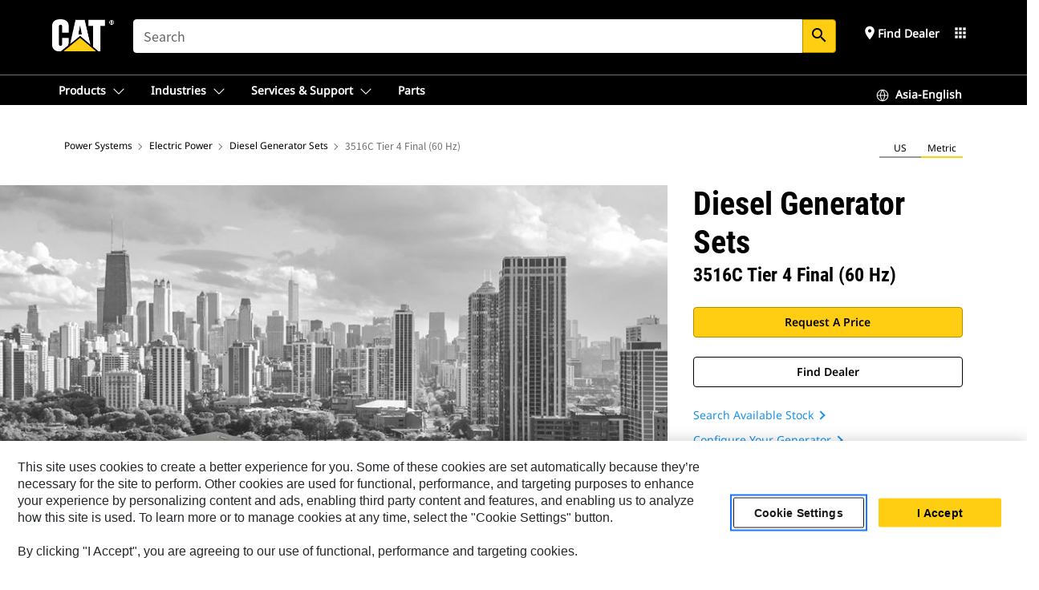

--- FILE ---
content_type: text/html; charset=UTF-8
request_url: https://www.cat.com/en_IN/products/new/power-systems/electric-power/diesel-generator-sets/18500392.html
body_size: 53437
content:



<!DOCTYPE HTML>
<html lang="en" xml:lang="en">
    <head>
    <meta charset="UTF-8"/>
    <meta name="template" content="deg---product-landing-editable"/>
    

    
    
<link rel="stylesheet" href="/etc.clientlibs/deg/clientlibs/clientlib-dependencies.min.5d18fc177c2b9da2d8bc26f6a27fdd3a.css" type="text/css">
<script src="/etc.clientlibs/deg/clientlibs/clientlib-dependencies.min.6249019addfe4c69a17019bd0e4915e1.js"></script>





    
<link rel="stylesheet" href="/etc.clientlibs/deg/clientlibs/clientlib-base.min.051bf69451b68541ba2d2fa9b2d2e619.css" type="text/css">








    
    
    

    

    
    
    

    

<!-- START Custom code-->


<!-- OneTrust Cookies Consent Notice start -->
<script id="otDomainScript" src="https://cdn.cookielaw.org/scripttemplates/otSDKStub.js" type="text/javascript" charset="UTF-8" data-domain-script="6b32398a-3e80-4329-b54b-c689861a9fe9"></script>
<script type="text/javascript">function OptanonWrapper() { }</script>
<!-- OneTrust Cookies Consent Notice end -->

<!-- OneTrust Cookies Check Start -->
<script>
	var otDomainScript = document.getElementById("otDomainScript").getAttribute("data-domain-script");

	if (otDomainScript.includes("-test")) {
		document.cookie = "OptanonConsent=;domain=.cat.com;path=/;expires=Thu, 01 Jan 1970 00:00:00 GMT";
		document.cookie = "OptanonAlertBoxClosed=;domain=.cat.com;path=/;expires=Thu, 01 Jan 1970 00:00:00 GMT";
		document.cookie = "OptanonConsent=;domain=.caterpillar.com;path=/;expires=Thu, 01 Jan 1970 00:00:00 GMT";
		document.cookie = "OptanonAlertBoxClosed=;domain=.caterpillar.com;path=/;expires=Thu, 01 Jan 1970 00:00:00 GMT";
		document.cookie = "OptanonConsent=;domain=.fgwilson.com;path=/;expires=Thu, 01 Jan 1970 00:00:00 GMT";
		document.cookie = "OptanonAlertBoxClosed=;domain=.fgwilson.com;path=/;expires=Thu, 01 Jan 1970 00:00:00 GMT";
		document.cookie = "OptanonConsent=;domain=.mak-catmarine.com;path=/;expires=Thu, 01 Jan 1970 00:00:00 GMT";
		document.cookie = "OptanonAlertBoxClosed=;domain=.mak-catmarine.com;path=/;expires=Thu, 01 Jan 1970 00:00:00 GMT";
		document.cookie = "OptanonConsent=;domain=.perkins.com;path=/;expires=Thu, 01 Jan 1970 00:00:00 GMT";
		document.cookie = "OptanonAlertBoxClosed=;domain=.perkins.com;path=/;expires=Thu, 01 Jan 1970 00:00:00 GMT";
		document.cookie = "OptanonConsent=;domain=.progressrail.com;path=/;expires=Thu, 01 Jan 1970 00:00:00 GMT";
		document.cookie = "OptanonAlertBoxClosed=;domain=.progressrail.com;path=/;expires=Thu, 01 Jan 1970 00:00:00 GMT";
		document.cookie = "OptanonConsent=;domain=.solarturbines.com;path=/;expires=Thu, 01 Jan 1970 00:00:00 GMT";
		document.cookie = "OptanonAlertBoxClosed=;domain=.solarturbines.com;path=/;expires=Thu, 01 Jan 1970 00:00:00 GMT";
		document.cookie = "OptanonConsent=;domain=.spmoilandgas.com;path=/;expires=Thu, 01 Jan 1970 00:00:00 GMT";
		document.cookie = "OptanonAlertBoxClosed=;domain=.spmoilandgas.com;path=/;expires=Thu, 01 Jan 1970 00:00:00 GMT";
		document.cookie = "OptanonConsent=;domain=.tangentenergy.com;path=/;expires=Thu, 01 Jan 1970 00:00:00 GMT";
		document.cookie = "OptanonAlertBoxClosed=;domain=.tangentenergy.com;path=/;expires=Thu, 01 Jan 1970 00:00:00 GMT";
		document.cookie = "OptanonConsent=;domain=.pecktech.com;path=/;expires=Thu, 01 Jan 1970 00:00:00 GMT";
		document.cookie = "OptanonAlertBoxClosed=;domain=.pecktech.com;path=/;expires=Thu, 01 Jan 1970 00:00:00 GMT";
		document.cookie = "OptanonConsent=;domain=.anchorcoupling.com;path=/;expires=Thu, 01 Jan 1970 00:00:00 GMT";
		document.cookie = "OptanonAlertBoxClosed=;domain=.anchorcoupling.com;path=/;expires=Thu, 01 Jan 1970 00:00:00 GMT";
		document.cookie = "OptanonConsent=;domain=.anchorfluidsystems.com;path=/;expires=Thu, 01 Jan 1970 00:00:00 GMT";
		document.cookie = "OptanonAlertBoxClosed=;domain=.anchorfluidsystems.com;path=/;expires=Thu, 01 Jan 1970 00:00:00 GMT";
		document.cookie = "OptanonConsent=;domain=.catrentalstore.com;path=/;expires=Thu, 01 Jan 1970 00:00:00 GMT";
		document.cookie = "OptanonAlertBoxClosed=;domain=.catrentalstore.com;path=/;expires=Thu, 01 Jan 1970 00:00:00 GMT";
		document.cookie = "OptanonConsent=;domain=.catdealer.com;path=/;expires=Thu, 01 Jan 1970 00:00:00 GMT";
		document.cookie = "OptanonAlertBoxClosed=;domain=.catdealer.com;path=/;expires=Thu, 01 Jan 1970 00:00:00 GMT";
	}
</script>
<!-- OneTrust Cookies Check End -->


<!-- ue2laempublishbserverp01 -->



		
<meta name="site_category" content="Products"/>
<meta http-equiv="X-UA-Compatible" content="IE=edge,chrome=1"/>

<script>
	var currentPage = "/content/catdotcom/en_IN/products/new/power-systems/electric-power/diesel-generator-sets/18500392",isPerkins = 'false', isCatdotcom = 'false';
    window._cat_drl_loc_sev_url = "";
    window._cat_drl_loc_search_dist = "";
    window._cat_drl_loc_max_results = "";
	window._addPath_vanity = "";
	window.defaultUnitType = "metric";
		window._cat_drl_loc_app_id = "";
    window._cat_drl_loc_app_url = "";
    window._bing_key= "As3LWGxakhWXqIL6M3BBWFqEZn9J2XDgt9H9oCm1qcTxWnRV2wp_cityZM0UuOOf";	
    window._helios_dls_url = "api.cat.com";
    if(currentPage.indexOf("/content/wwwperkins") === 0){
    	isPerkins='true';
    }
	if (currentPage.indexOf("/content/catdotcom") === 0) {
    	isCatdotcom = 'true';
	} 
    var currentLocaleString = "en_IN";
	Granite.I18n.setLocale(currentLocaleString);
</script>

<script>
    // Added method to fetch the cookie value (needed for Datalayer push on page load)
    function getCookieVal(name){
        var arr = null,
            reg = new RegExp('(^| )' + name + '=([^;]+)');
        if(arr = document.cookie.match(reg)){
            return unescape(arr[2]);
        } else {
            return null;
        }
    }

    var catRecId = '',
        loginId = '',
        userGAInfo = '';

	var dataLayer = window.dataLayer || [],
	  siteID = 'catDotCom' == "" ? null : 'catDotCom',
	  templateID = 'deg---product-landing-editable' == "" ? null : 'deg---product-landing-editable',
	  templateBase = 'deg' == "" ? null : 'deg',
	  adiBu = 'Electric Power' == "" ? null : 'Electric Power',
	  adiApp = '' == "" ? null : '',
	  adiInd = '' == "" ? null : '',
	  adiAud = '' == "" ? null : '',
	  adiAudgoal = '' == "" ? null : '',
	  adiPripgkpi = '' == "" ? null : '',
	  adiSecpgkpi = '' == "" ? null : '',
	  dealerCode = '' == "" ? null : '',
	  dealerName = '' == "" ? null : '',
	  lastPublishedDate = '2026-01-14T00:58:52.260-06:00' == "" ? null : '2026-01-14T00:58:52.260-06:00',
	  b2cDataLayerFlag = true,
	  campaignFlag = false;

	var favDealer = JSON.parse(localStorage.getItem("favorite_dealer"));
	var dealerId = null,
		dealerCode = null,
		dealerName = null,
		dealerLocationName = null;
	if(favDealer) {
		dealerId = favDealer.dealerId;
		dealerCode = favDealer.ecommerceDealerCode;
		dealerName = favDealer.dealerName;
		dealerLocationName = favDealer.dealerLocationName;
	}

	// Get the RecId, loginId and GAInfo from the cookie

		loginId = null != getCookieVal('CWSID') ? getCookieVal('CWSID') : '';
		catRecId = null != getCookieVal('RECID') ? getCookieVal('RECID') : '';

        dataLayer.push({
            'catRecId': catRecId,
            'loginId': loginId
        });

		includeGAInfoDatalayerValues();

	function includeGAInfoDatalayerValues(){
			if((typeof isPingAccessEnabledFlag !== 'undefined' && isPingAccessEnabledFlag) ||
			   (typeof isGAInfoEnabledFlag !== 'undefined' && isGAInfoEnabledFlag)) {

				userGAInfo = null != getCookieVal('GAInfo') ? JSON.parse(getCookieVal('GAInfo')) : '';

					dataLayer.push({
                        'affClass': userGAInfo.affClass,
                        'affCode': userGAInfo.affCode,
                        'affiliationOrgCode': userGAInfo.affiliationOrgCode,
                        'hem': userGAInfo.hem,
                    })
			}
	}
        var serial_code_url = new URL(window.location.href);
        var serial_code = serial_code_url.searchParams.get("serial_number");

        var isPdp = true;
		var isPcp = false;
		var isPfp = false;
		var isPsfp = false;

		if(isPfp || isPsfp){
        		adiBu = '';
			    adiBu = (!adiBu || adiBu === "null") ? null : adiBu;
                 } 

		var adiContTypeValue = null;

		if(isPdp || isPcp || isPfp || isPsfp){
			adiContTypeValue = "awareness | engagement | consideration | lead gen";
		} else {
			adiContTypeValue = '' == "" ? null : '';
		}

	dataLayer.push({
		'zipCode': sessionStorage.getItem('bcpZip'),
		'siteID': siteID,
        'dealerId' : dealerId,
        'dealerCode' : dealerCode,
        'dealerName' : dealerName,
        'dealerLocationName' : dealerLocationName,
		'templateID': templateID,
		'templateBase': templateBase,
		'adiBu'	: adiBu,
		'adiApp' : adiApp,
		'adiContType' : adiContTypeValue,
		'adiInd' : adiInd,
		'adiAud' : adiAud,
        'adiAudgoal' : adiAudgoal,
        'adiPripgkpi' : adiPripgkpi,
        'adiSecpgkpi' : adiSecpgkpi,
        'storeID' : dealerCode,
		'storeCode' : dealerCode,
		'storeName' : dealerName,
		'lastPubDate' : lastPublishedDate,
		'campaignFlag' : campaignFlag,
                'serialNumber' : serial_code
      	});
	if(b2cDataLayerFlag){
	    if(getCookieVal('li_aemgainfo')){
	        var aemgainfo = JSON.parse(getCookieVal('li_aemgainfo'));
	        var dataLayer = window.dataLayer || [];
	        dataLayer.push({
	            'event':'b2cloaded',
	            'companyID' : aemgainfo.companyID,
	            'hem' : aemgainfo.hem,
	            'loginID' : aemgainfo.loginID,
	            'catRecId' : aemgainfo.catRecId,
	            'affClass' : aemgainfo.affClass,
	            'affCode' : aemgainfo.affCode,
	            'b2cdealerCode' : aemgainfo.b2cdealerCode,
	            'topLvlOrgCode' : aemgainfo.topLvlOrgCode,
	            'b2cObjectID' : aemgainfo.b2cObjectID,
	            'b2cUserType' : aemgainfo.b2cUserType
	        })
	    }
	    else{
	    	document.cookie = 'li_aemgainfo = {"companyID":"","hem":"","loginID":"","catRecId":"","affClass":"","affCode":"","b2cdealerCode":"","topLvlOrgCode":"","b2cObjectID":"","b2cUserType":""}'+ '; path=/; Secure; SameSite=Lax';
	        var dataLayer = window.dataLayer || [];
	        dataLayer.push({
	            'event':'b2cloaded',
	            'companyID' : "",
	            'hem' : "",
	            'loginID' : "",
	            'catRecId' : "",
	            'affClass' : "",
	            'affCode' : "",
	            'b2cdealerCode' : "",
	            'topLvlOrgCode' : "",
	            'b2cObjectID' : "",
	            'b2cUserType' : ""
	        })
	    }
		
	}

</script>

<!-- Google Tag Manager -->
<script>(function(w,d,s,l,i){w[l]=w[l]||[];w[l].push({'gtm.start':
new Date().getTime(),event:'gtm.js'});var f=d.getElementsByTagName(s)[0],
j=d.createElement(s),dl=l!='dataLayer'?'&l='+l:'';j.async=true;j.src=
'//www.googletagmanager.com/gtm.js?id='+i+dl;f.parentNode.insertBefore(j,f);
})(window,document,'script','dataLayer','GTM-5JB4X4');</script>
<!-- End Google Tag Manager -->

<meta name="viewport" content="width=device-width, initial-scale=1.0"/>
<meta name="keywords" content="1501-2000, 2001+, US (Stationary Non-Emergency), ديزل, Brazil, US (Stationary Emergency), 60 Hz, new, Canada (Stationary), Global - 60 Hz, Mexico, 3516C Tier 4 Final (60 Hz)"/>
<meta name="twitter:card" content="summary_large_image"/>




<!-- Open Group tagging : Social network (OpenGraph) metatag values -->



<meta property="og:site_name" content="https://www.cat.com/en_IN/products/new/power-systems/electric-power/diesel-generator-sets/18500392.html"/>



<!-- Page Tag list -->

	
		<meta name="product_line" content="Products^Power Systems^Electric Power^Diesel Generator Sets^3516C Tier 4 Final (60 Hz)"/>
    
		<meta name="industries_applications" content="Industries &amp; Applications^Rating kW - kVA^1501-2000|Industries &amp; Applications^Rating kW - kVA^2001+|Industries &amp; Applications^Country of Use^US (Stationary Non-Emergency)|Industries &amp; Applications^Fuel Type^Diesel|Industries &amp; Applications^Country of Use^Brazil|Industries &amp; Applications^Country of Use^US (Stationary Emergency)|Industries &amp; Applications^Frequency^60 Hz|Industries &amp; Applications^Country of Use^Canada (Stationary)|Industries &amp; Applications^Country of Use^Global - 60 Hz|Industries &amp; Applications^Country of Use^Mexico"/>
    
		<meta name="acquisition_type" content="acquisition_type^new"/>
    

<!-- Blog Tag list -->

	
		<meta name="b_tags_product_line" content="Products^Power Systems^Electric Power^Diesel Generator Sets^3516C Tier 4 Final (60 Hz)"/>
    
		<meta name="b_tags_industries_applications" content="Industries &amp; Applications^Rating kW - kVA^1501-2000|Industries &amp; Applications^Rating kW - kVA^2001+|Industries &amp; Applications^Country of Use^US (Stationary Non-Emergency)|Industries &amp; Applications^Fuel Type^Diesel|Industries &amp; Applications^Country of Use^Brazil|Industries &amp; Applications^Country of Use^US (Stationary Emergency)|Industries &amp; Applications^Frequency^60 Hz|Industries &amp; Applications^Country of Use^Canada (Stationary)|Industries &amp; Applications^Country of Use^Global - 60 Hz|Industries &amp; Applications^Country of Use^Mexico"/>
    
		<meta name="b_tags_acquisition_type" content="acquisition_type^new"/>
    

<!-- Blog Tag list End -->

<!-- Published Date to metatag for blogCards -->



	<link rel="shortcut icon" type="image/vnd.microsoft.icon" href='/content/dam/favicons/Favicon.png'/>



	<link rel="apple-touch-icon-precomposed" sizes="57x57" href='/content/dam/favicons/catdotcomFavicon.png/_jcr_content/renditions/cq5dam.thumbnail.57.57.png'/>
	<link rel="apple-touch-icon-precomposed" sizes="72x72" href='/content/dam/favicons/catdotcomFavicon.png/_jcr_content/renditions/cq5dam.thumbnail.72.72.png'/>
	<link rel="apple-touch-icon-precomposed" sizes="114x114" href='/content/dam/favicons/catdotcomFavicon.png/_jcr_content/renditions/cq5dam.thumbnail.114.114.png'/>
	<link rel="apple-touch-icon-precomposed" sizes="144x144" href='/content/dam/favicons/catdotcomFavicon.png/_jcr_content/renditions/cq5dam.thumbnail.144.144.png'/>


<meta name="description" content="3516C Tier 4 Final (60 HZ) 1650-2500 kW Diesel Generator models provide reliable power in certified compliance with US EPA Tier 4 Final emissions levels."/>




    
    

    
    
    
    



<title>3516C Tier 4 Final (60 HZ) | 1650-2500 kW Diesel Generator | Cat | Caterpillar</title>
<link rel="canonical" href='https://www.cat.com/en_IN/products/new/power-systems/electric-power/diesel-generator-sets/18500392.html'/>
<!-- Global Editable Whitelabel CSS-->
<link rel="stylesheet" href="/content/catdotcom/en_IN/_jcr_content.editable-whitelabel-v2.css"/>
</head>
    <body class="page basicpage auth" data-offset="84">
        
        
            

<!-- Google Tag Manager (noscript) -->
<noscript><iframe src="//www.googletagmanager.com/ns.html?id=GTM-5JB4X4" height="0" width="0" style="display:none;visibility:hidden"></iframe></noscript>
<!-- End Google Tag Manager (noscript) -->
            



            


<div class="root responsivegrid">


<div class="aem-Grid aem-Grid--12 aem-Grid--default--12 ">
    
    <div class="inheritedExperienceFragment experiencefragment aem-GridColumn aem-GridColumn--default--12">

    
    

    



<div class="xf-content-height">
    


<div class="aem-Grid aem-Grid--12 aem-Grid--default--12 ">
    
    <div class="cookie aem-GridColumn aem-GridColumn--default--12">








    
    
<link rel="stylesheet" href="/etc.clientlibs/deg/components/content/general/cookie/v3/cookie/clientlibs/site.min.52a649af8eb7e6a89c8e5056137c5aa5.css" type="text/css">



    
    
<script src="/etc.clientlibs/deg/components/content/general/cookie/v3/cookie/clientlibs/site.min.d6bb5a271a50721dc8913a051877eb51.js"></script>





<div class="ot-cookie-banner" style="display:none;">
    
        <input type="hidden" id="locale-page-publish" value="en_IN"/>
    

    
</div></div>
<div class="header aem-GridColumn aem-GridColumn--default--12">
<!-- HTML  -->


<div class="skip-to-content">
  <a class="skip-to-content-link" href="#mainContent">Skip to main content</a>
</div>

<div class="skip-search-crawl d-print-none">
  <header class="mega--nav tfn header auth-track">
    
    
    
    
    
    
    
    
    
    <input type="hidden" id="exp-fragment-resource" data-azure-path="/content/catdotcom/en_IN/products/new/power-systems/electric-power/diesel-generator-sets/18500392"/>
    <div style="display: none;" id="isDealer"></div>
    <div style="display: none;" id="dealerPage" data-dealerPage="/content/catdotcom/en_IN/support/dealer-locator.html"></div>

    <div class="container container--mega-nav">
      <div class="row">
        <input hidden id="showSearch" value="true"/>
        <input hidden id="showAdvanceSearch" value="false"/>
        <div class="col header-container">
          
          



<a href="#" onclick="" class="menu-toggle" data-open-label="menu" data-close-label="close" aria-label="Menu" style="display: none;"><span></span></a>
<a href="/en_IN.html" class="logo">
	<picture>
              <source media="(min-width: 1023px)" srcset="https://s7d2.scene7.com/is/image/Caterpillar/CM20160629-33279-63115?fmt= png-alpha"/>
              <img src="https://s7d2.scene7.com/is/image/Caterpillar/CM20160629-33279-63115?fmt=%20png-alpha" alt="CAT LOGO"/>
              <img class="logo--print" src="https://s7d2.scene7.com/is/image/Caterpillar/CM20160629-33279-63115?fmt=%20png-alpha" alt="CAT LOGO"/>
	</picture>
</a>


    


          
            
            
            
              <div class="search-wrap open header-middle">
                


	
	
    
<link rel="stylesheet" href="/etc.clientlibs/deg/components/structure/search/v2/search/clientlibs/site.min.7ea43d628062d274409239af092e2700.css" type="text/css">
<link rel="stylesheet" href="/etc.clientlibs/deg/components/structure/search/v1/search/clientlibs/site.min.7ea43d628062d274409239af092e2700.css" type="text/css">



	
	<form action="/en_IN/search/search-results.html" class="search-inner search siteSearchForm" id="search" name="search" method="GET">
		<!-- <i class="material-icons" id="siteSearchForm_search_icon">search</i> -->
		<label for="searchInput" class="sr-only">Search</label>
		
		
			<input type="search" class="input-large search-input" id="searchInput" name="search" placeholder="Search" autocomplete="off" onkeyup="newCatdotcomSearchAutoSuggestHeader(this, 'search');"/>
		
		

		<input type="hidden" name="pagePath" id="pagePath" value="/content/catdotcom/en_IN/products/new/power-systems/electric-power/diesel-generator-sets/18500392"/>
		<input type="hidden" id="newSearchEnabled" value="true"/>

		
		<button type="submit" class="button button-primary button-sm global-search-btn" aria-label="Search"><i class="material-icons" id="siteSearchForm_search_icon">search</i></button>
		<!-- <a href="#" onclick="" class="search-close">&#215;</a> -->
		<div id="searchsearchInputSuggBox" class="suggestionBox col-7 col-lg-10 col-md-8 col-sm-6 col-xs-6" style="display:none">
			
				<div class="suggestionBoxSearchHeader" style="display:none">
					<div class="suggestionBoxHeading">SUGGESTED KEYWORDS</div>
					<div id="SuggKeywordsHeader">
					</div>
				</div>
				<div class="suggestionBoxSearchHeader" style="display:none">
					<div class="suggestionBoxHeading">SUGGESTED PRODUCTS</div>
					<div id="SuggProductsHeader">
					</div>
				</div>
				<div class="suggestionBoxSearchHeader" style="display:none">
					<div class="suggestionBoxHeading">SUGGESTED CONTENT</div>
					<div id="SuggCategoriesHeader">
					</div>
				</div>
			
			<!-- end existing aem autosuggest -->
		</div>
	</form>


    

              </div>
            
          
          <ul class="utility--links">
            
              <!-- <sly data-sly-test="true"> -->
                <!-- <a href="#" target="_blank" onclick=""
                  role="button" class="search-toggle search auth-track "
                  aria-label="Search" id="utility_links_search">
                  <i class="material-icons" id="utility_links_search_icon" aria-hidden="true">search</i><span
                    class="utility_search">Search</span> -->

                <!-- </a> -->

                <!-- <div class="search-wrap open"> -->
                  <!-- <sly data-sly-resource="search" /> -->
                <!-- </div> -->
              <!-- </sly> -->
            </li>
            
            

            
            
              
                <li class="utility--links__find-dealer findDealer auth-track">
                  <!-- link before dealer chosen -->
                   <a href="#" role="button" class="show-label" data-toggle="modal" data-target="#launch-this-modal-window12" id="utility_links_findDealer_place" style="">
                      <i class="material-icons" id="utility_links_findDealer_place_icon" aria-hidden="true">place</i><span>
                        Find Dealer
                        
                      </span>
                    </a> 
                   <!-- link after dealer chosen -->
                  <div class="drop--menu">
                    <a href="#" role="button" class="dropdown-button show-label dealer-info__show-abel" id="utility_links_dropdown_btn_place" style=""></a>
                    <ul class="menu--content" role="dialog" aria-modal="true" aria-labelledby="directionDialogTitle">
                      <li><a href="#" role="button" class="close">&#215;</a></li>
                      <li class="dealer--info">
                        <p id="directionDialogTitle" class="title" aria-level="3" role="heading" data-dealer-code=""></p>
                        <button type="button" aria-hidden="false" class="close" data-dismiss="modal" aria-label="Close">
                          <span aria-hidden="true">&times;</span>
                        </button> <!-- <p class="time">Open Till 5PM</p> -->
                        <hr aria-hidden="true"/>
                        <p class="dealer-address"></p> <a role="button" href="" class="cat-follow fav-dealer-direction" onclick="getFavDealerDirection(event,this);">Directions</a> <a role="button" class="cat-follow fav-dealer-info-follow" href="#" data-toggle="modal" data-target="#launch-this-modal-window12">Dealer3</a>
                        <hr/> <a class="button button-tertiary find-dealer-follow" role="button" href="#" data-toggle="modal" data-target="#launch-this-modal-window12">Dealer2</a>
                      </li>
                    </ul>
                  </div>
                </li>
              
            

            


            
            
            
            
            
            



	<div class="tfn floating-system-notification">
		
		<!-- same example as above but showing a single component system message success -->
		<div class="container" id="floating-success-notification">
			<div class="system-notification-holder">
				<div class="notification-message success">
					<div class="icon-holder">
						<i class="material-icons" id="floating-success-material-icon" aria-hidden="true"></i>
					</div>
					<div class="content-holder">
						<a tabindex="0" onclick="" class="close" aria-label="close notification"><i class="material-icons">close</i></a>
						<p class="title" id="floating-success-message-title"></p>
						<p class="info" id="floating-success-message"></p>
						<div class="action-holder">
							<a href="" class="action action-close">OK</a>
						</div>
					</div>
				</div>
			</div>
		</div>
		
		
	</div>


    




    
<script src="/etc.clientlibs/deg/components/structure/systemNotifications/v2/systemNotifications/clientlibs/site.min.22dcd70176acc76915ecea61df23ab0b.js"></script>



            
            
            

              

            
    
	
	
	
		<li class="utility--links__sites waffle waffle-desktop">
			<div class="drop-menu">
				<a href="#" role="button" class="dropdown-button" id="utility_links_sites_apps" aria-label="Cat Applications Menu" data-toggle="modal" data-target="#mega-waffle__modal">
					<i class="material-icons" id="utility_links_sites_apps_icon" aria-hidden="true">apps</i>
				</a>
			</div>
		</li>
	
	
	<div class="modal fade auth small waffle__modal" id="mega-waffle__modal" role="dialog" aria-modal="true" aria-labelledby="waffleModalTitle" style="display: none;" tabindex="-1">
		<div class="modal-dialog waffle__content" role="document">
			<div class="modal-content">
				<!-- Header -->
				<div class="modal-header waffle__header">
					<h2 class="modal-title" id="waffleModalTitle" tabindex="-1">CAT Sites</h2>
					<button type="button" class="close waffle__closebtn" data-dismiss="modal" aria-label="close">
                        <span class="waffle__closeIcon" aria-hidden="true">
                            <svg xmlns="http://www.w3.org/2000/svg" width="16" height="16" viewBox="0 0 16 16" fill="none">
                                <path d="M13.1848 3.53141C13.3826 3.33355 13.3826 3.01276 13.1848 2.8149C12.9869 2.61704 12.6661 2.61704 12.4683 2.8149L7.99984 7.28333L3.53141 2.8149C3.33355 2.61704 3.01276 2.61704 2.8149 2.8149C2.61704 3.01276 2.61704 3.33355 2.8149 3.53141L7.28333 7.99984L2.8149 12.4683C2.61704 12.6661 2.61704 12.9869 2.8149 13.1848C3.01276 13.3826 3.33355 13.3826 3.53141 13.1848L7.99984 8.71635L12.4683 13.1848C12.6661 13.3826 12.9869 13.3826 13.1848 13.1848C13.3826 12.9869 13.3826 12.6661 13.1848 12.4683L8.71635 7.99984L13.1848 3.53141Z" fill="#3F3F3F"/>
                            </svg>
                        </span>
					</button>
				</div>
				<!-- Body -->
				<ul class="modal-body menu--content waffle__body" aria-hidden="true">
					<li class="waffle-item__block" role="none">
						<a href="https://www.cat.com/en_IN.html" target="_blank">
							<div class="waffle-item__image">
								<img class="waffle-item__icon" src="https://s7d2.scene7.com/is/content/Caterpillar/CM20250912-bcc21-56906"/>
							</div>
							<div class="waffle-item__content">
								
									<h2 class="waffle-item__heading">Explore Products</h2>
								
								
									<p class="waffle-item__description">Browse all products on Cat.com</p>
								
								
									<p class="waffle-item__link" aria-hidden="true">https://www.cat.com/en_IN.html</p>
								
							</div>
						</a>
					</li>
				
					<li class="waffle-item__block" role="none">
						<a href="https://shop.cat.com/ShopLandingPageView?storeId=11751&langId=-1" target="_blank">
							<div class="waffle-item__image">
								<img class="waffle-item__icon" src="https://s7d2.scene7.com/is/content/Caterpillar/CM20250912-aae1e-35ff1"/>
							</div>
							<div class="waffle-item__content">
								
									<h2 class="waffle-item__heading">Buy Online</h2>
								
								
									<p class="waffle-item__description">Shop products &amp; more from our family of online store</p>
								
								
									<p class="waffle-item__link" aria-hidden="true">https://shop.cat.com/ShopLandingPageView?storeId=11751&amp;langId=-1</p>
								
							</div>
						</a>
					</li>
				
					<li class="waffle-item__block" role="none">
						<a href="https://catused.cat.com/en/" target="_blank">
							<div class="waffle-item__image">
								<img class="waffle-item__icon" src="https://s7d2.scene7.com/is/content/Caterpillar/CM20250912-11eaf-be440"/>
							</div>
							<div class="waffle-item__content">
								
									<h2 class="waffle-item__heading">Find Used Products</h2>
								
								
									<p class="waffle-item__description">Shop for certified used products</p>
								
								
									<p class="waffle-item__link" aria-hidden="true">https://catused.cat.com/en/</p>
								
							</div>
						</a>
					</li>
				
					<li class="waffle-item__block" role="none">
						<a href="https://www.catrentalstore.com/en_US/home.html" target="_blank">
							<div class="waffle-item__image">
								<img class="waffle-item__icon" src="https://s7d2.scene7.com/is/content/Caterpillar/CM20250912-146a3-46063"/>
							</div>
							<div class="waffle-item__content">
								
									<h2 class="waffle-item__heading">Rent Products</h2>
								
								
									<p class="waffle-item__description">Find rentals at your nearest dealer</p>
								
								
									<p class="waffle-item__link" aria-hidden="true">https://www.catrentalstore.com/en_US/home.html</p>
								
							</div>
						</a>
					</li>
				
					<li class="waffle-item__block" role="none">
						<a href="https://vl.cat.com/visionlink?ui_locales=en-US" target="_blank">
							<div class="waffle-item__image">
								<img class="waffle-item__icon" src="https://s7d2.scene7.com/is/content/Caterpillar/CM20250912-fb978-598c9"/>
							</div>
							<div class="waffle-item__content">
								
									<h2 class="waffle-item__heading">Manage My Equipment</h2>
								
								
									<p class="waffle-item__description">Manage your fleet on VisonLink</p>
								
								
									<p class="waffle-item__link" aria-hidden="true">https://vl.cat.com/visionlink?ui_locales=en-US</p>
								
							</div>
						</a>
					</li>
				
					<li class="waffle-item__block" role="none">
						<a href="https://www.cat.com/en_IN/support/financing-protection.html" target="_blank">
							<div class="waffle-item__image">
								<img class="waffle-item__icon" src="https://s7d2.scene7.com/is/content/Caterpillar/CM20250912-134cb-c7f55"/>
							</div>
							<div class="waffle-item__content">
								
									<h2 class="waffle-item__heading">View Finance Solutions</h2>
								
								
									<p class="waffle-item__description">Explore financing options on Cat Financials</p>
								
								
									<p class="waffle-item__link" aria-hidden="true">https://www.cat.com/en_IN/support/financing-protection.html</p>
								
							</div>
						</a>
					</li>
				</ul>
				<!-- Footer -->
				<div class="modal-footer waffle__footer">
					<div class="modal-footer__full-width-container">
						<button class="button button-tertiary" type="button" data-dismiss="modal" aria-label="Close">
							Close
						</button>
					</div>
				</div>
			</div>
		</div>
	</div>


  
          </ul>

        </div>
      </div>
    </div>
    
    <div class="container-fluid border"> </div>

    <div class="container container--mega-nav">
      
        <div class="row">
          <div class="col">
            <ul class="header-links">
            <li>
              <!-- <a href="#" target="_blank" onclick="" role="button" class="search-toggle search auth-track " aria-label="Search" id="utility_links_search">
                   <i class="material-icons" id="utility_links_search_icon" aria-hidden="true">search</i><span class="utility_search">Search</span>
                 </a> -->
              <div class="search-wrap-mobile open">
                


	
	
    



	
	<form action="/en_IN/search/search-results.html" class="search-inner search siteSearchForm" id="search" name="search" method="GET">
		<!-- <i class="material-icons" id="siteSearchForm_search_icon">search</i> -->
		<label for="searchInput" class="sr-only">Search</label>
		
		
			<input type="search" class="input-large search-input" id="searchInput" name="search" placeholder="Search" autocomplete="off" onkeyup="newCatdotcomSearchAutoSuggestHeader(this, 'search');"/>
		
		

		<input type="hidden" name="pagePath" id="pagePath" value="/content/catdotcom/en_IN/products/new/power-systems/electric-power/diesel-generator-sets/18500392"/>
		<input type="hidden" id="newSearchEnabled" value="true"/>

		
		<button type="submit" class="button button-primary button-sm global-search-btn" aria-label="Search"><i class="material-icons" id="siteSearchForm_search_icon">search</i></button>
		<!-- <a href="#" onclick="" class="search-close">&#215;</a> -->
		<div id="searchsearchInputSuggBox" class="suggestionBox col-7 col-lg-10 col-md-8 col-sm-6 col-xs-6" style="display:none">
			
				<div class="suggestionBoxSearchHeader" style="display:none">
					<div class="suggestionBoxHeading">SUGGESTED KEYWORDS</div>
					<div id="SuggKeywordsHeader">
					</div>
				</div>
				<div class="suggestionBoxSearchHeader" style="display:none">
					<div class="suggestionBoxHeading">SUGGESTED PRODUCTS</div>
					<div id="SuggProductsHeader">
					</div>
				</div>
				<div class="suggestionBoxSearchHeader" style="display:none">
					<div class="suggestionBoxHeading">SUGGESTED CONTENT</div>
					<div id="SuggCategoriesHeader">
					</div>
				</div>
			
			<!-- end existing aem autosuggest -->
		</div>
	</form>


    

                <!-- <sly data-sly-resource="search.mobile.default" /> -->
              </div>

            </li>
            </ul>
      

          


            <div class="mega-mobile  ">
            <nav class="top--nav left-subNavbar__desktop">
              <!-- setting class 'active' enables underline -->
              <ul class="header-links  sub-menu__list">
                <li>
                  
                  <a href="javascript:void(0)" role="button" class="toplink mobile-drawer" data-mega-drawer="mega-products">
                    <span class="toplink__menuItem">Products</span>
                    <span class="chevron chevron-right__icon" aria-label="Expand">
                      <svg xmlns="http://www.w3.org/2000/svg" width="16" height="16" viewBox="0 0 16 16" fill="currentColor" class="svg-chevron">
                        <path fill-rule="evenodd" clip-rule="evenodd" d="M1.54977 4.69125C1.74503 4.49598 2.06161 4.49598 2.25687 4.69125L7.99999 10.4344L13.7431 4.69125C13.9384 4.49598 14.2549 4.49598 14.4502 4.69125C14.6455 4.88651 14.6455 5.20309 14.4502 5.39835L8.68639 11.1622C8.5988 11.2537 8.49378 11.3267 8.37749 11.3771C8.25832 11.4287 8.12985 11.4553 7.99999 11.4553C7.87013 11.4553 7.74165 11.4287 7.62249 11.3771C7.50619 11.3267 7.40117 11.2537 7.31358 11.1622L1.54977 5.39835C1.3545 5.20309 1.3545 4.88651 1.54977 4.69125Z" fill="currentColor"/>
                      </svg>
                    </span>
                  </a>
                  <!-- Header Sub Desktop view -->
                  <div class="mega-drawer mega-submenu__desktop" id="mega-products">
                    <div class="inner">
                      <div class="container">
                        <div class="row">
                          <div class="col-lg-12 col-md-12 mobile--links">
                            <!-- Desktop dropdown navigation tab -->
                            <div class="tabs tabs-vertical">
                              <!-- TAB BUTTONS -->
                              <div role="tablist" aria-labelledby="tablist-1" class="header-tab__container header-tab__col">
                                <button id="products-equipment-tab" type="button" role="tab" aria-selected aria-controls="mega-products-equipment" tabindex="0" class="nav__tab">
                                  <span class="focus">Equipment</span>
                                </button>
<button id="products-power-systems-tab" type="button" role="tab" aria-controls="mega-products-power-systems" tabindex="-1" class="nav__tab">
                                  <span class="focus">Power Systems</span>
                                </button>
<button id="products-attachments-tab" type="button" role="tab" aria-controls="mega-products-attachments" tabindex="-1" class="nav__tab">
                                  <span class="focus">Attachments</span>
                                </button>
<button id="products-parts-tab" type="button" role="tab" aria-controls="mega-products-parts" tabindex="-1" class="nav__tab">
                                  <span class="focus">Parts</span>
                                </button>

                              </div>
                  
                              <!-- TAB CONTENT -->
                              <div class="header-tab__content">
                                <div id="mega-products-equipment" role="tabpanel" tabindex="0" aria-labelledby="products-equipment-tab" class="desktop-drawer ">
                                  <div class="mega__content">
                                    <div class="row">
                                      <!-- Tab menu items -->
                                      <div class=" 
                                                         
                                                        col-lg-9">
                  
                                        <ul class="link--cols  
                                                           
                                                          three">
                                          <li><a href="/en_IN/products/new/equipment.html">All Equipment</a></li>
                                          <li>
                                            <a href="/en_IN/products/new/equipment/articulated-trucks.html">Articulated Trucks</a>
                                          </li>
<li>
                                            <a href="/en_IN/products/new/equipment/asphalt-pavers.html">Asphalt Pavers</a>
                                          </li>
<li>
                                            <a href="/en_IN/products/new/equipment/backhoe-loaders.html">Backhoe Loaders</a>
                                          </li>
<li>
                                            <a href="/en_IN/products/new/equipment/compactors.html">Compactors</a>
                                          </li>
<li>
                                            <a href="/en_IN/products/new/equipment/dozers.html">Dozers</a>
                                          </li>
<li>
                                            <a href="/en_IN/products/new/equipment/draglines.html">Draglines</a>
                                          </li>
<li>
                                            <a href="/en_IN/products/new/equipment/drills.html">Drills</a>
                                          </li>
<li>
                                            <a href="/en_IN/products/new/equipment/electric-rope-shovels.html">Electric Rope Shovels</a>
                                          </li>
<li>
                                            <a href="/en_IN/products/new/equipment/excavators.html">Excavators</a>
                                          </li>
<li>
                                            <a href="/en_IN/products/new/equipment/hydraulic-mining-shovels.html">Hydraulic Mining Shovels</a>
                                          </li>
<li>
                                            <a href="/en_IN/products/new/equipment/motor-graders.html">Motor Graders</a>
                                          </li>
<li>
                                            <a href="/en_IN/products/new/equipment/off-highway-trucks.html">Off-Highway Trucks</a>
                                          </li>
<li>
                                            <a href="/en_IN/products/new/equipment/pipelayers.html">Pipelayers</a>
                                          </li>
<li>
                                            <a href="/en_IN/products/new/equipment/road-reclaimers.html">Road Reclaimers</a>
                                          </li>
<li>
                                            <a href="/en_IN/products/new/equipment/skid-steer-and-compact-track-loaders.html">Skid Steer and Compact Track Loaders</a>
                                          </li>
<li>
                                            <a href="/en_IN/products/new/equipment/track-loaders.html">Track Loaders</a>
                                          </li>
<li>
                                            <a href="/en_IN/products/new/equipment/underground-hard-rock.html">Underground - Hard Rock</a>
                                          </li>
<li>
                                            <a href="/en_IN/products/new/equipment/wheel-loaders.html">Wheel Loaders</a>
                                          </li>
<li>
                                            <a href="/en_IN/products/new/equipment/wheel-tractor-scrapers.html">Wheel Tractor-Scrapers</a>
                                          </li>

                                        </ul>
                                      </div>
                                      <!-- Right rail col -->
                                      <div class="col-lg-3">
                                        <ul class="link--cols one">
                                          <li>
                                            <a href="/en_IN/products/used.html">
                                              Used Equipment
                                            </a>
                                          </li>
<li>
                                            <a href="/en_IN/products/rental/rental-equipment.html">
                                              Rental Equipment
                                            </a>
                                          </li>
<li>
                                            <a href="/en_IN/products/new/technology.html">
                                              Technology
                                            </a>
                                          </li>

                                        </ul>
                                      </div>
                                    </div>
                                  </div>
                                </div>
                              
                                <div id="mega-products-power-systems" role="tabpanel" tabindex="0" aria-labelledby="products-power-systems-tab" class="desktop-drawer is-hidden">
                                  <div class="mega__content">
                                    <div class="row">
                                      <!-- Tab menu items -->
                                      <div class="col-lg-3 
                                                         
                                                        ">
                  
                                        <ul class="link--cols one 
                                                           
                                                          ">
                                          <li><a href="/en_IN/products/new/power-systems.html">All Power Systems</a></li>
                                          <li>
                                            <a href="/en_IN/products/new/power-systems/electric-power.html">Electric Power</a>
                                          </li>
<li>
                                            <a href="/en_IN/products/new/power-systems/industrial.html">Industrial</a>
                                          </li>
<li>
                                            <a href="/en_IN/products/new/power-systems/marine-power-systems.html">Marine Power Systems</a>
                                          </li>
<li>
                                            <a href="/en_IN/products/new/power-systems/oil-and-gas.html">Oil and Gas</a>
                                          </li>

                                        </ul>
                                      </div>
                                      <!-- Right rail col -->
                                      <div class="col-lg-3">
                                        <ul class="link--cols one">
                                          <li>
                                            <a href="/en_IN/products/used.html">
                                              Used Equipment
                                            </a>
                                          </li>
<li>
                                            <a href="/en_IN/products/rental/rental-equipment.html">
                                              Rental Equipment
                                            </a>
                                          </li>
<li>
                                            <a href="/en_IN/products/new/technology.html">
                                              Technology
                                            </a>
                                          </li>

                                        </ul>
                                      </div>
                                    </div>
                                  </div>
                                </div>
                              
                                <div id="mega-products-attachments" role="tabpanel" tabindex="0" aria-labelledby="products-attachments-tab" class="desktop-drawer is-hidden">
                                  <div class="mega__content">
                                    <div class="row">
                                      <!-- Tab menu items -->
                                      <div class=" 
                                                         
                                                        col-lg-9">
                  
                                        <ul class="link--cols  
                                                           
                                                          three">
                                          <li><a href="/en_IN/products/new/attachments.html">All Attachments</a></li>
                                          <li>
                                            <a href="/en_IN/products/new/attachments/adapters.html">Adapters</a>
                                          </li>
<li>
                                            <a href="/en_IN/products/new/attachments/augers.html">Augers</a>
                                          </li>
<li>
                                            <a href="/en_IN/products/new/attachments/backhoes.html">Backhoes</a>
                                          </li>
<li>
                                            <a href="/en_IN/products/new/attachments/bale-grabs.html">Bale Grabs</a>
                                          </li>
<li>
                                            <a href="/en_IN/products/new/attachments/bale-spears.html">Bale Spears</a>
                                          </li>
<li>
                                            <a href="/en_IN/products/new/attachments/blades.html">Blades</a>
                                          </li>
<li>
                                            <a href="/en_IN/products/new/attachments/bodies-trucks.html">Bodies - Trucks</a>
                                          </li>
<li>
                                            <a href="/en_IN/products/new/attachments/bodies-underground-trucks.html">Bodies - Underground Trucks</a>
                                          </li>
<li>
                                            <a href="/en_IN/products/new/attachments/brooms.html">Brooms</a>
                                          </li>
<li>
                                            <a href="/en_IN/products/new/attachments/brushcutters.html">Brushcutters</a>
                                          </li>
<li>
                                            <a href="/en_IN/products/new/attachments/buckets-backhoe-front.html">Buckets - Backhoe Front</a>
                                          </li>
<li>
                                            <a href="/en_IN/products/new/attachments/buckets-backhoe-rear.html">Buckets - Backhoe Rear</a>
                                          </li>
<li>
                                            <a href="/en_IN/products/new/attachments/buckets-compact-wheel-loader.html">Buckets - Compact Wheel Loader</a>
                                          </li>
<li>
                                            <a href="/en_IN/products/new/attachments/buckets-excavator.html">Buckets - Excavator</a>
                                          </li>
<li>
                                            <a href="/en_IN/products/new/attachments/buckets-loader.html">Buckets - Loader</a>
                                          </li>
<li>
                                            <a href="/en_IN/products/new/attachments/buckets-mining-shovels.html">Buckets - Mining Shovels</a>
                                          </li>
<li>
                                            <a href="/en_IN/products/new/attachments/buckets-skid-steer-loader.html">Buckets - Skid Steer Loader</a>
                                          </li>
<li>
                                            <a href="/en_IN/products/new/attachments/buckets-underground-loaders.html">Buckets - Underground Loaders</a>
                                          </li>
<li>
                                            <a href="/en_IN/products/new/attachments/cold-planers.html">Cold Planers</a>
                                          </li>
<li>
                                            <a href="/en_IN/products/new/attachments/compactors.html">Compactors</a>
                                          </li>
<li>
                                            <a href="/en_IN/products/new/attachments/couplers-backhoe-rear.html">Couplers - Backhoe Rear</a>
                                          </li>
<li>
                                            <a href="/en_IN/products/new/attachments/couplers-excavator.html">Couplers - Excavator</a>
                                          </li>
<li>
                                            <a href="/en_IN/products/new/attachments/couplers-loader.html">Couplers - Loader</a>
                                          </li>
<li>
                                            <a href="/en_IN/products/new/attachments/electric-power-genset-enclosures.html">Electric Power: Genset Enclosures</a>
                                          </li>
<li>
                                            <a href="/en_IN/products/new/attachments/electric-power-genset-fuel-tanks.html">Electric Power: Genset Fuel Tanks</a>
                                          </li>
<li>
                                            <a href="/en_IN/products/new/attachments/flail-mowers.html">Flail Mowers</a>
                                          </li>
<li>
                                            <a href="/en_IN/products/new/attachments/forks.html">Forks</a>
                                          </li>
<li>
                                            <a href="/en_IN/products/new/attachments/grapples.html">Grapples</a>
                                          </li>
<li>
                                            <a href="/en_IN/products/new/attachments/hammers.html">Hammers</a>
                                          </li>
<li>
                                            <a href="/en_IN/products/new/attachments/high-performance-circle-motor-graders.html">High Performance Circle - Motor Graders</a>
                                          </li>
<li>
                                            <a href="/en_IN/products/new/attachments/lift-groups-motor-graders.html">Lift Groups - Motor Graders</a>
                                          </li>
<li>
                                            <a href="/en_IN/products/new/attachments/material-handling.html">Material Handling</a>
                                          </li>
<li>
                                            <a href="/en_IN/products/new/attachments/mulchers.html">Mulchers</a>
                                          </li>
<li>
                                            <a href="/en_IN/products/new/attachments/nursery-products.html">Nursery Products</a>
                                          </li>
<li>
                                            <a href="/en_IN/products/new/attachments/rakes.html">Rakes</a>
                                          </li>
<li>
                                            <a href="/en_IN/products/new/attachments/rippers-scarifiers.html">Rippers / Scarifiers</a>
                                          </li>
<li>
                                            <a href="/en_IN/products/new/attachments/rotors.html">Rotors</a>
                                          </li>
<li>
                                            <a href="/en_IN/products/new/attachments/saws.html">Saws</a>
                                          </li>
<li>
                                            <a href="/en_IN/products/new/attachments/shears.html">Shears</a>
                                          </li>
<li>
                                            <a href="/en_IN/products/new/attachments/snow-products.html">Snow Products</a>
                                          </li>
<li>
                                            <a href="/en_IN/products/new/attachments/stump-grinders.html">Stump Grinders</a>
                                          </li>
<li>
                                            <a href="/en_IN/products/new/attachments/technology-kits.html">Technology Kits</a>
                                          </li>
<li>
                                            <a href="/en_IN/products/new/attachments/thumbs.html">Thumbs</a>
                                          </li>
<li>
                                            <a href="/en_IN/products/new/attachments/tillers.html">Tillers</a>
                                          </li>
<li>
                                            <a href="/en_IN/products/new/attachments/tilt-rotate-systems.html">Tilt Rotate Systems</a>
                                          </li>
<li>
                                            <a href="/en_IN/products/new/attachments/trenchers.html">Trenchers</a>
                                          </li>
<li>
                                            <a href="/en_IN/products/new/attachments/winches.html">Winches</a>
                                          </li>

                                        </ul>
                                      </div>
                                      <!-- Right rail col -->
                                      <div class="col-lg-3">
                                        <ul class="link--cols one">
                                          <li>
                                            <a href="/en_IN/products/used.html">
                                              Used Equipment
                                            </a>
                                          </li>
<li>
                                            <a href="/en_IN/products/rental/rental-equipment.html">
                                              Rental Equipment
                                            </a>
                                          </li>
<li>
                                            <a href="/en_IN/products/new/technology.html">
                                              Technology
                                            </a>
                                          </li>

                                        </ul>
                                      </div>
                                    </div>
                                  </div>
                                </div>
                              
                                <div id="mega-products-parts" role="tabpanel" tabindex="0" aria-labelledby="products-parts-tab" class="desktop-drawer is-hidden">
                                  <div class="mega__content">
                                    <div class="row">
                                      <!-- Tab menu items -->
                                      <div class=" 
                                                         
                                                        col-lg-9">
                  
                                        <ul class="link--cols  
                                                           
                                                          three">
                                          <li><a href="/en_IN/products/new/parts.html">All Parts</a></li>
                                          <li>
                                            <a href="/en_IN/products/new/parts/attachments.html">Attachments</a>
                                          </li>
<li>
                                            <a href="/en_IN/products/new/parts/cab.html">Cabs</a>
                                          </li>
<li>
                                            <a href="/en_IN/products/new/parts/drive-train.html">Cat Drivetrain</a>
                                          </li>
<li>
                                            <a href="/en_IN/products/new/parts/electrical-electronics.html">Electrical &amp; Electronics</a>
                                          </li>
<li>
                                            <a href="/en_IN/products/new/parts/engine.html">Engine</a>
                                          </li>
<li>
                                            <a href="/en_IN/products/new/parts/filters-and-fluids.html">Filters &amp; Fluids</a>
                                          </li>
<li>
                                            <a href="/en_IN/products/new/parts/ground-engaging-tools.html">Ground Engaging Tools (GET)</a>
                                          </li>
<li>
                                            <a href="/en_IN/products/new/parts/hw-seal-consumables.html">Hardware, Seals, &amp; Consumables</a>
                                          </li>
<li>
                                            <a href="/en_IN/products/new/parts/hoses-tubes.html">Hoses &amp; Tubes</a>
                                          </li>
<li>
                                            <a href="/en_IN/products/new/parts/hydraulics.html">Hydraulics</a>
                                          </li>
<li>
                                            <a href="/en_IN/products/new/parts/structures-oth-sys-components.html">Structures &amp; Other Systems Components</a>
                                          </li>
<li>
                                            <a href="/en_IN/products/new/parts/undercarriage.html">Undercarriage</a>
                                          </li>
<li>
                                            <a href="/en_IN/products/new/parts/upgrade-repair-kits.html">Upgrade &amp; Repair Kits</a>
                                          </li>
<li>
                                            <a href="/en_IN/products/new/parts/workshop-supplies.html">Workshop Supplies</a>
                                          </li>

                                        </ul>
                                      </div>
                                      <!-- Right rail col -->
                                      <div class="col-lg-3">
                                        <ul class="link--cols one">
                                          <li>
                                            <a href="/en_IN/products/used.html">
                                              Used Equipment
                                            </a>
                                          </li>
<li>
                                            <a href="/en_IN/products/rental/rental-equipment.html">
                                              Rental Equipment
                                            </a>
                                          </li>
<li>
                                            <a href="/en_IN/products/new/technology.html">
                                              Technology
                                            </a>
                                          </li>

                                        </ul>
                                      </div>
                                    </div>
                                  </div>
                                </div>
                              </div>
                            </div>
                          </div>
                        </div>
                        
                      </div>
                    </div>
                  </div>
                  
                  <!-- Header Sub Mobile View -->
                  <div class="mega-drawer mega-submenu__mobile" id="mega-products">
                    <div class="inner">
                      <div class="container">
                        <div class="row">
                          <div class="col-lg-12 col-md-12 col-sm-12 mobile--header">
                            <a href="#" onclick="" class="mega--back">
                              <svg xmlns="http://www.w3.org/2000/svg" width="15" height="14" viewBox="0 0 15 14" fill="currentColor" class="arrow-right__icon">
                                <path d="M7.35476 1.25687C7.55002 1.06161 7.55002 0.745029 7.35476 0.549767C7.1595 0.354505 6.84292 0.354505 6.64765 0.549767L0.550988 6.64643C0.355725 6.8417 0.355725 7.15828 0.550988 7.35354L6.64765 13.4502C6.84292 13.6455 7.1595 13.6455 7.35476 13.4502C7.55002 13.2549 7.55002 12.9384 7.35476 12.7431L2.11166 7.5H13.7622C14.0383 7.5 14.2622 7.27614 14.2622 7C14.2622 6.72386 14.0383 6.5 13.7622 6.5H2.11164L7.35476 1.25687Z" fill="currentColor"/>
                              </svg>
                              <span class="side-nav__heading">Products</span>
                            </a>
                          </div>
                          <div class="col-lg-2 col-md-12 mobile--links header-accordion__menu">
                            <!-- Accordion heading -->
                            <div class="header-accordion__item">
                              <a href="#" class="header-accordion__heading" data-mega-section="mega-products-equipment">
                                <span class="nav-list__heading">Equipment</span>
                                <svg xmlns="http://www.w3.org/2000/svg" width="16" height="16" viewBox="0 0 16 16" fill="currentColor" class="chevron-down__icon">
                                  <path fill-rule="evenodd" clip-rule="evenodd" d="M1.54977 4.69125C1.74503 4.49598 2.06161 4.49598 2.25687 4.69125L7.99999 10.4344L13.7431 4.69125C13.9384 4.49598 14.2549 4.49598 14.4502 4.69125C14.6455 4.88651 14.6455 5.20309 14.4502 5.39835L8.68639 11.1622C8.5988 11.2537 8.49378 11.3267 8.37749 11.3771C8.25832 11.4287 8.12985 11.4553 7.99999 11.4553C7.87013 11.4553 7.74165 11.4287 7.62249 11.3771C7.50619 11.3267 7.40117 11.2537 7.31358 11.1622L1.54977 5.39835C1.3545 5.20309 1.3545 4.88651 1.54977 4.69125Z" fill="currentColor"/>
                                </svg>
                              </a>
                  
                              <div class="header-accordion__content">
                                <a href="/en_IN/products/new/equipment.html">All Equipment</a>
                                <div>
                                  <a href="/en_IN/products/new/equipment/articulated-trucks.html">Articulated Trucks</a>
                                </div>
<div>
                                  <a href="/en_IN/products/new/equipment/asphalt-pavers.html">Asphalt Pavers</a>
                                </div>
<div>
                                  <a href="/en_IN/products/new/equipment/backhoe-loaders.html">Backhoe Loaders</a>
                                </div>
<div>
                                  <a href="/en_IN/products/new/equipment/compactors.html">Compactors</a>
                                </div>
<div>
                                  <a href="/en_IN/products/new/equipment/dozers.html">Dozers</a>
                                </div>
<div>
                                  <a href="/en_IN/products/new/equipment/draglines.html">Draglines</a>
                                </div>
<div>
                                  <a href="/en_IN/products/new/equipment/drills.html">Drills</a>
                                </div>
<div>
                                  <a href="/en_IN/products/new/equipment/electric-rope-shovels.html">Electric Rope Shovels</a>
                                </div>
<div>
                                  <a href="/en_IN/products/new/equipment/excavators.html">Excavators</a>
                                </div>
<div>
                                  <a href="/en_IN/products/new/equipment/hydraulic-mining-shovels.html">Hydraulic Mining Shovels</a>
                                </div>
<div>
                                  <a href="/en_IN/products/new/equipment/motor-graders.html">Motor Graders</a>
                                </div>
<div>
                                  <a href="/en_IN/products/new/equipment/off-highway-trucks.html">Off-Highway Trucks</a>
                                </div>
<div>
                                  <a href="/en_IN/products/new/equipment/pipelayers.html">Pipelayers</a>
                                </div>
<div>
                                  <a href="/en_IN/products/new/equipment/road-reclaimers.html">Road Reclaimers</a>
                                </div>
<div>
                                  <a href="/en_IN/products/new/equipment/skid-steer-and-compact-track-loaders.html">Skid Steer and Compact Track Loaders</a>
                                </div>
<div>
                                  <a href="/en_IN/products/new/equipment/track-loaders.html">Track Loaders</a>
                                </div>
<div>
                                  <a href="/en_IN/products/new/equipment/underground-hard-rock.html">Underground - Hard Rock</a>
                                </div>
<div>
                                  <a href="/en_IN/products/new/equipment/wheel-loaders.html">Wheel Loaders</a>
                                </div>
<div>
                                  <a href="/en_IN/products/new/equipment/wheel-tractor-scrapers.html">Wheel Tractor-Scrapers</a>
                                </div>

                  
                                <div>
                                  
                                    
                                  
                                    <div>
                                      <div>
                                        <a href="/en_IN/products/used.html">
                                          Used Equipment
                                        </a>
                                      </div>
<div>
                                        <a href="/en_IN/products/rental/rental-equipment.html">
                                          Rental Equipment
                                        </a>
                                      </div>
<div>
                                        <a href="/en_IN/products/new/technology.html">
                                          Technology
                                        </a>
                                      </div>

                                    </div>
                                  
                                    
                                  
                                    
                                  
                                </div>
                              </div>
                            </div>
<div class="header-accordion__item">
                              <a href="#" class="header-accordion__heading" data-mega-section="mega-products-power-systems">
                                <span class="nav-list__heading">Power Systems</span>
                                <svg xmlns="http://www.w3.org/2000/svg" width="16" height="16" viewBox="0 0 16 16" fill="currentColor" class="chevron-down__icon">
                                  <path fill-rule="evenodd" clip-rule="evenodd" d="M1.54977 4.69125C1.74503 4.49598 2.06161 4.49598 2.25687 4.69125L7.99999 10.4344L13.7431 4.69125C13.9384 4.49598 14.2549 4.49598 14.4502 4.69125C14.6455 4.88651 14.6455 5.20309 14.4502 5.39835L8.68639 11.1622C8.5988 11.2537 8.49378 11.3267 8.37749 11.3771C8.25832 11.4287 8.12985 11.4553 7.99999 11.4553C7.87013 11.4553 7.74165 11.4287 7.62249 11.3771C7.50619 11.3267 7.40117 11.2537 7.31358 11.1622L1.54977 5.39835C1.3545 5.20309 1.3545 4.88651 1.54977 4.69125Z" fill="currentColor"/>
                                </svg>
                              </a>
                  
                              <div class="header-accordion__content">
                                <a href="/en_IN/products/new/power-systems.html">All Power Systems</a>
                                <div>
                                  <a href="/en_IN/products/new/power-systems/electric-power.html">Electric Power</a>
                                </div>
<div>
                                  <a href="/en_IN/products/new/power-systems/industrial.html">Industrial</a>
                                </div>
<div>
                                  <a href="/en_IN/products/new/power-systems/marine-power-systems.html">Marine Power Systems</a>
                                </div>
<div>
                                  <a href="/en_IN/products/new/power-systems/oil-and-gas.html">Oil and Gas</a>
                                </div>

                  
                                <div>
                                  
                                    <div>
                                      <div>
                                        <a href="/en_IN/products/used.html">
                                          Used Equipment
                                        </a>
                                      </div>
<div>
                                        <a href="/en_IN/products/rental/rental-equipment.html">
                                          Rental Equipment
                                        </a>
                                      </div>
<div>
                                        <a href="/en_IN/products/new/technology.html">
                                          Technology
                                        </a>
                                      </div>

                                    </div>
                                  
                                    
                                  
                                    
                                  
                                    
                                  
                                </div>
                              </div>
                            </div>
<div class="header-accordion__item">
                              <a href="#" class="header-accordion__heading" data-mega-section="mega-products-attachments">
                                <span class="nav-list__heading">Attachments</span>
                                <svg xmlns="http://www.w3.org/2000/svg" width="16" height="16" viewBox="0 0 16 16" fill="currentColor" class="chevron-down__icon">
                                  <path fill-rule="evenodd" clip-rule="evenodd" d="M1.54977 4.69125C1.74503 4.49598 2.06161 4.49598 2.25687 4.69125L7.99999 10.4344L13.7431 4.69125C13.9384 4.49598 14.2549 4.49598 14.4502 4.69125C14.6455 4.88651 14.6455 5.20309 14.4502 5.39835L8.68639 11.1622C8.5988 11.2537 8.49378 11.3267 8.37749 11.3771C8.25832 11.4287 8.12985 11.4553 7.99999 11.4553C7.87013 11.4553 7.74165 11.4287 7.62249 11.3771C7.50619 11.3267 7.40117 11.2537 7.31358 11.1622L1.54977 5.39835C1.3545 5.20309 1.3545 4.88651 1.54977 4.69125Z" fill="currentColor"/>
                                </svg>
                              </a>
                  
                              <div class="header-accordion__content">
                                <a href="/en_IN/products/new/attachments.html">All Attachments</a>
                                <div>
                                  <a href="/en_IN/products/new/attachments/adapters.html">Adapters</a>
                                </div>
<div>
                                  <a href="/en_IN/products/new/attachments/augers.html">Augers</a>
                                </div>
<div>
                                  <a href="/en_IN/products/new/attachments/backhoes.html">Backhoes</a>
                                </div>
<div>
                                  <a href="/en_IN/products/new/attachments/bale-grabs.html">Bale Grabs</a>
                                </div>
<div>
                                  <a href="/en_IN/products/new/attachments/bale-spears.html">Bale Spears</a>
                                </div>
<div>
                                  <a href="/en_IN/products/new/attachments/blades.html">Blades</a>
                                </div>
<div>
                                  <a href="/en_IN/products/new/attachments/bodies-trucks.html">Bodies - Trucks</a>
                                </div>
<div>
                                  <a href="/en_IN/products/new/attachments/bodies-underground-trucks.html">Bodies - Underground Trucks</a>
                                </div>
<div>
                                  <a href="/en_IN/products/new/attachments/brooms.html">Brooms</a>
                                </div>
<div>
                                  <a href="/en_IN/products/new/attachments/brushcutters.html">Brushcutters</a>
                                </div>
<div>
                                  <a href="/en_IN/products/new/attachments/buckets-backhoe-front.html">Buckets - Backhoe Front</a>
                                </div>
<div>
                                  <a href="/en_IN/products/new/attachments/buckets-backhoe-rear.html">Buckets - Backhoe Rear</a>
                                </div>
<div>
                                  <a href="/en_IN/products/new/attachments/buckets-compact-wheel-loader.html">Buckets - Compact Wheel Loader</a>
                                </div>
<div>
                                  <a href="/en_IN/products/new/attachments/buckets-excavator.html">Buckets - Excavator</a>
                                </div>
<div>
                                  <a href="/en_IN/products/new/attachments/buckets-loader.html">Buckets - Loader</a>
                                </div>
<div>
                                  <a href="/en_IN/products/new/attachments/buckets-mining-shovels.html">Buckets - Mining Shovels</a>
                                </div>
<div>
                                  <a href="/en_IN/products/new/attachments/buckets-skid-steer-loader.html">Buckets - Skid Steer Loader</a>
                                </div>
<div>
                                  <a href="/en_IN/products/new/attachments/buckets-underground-loaders.html">Buckets - Underground Loaders</a>
                                </div>
<div>
                                  <a href="/en_IN/products/new/attachments/cold-planers.html">Cold Planers</a>
                                </div>
<div>
                                  <a href="/en_IN/products/new/attachments/compactors.html">Compactors</a>
                                </div>
<div>
                                  <a href="/en_IN/products/new/attachments/couplers-backhoe-rear.html">Couplers - Backhoe Rear</a>
                                </div>
<div>
                                  <a href="/en_IN/products/new/attachments/couplers-excavator.html">Couplers - Excavator</a>
                                </div>
<div>
                                  <a href="/en_IN/products/new/attachments/couplers-loader.html">Couplers - Loader</a>
                                </div>
<div>
                                  <a href="/en_IN/products/new/attachments/electric-power-genset-enclosures.html">Electric Power: Genset Enclosures</a>
                                </div>
<div>
                                  <a href="/en_IN/products/new/attachments/electric-power-genset-fuel-tanks.html">Electric Power: Genset Fuel Tanks</a>
                                </div>
<div>
                                  <a href="/en_IN/products/new/attachments/flail-mowers.html">Flail Mowers</a>
                                </div>
<div>
                                  <a href="/en_IN/products/new/attachments/forks.html">Forks</a>
                                </div>
<div>
                                  <a href="/en_IN/products/new/attachments/grapples.html">Grapples</a>
                                </div>
<div>
                                  <a href="/en_IN/products/new/attachments/hammers.html">Hammers</a>
                                </div>
<div>
                                  <a href="/en_IN/products/new/attachments/high-performance-circle-motor-graders.html">High Performance Circle - Motor Graders</a>
                                </div>
<div>
                                  <a href="/en_IN/products/new/attachments/lift-groups-motor-graders.html">Lift Groups - Motor Graders</a>
                                </div>
<div>
                                  <a href="/en_IN/products/new/attachments/material-handling.html">Material Handling</a>
                                </div>
<div>
                                  <a href="/en_IN/products/new/attachments/mulchers.html">Mulchers</a>
                                </div>
<div>
                                  <a href="/en_IN/products/new/attachments/nursery-products.html">Nursery Products</a>
                                </div>
<div>
                                  <a href="/en_IN/products/new/attachments/rakes.html">Rakes</a>
                                </div>
<div>
                                  <a href="/en_IN/products/new/attachments/rippers-scarifiers.html">Rippers / Scarifiers</a>
                                </div>
<div>
                                  <a href="/en_IN/products/new/attachments/rotors.html">Rotors</a>
                                </div>
<div>
                                  <a href="/en_IN/products/new/attachments/saws.html">Saws</a>
                                </div>
<div>
                                  <a href="/en_IN/products/new/attachments/shears.html">Shears</a>
                                </div>
<div>
                                  <a href="/en_IN/products/new/attachments/snow-products.html">Snow Products</a>
                                </div>
<div>
                                  <a href="/en_IN/products/new/attachments/stump-grinders.html">Stump Grinders</a>
                                </div>
<div>
                                  <a href="/en_IN/products/new/attachments/technology-kits.html">Technology Kits</a>
                                </div>
<div>
                                  <a href="/en_IN/products/new/attachments/thumbs.html">Thumbs</a>
                                </div>
<div>
                                  <a href="/en_IN/products/new/attachments/tillers.html">Tillers</a>
                                </div>
<div>
                                  <a href="/en_IN/products/new/attachments/tilt-rotate-systems.html">Tilt Rotate Systems</a>
                                </div>
<div>
                                  <a href="/en_IN/products/new/attachments/trenchers.html">Trenchers</a>
                                </div>
<div>
                                  <a href="/en_IN/products/new/attachments/winches.html">Winches</a>
                                </div>

                  
                                <div>
                                  
                                    
                                  
                                    
                                  
                                    
                                  
                                    <div>
                                      <div>
                                        <a href="/en_IN/products/used.html">
                                          Used Equipment
                                        </a>
                                      </div>
<div>
                                        <a href="/en_IN/products/rental/rental-equipment.html">
                                          Rental Equipment
                                        </a>
                                      </div>
<div>
                                        <a href="/en_IN/products/new/technology.html">
                                          Technology
                                        </a>
                                      </div>

                                    </div>
                                  
                                </div>
                              </div>
                            </div>
<div class="header-accordion__item">
                              <a href="#" class="header-accordion__heading" data-mega-section="mega-products-parts">
                                <span class="nav-list__heading">Parts</span>
                                <svg xmlns="http://www.w3.org/2000/svg" width="16" height="16" viewBox="0 0 16 16" fill="currentColor" class="chevron-down__icon">
                                  <path fill-rule="evenodd" clip-rule="evenodd" d="M1.54977 4.69125C1.74503 4.49598 2.06161 4.49598 2.25687 4.69125L7.99999 10.4344L13.7431 4.69125C13.9384 4.49598 14.2549 4.49598 14.4502 4.69125C14.6455 4.88651 14.6455 5.20309 14.4502 5.39835L8.68639 11.1622C8.5988 11.2537 8.49378 11.3267 8.37749 11.3771C8.25832 11.4287 8.12985 11.4553 7.99999 11.4553C7.87013 11.4553 7.74165 11.4287 7.62249 11.3771C7.50619 11.3267 7.40117 11.2537 7.31358 11.1622L1.54977 5.39835C1.3545 5.20309 1.3545 4.88651 1.54977 4.69125Z" fill="currentColor"/>
                                </svg>
                              </a>
                  
                              <div class="header-accordion__content">
                                <a href="/en_IN/products/new/parts.html">All Parts</a>
                                <div>
                                  <a href="/en_IN/products/new/parts/attachments.html">Attachments</a>
                                </div>
<div>
                                  <a href="/en_IN/products/new/parts/cab.html">Cabs</a>
                                </div>
<div>
                                  <a href="/en_IN/products/new/parts/drive-train.html">Cat Drivetrain</a>
                                </div>
<div>
                                  <a href="/en_IN/products/new/parts/electrical-electronics.html">Electrical &amp; Electronics</a>
                                </div>
<div>
                                  <a href="/en_IN/products/new/parts/engine.html">Engine</a>
                                </div>
<div>
                                  <a href="/en_IN/products/new/parts/filters-and-fluids.html">Filters &amp; Fluids</a>
                                </div>
<div>
                                  <a href="/en_IN/products/new/parts/ground-engaging-tools.html">Ground Engaging Tools (GET)</a>
                                </div>
<div>
                                  <a href="/en_IN/products/new/parts/hw-seal-consumables.html">Hardware, Seals, &amp; Consumables</a>
                                </div>
<div>
                                  <a href="/en_IN/products/new/parts/hoses-tubes.html">Hoses &amp; Tubes</a>
                                </div>
<div>
                                  <a href="/en_IN/products/new/parts/hydraulics.html">Hydraulics</a>
                                </div>
<div>
                                  <a href="/en_IN/products/new/parts/structures-oth-sys-components.html">Structures &amp; Other Systems Components</a>
                                </div>
<div>
                                  <a href="/en_IN/products/new/parts/undercarriage.html">Undercarriage</a>
                                </div>
<div>
                                  <a href="/en_IN/products/new/parts/upgrade-repair-kits.html">Upgrade &amp; Repair Kits</a>
                                </div>
<div>
                                  <a href="/en_IN/products/new/parts/workshop-supplies.html">Workshop Supplies</a>
                                </div>

                  
                                <div>
                                  
                                    
                                  
                                    
                                  
                                    <div>
                                      <div>
                                        <a href="/en_IN/products/used.html">
                                          Used Equipment
                                        </a>
                                      </div>
<div>
                                        <a href="/en_IN/products/rental/rental-equipment.html">
                                          Rental Equipment
                                        </a>
                                      </div>
<div>
                                        <a href="/en_IN/products/new/technology.html">
                                          Technology
                                        </a>
                                      </div>

                                    </div>
                                  
                                    
                                  
                                </div>
                              </div>
                            </div>

                          </div>
                        </div>
                        
                      </div>
                    </div>
                  </div>
                </li>

              
                <li>
                  
                  <a href="javascript:void(0)" role="button" class="toplink mobile-drawer" data-mega-drawer="mega-by-industry">
                    <span class="toplink__menuItem">Industries</span>
                    <span class="chevron chevron-right__icon" aria-label="Expand">
                      <svg xmlns="http://www.w3.org/2000/svg" width="16" height="16" viewBox="0 0 16 16" fill="currentColor" class="svg-chevron">
                        <path fill-rule="evenodd" clip-rule="evenodd" d="M1.54977 4.69125C1.74503 4.49598 2.06161 4.49598 2.25687 4.69125L7.99999 10.4344L13.7431 4.69125C13.9384 4.49598 14.2549 4.49598 14.4502 4.69125C14.6455 4.88651 14.6455 5.20309 14.4502 5.39835L8.68639 11.1622C8.5988 11.2537 8.49378 11.3267 8.37749 11.3771C8.25832 11.4287 8.12985 11.4553 7.99999 11.4553C7.87013 11.4553 7.74165 11.4287 7.62249 11.3771C7.50619 11.3267 7.40117 11.2537 7.31358 11.1622L1.54977 5.39835C1.3545 5.20309 1.3545 4.88651 1.54977 4.69125Z" fill="currentColor"/>
                      </svg>
                    </span>
                  </a>
                  <!-- Header Sub Desktop view -->
                  <div class="mega-drawer mega-submenu__desktop" id="mega-by-industry">
                    <div class="inner">
                      <div class="container">
                        
                        <div class="row">
                          <div class="col-lg-12 col-md-12 mobile--drawer mobile--drawer-single desktop-drawer-single">
                            <div class="mega--content open">
                              <div class="row">
                                <div class=" 
      col-lg-6 
      ">
                                  <ul class="link--cols  
      two 
      ">
                                    <li>
                                      <a href="/en_IN/by-industry.html">
                                        All Industries
                                      </a>
                                    </li>
                                    <li>
                                      <a href="/en_IN/by-industry/electric-power.html">Electric Power</a>
                                    </li>
<li>
                                      <a href="/en_IN/by-industry/construction.html">Construction</a>
                                    </li>
<li>
                                      <a href="/en_IN/by-industry/mining.html">Mining</a>
                                    </li>
<li>
                                      <a href="/en_IN/by-industry/industrial-power.html">Industrial Power</a>
                                    </li>
<li>
                                      <a href="/en_IN/by-industry/paving.html">Cat® Paving Equipment</a>
                                    </li>
<li>
                                      <a href="/en_IN/by-industry/oem-solutions.html">OEM Solutions</a>
                                    </li>
<li>
                                      <a href="/en_IN/by-industry/marine.html">Marine</a>
                                    </li>

                                  </ul>
                                </div>
                                
                              </div>
                            </div>
                          </div>
                        </div>
                      </div>
                    </div>
                  </div>
                  
                  <!-- Header Sub Mobile View -->
                  <div class="mega-drawer mega-submenu__mobile" id="mega-by-industry">
                    <div class="inner">
                      <div class="container">
                        
                        <div class="row">
                          <div class="col-lg-12 col-md-12 mobile--drawer mobile--drawer-single">
                            <div class="mega--content open">
                              <div class="row">
                                <div class="col-lg-12">
                                  <a href="/en_IN/by-industry.html" class="cat-follow mega--drawer-back mega--content__header mega--back">
                                    <svg xmlns="http://www.w3.org/2000/svg" width="15" height="14" viewBox="0 0 15 14" fill="currentColor" class="arrow-right__icon">
                                      <path d="M7.35476 1.25687C7.55002 1.06161 7.55002 0.745029 7.35476 0.549767C7.1595 0.354505 6.84292 0.354505 6.64765 0.549767L0.550988 6.64643C0.355725 6.8417 0.355725 7.15828 0.550988 7.35354L6.64765 13.4502C6.84292 13.6455 7.1595 13.6455 7.35476 13.4502C7.55002 13.2549 7.55002 12.9384 7.35476 12.7431L2.11166 7.5H13.7622C14.0383 7.5 14.2622 7.27614 14.2622 7C14.2622 6.72386 14.0383 6.5 13.7622 6.5H2.11164L7.35476 1.25687Z" fill="currentColor"/>
                                    </svg>
                                    <span class="side-nav__heading">
                                      Industries
                                    </span>
                                  </a>
                                </div>
                                <div class="col-lg-12 single-list__mobile">
                                  <ul class="link--cols">
                                    <li>
                                      <a href="/en_IN/by-industry.html">
                                        All Industries
                                      </a>
                                    </li>
                                    <li>
                                      <a href="/en_IN/by-industry/electric-power.html">Electric Power</a>
                                    </li>
<li>
                                      <a href="/en_IN/by-industry/construction.html">Construction</a>
                                    </li>
<li>
                                      <a href="/en_IN/by-industry/mining.html">Mining</a>
                                    </li>
<li>
                                      <a href="/en_IN/by-industry/industrial-power.html">Industrial Power</a>
                                    </li>
<li>
                                      <a href="/en_IN/by-industry/paving.html">Cat® Paving Equipment</a>
                                    </li>
<li>
                                      <a href="/en_IN/by-industry/oem-solutions.html">OEM Solutions</a>
                                    </li>
<li>
                                      <a href="/en_IN/by-industry/marine.html">Marine</a>
                                    </li>

                                  </ul>
                                </div>
                                
                              </div>
                            </div>
                          </div>
                        </div>
                      </div>
                    </div>
                  </div>
                </li>

              
                <li>
                  
                  <a href="javascript:void(0)" role="button" class="toplink mobile-drawer" data-mega-drawer="mega-services-and-support">
                    <span class="toplink__menuItem">Services &amp; Support</span>
                    <span class="chevron chevron-right__icon" aria-label="Expand">
                      <svg xmlns="http://www.w3.org/2000/svg" width="16" height="16" viewBox="0 0 16 16" fill="currentColor" class="svg-chevron">
                        <path fill-rule="evenodd" clip-rule="evenodd" d="M1.54977 4.69125C1.74503 4.49598 2.06161 4.49598 2.25687 4.69125L7.99999 10.4344L13.7431 4.69125C13.9384 4.49598 14.2549 4.49598 14.4502 4.69125C14.6455 4.88651 14.6455 5.20309 14.4502 5.39835L8.68639 11.1622C8.5988 11.2537 8.49378 11.3267 8.37749 11.3771C8.25832 11.4287 8.12985 11.4553 7.99999 11.4553C7.87013 11.4553 7.74165 11.4287 7.62249 11.3771C7.50619 11.3267 7.40117 11.2537 7.31358 11.1622L1.54977 5.39835C1.3545 5.20309 1.3545 4.88651 1.54977 4.69125Z" fill="currentColor"/>
                      </svg>
                    </span>
                  </a>
                  <!-- Header Sub Desktop view -->
                  <div class="mega-drawer mega-submenu__desktop" id="mega-services-and-support">
                    <div class="inner">
                      <div class="container">
                        <div class="row">
                          <div class="col-lg-12 col-md-12 mobile--links">
                            <!-- Desktop dropdown navigation tab -->
                            <div class="tabs tabs-vertical">
                              <!-- TAB BUTTONS -->
                              <div role="tablist" aria-labelledby="tablist-3" class="header-tab__container header-tab__col">
                                <button id="services-and-support-finance-tab" type="button" role="tab" aria-selected aria-controls="mega-services-and-support-finance" tabindex="0" class="nav__tab">
                                  <span class="focus">Finance</span>
                                </button>
<button id="services-and-support-technology-tab" type="button" role="tab" aria-controls="mega-services-and-support-technology" tabindex="-1" class="nav__tab">
                                  <span class="focus">Technology</span>
                                </button>
<button id="services-and-support-maintenance-tab" type="button" role="tab" aria-controls="mega-services-and-support-maintenance" tabindex="-1" class="nav__tab">
                                  <span class="focus">Maintenance</span>
                                </button>
<button id="services-and-support-training-tab" type="button" role="tab" aria-controls="mega-services-and-support-training" tabindex="-1" class="nav__tab">
                                  <span class="focus">Training</span>
                                </button>

                              </div>
                  
                              <!-- TAB CONTENT -->
                              <div class="header-tab__content">
                                <div id="mega-services-and-support-finance" role="tabpanel" tabindex="0" aria-labelledby="services-and-support-finance-tab" class="desktop-drawer ">
                                  <div class="mega__content">
                                    <div class="row">
                                      <!-- Tab menu items -->
                                      <div class="col-lg-3 
                                                         
                                                        ">
                  
                                        <ul class="link--cols one 
                                                           
                                                          ">
                                          <li><a href="/en_IN/services-and-support/finance.html">All Finance</a></li>
                                          <li>
                                            <a href="/en_IN/services-and-support/finance/extended-protection.html">Extended Protection</a>
                                          </li>
<li>
                                            <a href="/en_IN/services-and-support/finance/financing-leasing-options.html">Financing &amp; Leasing Options</a>
                                          </li>
<li>
                                            <a href="/en_IN/services-and-support/finance/tools-resources.html">Tools &amp; Calculators</a>
                                          </li>
<li>
                                            <a href="/en_IN/services-and-support/finance/why-cat-financial.html">Why Cat Financial</a>
                                          </li>
<li>
                                            <a href="/en_IN/services-and-support/finance/offers.html">Current Offers</a>
                                          </li>

                                        </ul>
                                      </div>
                                      <!-- Right rail col -->
                                      <div class="col-lg-3">
                                        <ul class="link--cols one">
                                          <li>
                                            <a href="/en_IN/products/new/technology.html">
                                              Technology
                                            </a>
                                          </li>
<li>
                                            <a href="/en_IN/support/financing-protection/about-us/contact-us.html">
                                              Contact Cat Financial
                                            </a>
                                          </li>

                                        </ul>
                                      </div>
                                    </div>
                                  </div>
                                </div>
                              
                                <div id="mega-services-and-support-technology" role="tabpanel" tabindex="0" aria-labelledby="services-and-support-technology-tab" class="desktop-drawer is-hidden">
                                  <div class="mega__content">
                                    <div class="row">
                                      <!-- Tab menu items -->
                                      <div class="col-lg-3 
                                                         
                                                        ">
                  
                                        <ul class="link--cols one 
                                                           
                                                          ">
                                          <li><a href="/en_IN/services-and-support/technology.html">All Technology</a></li>
                                          <li>
                                            <a href="/en_IN/services-and-support/technology/cat-command-technology.html">Cat Command Technology</a>
                                          </li>
<li>
                                            <a href="/en_IN/services-and-support/technology/cat-detect-technology.html">Cat Detect Technology</a>
                                          </li>
<li>
                                            <a href="/en_IN/services-and-support/technology/cat-grade-technology.html">Cat Grade Technology</a>
                                          </li>
<li>
                                            <a href="/en_IN/services-and-support/technology/cat-link-technology.html">Cat Link Technology</a>
                                          </li>
<li>
                                            <a href="/en_IN/services-and-support/technology/cat-payload-technology.html">Cat Payload Technology</a>
                                          </li>

                                        </ul>
                                      </div>
                                      <!-- Right rail col -->
                                      <div class="col-lg-3">
                                        <ul class="link--cols one">
                                          <li>
                                            <a href="/en_IN/products/new/technology.html">
                                              Technology
                                            </a>
                                          </li>

                                        </ul>
                                      </div>
                                    </div>
                                  </div>
                                </div>
                              
                                <div id="mega-services-and-support-maintenance" role="tabpanel" tabindex="0" aria-labelledby="services-and-support-maintenance-tab" class="desktop-drawer is-hidden">
                                  <div class="mega__content">
                                    <div class="row">
                                      <!-- Tab menu items -->
                                      <div class=" 
                                                        col-lg-6 
                                                        ">
                  
                                        <ul class="link--cols  
                                                          two 
                                                          ">
                                          <li><a href="/en_IN/services-and-support/maintenance.html">All Maintenance</a></li>
                                          <li>
                                            <a href="/en_IN/services-and-support/maintenance/parts-service-manuals.html">Parts &amp; Service manuals</a>
                                          </li>
<li>
                                            <a href="/en_IN/services-and-support/maintenance/sos-services.html">SOS Services</a>
                                          </li>
<li>
                                            <a href="/en_IN/services-and-support/maintenance/compact-equipment-maintenance.html">Compact Equipment Maintenance </a>
                                          </li>
<li>
                                            <a href="/en_IN/services-and-support/maintenance/repair-options.html">Repair Options</a>
                                          </li>
<li>
                                            <a href="/en_IN/services-and-support/maintenance/engine-warranty-registration.html">Engine Warranty Registration</a>
                                          </li>
<li>
                                            <a href="/en_IN/services-and-support/maintenance/cat-ground-engaging-tools.html">Cat Ground Engaging Tools</a>
                                          </li>
<li>
                                            <a href="/en_IN/services-and-support/maintenance/cat-undercarriage-products.html">Cat Undercarriage Products</a>
                                          </li>
<li>
                                            <a href="/en_IN/services-and-support/maintenance/customer-support-agreements.html">Customer Support Agreements</a>
                                          </li>
<li>
                                            <a href="/en_IN/services-and-support/maintenance/partstore-system.html">Partstore System</a>
                                          </li>
<li>
                                            <a href="/en_IN/services-and-support/maintenance/cat-job-site-solutions.html">Cat Job Site Solutions</a>
                                          </li>

                                        </ul>
                                      </div>
                                      <!-- Right rail col -->
                                      <div class="col-lg-3">
                                        <ul class="link--cols one">
                                          <li>
                                            <a href="/en_IN/products/new/technology.html">
                                              Technology
                                            </a>
                                          </li>

                                        </ul>
                                      </div>
                                    </div>
                                  </div>
                                </div>
                              
                                <div id="mega-services-and-support-training" role="tabpanel" tabindex="0" aria-labelledby="services-and-support-training-tab" class="desktop-drawer is-hidden">
                                  <div class="mega__content">
                                    <div class="row">
                                      <!-- Tab menu items -->
                                      <div class="col-lg-3 
                                                         
                                                        ">
                  
                                        <ul class="link--cols one 
                                                           
                                                          ">
                                          <li><a href="/en_IN/services-and-support/training.html">All Training</a></li>
                                          <li>
                                            <a href="/en_IN/services-and-support/training/operator-training.html">Operator Training</a>
                                          </li>

                                        </ul>
                                      </div>
                                      <!-- Right rail col -->
                                      <div class="col-lg-3">
                                        <ul class="link--cols one">
                                          
                                        </ul>
                                      </div>
                                    </div>
                                  </div>
                                </div>
                              </div>
                            </div>
                          </div>
                        </div>
                        
                      </div>
                    </div>
                  </div>
                  
                  <!-- Header Sub Mobile View -->
                  <div class="mega-drawer mega-submenu__mobile" id="mega-services-and-support">
                    <div class="inner">
                      <div class="container">
                        <div class="row">
                          <div class="col-lg-12 col-md-12 col-sm-12 mobile--header">
                            <a href="#" onclick="" class="mega--back">
                              <svg xmlns="http://www.w3.org/2000/svg" width="15" height="14" viewBox="0 0 15 14" fill="currentColor" class="arrow-right__icon">
                                <path d="M7.35476 1.25687C7.55002 1.06161 7.55002 0.745029 7.35476 0.549767C7.1595 0.354505 6.84292 0.354505 6.64765 0.549767L0.550988 6.64643C0.355725 6.8417 0.355725 7.15828 0.550988 7.35354L6.64765 13.4502C6.84292 13.6455 7.1595 13.6455 7.35476 13.4502C7.55002 13.2549 7.55002 12.9384 7.35476 12.7431L2.11166 7.5H13.7622C14.0383 7.5 14.2622 7.27614 14.2622 7C14.2622 6.72386 14.0383 6.5 13.7622 6.5H2.11164L7.35476 1.25687Z" fill="currentColor"/>
                              </svg>
                              <span class="side-nav__heading">Services &amp; Support</span>
                            </a>
                          </div>
                          <div class="col-lg-2 col-md-12 mobile--links header-accordion__menu">
                            <!-- Accordion heading -->
                            <div class="header-accordion__item">
                              <a href="#" class="header-accordion__heading" data-mega-section="mega-services-and-support-finance">
                                <span class="nav-list__heading">Finance</span>
                                <svg xmlns="http://www.w3.org/2000/svg" width="16" height="16" viewBox="0 0 16 16" fill="currentColor" class="chevron-down__icon">
                                  <path fill-rule="evenodd" clip-rule="evenodd" d="M1.54977 4.69125C1.74503 4.49598 2.06161 4.49598 2.25687 4.69125L7.99999 10.4344L13.7431 4.69125C13.9384 4.49598 14.2549 4.49598 14.4502 4.69125C14.6455 4.88651 14.6455 5.20309 14.4502 5.39835L8.68639 11.1622C8.5988 11.2537 8.49378 11.3267 8.37749 11.3771C8.25832 11.4287 8.12985 11.4553 7.99999 11.4553C7.87013 11.4553 7.74165 11.4287 7.62249 11.3771C7.50619 11.3267 7.40117 11.2537 7.31358 11.1622L1.54977 5.39835C1.3545 5.20309 1.3545 4.88651 1.54977 4.69125Z" fill="currentColor"/>
                                </svg>
                              </a>
                  
                              <div class="header-accordion__content">
                                <a href="/en_IN/services-and-support/finance.html">All Finance</a>
                                <div>
                                  <a href="/en_IN/services-and-support/finance/extended-protection.html">Extended Protection</a>
                                </div>
<div>
                                  <a href="/en_IN/services-and-support/finance/financing-leasing-options.html">Financing &amp; Leasing Options</a>
                                </div>
<div>
                                  <a href="/en_IN/services-and-support/finance/tools-resources.html">Tools &amp; Calculators</a>
                                </div>
<div>
                                  <a href="/en_IN/services-and-support/finance/why-cat-financial.html">Why Cat Financial</a>
                                </div>
<div>
                                  <a href="/en_IN/services-and-support/finance/offers.html">Current Offers</a>
                                </div>

                  
                                <div>
                                  
                                    
                                  
                                    <div>
                                      <div>
                                        <a href="/en_IN/products/new/technology.html">
                                          Technology
                                        </a>
                                      </div>
<div>
                                        <a href="/en_IN/support/financing-protection/about-us/contact-us.html">
                                          Contact Cat Financial
                                        </a>
                                      </div>

                                    </div>
                                  
                                    
                                  
                                </div>
                              </div>
                            </div>
<div class="header-accordion__item">
                              <a href="#" class="header-accordion__heading" data-mega-section="mega-services-and-support-technology">
                                <span class="nav-list__heading">Technology</span>
                                <svg xmlns="http://www.w3.org/2000/svg" width="16" height="16" viewBox="0 0 16 16" fill="currentColor" class="chevron-down__icon">
                                  <path fill-rule="evenodd" clip-rule="evenodd" d="M1.54977 4.69125C1.74503 4.49598 2.06161 4.49598 2.25687 4.69125L7.99999 10.4344L13.7431 4.69125C13.9384 4.49598 14.2549 4.49598 14.4502 4.69125C14.6455 4.88651 14.6455 5.20309 14.4502 5.39835L8.68639 11.1622C8.5988 11.2537 8.49378 11.3267 8.37749 11.3771C8.25832 11.4287 8.12985 11.4553 7.99999 11.4553C7.87013 11.4553 7.74165 11.4287 7.62249 11.3771C7.50619 11.3267 7.40117 11.2537 7.31358 11.1622L1.54977 5.39835C1.3545 5.20309 1.3545 4.88651 1.54977 4.69125Z" fill="currentColor"/>
                                </svg>
                              </a>
                  
                              <div class="header-accordion__content">
                                <a href="/en_IN/services-and-support/technology.html">All Technology</a>
                                <div>
                                  <a href="/en_IN/services-and-support/technology/cat-command-technology.html">Cat Command Technology</a>
                                </div>
<div>
                                  <a href="/en_IN/services-and-support/technology/cat-detect-technology.html">Cat Detect Technology</a>
                                </div>
<div>
                                  <a href="/en_IN/services-and-support/technology/cat-grade-technology.html">Cat Grade Technology</a>
                                </div>
<div>
                                  <a href="/en_IN/services-and-support/technology/cat-link-technology.html">Cat Link Technology</a>
                                </div>
<div>
                                  <a href="/en_IN/services-and-support/technology/cat-payload-technology.html">Cat Payload Technology</a>
                                </div>

                  
                                <div>
                                  
                                    <div>
                                      <div>
                                        <a href="/en_IN/products/new/technology.html">
                                          Technology
                                        </a>
                                      </div>

                                    </div>
                                  
                                    
                                  
                                    
                                  
                                </div>
                              </div>
                            </div>
<div class="header-accordion__item">
                              <a href="#" class="header-accordion__heading" data-mega-section="mega-services-and-support-maintenance">
                                <span class="nav-list__heading">Maintenance</span>
                                <svg xmlns="http://www.w3.org/2000/svg" width="16" height="16" viewBox="0 0 16 16" fill="currentColor" class="chevron-down__icon">
                                  <path fill-rule="evenodd" clip-rule="evenodd" d="M1.54977 4.69125C1.74503 4.49598 2.06161 4.49598 2.25687 4.69125L7.99999 10.4344L13.7431 4.69125C13.9384 4.49598 14.2549 4.49598 14.4502 4.69125C14.6455 4.88651 14.6455 5.20309 14.4502 5.39835L8.68639 11.1622C8.5988 11.2537 8.49378 11.3267 8.37749 11.3771C8.25832 11.4287 8.12985 11.4553 7.99999 11.4553C7.87013 11.4553 7.74165 11.4287 7.62249 11.3771C7.50619 11.3267 7.40117 11.2537 7.31358 11.1622L1.54977 5.39835C1.3545 5.20309 1.3545 4.88651 1.54977 4.69125Z" fill="currentColor"/>
                                </svg>
                              </a>
                  
                              <div class="header-accordion__content">
                                <a href="/en_IN/services-and-support/maintenance.html">All Maintenance</a>
                                <div>
                                  <a href="/en_IN/services-and-support/maintenance/parts-service-manuals.html">Parts &amp; Service manuals</a>
                                </div>
<div>
                                  <a href="/en_IN/services-and-support/maintenance/sos-services.html">SOS Services</a>
                                </div>
<div>
                                  <a href="/en_IN/services-and-support/maintenance/compact-equipment-maintenance.html">Compact Equipment Maintenance </a>
                                </div>
<div>
                                  <a href="/en_IN/services-and-support/maintenance/repair-options.html">Repair Options</a>
                                </div>
<div>
                                  <a href="/en_IN/services-and-support/maintenance/engine-warranty-registration.html">Engine Warranty Registration</a>
                                </div>
<div>
                                  <a href="/en_IN/services-and-support/maintenance/cat-ground-engaging-tools.html">Cat Ground Engaging Tools</a>
                                </div>
<div>
                                  <a href="/en_IN/services-and-support/maintenance/cat-undercarriage-products.html">Cat Undercarriage Products</a>
                                </div>
<div>
                                  <a href="/en_IN/services-and-support/maintenance/customer-support-agreements.html">Customer Support Agreements</a>
                                </div>
<div>
                                  <a href="/en_IN/services-and-support/maintenance/partstore-system.html">Partstore System</a>
                                </div>
<div>
                                  <a href="/en_IN/services-and-support/maintenance/cat-job-site-solutions.html">Cat Job Site Solutions</a>
                                </div>

                  
                                <div>
                                  
                                    
                                  
                                    
                                  
                                    <div>
                                      <div>
                                        <a href="/en_IN/products/new/technology.html">
                                          Technology
                                        </a>
                                      </div>

                                    </div>
                                  
                                </div>
                              </div>
                            </div>
<div class="header-accordion__item">
                              <a href="#" class="header-accordion__heading" data-mega-section="mega-services-and-support-training">
                                <span class="nav-list__heading">Training</span>
                                <svg xmlns="http://www.w3.org/2000/svg" width="16" height="16" viewBox="0 0 16 16" fill="currentColor" class="chevron-down__icon">
                                  <path fill-rule="evenodd" clip-rule="evenodd" d="M1.54977 4.69125C1.74503 4.49598 2.06161 4.49598 2.25687 4.69125L7.99999 10.4344L13.7431 4.69125C13.9384 4.49598 14.2549 4.49598 14.4502 4.69125C14.6455 4.88651 14.6455 5.20309 14.4502 5.39835L8.68639 11.1622C8.5988 11.2537 8.49378 11.3267 8.37749 11.3771C8.25832 11.4287 8.12985 11.4553 7.99999 11.4553C7.87013 11.4553 7.74165 11.4287 7.62249 11.3771C7.50619 11.3267 7.40117 11.2537 7.31358 11.1622L1.54977 5.39835C1.3545 5.20309 1.3545 4.88651 1.54977 4.69125Z" fill="currentColor"/>
                                </svg>
                              </a>
                  
                              <div class="header-accordion__content">
                                <a href="/en_IN/services-and-support/training.html">All Training</a>
                                <div>
                                  <a href="/en_IN/services-and-support/training/operator-training.html">Operator Training</a>
                                </div>

                  
                                <div>
                                  
                                    
                                  
                                    
                                  
                                    
                                  
                                </div>
                              </div>
                            </div>

                          </div>
                        </div>
                        
                      </div>
                    </div>
                  </div>
                </li>

              
                <li>
                  <a href="/en_IN/parts-nav.html" role="link" class="toplink external">Parts</a>
                  
                  <!-- Header Sub Desktop view -->
                  <div class="mega-drawer mega-submenu__desktop" id="mega-parts-nav">
                    <div class="inner">
                      <div class="container">
                        
                        
                      </div>
                    </div>
                  </div>
                  
                  <!-- Header Sub Mobile View -->
                  <div class="mega-drawer mega-submenu__mobile" id="mega-parts-nav">
                    <div class="inner">
                      <div class="container">
                        
                        
                      </div>
                    </div>
                  </div>
                </li>

              
                
              </ul>
              
              <div class="mob-menu__divider">
                <hr/>
              </div>
              <!-- for mobile -->
              <div class="mega--util utililty-link__mobile">
                
                
                  
                    <!-- Render this before chosen dealer -->
                     <a class="toplink findDealer auth-track" href="#" role="button" data-toggle="modal" id="toplink_modal_place" data-target="#launch-this-modal-window12" style="">
                        <i class="material-icons" id="toplink_modal_place_icon" aria-hidden="true">place</i>
                        Find Dealer
                      </a> 
                     <!-- Render this after dealer chosen (favorite) --> <a href="" role="button" class="toplink mobile-drawer" data-mega-drawer="mega-dealer--favorite" id="toplink_modal_mobile_drawer_place"></a>
                    <div class="mega-drawer util--drawer" id="mega-dealer--favorite">
                      <div class="inner">
                        <div class="container">
                          <div class="row">
                            <div class="col-lg-12 col-md-12 col-sm-12 mobile--header">
                              <a onclick="" class="mega--back"></a>
                            </div>
                            <div class="col-lg-12 col-md-12 mobile--links">
                              <div class="dealer--info dealer--info-favorite">
                                <p class="title" data-dealer-code=""></p>
                                <!-- <p class="time">Open Till 5PM</p> -->
                                <hr/>
                                <p class="dealer-address"></p>
                                <a href="" class="cat-follow fav-dealer-direction" role="button" onclick="getFavDealerDirection(event, this);">Directions</a>
                                <a href="#" class="cat-follow fav-dealer-info-follow" role="button" data-toggle="modal" data-target="#launch-this-modal-window12">Dealer3</a>
                                <hr/>
                                <a class="button button-tertiary find-dealer-follow" role="button" href="#" data-toggle="modal" data-target="#launch-this-modal-window12">Dealer2</a>
                              </div>
                            </div>
                          </div>
                        </div>
                      </div>
                    </div>
                  
                
                
                



	<div class="tfn floating-system-notification">
		
		<!-- same example as above but showing a single component system message success -->
		<div class="container" id="floating-success-notification">
			<div class="system-notification-holder">
				<div class="notification-message success">
					<div class="icon-holder">
						<i class="material-icons" id="floating-success-material-icon" aria-hidden="true"></i>
					</div>
					<div class="content-holder">
						<a tabindex="0" onclick="" class="close" aria-label="close notification"><i class="material-icons">close</i></a>
						<p class="title" id="floating-success-message-title"></p>
						<p class="info" id="floating-success-message"></p>
						<div class="action-holder">
							<a href="" class="action action-close">OK</a>
						</div>
					</div>
				</div>
			</div>
		</div>
		
		
	</div>


    




    




                  

                

<!-- Modal version if condition is true -->

    



    
<link rel="stylesheet" href="/etc.clientlibs/deg/components/structure/languageSelector/v3/languageSelector/clientlibs/site.min.8b0891515b4e47ed140f0f12b69b87c9.css" type="text/css">



<!-- Trigger Button -->
<a class="toplink mobile-drawer language-selector__link-mob" href="#" data-mega-drawer="mega-languagelinks" data-toggle="modal" data-target="#mega-lang__modal-mob" ${mobile ?='data-mobile-tab=&quot;8&quot;' :='' } aria-label="language">
        <svg xmlns="http://www.w3.org/2000/svg" class="language-link__mob-svg" width="16" height="16" viewBox="0 0 16 16" fill="currentColor">
            <path fill-rule="evenodd" clip-rule="evenodd" d="M7.9931 15.2635C7.99514 15.2635 7.99718 15.2635 7.99922 15.2635C8.00095 15.2635 8.00268 15.2635 8.00441 15.2635C12.0138 15.2611 15.2632 12.0101 15.2632 8.00015C15.2632 3.98872 12.0113 0.736816 7.99991 0.736816C3.98848 0.736816 0.736572 3.98872 0.736572 8.00015C0.736572 12.0093 3.9848 15.2598 7.9931 15.2635ZM6.94289 1.82563C4.14762 2.30072 1.9831 4.62787 1.75624 7.50016H4.9324C5.11723 5.46689 5.81021 3.51605 6.94289 1.82563ZM1.75624 8.50016C1.98311 11.3724 4.14761 13.6996 6.94285 14.1747C5.8102 12.4842 5.11722 10.5334 4.93239 8.50016H1.75624ZM14.2436 8.50016C14.0167 11.373 11.8514 13.7004 9.05542 14.1749C10.1882 12.4845 10.8812 10.5335 11.0661 8.50016H14.2436ZM14.2436 7.50016C14.0167 4.62734 11.8514 2.29987 9.05538 1.82537C10.1882 3.51585 10.8812 5.46678 11.066 7.50016H14.2436ZM7.99922 13.9422C6.84362 12.3428 6.13163 10.465 5.93689 8.50016H10.0616C9.86681 10.465 9.15483 12.3428 7.99922 13.9422ZM10.0616 7.50016H5.93689C6.13164 5.53532 6.84362 3.65752 7.99922 2.05815C9.15483 3.65752 9.86681 5.53532 10.0616 7.50016Z" fill="currentColor"/>
        </svg>
         <span></span>
        
         
            <svg xmlns="http://www.w3.org/2000/svg" class="language-link__mob-two" width="16" height="16" viewBox="0 0 16 16" fill="currentColor">
            <path fill-rule="evenodd" clip-rule="evenodd" d="M12.6171 0.733154C12.4138 0.733154 12.2124 0.773422 12.0247 0.851634C11.8374 0.929648 11.6674 1.04388 11.5244 1.18776L11.5233 1.18885L5.56299 7.12839C5.48871 7.20241 5.43958 7.29793 5.42256 7.40141L4.90227 10.5647C4.87591 10.725 4.92905 10.8881 5.04477 11.0021C5.16049 11.1161 5.32436 11.1667 5.48422 11.138L8.60591 10.5761C8.70659 10.5579 8.79929 10.5094 8.8715 10.4369L14.811 4.47654L14.8122 4.47542C14.956 4.33244 15.0702 4.16245 15.1483 3.97521C15.2265 3.78748 15.2667 3.58612 15.2667 3.38274C15.2667 3.17937 15.2265 2.97801 15.1483 2.79028C15.0702 2.60287 14.9558 2.43275 14.8118 2.28968L14.811 2.28895L13.7109 1.18885L13.7101 1.18801C13.5671 1.04401 13.397 0.929695 13.2096 0.851634C13.0219 0.773422 12.8205 0.733154 12.6171 0.733154ZM12.4093 1.77473C12.4751 1.74728 12.5458 1.73315 12.6171 1.73315C12.6885 1.73315 12.7592 1.74728 12.825 1.77473C12.8909 1.80217 12.9507 1.84239 13.0009 1.89305L13.0024 1.8945L14.1054 2.9975L14.1068 2.99895C14.1575 3.0492 14.1977 3.10898 14.2252 3.17486C14.2526 3.24073 14.2667 3.31138 14.2667 3.38274C14.2667 3.4541 14.2526 3.52476 14.2252 3.59063C14.1977 3.6565 14.1575 3.71629 14.1068 3.76654L14.1048 3.76861L8.27409 9.61971L6.00393 10.0283L6.38312 7.72287L12.2313 1.89513L12.2333 1.89305C12.2836 1.84239 12.3434 1.80217 12.4093 1.77473Z" fill="currentColor"/>
            <path d="M1.89169 3.45838C1.99307 3.357 2.13056 3.30005 2.27393 3.30005H5.39561C5.67176 3.30005 5.89561 3.07619 5.89561 2.80005C5.89561 2.52391 5.67176 2.30005 5.39561 2.30005H2.27393C1.86535 2.30005 1.4735 2.46236 1.18459 2.75127C0.895677 3.04018 0.733368 3.43203 0.733368 3.84061V13.7259C0.733368 14.1345 0.895677 14.5264 1.18459 14.8153C1.4735 15.1042 1.86535 15.2665 2.27393 15.2665H12.1593C12.5678 15.2665 12.9597 15.1042 13.2486 14.8153C13.5375 14.5264 13.6998 14.1345 13.6998 13.7259V10.6043C13.6998 10.3281 13.476 10.1043 13.1998 10.1043C12.9237 10.1043 12.6998 10.3281 12.6998 10.6043V13.7259C12.6998 13.8693 12.6429 14.0068 12.5415 14.1082C12.4401 14.2096 12.3026 14.2665 12.1593 14.2665H2.27393C2.13056 14.2665 1.99307 14.2096 1.89169 14.1082C1.79032 14.0068 1.73337 13.8693 1.73337 13.7259V3.84061C1.73337 3.69724 1.79032 3.55975 1.89169 3.45838Z" fill="currentColor"/>
            </svg>
        
         
</a>
<!-- Unified Modal -->
<div class="modal fade auth small lang__modal" id="mega-lang__modal-mob" tabindex="-1" role="dialog" aria-labelledby="languageSelectorTitle Modal" ${mobile ?='style=&quot;display: none;&quot;' :='' } aria-hidden="true">
<div class="modal-dialog lang__content" role="document">
    <div class="modal-content">
        <div class="modal-header lang__header">
            <h2 class="modal-title" id="languageSelectorTitle">Select Region/Language</h2>
            <button type="button" class="close lang__closebtn" data-dismiss="modal" aria-label="Close">
                <span class="lang__closebtn-icon">
                    <svg xmlns="http://www.w3.org/2000/svg" width="32" height="32" viewBox="0 0 32 32" fill="none">
                        <path d="M21.185 11.5317C21.3829 11.3338 21.3829 11.013 21.185 10.8151C20.9872 10.6173 20.6664 10.6173 20.4685 10.8151L16.0001 15.2836L11.5317 10.8151C11.3338 10.6173 11.013 10.6173 10.8151 10.8151C10.6173 11.013 10.6173 11.3338 10.8151 11.5317L15.2836 16.0001L10.8151 20.4685C10.6173 20.6664 10.6173 20.9872 10.8151 21.185C11.013 21.3829 11.3338 21.3829 11.5317 21.185L16.0001 16.7166L20.4685 21.185C20.6664 21.3829 20.9872 21.3829 21.185 21.185C21.3829 20.9872 21.3829 20.6664 21.185 20.4685L16.7166 16.0001L21.185 11.5317Z" fill="#3F3F3F"/>
                    </svg>
                </span>
            </button>
        </div>
        <div class="modal-body lang__body col-12 language-selector__container">
            <form class="form language-selector__form login" id="languageSelectorForm" method="get" action="" novalidate="novalidate">
                <fieldset>
                    <div class="control control-select country-selection">
                        <div class="region">Region</div>
                        <select name="region" id="region-mob">
                            <option data-region="Africa" value="Africa Middle-East">Africa, Middle-East
                            </option>
                            <option data-region="Asia" value="Asia">Asia</option>
                            <option data-region="Australia" value="Australia New Zealand">Australia, New
                                Zealand
                            </option>
                            <option data-region="Eurasia" value="Eurasia">Eurasia</option>
                            <option data-region="Europe" value="Europe">Europe</option>
                            <option data-region="Latin" value="Latin America">Latin America</option>
                            <option data-region="North" value="North America">North America
                            </option>
                            <option data-region="Southeast" value="Southeast Asia">Southeast Asia
                            </option>
                        </select>
                    </div>
                    <div class="control control-select">
                        <ul name="selected_language" id="selected_language-mob" disabled></ul>
                    </div>
                    <div class="control control-select lang_error" id="language_not_selected-mob" style="display: none">
                        <svg width="16" height="16" viewBox="0 0 16 16" fill="none" xmlns="http://www.w3.org/2000/svg">
                            <g clip-path="url(#clip0_8065_17040)">
                                <path fill-rule="evenodd" clip-rule="evenodd" d="M1.14848 9.16279C0.506212 8.52053 0.506212 7.47921 1.14848 6.83695L6.83718 1.14823C7.47945 0.505967 8.52077 0.505968 9.16304 1.14823L14.8518 6.83695C15.494 7.47921 15.494 8.52053 14.8518 9.16279L9.16304 14.8515C8.52077 15.4938 7.47945 15.4938 6.83718 14.8515L1.14848 9.16279ZM8.00059 3.9411C8.43449 3.9411 8.78624 4.29285 8.78624 4.72674V8.13122C8.78624 8.56512 8.43449 8.91687 8.00059 8.91687C7.56669 8.91687 7.21494 8.56512 7.21494 8.13122V4.72674C7.21494 4.29285 7.56669 3.9411 8.00059 3.9411ZM9.04812 11.0119C9.04812 11.5905 8.57912 12.0595 8.00059 12.0595C7.42206 12.0595 6.95306 11.5905 6.95306 11.0119C6.95306 10.4334 7.42206 9.96441 8.00059 9.96441C8.57912 9.96441 9.04812 10.4334 9.04812 11.0119Z" fill="#C52320"/>
                            </g>
                            <defs>
                                <clipPath id="clip0_8065_17040">
                                    <rect width="16" height="16" fill="white"/>
                                </clipPath>
                            </defs>
                        </svg>
                        <span class="lang_error__message">Select a Language </span>
                    </div>
                </fieldset>
            </form>
        </div>
        <div class="modal-footer lang__footer">
            <div class="modal-footer__full-width-container">
                <button class="button button-primary" type="button" data-dismiss="modal" aria-label="save">save</button>
                <button class="button button-tertiary" type="button" data-dismiss="modal" aria-label="cancel">cancel
                </button>
            </div>
        </div>
    </div>
</div>
</div>

    
<script src="/etc.clientlibs/deg/components/structure/languageSelector/v3/languageSelector/clientlibs/site.min.efc8de4233ff43c13fd4a66ff35680e8.js"></script>




<!-- Non-modal version if condition is false -->

                
                
    
	
	
	
	
		<a href="#" class="toplink mobile-drawer waffle" aria-label="Cat Applications Menu" aria-haspopup="dialog" aria-controls="mega-waffle__modal-mob" data-mega-drawer="mega-sidelinks" data-toggle="modal" data-target="#mega-waffle__modal-mob">
                <svg xmlns="http://www.w3.org/2000/svg" width="16" height="16" viewBox="0 0 16 16" fill="currentColor" class="mega-util__icon">
                <g clip-path="url(#clip0_10600_541)">
                    <path d="M2.13859 0.736694C1.36441 0.736694 0.736816 1.36429 0.736816 2.13847V3.04025C0.736816 3.81443 1.36441 4.44203 2.13859 4.44203H3.04037C3.81455 4.44203 4.44215 3.81443 4.44215 3.04025V2.13847C4.44215 1.36429 3.81455 0.736694 3.04037 0.736694H2.13859Z" fill="currentColor"/>
                    <path d="M7.54924 0.736694C6.77506 0.736694 6.14746 1.36429 6.14746 2.13847V3.04025C6.14746 3.81443 6.77506 4.44203 7.54924 4.44203H8.45102C9.2252 4.44203 9.85279 3.81443 9.85279 3.04025V2.13847C9.85279 1.36429 9.2252 0.736694 8.45102 0.736694H7.54924Z" fill="currentColor"/>
                    <path d="M12.9599 0.736694C12.1857 0.736694 11.5581 1.36429 11.5581 2.13847V3.04025C11.5581 3.81443 12.1857 4.44203 12.9599 4.44203H13.8617C14.6358 4.44203 15.2634 3.81443 15.2634 3.04025V2.13847C15.2634 1.36429 14.6358 0.736694 13.8617 0.736694H12.9599Z" fill="currentColor"/>
                    <path d="M2.13859 6.14685C1.36441 6.14685 0.736816 6.77445 0.736816 7.54863V8.45041C0.736816 9.22459 1.36441 9.85218 2.13859 9.85218H3.04037C3.81455 9.85218 4.44215 9.22459 4.44215 8.45041V7.54863C4.44215 6.77445 3.81455 6.14685 3.04037 6.14685H2.13859Z" fill="currentColor"/>
                    <path d="M7.54924 6.14685C6.77506 6.14685 6.14746 6.77445 6.14746 7.54863V8.45041C6.14746 9.22459 6.77506 9.85218 7.54924 9.85218H8.45102C9.2252 9.85218 9.85279 9.22459 9.85279 8.45041V7.54863C9.85279 6.77445 9.2252 6.14685 8.45102 6.14685H7.54924Z" fill="currentColor"/>
                    <path d="M12.9599 6.14685C12.1857 6.14685 11.5581 6.77445 11.5581 7.54863V8.45041C11.5581 9.22459 12.1857 9.85218 12.9599 9.85218H13.8617C14.6358 9.85218 15.2634 9.22459 15.2634 8.45041V7.54863C15.2634 6.77445 14.6358 6.14685 13.8617 6.14685H12.9599Z" fill="currentColor"/>
                    <path d="M2.13859 11.5583C1.36441 11.5583 0.736816 12.1859 0.736816 12.9601V13.8619C0.736816 14.636 1.36441 15.2636 2.13859 15.2636H3.04037C3.81455 15.2636 4.44215 14.636 4.44215 13.8619V12.9601C4.44215 12.1859 3.81455 11.5583 3.04037 11.5583H2.13859Z" fill="currentColor"/>
                    <path d="M7.54924 11.5583C6.77506 11.5583 6.14746 12.1859 6.14746 12.9601V13.8619C6.14746 14.636 6.77506 15.2636 7.54924 15.2636H8.45102C9.2252 15.2636 9.85279 14.636 9.85279 13.8619V12.9601C9.85279 12.1859 9.2252 11.5583 8.45102 11.5583H7.54924Z" fill="currentColor"/>
                    <path d="M12.9599 11.5583C12.1857 11.5583 11.5581 12.1859 11.5581 12.9601V13.8619C11.5581 14.636 12.1857 15.2636 12.9599 15.2636H13.8617C14.6358 15.2636 15.2634 14.636 15.2634 13.8619V12.9601C15.2634 12.1859 14.6358 11.5583 13.8617 11.5583H12.9599Z" fill="currentColor"/>
                </g>
                <defs>
                    <clipPath id="clip0_10600_541">
                        <rect width="16" height="16" fill="currentColor"/>
                    </clipPath>
                </defs>
            </svg>
            <span class="bottomlink__menuitem">CAT Sites</span>
        </a>
	
	<div class="modal fade auth small waffle__modal" id="mega-waffle__modal-mob" role="dialog" aria-modal="true" aria-labelledby="waffleModalTitle" style="display: none;" tabindex="-1">
		<div class="modal-dialog waffle__content" role="document">
			<div class="modal-content">
				<!-- Header -->
				<div class="modal-header waffle__header">
					<h2 class="modal-title" id="waffleModalTitle" tabindex="-1">CAT Sites</h2>
					<button type="button" class="close waffle__closebtn" data-dismiss="modal" aria-label="close">
                        <span class="waffle__closeIcon" aria-hidden="true">
                            <svg xmlns="http://www.w3.org/2000/svg" width="16" height="16" viewBox="0 0 16 16" fill="none">
                                <path d="M13.1848 3.53141C13.3826 3.33355 13.3826 3.01276 13.1848 2.8149C12.9869 2.61704 12.6661 2.61704 12.4683 2.8149L7.99984 7.28333L3.53141 2.8149C3.33355 2.61704 3.01276 2.61704 2.8149 2.8149C2.61704 3.01276 2.61704 3.33355 2.8149 3.53141L7.28333 7.99984L2.8149 12.4683C2.61704 12.6661 2.61704 12.9869 2.8149 13.1848C3.01276 13.3826 3.33355 13.3826 3.53141 13.1848L7.99984 8.71635L12.4683 13.1848C12.6661 13.3826 12.9869 13.3826 13.1848 13.1848C13.3826 12.9869 13.3826 12.6661 13.1848 12.4683L8.71635 7.99984L13.1848 3.53141Z" fill="#3F3F3F"/>
                            </svg>
                        </span>
					</button>
				</div>
				<!-- Body -->
				<ul class="modal-body menu--content waffle__body" aria-hidden="true">
					<li class="waffle-item__block" role="none">
						<a href="https://www.cat.com/en_IN.html" target="_blank">
							<div class="waffle-item__image">
								<img class="waffle-item__icon" src="https://s7d2.scene7.com/is/content/Caterpillar/CM20250912-bcc21-56906"/>
							</div>
							<div class="waffle-item__content">
								
									<h2 class="waffle-item__heading">Explore Products</h2>
								
								
									<p class="waffle-item__description">Browse all products on Cat.com</p>
								
								
									<p class="waffle-item__link" aria-hidden="true">https://www.cat.com/en_IN.html</p>
								
							</div>
						</a>
					</li>
				
					<li class="waffle-item__block" role="none">
						<a href="https://shop.cat.com/ShopLandingPageView?storeId=11751&langId=-1" target="_blank">
							<div class="waffle-item__image">
								<img class="waffle-item__icon" src="https://s7d2.scene7.com/is/content/Caterpillar/CM20250912-aae1e-35ff1"/>
							</div>
							<div class="waffle-item__content">
								
									<h2 class="waffle-item__heading">Buy Online</h2>
								
								
									<p class="waffle-item__description">Shop products &amp; more from our family of online store</p>
								
								
									<p class="waffle-item__link" aria-hidden="true">https://shop.cat.com/ShopLandingPageView?storeId=11751&amp;langId=-1</p>
								
							</div>
						</a>
					</li>
				
					<li class="waffle-item__block" role="none">
						<a href="https://catused.cat.com/en/" target="_blank">
							<div class="waffle-item__image">
								<img class="waffle-item__icon" src="https://s7d2.scene7.com/is/content/Caterpillar/CM20250912-11eaf-be440"/>
							</div>
							<div class="waffle-item__content">
								
									<h2 class="waffle-item__heading">Find Used Products</h2>
								
								
									<p class="waffle-item__description">Shop for certified used products</p>
								
								
									<p class="waffle-item__link" aria-hidden="true">https://catused.cat.com/en/</p>
								
							</div>
						</a>
					</li>
				
					<li class="waffle-item__block" role="none">
						<a href="https://www.catrentalstore.com/en_US/home.html" target="_blank">
							<div class="waffle-item__image">
								<img class="waffle-item__icon" src="https://s7d2.scene7.com/is/content/Caterpillar/CM20250912-146a3-46063"/>
							</div>
							<div class="waffle-item__content">
								
									<h2 class="waffle-item__heading">Rent Products</h2>
								
								
									<p class="waffle-item__description">Find rentals at your nearest dealer</p>
								
								
									<p class="waffle-item__link" aria-hidden="true">https://www.catrentalstore.com/en_US/home.html</p>
								
							</div>
						</a>
					</li>
				
					<li class="waffle-item__block" role="none">
						<a href="https://vl.cat.com/visionlink?ui_locales=en-US" target="_blank">
							<div class="waffle-item__image">
								<img class="waffle-item__icon" src="https://s7d2.scene7.com/is/content/Caterpillar/CM20250912-fb978-598c9"/>
							</div>
							<div class="waffle-item__content">
								
									<h2 class="waffle-item__heading">Manage My Equipment</h2>
								
								
									<p class="waffle-item__description">Manage your fleet on VisonLink</p>
								
								
									<p class="waffle-item__link" aria-hidden="true">https://vl.cat.com/visionlink?ui_locales=en-US</p>
								
							</div>
						</a>
					</li>
				
					<li class="waffle-item__block" role="none">
						<a href="https://www.cat.com/en_IN/support/financing-protection.html" target="_blank">
							<div class="waffle-item__image">
								<img class="waffle-item__icon" src="https://s7d2.scene7.com/is/content/Caterpillar/CM20250912-134cb-c7f55"/>
							</div>
							<div class="waffle-item__content">
								
									<h2 class="waffle-item__heading">View Finance Solutions</h2>
								
								
									<p class="waffle-item__description">Explore financing options on Cat Financials</p>
								
								
									<p class="waffle-item__link" aria-hidden="true">https://www.cat.com/en_IN/support/financing-protection.html</p>
								
							</div>
						</a>
					</li>
				</ul>
				<!-- Footer -->
				<div class="modal-footer waffle__footer">
					<div class="modal-footer__full-width-container">
						<button class="button button-tertiary" type="button" data-dismiss="modal" aria-label="Close">
							Close
						</button>
					</div>
				</div>
			</div>
		</div>
	</div>


                
                

              </div>


            </div>
           <!--  adding buypart link -->
             <div class="right-subNavbar__desktop">
              <ul class="utility--links">
               
              
              <li class="utility--links__dropdown utility--links__locale">
                

<!-- Modal version if condition is true -->

    



    



<!-- Trigger Button -->
<a class="dropdown-button language-selector__link" href="#" data-mega-drawer="mega-languagelinks" data-toggle="modal" data-target="#mega-lang__modal" ${mobile ?='data-mobile-tab=&quot;8&quot;' :='' } aria-label="language">
        <svg xmlns="http://www.w3.org/2000/svg" class="language-link__mob-svg" width="16" height="16" viewBox="0 0 16 16" fill="currentColor">
            <path fill-rule="evenodd" clip-rule="evenodd" d="M7.9931 15.2635C7.99514 15.2635 7.99718 15.2635 7.99922 15.2635C8.00095 15.2635 8.00268 15.2635 8.00441 15.2635C12.0138 15.2611 15.2632 12.0101 15.2632 8.00015C15.2632 3.98872 12.0113 0.736816 7.99991 0.736816C3.98848 0.736816 0.736572 3.98872 0.736572 8.00015C0.736572 12.0093 3.9848 15.2598 7.9931 15.2635ZM6.94289 1.82563C4.14762 2.30072 1.9831 4.62787 1.75624 7.50016H4.9324C5.11723 5.46689 5.81021 3.51605 6.94289 1.82563ZM1.75624 8.50016C1.98311 11.3724 4.14761 13.6996 6.94285 14.1747C5.8102 12.4842 5.11722 10.5334 4.93239 8.50016H1.75624ZM14.2436 8.50016C14.0167 11.373 11.8514 13.7004 9.05542 14.1749C10.1882 12.4845 10.8812 10.5335 11.0661 8.50016H14.2436ZM14.2436 7.50016C14.0167 4.62734 11.8514 2.29987 9.05538 1.82537C10.1882 3.51585 10.8812 5.46678 11.066 7.50016H14.2436ZM7.99922 13.9422C6.84362 12.3428 6.13163 10.465 5.93689 8.50016H10.0616C9.86681 10.465 9.15483 12.3428 7.99922 13.9422ZM10.0616 7.50016H5.93689C6.13164 5.53532 6.84362 3.65752 7.99922 2.05815C9.15483 3.65752 9.86681 5.53532 10.0616 7.50016Z" fill="currentColor"/>
        </svg>
         <span></span>
        
         
         
</a>
<!-- Unified Modal -->
<div class="modal fade auth small lang__modal" id="mega-lang__modal" tabindex="-1" role="dialog" aria-labelledby="languageSelectorTitle Modal" ${mobile ?='style=&quot;display: none;&quot;' :='' } aria-hidden="true">
<div class="modal-dialog lang__content" role="document">
    <div class="modal-content">
        <div class="modal-header lang__header">
            <h2 class="modal-title" id="languageSelectorTitle">Select Region/Language</h2>
            <button type="button" class="close lang__closebtn" data-dismiss="modal" aria-label="Close">
                <span class="lang__closebtn-icon">
                    <svg xmlns="http://www.w3.org/2000/svg" width="32" height="32" viewBox="0 0 32 32" fill="none">
                        <path d="M21.185 11.5317C21.3829 11.3338 21.3829 11.013 21.185 10.8151C20.9872 10.6173 20.6664 10.6173 20.4685 10.8151L16.0001 15.2836L11.5317 10.8151C11.3338 10.6173 11.013 10.6173 10.8151 10.8151C10.6173 11.013 10.6173 11.3338 10.8151 11.5317L15.2836 16.0001L10.8151 20.4685C10.6173 20.6664 10.6173 20.9872 10.8151 21.185C11.013 21.3829 11.3338 21.3829 11.5317 21.185L16.0001 16.7166L20.4685 21.185C20.6664 21.3829 20.9872 21.3829 21.185 21.185C21.3829 20.9872 21.3829 20.6664 21.185 20.4685L16.7166 16.0001L21.185 11.5317Z" fill="#3F3F3F"/>
                    </svg>
                </span>
            </button>
        </div>
        <div class="modal-body lang__body col-12 language-selector__container">
            <form class="form language-selector__form login" id="languageSelectorForm" method="get" action="" novalidate="novalidate">
                <fieldset>
                    <div class="control control-select country-selection">
                        <div class="region">Region</div>
                        <select name="region" id="region">
                            <option data-region="Africa" value="Africa Middle-East">Africa, Middle-East
                            </option>
                            <option data-region="Asia" value="Asia">Asia</option>
                            <option data-region="Australia" value="Australia New Zealand">Australia, New
                                Zealand
                            </option>
                            <option data-region="Eurasia" value="Eurasia">Eurasia</option>
                            <option data-region="Europe" value="Europe">Europe</option>
                            <option data-region="Latin" value="Latin America">Latin America</option>
                            <option data-region="North" value="North America">North America
                            </option>
                            <option data-region="Southeast" value="Southeast Asia">Southeast Asia
                            </option>
                        </select>
                    </div>
                    <div class="control control-select">
                        <ul name="selected_language" id="selected_language" disabled></ul>
                    </div>
                    <div class="control control-select lang_error" id="language_not_selected" style="display: none">
                        <svg width="16" height="16" viewBox="0 0 16 16" fill="none" xmlns="http://www.w3.org/2000/svg">
                            <g clip-path="url(#clip0_8065_17040)">
                                <path fill-rule="evenodd" clip-rule="evenodd" d="M1.14848 9.16279C0.506212 8.52053 0.506212 7.47921 1.14848 6.83695L6.83718 1.14823C7.47945 0.505967 8.52077 0.505968 9.16304 1.14823L14.8518 6.83695C15.494 7.47921 15.494 8.52053 14.8518 9.16279L9.16304 14.8515C8.52077 15.4938 7.47945 15.4938 6.83718 14.8515L1.14848 9.16279ZM8.00059 3.9411C8.43449 3.9411 8.78624 4.29285 8.78624 4.72674V8.13122C8.78624 8.56512 8.43449 8.91687 8.00059 8.91687C7.56669 8.91687 7.21494 8.56512 7.21494 8.13122V4.72674C7.21494 4.29285 7.56669 3.9411 8.00059 3.9411ZM9.04812 11.0119C9.04812 11.5905 8.57912 12.0595 8.00059 12.0595C7.42206 12.0595 6.95306 11.5905 6.95306 11.0119C6.95306 10.4334 7.42206 9.96441 8.00059 9.96441C8.57912 9.96441 9.04812 10.4334 9.04812 11.0119Z" fill="#C52320"/>
                            </g>
                            <defs>
                                <clipPath id="clip0_8065_17040">
                                    <rect width="16" height="16" fill="white"/>
                                </clipPath>
                            </defs>
                        </svg>
                        <span class="lang_error__message">Select a Language </span>
                    </div>
                </fieldset>
            </form>
        </div>
        <div class="modal-footer lang__footer">
            <div class="modal-footer__full-width-container">
                <button class="button button-primary" type="button" data-dismiss="modal" aria-label="save">save</button>
                <button class="button button-tertiary" type="button" data-dismiss="modal" aria-label="cancel">cancel
                </button>
            </div>
        </div>
    </div>
</div>
</div>

    




<!-- Non-modal version if condition is false -->

              </li>
            
             
              </ul>
            </div>

            </div>
           

            </nav>
          </div>
         
         
      
        </div>
      </div>
    </div>
  </header>
</div>

<div class="modal fade tfn full-inner dealer--modal" id="launch-this-modal-window12" tabindex="-1" role="dialog" aria-labelledby="LaunchThisModal" aria-hidden="true" style="display: none;">
  <div class="modal-dialog" role="document">
    <div class="modal-content">
      <div class="modal-header">
        <p class="modal-title" id="exampleModalLabel">Dealer1</p>
        <button type="button" class="close" onclick="refreshDealer()" data-dismiss="modal" aria-label="Close">
          <span aria-hidden="true">&times;</span>
        </button>
       </div>
      <div class="modal-body">
        
        


<div class="aem-Grid aem-Grid--12 aem-Grid--default--12 ">
    
    <div class="responsivegrid aem-GridColumn aem-GridColumn--default--12">


<div class="aem-Grid aem-Grid--12 aem-Grid--default--12 ">
    
    <div class="section-container section-container--centered background-spacing aem-GridColumn aem-GridColumn--default--12">

    
    
    
    <div id="container-307b1ad251" class="cmp-container">
         <div class="section-container__inner">
        
        <div class="dealerLocator">
  <script src="https://maps.googleapis.com/maps/api/js?v=3&client=gme-caterpillarinc&language=en&libraries=places"></script>


<input type="hidden" id="encryptedDealerCode" name="formType"/>


    
<link rel="stylesheet" href="/etc.clientlibs/deg/components/content/dealerLocator/v5/dealerLocator/clientlibs/site.min.9585d7aad32a76279396f7e91931486c.css" type="text/css">
<script src="/etc.clientlibs/clientlibs/social/thirdparty/handlebars.min.f5d6c0808dc70c40b01c878a88f546ea.js"></script>
<script src="/etc.clientlibs/deg/components/content/dealerLocator/v5/dealerLocator/clientlibs/site.min.ca993b85b1841ad74c3449338a9cdf89.js"></script>



<section class="dealers auth dealers--full" data-resource-type="/content/catdotcom/en_IN/support/dealer-locator/jcr:content/root/responsivegrid/container/dealerlocator">
	<div class="row tfn no-gutters">
		<div class="col dealers__panel--left">
			<div class="dealers__panel--wrap active" id="dealers__panel--start">
				<div class="dealers__panel-container">
					<div class="dealers__back"></div>
					<div class="dealers__header">
						<p class="dealers__header__title">Find Dealer</p>
						<p>Need help finding a Cat dealer near you? Our dealer locator provides the most up-to-date information on Cat dealers close to you. Simply enter your address and select the type of equipment you&#39;re looking for. Or, if you already know the name of the dealer you&#39;re searching for, you can type in the dealer&#39;s name for a list of locations.</p>
					</div>
					<div class="dealers__body">
						<!-- DEALER FORM -->
						<form class="form dealers__body--form" name="dealer_locator" id="dealer_locator" action="">
							<fieldset class="form__group" name="dealer-location">
								<label class="title" for="search-location">Search By Location</label>
								<div class="form__group--overlaid">
									<button class="tfn-icon-geolocation" type="button" aria-label="My location" onclick="getLocationOnClick();">
										<i class="material-icons" aria-hidden="true" id="dealers_body_myLocation_icon">my_location</i>
									</button>
									<input id="search-location" type="text" oninput="clearError()" placeholder="Enter ZIP, or City &amp; State"/>
								</div>
								<small class="form__label--error"></small>
							</fieldset>
							<div class="separator">
								<i>OR</i>
							</div>
							<fieldset class="form__group" name="dealer-name">
								<label class="title" for="search-dealer">Search By Dealer Name</label> <input id="search-dealer" type="text" oninput="clearError()" placeholder="Enter Dealer Name"/>
								<small class="form__label--error"></small>
							</fieldset>
							<fieldset class="form__group">
								<button class="button button-primary dealer-progression" type="submit" href="#dealers__panel--filter" disabled onclick="errorDisplay();">Next</button>
							</fieldset>
						</form>
						<!-- END DEALER FORM -->
					</div>
				</div>
			</div>
			<div class="dealers__panel--wrap" id="dealers__panel--filter">
				<div class="dealers__panel-container">
					<div class="dealers__back">
						<div class="return-link">
							<div class="back-link__group">
								<a class="cat-follow cat-follow--back cat-follow--back-to-results dealer-progression" role="button" href="#dealers__panel--results">Back to Results</a>
								<a class="cat-follow cat-follow--back dealer-progression back-search-results" href="#dealers__panel--start" role="button" onclick="clearSearchError();">Back to Search</a>
							</div>
						</div>
					</div>
					<div class="dealers__header"></div>
					<div class="dealers__body">
						<!-- FILTERS FORM -->
						<form action="" name="mini-form-9" class="form dealers__body--form clearfix">
							<p class="form-filter-title">Filter Dealer Results By:</p>
							<div class="control--group" role="radiogroup" aria-labelledby="dealer-type">
								<p id="dealer-type" class="form-filter-title">Dealer Type</p>
								<div class="link--container">
								</div>
								<div class="control">
									<input id="all" name="radio_example" value="all" type="radio" checked="" aria-labelledby="all-location-type" onclick="radioRefresh();"/> <label for="all" id="all-location-type" aria-hidden="false">All Location
										Types</label>
								</div>
								<div class="control">
									<input id="sales" name="radio_example" value="sales" type="radio" onclick="radioRefresh();"/> <label for="sales" aria-hidden="false">Sales</label>
								</div>
								<div class="control">
									<input id="parts" name="radio_example" value="parts" type="radio" onclick="radioRefresh();"/> <label for="parts" aria-hidden="false">Parts &amp;
										Services</label>
								</div>
								<div class="control">
									<input id="rental" name="radio_example" value="rental" type="radio" onclick="radioRefresh();"/> <label for="rental" aria-hidden="false">Rental</label>
								</div>
							</div>
							<div class="control--group" id="productDivisionIdFilter">
								<p class="form-filter-title" id="equipment-type">Equipment Type</p>
								<span id="grouping-role-info" style="position: absolute; left: -9999px;">Grouping</span>
								<div tabindex="0" class="link--container dealers__reset-link">
									<a tabindex="-1" role="button" onclick="resetForm();">Reset Filters</a>
								</div>
								<div class="control">
									<input type="checkbox" id="all-eq" name="dealer_service" aria-labelledby="equipment-type grouping-role-info all-equipment-type" class="dealer_equipment_type all-eq" checked onclick="radioRefresh();"/> <label id="all-equipment-type" for="all-eq" aria-hidden="false">All Equipment Types</label>
								</div>
								<div class="control">
									<input type="checkbox" id="machines" name="dealer_service" class="dealer_equipment_type" onclick="radioRefresh();"/>
									<label for="machines" aria-hidden="false">Machines</label>
								</div>
								<div class="control">
									<input type="checkbox" id="electrical" name="dealer_service" class="dealer_equipment_type" onclick="radioRefresh();"/>
									<label for="electrical" aria-hidden="false">Electrical Power</label>
								</div>
								<div class="control">
									<input type="checkbox" id="indrail" name="dealer_service" class="dealer_equipment_type" onclick="radioRefresh();"/>
									<label for="indrail" aria-hidden="false">Industrial And Rail Engines</label>
								</div>
								<div class="control">
									<input type="checkbox" id="oilgas" name="dealer_service" class="dealer_equipment_type" onclick="radioRefresh();"/>
									<label for="oilgas" aria-hidden="false">Oil &amp; Gas</label>
								</div>
								<div class="control">
									<input type="checkbox" id="marine" name="dealer_service" class="dealer_equipment_type" onclick="radioRefresh();"/>
									<label for="marine" aria-hidden="false">Marine Engines</label>
								</div>
								<div class="control">
									<input type="checkbox" id="voctru" name="dealer_service" class="dealer_equipment_type voc-truck" onclick="radioRefresh();"/> <label for="voctru" aria-hidden="false">
										Vocational Trucks</label>
								</div>
								<div class="control">
									<input type="checkbox" id="onhigh" name="dealer_service" class="dealer_equipment_type" onclick="radioRefresh();"/>
									<label for="onhigh" aria-hidden="false">On-Highway Truck Engines</label>
								</div>
								<div class="error-box voc-error" role="alert" aria-live="polite">
									<p>CAT Vocational
										Trucks are currently available only in the United States and
										Canada. If you search for vocational trucks elsewhere you will
										not get any results.</p>
								</div>
							</div>
							<div class="control--group">
								<div class="error-box search-error">
									<button class="close">
										<span class="material-icons" id="error_box_search_close">close</span>
									</button>
									<p></p>
								</div>								
							</div>
							<script>
								if (window.location.href.toLowerCase().includes('perkins')){
								  $('#productDivisionIdFilter').hide();
								}
							</script>
						</form>
						<!-- END FILTERS FORM -->
					</div>
					<div class="dealers__footer">
						<div class="dealers__footer--buttons">
							<button aria-label="Apply Filters
" type="button" tabindex="0" class="button button-primary dealer-progression results-progression" onclick="loadDealers();">Apply Filters
</button>
							<a aria-label="Skip" tabindex="0" class="dealer-progression results-progression" href="javascript:void(0);" role="button" onclick="resetForm();loadDealers();">Skip</a>
						</div>
					</div>					
				</div>
			</div>
			<div class="dealers__panel--wrap" id="dealers__panel--results">
				<!-- adding the class 'visible' to the dl-account-banner will cause it to display -->
				<!-- adding 'failure' will be red, 'success' will be green -->
				<!-- calling the function 'dlErrorTimeout()' will set a 6s timer and then fade out the object -->
				<div class="general-error">
					<div class="dealer-notification">
						<p class="dealer-notification-title"> Your dealer has been set <a tabindex="0" onclick="closeBanner()" class="close-error">
							<i class="material-icons" aria-hidden="true">close</i></a> </p>
						<span class="dealer-notification-info"> Would you like to set this dealer to your account as well?</span>
					</div>
					<div class="dealer-notification-footer">
						<a tabindex="0" href="javascript:void(0);" onclick="setFavDealerInHeliosForLoggedIn(this)" class="save-dealer-notification">YES, SAVE TO MY ACCOUNT</a>
						<a tabindex="0" href="javascript:void(0);" onclick="closeBanner()" class="cancel-dealer-notifcation">NO</a>
					</div>
				</div>
				<div class="dealers__panel-container">
					<div class="dealers__back">
						<div class="return-link">
							<div class="back-link__group">
								<a class="cat-follow cat-follow--back cat-follow--back-to-results dealer-progression" role="button" href="#dealers__panel--filter">Back to Results</a>
								<a class="cat-follow cat-follow--back dealer-progression back-search-results" role="button" href="#dealers__panel--filter">Back to Search</a>
							</div>
						</div>
					</div>
                    <div class="dealer-filter-control">
     					 <div class="container">
      			  			<button class="filter-toggle filter__button dealer-progression" id="filter_btn_dealer_progression" href="#dealers__panel--filter">
									Filter <i class="material-icons filter-switch" id="filter_btn_dealer_progression_icon" aria-hidden="true">filter_list</i>
								</button>
                    </div>
    				</div>
					<div class="dealers__header">
						<!-- RESULTS SUMMARY -->
						<div class="results__summary"></div>
                    	<div class="results__count"></div>
						<!--  END RESULTS SUMMARY -->
					</div>
					<div class="dealers__body">
						
						<div class="results">
							<div class="results__list"></div>
						</div>
						
					</div>
					<hr/>
					<div class="pagination-container">
            			<div id="dealer-pagination" class="dealer-locator__pagination">
            		</div>
          		</div>
                    
                     <div class="search-bottom-pag">
                   		 <div class="pagination-container top-pagination mobile ">
        					<div id="dealer-pagination" class="light-theme">
               					 <a role="button" class="current prev" tabindex="0" aria-label="Previous"> </a>
                				 <a role="button" class="page-link next" tabindex="0" aria-label="Next"> </a>
        					</div>
    					</div>
                    </div>
                    
				</div>
			</div>
			
			<div class="dealers__panel--wrap" id="dealers__panel--info">
				<!-- adding the class 'visible' to the dl-account-banner will cause it to display -->
				<!-- adding 'failure' will be red, 'success' will be green -->
				<!-- calling the function 'dlErrorTimeout()' will set a 6s timer and then fade out the object -->
				<div class="general-error">
					<div class="dealer-notification">
						<p class="dealer-notification-title"> Your dealer has been set <a tabindex="0" onclick="closeBanner()" class="close-error">
							<i class="material-icons" aria-hidden="true">close</i></a> </p>
						<span class="dealer-notification-info"> Would you like to set this dealer to your account as well?</span>
					</div>
					<div class="dealer-notification-footer">
						<a tabindex="0" href="javascript:void(0);" onclick="setFavDealerInHeliosForLoggedIn(this)" class="save-dealer-notification">YES, SAVE TO MY ACCOUNT</a>
						<a tabindex="0" href="javascript:void(0);" onclick="closeBanner()" class="cancel-dealer-notifcation">NO</a>
					</div>
				</div>
				<div class="dealers__panel-container">
					<div class="dealers__back">
						<div class="return-link">
							<div class="back-link__group">
								<a class="cat-follow cat-follow--back cat-follow--back-to-results dealer-progression" role="button" href="#dealers__panel--results">Back to Results</a>
								<a class="cat-follow cat-follow--back dealer-progression back-search-results" role="button" href="#dealers__panel--results" onclick="backToResults();">Back to Search Results</a>
							</div>
						</div>
					</div>
					<div class="dealers__header"></div>
					<!-- data-favorite-dealer set to true changes select/deselect buttons and the star icon on dtls panel, false or blank on all but actual favorite -->
					<div class="dealers__body" data-favorite-dealer="true">
						<div class="dealers__panel-container--info">
							<div class="dealers__info">
								<div class="results__list-item results__list-info"></div>
							</div>
						</div>
					</div>
					<div class="dealers__footer">
						<div class="dealers__footer--buttons">
							<button class="button button-primary favorite-select" data-dealer-number="">Select as My Dealer</button>
							<button class="button button-tertiary favorite-deselect" data-dealer-number="">Deselect Dealer</button>
						</div>
					</div>
				</div>
			</div>
			

			
			<div class="dealers__panel--wrap" id="dealers__panel--info__header">
				<!-- adding the class 'visible' to the dl-account-banner will cause it to display -->
				<!-- adding 'failure' will be red, 'success' will be green -->
				<!-- calling the function 'dlErrorTimeout()' will set a 6s timer and then fade out the object -->
				<div class="general-error">
					<div class="dealer-notification">
						<p class="dealer-notification-title"> Your dealer has been set <a tabindex="0" onclick="closeBanner()" class="close-error">
							<i class="material-icons" aria-hidden="true">close</i></a> </p>
						<span class="dealer-notification-info"> Would you like to set this dealer to your account as well?</span>
					</div>
					<div class="dealer-notification-footer">
						<a tabindex="0" href="javascript:void(0);" onclick="setFavDealerInHeliosForLoggedIn(this)" class="save-dealer-notification">YES, SAVE TO MY ACCOUNT</a>
						<a tabindex="0" href="javascript:void(0);" onclick="closeBanner()" class="cancel-dealer-notifcation">NO</a>
					</div>
				</div>
				<div class="dealers__panel-container">
					<div class="dealers__header"></div>
					<!-- data-favorite-dealer set to true changes select/deselect buttons and the star icon on dtls panel, false or blank on all but actual favorite -->
					<div class="dealers__body" data-favorite-dealer="true">
						<div class="dealers__panel-container--info">
							<div class="dealers__info">
								<div class="results__list-item results__list-info__header"></div>
							</div>
								</div>
							</div>
					<div class="dealers__footer">
						<div class="dealers__footer--buttons">
							<button tabindex="0" class="button button-primary favorite-select">Select as My Dealer</button>
							<button tabindex="0" class="button button-tertiary favorite-deselect">Deselect Dealer</button>
						</div>
					</div>
				</div>
			</div>
			
			
		</div>
		<div class="col dealers__panel--right">
			<div class="mapouter">
				<div id="map" class="gmap_canvas"></div>
				<div id="favDealerMap" class="gmap_canvas"></div>			
			</div>
		</div>
        <div class="dealers__panel--wrap" id="dealers__panel--legal">
            <div class="dealers__panel-container">
                <div class="dealers__body">
                    <div class="legal-info">
                        <p class="modal-title">You&#39;re Leaving Cat.com</p>
		                <p>
					        Note that by entering data in this application for purposes of obtaining driving directions, you are providing such data directly to Google LLC and/or its affiliates.  By clicking &quot;I Agree&quot; or by using the Google Maps functionality to obtain driving directions, you acknowledge and agree that use of Google Maps is subject to the then-current Google Maps/Google Earth Additional Terms of Service at <a href="https://developers.google.com/maps/terms-20180207#section_9_3" target="_blank" title="Google Maps/Google Earth Additional Terms of Service">https://developers.google.com/maps/terms-20180207#section_9_3</a>  and Google Privacy Policy at <a href="https://policies.google.com/privacy" title="Google Privacy Policy" target="_blank">https://policies.google.com/privacy</a>
		                </p>       
                    </div>
                </div>
                <div class="dealers__footer">
                   <div class="dealers__footer--buttons">
                       <button tabindex="0" class="button button-primary" type="submit">I Agree</button>
                       <a tabindex="0" class="close legal">Cancel</a>
                   </div>
                </div>
            </div>
        </div>
    </div>
</section>
<div class="modal fade auth tfn small full-inner legal dealerContent" id="google-legal" tabindex="-1" role="dialog" aria-labelledby="" aria-hidden="true">
	<div class="modal-dialog" role="document">
		<div class="modal-content">
			<div class="modal-header">
				<p class="modal-title">You&#39;re Leaving Cat.com</p>
				<button type="button" class="close" aria-label="Close">
					<span aria-hidden="true">&times;</span>
				</button>
			</div>
			<div class="modal-body">
				<p>
					Note that by entering data in this application for purposes of obtaining driving directions, you are providing such data directly to Google LLC and/or its affiliates.  By clicking &quot;I Agree&quot; or by using the Google Maps functionality to obtain driving directions, you acknowledge and agree that use of Google Maps is subject to the then-current Google Maps/Google Earth Additional Terms of Service at <a href="https://developers.google.com/maps/terms-20180207#section_9_3" target="_blank" title="Google Maps/Google Earth Additional Terms of Service">https://developers.google.com/maps/terms-20180207#section_9_3</a>  and Google Privacy Policy at <a href="https://policies.google.com/privacy" title="Google Privacy Policy" target="_blank">https://policies.google.com/privacy</a>
				</p>
				<form class="form" action="">
					<fieldset class="form__group modal-footer">
						<button tabindex="0" class="button button-primary" type="submit">I Agree</button>
						<a tabindex="0" class="close legal">Cancel</a>
					</fieldset>
				</form>
			</div>
		</div>
	</div>
</div>
<script type="text/javascript">
	homeLang = "en";
	searchCharMinLength = "";
	dealersNearThisLocation = "";
	milesAway = "Miles Away";
	openUntil = "Open Until";
	directions = "Directions";
	secondaryDealerPill =  "Parts \x26amp; Service Dealer";
	tertiaryDealerPill =  "Parts Dealer";
	authorMoreInfo = "More Info";
	authorListing = "Listings";
	authorOf = "of";
	authorPage = "page";
	geocodeStatusError = "Geocoder failed due to:";
	geocodeNoResultsError = "No results found due to Google services error";		
	authorAtLeastThree = ""; 
	authorNoResults = "No results are found";
	addressGeocodeError = "Geocode was not successful for the following reason:";
	xhrError = "XMLHttpRequest error";
	locnDisabledError = "Location Service is disabled";
	directionByName = "No direction available for Search By Name";
	authorNoDirection = "The direction is not available";
	storeHoursMon = "Monday";
	storeHoursTue = "Tuesday";
	storeHoursWed = "Wednesday";
	storeHoursThu = "Thursday";
	storeHoursFri = "Friday";
	storeHoursSat = "Saturday";
	storeHoursSun = "Sunday";
	embargoErrorMsg = "Currently under Embargo. Sorry, no business activity";
	cubaEmbargoErrorMsg = "RIMCO has been appointed as the Caterpillar dealer in Cuba. At this time Cuba is still under a trade embargo; therefore, no business activity is allowed unless covered by a general or specific license.";
	dealerContactTitle = "Contact";
	dealerEmail = "Email";
	dealerWebsite = "Website";
	dealerServicesOffered = "Services Offered";
	dealerDetails = "Contact Details";
	dealerServicesHours = "Hours";
	if(authorAtLeastThree == null || authorAtLeastThree == '') {
		authorAtLeastThree = searchCharMinLength ? 'Search query must have at least ' + searchCharMinLength + ' characters' : 'Search query must have at least 3 characters';
	}
    if(dealersNearThisLocation == null || dealersNearThisLocation == '') {
        dealersNearThisLocation = Granite.I18n.get('dealer_near_location');
	}
</script>
<!-- Handle bar html template for result table -->
<script id="dealerLocator-template" type="text/x-handlebars-template">
            {{#dealerlocation-array}}
            <!-- setting data-favorite-dealer="true" sets the favorite star -->
              <!-- Result {{index}} -->
              <div class="results__list-item" data-dealer="dealer_{{index}}" data-favorite-dealer="" onmouseover="highlightMarker({{index}});" onmouseleave="removeHighlightMarker({{index}});">
                <p class="results__list-item__title">
				<span class="results__dealer-order">{{index}}</span>&ndash;
				{{#ifPerkins}}
				<span class="results__dealer-name">{{this.dealerLocationName}}</span>
				{{else}}
				<span class="results__dealer-name">{{this.marketingName}}</span>
				{{/ifPerkins}}
				  <span class="results__dealer-code">{{this.dealerCode}}</span>
                </p>
				  <!-- Aria label for Mark as favorite -->
				  <button class="favorite" id="dealerLocator_btn_star" href data-dealer-number="dealer_{{index}}" aria-label="Mark as favorite"><i class="material-icons" id="dealerLocator_btn_star_icon" aria-hidden="true">star</i></button>
				  <ul class="results-info--inline" role="none">
                  {{#if this.distance}}
                    <li class="results-info__distance">{{distanceFixed this.distance}} Miles Away</li>
                  {{/if}}
                    <li class="results-info__hours results-info--hidden">Open Until</li>

                    <li class="results-info__directions">
                      <a href="https://www.google.com/maps?saddr=&daddr={{this.siteAddress}}+{{this.siteCity}}+{{this.siteState}}+{{this.siteCountry}}&dirflg=d"
                         dealerPosition="{{index}}" aria-label="{{#ifPerkins}}{{this.dealerLocationName}}{{else}}{{this.marketingName}}{{/ifPerkins}} Directions">
                         Directions
                      </a>
                    </li>
                </ul>
                {{#ifCatdotcom}}
					{{#ifCatdotcomPrimary this.type}}
						<span class="cat-primary-dealer"><img src="/etc.clientlibs/deg/components/content/dealerLocator/v4/dealerLocator/clientlibs/site/css/resources/img/CatDealer_logo.svg" alt="Cat Dealer"></span>
					{{else}}
						{{#ifCatAuthorizedPartsAndServiceCenter this.type this.isSubDealer this.stores}}
							<span class="cat-primary-dealer"><img src="/etc.clientlibs/deg/components/content/dealerLocator/v4/dealerLocator/clientlibs/site/css/resources/img/Cat_AuthorizedP&S_Center.svg" alt="Cat Authorized Parts & Service Center"></span>
						{{else}}
							{{#ifCatAuthorizedPartCenter this.type this.isSubDealer this.stores}}
								<span class="cat-primary-dealer"><img src="/etc.clientlibs/deg/components/content/dealerLocator/v4/dealerLocator/clientlibs/site/css/resources/img/Cat_Authorized_Part_Center.svg" alt="Cat Authorized Parts Center"></span>
							{{else}}
								{{#ifCatAuthorizedSalesServiceCenter this.type this.isSubDealer}}
									<span class="cat-primary-dealer"><img src="/etc.clientlibs/deg/components/content/dealerLocator/v4/dealerLocator/clientlibs/site/css/resources/img/Cat_Authorized_Sales_Service_Center.svg" alt="Cat Authorized Sales Service Center"></span>
								{{/ifCatAuthorizedSalesServiceCenter}}
							{{/ifCatAuthorizedPartCenter}}
						{{/ifCatAuthorizedPartsAndServiceCenter}}
					{{/ifCatdotcomPrimary}}
               		{{#each this.stores}}
						{{#ifCond this.productDivisionId 2}}
               	        	<span class="cat-primary-dealer"><img src="/etc.clientlibs/deg/components/content/dealerLocator/v4/dealerLocator/clientlibs/site/css/resources/img/The_Cat_Rental_Store.svg" alt="The Cat Rental Store"></span>
						{{/ifCond}}
              	 	{{/each}}
				{{/ifCatdotcom}}
				{{#ifPerkins}}
					{{#ifPerkinsPrimary this.type}}
						<!-- ifPerkinsPrimary-->
						<span class="perkins-primary-dealer"><img src="/etc.clientlibs/deg/components/content/dealerLocator/v4/dealerLocator/clientlibs/site/css/resources/img/Perkins_Logo.svg" alt="Perkins Dealer"></span>
					{{else}}
						{{#ifPerkinsSecondary this.type this.stores}}
							<!-- ifPerkinsSecondary-->
							<i class="parts-services-icon">Parts {{ampersand}} Service Dealer</i>
						{{else}}
							{{#ifPerkinsTertiary this.type this.stores}}
								<!-- ifPerkinsTertiary-->
								<i class="parts-icon">Parts Dealer</i>
							{{/ifPerkinsTertiary}}
						{{/ifPerkinsSecondary}}
					{{/ifPerkinsPrimary}}
				{{/ifPerkins}}
                <ul class="results-info">
                  <li>{{this.siteAddress}}</li>
                  <li>{{this.siteCity}} {{this.siteState}} {{this.sitePostal}}</li>
                  {{#if this.siteCountry}}
                    <li>{{this.siteCountry}}</li>
                  {{/if}}
                </ul>
				<ul class="results-info">
					{{#ifGeneralInfo this.locationPhone}}
                		<li>
                    		<span class="dealers__general-info-label">General Info</span>
                    	    <span class="dealers__general-info-data">
                        		<a href="tel:{{this.locationPhoneHref}}" aria-label="Call to {{this.locationPhone}}">{{this.locationPhone}}</a>
                        	</span>
              			</li>
					{{/ifGeneralInfo}}
					{{#ifEmail this.locationEmail}}
                    	<li>
	                    	<span class="dealers__general-info-label">Email</span>
                        	<span class="dealers__general-info-data">
	                        	<a href="mailto:{{this.locationEmail}}" aria-label="Email to {{this.locationEmail}}">{{this.locationEmail}}</a>
                        	</span>
                    	</li>
					{{/ifEmail}}
					{{#ifWebsite this.locationWebSite}}
                    	<li>
	                    	<span class="dealers__general-info-label">Website</span>
                        	<span class="dealers__general-info-data">
	                        	<a href="https://{{this.locationWebSite}}" target="_blank" aria-label="Website {{this.locationWebSite}}">{{this.locationWebSite}}</a>
                        	</span>
                    	</li>
					{{/ifWebsite}}
                </ul>
                <button class="button button-tertiary dealer-progression" href="#dealers__panel--info" onclick="getServicesData({{index}});return false;">Dealer Details</button>
                <!-- END RESULT -->
            </div>
          {{/dealerlocation-array}}
</script>
</div>

        
         </div>
    </div>

</div>

    
</div>
</div>

    
</div>

      </div>
    </div>
  </div>
</div>

  <div class="modal fade tfn small full-inner legal" id="google-legal--header" tabindex="-1" role="dialog" aria-label="Direction dialog" aria-hidden="true">
    <div class="modal-dialog">
      <div class="modal-content">
        <div class="modal-header">
          <h6 class="modal-title">You&#39;re Leaving Cat.com</h6>
          <button type="button" tabindex="1" class="close" aria-label="Close">
            <span aria-hidden="true">&times;</span>
          </button>
        </div>
        <div class="modal-body">
          <p>
            Note that by entering data in this application for purposes of obtaining
            driving directions, you are providing such data directly to Google LLC and/or its affiliates.  By
            clicking &quot;I Agree&quot; or by using the Google Maps functionality to obtain driving directions, you
            acknowledge and agree that use of Google Maps is subject to the then-current Google Maps/Google Earth
            Additional Terms of Service at 
            <a tabindex="1" href="https://developers.google.com/maps/terms-20180207#section_9_3" target="_blank" title="Google Maps/Google Earth Additional Terms of Service">https://developers.google.com/maps/terms-20180207#section_9_3</a>
              and Google Privacy Policy at
            <a tabindex="1" href="https://policies.google.com/privacy" title="Google Privacy Policy" target="_blank">https://policies.google.com/privacy</a>
            
          </p>
          <form class="form" action="">
            <fieldset class="form__group modal-footer">
              <button class="button button-primary" tabindex="1" type="submit">I Agree</button>
              <a tabindex="1" role="button" class="close legal">Cancel</a>
            </fieldset>
          </form>
        </div>
      </div>
    </div>
  </div>



  


    

</div>

    
</div>

</div>
</div>
<div class="responsivegrid aem-GridColumn aem-GridColumn--default--12">


<div class="aem-Grid aem-Grid--12 aem-Grid--default--12 ">
    
    <div class="experienceFragment experiencefragment aem-GridColumn aem-GridColumn--default--12">




  
    
      
    
 

    



<div class="xf-content-height">
    


<div class="aem-Grid aem-Grid--12 aem-Grid--default--12 ">
    
    <div class="productHero auth-track aem-GridColumn aem-GridColumn--default--12">


    
<link rel="stylesheet" href="/etc.clientlibs/deg/components/content/product/editable/common/pim/productHero/v7/productHero/clientlibs/site.min.f50778a48a51c3298636b228290947b6.css" type="text/css">





   <div class="hide" id="defaultUnitSwitch" defaultUnitValue="us"></div>

   
   
    
   
      <meta name="image_search_results" content="https://s7d2.scene7.com/is/image/Caterpillar/CM20191203-02602-49631?$cc-s$"/>
   
    
   <div class="breadcrumb-msrp col-12 d-print-none" aria-label="Breadcrumb" role="navigation">
      <div class="container">
         <div class="row track-pdp-breadcrumb">
            <div class="col-9">
               <ul class="breadcrumb__list-msrp product-hero-breadcrumb">
                  <li><a href="/en_IN/products/new/power-systems.html">Power Systems</a></li>
                  
               
                  <li><a href="/en_IN/products/new/power-systems/electric-power.html">Electric Power</a></li>
                  
               
                  <li><a href="/en_IN/products/new/power-systems/electric-power/diesel-generator-sets.html">Diesel Generator Sets</a></li>
                  
               
                  
                  <li><span aria-current="page">3516C Tier 4 Final (60 Hz)</span></li>
               </ul>
            </div>
            
               
   <div class="col-3 pull-right">
   	  
	      
						<div class="msrp_unit-switch-container desktop-view-msrp" data-toggle-count="3" data-resource-type="/content/experience-fragments/catdotcom/en_IN/products/new/power-systems/electric-power/diesel-generator-sets/diesel-generator-sets/master/jcr:content/root/producthero_copy_cop">
							<ul role="radiogroup" tabindex="-1" data-placement="auto" data-toggle="popover" class="msrp-popover-wrapper" data-container="body" data-html="true" aria-live="polite">
								<li data-switch-class="us" role="radio" tabindex="0" aria-checked="false">
									<input type="checkbox" name="imperialUnits" class="input--unit-switch" value="usStandard" id="imperialUnits" tabindex="-1"/>
									<label for="imperialUnits">US</label>
								</li>
								<li data-switch-class="metric" role="radio" tabindex="-1" aria-checked="false">
									<input type="checkbox" name="metricUnits" class="input--unit-switch" value="metric" id="metricUnits" tabindex="-1"/>
									<label for="metricUnits">Metric</label>
								</li>
							</ul>
						</div>
                        
						
                        <div class="msrp_unit-switch-container mobile-view-msrp">
                           <a href="#action-modal-window-hero" data-toggle="modal" role="button" aria-label="action" data-target="#action-modal-window-hero"> <i class="icon material-icons">
                           more_vert</i> </a>
                           <div class="modal fade auth small full-inner unit-switch-window actions-modal-uom" id="action-modal-window-hero" tabindex="-1" role="dialog" aria-labelledby="">
                              <div class="modal-dialog" role="document">
                                 <div class="modal-content">
                                    <div class="modal-header">
                                       <a data-toggle="modal" class="action-close" role="button" aria-label="close" aria-hidden="true"> <i class="icon material-icons close-icon">close</i> </a>
                                       <p class="modal-title" role="heading" aria-label="Actions dialog">Actions</p>
                                    </div>
                                    <div class="modal-body" aria-hidden="true">
                                       <ul>
                                          <!-- /*<li onclick="window.print();"><a>Print</a></li> */-->
                                          <li onclick="" class="change-model" data-toggle="modal" data-target="#secondary-navigation-model"><a href='#'>Change model</a></li>
                                          
                                          <li class="unit-switch-li">
                                             <a class="unit-switch-selected-container">Display:<label class="unit-switch-selected-label" id="selectedUnit"></label></a>
                                             <i class="icon material-icons display-icon">chevron_right</i>
                                          </li>
                                          
                                       </ul>
                                    </div>
                                 </div>
                              </div>
                           </div>
                           
                           <div class="modal fade auth small full-inner unit-switch-window unit-switch-modal-uom" id="unit-switch-modal-window" tabindex="-1" role="dialog" aria-labelledby="" data-resource-type="/content/experience-fragments/catdotcom/en_IN/products/new/power-systems/electric-power/diesel-generator-sets/diesel-generator-sets/master/jcr:content/root/producthero_copy_cop" data-toggle-count="3">
                              <div class="modal-dialog" role="document">
                                 <div class="modal-content">
                                    <div class="modal-header">
                                       <i class="icon material-icons close-icon">arrow_back</i>
                                       <p class="modal-title">Display</p>
                                    </div>
                                    <div class="modal-body uom-modal">
                                       <ul>
                                          <li class="unit-switch-li"><a class="us-unit" value="usStandard" id="usUnit">US</a></li>
                                          <li class="unit-switch-li"><a class="metric-unit" value="metric" id="metricUnit">Metric</a></li>
                                       </ul>
                                    </div>
                                 </div>
                              </div>
                           </div>
						 <div class="modal fade auth small full-inner unit-switch-window unit-switch-save-preferences-modal save-preferences-uom" id="unit-switch-save-preferences-modal" tabindex="-1" role="dialog" aria-labelledby="">
                           <div class="modal-dialog" role="document">
                              <div class="modal-content">
                                 <div class="modal-header">
                                    <p class="modal-title"><i class="icon material-icons">info</i>Your Site Settings</p>
                                 </div>
                                 <div class="modal-body save-preferences-submit">
                                    <p>Would you like to save that selection as your preferred unit of measurement?</p>
                                    <button class="button button-primary" value="yes">Yes</button>
                                    <button class="button button-tertiary" value="no">No</button>
                                 </div>
                              </div>
                           </div>
                        </div>
                        
                       </div>

	    
	      
		   <div id="popover-content" class="hide">
		      <a class="save-preferences">Save this</a> as your preferred unit of measurement
		      <i data-toggle="popover" class="material-icons close-popover">clear</i>
		      <input type="hidden" id="prefill-form" class="prefill-form" data-resource-type="/content/experience-fragments/catdotcom/en_IN/products/new/power-systems/electric-power/diesel-generator-sets/diesel-generator-sets/master/jcr:content/root/producthero_copy_cop" value="/content/experience-fragments/catdotcom/en_IN/products/new/power-systems/electric-power/diesel-generator-sets/diesel-generator-sets/master/jcr:content/root/producthero_copy_cop"/>
		   </div>
		
   </div>  

            
         </div>
      </div>
   </div>
    
   
   
      
   
   <script type="application/ld+json">
      {"@context":"http://schema.org","@type":"BreadcrumbList","itemListElement":[{"@type":"ListItem","position":1,"item":{"@id":"https://www.cat.com/en_IN/products/new/power-systems.html","name":"Power Systems"}},{"@type":"ListItem","position":2,"item":{"@id":"https://www.cat.com/en_IN/products/new/power-systems/electric-power.html","name":"Electric Power"}},{"@type":"ListItem","position":3,"item":{"@id":"https://www.cat.com/en_IN/products/new/power-systems/electric-power/diesel-generator-sets.html","name":"Diesel Generator Sets"}},{"@type":"ListItem","position":4,"item":{"@id":"https://www.cat.com/en_IN/products/new/power-systems/electric-power/diesel-generator-sets/18500392.html","name":"3516C Tier 4 Final (60 Hz)"}}]}
   </script>

   
   
   



   
      <div id="product-hero-msrp" class="pdp-hero-msrp " data-resourcetype="/content/experience-fragments/catdotcom/en_IN/products/new/power-systems/electric-power/diesel-generator-sets/diesel-generator-sets/master/jcr:content/root/producthero_copy_cop">
   
   
   <div class="left-bleed-wrapper">
         <div class="row">
            <div class="col-lg-8 col-12 img-col hero-image-wrapper">
               
                  <img class="img-container" fetchpriority="high" src="https://s7d2.scene7.com/is/image/Caterpillar/CM20240422-1d688-dddce" alt="3516C Tier 4 Final (60 HZ) | 1650-2500 kW Diesel Generator"/>
               
               
            </div>
         </div>
   </div>

     <div class="container">
         <div class="row">
            <div class="col-lg-8 col-12"></div>
            <div class="col-lg-4 col-12 content-col">
               <div class="inner-wrap">
               	  
                  <h1>                  
                     
                        
                        
                     
                        
                        
                     
                        <span class="pdp-hero__heading">Diesel Generator Sets</span>
                        
                     
                        
                        <span class="pdp-hero__subHeading">3516C Tier 4 Final (60 Hz)</span>
                     
                      
                  
                  </h1>
                 
                  
            
                 

            
                  
               
                  
                  
                  
                     <a href="/en_IN/build-quote/request-a-quote.html?productpathNew=/content/catdotcom/en_IN/products/new/power-systems/electric-power/diesel-generator-sets/18500392&productnameNew=3516C+Tier+4+Final+%2860+Hz%29" target="_blank" class="button button-primary">Request A Price</a>
                  


                  
                  
                  
                     
                        <a href="#" data-toggle="modal" data-target="#launch-this-modal-window12" role="button" class="button button-tertiary">Find Dealer</a>
                     
                     
                  

                  
                  

                  
                  <div class="msrp-linkholder">
                  	 
                  	 <p class="msrp-link"> <a href="https://power.cat.com/category/new/0ZG1G0000008OMIWA2?language=en_US" target="_blank">Search Available Stock</a></p>
                  
                  	 
                  	 <p class="msrp-link"> <a href="https://power.cat.com/bto-starter" target="_blank">Configure Your Generator</a></p>
                  </div>
                
                  <hr/>
                  
                     <p class="highlight product-hero-highlight">Key Specs</p>
                     <div class="top-three">
                        
                           <dl class="top-specifications__list">
                              <dt class="top-specifications__dt">Standby Rating</dt>
                              <dd itemprop="weight" class="unit unit-us top-specifications__dd">2500/2000 ekW</dd>
                              <dd itemprop="weight" class="unit unit-metric unit-hidden top-specifications__dd">2500/2000 ekW</dd>
                           </dl>
                        
                           <dl class="top-specifications__list">
                              <dt class="top-specifications__dt">Prime Power Rating</dt>
                              <dd itemprop="weight" class="unit unit-us top-specifications__dd">1825/2250 ekW</dd>
                              <dd itemprop="weight" class="unit unit-metric unit-hidden top-specifications__dd">1825/2250 ekW</dd>
                           </dl>
                        
                           <dl class="top-specifications__list">
                              <dt class="top-specifications__dt">Emissions/Fuel Strategy</dt>
                              <dd itemprop="weight" class="unit unit-us top-specifications__dd">U.S. EPA Certified</dd>
                              <dd itemprop="weight" class="unit unit-metric unit-hidden top-specifications__dd">U.S. EPA Certified</dd>
                           </dl>
                        
                     </div>
                  
               </div>
            </div>
         </div>
      </div>
   </div>
   

   <!-- DL Modal -->
   
   <!-- Build & Price Modal -->
   
   <!-- Build & Price Modal - End -->
   
<!-- MSRP PIM Modal -->
<div class="modal fade auth small full-inner msrp-info" id="msrp-pim-info-modal" tabindex="-1" role="dialog" aria-labelledby="SecondaryNavModel" aria-hidden="true">
<div class="modal-dialog" role="document">
    <div class="modal-content">
        <div class="modal-header">
                <h2 class="modal-title">MSRP</h2>
            <button type="button" class="close" data-dismiss="modal" aria-label="Close"><span aria-hidden="true">&times;</span></button>
        </div>
        <div class="modal-body">
             <p><span>Price listed is Manufacturer&#39;s Suggested Retail Price, this price does not include shipping and handling, expedite charges, taxes, dealer installation costs or other dealer charges. Dealers set actual prices, including invoicing currency. The MSRP displayed is for the region selected.</span>
            </p>
        </div>
        <div class="modal-footer">
            <div class="modal-footer__full-width-container">
                <button class="button button-tertiary" type="button" data-dismiss="modal" aria-label="Ok">OK</button>
            </div>                         
        </div>
    </div>
</div>
</div>
   
<!-- MSRP RDE Modal -->
<div class="modal fade auth small full-inner msrp-info" id="msrp-info-modal" tabindex="-1" role="dialog" aria-labelledby="SecondaryNavModel" aria-hidden="true">
<div class="modal-dialog" role="document">
    <div class="modal-content">
        <div class="modal-header">
                <h2 class="modal-title">MSRP</h2>
            <button type="button" class="close" data-dismiss="modal" aria-label="Close"><span aria-hidden="true">&times;</span></button>
        </div>
        <div class="modal-body">
             <p>
                 <span>This is not an offer for sale. The MSRP price displayed is for informational purposes. Please note that the MSRP may vary by authorized Cat dealer for the same product. The actual price and terms and conditions of sale for all products are to be solely determined by the selling authorized Cat dealer at the time of sale.</span>
                 <span class="modal-body-bold"> Taxes, shipping &amp; handling charges, surcharges, assembly charges, destination, freight and/or delivery charges are not included in the MSRP shown and such charges will be material in some locations (including but not limited to Alaska, Hawaii, Guam, and the Pacific Islands). The displayed pricing identified as the “MSRP” price includes features shown for the lowest priced machine configuration on the page accessed through the “Shop Now” button and does not include any attachments or protection plans.</span>
            </p>
        </div>
        <div class="modal-footer">
            <div class="modal-footer__full-width-container">
                <button class="button button-tertiary" type="button" data-dismiss="modal" aria-label="Ok">OK</button>
            </div>                         
        </div>
    </div>
</div>
</div>

<!-- DL Modal -->

<!-- Dealer Price Modal -->
<div class="modal fade auth small full-inner msrp-info" id="dealer-price-info-modal" tabindex="-1" role="dialog" aria-labelledby="SecondaryNavModel" aria-hidden="true">
<div class="modal-dialog" role="document">
    <div class="modal-content">
        <div class="modal-header">
                <h2 class="modal-title">Dealer Price</h2>
            <button type="button" class="close" data-dismiss="modal" aria-label="Close"><span aria-hidden="true">&times;</span></button>
        </div>
        <div class="modal-body">
            <p> <span class="modal-body-bold">The displayed pricing identified as &#34;Price&#34; is the price that the Dealer sets for the particular machine configuration shown. The Price shown includes the features and attachments (if any) shown as being included at no cost with the machine configuration as well as all reasonable Dealer handling, preparation or similar costs or fees. The Price does not include taxes, shipping, surcharges, assembly charges, destination, freight and/or delivery charges. In addition, the Price does not include (i) any attachments not shown as being included at no cost with the machine configuration, or (ii) any protection plans, such as a Customer Value Agreement or Equipment Protection Plan. </span>
                <span> This is not an offer for sale. The Price displayed is for informational purposes only. The actual prices and terms and conditions of sale for all products are to be solely determined by the selling authorized Cat dealer and agreed to with the purchaser at the time of a final sale. The price shown is in U.S. Dollars and is for products sold in the US. 
                </span>
                <span class="modal-body-bold"></span>
                <span></span>
            </p>
        </div>
        <div class="modal-footer">
            <div class="modal-footer__full-width-container">
                <button class="button button-tertiary" type="button" data-dismiss="modal" aria-label="Ok">OK</button>
            </div>                         
        </div>
    </div>
</div>
</div>
   <script id="address-suggestions-list-template-build-and-price" type="text/x-handlebars-template">
	{{#each suggestions}}
	<li role="presentation">
		<a class="search-results" href="javascript:void(0)" role="presentation" tabindex="-1"
    		title="{{address.formattedAddress}}, {{address.countryRegionIso2}}" onclick='DEG.Utils.getAddressValue("zipIn-build-and-price","{{address.formattedAddress}}","{{address.countryRegionIso2}}", "build-and-price")'>
				{{address.formattedAddress}}, {{address.countryRegionIso2}}
		</a>
	</li>
	{{/each}}
</script>


    
   
   


    
<script src="/etc.clientlibs/deg/components/content/product/editable/common/pim/productHero/v7/productHero/clientlibs/site.min.51e8dab19f3fe09fa05ac200a941d6de.js"></script>



</div>
<div class="secondary-header-msrp auth-track aem-GridColumn aem-GridColumn--default--12">



    
<link rel="stylesheet" href="/etc.clientlibs/deg/components/content/product/editable/detail/pim/productNavigationSecondary/v5/productNavigationSecondary/clientlibs/site.min.16c1c3fa34e28f4094923b021ac10e02.css" type="text/css">




    
<script src="/etc.clientlibs/deg/components/content/product/editable/detail/pim/productNavigationSecondary/v5/productNavigationSecondary/clientlibs/site.min.88dbb066258a9ca0982cafa1eff80388.js"></script>






	
	
	<div id="secondary-header" class="secondary-header-msrp affix-top auth d-print-none" data-resourcetype="/content/experience-fragments/catdotcom/en_IN/products/new/power-systems/electric-power/diesel-generator-sets/diesel-generator-sets/master/jcr:content/root/productnavigationsec">
		<div class="container container__secondary-nav" id="secondary-anchors">
			<div class="row desktop-view">
				<div class="col-lg-3 col-md-9 col-sm-9">
					<a onclick="" class="change-model" data-toggle="modal" data-target="#secondary-navigation-model">
						<img class="lazyload" data-src="https://s7d2.scene7.com/is/image/Caterpillar/CM20191203-02602-49631?$cc-t$&amp;fmt=pjpeg" alt="3516C Tier 4 Final (60 Hz)"/>
						<p> <span>3516C Tier 4 Final (60 Hz)</span><br/> <span class="change-model-link">Change model</span> </p>
					</a>
				</div>
				<div class="col-lg-9 col-md-12 col-sm-3">
					<div class="navbar">
						<a onclick="" class="mobile-selection" data-section=""><span>Benefits</span></a>
						<div class="desktop-menu">
							<ul class="link-list nav nav-pills">                          
								<li class="benefits-nav-link nav-item"><a href="#benefits-anchor" class="nav-link">Benefits</a></li>
								<li class="specs-nav-link nav-item"><a href="#specs-anchor" class="nav-link">Specs</a></li>
								
								
									<li class="shopping-nav-link nav-item"><a href="#shopping-tools-anchor" class="nav-link">Tools</a></li>
								
								
								
								<li class="download-nav-link nav-item"><a href="#download-center-anchor" class="nav-link">Product Downloads</a></li>
								<li class="tour-nav-link nav-item"><a href="#features-anchor" class="nav-link">Gallery</a></li>
								
								
								
								
								                                
							</ul>
							<div class="secondary-nav__action-btns">
								
								
								
								
									
										<a href="#" data-toggle="modal" data-target="#launch-this-modal-window12" class="button button-tertiary button-sm">Find Dealer</a>
									
										
								
								
								
									<a href="/en_IN/build-quote/request-a-quote.html?productpathNew=/content/catdotcom/en_IN/products/new/power-systems/electric-power/diesel-generator-sets/18500392&productnameNew=3516C+Tier+4+Final+%2860+Hz%29" target="_blank" class="button button-primary button-sm">Request A Price</a>
									
							</div>
						</div>
					</div>
				</div>
			</div>

			<!-- Mobile -->
			<div class="row mobile-view">
				<div class="navbar">
					<ul class="link-list nav nav-pills">                  
						<li class="benefits-nav-link nav-item"><a href="#benefits-anchor" class="nav-link">Benefits</a></li>
						<li class="specs-nav-link nav-item"><a href="#specs-anchor" class="nav-link">Specs</a></li>
						                        
						
							<li class="shopping-nav-link nav-item"><a href="#shopping-tools-anchor" class="nav-link">Tools</a></li>
							
						
						
						<li class="download-nav-link nav-item"><a href="#download-center-anchor" class="nav-link">Product Downloads</a></li>                        
						<li class="tour-nav-link nav-item"><a href="#features-anchor" class="nav-link">Gallery</a></li>
						
						
						
						
						                                
					</ul>
				</div>
			</div>
		</div>
	</div>

	<!--  Change Modal -->
	<div class="modal fade auth" id="secondary-navigation-model" tabindex="-1" role="dialog" aria-labelledby="SecondaryNavModel" aria-hidden="true">
		<div class="modal-dialog" role="document">
			<div class="modal-content">
				<div class="modal-header">
					<h2 class="modal-title" id="exampleModalLabel">Electric Power</h2>
					<button type="button" class="close" data-dismiss="modal" aria-label="Close"><span aria-hidden="true">&times;</span></button>
				</div>
				<div class="modal-body">
					
						
							<div class="row">
								<div class="col-12 header">
									<h3>Diesel Generator Sets (201)</h3>
								</div>
								
									<div class="col-lg-4 col-md-4 col-sm-6">
										<a href="/en_IN/products/new/power-systems/electric-power/diesel-generator-sets/1000001184.html" onclick="" class="ga-nav-secondary modal-choice " data-productid="1000001184" data-name="C1.1 (50 Hz)" data-category="Power Systems / Electric Power / Diesel Generator Sets" data-position="1" data-price="0.00" data-brand="Cat" data-business-unit="Electric Power">
											<img class="lazyload" data-src="https://s7d2.scene7.com/is/image/Caterpillar/CM20200319-e8d71-f8bbb?$cc-s$" alt="C1.1 (50 Hz)"/>
											<p>C1.1 (50 Hz)</p>
										</a>
									</div>
								
									<div class="col-lg-4 col-md-4 col-sm-6">
										<a href="/en_IN/products/new/power-systems/electric-power/diesel-generator-sets/1000028902.html" onclick="" class="ga-nav-secondary modal-choice " data-productid="1000028902" data-name="C1.1 (60 Hz)" data-category="Power Systems / Electric Power / Diesel Generator Sets" data-position="2" data-price="0.00" data-brand="Cat" data-business-unit="Electric Power">
											<img class="lazyload" data-src="https://s7d2.scene7.com/is/image/Caterpillar/CM20200319-e8d71-f8bbb?$cc-s$" alt="C1.1 (60 Hz)"/>
											<p>C1.1 (60 Hz)</p>
										</a>
									</div>
								
									<div class="col-lg-4 col-md-4 col-sm-6">
										<a href="/en_IN/products/new/power-systems/electric-power/diesel-generator-sets/116901.html" onclick="" class="ga-nav-secondary modal-choice " data-productid="116901" data-name="C1.1  | DE7.5E3S" data-category="Power Systems / Electric Power / Diesel Generator Sets" data-position="3" data-price="0.00" data-brand="Cat" data-business-unit="Electric Power">
											<img class="lazyload" data-src="https://s7d2.scene7.com/is/image/Caterpillar/CM20200319-e8d71-f8bbb?$cc-s$" alt="C1.1  | DE7.5E3S"/>
											<p>C1.1  | DE7.5E3S</p>
										</a>
									</div>
								
									<div class="col-lg-4 col-md-4 col-sm-6">
										<a href="/en_IN/products/new/power-systems/electric-power/diesel-generator-sets/116904.html" onclick="" class="ga-nav-secondary modal-choice " data-productid="116904" data-name="C1.1  |  DE9.5E3" data-category="Power Systems / Electric Power / Diesel Generator Sets" data-position="4" data-price="0.00" data-brand="Cat" data-business-unit="Electric Power">
											<img class="lazyload" data-src="https://s7d2.scene7.com/is/image/Caterpillar/CM20200319-e8d71-f8bbb?$cc-s$" alt="C1.1  |  DE9.5E3"/>
											<p>C1.1  |  DE9.5E3</p>
										</a>
									</div>
								
									<div class="col-lg-4 col-md-4 col-sm-6">
										<a href="/en_IN/products/new/power-systems/electric-power/diesel-generator-sets/1000001187.html" onclick="" class="ga-nav-secondary modal-choice " data-productid="1000001187" data-name="C1.5 (50 Hz)" data-category="Power Systems / Electric Power / Diesel Generator Sets" data-position="5" data-price="0.00" data-brand="Cat" data-business-unit="Electric Power">
											<img class="lazyload" data-src="https://s7d2.scene7.com/is/image/Caterpillar/CM20200319-e8d71-f8bbb?$cc-s$" alt="C1.5 (50 Hz)"/>
											<p>C1.5 (50 Hz)</p>
										</a>
									</div>
								
									<div class="col-lg-4 col-md-4 col-sm-6">
										<a href="/en_IN/products/new/power-systems/electric-power/diesel-generator-sets/1000028901.html" onclick="" class="ga-nav-secondary modal-choice " data-productid="1000028901" data-name="C1.5 (60 Hz)" data-category="Power Systems / Electric Power / Diesel Generator Sets" data-position="6" data-price="0.00" data-brand="Cat" data-business-unit="Electric Power">
											<img class="lazyload" data-src="https://s7d2.scene7.com/is/image/Caterpillar/CM20200319-e8d71-f8bbb?$cc-s$" alt="C1.5 (60 Hz)"/>
											<p>C1.5 (60 Hz)</p>
										</a>
									</div>
								
									<div class="col-lg-4 col-md-4 col-sm-6">
										<a href="/en_IN/products/new/power-systems/electric-power/diesel-generator-sets/116913.html" onclick="" class="ga-nav-secondary modal-choice " data-productid="116913" data-name="C1.5  |  DE11E3S" data-category="Power Systems / Electric Power / Diesel Generator Sets" data-position="7" data-price="0.00" data-brand="Cat" data-business-unit="Electric Power">
											<img class="lazyload" data-src="https://s7d2.scene7.com/is/image/Caterpillar/CM20200319-e8d71-f8bbb?$cc-s$" alt="C1.5  |  DE11E3S"/>
											<p>C1.5  |  DE11E3S</p>
										</a>
									</div>
								
									<div class="col-lg-4 col-md-4 col-sm-6">
										<a href="/en_IN/products/new/power-systems/electric-power/diesel-generator-sets/116914.html" onclick="" class="ga-nav-secondary modal-choice " data-productid="116914" data-name="C1.5  |  DE13.5E3" data-category="Power Systems / Electric Power / Diesel Generator Sets" data-position="8" data-price="0.00" data-brand="Cat" data-business-unit="Electric Power">
											<img class="lazyload" data-src="https://s7d2.scene7.com/is/image/Caterpillar/CM20200319-e8d71-f8bbb?$cc-s$" alt="C1.5  |  DE13.5E3"/>
											<p>C1.5  |  DE13.5E3</p>
										</a>
									</div>
								
									<div class="col-lg-4 col-md-4 col-sm-6">
										<a href="/en_IN/products/new/power-systems/electric-power/diesel-generator-sets/1000001191.html" onclick="" class="ga-nav-secondary modal-choice " data-productid="1000001191" data-name="C2.2 (50 Hz)" data-category="Power Systems / Electric Power / Diesel Generator Sets" data-position="9" data-price="0.00" data-brand="Cat" data-business-unit="Electric Power">
											<img class="lazyload" data-src="https://s7d2.scene7.com/is/image/Caterpillar/CM20200319-e8d71-f8bbb?$cc-s$" alt="C2.2 (50 Hz)"/>
											<p>C2.2 (50 Hz)</p>
										</a>
									</div>
								
									<div class="col-lg-4 col-md-4 col-sm-6">
										<a href="/en_IN/products/new/power-systems/electric-power/diesel-generator-sets/1000028900.html" onclick="" class="ga-nav-secondary modal-choice " data-productid="1000028900" data-name="C2.2 (60 Hz)" data-category="Power Systems / Electric Power / Diesel Generator Sets" data-position="10" data-price="0.00" data-brand="Cat" data-business-unit="Electric Power">
											<img class="lazyload" data-src="https://s7d2.scene7.com/is/image/Caterpillar/CM20200310-1777a-8fe02?$cc-s$" alt="C2.2 (60 Hz)"/>
											<p>C2.2 (60 Hz)</p>
										</a>
									</div>
								
									<div class="col-lg-4 col-md-4 col-sm-6">
										<a href="/en_IN/products/new/power-systems/electric-power/diesel-generator-sets/117420.html" onclick="" class="ga-nav-secondary modal-choice " data-productid="117420" data-name="C2.2 | D20" data-category="Power Systems / Electric Power / Diesel Generator Sets" data-position="11" data-price="0.00" data-brand="Cat" data-business-unit="Electric Power">
											<img class="lazyload" data-src="https://s7d2.scene7.com/is/image/Caterpillar/CM20220201-466ef-b1338?$cc-s$" alt="C2.2 | D20"/>
											<p>C2.2 | D20</p>
										</a>
									</div>
								
									<div class="col-lg-4 col-md-4 col-sm-6">
										<a href="/en_IN/products/new/power-systems/electric-power/diesel-generator-sets/117421.html" onclick="" class="ga-nav-secondary modal-choice " data-productid="117421" data-name="C2.2 | D25" data-category="Power Systems / Electric Power / Diesel Generator Sets" data-position="12" data-price="0.00" data-brand="Cat" data-business-unit="Electric Power">
											<img class="lazyload" data-src="https://s7d2.scene7.com/is/image/Caterpillar/CM20220201-2d372-294ad?$cc-s$" alt="C2.2 | D25"/>
											<p>C2.2 | D25</p>
										</a>
									</div>
								
									<div class="col-lg-4 col-md-4 col-sm-6">
										<a href="/en_IN/products/new/power-systems/electric-power/diesel-generator-sets/117422.html" onclick="" class="ga-nav-secondary modal-choice " data-productid="117422" data-name="C2.2 | D30" data-category="Power Systems / Electric Power / Diesel Generator Sets" data-position="13" data-price="0.00" data-brand="Cat" data-business-unit="Electric Power">
											<img class="lazyload" data-src="https://s7d2.scene7.com/is/image/Caterpillar/CM20220202-eff88-bec7d?$cc-s$" alt="C2.2 | D30"/>
											<p>C2.2 | D30</p>
										</a>
									</div>
								
									<div class="col-lg-4 col-md-4 col-sm-6">
										<a href="/en_IN/products/new/power-systems/electric-power/diesel-generator-sets/116920.html" onclick="" class="ga-nav-secondary modal-choice " data-productid="116920" data-name="C2.2  |  DE16E3S" data-category="Power Systems / Electric Power / Diesel Generator Sets" data-position="14" data-price="0.00" data-brand="Cat" data-business-unit="Electric Power">
											<img class="lazyload" data-src="https://s7d2.scene7.com/is/image/Caterpillar/CM20220201-466ef-b1338?$cc-s$" alt="C2.2  |  DE16E3S"/>
											<p>C2.2  |  DE16E3S</p>
										</a>
									</div>
								
									<div class="col-lg-4 col-md-4 col-sm-6">
										<a href="/en_IN/products/new/power-systems/electric-power/diesel-generator-sets/116921.html" onclick="" class="ga-nav-secondary modal-choice " data-productid="116921" data-name="C2.2  |  DE18E3" data-category="Power Systems / Electric Power / Diesel Generator Sets" data-position="15" data-price="0.00" data-brand="Cat" data-business-unit="Electric Power">
											<img class="lazyload" data-src="https://s7d2.scene7.com/is/image/Caterpillar/CM20220201-466ef-b1338?$cc-s$" alt="C2.2  |  DE18E3"/>
											<p>C2.2  |  DE18E3</p>
										</a>
									</div>
								
									<div class="col-lg-4 col-md-4 col-sm-6">
										<a href="/en_IN/products/new/power-systems/electric-power/diesel-generator-sets/116922.html" onclick="" class="ga-nav-secondary modal-choice " data-productid="116922" data-name="C2.2  |  DE22E3" data-category="Power Systems / Electric Power / Diesel Generator Sets" data-position="16" data-price="0.00" data-brand="Cat" data-business-unit="Electric Power">
											<img class="lazyload" data-src="https://s7d2.scene7.com/is/image/Caterpillar/CM20220201-466ef-b1338?$cc-s$" alt="C2.2  |  DE22E3"/>
											<p>C2.2  |  DE22E3</p>
										</a>
									</div>
								
									<div class="col-lg-4 col-md-4 col-sm-6">
										<a href="/en_IN/products/new/power-systems/electric-power/diesel-generator-sets/106466.html" onclick="" class="ga-nav-secondary modal-choice " data-productid="106466" data-name="DE33 GC (50 Hz)" data-category="Power Systems / Electric Power / Diesel Generator Sets" data-position="17" data-price="0.00" data-brand="Cat" data-business-unit="Electric Power">
											<img class="lazyload" data-src="https://s7d2.scene7.com/is/image/Caterpillar/CM20201221-809f7-4cc2c?$cc-s$" alt="DE33 GC (50 Hz)"/>
											<p>DE33 GC (50 Hz)</p>
										</a>
									</div>
								
									<div class="col-lg-4 col-md-4 col-sm-6">
										<a href="/en_IN/products/new/power-systems/electric-power/diesel-generator-sets/107842.html" onclick="" class="ga-nav-secondary modal-choice " data-productid="107842" data-name="DE33 GC (60 Hz)" data-category="Power Systems / Electric Power / Diesel Generator Sets" data-position="18" data-price="0.00" data-brand="Cat" data-business-unit="Electric Power">
											<img class="lazyload" data-src="https://s7d2.scene7.com/is/image/Caterpillar/CM20201221-809f7-4cc2c?$cc-s$" alt="DE33 GC (60 Hz)"/>
											<p>DE33 GC (60 Hz)</p>
										</a>
									</div>
								
									<div class="col-lg-4 col-md-4 col-sm-6">
										<a href="/en_IN/products/new/power-systems/electric-power/diesel-generator-sets/111980.html" onclick="" class="ga-nav-secondary modal-choice " data-productid="111980" data-name="C3.3 | DE56AE0" data-category="Power Systems / Electric Power / Diesel Generator Sets" data-position="19" data-price="0.00" data-brand="Cat" data-business-unit="Electric Power">
											<img class="lazyload" data-src="https://s7d2.scene7.com/is/image/Caterpillar/CM20200507-d3c3a-caacb?$cc-s$" alt="C3.3 | DE56AE0"/>
											<p>C3.3 | DE56AE0</p>
										</a>
									</div>
								
									<div class="col-lg-4 col-md-4 col-sm-6">
										<a href="/en_IN/products/new/power-systems/electric-power/diesel-generator-sets/106465.html" onclick="" class="ga-nav-secondary modal-choice " data-productid="106465" data-name="DE50 GC (50 Hz)" data-category="Power Systems / Electric Power / Diesel Generator Sets" data-position="20" data-price="0.00" data-brand="Cat" data-business-unit="Electric Power">
											<img class="lazyload" data-src="https://s7d2.scene7.com/is/image/Caterpillar/CM20201221-102b9-be7db?$cc-s$" alt="DE50 GC (50 Hz)"/>
											<p>DE50 GC (50 Hz)</p>
										</a>
									</div>
								
									<div class="col-lg-4 col-md-4 col-sm-6">
										<a href="/en_IN/products/new/power-systems/electric-power/diesel-generator-sets/105940.html" onclick="" class="ga-nav-secondary modal-choice " data-productid="105940" data-name="D40 GC" data-category="Power Systems / Electric Power / Diesel Generator Sets" data-position="21" data-price="0.00" data-brand="Cat" data-business-unit="Electric Power">
											<img class="lazyload" data-src="https://s7d2.scene7.com/is/image/Caterpillar/CM20210326-2bcd3-e9f73?$cc-s$" alt="D40 GC"/>
											<p>D40 GC</p>
										</a>
									</div>
								
									<div class="col-lg-4 col-md-4 col-sm-6">
										<a href="/en_IN/products/new/power-systems/electric-power/diesel-generator-sets/106464.html" onclick="" class="ga-nav-secondary modal-choice " data-productid="106464" data-name="DE55 GC (50 Hz)" data-category="Power Systems / Electric Power / Diesel Generator Sets" data-position="22" data-price="0.00" data-brand="Cat" data-business-unit="Electric Power">
											<img class="lazyload" data-src="https://s7d2.scene7.com/is/image/Caterpillar/CM20201221-8c417-73c1f?$cc-s$" alt="DE55 GC (50 Hz)"/>
											<p>DE55 GC (50 Hz)</p>
										</a>
									</div>
								
									<div class="col-lg-4 col-md-4 col-sm-6">
										<a href="/en_IN/products/new/power-systems/electric-power/diesel-generator-sets/107843.html" onclick="" class="ga-nav-secondary modal-choice " data-productid="107843" data-name="C3.3 (60 Hz) | DE50 GC" data-category="Power Systems / Electric Power / Diesel Generator Sets" data-position="23" data-price="0.00" data-brand="Cat" data-business-unit="Electric Power">
											<img class="lazyload" data-src="https://s7d2.scene7.com/is/image/Caterpillar/CM20201221-102b9-be7db?$cc-s$" alt="C3.3 (60 Hz) | DE50 GC"/>
											<p>C3.3 (60 Hz) | DE50 GC</p>
										</a>
									</div>
								
									<div class="col-lg-4 col-md-4 col-sm-6">
										<a href="/en_IN/products/new/power-systems/electric-power/diesel-generator-sets/112020.html" onclick="" class="ga-nav-secondary modal-choice " data-productid="112020" data-name="C3.3 | DE56AE0" data-category="Power Systems / Electric Power / Diesel Generator Sets" data-position="24" data-price="0.00" data-brand="Cat" data-business-unit="Electric Power">
											<img class="lazyload" data-src="https://s7d2.scene7.com/is/image/Caterpillar/CM20200507-d3c3a-caacb?$cc-s$" alt="C3.3 | DE56AE0"/>
											<p>C3.3 | DE56AE0</p>
										</a>
									</div>
								
									<div class="col-lg-4 col-md-4 col-sm-6">
										<a href="/en_IN/products/new/power-systems/electric-power/diesel-generator-sets/107844.html" onclick="" class="ga-nav-secondary modal-choice " data-productid="107844" data-name="C3.3 | DE55 GC" data-category="Power Systems / Electric Power / Diesel Generator Sets" data-position="25" data-price="0.00" data-brand="Cat" data-business-unit="Electric Power">
											<img class="lazyload" data-src="https://s7d2.scene7.com/is/image/Caterpillar/CM20201221-8c417-73c1f?$cc-s$" alt="C3.3 | DE55 GC"/>
											<p>C3.3 | DE55 GC</p>
										</a>
									</div>
								
									<div class="col-lg-4 col-md-4 col-sm-6">
										<a href="/en_IN/products/new/power-systems/electric-power/diesel-generator-sets/105980.html" onclick="" class="ga-nav-secondary modal-choice " data-productid="105980" data-name="D50 GC" data-category="Power Systems / Electric Power / Diesel Generator Sets" data-position="26" data-price="0.00" data-brand="Cat" data-business-unit="Electric Power">
											<img class="lazyload" data-src="https://s7d2.scene7.com/is/image/Caterpillar/CM20210327-488c6-a855f?$cc-s$" alt="D50 GC"/>
											<p>D50 GC</p>
										</a>
									</div>
								
									<div class="col-lg-4 col-md-4 col-sm-6">
										<a href="/en_IN/products/new/power-systems/electric-power/diesel-generator-sets/112100.html" onclick="" class="ga-nav-secondary modal-choice " data-productid="112100" data-name="C3.3 | DE75AE0" data-category="Power Systems / Electric Power / Diesel Generator Sets" data-position="27" data-price="0.00" data-brand="Cat" data-business-unit="Electric Power">
											<img class="lazyload" data-src="https://s7d2.scene7.com/is/image/Caterpillar/CM20200507-d3c3a-caacb?$cc-s$" alt="C3.3 | DE75AE0"/>
											<p>C3.3 | DE75AE0</p>
										</a>
									</div>
								
									<div class="col-lg-4 col-md-4 col-sm-6">
										<a href="/en_IN/products/new/power-systems/electric-power/diesel-generator-sets/106402.html" onclick="" class="ga-nav-secondary modal-choice " data-productid="106402" data-name="DE65 GC (50 Hz)" data-category="Power Systems / Electric Power / Diesel Generator Sets" data-position="28" data-price="0.00" data-brand="Cat" data-business-unit="Electric Power">
											<img class="lazyload" data-src="https://s7d2.scene7.com/is/image/Caterpillar/CM20201222-3300b-9263e?$cc-s$" alt="DE65 GC (50 Hz)"/>
											<p>DE65 GC (50 Hz)</p>
										</a>
									</div>
								
									<div class="col-lg-4 col-md-4 col-sm-6">
										<a href="/en_IN/products/new/power-systems/electric-power/diesel-generator-sets/1000001190.html" onclick="" class="ga-nav-secondary modal-choice " data-productid="1000001190" data-name="C3.3 (50 Hz)" data-category="Power Systems / Electric Power / Diesel Generator Sets" data-position="29" data-price="0.00" data-brand="Cat" data-business-unit="Electric Power">
											<img class="lazyload" data-src="https://s7d2.scene7.com/is/image/Caterpillar/CM20200316-509fd-96a68?$cc-s$" alt="C3.3 (50 Hz)"/>
											<p>C3.3 (50 Hz)</p>
										</a>
									</div>
								
									<div class="col-lg-4 col-md-4 col-sm-6">
										<a href="/en_IN/products/new/power-systems/electric-power/diesel-generator-sets/112080.html" onclick="" class="ga-nav-secondary modal-choice " data-productid="112080" data-name="C3.3 | DE75AE0" data-category="Power Systems / Electric Power / Diesel Generator Sets" data-position="30" data-price="0.00" data-brand="Cat" data-business-unit="Electric Power">
											<img class="lazyload" data-src="https://s7d2.scene7.com/is/image/Caterpillar/CM20200507-d3c3a-caacb?$cc-s$" alt="C3.3 | DE75AE0"/>
											<p>C3.3 | DE75AE0</p>
										</a>
									</div>
								
									<div class="col-lg-4 col-md-4 col-sm-6">
										<a href="/en_IN/products/new/power-systems/electric-power/diesel-generator-sets/107845.html" onclick="" class="ga-nav-secondary modal-choice " data-productid="107845" data-name="DE65 GC (60 Hz)" data-category="Power Systems / Electric Power / Diesel Generator Sets" data-position="31" data-price="0.00" data-brand="Cat" data-business-unit="Electric Power">
											<img class="lazyload" data-src="https://s7d2.scene7.com/is/image/Caterpillar/CM20201222-3300b-9263e?$cc-s$" alt="DE65 GC (60 Hz)"/>
											<p>DE65 GC (60 Hz)</p>
										</a>
									</div>
								
									<div class="col-lg-4 col-md-4 col-sm-6">
										<a href="/en_IN/products/new/power-systems/electric-power/diesel-generator-sets/1000028903.html" onclick="" class="ga-nav-secondary modal-choice " data-productid="1000028903" data-name="C3.3 (60 Hz)" data-category="Power Systems / Electric Power / Diesel Generator Sets" data-position="32" data-price="0.00" data-brand="Cat" data-business-unit="Electric Power">
											<img class="lazyload" data-src="https://s7d2.scene7.com/is/image/Caterpillar/CM20200310-df71b-50806?$cc-s$" alt="C3.3 (60 Hz)"/>
											<p>C3.3 (60 Hz)</p>
										</a>
									</div>
								
									<div class="col-lg-4 col-md-4 col-sm-6">
										<a href="/en_IN/products/new/power-systems/electric-power/diesel-generator-sets/108220.html" onclick="" class="ga-nav-secondary modal-choice " data-productid="108220" data-name="C3.3 | DE26E0S" data-category="Power Systems / Electric Power / Diesel Generator Sets" data-position="33" data-price="0.00" data-brand="Cat" data-business-unit="Electric Power">
											<img class="lazyload" data-src="https://s7d2.scene7.com/is/image/Caterpillar/CM20200316-509fd-96a68?$cc-s$" alt="C3.3 | DE26E0S"/>
											<p>C3.3 | DE26E0S</p>
										</a>
									</div>
								
									<div class="col-lg-4 col-md-4 col-sm-6">
										<a href="/en_IN/products/new/power-systems/electric-power/diesel-generator-sets/106420.html" onclick="" class="ga-nav-secondary modal-choice " data-productid="106420" data-name="C3.3 | DE65E0" data-category="Power Systems / Electric Power / Diesel Generator Sets" data-position="34" data-price="0.00" data-brand="Cat" data-business-unit="Electric Power">
											<img class="lazyload" data-src="https://s7d2.scene7.com/is/image/Caterpillar/CM20200316-509fd-96a68?$cc-s$" alt="C3.3 | DE65E0"/>
											<p>C3.3 | DE65E0</p>
										</a>
									</div>
								
									<div class="col-lg-4 col-md-4 col-sm-6">
										<a href="/en_IN/products/new/power-systems/electric-power/diesel-generator-sets/108241.html" onclick="" class="ga-nav-secondary modal-choice " data-productid="108241" data-name="C3.3 | DE33E0" data-category="Power Systems / Electric Power / Diesel Generator Sets" data-position="35" data-price="0.00" data-brand="Cat" data-business-unit="Electric Power">
											<img class="lazyload" data-src="https://s7d2.scene7.com/is/image/Caterpillar/CM20200316-509fd-96a68?$cc-s$" alt="C3.3 | DE33E0"/>
											<p>C3.3 | DE33E0</p>
										</a>
									</div>
								
									<div class="col-lg-4 col-md-4 col-sm-6">
										<a href="/en_IN/products/new/power-systems/electric-power/diesel-generator-sets/108247.html" onclick="" class="ga-nav-secondary modal-choice " data-productid="108247" data-name="C3.3 | DE50E0" data-category="Power Systems / Electric Power / Diesel Generator Sets" data-position="36" data-price="0.00" data-brand="Cat" data-business-unit="Electric Power">
											<img class="lazyload" data-src="https://s7d2.scene7.com/is/image/Caterpillar/CM20200316-509fd-96a68?$cc-s$" alt="C3.3 | DE50E0"/>
											<p>C3.3 | DE50E0</p>
										</a>
									</div>
								
									<div class="col-lg-4 col-md-4 col-sm-6">
										<a href="/en_IN/products/new/power-systems/electric-power/diesel-generator-sets/106000.html" onclick="" class="ga-nav-secondary modal-choice " data-productid="106000" data-name="D60 GC" data-category="Power Systems / Electric Power / Diesel Generator Sets" data-position="37" data-price="0.00" data-brand="Cat" data-business-unit="Electric Power">
											<img class="lazyload" data-src="https://s7d2.scene7.com/is/image/Caterpillar/CM20210327-2c3d0-c0319?$cc-s$" alt="D60 GC"/>
											<p>D60 GC</p>
										</a>
									</div>
								
									<div class="col-lg-4 col-md-4 col-sm-6">
										<a href="/en_IN/products/new/power-systems/electric-power/diesel-generator-sets/1000028996.html" onclick="" class="ga-nav-secondary modal-choice " data-productid="1000028996" data-name="C4.4 (60 Hz)" data-category="Power Systems / Electric Power / Diesel Generator Sets" data-position="38" data-price="0.00" data-brand="Cat" data-business-unit="Electric Power">
											<img class="lazyload" data-src="https://s7d2.scene7.com/is/image/Caterpillar/CM20200309-18700-29f9a?$cc-s$" alt="C4.4 (60 Hz)"/>
											<p>C4.4 (60 Hz)</p>
										</a>
									</div>
								
									<div class="col-lg-4 col-md-4 col-sm-6">
										<a href="/en_IN/products/new/power-systems/electric-power/diesel-generator-sets/106467.html" onclick="" class="ga-nav-secondary modal-choice " data-productid="106467" data-name="DE88 GC (50 Hz)" data-category="Power Systems / Electric Power / Diesel Generator Sets" data-position="39" data-price="0.00" data-brand="Cat" data-business-unit="Electric Power">
											<img class="lazyload" data-src="https://s7d2.scene7.com/is/image/Caterpillar/CM20201222-cc745-5c5ab?$cc-s$" alt="DE88 GC (50 Hz)"/>
											<p>DE88 GC (50 Hz)</p>
										</a>
									</div>
								
									<div class="col-lg-4 col-md-4 col-sm-6">
										<a href="/en_IN/products/new/power-systems/electric-power/diesel-generator-sets/112101.html" onclick="" class="ga-nav-secondary modal-choice " data-productid="112101" data-name="C4.4 | DE100AE0" data-category="Power Systems / Electric Power / Diesel Generator Sets" data-position="40" data-price="0.00" data-brand="Cat" data-business-unit="Electric Power">
											<img class="lazyload" data-src="https://s7d2.scene7.com/is/image/Caterpillar/CM20210518-c67be-0e5ca?$cc-s$" alt="C4.4 | DE100AE0"/>
											<p>C4.4 | DE100AE0</p>
										</a>
									</div>
								
									<div class="col-lg-4 col-md-4 col-sm-6">
										<a href="/en_IN/products/new/power-systems/electric-power/diesel-generator-sets/108268.html" onclick="" class="ga-nav-secondary modal-choice " data-productid="108268" data-name="C4.4 | DE88E0" data-category="Power Systems / Electric Power / Diesel Generator Sets" data-position="41" data-price="0.00" data-brand="Cat" data-business-unit="Electric Power">
											<img class="lazyload" data-src="https://s7d2.scene7.com/is/image/Caterpillar/CM20200310-5a0b4-71547?$cc-s$" alt="C4.4 | DE88E0"/>
											<p>C4.4 | DE88E0</p>
										</a>
									</div>
								
									<div class="col-lg-4 col-md-4 col-sm-6">
										<a href="/en_IN/products/new/power-systems/electric-power/diesel-generator-sets/105900.html" onclick="" class="ga-nav-secondary modal-choice " data-productid="105900" data-name="D80 GC" data-category="Power Systems / Electric Power / Diesel Generator Sets" data-position="42" data-price="0.00" data-brand="Cat" data-business-unit="Electric Power">
											<img class="lazyload" data-src="https://s7d2.scene7.com/is/image/Caterpillar/CM20201022-b5688-c8f68?$cc-s$" alt="D80 GC"/>
											<p>D80 GC</p>
										</a>
									</div>
								
									<div class="col-lg-4 col-md-4 col-sm-6">
										<a href="/en_IN/products/new/power-systems/electric-power/diesel-generator-sets/112102.html" onclick="" class="ga-nav-secondary modal-choice " data-productid="112102" data-name="C4.4 | DE100AE0" data-category="Power Systems / Electric Power / Diesel Generator Sets" data-position="43" data-price="0.00" data-brand="Cat" data-business-unit="Electric Power">
											<img class="lazyload" data-src="https://s7d2.scene7.com/is/image/Caterpillar/CM20210518-c67be-0e5ca?$cc-s$" alt="C4.4 | DE100AE0"/>
											<p>C4.4 | DE100AE0</p>
										</a>
									</div>
								
									<div class="col-lg-4 col-md-4 col-sm-6">
										<a href="/en_IN/products/new/power-systems/electric-power/diesel-generator-sets/105960.html" onclick="" class="ga-nav-secondary modal-choice " data-productid="105960" data-name="DE88 GC (60 Hz)" data-category="Power Systems / Electric Power / Diesel Generator Sets" data-position="44" data-price="0.00" data-brand="Cat" data-business-unit="Electric Power">
											<img class="lazyload" data-src="https://s7d2.scene7.com/is/image/Caterpillar/CM20201222-cc745-5c5ab?$cc-s$" alt="DE88 GC (60 Hz)"/>
											<p>DE88 GC (60 Hz)</p>
										</a>
									</div>
								
									<div class="col-lg-4 col-md-4 col-sm-6">
										<a href="/en_IN/products/new/power-systems/electric-power/diesel-generator-sets/107841.html" onclick="" class="ga-nav-secondary modal-choice " data-productid="107841" data-name="DE110 GC (50 Hz)" data-category="Power Systems / Electric Power / Diesel Generator Sets" data-position="45" data-price="0.00" data-brand="Cat" data-business-unit="Electric Power">
											<img class="lazyload" data-src="https://s7d2.scene7.com/is/image/Caterpillar/CM20201222-dd6e8-dcbc3?$cc-s$" alt="DE110 GC (50 Hz)"/>
											<p>DE110 GC (50 Hz)</p>
										</a>
									</div>
								
									<div class="col-lg-4 col-md-4 col-sm-6">
										<a href="/en_IN/products/new/power-systems/electric-power/diesel-generator-sets/112103.html" onclick="" class="ga-nav-secondary modal-choice " data-productid="112103" data-name="C4.4 | DE125AE0" data-category="Power Systems / Electric Power / Diesel Generator Sets" data-position="46" data-price="0.00" data-brand="Cat" data-business-unit="Electric Power">
											<img class="lazyload" data-src="https://s7d2.scene7.com/is/image/Caterpillar/CM20210518-c9ded-aca53?$cc-s$" alt="C4.4 | DE125AE0"/>
											<p>C4.4 | DE125AE0</p>
										</a>
									</div>
								
									<div class="col-lg-4 col-md-4 col-sm-6">
										<a href="/en_IN/products/new/power-systems/electric-power/diesel-generator-sets/105920.html" onclick="" class="ga-nav-secondary modal-choice " data-productid="105920" data-name="D100 GC" data-category="Power Systems / Electric Power / Diesel Generator Sets" data-position="47" data-price="0.00" data-brand="Cat" data-business-unit="Electric Power">
											<img class="lazyload" data-src="https://s7d2.scene7.com/is/image/Caterpillar/CM20201022-aeb5a-ea3f9?$cc-s$" alt="D100 GC"/>
											<p>D100 GC</p>
										</a>
									</div>
								
									<div class="col-lg-4 col-md-4 col-sm-6">
										<a href="/en_IN/products/new/power-systems/electric-power/diesel-generator-sets/107840.html" onclick="" class="ga-nav-secondary modal-choice " data-productid="107840" data-name="DE110 GC (60 Hz)" data-category="Power Systems / Electric Power / Diesel Generator Sets" data-position="48" data-price="0.00" data-brand="Cat" data-business-unit="Electric Power">
											<img class="lazyload" data-src="https://s7d2.scene7.com/is/image/Caterpillar/CM20201222-dd6e8-dcbc3?$cc-s$" alt="DE110 GC (60 Hz)"/>
											<p>DE110 GC (60 Hz)</p>
										</a>
									</div>
								
									<div class="col-lg-4 col-md-4 col-sm-6">
										<a href="/en_IN/products/new/power-systems/electric-power/diesel-generator-sets/112104.html" onclick="" class="ga-nav-secondary modal-choice " data-productid="112104" data-name="C4.4 | DE125AE0" data-category="Power Systems / Electric Power / Diesel Generator Sets" data-position="49" data-price="0.00" data-brand="Cat" data-business-unit="Electric Power">
											<img class="lazyload" data-src="https://s7d2.scene7.com/is/image/Caterpillar/CM20210518-c9ded-aca53?$cc-s$" alt="C4.4 | DE125AE0"/>
											<p>C4.4 | DE125AE0</p>
										</a>
									</div>
								
									<div class="col-lg-4 col-md-4 col-sm-6">
										<a href="/en_IN/products/new/power-systems/electric-power/diesel-generator-sets/108273.html" onclick="" class="ga-nav-secondary modal-choice " data-productid="108273" data-name="C4.4 | DE110E2" data-category="Power Systems / Electric Power / Diesel Generator Sets" data-position="50" data-price="0.00" data-brand="Cat" data-business-unit="Electric Power">
											<img class="lazyload" data-src="https://s7d2.scene7.com/is/image/Caterpillar/CM20200310-5a0b4-71547?$cc-s$" alt="C4.4 | DE110E2"/>
											<p>C4.4 | DE110E2</p>
										</a>
									</div>
								
									<div class="col-lg-4 col-md-4 col-sm-6">
										<a href="/en_IN/products/new/power-systems/electric-power/diesel-generator-sets/1000001234.html" onclick="" class="ga-nav-secondary modal-choice " data-productid="1000001234" data-name="C4.4 (50 Hz)" data-category="Power Systems / Electric Power / Diesel Generator Sets" data-position="51" data-price="0.00" data-brand="Cat" data-business-unit="Electric Power">
											<img class="lazyload" data-src="https://s7d2.scene7.com/is/image/Caterpillar/CM20200310-5a0b4-71547?$cc-s$" alt="C4.4 (50 Hz)"/>
											<p>C4.4 (50 Hz)</p>
										</a>
									</div>
								
									<div class="col-lg-4 col-md-4 col-sm-6">
										<a href="/en_IN/products/new/power-systems/electric-power/diesel-generator-sets/18488263.html" onclick="" class="ga-nav-secondary modal-choice " data-productid="18488263" data-name="C4.4 (60 Hz)" data-category="Power Systems / Electric Power / Diesel Generator Sets" data-position="52" data-price="0.00" data-brand="Cat" data-business-unit="Electric Power">
											<img class="lazyload" data-src="https://s7d2.scene7.com/is/image/Caterpillar/CM20200309-18700-29f9a?$cc-s$" alt="C4.4 (60 Hz)"/>
											<p>C4.4 (60 Hz)</p>
										</a>
									</div>
								
									<div class="col-lg-4 col-md-4 col-sm-6">
										<a href="/en_IN/products/new/power-systems/electric-power/diesel-generator-sets/1000028956.html" onclick="" class="ga-nav-secondary modal-choice " data-productid="1000028956" data-name="C4.4 (60 Hz)" data-category="Power Systems / Electric Power / Diesel Generator Sets" data-position="53" data-price="0.00" data-brand="Cat" data-business-unit="Electric Power">
											<img class="lazyload" data-src="https://s7d2.scene7.com/is/image/Caterpillar/CM20200309-18700-29f9a?$cc-s$" alt="C4.4 (60 Hz)"/>
											<p>C4.4 (60 Hz)</p>
										</a>
									</div>
								
									<div class="col-lg-4 col-md-4 col-sm-6">
										<a href="/en_IN/products/new/power-systems/electric-power/diesel-generator-sets/107849.html" onclick="" class="ga-nav-secondary modal-choice " data-productid="107849" data-name="DE150 GC (50 Hz)" data-category="Power Systems / Electric Power / Diesel Generator Sets" data-position="54" data-price="0.00" data-brand="Cat" data-business-unit="Electric Power">
											<img class="lazyload" data-src="https://s7d2.scene7.com/is/image/Caterpillar/CM20201222-36096-d4f9b?$cc-s$" alt="DE150 GC (50 Hz)"/>
											<p>DE150 GC (50 Hz)</p>
										</a>
									</div>
								
									<div class="col-lg-4 col-md-4 col-sm-6">
										<a href="/en_IN/products/new/power-systems/electric-power/diesel-generator-sets/108278.html" onclick="" class="ga-nav-secondary modal-choice " data-productid="108278" data-name="C7.1 | DE165E0" data-category="Power Systems / Electric Power / Diesel Generator Sets" data-position="55" data-price="0.00" data-brand="Cat" data-business-unit="Electric Power">
											<img class="lazyload" data-src="https://s7d2.scene7.com/is/image/Caterpillar/CM20200528-6852c-fbe67?$cc-s$" alt="C7.1 | DE165E0"/>
											<p>C7.1 | DE165E0</p>
										</a>
									</div>
								
									<div class="col-lg-4 col-md-4 col-sm-6">
										<a href="/en_IN/products/new/power-systems/electric-power/diesel-generator-sets/112105.html" onclick="" class="ga-nav-secondary modal-choice " data-productid="112105" data-name="C7.1 | DE169AE0" data-category="Power Systems / Electric Power / Diesel Generator Sets" data-position="56" data-price="0.00" data-brand="Cat" data-business-unit="Electric Power">
											<img class="lazyload" data-src="https://s7d2.scene7.com/is/image/Caterpillar/CM20210518-f21d5-1f465?$cc-s$" alt="C7.1 | DE169AE0"/>
											<p>C7.1 | DE169AE0</p>
										</a>
									</div>
								
									<div class="col-lg-4 col-md-4 col-sm-6">
										<a href="/en_IN/products/new/power-systems/electric-power/diesel-generator-sets/106020.html" onclick="" class="ga-nav-secondary modal-choice " data-productid="106020" data-name="D125 GC" data-category="Power Systems / Electric Power / Diesel Generator Sets" data-position="57" data-price="0.00" data-brand="Cat" data-business-unit="Electric Power">
											<img class="lazyload" data-src="https://s7d2.scene7.com/is/image/Caterpillar/CM20201207-9de0b-008e7?$cc-s$" alt="D125 GC"/>
											<p>D125 GC</p>
										</a>
									</div>
								
									<div class="col-lg-4 col-md-4 col-sm-6">
										<a href="/en_IN/products/new/power-systems/electric-power/diesel-generator-sets/107850.html" onclick="" class="ga-nav-secondary modal-choice " data-productid="107850" data-name="DE165 GC (50 Hz)" data-category="Power Systems / Electric Power / Diesel Generator Sets" data-position="58" data-price="0.00" data-brand="Cat" data-business-unit="Electric Power">
											<img class="lazyload" data-src="https://s7d2.scene7.com/is/image/Caterpillar/CM20201222-7af5a-c419e?$cc-s$" alt="DE165 GC (50 Hz)"/>
											<p>DE165 GC (50 Hz)</p>
										</a>
									</div>
								
									<div class="col-lg-4 col-md-4 col-sm-6">
										<a href="/en_IN/products/new/power-systems/electric-power/diesel-generator-sets/107846.html" onclick="" class="ga-nav-secondary modal-choice " data-productid="107846" data-name="DE150 GC (60 Hz)" data-category="Power Systems / Electric Power / Diesel Generator Sets" data-position="59" data-price="0.00" data-brand="Cat" data-business-unit="Electric Power">
											<img class="lazyload" data-src="https://s7d2.scene7.com/is/image/Caterpillar/CM20201222-36096-d4f9b?$cc-s$" alt="DE150 GC (60 Hz)"/>
											<p>DE150 GC (60 Hz)</p>
										</a>
									</div>
								
									<div class="col-lg-4 col-md-4 col-sm-6">
										<a href="/en_IN/products/new/power-systems/electric-power/diesel-generator-sets/106040.html" onclick="" class="ga-nav-secondary modal-choice " data-productid="106040" data-name="D150 GC" data-category="Power Systems / Electric Power / Diesel Generator Sets" data-position="60" data-price="0.00" data-brand="Cat" data-business-unit="Electric Power">
											<img class="lazyload" data-src="https://s7d2.scene7.com/is/image/Caterpillar/CM20201207-edef1-b1ffe?$cc-s$" alt="D150 GC"/>
											<p>D150 GC</p>
										</a>
									</div>
								
									<div class="col-lg-4 col-md-4 col-sm-6">
										<a href="/en_IN/products/new/power-systems/electric-power/diesel-generator-sets/112106.html" onclick="" class="ga-nav-secondary modal-choice " data-productid="112106" data-name="C7.1 | DE169AE0" data-category="Power Systems / Electric Power / Diesel Generator Sets" data-position="61" data-price="0.00" data-brand="Cat" data-business-unit="Electric Power">
											<img class="lazyload" data-src="https://s7d2.scene7.com/is/image/Caterpillar/CM20210518-f21d5-1f465?$cc-s$" alt="C7.1 | DE169AE0"/>
											<p>C7.1 | DE169AE0</p>
										</a>
									</div>
								
									<div class="col-lg-4 col-md-4 col-sm-6">
										<a href="/en_IN/products/new/power-systems/electric-power/diesel-generator-sets/112107.html" onclick="" class="ga-nav-secondary modal-choice " data-productid="112107" data-name="C7.1 | DE218AE0 (50 Hz)" data-category="Power Systems / Electric Power / Diesel Generator Sets" data-position="62" data-price="0.00" data-brand="Cat" data-business-unit="Electric Power">
											<img class="lazyload" data-src="https://s7d2.scene7.com/is/image/Caterpillar/CM20210518-c9ded-aca53?$cc-s$" alt="C7.1 | DE218AE0 (50 Hz)"/>
											<p>C7.1 | DE218AE0 (50 Hz)</p>
										</a>
									</div>
								
									<div class="col-lg-4 col-md-4 col-sm-6">
										<a href="/en_IN/products/new/power-systems/electric-power/diesel-generator-sets/107851.html" onclick="" class="ga-nav-secondary modal-choice " data-productid="107851" data-name="DE200 GC (50 Hz)" data-category="Power Systems / Electric Power / Diesel Generator Sets" data-position="63" data-price="0.00" data-brand="Cat" data-business-unit="Electric Power">
											<img class="lazyload" data-src="https://s7d2.scene7.com/is/image/Caterpillar/CM20201222-84605-00e70?$cc-s$" alt="DE200 GC (50 Hz)"/>
											<p>DE200 GC (50 Hz)</p>
										</a>
									</div>
								
									<div class="col-lg-4 col-md-4 col-sm-6">
										<a href="/en_IN/products/new/power-systems/electric-power/diesel-generator-sets/107847.html" onclick="" class="ga-nav-secondary modal-choice " data-productid="107847" data-name="DE165 GC (60 Hz)" data-category="Power Systems / Electric Power / Diesel Generator Sets" data-position="64" data-price="0.00" data-brand="Cat" data-business-unit="Electric Power">
											<img class="lazyload" data-src="https://s7d2.scene7.com/is/image/Caterpillar/CM20201222-7af5a-c419e?$cc-s$" alt="DE165 GC (60 Hz)"/>
											<p>DE165 GC (60 Hz)</p>
										</a>
									</div>
								
									<div class="col-lg-4 col-md-4 col-sm-6">
										<a href="/en_IN/products/new/power-systems/electric-power/diesel-generator-sets/112108.html" onclick="" class="ga-nav-secondary modal-choice " data-productid="112108" data-name="C7.1 | DE218AE0 (60 Hz)" data-category="Power Systems / Electric Power / Diesel Generator Sets" data-position="65" data-price="0.00" data-brand="Cat" data-business-unit="Electric Power">
											<img class="lazyload" data-src="https://s7d2.scene7.com/is/image/Caterpillar/CM20210518-c9ded-aca53?$cc-s$" alt="C7.1 | DE218AE0 (60 Hz)"/>
											<p>C7.1 | DE218AE0 (60 Hz)</p>
										</a>
									</div>
								
									<div class="col-lg-4 col-md-4 col-sm-6">
										<a href="/en_IN/products/new/power-systems/electric-power/diesel-generator-sets/108285.html" onclick="" class="ga-nav-secondary modal-choice " data-productid="108285" data-name="C7.1 | DE220E0" data-category="Power Systems / Electric Power / Diesel Generator Sets" data-position="66" data-price="0.00" data-brand="Cat" data-business-unit="Electric Power">
											<img class="lazyload" data-src="https://s7d2.scene7.com/is/image/Caterpillar/CM20200528-6852c-fbe67?$cc-s$" alt="C7.1 | DE220E0"/>
											<p>C7.1 | DE220E0</p>
										</a>
									</div>
								
									<div class="col-lg-4 col-md-4 col-sm-6">
										<a href="/en_IN/products/new/power-systems/electric-power/diesel-generator-sets/106461.html" onclick="" class="ga-nav-secondary modal-choice " data-productid="106461" data-name="D175 GC (60 Hz)" data-category="Power Systems / Electric Power / Diesel Generator Sets" data-position="67" data-price="0.00" data-brand="Cat" data-business-unit="Electric Power">
											<img class="lazyload" data-src="https://s7d2.scene7.com/is/image/Caterpillar/CM20201207-0d194-5a1f5?$cc-s$" alt="D175 GC (60 Hz)"/>
											<p>D175 GC (60 Hz)</p>
										</a>
									</div>
								
									<div class="col-lg-4 col-md-4 col-sm-6">
										<a href="/en_IN/products/new/power-systems/electric-power/diesel-generator-sets/107848.html" onclick="" class="ga-nav-secondary modal-choice " data-productid="107848" data-name="DE200 GC (60 Hz)" data-category="Power Systems / Electric Power / Diesel Generator Sets" data-position="68" data-price="0.00" data-brand="Cat" data-business-unit="Electric Power">
											<img class="lazyload" data-src="https://s7d2.scene7.com/is/image/Caterpillar/CM20201222-84605-00e70?$cc-s$" alt="DE200 GC (60 Hz)"/>
											<p>DE200 GC (60 Hz)</p>
										</a>
									</div>
								
									<div class="col-lg-4 col-md-4 col-sm-6">
										<a href="/en_IN/products/new/power-systems/electric-power/diesel-generator-sets/18595256.html" onclick="" class="ga-nav-secondary modal-choice " data-productid="18595256" data-name="C7.1 (60 Hz)" data-category="Power Systems / Electric Power / Diesel Generator Sets" data-position="69" data-price="0.00" data-brand="Cat" data-business-unit="Electric Power">
											<img class="lazyload" data-src="https://s7d2.scene7.com/is/image/Caterpillar/CM20200327-eef83-68a8f?$cc-s$" alt="C7.1 (60 Hz)"/>
											<p>C7.1 (60 Hz)</p>
										</a>
									</div>
								
									<div class="col-lg-4 col-md-4 col-sm-6">
										<a href="/en_IN/products/new/power-systems/electric-power/diesel-generator-sets/107852.html" onclick="" class="ga-nav-secondary modal-choice " data-productid="107852" data-name="DE220 GC (50 Hz)" data-category="Power Systems / Electric Power / Diesel Generator Sets" data-position="70" data-price="0.00" data-brand="Cat" data-business-unit="Electric Power">
											<img class="lazyload" data-src="https://s7d2.scene7.com/is/image/Caterpillar/CM20201222-25fac-6affd?$cc-s$" alt="DE220 GC (50 Hz)"/>
											<p>DE220 GC (50 Hz)</p>
										</a>
									</div>
								
									<div class="col-lg-4 col-md-4 col-sm-6">
										<a href="/en_IN/products/new/power-systems/electric-power/diesel-generator-sets/1000001235.html" onclick="" class="ga-nav-secondary modal-choice " data-productid="1000001235" data-name="C7.1 (50 Hz)" data-category="Power Systems / Electric Power / Diesel Generator Sets" data-position="71" data-price="0.00" data-brand="Cat" data-business-unit="Electric Power">
											<img class="lazyload" data-src="https://s7d2.scene7.com/is/image/Caterpillar/CM20200528-6852c-fbe67?$cc-s$" alt="C7.1 (50 Hz)"/>
											<p>C7.1 (50 Hz)</p>
										</a>
									</div>
								
									<div class="col-lg-4 col-md-4 col-sm-6">
										<a href="/en_IN/products/new/power-systems/electric-power/diesel-generator-sets/106462.html" onclick="" class="ga-nav-secondary modal-choice " data-productid="106462" data-name="D200 GC" data-category="Power Systems / Electric Power / Diesel Generator Sets" data-position="72" data-price="0.00" data-brand="Cat" data-business-unit="Electric Power">
											<img class="lazyload" data-src="https://s7d2.scene7.com/is/image/Caterpillar/CM20201214-75e67-8e57c?$cc-s$" alt="D200 GC"/>
											<p>D200 GC</p>
										</a>
									</div>
								
									<div class="col-lg-4 col-md-4 col-sm-6">
										<a href="/en_IN/products/new/power-systems/electric-power/diesel-generator-sets/1000028953.html" onclick="" class="ga-nav-secondary modal-choice " data-productid="1000028953" data-name="C7.1 (60 Hz)" data-category="Power Systems / Electric Power / Diesel Generator Sets" data-position="73" data-price="0.00" data-brand="Cat" data-business-unit="Electric Power">
											<img class="lazyload" data-src="https://s7d2.scene7.com/is/image/Caterpillar/CM20200327-eef83-68a8f?$cc-s$" alt="C7.1 (60 Hz)"/>
											<p>C7.1 (60 Hz)</p>
										</a>
									</div>
								
									<div class="col-lg-4 col-md-4 col-sm-6">
										<a href="/en_IN/products/new/power-systems/electric-power/diesel-generator-sets/106460.html" onclick="" class="ga-nav-secondary modal-choice " data-productid="106460" data-name="D250 GC" data-category="Power Systems / Electric Power / Diesel Generator Sets" data-position="74" data-price="0.00" data-brand="Cat" data-business-unit="Electric Power">
											<img class="lazyload" data-src="https://s7d2.scene7.com/is/image/Caterpillar/CM20191002-30350-6a8af?$cc-s$" alt="D250 GC"/>
											<p>D250 GC</p>
										</a>
									</div>
								
									<div class="col-lg-4 col-md-4 col-sm-6">
										<a href="/en_IN/products/new/power-systems/electric-power/diesel-generator-sets/107855.html" onclick="" class="ga-nav-secondary modal-choice " data-productid="107855" data-name="DE350S GC (60 Hz)" data-category="Power Systems / Electric Power / Diesel Generator Sets" data-position="75" data-price="0.00" data-brand="Cat" data-business-unit="Electric Power">
											<img class="lazyload" data-src="https://s7d2.scene7.com/is/image/Caterpillar/CM20210816-497de-220b3?$cc-s$" alt="DE350S GC (60 Hz)"/>
											<p>DE350S GC (60 Hz)</p>
										</a>
									</div>
								
									<div class="col-lg-4 col-md-4 col-sm-6">
										<a href="/en_IN/products/new/power-systems/electric-power/diesel-generator-sets/18331028.html" onclick="" class="ga-nav-secondary modal-choice " data-productid="18331028" data-name="C9 (50 Hz)" data-category="Power Systems / Electric Power / Diesel Generator Sets" data-position="76" data-price="0.00" data-brand="Cat" data-business-unit="Electric Power">
											<img class="lazyload" data-src="https://s7d2.scene7.com/is/image/Caterpillar/CM20200313-530e3-276e5?$cc-s$" alt="C9 (50 Hz)"/>
											<p>C9 (50 Hz)</p>
										</a>
									</div>
								
									<div class="col-lg-4 col-md-4 col-sm-6">
										<a href="/en_IN/products/new/power-systems/electric-power/diesel-generator-sets/106741.html" onclick="" class="ga-nav-secondary modal-choice " data-productid="106741" data-name="D300 GC" data-category="Power Systems / Electric Power / Diesel Generator Sets" data-position="77" data-price="0.00" data-brand="Cat" data-business-unit="Electric Power">
											<img class="lazyload" data-src="https://s7d2.scene7.com/is/image/Caterpillar/CM20191002-37f40-3992a?$cc-s$" alt="D300 GC"/>
											<p>D300 GC</p>
										</a>
									</div>
								
									<div class="col-lg-4 col-md-4 col-sm-6">
										<a href="/en_IN/products/new/power-systems/electric-power/diesel-generator-sets/1000029523.html" onclick="" class="ga-nav-secondary modal-choice " data-productid="1000029523" data-name="C9 (60 Hz)" data-category="Power Systems / Electric Power / Diesel Generator Sets" data-position="78" data-price="0.00" data-brand="Cat" data-business-unit="Electric Power">
											<img class="lazyload" data-src="https://s7d2.scene7.com/is/image/Caterpillar/CM20200316-04245-362d3?$cc-s$" alt="C9 (60 Hz)"/>
											<p>C9 (60 Hz)</p>
										</a>
									</div>
								
									<div class="col-lg-4 col-md-4 col-sm-6">
										<a href="/en_IN/products/new/power-systems/electric-power/diesel-generator-sets/1000028951.html" onclick="" class="ga-nav-secondary modal-choice " data-productid="1000028951" data-name="C9 (60 Hz)" data-category="Power Systems / Electric Power / Diesel Generator Sets" data-position="79" data-price="0.00" data-brand="Cat" data-business-unit="Electric Power">
											<img class="lazyload" data-src="https://s7d2.scene7.com/is/image/Caterpillar/CM20200316-04245-362d3?$cc-s$" alt="C9 (60 Hz)"/>
											<p>C9 (60 Hz)</p>
										</a>
									</div>
								
									<div class="col-lg-4 col-md-4 col-sm-6">
										<a href="/en_IN/products/new/power-systems/electric-power/diesel-generator-sets/116933.html" onclick="" class="ga-nav-secondary modal-choice " data-productid="116933" data-name="C9 | DE300E0" data-category="Power Systems / Electric Power / Diesel Generator Sets" data-position="80" data-price="0.00" data-brand="Cat" data-business-unit="Electric Power">
											<img class="lazyload" data-src="https://s7d2.scene7.com/is/image/Caterpillar/CM20200313-530e3-276e5?$cc-s$" alt="C9 | DE300E0"/>
											<p>C9 | DE300E0</p>
										</a>
									</div>
								
									<div class="col-lg-4 col-md-4 col-sm-6">
										<a href="/en_IN/products/new/power-systems/electric-power/diesel-generator-sets/116930.html" onclick="" class="ga-nav-secondary modal-choice " data-productid="116930" data-name="C9 | DE275E0" data-category="Power Systems / Electric Power / Diesel Generator Sets" data-position="81" data-price="0.00" data-brand="Cat" data-business-unit="Electric Power">
											<img class="lazyload" data-src="https://s7d2.scene7.com/is/image/Caterpillar/CM20200313-530e3-276e5?$cc-s$" alt="C9 | DE275E0"/>
											<p>C9 | DE275E0</p>
										</a>
									</div>
								
									<div class="col-lg-4 col-md-4 col-sm-6">
										<a href="/en_IN/products/new/power-systems/electric-power/diesel-generator-sets/116934.html" onclick="" class="ga-nav-secondary modal-choice " data-productid="116934" data-name="C9 | DE330E0" data-category="Power Systems / Electric Power / Diesel Generator Sets" data-position="82" data-price="0.00" data-brand="Cat" data-business-unit="Electric Power">
											<img class="lazyload" data-src="https://s7d2.scene7.com/is/image/Caterpillar/CM20200313-530e3-276e5?$cc-s$" alt="C9 | DE330E0"/>
											<p>C9 | DE330E0</p>
										</a>
									</div>
								
									<div class="col-lg-4 col-md-4 col-sm-6">
										<a href="/en_IN/products/new/power-systems/electric-power/diesel-generator-sets/107854.html" onclick="" class="ga-nav-secondary modal-choice " data-productid="107854" data-name="DE400S GC (60 Hz)" data-category="Power Systems / Electric Power / Diesel Generator Sets" data-position="83" data-price="0.00" data-brand="Cat" data-business-unit="Electric Power">
											<img class="lazyload" data-src="https://s7d2.scene7.com/is/image/Caterpillar/CM20210816-24ce5-7b766?$cc-s$" alt="DE400S GC (60 Hz)"/>
											<p>DE400S GC (60 Hz)</p>
										</a>
									</div>
								
									<div class="col-lg-4 col-md-4 col-sm-6">
										<a href="/en_IN/products/new/power-systems/electric-power/diesel-generator-sets/107853.html" onclick="" class="ga-nav-secondary modal-choice " data-productid="107853" data-name="DE400 GC (50 Hz)" data-category="Power Systems / Electric Power / Diesel Generator Sets" data-position="84" data-price="0.00" data-brand="Cat" data-business-unit="Electric Power">
											<img class="lazyload" data-src="https://s7d2.scene7.com/is/image/Caterpillar/CM20201118-83c69-66fda?$cc-s$" alt="DE400 GC (50 Hz)"/>
											<p>DE400 GC (50 Hz)</p>
										</a>
									</div>
								
									<div class="col-lg-4 col-md-4 col-sm-6">
										<a href="/en_IN/products/new/power-systems/electric-power/diesel-generator-sets/106463.html" onclick="" class="ga-nav-secondary modal-choice " data-productid="106463" data-name="D350 GC" data-category="Power Systems / Electric Power / Diesel Generator Sets" data-position="85" data-price="0.00" data-brand="Cat" data-business-unit="Electric Power">
											<img class="lazyload" data-src="https://s7d2.scene7.com/is/image/Caterpillar/CM20191111-d98fc-070cb?$cc-s$" alt="D350 GC"/>
											<p>D350 GC</p>
										</a>
									</div>
								
									<div class="col-lg-4 col-md-4 col-sm-6">
										<a href="/en_IN/products/new/power-systems/electric-power/diesel-generator-sets/18489720.html" onclick="" class="ga-nav-secondary modal-choice " data-productid="18489720" data-name="C13 (50 Hz)" data-category="Power Systems / Electric Power / Diesel Generator Sets" data-position="86" data-price="0.00" data-brand="Cat" data-business-unit="Electric Power">
											<img class="lazyload" data-src="https://s7d2.scene7.com/is/image/Caterpillar/CM20200318-3d404-f0adf?$cc-s$" alt="C13 (50 Hz)"/>
											<p>C13 (50 Hz)</p>
										</a>
									</div>
								
									<div class="col-lg-4 col-md-4 col-sm-6">
										<a href="/en_IN/products/new/power-systems/electric-power/diesel-generator-sets/110120.html" onclick="" class="ga-nav-secondary modal-choice " data-productid="110120" data-name="DE450 GC (50 Hz)" data-category="Power Systems / Electric Power / Diesel Generator Sets" data-position="87" data-price="0.00" data-brand="Cat" data-business-unit="Electric Power">
											<img class="lazyload" data-src="https://s7d2.scene7.com/is/image/Caterpillar/CM20210211-d0add-d2652?$cc-s$" alt="DE450 GC (50 Hz)"/>
											<p>DE450 GC (50 Hz)</p>
										</a>
									</div>
								
									<div class="col-lg-4 col-md-4 col-sm-6">
										<a href="/en_IN/products/new/power-systems/electric-power/diesel-generator-sets/1000028991.html" onclick="" class="ga-nav-secondary modal-choice " data-productid="1000028991" data-name="C13 (50 Hz) China Non Road" data-category="Power Systems / Electric Power / Diesel Generator Sets" data-position="88" data-price="0.00" data-brand="Cat" data-business-unit="Electric Power">
											<img class="lazyload" data-src="https://s7d2.scene7.com/is/image/Caterpillar/CM20200318-3d404-f0adf?$cc-s$" alt="C13 (50 Hz) China Non Road"/>
											<p>C13 (50 Hz) China Non Road</p>
										</a>
									</div>
								
									<div class="col-lg-4 col-md-4 col-sm-6">
										<a href="/en_IN/products/new/power-systems/electric-power/diesel-generator-sets/110121.html" onclick="" class="ga-nav-secondary modal-choice " data-productid="110121" data-name="DE500 GC" data-category="Power Systems / Electric Power / Diesel Generator Sets" data-position="89" data-price="0.00" data-brand="Cat" data-business-unit="Electric Power">
											<img class="lazyload" data-src="https://s7d2.scene7.com/is/image/Caterpillar/CM20210212-7ad73-95069?$cc-s$" alt="DE500 GC"/>
											<p>DE500 GC</p>
										</a>
									</div>
								
									<div class="col-lg-4 col-md-4 col-sm-6">
										<a href="/en_IN/products/new/power-systems/electric-power/diesel-generator-sets/125420.html" onclick="" class="ga-nav-secondary modal-choice " data-productid="125420" data-name="DE500 (50 Hz) India Market Only" data-category="Power Systems / Electric Power / Diesel Generator Sets" data-position="90" data-price="0.00" data-brand="Caterpillar" data-business-unit="Electric Power">
											<img class="lazyload" data-src="https://s7d2.scene7.com/is/image/Caterpillar/CM20240708-6f13e-eaf0f?$cc-s$" alt="DE500 (50 Hz) India Market Only"/>
											<p>DE500 (50 Hz) India Market Only</p>
										</a>
									</div>
								
									<div class="col-lg-4 col-md-4 col-sm-6">
										<a href="/en_IN/products/new/power-systems/electric-power/diesel-generator-sets/105442.html" onclick="" class="ga-nav-secondary modal-choice " data-productid="105442" data-name="D400 GC" data-category="Power Systems / Electric Power / Diesel Generator Sets" data-position="91" data-price="0.00" data-brand="Cat" data-business-unit="Electric Power">
											<img class="lazyload" data-src="https://s7d2.scene7.com/is/image/Caterpillar/CM20191029-7ae63-e9e12?$cc-s$" alt="D400 GC"/>
											<p>D400 GC</p>
										</a>
									</div>
								
									<div class="col-lg-4 col-md-4 col-sm-6">
										<a href="/en_IN/products/new/power-systems/electric-power/diesel-generator-sets/1000029524.html" onclick="" class="ga-nav-secondary modal-choice " data-productid="1000029524" data-name="C13 (60 Hz)" data-category="Power Systems / Electric Power / Diesel Generator Sets" data-position="92" data-price="0.00" data-brand="Cat" data-business-unit="Electric Power">
											<img class="lazyload" data-src="https://s7d2.scene7.com/is/image/Caterpillar/CM20200302-2ecf5-077e8?$cc-s$" alt="C13 (60 Hz)"/>
											<p>C13 (60 Hz)</p>
										</a>
									</div>
								
									<div class="col-lg-4 col-md-4 col-sm-6">
										<a href="/en_IN/products/new/power-systems/electric-power/diesel-generator-sets/1000028954.html" onclick="" class="ga-nav-secondary modal-choice " data-productid="1000028954" data-name="C13 (60 Hz)" data-category="Power Systems / Electric Power / Diesel Generator Sets" data-position="93" data-price="0.00" data-brand="Cat" data-business-unit="Electric Power">
											<img class="lazyload" data-src="https://s7d2.scene7.com/is/image/Caterpillar/CM20200302-2ecf5-077e8?$cc-s$" alt="C13 (60 Hz)"/>
											<p>C13 (60 Hz)</p>
										</a>
									</div>
								
									<div class="col-lg-4 col-md-4 col-sm-6">
										<a href="/en_IN/products/new/power-systems/electric-power/diesel-generator-sets/116944.html" onclick="" class="ga-nav-secondary modal-choice " data-productid="116944" data-name="C13 | DE450E0" data-category="Power Systems / Electric Power / Diesel Generator Sets" data-position="94" data-price="0.00" data-brand="Cat" data-business-unit="Electric Power">
											<img class="lazyload" data-src="https://s7d2.scene7.com/is/image/Caterpillar/CM20200318-3d404-f0adf?$cc-s$" alt="C13 | DE450E0"/>
											<p>C13 | DE450E0</p>
										</a>
									</div>
								
									<div class="col-lg-4 col-md-4 col-sm-6">
										<a href="/en_IN/products/new/power-systems/electric-power/diesel-generator-sets/116943.html" onclick="" class="ga-nav-secondary modal-choice " data-productid="116943" data-name="C13 | DE400E0" data-category="Power Systems / Electric Power / Diesel Generator Sets" data-position="95" data-price="0.00" data-brand="Cat" data-business-unit="Electric Power">
											<img class="lazyload" data-src="https://s7d2.scene7.com/is/image/Caterpillar/CM20200318-3d404-f0adf?$cc-s$" alt="C13 | DE400E0"/>
											<p>C13 | DE400E0</p>
										</a>
									</div>
								
									<div class="col-lg-4 col-md-4 col-sm-6">
										<a href="/en_IN/products/new/power-systems/electric-power/diesel-generator-sets/110140.html" onclick="" class="ga-nav-secondary modal-choice " data-productid="110140" data-name="DE550 GC (50 Hz)" data-category="Power Systems / Electric Power / Diesel Generator Sets" data-position="96" data-price="0.00" data-brand="Cat" data-business-unit="Electric Power">
											<img class="lazyload" data-src="https://s7d2.scene7.com/is/image/Caterpillar/CM20210212-35f22-24528?$cc-s$" alt="DE550 GC (50 Hz)"/>
											<p>DE550 GC (50 Hz)</p>
										</a>
									</div>
								
									<div class="col-lg-4 col-md-4 col-sm-6">
										<a href="/en_IN/products/new/power-systems/electric-power/diesel-generator-sets/18331146.html" onclick="" class="ga-nav-secondary modal-choice " data-productid="18331146" data-name="C15 (50 Hz)" data-category="Power Systems / Electric Power / Diesel Generator Sets" data-position="97" data-price="0.00" data-brand="Cat" data-business-unit="Electric Power">
											<img class="lazyload" data-src="https://s7d2.scene7.com/is/image/Caterpillar/CM20200306-fe5d0-cd071?$cc-s$" alt="C15 (50 Hz)"/>
											<p>C15 (50 Hz)</p>
										</a>
									</div>
								
									<div class="col-lg-4 col-md-4 col-sm-6">
										<a href="/en_IN/products/new/power-systems/electric-power/diesel-generator-sets/1000028990.html" onclick="" class="ga-nav-secondary modal-choice " data-productid="1000028990" data-name="C15 (50 Hz) China Non Road" data-category="Power Systems / Electric Power / Diesel Generator Sets" data-position="98" data-price="0.00" data-brand="Cat" data-business-unit="Electric Power">
											<img class="lazyload" data-src="https://s7d2.scene7.com/is/image/Caterpillar/CM20200306-fe5d0-cd071?$cc-s$" alt="C15 (50 Hz) China Non Road"/>
											<p>C15 (50 Hz) China Non Road</p>
										</a>
									</div>
								
									<div class="col-lg-4 col-md-4 col-sm-6">
										<a href="/en_IN/products/new/power-systems/electric-power/diesel-generator-sets/110141.html" onclick="" class="ga-nav-secondary modal-choice " data-productid="110141" data-name="DE450S GC (60 Hz)" data-category="Power Systems / Electric Power / Diesel Generator Sets" data-position="99" data-price="0.00" data-brand="Cat" data-business-unit="Electric Power">
											<img class="lazyload" data-src="https://s7d2.scene7.com/is/image/Caterpillar/CM20210211-4ba15-88681?$cc-s$" alt="DE450S GC (60 Hz)"/>
											<p>DE450S GC (60 Hz)</p>
										</a>
									</div>
								
									<div class="col-lg-4 col-md-4 col-sm-6">
										<a href="/en_IN/products/new/power-systems/electric-power/diesel-generator-sets/106740.html" onclick="" class="ga-nav-secondary modal-choice " data-productid="106740" data-name="D450 GC" data-category="Power Systems / Electric Power / Diesel Generator Sets" data-position="100" data-price="0.00" data-brand="Cat" data-business-unit="Electric Power">
											<img class="lazyload" data-src="https://s7d2.scene7.com/is/image/Caterpillar/CM20191217-633e2-8a817?$cc-s$" alt="D450 GC"/>
											<p>D450 GC</p>
										</a>
									</div>
								
									<div class="col-lg-4 col-md-4 col-sm-6">
										<a href="/en_IN/products/new/power-systems/electric-power/diesel-generator-sets/110142.html" onclick="" class="ga-nav-secondary modal-choice " data-productid="110142" data-name="DE500S GC (60 Hz)" data-category="Power Systems / Electric Power / Diesel Generator Sets" data-position="101" data-price="0.00" data-brand="Cat" data-business-unit="Electric Power">
											<img class="lazyload" data-src="https://s7d2.scene7.com/is/image/Caterpillar/CM20210212-814ea-e787a?$cc-s$" alt="DE500S GC (60 Hz)"/>
											<p>DE500S GC (60 Hz)</p>
										</a>
									</div>
								
									<div class="col-lg-4 col-md-4 col-sm-6">
										<a href="/en_IN/products/new/power-systems/electric-power/diesel-generator-sets/105443.html" onclick="" class="ga-nav-secondary modal-choice " data-productid="105443" data-name="D500 GC (60 Hz)" data-category="Power Systems / Electric Power / Diesel Generator Sets" data-position="102" data-price="0.00" data-brand="Cat" data-business-unit="Electric Power">
											<img class="lazyload" data-src="https://s7d2.scene7.com/is/image/Caterpillar/CM20191114-971da-47531?$cc-s$" alt="D500 GC (60 Hz)"/>
											<p>D500 GC (60 Hz)</p>
										</a>
									</div>
								
									<div class="col-lg-4 col-md-4 col-sm-6">
										<a href="/en_IN/products/new/power-systems/electric-power/diesel-generator-sets/1000028984.html" onclick="" class="ga-nav-secondary modal-choice " data-productid="1000028984" data-name="C15 (60 Hz)" data-category="Power Systems / Electric Power / Diesel Generator Sets" data-position="103" data-price="0.00" data-brand="Cat" data-business-unit="Electric Power">
											<img class="lazyload" data-src="https://s7d2.scene7.com/is/image/Caterpillar/CM20200303-6a91a-42e7b?$cc-s$" alt="C15 (60 Hz)"/>
											<p>C15 (60 Hz)</p>
										</a>
									</div>
								
									<div class="col-lg-4 col-md-4 col-sm-6">
										<a href="/en_IN/products/new/power-systems/electric-power/diesel-generator-sets/1000028952.html" onclick="" class="ga-nav-secondary modal-choice " data-productid="1000028952" data-name="C15 (60 Hz)" data-category="Power Systems / Electric Power / Diesel Generator Sets" data-position="104" data-price="0.00" data-brand="Cat" data-business-unit="Electric Power">
											<img class="lazyload" data-src="https://s7d2.scene7.com/is/image/Caterpillar/CM20200303-6a91a-42e7b?$cc-s$" alt="C15 (60 Hz)"/>
											<p>C15 (60 Hz)</p>
										</a>
									</div>
								
									<div class="col-lg-4 col-md-4 col-sm-6">
										<a href="/en_IN/products/new/power-systems/electric-power/diesel-generator-sets/116953.html" onclick="" class="ga-nav-secondary modal-choice " data-productid="116953" data-name="C15 | DE500E0" data-category="Power Systems / Electric Power / Diesel Generator Sets" data-position="105" data-price="0.00" data-brand="Cat" data-business-unit="Electric Power">
											<img class="lazyload" data-src="https://s7d2.scene7.com/is/image/Caterpillar/CM20200306-fe5d0-cd071?$cc-s$" alt="C15 | DE500E0"/>
											<p>C15 | DE500E0</p>
										</a>
									</div>
								
									<div class="col-lg-4 col-md-4 col-sm-6">
										<a href="/en_IN/products/new/power-systems/electric-power/diesel-generator-sets/116954.html" onclick="" class="ga-nav-secondary modal-choice " data-productid="116954" data-name="C15 | DE550E0" data-category="Power Systems / Electric Power / Diesel Generator Sets" data-position="106" data-price="0.00" data-brand="Cat" data-business-unit="Electric Power">
											<img class="lazyload" data-src="https://s7d2.scene7.com/is/image/Caterpillar/CM20200306-fe5d0-cd071?$cc-s$" alt="C15 | DE550E0"/>
											<p>C15 | DE550E0</p>
										</a>
									</div>
								
									<div class="col-lg-4 col-md-4 col-sm-6">
										<a href="/en_IN/products/new/power-systems/electric-power/diesel-generator-sets/130843.html" onclick="" class="ga-nav-secondary modal-choice " data-productid="130843" data-name="C15 | DE550E3" data-category="Power Systems / Electric Power / Diesel Generator Sets" data-position="107" data-price="0.00" data-brand="Cat" data-business-unit="Electric Power">
											<img class="lazyload" data-src="https://s7d2.scene7.com/is/image/Caterpillar/CM20200306-fe5d0-cd071?$cc-s$" alt="C15 | DE550E3"/>
											<p>C15 | DE550E3</p>
										</a>
									</div>
								
									<div class="col-lg-4 col-md-4 col-sm-6">
										<a href="/en_IN/products/new/power-systems/electric-power/diesel-generator-sets/110160.html" onclick="" class="ga-nav-secondary modal-choice " data-productid="110160" data-name="DE605 GC (50 Hz)" data-category="Power Systems / Electric Power / Diesel Generator Sets" data-position="108" data-price="0.00" data-brand="Cat" data-business-unit="Electric Power">
											<img class="lazyload" data-src="https://s7d2.scene7.com/is/image/Caterpillar/CM20210122-a7587-ae165?$cc-s$" alt="DE605 GC (50 Hz)"/>
											<p>DE605 GC (50 Hz)</p>
										</a>
									</div>
								
									<div class="col-lg-4 col-md-4 col-sm-6">
										<a href="/en_IN/products/new/power-systems/electric-power/diesel-generator-sets/110180.html" onclick="" class="ga-nav-secondary modal-choice " data-productid="110180" data-name="DE660 GC (50 Hz)" data-category="Power Systems / Electric Power / Diesel Generator Sets" data-position="109" data-price="0.00" data-brand="Cat" data-business-unit="Electric Power">
											<img class="lazyload" data-src="https://s7d2.scene7.com/is/image/Caterpillar/CM20210122-002ef-abf61?$cc-s$" alt="DE660 GC (50 Hz)"/>
											<p>DE660 GC (50 Hz)</p>
										</a>
									</div>
								
									<div class="col-lg-4 col-md-4 col-sm-6">
										<a href="/en_IN/products/new/power-systems/electric-power/diesel-generator-sets/125400.html" onclick="" class="ga-nav-secondary modal-choice " data-productid="125400" data-name="DE630 (50 Hz) India Market Only" data-category="Power Systems / Electric Power / Diesel Generator Sets" data-position="110" data-price="0.00" data-brand="Caterpillar" data-business-unit="Electric Power">
											<img class="lazyload" data-src="https://s7d2.scene7.com/is/image/Caterpillar/CM20240708-0e11b-744db?$cc-s$" alt="DE630 (50 Hz) India Market Only"/>
											<p>DE630 (50 Hz) India Market Only</p>
										</a>
									</div>
								
									<div class="col-lg-4 col-md-4 col-sm-6">
										<a href="/en_IN/products/new/power-systems/electric-power/diesel-generator-sets/104681.html" onclick="" class="ga-nav-secondary modal-choice " data-productid="104681" data-name="DE550S GC" data-category="Power Systems / Electric Power / Diesel Generator Sets" data-position="111" data-price="0.00" data-brand="Cat" data-business-unit="Electric Power">
											<img class="lazyload" data-src="https://s7d2.scene7.com/is/image/Caterpillar/CM20210121-3a729-8eed7?$cc-s$" alt="DE550S GC"/>
											<p>DE550S GC</p>
										</a>
									</div>
								
									<div class="col-lg-4 col-md-4 col-sm-6">
										<a href="/en_IN/products/new/power-systems/electric-power/diesel-generator-sets/106720.html" onclick="" class="ga-nav-secondary modal-choice " data-productid="106720" data-name="D550 GC" data-category="Power Systems / Electric Power / Diesel Generator Sets" data-position="112" data-price="0.00" data-brand="Cat" data-business-unit="Electric Power">
											<img class="lazyload" data-src="https://s7d2.scene7.com/is/image/Caterpillar/CM20191101-2db24-26ea9?$cc-s$" alt="D550 GC"/>
											<p>D550 GC</p>
										</a>
									</div>
								
									<div class="col-lg-4 col-md-4 col-sm-6">
										<a href="/en_IN/products/new/power-systems/electric-power/diesel-generator-sets/1000009192.html" onclick="" class="ga-nav-secondary modal-choice " data-productid="1000009192" data-name="C18 (60 Hz) Tier 4" data-category="Power Systems / Electric Power / Diesel Generator Sets" data-position="113" data-price="0.00" data-brand="Cat" data-business-unit="Electric Power">
											<img class="lazyload" data-src="https://s7d2.scene7.com/is/image/Caterpillar/CM20200528-df18b-20ba8?$cc-s$" alt="C18 (60 Hz) Tier 4"/>
											<p>C18 (60 Hz) Tier 4</p>
										</a>
									</div>
								
									<div class="col-lg-4 col-md-4 col-sm-6">
										<a href="/en_IN/products/new/power-systems/electric-power/diesel-generator-sets/110200.html" onclick="" class="ga-nav-secondary modal-choice " data-productid="110200" data-name="DE715 GC" data-category="Power Systems / Electric Power / Diesel Generator Sets" data-position="114" data-price="0.00" data-brand="Cat" data-business-unit="Electric Power">
											<img class="lazyload" data-src="https://s7d2.scene7.com/is/image/Caterpillar/CM20210122-f17b3-a8b4c?$cc-s$" alt="DE715 GC"/>
											<p>DE715 GC</p>
										</a>
									</div>
								
									<div class="col-lg-4 col-md-4 col-sm-6">
										<a href="/en_IN/products/new/power-systems/electric-power/diesel-generator-sets/18331379.html" onclick="" class="ga-nav-secondary modal-choice " data-productid="18331379" data-name="C18 (50 Hz)" data-category="Power Systems / Electric Power / Diesel Generator Sets" data-position="115" data-price="0.00" data-brand="Cat" data-business-unit="Electric Power">
											<img class="lazyload" data-src="https://s7d2.scene7.com/is/image/Caterpillar/CM20200320-7f5d8-ddd82?$cc-s$" alt="C18 (50 Hz)"/>
											<p>C18 (50 Hz)</p>
										</a>
									</div>
								
									<div class="col-lg-4 col-md-4 col-sm-6">
										<a href="/en_IN/products/new/power-systems/electric-power/diesel-generator-sets/1000029403.html" onclick="" class="ga-nav-secondary modal-choice " data-productid="1000029403" data-name="C18 (50 Hz) China Non Road" data-category="Power Systems / Electric Power / Diesel Generator Sets" data-position="116" data-price="0.00" data-brand="Cat" data-business-unit="Electric Power">
											<img class="lazyload" data-src="https://s7d2.scene7.com/is/image/Caterpillar/CM20200320-7f5d8-ddd82?$cc-s$" alt="C18 (50 Hz) China Non Road"/>
											<p>C18 (50 Hz) China Non Road</p>
										</a>
									</div>
								
									<div class="col-lg-4 col-md-4 col-sm-6">
										<a href="/en_IN/products/new/power-systems/electric-power/diesel-generator-sets/110143.html" onclick="" class="ga-nav-secondary modal-choice " data-productid="110143" data-name="DE600S GC" data-category="Power Systems / Electric Power / Diesel Generator Sets" data-position="117" data-price="0.00" data-brand="Cat" data-business-unit="Electric Power">
											<img class="lazyload" data-src="https://s7d2.scene7.com/is/image/Caterpillar/CM20210121-b67bf-48f3a?$cc-s$" alt="DE600S GC"/>
											<p>DE600S GC</p>
										</a>
									</div>
								
									<div class="col-lg-4 col-md-4 col-sm-6">
										<a href="/en_IN/products/new/power-systems/electric-power/diesel-generator-sets/105441.html" onclick="" class="ga-nav-secondary modal-choice " data-productid="105441" data-name="D600 GC" data-category="Power Systems / Electric Power / Diesel Generator Sets" data-position="118" data-price="0.00" data-brand="Cat" data-business-unit="Electric Power">
											<img class="lazyload" data-src="https://s7d2.scene7.com/is/image/Caterpillar/CM20191101-e232a-20de4?$cc-s$" alt="D600 GC"/>
											<p>D600 GC</p>
										</a>
									</div>
								
									<div class="col-lg-4 col-md-4 col-sm-6">
										<a href="/en_IN/products/new/power-systems/electric-power/diesel-generator-sets/1000029525.html" onclick="" class="ga-nav-secondary modal-choice " data-productid="1000029525" data-name="C18 (60 Hz)" data-category="Power Systems / Electric Power / Diesel Generator Sets" data-position="119" data-price="0.00" data-brand="Cat" data-business-unit="Electric Power">
											<img class="lazyload" data-src="https://s7d2.scene7.com/is/image/Caterpillar/CM20200311-77e75-7de2d?$cc-s$" alt="C18 (60 Hz)"/>
											<p>C18 (60 Hz)</p>
										</a>
									</div>
								
									<div class="col-lg-4 col-md-4 col-sm-6">
										<a href="/en_IN/products/new/power-systems/electric-power/diesel-generator-sets/1000028955.html" onclick="" class="ga-nav-secondary modal-choice " data-productid="1000028955" data-name="C18 (60 Hz)" data-category="Power Systems / Electric Power / Diesel Generator Sets" data-position="120" data-price="0.00" data-brand="Cat" data-business-unit="Electric Power">
											<img class="lazyload" data-src="https://s7d2.scene7.com/is/image/Caterpillar/CM20200311-77e75-7de2d?$cc-s$" alt="C18 (60 Hz)"/>
											<p>C18 (60 Hz)</p>
										</a>
									</div>
								
									<div class="col-lg-4 col-md-4 col-sm-6">
										<a href="/en_IN/products/new/power-systems/electric-power/diesel-generator-sets/1000028985.html" onclick="" class="ga-nav-secondary modal-choice " data-productid="1000028985" data-name="C18 (60 Hz)" data-category="Power Systems / Electric Power / Diesel Generator Sets" data-position="121" data-price="0.00" data-brand="Cat" data-business-unit="Electric Power">
											<img class="lazyload" data-src="https://s7d2.scene7.com/is/image/Caterpillar/CM20200311-77e75-7de2d?$cc-s$" alt="C18 (60 Hz)"/>
											<p>C18 (60 Hz)</p>
										</a>
									</div>
								
									<div class="col-lg-4 col-md-4 col-sm-6">
										<a href="/en_IN/products/new/power-systems/electric-power/diesel-generator-sets/15970391.html" onclick="" class="ga-nav-secondary modal-choice " data-productid="15970391" data-name="C18 (50 Hz)" data-category="Power Systems / Electric Power / Diesel Generator Sets" data-position="122" data-price="0.00" data-brand="Cat" data-business-unit="Electric Power">
											<img class="lazyload" data-src="https://s7d2.scene7.com/is/image/Caterpillar/CM20200320-7f5d8-ddd82?$cc-s$" alt="C18 (50 Hz)"/>
											<p>C18 (50 Hz)</p>
										</a>
									</div>
								
									<div class="col-lg-4 col-md-4 col-sm-6">
										<a href="/en_IN/products/new/power-systems/electric-power/diesel-generator-sets/15970077.html" onclick="" class="ga-nav-secondary modal-choice " data-productid="15970077" data-name="C18 (60 Hz)" data-category="Power Systems / Electric Power / Diesel Generator Sets" data-position="123" data-price="0.00" data-brand="Cat" data-business-unit="Electric Power">
											<img class="lazyload" data-src="https://s7d2.scene7.com/is/image/Caterpillar/CM20200311-77e75-7de2d?$cc-s$" alt="C18 (60 Hz)"/>
											<p>C18 (60 Hz)</p>
										</a>
									</div>
								
									<div class="col-lg-4 col-md-4 col-sm-6">
										<a href="/en_IN/products/new/power-systems/electric-power/diesel-generator-sets/116977.html" onclick="" class="ga-nav-secondary modal-choice " data-productid="116977" data-name="C18 | DE605E0" data-category="Power Systems / Electric Power / Diesel Generator Sets" data-position="124" data-price="0.00" data-brand="Cat" data-business-unit="Electric Power">
											<img class="lazyload" data-src="https://s7d2.scene7.com/is/image/Caterpillar/CM20200320-7f5d8-ddd82?$cc-s$" alt="C18 | DE605E0"/>
											<p>C18 | DE605E0</p>
										</a>
									</div>
								
									<div class="col-lg-4 col-md-4 col-sm-6">
										<a href="/en_IN/products/new/power-systems/electric-power/diesel-generator-sets/116978.html" onclick="" class="ga-nav-secondary modal-choice " data-productid="116978" data-name="C18 | DE660E0" data-category="Power Systems / Electric Power / Diesel Generator Sets" data-position="125" data-price="0.00" data-brand="Cat" data-business-unit="Electric Power">
											<img class="lazyload" data-src="https://s7d2.scene7.com/is/image/Caterpillar/CM20200320-7f5d8-ddd82?$cc-s$" alt="C18 | DE660E0"/>
											<p>C18 | DE660E0</p>
										</a>
									</div>
								
									<div class="col-lg-4 col-md-4 col-sm-6">
										<a href="/en_IN/products/new/power-systems/electric-power/diesel-generator-sets/116979.html" onclick="" class="ga-nav-secondary modal-choice " data-productid="116979" data-name="C18 | DE715E0" data-category="Power Systems / Electric Power / Diesel Generator Sets" data-position="126" data-price="0.00" data-brand="Cat" data-business-unit="Electric Power">
											<img class="lazyload" data-src="https://s7d2.scene7.com/is/image/Caterpillar/CM20200320-7f5d8-ddd82?$cc-s$" alt="C18 | DE715E0"/>
											<p>C18 | DE715E0</p>
										</a>
									</div>
								
									<div class="col-lg-4 col-md-4 col-sm-6">
										<a href="/en_IN/products/new/power-systems/electric-power/diesel-generator-sets/116995.html" onclick="" class="ga-nav-secondary modal-choice " data-productid="116995" data-name="C18 | DE780E0" data-category="Power Systems / Electric Power / Diesel Generator Sets" data-position="127" data-price="0.00" data-brand="Cat" data-business-unit="Electric Power">
											<img class="lazyload" data-src="https://s7d2.scene7.com/is/image/Caterpillar/CM20200320-7f5d8-ddd82?$cc-s$" alt="C18 | DE780E0"/>
											<p>C18 | DE780E0</p>
										</a>
									</div>
								
									<div class="col-lg-4 col-md-4 col-sm-6">
										<a href="/en_IN/products/new/power-systems/electric-power/diesel-generator-sets/116996.html" onclick="" class="ga-nav-secondary modal-choice " data-productid="116996" data-name="C18 | DE850E0" data-category="Power Systems / Electric Power / Diesel Generator Sets" data-position="128" data-price="0.00" data-brand="Cat" data-business-unit="Electric Power">
											<img class="lazyload" data-src="https://s7d2.scene7.com/is/image/Caterpillar/CM20200320-7f5d8-ddd82?$cc-s$" alt="C18 | DE850E0"/>
											<p>C18 | DE850E0</p>
										</a>
									</div>
								
									<div class="col-lg-4 col-md-4 col-sm-6">
										<a href="/en_IN/products/new/power-systems/electric-power/diesel-generator-sets/18321546.html" onclick="" class="ga-nav-secondary modal-choice " data-productid="18321546" data-name="3412C (50 Hz)" data-category="Power Systems / Electric Power / Diesel Generator Sets" data-position="129" data-price="0.00" data-brand="Cat" data-business-unit="Electric Power">
											<img class="lazyload" data-src="https://s7d2.scene7.com/is/image/Caterpillar/CM20191107-90fdc-f18bc?$cc-s$" alt="3412C (50 Hz)"/>
											<p>3412C (50 Hz)</p>
										</a>
									</div>
								
									<div class="col-lg-4 col-md-4 col-sm-6">
										<a href="/en_IN/products/new/power-systems/electric-power/diesel-generator-sets/1000029404.html" onclick="" class="ga-nav-secondary modal-choice " data-productid="1000029404" data-name="3412C (60 Hz)" data-category="Power Systems / Electric Power / Diesel Generator Sets" data-position="130" data-price="0.00" data-brand="Cat" data-business-unit="Electric Power">
											<img class="lazyload" data-src="https://s7d2.scene7.com/is/image/Caterpillar/CM20191107-90fdc-f18bc?$cc-s$" alt="3412C (60 Hz)"/>
											<p>3412C (60 Hz)</p>
										</a>
									</div>
								
									<div class="col-lg-4 col-md-4 col-sm-6">
										<a href="/en_IN/products/new/power-systems/electric-power/diesel-generator-sets/117246.html" onclick="" class="ga-nav-secondary modal-choice " data-productid="117246" data-name="3412C  | 750kVA" data-category="Power Systems / Electric Power / Diesel Generator Sets" data-position="131" data-price="0.00" data-brand="Cat" data-business-unit="Electric Power">
											<img class="lazyload" data-src="https://s7d2.scene7.com/is/image/Caterpillar/CM20191107-90fdc-f18bc?$cc-s$" alt="3412C  | 750kVA"/>
											<p>3412C  | 750kVA</p>
										</a>
									</div>
								
									<div class="col-lg-4 col-md-4 col-sm-6">
										<a href="/en_IN/products/new/power-systems/electric-power/diesel-generator-sets/117245.html" onclick="" class="ga-nav-secondary modal-choice " data-productid="117245" data-name="3412C | 800 kVA" data-category="Power Systems / Electric Power / Diesel Generator Sets" data-position="132" data-price="0.00" data-brand="Cat" data-business-unit="Electric Power">
											<img class="lazyload" data-src="https://s7d2.scene7.com/is/image/Caterpillar/CM20191107-90fdc-f18bc?$cc-s$" alt="3412C | 800 kVA"/>
											<p>3412C | 800 kVA</p>
										</a>
									</div>
								
									<div class="col-lg-4 col-md-4 col-sm-6">
										<a href="/en_IN/products/new/power-systems/electric-power/diesel-generator-sets/117247.html" onclick="" class="ga-nav-secondary modal-choice " data-productid="117247" data-name="3412C | 900 kVA" data-category="Power Systems / Electric Power / Diesel Generator Sets" data-position="133" data-price="0.00" data-brand="Cat" data-business-unit="Electric Power">
											<img class="lazyload" data-src="https://s7d2.scene7.com/is/image/Caterpillar/CM20191107-90fdc-f18bc?$cc-s$" alt="3412C | 900 kVA"/>
											<p>3412C | 900 kVA</p>
										</a>
									</div>
								
									<div class="col-lg-4 col-md-4 col-sm-6">
										<a href="/en_IN/products/new/power-systems/electric-power/diesel-generator-sets/18331497.html" onclick="" class="ga-nav-secondary modal-choice " data-productid="18331497" data-name="C27 (60 Hz)" data-category="Power Systems / Electric Power / Diesel Generator Sets" data-position="134" data-price="0.00" data-brand="Cat" data-business-unit="Electric Power">
											<img class="lazyload" data-src="https://s7d2.scene7.com/is/image/Caterpillar/CM20191111-bbd55-c5813?$cc-s$" alt="C27 (60 Hz)"/>
											<p>C27 (60 Hz)</p>
										</a>
									</div>
								
									<div class="col-lg-4 col-md-4 col-sm-6">
										<a href="/en_IN/products/new/power-systems/electric-power/diesel-generator-sets/113240.html" onclick="" class="ga-nav-secondary modal-choice " data-productid="113240" data-name="DE800S GC" data-category="Power Systems / Electric Power / Diesel Generator Sets" data-position="135" data-price="0.00" data-brand="Cat" data-business-unit="Electric Power">
											<img class="lazyload" data-src="https://s7d2.scene7.com/is/image/Caterpillar/CM20211210-aa606-a3917?$cc-s$" alt="DE800S GC"/>
											<p>DE800S GC</p>
										</a>
									</div>
								
									<div class="col-lg-4 col-md-4 col-sm-6">
										<a href="/en_IN/products/new/power-systems/electric-power/diesel-generator-sets/1000027407.html" onclick="" class="ga-nav-secondary modal-choice " data-productid="1000027407" data-name="C32 (50 Hz)  India Market Only" data-category="Power Systems / Electric Power / Diesel Generator Sets" data-position="136" data-price="0.00" data-brand="Cat" data-business-unit="Electric Power">
											<img class="lazyload" data-src="https://s7d2.scene7.com/is/image/Caterpillar/CM20211122-2d398-ee385?$cc-s$" alt="C32 (50 Hz)  India Market Only"/>
											<p>C32 (50 Hz)  India Market Only</p>
										</a>
									</div>
								
									<div class="col-lg-4 col-md-4 col-sm-6">
										<a href="/en_IN/products/new/power-systems/electric-power/diesel-generator-sets/113241.html" onclick="" class="ga-nav-secondary modal-choice " data-productid="113241" data-name="DE1000S GC" data-category="Power Systems / Electric Power / Diesel Generator Sets" data-position="137" data-price="0.00" data-brand="Cat" data-business-unit="Electric Power">
											<img class="lazyload" data-src="https://s7d2.scene7.com/is/image/Caterpillar/CM20200817-1ecac-630bb?$cc-s$" alt="DE1000S GC"/>
											<p>DE1000S GC</p>
										</a>
									</div>
								
									<div class="col-lg-4 col-md-4 col-sm-6">
										<a href="/en_IN/products/new/power-systems/electric-power/diesel-generator-sets/114080.html" onclick="" class="ga-nav-secondary modal-choice " data-productid="114080" data-name="D1000 GC" data-category="Power Systems / Electric Power / Diesel Generator Sets" data-position="138" data-price="0.00" data-brand="Cat" data-business-unit="Electric Power">
											<img class="lazyload" data-src="https://s7d2.scene7.com/is/image/Caterpillar/CM20211111-40078-dd871?$cc-s$" alt="D1000 GC"/>
											<p>D1000 GC</p>
										</a>
									</div>
								
									<div class="col-lg-4 col-md-4 col-sm-6">
										<a href="/en_IN/products/new/power-systems/electric-power/diesel-generator-sets/105400.html" onclick="" class="ga-nav-secondary modal-choice " data-productid="105400" data-name="DE1100 GC" data-category="Power Systems / Electric Power / Diesel Generator Sets" data-position="139" data-price="0.00" data-brand="Cat" data-business-unit="Electric Power">
											<img class="lazyload" data-src="https://s7d2.scene7.com/is/image/Caterpillar/CM20211210-462ac-c2753?$cc-s$" alt="DE1100 GC"/>
											<p>DE1100 GC</p>
										</a>
									</div>
								
									<div class="col-lg-4 col-md-4 col-sm-6">
										<a href="/en_IN/products/new/power-systems/electric-power/diesel-generator-sets/18332039.html" onclick="" class="ga-nav-secondary modal-choice " data-productid="18332039" data-name="C32 (50 Hz)" data-category="Power Systems / Electric Power / Diesel Generator Sets" data-position="140" data-price="0.00" data-brand="Cat" data-business-unit="Electric Power">
											<img class="lazyload" data-src="https://s7d2.scene7.com/is/image/Caterpillar/CM20191112-20a7f-18c4a?$cc-s$" alt="C32 (50 Hz)"/>
											<p>C32 (50 Hz)</p>
										</a>
									</div>
								
									<div class="col-lg-4 col-md-4 col-sm-6">
										<a href="/en_IN/products/new/power-systems/electric-power/diesel-generator-sets/106400.html" onclick="" class="ga-nav-secondary modal-choice " data-productid="106400" data-name="DE1250 GC" data-category="Power Systems / Electric Power / Diesel Generator Sets" data-position="141" data-price="0.00" data-brand="Cat" data-business-unit="Electric Power">
											<img class="lazyload" data-src="https://s7d2.scene7.com/is/image/Caterpillar/CM20220728-245c1-e7e46?$cc-s$" alt="DE1250 GC"/>
											<p>DE1250 GC</p>
										</a>
									</div>
								
									<div class="col-lg-4 col-md-4 col-sm-6">
										<a href="/en_IN/products/new/power-systems/electric-power/diesel-generator-sets/106401.html" onclick="" class="ga-nav-secondary modal-choice " data-productid="106401" data-name="DE1400 GC" data-category="Power Systems / Electric Power / Diesel Generator Sets" data-position="142" data-price="0.00" data-brand="Cat" data-business-unit="Electric Power">
											<img class="lazyload" data-src="https://s7d2.scene7.com/is/image/Caterpillar/CM20220729-1482b-e7897?$cc-s$" alt="DE1400 GC"/>
											<p>DE1400 GC</p>
										</a>
									</div>
								
									<div class="col-lg-4 col-md-4 col-sm-6">
										<a href="/en_IN/products/new/power-systems/electric-power/diesel-generator-sets/114082.html" onclick="" class="ga-nav-secondary modal-choice " data-productid="114082" data-name="D1250 GC" data-category="Power Systems / Electric Power / Diesel Generator Sets" data-position="143" data-price="0.00" data-brand="Cat" data-business-unit="Electric Power">
											<img class="lazyload" data-src="https://s7d2.scene7.com/is/image/Caterpillar/CM20211111-da022-52734?$cc-s$" alt="D1250 GC"/>
											<p>D1250 GC</p>
										</a>
									</div>
								
									<div class="col-lg-4 col-md-4 col-sm-6">
										<a href="/en_IN/products/new/power-systems/electric-power/diesel-generator-sets/113242.html" onclick="" class="ga-nav-secondary modal-choice " data-productid="113242" data-name="DE1250S GC" data-category="Power Systems / Electric Power / Diesel Generator Sets" data-position="144" data-price="0.00" data-brand="Cat" data-business-unit="Electric Power">
											<img class="lazyload" data-src="https://s7d2.scene7.com/is/image/Caterpillar/CM20211210-b430d-4c848?$cc-s$" alt="DE1250S GC"/>
											<p>DE1250S GC</p>
										</a>
									</div>
								
									<div class="col-lg-4 col-md-4 col-sm-6">
										<a href="/en_IN/products/new/power-systems/electric-power/diesel-generator-sets/113243.html" onclick="" class="ga-nav-secondary modal-choice " data-productid="113243" data-name="DE1500 GC" data-category="Power Systems / Electric Power / Diesel Generator Sets" data-position="145" data-price="0.00" data-brand="Cat" data-business-unit="Electric Power">
											<img class="lazyload" data-src="https://s7d2.scene7.com/is/image/Caterpillar/CM20220729-ac9d2-170fc?$cc-s$" alt="DE1500 GC"/>
											<p>DE1500 GC</p>
										</a>
									</div>
								
									<div class="col-lg-4 col-md-4 col-sm-6">
										<a href="/en_IN/products/new/power-systems/electric-power/diesel-generator-sets/1000028917.html" onclick="" class="ga-nav-secondary modal-choice " data-productid="1000028917" data-name="C32 (60 Hz)" data-category="Power Systems / Electric Power / Diesel Generator Sets" data-position="146" data-price="0.00" data-brand="Cat" data-business-unit="Electric Power">
											<img class="lazyload" data-src="https://s7d2.scene7.com/is/image/Caterpillar/CM20191112-20a7f-18c4a?$cc-s$" alt="C32 (60 Hz)"/>
											<p>C32 (60 Hz)</p>
										</a>
									</div>
								
									<div class="col-lg-4 col-md-4 col-sm-6">
										<a href="/en_IN/products/new/power-systems/electric-power/diesel-generator-sets/117307.html" onclick="" class="ga-nav-secondary modal-choice " data-productid="117307" data-name="C32 | 1500 kVA" data-category="Power Systems / Electric Power / Diesel Generator Sets" data-position="147" data-price="0.00" data-brand="Cat" data-business-unit="Electric Power">
											<img class="lazyload" data-src="https://s7d2.scene7.com/is/image/Caterpillar/CM20191112-20a7f-18c4a?$cc-s$" alt="C32 | 1500 kVA"/>
											<p>C32 | 1500 kVA</p>
										</a>
									</div>
								
									<div class="col-lg-4 col-md-4 col-sm-6">
										<a href="/en_IN/products/new/power-systems/electric-power/diesel-generator-sets/117306.html" onclick="" class="ga-nav-secondary modal-choice " data-productid="117306" data-name="C32 | 1500 kVA" data-category="Power Systems / Electric Power / Diesel Generator Sets" data-position="148" data-price="0.00" data-brand="Cat" data-business-unit="Electric Power">
											<img class="lazyload" data-src="https://s7d2.scene7.com/is/image/Caterpillar/CM20191112-20a7f-18c4a?$cc-s$" alt="C32 | 1500 kVA"/>
											<p>C32 | 1500 kVA</p>
										</a>
									</div>
								
									<div class="col-lg-4 col-md-4 col-sm-6">
										<a href="/en_IN/products/new/power-systems/electric-power/diesel-generator-sets/117248.html" onclick="" class="ga-nav-secondary modal-choice " data-productid="117248" data-name="3412C | 750 ekW" data-category="Power Systems / Electric Power / Diesel Generator Sets" data-position="149" data-price="0.00" data-brand="Cat" data-business-unit="Electric Power">
											<img class="lazyload" data-src="https://s7d2.scene7.com/is/image/Caterpillar/CM20191107-90fdc-f18bc?$cc-s$" alt="3412C | 750 ekW"/>
											<p>3412C | 750 ekW</p>
										</a>
									</div>
								
									<div class="col-lg-4 col-md-4 col-sm-6">
										<a href="/en_IN/products/new/power-systems/electric-power/diesel-generator-sets/18321548.html" onclick="" class="ga-nav-secondary modal-choice " data-productid="18321548" data-name="3512 (50 Hz)" data-category="Power Systems / Electric Power / Diesel Generator Sets" data-position="150" data-price="0.00" data-brand="Cat" data-business-unit="Electric Power">
											<img class="lazyload" data-src="https://s7d2.scene7.com/is/image/Caterpillar/CM20191118-976eb-6f119?$cc-s$" alt="3512 (50 Hz)"/>
											<p>3512 (50 Hz)</p>
										</a>
									</div>
								
									<div class="col-lg-4 col-md-4 col-sm-6">
										<a href="/en_IN/products/new/power-systems/electric-power/diesel-generator-sets/1000006024.html" onclick="" class="ga-nav-secondary modal-choice " data-productid="1000006024" data-name="3512 (50 Hz) with Upgradeable Package" data-category="Power Systems / Electric Power / Diesel Generator Sets" data-position="151" data-price="0.00" data-brand="Cat" data-business-unit="Electric Power">
											<img class="lazyload" data-src="https://s7d2.scene7.com/is/image/Caterpillar/CM20180522-31653-17476?$cc-s$" alt="3512 (50 Hz) with Upgradeable Package"/>
											<p>3512 (50 Hz) with Upgradeable Package</p>
										</a>
									</div>
								
									<div class="col-lg-4 col-md-4 col-sm-6">
										<a href="/en_IN/products/new/power-systems/electric-power/diesel-generator-sets/1000028918.html" onclick="" class="ga-nav-secondary modal-choice " data-productid="1000028918" data-name="3512 (60 Hz)" data-category="Power Systems / Electric Power / Diesel Generator Sets" data-position="152" data-price="0.00" data-brand="Cat" data-business-unit="Electric Power">
											<img class="lazyload" data-src="https://s7d2.scene7.com/is/image/Caterpillar/CM20191118-976eb-6f119?$cc-s$" alt="3512 (60 Hz)"/>
											<p>3512 (60 Hz)</p>
										</a>
									</div>
								
									<div class="col-lg-4 col-md-4 col-sm-6">
										<a href="/en_IN/products/new/power-systems/electric-power/diesel-generator-sets/15969796.html" onclick="" class="ga-nav-secondary modal-choice " data-productid="15969796" data-name="3512 (60 Hz) with Upgradeable Package" data-category="Power Systems / Electric Power / Diesel Generator Sets" data-position="153" data-price="0.00" data-brand="Cat" data-business-unit="Electric Power">
											<img class="lazyload" data-src="https://s7d2.scene7.com/is/image/Caterpillar/CM20180522-31653-17476?$cc-s$" alt="3512 (60 Hz) with Upgradeable Package"/>
											<p>3512 (60 Hz) with Upgradeable Package</p>
										</a>
									</div>
								
									<div class="col-lg-4 col-md-4 col-sm-6">
										<a href="/en_IN/products/new/power-systems/electric-power/diesel-generator-sets/1000027408.html" onclick="" class="ga-nav-secondary modal-choice " data-productid="1000027408" data-name="3512B (50 Hz) India Market Only" data-category="Power Systems / Electric Power / Diesel Generator Sets" data-position="154" data-price="0.00" data-brand="Cat" data-business-unit="Electric Power">
											<img class="lazyload" data-src="https://s7d2.scene7.com/is/image/Caterpillar/CM20240522-ea38c-18293?$cc-s$" alt="3512B (50 Hz) India Market Only"/>
											<p>3512B (50 Hz) India Market Only</p>
										</a>
									</div>
								
									<div class="col-lg-4 col-md-4 col-sm-6">
										<a href="/en_IN/products/new/power-systems/electric-power/diesel-generator-sets/18330406.html" onclick="" class="ga-nav-secondary modal-choice " data-productid="18330406" data-name="3512B (50 Hz) 1320 -1625 kVA" data-category="Power Systems / Electric Power / Diesel Generator Sets" data-position="155" data-price="0.00" data-brand="Cat" data-business-unit="Electric Power">
											<img class="lazyload" data-src="https://s7d2.scene7.com/is/image/Caterpillar/CM20190212-24471-60719?$cc-s$" alt="3512B (50 Hz) 1320 -1625 kVA"/>
											<p>3512B (50 Hz) 1320 -1625 kVA</p>
										</a>
									</div>
								
									<div class="col-lg-4 col-md-4 col-sm-6">
										<a href="/en_IN/products/new/power-systems/electric-power/diesel-generator-sets/1000006023.html" onclick="" class="ga-nav-secondary modal-choice " data-productid="1000006023" data-name="3512B (50 Hz) with Upgradeable Package 1360 - 1600 kVA" data-category="Power Systems / Electric Power / Diesel Generator Sets" data-position="156" data-price="0.00" data-brand="Cat" data-business-unit="Electric Power">
											<img class="lazyload" data-src="https://s7d2.scene7.com/is/image/Caterpillar/CM20180524-24161-16476?$cc-s$" alt="3512B (50 Hz) with Upgradeable Package 1360 - 1600 kVA"/>
											<p>3512B (50 Hz) with Upgradeable Package 1360 - 1600 kVA</p>
										</a>
									</div>
								
									<div class="col-lg-4 col-md-4 col-sm-6">
										<a href="/en_IN/products/new/power-systems/electric-power/diesel-generator-sets/124000.html" onclick="" class="ga-nav-secondary modal-choice " data-productid="124000" data-name="3512B (50 Hz) 1600 - 1875 kVA" data-category="Power Systems / Electric Power / Diesel Generator Sets" data-position="157" data-price="0.00" data-brand="Cat" data-business-unit="Electric Power">
											<img class="lazyload" data-src="https://s7d2.scene7.com/is/image/Caterpillar/CM20190212-24471-60719?$cc-s$" alt="3512B (50 Hz) 1600 - 1875 kVA"/>
											<p>3512B (50 Hz) 1600 - 1875 kVA</p>
										</a>
									</div>
								
									<div class="col-lg-4 col-md-4 col-sm-6">
										<a href="/en_IN/products/new/power-systems/electric-power/diesel-generator-sets/124020.html" onclick="" class="ga-nav-secondary modal-choice " data-productid="124020" data-name="3512B (50 Hz) with Upgradeable Package 1600-1875 kVA" data-category="Power Systems / Electric Power / Diesel Generator Sets" data-position="158" data-price="0.00" data-brand="Cat" data-business-unit="Electric Power">
											<img class="lazyload" data-src="https://s7d2.scene7.com/is/image/Caterpillar/CM20180524-24161-16476?$cc-s$" alt="3512B (50 Hz) with Upgradeable Package 1600-1875 kVA"/>
											<p>3512B (50 Hz) with Upgradeable Package 1600-1875 kVA</p>
										</a>
									</div>
								
									<div class="col-lg-4 col-md-4 col-sm-6">
										<a href="/en_IN/products/new/power-systems/electric-power/diesel-generator-sets/1000028914.html" onclick="" class="ga-nav-secondary modal-choice " data-productid="1000028914" data-name="3512B (60 Hz)" data-category="Power Systems / Electric Power / Diesel Generator Sets" data-position="159" data-price="0.00" data-brand="Cat" data-business-unit="Electric Power">
											<img class="lazyload" data-src="https://s7d2.scene7.com/is/image/Caterpillar/CM20190212-24471-60719?$cc-s$" alt="3512B (60 Hz)"/>
											<p>3512B (60 Hz)</p>
										</a>
									</div>
								
									<div class="col-lg-4 col-md-4 col-sm-6">
										<a href="/en_IN/products/new/power-systems/electric-power/diesel-generator-sets/15969797.html" onclick="" class="ga-nav-secondary modal-choice " data-productid="15969797" data-name="3512B (60 Hz) 1500 kW with Upgradeable Package" data-category="Power Systems / Electric Power / Diesel Generator Sets" data-position="160" data-price="0.00" data-brand="Cat" data-business-unit="Electric Power">
											<img class="lazyload" data-src="https://s7d2.scene7.com/is/image/Caterpillar/CM20180524-24161-16476?$cc-s$" alt="3512B (60 Hz) 1500 kW with Upgradeable Package"/>
											<p>3512B (60 Hz) 1500 kW with Upgradeable Package</p>
										</a>
									</div>
								
									<div class="col-lg-4 col-md-4 col-sm-6">
										<a href="/en_IN/products/new/power-systems/electric-power/diesel-generator-sets/18330910.html" onclick="" class="ga-nav-secondary modal-choice " data-productid="18330910" data-name="3512C (60 Hz)" data-category="Power Systems / Electric Power / Diesel Generator Sets" data-position="161" data-price="0.00" data-brand="Cat" data-business-unit="Electric Power">
											<img class="lazyload" data-src="https://s7d2.scene7.com/is/image/Caterpillar/CM20180806-17095-50145?$cc-s$" alt="3512C (60 Hz)"/>
											<p>3512C (60 Hz)</p>
										</a>
									</div>
								
									<div class="col-lg-4 col-md-4 col-sm-6">
										<a href="/en_IN/products/new/power-systems/electric-power/diesel-generator-sets/1000028971.html" onclick="" class="ga-nav-secondary modal-choice " data-productid="1000028971" data-name="3512C (1750 ekW, 60 Hz)" data-category="Power Systems / Electric Power / Diesel Generator Sets" data-position="162" data-price="0.00" data-brand="Cat" data-business-unit="Electric Power">
											<img class="lazyload" data-src="https://s7d2.scene7.com/is/image/Caterpillar/CM20211201-19d0b-5eb1a?$cc-s$" alt="3512C (1750 ekW, 60 Hz)"/>
											<p>3512C (1750 ekW, 60 Hz)</p>
										</a>
									</div>
								
									<div class="col-lg-4 col-md-4 col-sm-6">
										<a href="/en_IN/products/new/power-systems/electric-power/diesel-generator-sets/18316873.html" onclick="" class="ga-nav-secondary modal-choice " data-productid="18316873" data-name="3516 (50 Hz)" data-category="Power Systems / Electric Power / Diesel Generator Sets" data-position="163" data-price="0.00" data-brand="Cat" data-business-unit="Electric Power">
											<img class="lazyload" data-src="https://s7d2.scene7.com/is/image/Caterpillar/CM20181213-40889-04292?$cc-s$" alt="3516 (50 Hz)"/>
											<p>3516 (50 Hz)</p>
										</a>
									</div>
								
									<div class="col-lg-4 col-md-4 col-sm-6">
										<a href="/en_IN/products/new/power-systems/electric-power/diesel-generator-sets/1000006026.html" onclick="" class="ga-nav-secondary modal-choice " data-productid="1000006026" data-name="3516 (50 Hz) with Upgradeable Package" data-category="Power Systems / Electric Power / Diesel Generator Sets" data-position="164" data-price="0.00" data-brand="Cat" data-business-unit="Electric Power">
											<img class="lazyload" data-src="https://s7d2.scene7.com/is/image/Caterpillar/CM20191008-23d14-078c8?$cc-s$" alt="3516 (50 Hz) with Upgradeable Package"/>
											<p>3516 (50 Hz) with Upgradeable Package</p>
										</a>
									</div>
								
									<div class="col-lg-4 col-md-4 col-sm-6">
										<a href="/en_IN/products/new/power-systems/electric-power/diesel-generator-sets/1000028948.html" onclick="" class="ga-nav-secondary modal-choice " data-productid="1000028948" data-name="3516 (60 Hz)" data-category="Power Systems / Electric Power / Diesel Generator Sets" data-position="165" data-price="0.00" data-brand="Cat" data-business-unit="Electric Power">
											<img class="lazyload" data-src="https://s7d2.scene7.com/is/image/Caterpillar/CM20181213-40889-04292?$cc-s$" alt="3516 (60 Hz)"/>
											<p>3516 (60 Hz)</p>
										</a>
									</div>
								
									<div class="col-lg-4 col-md-4 col-sm-6">
										<a href="/en_IN/products/new/power-systems/electric-power/diesel-generator-sets/15969995.html" onclick="" class="ga-nav-secondary modal-choice " data-productid="15969995" data-name="3516 (60 Hz) with Upgradeable Package" data-category="Power Systems / Electric Power / Diesel Generator Sets" data-position="166" data-price="0.00" data-brand="Cat" data-business-unit="Electric Power">
											<img class="lazyload" data-src="https://s7d2.scene7.com/is/image/Caterpillar/CM20191008-23d14-078c8?$cc-s$" alt="3516 (60 Hz) with Upgradeable Package"/>
											<p>3516 (60 Hz) with Upgradeable Package</p>
										</a>
									</div>
								
									<div class="col-lg-4 col-md-4 col-sm-6">
										<a href="/en_IN/products/new/power-systems/electric-power/diesel-generator-sets/1000027409.html" onclick="" class="ga-nav-secondary modal-choice " data-productid="1000027409" data-name="3516B (50 Hz) India Market Only" data-category="Power Systems / Electric Power / Diesel Generator Sets" data-position="167" data-price="0.00" data-brand="Cat" data-business-unit="Electric Power">
											<img class="lazyload" data-src="https://s7d2.scene7.com/is/image/Caterpillar/CM20240206-28981-2358a?$cc-s$" alt="3516B (50 Hz) India Market Only"/>
											<p>3516B (50 Hz) India Market Only</p>
										</a>
									</div>
								
									<div class="col-lg-4 col-md-4 col-sm-6">
										<a href="/en_IN/products/new/power-systems/electric-power/diesel-generator-sets/18331799.html" onclick="" class="ga-nav-secondary modal-choice " data-productid="18331799" data-name="3516B (50 Hz)" data-category="Power Systems / Electric Power / Diesel Generator Sets" data-position="168" data-price="0.00" data-brand="Cat" data-business-unit="Electric Power">
											<img class="lazyload" data-src="https://s7d2.scene7.com/is/image/Caterpillar/CM20180801-16229-19345?$cc-s$" alt="3516B (50 Hz)"/>
											<p>3516B (50 Hz)</p>
										</a>
									</div>
								
									<div class="col-lg-4 col-md-4 col-sm-6">
										<a href="/en_IN/products/new/power-systems/electric-power/diesel-generator-sets/1000006025.html" onclick="" class="ga-nav-secondary modal-choice " data-productid="1000006025" data-name="3516B (50 Hz) with Upgradeable Package" data-category="Power Systems / Electric Power / Diesel Generator Sets" data-position="169" data-price="0.00" data-brand="Cat" data-business-unit="Electric Power">
											<img class="lazyload" data-src="https://s7d2.scene7.com/is/image/Caterpillar/CM20180605-22298-38517?$cc-s$" alt="3516B (50 Hz) with Upgradeable Package"/>
											<p>3516B (50 Hz) with Upgradeable Package</p>
										</a>
									</div>
								
									<div class="col-lg-4 col-md-4 col-sm-6">
										<a href="/en_IN/products/new/power-systems/electric-power/diesel-generator-sets/15969815.html" onclick="" class="ga-nav-secondary modal-choice " data-productid="15969815" data-name="3516B DGB™ (50 Hz)" data-category="Power Systems / Electric Power / Diesel Generator Sets" data-position="170" data-price="0.00" data-brand="Cat" data-business-unit="Electric Power">
											<img class="lazyload" data-src="https://s7d2.scene7.com/is/image/Caterpillar/CM20180727-18543-27170?$cc-s$" alt="3516B DGB™ (50 Hz)"/>
											<p>3516B DGB™ (50 Hz)</p>
										</a>
									</div>
								
									<div class="col-lg-4 col-md-4 col-sm-6">
										<a href="/en_IN/products/new/power-systems/electric-power/diesel-generator-sets/15970450.html" onclick="" class="ga-nav-secondary modal-choice " data-productid="15970450" data-name="3516B DGB™ (60 Hz)" data-category="Power Systems / Electric Power / Diesel Generator Sets" data-position="171" data-price="0.00" data-brand="Cat" data-business-unit="Electric Power">
											<img class="lazyload" data-src="https://s7d2.scene7.com/is/image/Caterpillar/CM20180727-18543-27170?$cc-s$" alt="3516B DGB™ (60 Hz)"/>
											<p>3516B DGB™ (60 Hz)</p>
										</a>
									</div>
								
									<div class="col-lg-4 col-md-4 col-sm-6">
										<a href="/en_IN/products/new/power-systems/electric-power/diesel-generator-sets/1000028973.html" onclick="" class="ga-nav-secondary modal-choice " data-productid="1000028973" data-name="3516B (50 Hz)" data-category="Power Systems / Electric Power / Diesel Generator Sets" data-position="172" data-price="0.00" data-brand="Cat" data-business-unit="Electric Power">
											<img class="lazyload" data-src="https://s7d2.scene7.com/is/image/Caterpillar/CM20180801-16229-19345?$cc-s$" alt="3516B (50 Hz)"/>
											<p>3516B (50 Hz)</p>
										</a>
									</div>
								
									<div class="col-lg-4 col-md-4 col-sm-6">
										<a href="/en_IN/products/new/power-systems/electric-power/diesel-generator-sets/1000028972.html" onclick="" class="ga-nav-secondary modal-choice " data-productid="1000028972" data-name="3516B (50 Hz) 2500 kVA with Upgradeable Package" data-category="Power Systems / Electric Power / Diesel Generator Sets" data-position="173" data-price="0.00" data-brand="Cat" data-business-unit="Electric Power">
											<img class="lazyload" data-src="https://s7d2.scene7.com/is/image/Caterpillar/CM20180605-22298-38517?$cc-s$" alt="3516B (50 Hz) 2500 kVA with Upgradeable Package"/>
											<p>3516B (50 Hz) 2500 kVA with Upgradeable Package</p>
										</a>
									</div>
								
									<div class="col-lg-4 col-md-4 col-sm-6">
										<a href="/en_IN/products/new/power-systems/electric-power/diesel-generator-sets/1000028919.html" onclick="" class="ga-nav-secondary modal-choice " data-productid="1000028919" data-name="3516B (60 Hz)" data-category="Power Systems / Electric Power / Diesel Generator Sets" data-position="174" data-price="0.00" data-brand="Cat" data-business-unit="Electric Power">
											<img class="lazyload" data-src="https://s7d2.scene7.com/is/image/Caterpillar/CM20180801-16229-19345?$cc-s$" alt="3516B (60 Hz)"/>
											<p>3516B (60 Hz)</p>
										</a>
									</div>
								
									<div class="col-lg-4 col-md-4 col-sm-6">
										<a href="/en_IN/products/new/power-systems/electric-power/diesel-generator-sets/15969840.html" onclick="" class="ga-nav-secondary modal-choice " data-productid="15969840" data-name="3516B (60 Hz) with Upgradeable Package" data-category="Power Systems / Electric Power / Diesel Generator Sets" data-position="175" data-price="0.00" data-brand="Cat" data-business-unit="Electric Power">
											<img class="lazyload" data-src="https://s7d2.scene7.com/is/image/Caterpillar/CM20180514-11027-55053?$cc-s$" alt="3516B (60 Hz) with Upgradeable Package"/>
											<p>3516B (60 Hz) with Upgradeable Package</p>
										</a>
									</div>
								
									<div class="col-lg-4 col-md-4 col-sm-6">
										<a href="/en_IN/products/new/power-systems/electric-power/diesel-generator-sets/1000033243.html" onclick="" class="ga-nav-secondary modal-choice " data-productid="1000033243" data-name="3516C (50 Hz)" data-category="Power Systems / Electric Power / Diesel Generator Sets" data-position="176" data-price="0.00" data-brand="Cat" data-business-unit="Electric Power">
											<img class="lazyload" data-src="https://s7d2.scene7.com/is/image/Caterpillar/CM20200204-0ebd1-b4ec4?$cc-s$" alt="3516C (50 Hz)"/>
											<p>3516C (50 Hz)</p>
										</a>
									</div>
								
									<div class="col-lg-4 col-md-4 col-sm-6">
										<a href="/en_IN/products/new/power-systems/electric-power/diesel-generator-sets/15969996.html" onclick="" class="ga-nav-secondary modal-choice " data-productid="15969996" data-name="3516C (50 Hz) with Upgradeable Package" data-category="Power Systems / Electric Power / Diesel Generator Sets" data-position="177" data-price="0.00" data-brand="Cat" data-business-unit="Electric Power">
											<img class="lazyload" data-src="https://s7d2.scene7.com/is/image/Caterpillar/CM20160509-38809-14083?$cc-s$" alt="3516C (50 Hz) with Upgradeable Package"/>
											<p>3516C (50 Hz) with Upgradeable Package</p>
										</a>
									</div>
								
									<div class="col-lg-4 col-md-4 col-sm-6">
										<a href="/en_IN/products/new/power-systems/electric-power/diesel-generator-sets/1000028912.html" onclick="" class="ga-nav-secondary modal-choice " data-productid="1000028912" data-name="3516C (60 Hz)" data-category="Power Systems / Electric Power / Diesel Generator Sets" data-position="178" data-price="0.00" data-brand="Cat" data-business-unit="Electric Power">
											<img class="lazyload" data-src="https://s7d2.scene7.com/is/image/Caterpillar/CM20200204-0ebd1-b4ec4?$cc-s$" alt="3516C (60 Hz)"/>
											<p>3516C (60 Hz)</p>
										</a>
									</div>
								
									<div class="col-lg-4 col-md-4 col-sm-6">
										<a href="/en_IN/products/new/power-systems/electric-power/diesel-generator-sets/18500392.html" onclick="" class="ga-nav-secondary modal-choice active" data-productid="18500392" data-name="3516C Tier 4 Final (60 Hz)" data-category="Power Systems / Electric Power / Diesel Generator Sets" data-position="179" data-price="0.00" data-brand="Cat" data-business-unit="Electric Power">
											<img class="lazyload" data-src="https://s7d2.scene7.com/is/image/Caterpillar/CM20191203-02602-49631?$cc-s$" alt="3516C Tier 4 Final (60 Hz)"/>
											<p>3516C Tier 4 Final (60 Hz)</p>
										</a>
									</div>
								
									<div class="col-lg-4 col-md-4 col-sm-6">
										<a href="/en_IN/products/new/power-systems/electric-power/diesel-generator-sets/1000024629.html" onclick="" class="ga-nav-secondary modal-choice " data-productid="1000024629" data-name="3516E (50 Hz)" data-category="Power Systems / Electric Power / Diesel Generator Sets" data-position="180" data-price="0.00" data-brand="Cat" data-business-unit="Electric Power">
											<img class="lazyload" data-src="https://s7d2.scene7.com/is/image/Caterpillar/CM20191016-f0e27-808a2?$cc-s$" alt="3516E (50 Hz)"/>
											<p>3516E (50 Hz)</p>
										</a>
									</div>
								
									<div class="col-lg-4 col-md-4 col-sm-6">
										<a href="/en_IN/products/new/power-systems/electric-power/diesel-generator-sets/15969557.html" onclick="" class="ga-nav-secondary modal-choice " data-productid="15969557" data-name="3516E (50 Hz)" data-category="Power Systems / Electric Power / Diesel Generator Sets" data-position="181" data-price="0.00" data-brand="Cat" data-business-unit="Electric Power">
											<img class="lazyload" data-src="https://s7d2.scene7.com/is/image/Caterpillar/CM20180807-14762-28254?$cc-s$" alt="3516E (50 Hz)"/>
											<p>3516E (50 Hz)</p>
										</a>
									</div>
								
									<div class="col-lg-4 col-md-4 col-sm-6">
										<a href="/en_IN/products/new/power-systems/electric-power/diesel-generator-sets/102760.html" onclick="" class="ga-nav-secondary modal-choice " data-productid="102760" data-name="3516E (50 Hz)" data-category="Power Systems / Electric Power / Diesel Generator Sets" data-position="182" data-price="0.00" data-brand="Cat" data-business-unit="Electric Power">
											<img class="lazyload" data-src="https://s7d2.scene7.com/is/image/Caterpillar/CM20191219-8aa3b-84976?$cc-s$" alt="3516E (50 Hz)"/>
											<p>3516E (50 Hz)</p>
										</a>
									</div>
								
									<div class="col-lg-4 col-md-4 col-sm-6">
										<a href="/en_IN/products/new/power-systems/electric-power/diesel-generator-sets/117341.html" onclick="" class="ga-nav-secondary modal-choice " data-productid="117341" data-name="3516E (60 Hz)" data-category="Power Systems / Electric Power / Diesel Generator Sets" data-position="183" data-price="0.00" data-brand="Cat" data-business-unit="Electric Power">
											<img class="lazyload" data-src="https://s7d2.scene7.com/is/image/Caterpillar/CM20250410-9c420-a6a32?$cc-s$" alt="3516E (60 Hz)"/>
											<p>3516E (60 Hz)</p>
										</a>
									</div>
								
									<div class="col-lg-4 col-md-4 col-sm-6">
										<a href="/en_IN/products/new/power-systems/electric-power/diesel-generator-sets/1000033111.html" onclick="" class="ga-nav-secondary modal-choice " data-productid="1000033111" data-name="3516E (60 Hz)" data-category="Power Systems / Electric Power / Diesel Generator Sets" data-position="184" data-price="0.00" data-brand="Cat" data-business-unit="Electric Power">
											<img class="lazyload" data-src="https://s7d2.scene7.com/is/image/Caterpillar/CM20191219-addda-a53f3?$cc-s$" alt="3516E (60 Hz)"/>
											<p>3516E (60 Hz)</p>
										</a>
									</div>
								
									<div class="col-lg-4 col-md-4 col-sm-6">
										<a href="/en_IN/products/new/power-systems/electric-power/diesel-generator-sets/18331264.html" onclick="" class="ga-nav-secondary modal-choice " data-productid="18331264" data-name="C175-16 (50 Hz)" data-category="Power Systems / Electric Power / Diesel Generator Sets" data-position="185" data-price="0.00" data-brand="Cat" data-business-unit="Electric Power">
											<img class="lazyload" data-src="https://s7d2.scene7.com/is/image/Caterpillar/CM20180920-37030-64320?$cc-s$" alt="C175-16 (50 Hz)"/>
											<p>C175-16 (50 Hz)</p>
										</a>
									</div>
								
									<div class="col-lg-4 col-md-4 col-sm-6">
										<a href="/en_IN/products/new/power-systems/electric-power/diesel-generator-sets/1000028916.html" onclick="" class="ga-nav-secondary modal-choice " data-productid="1000028916" data-name="C175-16 (60 Hz)" data-category="Power Systems / Electric Power / Diesel Generator Sets" data-position="186" data-price="0.00" data-brand="Cat" data-business-unit="Electric Power">
											<img class="lazyload" data-src="https://s7d2.scene7.com/is/image/Caterpillar/CM20180920-37030-64320?$cc-s$" alt="C175-16 (60 Hz)"/>
											<p>C175-16 (60 Hz)</p>
										</a>
									</div>
								
									<div class="col-lg-4 col-md-4 col-sm-6">
										<a href="/en_IN/products/new/power-systems/electric-power/diesel-generator-sets/18500478.html" onclick="" class="ga-nav-secondary modal-choice " data-productid="18500478" data-name="C175-16 Tier 4 Final (60 Hz)" data-category="Power Systems / Electric Power / Diesel Generator Sets" data-position="187" data-price="0.00" data-brand="Cat" data-business-unit="Electric Power">
											<img class="lazyload" data-src="https://s7d2.scene7.com/is/image/Caterpillar/CM20191031-8e984-29a80?$cc-s$" alt="C175-16 Tier 4 Final (60 Hz)"/>
											<p>C175-16 Tier 4 Final (60 Hz)</p>
										</a>
									</div>
								
									<div class="col-lg-4 col-md-4 col-sm-6">
										<a href="/en_IN/products/new/power-systems/electric-power/diesel-generator-sets/18503929.html" onclick="" class="ga-nav-secondary modal-choice " data-productid="18503929" data-name="C175-20 (50 Hz)" data-category="Power Systems / Electric Power / Diesel Generator Sets" data-position="188" data-price="0.00" data-brand="Cat" data-business-unit="Electric Power">
											<img class="lazyload" data-src="https://s7d2.scene7.com/is/image/Caterpillar/CM20190605-85513-ad823?$cc-s$" alt="C175-20 (50 Hz)"/>
											<p>C175-20 (50 Hz)</p>
										</a>
									</div>
								
									<div class="col-lg-4 col-md-4 col-sm-6">
										<a href="/en_IN/products/new/power-systems/electric-power/diesel-generator-sets/1000028913.html" onclick="" class="ga-nav-secondary modal-choice " data-productid="1000028913" data-name="C175-20 (60 Hz)" data-category="Power Systems / Electric Power / Diesel Generator Sets" data-position="189" data-price="0.00" data-brand="Cat" data-business-unit="Electric Power">
											<img class="lazyload" data-src="https://s7d2.scene7.com/is/image/Caterpillar/CM20190605-85513-ad823?$cc-s$" alt="C175-20 (60 Hz)"/>
											<p>C175-20 (60 Hz)</p>
										</a>
									</div>
								
									<div class="col-lg-4 col-md-4 col-sm-6">
										<a href="/en_IN/products/new/power-systems/electric-power/diesel-generator-sets/18491839.html" onclick="" class="ga-nav-secondary modal-choice " data-productid="18491839" data-name="3606 (50 Hz)" data-category="Power Systems / Electric Power / Diesel Generator Sets" data-position="190" data-price="0.00" data-brand="Cat" data-business-unit="Electric Power">
											<img class="lazyload" data-src="https://s7d2.scene7.com/is/image/Caterpillar/C10000418?$cc-s$" alt="3606 (50 Hz)"/>
											<p>3606 (50 Hz)</p>
										</a>
									</div>
								
									<div class="col-lg-4 col-md-4 col-sm-6">
										<a href="/en_IN/products/new/power-systems/electric-power/diesel-generator-sets/1000028937.html" onclick="" class="ga-nav-secondary modal-choice " data-productid="1000028937" data-name="3606 (60 Hz)" data-category="Power Systems / Electric Power / Diesel Generator Sets" data-position="191" data-price="0.00" data-brand="Cat" data-business-unit="Electric Power">
											<img class="lazyload" data-src="https://s7d2.scene7.com/is/image/Caterpillar/C10000418?$cc-s$" alt="3606 (60 Hz)"/>
											<p>3606 (60 Hz)</p>
										</a>
									</div>
								
									<div class="col-lg-4 col-md-4 col-sm-6">
										<a href="/en_IN/products/new/power-systems/electric-power/diesel-generator-sets/111040.html" onclick="" class="ga-nav-secondary modal-choice " data-productid="111040" data-name="C280-6" data-category="Power Systems / Electric Power / Diesel Generator Sets" data-position="192" data-price="0.00" data-brand="Cat" data-business-unit="Electric Power">
											<img class="lazyload" data-src="https://s7d2.scene7.com/is/image/Caterpillar/C10000418?$cc-s$" alt="C280-6"/>
											<p>C280-6</p>
										</a>
									</div>
								
									<div class="col-lg-4 col-md-4 col-sm-6">
										<a href="/en_IN/products/new/power-systems/electric-power/diesel-generator-sets/18491985.html" onclick="" class="ga-nav-secondary modal-choice " data-productid="18491985" data-name="3608 (50 Hz)" data-category="Power Systems / Electric Power / Diesel Generator Sets" data-position="193" data-price="0.00" data-brand="Cat" data-business-unit="Electric Power">
											<img class="lazyload" data-src="https://s7d2.scene7.com/is/image/Caterpillar/C10000417?$cc-s$" alt="3608 (50 Hz)"/>
											<p>3608 (50 Hz)</p>
										</a>
									</div>
								
									<div class="col-lg-4 col-md-4 col-sm-6">
										<a href="/en_IN/products/new/power-systems/electric-power/diesel-generator-sets/1000028936.html" onclick="" class="ga-nav-secondary modal-choice " data-productid="1000028936" data-name="3608 (60 Hz)" data-category="Power Systems / Electric Power / Diesel Generator Sets" data-position="194" data-price="0.00" data-brand="Cat" data-business-unit="Electric Power">
											<img class="lazyload" data-src="https://s7d2.scene7.com/is/image/Caterpillar/C10000417?$cc-s$" alt="3608 (60 Hz)"/>
											<p>3608 (60 Hz)</p>
										</a>
									</div>
								
									<div class="col-lg-4 col-md-4 col-sm-6">
										<a href="/en_IN/products/new/power-systems/electric-power/diesel-generator-sets/111041.html" onclick="" class="ga-nav-secondary modal-choice " data-productid="111041" data-name="C280-8" data-category="Power Systems / Electric Power / Diesel Generator Sets" data-position="195" data-price="0.00" data-brand="Cat" data-business-unit="Electric Power">
											<img class="lazyload" data-src="https://s7d2.scene7.com/is/image/Caterpillar/C10000417?$cc-s$" alt="C280-8"/>
											<p>C280-8</p>
										</a>
									</div>
								
									<div class="col-lg-4 col-md-4 col-sm-6">
										<a href="/en_IN/products/new/power-systems/electric-power/diesel-generator-sets/18492038.html" onclick="" class="ga-nav-secondary modal-choice " data-productid="18492038" data-name="3612 (50 Hz)" data-category="Power Systems / Electric Power / Diesel Generator Sets" data-position="196" data-price="0.00" data-brand="Cat" data-business-unit="Electric Power">
											<img class="lazyload" data-src="https://s7d2.scene7.com/is/image/Caterpillar/C10000420?$cc-s$" alt="3612 (50 Hz)"/>
											<p>3612 (50 Hz)</p>
										</a>
									</div>
								
									<div class="col-lg-4 col-md-4 col-sm-6">
										<a href="/en_IN/products/new/power-systems/electric-power/diesel-generator-sets/1000028939.html" onclick="" class="ga-nav-secondary modal-choice " data-productid="1000028939" data-name="3612 (60 Hz)" data-category="Power Systems / Electric Power / Diesel Generator Sets" data-position="197" data-price="0.00" data-brand="Cat" data-business-unit="Electric Power">
											<img class="lazyload" data-src="https://s7d2.scene7.com/is/image/Caterpillar/C10000420?$cc-s$" alt="3612 (60 Hz)"/>
											<p>3612 (60 Hz)</p>
										</a>
									</div>
								
									<div class="col-lg-4 col-md-4 col-sm-6">
										<a href="/en_IN/products/new/power-systems/electric-power/diesel-generator-sets/111060.html" onclick="" class="ga-nav-secondary modal-choice " data-productid="111060" data-name="C280-12" data-category="Power Systems / Electric Power / Diesel Generator Sets" data-position="198" data-price="0.00" data-brand="Cat" data-business-unit="Electric Power">
											<img class="lazyload" data-src="https://s7d2.scene7.com/is/image/Caterpillar/C10000420?$cc-s$" alt="C280-12"/>
											<p>C280-12</p>
										</a>
									</div>
								
									<div class="col-lg-4 col-md-4 col-sm-6">
										<a href="/en_IN/products/new/power-systems/electric-power/diesel-generator-sets/18492095.html" onclick="" class="ga-nav-secondary modal-choice " data-productid="18492095" data-name="3616 (50 Hz)" data-category="Power Systems / Electric Power / Diesel Generator Sets" data-position="199" data-price="0.00" data-brand="Cat" data-business-unit="Electric Power">
											<img class="lazyload" data-src="https://s7d2.scene7.com/is/image/Caterpillar/C841667?$cc-s$" alt="3616 (50 Hz)"/>
											<p>3616 (50 Hz)</p>
										</a>
									</div>
								
									<div class="col-lg-4 col-md-4 col-sm-6">
										<a href="/en_IN/products/new/power-systems/electric-power/diesel-generator-sets/1000028938.html" onclick="" class="ga-nav-secondary modal-choice " data-productid="1000028938" data-name="3616 (60 Hz)" data-category="Power Systems / Electric Power / Diesel Generator Sets" data-position="200" data-price="0.00" data-brand="Cat" data-business-unit="Electric Power">
											<img class="lazyload" data-src="https://s7d2.scene7.com/is/image/Caterpillar/C841667?$cc-s$" alt="3616 (60 Hz)"/>
											<p>3616 (60 Hz)</p>
										</a>
									</div>
								
									<div class="col-lg-4 col-md-4 col-sm-6">
										<a href="/en_IN/products/new/power-systems/electric-power/diesel-generator-sets/111061.html" onclick="" class="ga-nav-secondary modal-choice " data-productid="111061" data-name="C280-16" data-category="Power Systems / Electric Power / Diesel Generator Sets" data-position="201" data-price="0.00" data-brand="Cat" data-business-unit="Electric Power">
											<img class="lazyload" data-src="https://s7d2.scene7.com/is/image/Caterpillar/C841667?$cc-s$" alt="C280-16"/>
											<p>C280-16</p>
										</a>
									</div>
									
							</div>
						
							<div class="row">
								<div class="col-12 header">
									<h3>Gas Generator Sets (39)</h3>
								</div>
								
									<div class="col-lg-4 col-md-4 col-sm-6">
										<a href="/en_IN/products/new/power-systems/electric-power/gas-generator-sets/119540.html" onclick="" class="ga-nav-secondary modal-choice " data-productid="119540" data-name="DG100 (Single phase and 3 phase)" data-category="Power Systems / Electric Power / Gas Generator Sets" data-position="1" data-price="0.00" data-brand="Cat" data-business-unit="Electric Power">
											<img class="lazyload" data-src="https://s7d2.scene7.com/is/image/Caterpillar/CM20230126-e3c04-67c7a?$cc-s$" alt="DG100 (Single phase and 3 phase)"/>
											<p>DG100 (Single phase and 3 phase)</p>
										</a>
									</div>
								
									<div class="col-lg-4 col-md-4 col-sm-6">
										<a href="/en_IN/products/new/power-systems/electric-power/gas-generator-sets/119541.html" onclick="" class="ga-nav-secondary modal-choice " data-productid="119541" data-name="DG125 (Single-phase and 3 phase)" data-category="Power Systems / Electric Power / Gas Generator Sets" data-position="2" data-price="0.00" data-brand="Cat" data-business-unit="Electric Power">
											<img class="lazyload" data-src="https://s7d2.scene7.com/is/image/Caterpillar/CM20230126-aa459-ee425?$cc-s$" alt="DG125 (Single-phase and 3 phase)"/>
											<p>DG125 (Single-phase and 3 phase)</p>
										</a>
									</div>
								
									<div class="col-lg-4 col-md-4 col-sm-6">
										<a href="/en_IN/products/new/power-systems/electric-power/gas-generator-sets/125241.html" onclick="" class="ga-nav-secondary modal-choice " data-productid="125241" data-name="DG125 (Single-phase and 3 phase) Latin America" data-category="Power Systems / Electric Power / Gas Generator Sets" data-position="3" data-price="0.00" data-brand="Caterpillar" data-business-unit="Electric Power">
											<img class="lazyload" data-src="https://s7d2.scene7.com/is/image/Caterpillar/CM20230126-aa459-ee425?$cc-s$" alt="DG125 (Single-phase and 3 phase) Latin America"/>
											<p>DG125 (Single-phase and 3 phase) Latin America</p>
										</a>
									</div>
								
									<div class="col-lg-4 col-md-4 col-sm-6">
										<a href="/en_IN/products/new/power-systems/electric-power/gas-generator-sets/120900.html" onclick="" class="ga-nav-secondary modal-choice " data-productid="120900" data-name="DG150 (3 phase)" data-category="Power Systems / Electric Power / Gas Generator Sets" data-position="4" data-price="0.00" data-brand="Caterpillar" data-business-unit="Electric Power">
											<img class="lazyload" data-src="https://s7d2.scene7.com/is/image/Caterpillar/CM20231017-442cf-0a98d?$cc-s$" alt="DG150 (3 phase)"/>
											<p>DG150 (3 phase)</p>
										</a>
									</div>
								
									<div class="col-lg-4 col-md-4 col-sm-6">
										<a href="/en_IN/products/new/power-systems/electric-power/gas-generator-sets/115501.html" onclick="" class="ga-nav-secondary modal-choice " data-productid="115501" data-name="DG350 (3-Phase)" data-category="Power Systems / Electric Power / Gas Generator Sets" data-position="5" data-price="0.00" data-brand="Cat" data-business-unit="Electric Power">
											<img class="lazyload" data-src="https://s7d2.scene7.com/is/image/Caterpillar/CM20251008-1d5c3-537c1?$cc-s$" alt="DG350 (3-Phase)"/>
											<p>DG350 (3-Phase)</p>
										</a>
									</div>
								
									<div class="col-lg-4 col-md-4 col-sm-6">
										<a href="/en_IN/products/new/power-systems/electric-power/gas-generator-sets/115502.html" onclick="" class="ga-nav-secondary modal-choice " data-productid="115502" data-name="DG400 (3-Phase)" data-category="Power Systems / Electric Power / Gas Generator Sets" data-position="6" data-price="0.00" data-brand="Cat" data-business-unit="Electric Power">
											<img class="lazyload" data-src="https://s7d2.scene7.com/is/image/Caterpillar/CM20251008-ffec7-a8ebc?$cc-s$" alt="DG400 (3-Phase)"/>
											<p>DG400 (3-Phase)</p>
										</a>
									</div>
								
									<div class="col-lg-4 col-md-4 col-sm-6">
										<a href="/en_IN/products/new/power-systems/electric-power/gas-generator-sets/115503.html" onclick="" class="ga-nav-secondary modal-choice " data-productid="115503" data-name="DG450 (3-Phase)" data-category="Power Systems / Electric Power / Gas Generator Sets" data-position="7" data-price="0.00" data-brand="Cat" data-business-unit="Electric Power">
											<img class="lazyload" data-src="https://s7d2.scene7.com/is/image/Caterpillar/CM20251008-175d6-4be51?$cc-s$" alt="DG450 (3-Phase)"/>
											<p>DG450 (3-Phase)</p>
										</a>
									</div>
								
									<div class="col-lg-4 col-md-4 col-sm-6">
										<a href="/en_IN/products/new/power-systems/electric-power/gas-generator-sets/124280.html" onclick="" class="ga-nav-secondary modal-choice " data-productid="124280" data-name="DG450 Compact (3-Phase)" data-category="Power Systems / Electric Power / Gas Generator Sets" data-position="8" data-price="0.00" data-brand="Cat" data-business-unit="Electric Power">
											<img class="lazyload" data-src="https://s7d2.scene7.com/is/image/Caterpillar/CM20240221-5ced6-b38bc?$cc-s$" alt="DG450 Compact (3-Phase)"/>
											<p>DG450 Compact (3-Phase)</p>
										</a>
									</div>
								
									<div class="col-lg-4 col-md-4 col-sm-6">
										<a href="/en_IN/products/new/power-systems/electric-power/gas-generator-sets/115504.html" onclick="" class="ga-nav-secondary modal-choice " data-productid="115504" data-name="DG500 (3-Phase)" data-category="Power Systems / Electric Power / Gas Generator Sets" data-position="9" data-price="0.00" data-brand="Cat" data-business-unit="Electric Power">
											<img class="lazyload" data-src="https://s7d2.scene7.com/is/image/Caterpillar/CM20251009-f069e-722f1?$cc-s$" alt="DG500 (3-Phase)"/>
											<p>DG500 (3-Phase)</p>
										</a>
									</div>
								
									<div class="col-lg-4 col-md-4 col-sm-6">
										<a href="/en_IN/products/new/power-systems/electric-power/gas-generator-sets/18487648.html" onclick="" class="ga-nav-secondary modal-choice " data-productid="18487648" data-name="G3412" data-category="Power Systems / Electric Power / Gas Generator Sets" data-position="10" data-price="0.00" data-brand="Caterpillar" data-business-unit="Electric Power">
											<img class="lazyload" data-src="https://s7d2.scene7.com/is/image/Caterpillar/CM20161130-17034-48937?$cc-s$" alt="G3412"/>
											<p>G3412</p>
										</a>
									</div>
								
									<div class="col-lg-4 col-md-4 col-sm-6">
										<a href="/en_IN/products/new/power-systems/electric-power/gas-generator-sets/15970066.html" onclick="" class="ga-nav-secondary modal-choice " data-productid="15970066" data-name="G3412 with FAST RESPONSE" data-category="Power Systems / Electric Power / Gas Generator Sets" data-position="11" data-price="0.00" data-brand="Caterpillar" data-business-unit="Electric Power">
											<img class="lazyload" data-src="https://s7d2.scene7.com/is/image/Caterpillar/CM20200727-ced9f-5ed9b?$cc-s$" alt="G3412 with FAST RESPONSE"/>
											<p>G3412 with FAST RESPONSE</p>
										</a>
									</div>
								
									<div class="col-lg-4 col-md-4 col-sm-6">
										<a href="/en_IN/products/new/power-systems/electric-power/gas-generator-sets/1000022761.html" onclick="" class="ga-nav-secondary modal-choice " data-productid="1000022761" data-name="G3512 with FAST RESPONSE" data-category="Power Systems / Electric Power / Gas Generator Sets" data-position="12" data-price="0.00" data-brand="Caterpillar" data-business-unit="Electric Power">
											<img class="lazyload" data-src="https://s7d2.scene7.com/is/image/Caterpillar/CM20200302-9186f-d5604?$cc-s$" alt="G3512 with FAST RESPONSE"/>
											<p>G3512 with FAST RESPONSE</p>
										</a>
									</div>
								
									<div class="col-lg-4 col-md-4 col-sm-6">
										<a href="/en_IN/products/new/power-systems/electric-power/gas-generator-sets/1000022760.html" onclick="" class="ga-nav-secondary modal-choice " data-productid="1000022760" data-name="G3512 with FAST RESPONSE" data-category="Power Systems / Electric Power / Gas Generator Sets" data-position="13" data-price="0.00" data-brand="Caterpillar" data-business-unit="Electric Power">
											<img class="lazyload" data-src="https://s7d2.scene7.com/is/image/Caterpillar/CM20230221-a0d8c-73c39?$cc-s$" alt="G3512 with FAST RESPONSE"/>
											<p>G3512 with FAST RESPONSE</p>
										</a>
									</div>
								
									<div class="col-lg-4 col-md-4 col-sm-6">
										<a href="/en_IN/products/new/power-systems/electric-power/gas-generator-sets/1000034459.html" onclick="" class="ga-nav-secondary modal-choice " data-productid="1000034459" data-name="G3512H" data-category="Power Systems / Electric Power / Gas Generator Sets" data-position="14" data-price="0.00" data-brand="Caterpillar" data-business-unit="Electric Power">
											<img class="lazyload" data-src="https://s7d2.scene7.com/is/image/Caterpillar/CM20200713-cea2e-25483?$cc-s$" alt="G3512H"/>
											<p>G3512H</p>
										</a>
									</div>
								
									<div class="col-lg-4 col-md-4 col-sm-6">
										<a href="/en_IN/products/new/power-systems/electric-power/gas-generator-sets/18486985.html" onclick="" class="ga-nav-secondary modal-choice " data-productid="18486985" data-name="G3516A" data-category="Power Systems / Electric Power / Gas Generator Sets" data-position="15" data-price="0.00" data-brand="Cat" data-business-unit="Electric Power">
											<img class="lazyload" data-src="https://s7d2.scene7.com/is/image/Caterpillar/CM20200330-c648e-87437?$cc-s$" alt="G3516A"/>
											<p>G3516A</p>
										</a>
									</div>
								
									<div class="col-lg-4 col-md-4 col-sm-6">
										<a href="/en_IN/products/new/power-systems/electric-power/gas-generator-sets/129680.html" onclick="" class="ga-nav-secondary modal-choice " data-productid="129680" data-name="G3512K" data-category="Power Systems / Electric Power / Gas Generator Sets" data-position="16" data-price="0.00" data-brand="Caterpillar" data-business-unit="Electric Power">
											<img class="lazyload" data-src="https://s7d2.scene7.com/is/image/Caterpillar/CM20250915-27940-5dac4?$cc-s$" alt="G3512K"/>
											<p>G3512K</p>
										</a>
									</div>
								
									<div class="col-lg-4 col-md-4 col-sm-6">
										<a href="/en_IN/products/new/power-systems/electric-power/gas-generator-sets/18475658.html" onclick="" class="ga-nav-secondary modal-choice " data-productid="18475658" data-name="G3516C" data-category="Power Systems / Electric Power / Gas Generator Sets" data-position="17" data-price="0.00" data-brand="Caterpillar" data-business-unit="Electric Power">
											<img class="lazyload" data-src="https://s7d2.scene7.com/is/image/Caterpillar/CM20200210-3bacf-c562d?$cc-s$" alt="G3516C"/>
											<p>G3516C</p>
										</a>
									</div>
								
									<div class="col-lg-4 col-md-4 col-sm-6">
										<a href="/en_IN/products/new/power-systems/electric-power/gas-generator-sets/113920.html" onclick="" class="ga-nav-secondary modal-choice " data-productid="113920" data-name="G3516 with FAST RESPONSE" data-category="Power Systems / Electric Power / Gas Generator Sets" data-position="18" data-price="0.00" data-brand="Caterpillar" data-business-unit="Electric Power">
											<img class="lazyload" data-src="https://s7d2.scene7.com/is/image/Caterpillar/CM20230214-7e6bd-08e27?$cc-s$" alt="G3516 with FAST RESPONSE"/>
											<p>G3516 with FAST RESPONSE</p>
										</a>
									</div>
								
									<div class="col-lg-4 col-md-4 col-sm-6">
										<a href="/en_IN/products/new/power-systems/electric-power/gas-generator-sets/18485094.html" onclick="" class="ga-nav-secondary modal-choice " data-productid="18485094" data-name="G3516H" data-category="Power Systems / Electric Power / Gas Generator Sets" data-position="19" data-price="0.00" data-brand="Caterpillar" data-business-unit="Electric Power">
											<img class="lazyload" data-src="https://s7d2.scene7.com/is/image/Caterpillar/CM20200303-a8868-32565?$cc-s$" alt="G3516H"/>
											<p>G3516H</p>
										</a>
									</div>
								
									<div class="col-lg-4 col-md-4 col-sm-6">
										<a href="/en_IN/products/new/power-systems/electric-power/gas-generator-sets/18483554.html" onclick="" class="ga-nav-secondary modal-choice " data-productid="18483554" data-name="G3520C" data-category="Power Systems / Electric Power / Gas Generator Sets" data-position="20" data-price="0.00" data-brand="Caterpillar" data-business-unit="Electric Power">
											<img class="lazyload" data-src="https://s7d2.scene7.com/is/image/Caterpillar/CM20200219-29481-10da4?$cc-s$" alt="G3520C"/>
											<p>G3520C</p>
										</a>
									</div>
								
									<div class="col-lg-4 col-md-4 col-sm-6">
										<a href="/en_IN/products/new/power-systems/electric-power/gas-generator-sets/15969659.html" onclick="" class="ga-nav-secondary modal-choice " data-productid="15969659" data-name="G3520 with FAST RESPONSE" data-category="Power Systems / Electric Power / Gas Generator Sets" data-position="21" data-price="0.00" data-brand="Caterpillar" data-business-unit="Electric Power">
											<img class="lazyload" data-src="https://s7d2.scene7.com/is/image/Caterpillar/CM20230315-b3d31-6ea92?$cc-s$" alt="G3520 with FAST RESPONSE"/>
											<p>G3520 with FAST RESPONSE</p>
										</a>
									</div>
								
									<div class="col-lg-4 col-md-4 col-sm-6">
										<a href="/en_IN/products/new/power-systems/electric-power/gas-generator-sets/15970443.html" onclick="" class="ga-nav-secondary modal-choice " data-productid="15970443" data-name="G3520 with FAST RESPONSE" data-category="Power Systems / Electric Power / Gas Generator Sets" data-position="22" data-price="0.00" data-brand="Caterpillar" data-business-unit="Electric Power">
											<img class="lazyload" data-src="https://s7d2.scene7.com/is/image/Caterpillar/CM20200319-6241a-a74fc?$cc-s$" alt="G3520 with FAST RESPONSE"/>
											<p>G3520 with FAST RESPONSE</p>
										</a>
									</div>
								
									<div class="col-lg-4 col-md-4 col-sm-6">
										<a href="/en_IN/products/new/power-systems/electric-power/gas-generator-sets/126540.html" onclick="" class="ga-nav-secondary modal-choice " data-productid="126540" data-name="G3520K" data-category="Power Systems / Electric Power / Gas Generator Sets" data-position="23" data-price="0.00" data-brand="Caterpillar" data-business-unit="Electric Power">
											<img class="lazyload" data-src="https://s7d2.scene7.com/is/image/Caterpillar/CM20240830-946f1-71d9d?$cc-s$" alt="G3520K"/>
											<p>G3520K</p>
										</a>
									</div>
								
									<div class="col-lg-4 col-md-4 col-sm-6">
										<a href="/en_IN/products/new/power-systems/electric-power/gas-generator-sets/130060.html" onclick="" class="ga-nav-secondary modal-choice " data-productid="130060" data-name="G3520 with FAST RESPONSE" data-category="Power Systems / Electric Power / Gas Generator Sets" data-position="24" data-price="0.00" data-brand="Caterpillar" data-business-unit="Electric Power">
											<img class="lazyload" data-src="https://s7d2.scene7.com/is/image/Caterpillar/CM20251007-d1c6d-f2e42?$cc-s$" alt="G3520 with FAST RESPONSE"/>
											<p>G3520 with FAST RESPONSE</p>
										</a>
									</div>
								
									<div class="col-lg-4 col-md-4 col-sm-6">
										<a href="/en_IN/products/new/power-systems/electric-power/gas-generator-sets/1000003143.html" onclick="" class="ga-nav-secondary modal-choice " data-productid="1000003143" data-name="G3520H" data-category="Power Systems / Electric Power / Gas Generator Sets" data-position="25" data-price="0.00" data-brand="Caterpillar" data-business-unit="Electric Power">
											<img class="lazyload" data-src="https://s7d2.scene7.com/is/image/Caterpillar/CM20191213-061b2-a8afb?$cc-s$" alt="G3520H"/>
											<p>G3520H</p>
										</a>
									</div>
								
									<div class="col-lg-4 col-md-4 col-sm-6">
										<a href="/en_IN/products/new/power-systems/electric-power/gas-generator-sets/15969935.html" onclick="" class="ga-nav-secondary modal-choice " data-productid="15969935" data-name="CG132B-8" data-category="Power Systems / Electric Power / Gas Generator Sets" data-position="26" data-price="0.00" data-brand="Caterpillar" data-business-unit="Electric Power">
											<img class="lazyload" data-src="https://s7d2.scene7.com/is/image/Caterpillar/CM20180801-32785-52674?$cc-s$" alt="CG132B-8"/>
											<p>CG132B-8</p>
										</a>
									</div>
								
									<div class="col-lg-4 col-md-4 col-sm-6">
										<a href="/en_IN/products/new/power-systems/electric-power/gas-generator-sets/15969937.html" onclick="" class="ga-nav-secondary modal-choice " data-productid="15969937" data-name="CG132B-12" data-category="Power Systems / Electric Power / Gas Generator Sets" data-position="27" data-price="0.00" data-brand="Caterpillar" data-business-unit="Electric Power">
											<img class="lazyload" data-src="https://s7d2.scene7.com/is/image/Caterpillar/CM20230302-665a2-fb334?$cc-s$" alt="CG132B-12"/>
											<p>CG132B-12</p>
										</a>
									</div>
								
									<div class="col-lg-4 col-md-4 col-sm-6">
										<a href="/en_IN/products/new/power-systems/electric-power/gas-generator-sets/15969936.html" onclick="" class="ga-nav-secondary modal-choice " data-productid="15969936" data-name="CG132B-16" data-category="Power Systems / Electric Power / Gas Generator Sets" data-position="28" data-price="0.00" data-brand="Caterpillar" data-business-unit="Electric Power">
											<img class="lazyload" data-src="https://s7d2.scene7.com/is/image/Caterpillar/CM20180220-42212-48883?$cc-s$" alt="CG132B-16"/>
											<p>CG132B-16</p>
										</a>
									</div>
								
									<div class="col-lg-4 col-md-4 col-sm-6">
										<a href="/en_IN/products/new/power-systems/electric-power/gas-generator-sets/15970392.html" onclick="" class="ga-nav-secondary modal-choice " data-productid="15970392" data-name="CG132B-16" data-category="Power Systems / Electric Power / Gas Generator Sets" data-position="29" data-price="0.00" data-brand="Caterpillar" data-business-unit="Electric Power">
											<img class="lazyload" data-src="https://s7d2.scene7.com/is/image/Caterpillar/CM20180220-42212-48883?$cc-s$" alt="CG132B-16"/>
											<p>CG132B-16</p>
										</a>
									</div>
								
									<div class="col-lg-4 col-md-4 col-sm-6">
										<a href="/en_IN/products/new/power-systems/electric-power/gas-generator-sets/15969838.html" onclick="" class="ga-nav-secondary modal-choice " data-productid="15969838" data-name="CG170-12 K" data-category="Power Systems / Electric Power / Gas Generator Sets" data-position="30" data-price="0.00" data-brand="Caterpillar" data-business-unit="Electric Power">
											<img class="lazyload" data-src="https://s7d2.scene7.com/is/image/Caterpillar/CM20230302-c8d1a-1bbf7?$cc-s$" alt="CG170-12 K"/>
											<p>CG170-12 K</p>
										</a>
									</div>
								
									<div class="col-lg-4 col-md-4 col-sm-6">
										<a href="/en_IN/products/new/power-systems/electric-power/gas-generator-sets/18487630.html" onclick="" class="ga-nav-secondary modal-choice " data-productid="18487630" data-name="CG170-12" data-category="Power Systems / Electric Power / Gas Generator Sets" data-position="31" data-price="0.00" data-brand="Caterpillar" data-business-unit="Electric Power">
											<img class="lazyload" data-src="https://s7d2.scene7.com/is/image/Caterpillar/CM20230302-c8d1a-1bbf7?$cc-s$" alt="CG170-12"/>
											<p>CG170-12</p>
										</a>
									</div>
								
									<div class="col-lg-4 col-md-4 col-sm-6">
										<a href="/en_IN/products/new/power-systems/electric-power/gas-generator-sets/110820.html" onclick="" class="ga-nav-secondary modal-choice " data-productid="110820" data-name="CG170B-12" data-category="Power Systems / Electric Power / Gas Generator Sets" data-position="32" data-price="0.00" data-brand="Caterpillar" data-business-unit="Electric Power">
											<img class="lazyload" data-src="https://s7d2.scene7.com/is/image/Caterpillar/CM20230302-9f50c-34409?$cc-s$" alt="CG170B-12"/>
											<p>CG170B-12</p>
										</a>
									</div>
								
									<div class="col-lg-4 col-md-4 col-sm-6">
										<a href="/en_IN/products/new/power-systems/electric-power/gas-generator-sets/15969839.html" onclick="" class="ga-nav-secondary modal-choice " data-productid="15969839" data-name="CG170-16 K" data-category="Power Systems / Electric Power / Gas Generator Sets" data-position="33" data-price="0.00" data-brand="Caterpillar" data-business-unit="Electric Power">
											<img class="lazyload" data-src="https://s7d2.scene7.com/is/image/Caterpillar/CM20161130-09386-05822?$cc-s$" alt="CG170-16 K"/>
											<p>CG170-16 K</p>
										</a>
									</div>
								
									<div class="col-lg-4 col-md-4 col-sm-6">
										<a href="/en_IN/products/new/power-systems/electric-power/gas-generator-sets/18485342.html" onclick="" class="ga-nav-secondary modal-choice " data-productid="18485342" data-name="CG170-16" data-category="Power Systems / Electric Power / Gas Generator Sets" data-position="34" data-price="0.00" data-brand="Caterpillar" data-business-unit="Electric Power">
											<img class="lazyload" data-src="https://s7d2.scene7.com/is/image/Caterpillar/CM20161130-09386-05822?$cc-s$" alt="CG170-16"/>
											<p>CG170-16</p>
										</a>
									</div>
								
									<div class="col-lg-4 col-md-4 col-sm-6">
										<a href="/en_IN/products/new/power-systems/electric-power/gas-generator-sets/110821.html" onclick="" class="ga-nav-secondary modal-choice " data-productid="110821" data-name="CG170B-16" data-category="Power Systems / Electric Power / Gas Generator Sets" data-position="35" data-price="0.00" data-brand="Caterpillar" data-business-unit="Electric Power">
											<img class="lazyload" data-src="https://s7d2.scene7.com/is/image/Caterpillar/CM20230302-7a755-0e50d?$cc-s$" alt="CG170B-16"/>
											<p>CG170B-16</p>
										</a>
									</div>
								
									<div class="col-lg-4 col-md-4 col-sm-6">
										<a href="/en_IN/products/new/power-systems/electric-power/gas-generator-sets/15969773.html" onclick="" class="ga-nav-secondary modal-choice " data-productid="15969773" data-name="CG170B-20" data-category="Power Systems / Electric Power / Gas Generator Sets" data-position="36" data-price="0.00" data-brand="Caterpillar" data-business-unit="Electric Power">
											<img class="lazyload" data-src="https://s7d2.scene7.com/is/image/Caterpillar/CM20230313-70897-8c41d?$cc-s$" alt="CG170B-20"/>
											<p>CG170B-20</p>
										</a>
									</div>
								
									<div class="col-lg-4 col-md-4 col-sm-6">
										<a href="/en_IN/products/new/power-systems/electric-power/gas-generator-sets/15969830.html" onclick="" class="ga-nav-secondary modal-choice " data-productid="15969830" data-name="CG260-12" data-category="Power Systems / Electric Power / Gas Generator Sets" data-position="37" data-price="0.00" data-brand="Caterpillar" data-business-unit="Electric Power">
											<img class="lazyload" data-src="https://s7d2.scene7.com/is/image/Caterpillar/CM20200304-e9a17-48e45?$cc-s$" alt="CG260-12"/>
											<p>CG260-12</p>
										</a>
									</div>
								
									<div class="col-lg-4 col-md-4 col-sm-6">
										<a href="/en_IN/products/new/power-systems/electric-power/gas-generator-sets/15969826.html" onclick="" class="ga-nav-secondary modal-choice " data-productid="15969826" data-name="CG260-16" data-category="Power Systems / Electric Power / Gas Generator Sets" data-position="38" data-price="0.00" data-brand="Caterpillar" data-business-unit="Electric Power">
											<img class="lazyload" data-src="https://s7d2.scene7.com/is/image/Caterpillar/CM20161130-10219-25303?$cc-s$" alt="CG260-16"/>
											<p>CG260-16</p>
										</a>
									</div>
								
									<div class="col-lg-4 col-md-4 col-sm-6">
										<a href="/en_IN/products/new/power-systems/electric-power/gas-generator-sets/15969827.html" onclick="" class="ga-nav-secondary modal-choice " data-productid="15969827" data-name="CG260-16" data-category="Power Systems / Electric Power / Gas Generator Sets" data-position="39" data-price="0.00" data-brand="Caterpillar" data-business-unit="Electric Power">
											<img class="lazyload" data-src="https://s7d2.scene7.com/is/image/Caterpillar/CM20161130-10219-25303?$cc-s$" alt="CG260-16"/>
											<p>CG260-16</p>
										</a>
									</div>
									
							</div>
						
							<div class="row">
								<div class="col-12 header">
									<h3>Mobile Generator Sets (26)</h3>
								</div>
								
									<div class="col-lg-4 col-md-4 col-sm-6">
										<a href="/en_IN/products/new/power-systems/electric-power/mobile-generator-sets/120160.html" onclick="" class="ga-nav-secondary modal-choice " data-productid="120160" data-name="XQP20 EU Stage V" data-category="Power Systems / Electric Power / Mobile Generator Sets" data-position="1" data-price="0.00" data-brand="Caterpillar" data-business-unit="Electric Power">
											<img class="lazyload" data-src="https://s7d2.scene7.com/is/image/Caterpillar/CM20230207-d6d10-c0da8?$cc-s$" alt="XQP20 EU Stage V"/>
											<p>XQP20 EU Stage V</p>
										</a>
									</div>
								
									<div class="col-lg-4 col-md-4 col-sm-6">
										<a href="/en_IN/products/new/power-systems/electric-power/mobile-generator-sets/15969744.html" onclick="" class="ga-nav-secondary modal-choice " data-productid="15969744" data-name="XQP30" data-category="Power Systems / Electric Power / Mobile Generator Sets" data-position="2" data-price="0.00" data-brand="Caterpillar" data-business-unit="Electric Power">
											<img class="lazyload" data-src="https://s7d2.scene7.com/is/image/Caterpillar/CM20200312-8cae4-37854?$cc-s$" alt="XQP30"/>
											<p>XQP30</p>
										</a>
									</div>
								
									<div class="col-lg-4 col-md-4 col-sm-6">
										<a href="/en_IN/products/new/power-systems/electric-power/mobile-generator-sets/1000021970.html" onclick="" class="ga-nav-secondary modal-choice " data-productid="1000021970" data-name="XQ35 Tier 4 Final" data-category="Power Systems / Electric Power / Mobile Generator Sets" data-position="3" data-price="0.00" data-brand="Cat" data-business-unit="Electric Power">
											<img class="lazyload" data-src="https://s7d2.scene7.com/is/image/Caterpillar/CM20200423-0e68f-1ecfa?$cc-s$" alt="XQ35 Tier 4 Final"/>
											<p>XQ35 Tier 4 Final</p>
										</a>
									</div>
								
									<div class="col-lg-4 col-md-4 col-sm-6">
										<a href="/en_IN/products/new/power-systems/electric-power/mobile-generator-sets/127740.html" onclick="" class="ga-nav-secondary modal-choice " data-productid="127740" data-name="XQ60 Tier 4 Final" data-category="Power Systems / Electric Power / Mobile Generator Sets" data-position="4" data-price="0.00" data-brand="Caterpillar" data-business-unit="Electric Power">
											<img class="lazyload" data-src="https://s7d2.scene7.com/is/image/Caterpillar/CM20240709-000d3-c34f2?$cc-s$" alt="XQ60 Tier 4 Final"/>
											<p>XQ60 Tier 4 Final</p>
										</a>
									</div>
								
									<div class="col-lg-4 col-md-4 col-sm-6">
										<a href="/en_IN/products/new/power-systems/electric-power/mobile-generator-sets/1000034743.html" onclick="" class="ga-nav-secondary modal-choice " data-productid="1000034743" data-name="XQP60 EU Stage IIIa" data-category="Power Systems / Electric Power / Mobile Generator Sets" data-position="5" data-price="0.00" data-brand="Caterpillar" data-business-unit="Electric Power">
											<img class="lazyload" data-src="https://s7d2.scene7.com/is/image/Caterpillar/CM20200227-ce2cf-7b507?$cc-s$" alt="XQP60 EU Stage IIIa"/>
											<p>XQP60 EU Stage IIIa</p>
										</a>
									</div>
								
									<div class="col-lg-4 col-md-4 col-sm-6">
										<a href="/en_IN/products/new/power-systems/electric-power/mobile-generator-sets/130241.html" onclick="" class="ga-nav-secondary modal-choice " data-productid="130241" data-name="XQP60 EU Stage V" data-category="Power Systems / Electric Power / Mobile Generator Sets" data-position="6" data-price="0.00" data-brand="Caterpillar" data-business-unit="Electric Power">
											<img class="lazyload" data-src="https://s7d2.scene7.com/is/image/Caterpillar/CM20251003-e94c3-3818e?$cc-s$" alt="XQP60 EU Stage V"/>
											<p>XQP60 EU Stage V</p>
										</a>
									</div>
								
									<div class="col-lg-4 col-md-4 col-sm-6">
										<a href="/en_IN/products/new/power-systems/electric-power/mobile-generator-sets/1000031338.html" onclick="" class="ga-nav-secondary modal-choice " data-productid="1000031338" data-name="XQP100" data-category="Power Systems / Electric Power / Mobile Generator Sets" data-position="7" data-price="0.00" data-brand="Caterpillar" data-business-unit="Electric Power">
											<img class="lazyload" data-src="https://s7d2.scene7.com/is/image/Caterpillar/CM20200302-7d93b-322b1?$cc-s$" alt="XQP100"/>
											<p>XQP100</p>
										</a>
									</div>
								
									<div class="col-lg-4 col-md-4 col-sm-6">
										<a href="/en_IN/products/new/power-systems/electric-power/mobile-generator-sets/117700.html" onclick="" class="ga-nav-secondary modal-choice " data-productid="117700" data-name="XQP115 EU Stage V" data-category="Power Systems / Electric Power / Mobile Generator Sets" data-position="8" data-price="0.00" data-brand="Cat" data-business-unit="Electric Power">
											<img class="lazyload" data-src="https://s7d2.scene7.com/is/image/Caterpillar/CM20220713-e921f-11995?$cc-s$" alt="XQP115 EU Stage V"/>
											<p>XQP115 EU Stage V</p>
										</a>
									</div>
								
									<div class="col-lg-4 col-md-4 col-sm-6">
										<a href="/en_IN/products/new/power-systems/electric-power/mobile-generator-sets/1000032453.html" onclick="" class="ga-nav-secondary modal-choice " data-productid="1000032453" data-name="XQ125 Tier 4 Final" data-category="Power Systems / Electric Power / Mobile Generator Sets" data-position="9" data-price="0.00" data-brand="Caterpillar" data-business-unit="Electric Power">
											<img class="lazyload" data-src="https://s7d2.scene7.com/is/image/Caterpillar/CM20200427-a3a62-80811?$cc-s$" alt="XQ125 Tier 4 Final"/>
											<p>XQ125 Tier 4 Final</p>
										</a>
									</div>
								
									<div class="col-lg-4 col-md-4 col-sm-6">
										<a href="/en_IN/products/new/power-systems/electric-power/mobile-generator-sets/1000022745.html" onclick="" class="ga-nav-secondary modal-choice " data-productid="1000022745" data-name="XQP150" data-category="Power Systems / Electric Power / Mobile Generator Sets" data-position="10" data-price="0.00" data-brand="Caterpillar" data-business-unit="Electric Power">
											<img class="lazyload" data-src="https://s7d2.scene7.com/is/image/Caterpillar/CM20200226-6cc70-84b3e?$cc-s$" alt="XQP150"/>
											<p>XQP150</p>
										</a>
									</div>
								
									<div class="col-lg-4 col-md-4 col-sm-6">
										<a href="/en_IN/products/new/power-systems/electric-power/mobile-generator-sets/109980.html" onclick="" class="ga-nav-secondary modal-choice " data-productid="109980" data-name="XQP200 EU Stage V" data-category="Power Systems / Electric Power / Mobile Generator Sets" data-position="11" data-price="0.00" data-brand="Cat" data-business-unit="Electric Power">
											<img class="lazyload" data-src="https://s7d2.scene7.com/is/image/Caterpillar/CM20210324-f35e8-82941?$cc-s$" alt="XQP200 EU Stage V"/>
											<p>XQP200 EU Stage V</p>
										</a>
									</div>
								
									<div class="col-lg-4 col-md-4 col-sm-6">
										<a href="/en_IN/products/new/power-systems/electric-power/mobile-generator-sets/108939696240.html" onclick="" class="ga-nav-secondary modal-choice " data-productid="108939696240" data-name="XQ230 Tier 4 Final" data-category="Power Systems / Electric Power / Mobile Generator Sets" data-position="12" data-price="0.00" data-brand="Caterpillar" data-business-unit="Electric Power">
											<img class="lazyload" data-src="https://s7d2.scene7.com/is/image/Caterpillar/CM20200429-5030b-708eb?$cc-s$" alt="XQ230 Tier 4 Final"/>
											<p>XQ230 Tier 4 Final</p>
										</a>
									</div>
								
									<div class="col-lg-4 col-md-4 col-sm-6">
										<a href="/en_IN/products/new/power-systems/electric-power/mobile-generator-sets/1000024412.html" onclick="" class="ga-nav-secondary modal-choice " data-productid="1000024412" data-name="XQP300" data-category="Power Systems / Electric Power / Mobile Generator Sets" data-position="13" data-price="0.00" data-brand="Caterpillar" data-business-unit="Electric Power">
											<img class="lazyload" data-src="https://s7d2.scene7.com/is/image/Caterpillar/CM20200311-97067-fb66f?$cc-s$" alt="XQP300"/>
											<p>XQP300</p>
										</a>
									</div>
								
									<div class="col-lg-4 col-md-4 col-sm-6">
										<a href="/en_IN/products/new/power-systems/electric-power/mobile-generator-sets/112660.html" onclick="" class="ga-nav-secondary modal-choice " data-productid="112660" data-name="XQP310 EU Stage V" data-category="Power Systems / Electric Power / Mobile Generator Sets" data-position="14" data-price="0.00" data-brand="Cat" data-business-unit="Electric Power">
											<img class="lazyload" data-src="https://s7d2.scene7.com/is/image/Caterpillar/CM20210510-ac543-8b5e2?$cc-s$" alt="XQP310 EU Stage V"/>
											<p>XQP310 EU Stage V</p>
										</a>
									</div>
								
									<div class="col-lg-4 col-md-4 col-sm-6">
										<a href="/en_IN/products/new/power-systems/electric-power/mobile-generator-sets/118420.html" onclick="" class="ga-nav-secondary modal-choice " data-productid="118420" data-name="XQ330 Tier 4 Final" data-category="Power Systems / Electric Power / Mobile Generator Sets" data-position="15" data-price="0.00" data-brand="Cat" data-business-unit="Electric Power">
											<img class="lazyload" data-src="https://s7d2.scene7.com/is/image/Caterpillar/CM20220613-6ec55-6e43d?$cc-s$" alt="XQ330 Tier 4 Final"/>
											<p>XQ330 Tier 4 Final</p>
										</a>
									</div>
								
									<div class="col-lg-4 col-md-4 col-sm-6">
										<a href="/en_IN/products/new/power-systems/electric-power/mobile-generator-sets/1000000205.html" onclick="" class="ga-nav-secondary modal-choice " data-productid="1000000205" data-name="XQ425 Tier 4 Final" data-category="Power Systems / Electric Power / Mobile Generator Sets" data-position="16" data-price="0.00" data-brand="Caterpillar" data-business-unit="Electric Power">
											<img class="lazyload" data-src="https://s7d2.scene7.com/is/image/Caterpillar/CM20200428-5c30d-3768b?$cc-s$" alt="XQ425 Tier 4 Final"/>
											<p>XQ425 Tier 4 Final</p>
										</a>
									</div>
								
									<div class="col-lg-4 col-md-4 col-sm-6">
										<a href="/en_IN/products/new/power-systems/electric-power/mobile-generator-sets/1000023371.html" onclick="" class="ga-nav-secondary modal-choice " data-productid="1000023371" data-name="XQP500" data-category="Power Systems / Electric Power / Mobile Generator Sets" data-position="17" data-price="0.00" data-brand="Caterpillar" data-business-unit="Electric Power">
											<img class="lazyload" data-src="https://s7d2.scene7.com/is/image/Caterpillar/CM20200228-a365e-2ec33?$cc-s$" alt="XQP500"/>
											<p>XQP500</p>
										</a>
									</div>
								
									<div class="col-lg-4 col-md-4 col-sm-6">
										<a href="/en_IN/products/new/power-systems/electric-power/mobile-generator-sets/116240.html" onclick="" class="ga-nav-secondary modal-choice " data-productid="116240" data-name="XQP550 EU Stage V" data-category="Power Systems / Electric Power / Mobile Generator Sets" data-position="18" data-price="0.00" data-brand="Cat" data-business-unit="Electric Power">
											<img class="lazyload" data-src="https://s7d2.scene7.com/is/image/Caterpillar/CM20220415-d2854-5cccd?$cc-s$" alt="XQP550 EU Stage V"/>
											<p>XQP550 EU Stage V</p>
										</a>
									</div>
								
									<div class="col-lg-4 col-md-4 col-sm-6">
										<a href="/en_IN/products/new/power-systems/electric-power/mobile-generator-sets/1000012300.html" onclick="" class="ga-nav-secondary modal-choice " data-productid="1000012300" data-name="XQ570 Tier 4 Final" data-category="Power Systems / Electric Power / Mobile Generator Sets" data-position="19" data-price="0.00" data-brand="Caterpillar" data-business-unit="Electric Power">
											<img class="lazyload" data-src="https://s7d2.scene7.com/is/image/Caterpillar/CM20200312-afd44-2e1b8?$cc-s$" alt="XQ570 Tier 4 Final"/>
											<p>XQ570 Tier 4 Final</p>
										</a>
									</div>
								
									<div class="col-lg-4 col-md-4 col-sm-6">
										<a href="/en_IN/products/new/power-systems/electric-power/mobile-generator-sets/89679624475.html" onclick="" class="ga-nav-secondary modal-choice " data-productid="89679624475" data-name="XQP1100" data-category="Power Systems / Electric Power / Mobile Generator Sets" data-position="20" data-price="0.00" data-brand="Caterpillar" data-business-unit="Electric Power">
											<img class="lazyload" data-src="https://s7d2.scene7.com/is/image/Caterpillar/CM20200217-e91c6-40357?$cc-s$" alt="XQP1100"/>
											<p>XQP1100</p>
										</a>
									</div>
								
									<div class="col-lg-4 col-md-4 col-sm-6">
										<a href="/en_IN/products/new/power-systems/electric-power/mobile-generator-sets/108200.html" onclick="" class="ga-nav-secondary modal-choice " data-productid="108200" data-name="XQ1140 Tier 4 Final" data-category="Power Systems / Electric Power / Mobile Generator Sets" data-position="21" data-price="0.00" data-brand="Cat" data-business-unit="Electric Power">
											<img class="lazyload" data-src="https://s7d2.scene7.com/is/image/Caterpillar/CM20201215-6a55a-89079?$cc-s$" alt="XQ1140 Tier 4 Final"/>
											<p>XQ1140 Tier 4 Final</p>
										</a>
									</div>
								
									<div class="col-lg-4 col-md-4 col-sm-6">
										<a href="/en_IN/products/new/power-systems/electric-power/mobile-generator-sets/1000001247.html" onclick="" class="ga-nav-secondary modal-choice " data-productid="1000001247" data-name="XQC1600" data-category="Power Systems / Electric Power / Mobile Generator Sets" data-position="22" data-price="0.00" data-brand="Caterpillar" data-business-unit="Electric Power">
											<img class="lazyload" data-src="https://s7d2.scene7.com/is/image/Caterpillar/CM20200428-e5925-5dd8b?$cc-s$" alt="XQC1600"/>
											<p>XQC1600</p>
										</a>
									</div>
								
									<div class="col-lg-4 col-md-4 col-sm-6">
										<a href="/en_IN/products/new/power-systems/electric-power/mobile-generator-sets/105220.html" onclick="" class="ga-nav-secondary modal-choice " data-productid="105220" data-name="XGC1900 50/60Hz" data-category="Power Systems / Electric Power / Mobile Generator Sets" data-position="23" data-price="0.00" data-brand="Cat" data-business-unit="Electric Power">
											<img class="lazyload" data-src="https://s7d2.scene7.com/is/image/Caterpillar/CM20200819-ef11f-0a6cb?$cc-s$" alt="XGC1900 50/60Hz"/>
											<p>XGC1900 50/60Hz</p>
										</a>
									</div>
								
									<div class="col-lg-4 col-md-4 col-sm-6">
										<a href="/en_IN/products/new/power-systems/electric-power/mobile-generator-sets/119520.html" onclick="" class="ga-nav-secondary modal-choice " data-productid="119520" data-name="XGC1900 60Hz 250 mg/Nm3" data-category="Power Systems / Electric Power / Mobile Generator Sets" data-position="24" data-price="0.00" data-brand="Cat" data-business-unit="Electric Power">
											<img class="lazyload" data-src="https://s7d2.scene7.com/is/image/Caterpillar/CM20200819-ef11f-0a6cb?$cc-s$" alt="XGC1900 60Hz 250 mg/Nm3"/>
											<p>XGC1900 60Hz 250 mg/Nm3</p>
										</a>
									</div>
								
									<div class="col-lg-4 col-md-4 col-sm-6">
										<a href="/en_IN/products/new/power-systems/electric-power/mobile-generator-sets/105200.html" onclick="" class="ga-nav-secondary modal-choice " data-productid="105200" data-name="XQ2280 Tier 4 Final" data-category="Power Systems / Electric Power / Mobile Generator Sets" data-position="25" data-price="0.00" data-brand="Cat" data-business-unit="Electric Power">
											<img class="lazyload" data-src="https://s7d2.scene7.com/is/image/Caterpillar/CM20220719-ad77f-95dc5?$cc-s$" alt="XQ2280 Tier 4 Final"/>
											<p>XQ2280 Tier 4 Final</p>
										</a>
									</div>
								
									<div class="col-lg-4 col-md-4 col-sm-6">
										<a href="/en_IN/products/new/power-systems/electric-power/mobile-generator-sets/104820.html" onclick="" class="ga-nav-secondary modal-choice " data-productid="104820" data-name="Temporary Connection Boxes" data-category="Power Systems / Electric Power / Mobile Generator Sets" data-position="26" data-price="0.00" data-brand="Caterpillar" data-business-unit="Electric Power">
											<img class="lazyload" data-src="https://s7d2.scene7.com/is/image/Caterpillar/CM20200506-b3a46-060e9?$cc-s$" alt="Temporary Connection Boxes"/>
											<p>Temporary Connection Boxes</p>
										</a>
									</div>
									
							</div>
						
							<div class="row">
								<div class="col-12 header">
									<h3>Attachments (5)</h3>
								</div>
								
									<div class="col-lg-4 col-md-4 col-sm-6">
										<a href="/en_IN/products/new/power-systems/electric-power/attachments/122400.html" onclick="" class="ga-nav-secondary modal-choice " data-productid="122400" data-name="Cat® Energy Control System (ECS) 100" data-category="Power Systems / Electric Power / Attachments" data-position="1" data-business-unit="Electric Power">
											<img class="lazyload" data-src="?$cc-s$" alt="Cat® Energy Control System (ECS) 100"/>
											<p>Cat® Energy Control System (ECS) 100</p>
										</a>
									</div>
								
									<div class="col-lg-4 col-md-4 col-sm-6">
										<a href="/en_IN/products/new/power-systems/electric-power/attachments/124400.html" onclick="" class="ga-nav-secondary modal-choice " data-productid="124400" data-name="Cat® Energy Control System (ECS) 200" data-category="Power Systems / Electric Power / Attachments" data-position="2" data-business-unit="Electric Power">
											<img class="lazyload" data-src="?$cc-s$" alt="Cat® Energy Control System (ECS) 200"/>
											<p>Cat® Energy Control System (ECS) 200</p>
										</a>
									</div>
								
									<div class="col-lg-4 col-md-4 col-sm-6">
										<a href="/en_IN/products/new/power-systems/electric-power/attachments/100960.html" onclick="" class="ga-nav-secondary modal-choice " data-productid="100960" data-name="EMCP 4.2B Control Panel" data-category="Power Systems / Electric Power / Attachments" data-position="3" data-business-unit="Electric Power">
											<img class="lazyload" data-src="?$cc-s$" alt="EMCP 4.2B Control Panel"/>
											<p>EMCP 4.2B Control Panel</p>
										</a>
									</div>
								
									<div class="col-lg-4 col-md-4 col-sm-6">
										<a href="/en_IN/products/new/power-systems/electric-power/attachments/18410546.html" onclick="" class="ga-nav-secondary modal-choice " data-productid="18410546" data-name="EMCP 4.3 Control Panel" data-category="Power Systems / Electric Power / Attachments" data-position="4" data-business-unit="Electric Power">
											<img class="lazyload" data-src="?$cc-s$" alt="EMCP 4.3 Control Panel"/>
											<p>EMCP 4.3 Control Panel</p>
										</a>
									</div>
								
									<div class="col-lg-4 col-md-4 col-sm-6">
										<a href="/en_IN/products/new/power-systems/electric-power/attachments/101020.html" onclick="" class="ga-nav-secondary modal-choice " data-productid="101020" data-name="EMCP 4.4 Control Panel" data-category="Power Systems / Electric Power / Attachments" data-position="5" data-business-unit="Electric Power">
											<img class="lazyload" data-src="?$cc-s$" alt="EMCP 4.4 Control Panel"/>
											<p>EMCP 4.4 Control Panel</p>
										</a>
									</div>
									
							</div>
						
							<div class="row">
								<div class="col-12 header">
									<h3>Electric Power Controls (7)</h3>
								</div>
								
									<div class="col-lg-4 col-md-4 col-sm-6">
										<a href="/en_IN/products/new/power-systems/electric-power/electric-power-controls/126220.html" onclick="" class="ga-nav-secondary modal-choice " data-productid="126220" data-name="Cat® Energy Control System (ECS) 400" data-category="Power Systems / Electric Power / Electric Power Controls" data-position="1" data-price="0.00" data-business-unit="Electric Power">
											<img class="lazyload" data-src="https://s7d2.scene7.com/is/image/Caterpillar/CM20250623-995c7-1f95b?$cc-s$" alt="Cat® Energy Control System (ECS) 400"/>
											<p>Cat® Energy Control System (ECS) 400</p>
										</a>
									</div>
								
									<div class="col-lg-4 col-md-4 col-sm-6">
										<a href="/en_IN/products/new/power-systems/electric-power/electric-power-controls/126200.html" onclick="" class="ga-nav-secondary modal-choice " data-productid="126200" data-name="Cat® Energy Control System (ECS) 300" data-category="Power Systems / Electric Power / Electric Power Controls" data-position="2" data-price="0.00" data-brand="Caterpillar" data-business-unit="Electric Power">
											<img class="lazyload" data-src="https://s7d2.scene7.com/is/image/Caterpillar/CM20250227-41054-b4a0e?$cc-s$" alt="Cat® Energy Control System (ECS) 300"/>
											<p>Cat® Energy Control System (ECS) 300</p>
										</a>
									</div>
								
									<div class="col-lg-4 col-md-4 col-sm-6">
										<a href="/en_IN/products/new/power-systems/electric-power/electric-power-controls/124400.html" onclick="" class="ga-nav-secondary modal-choice " data-productid="124400" data-name="Cat® Energy Control System (ECS) 200" data-category="Power Systems / Electric Power / Electric Power Controls" data-position="3" data-price="0.00" data-brand="Caterpillar" data-business-unit="Electric Power">
											<img class="lazyload" data-src="https://s7d2.scene7.com/is/image/Caterpillar/CM20240514-767a3-7ea0b?$cc-s$" alt="Cat® Energy Control System (ECS) 200"/>
											<p>Cat® Energy Control System (ECS) 200</p>
										</a>
									</div>
								
									<div class="col-lg-4 col-md-4 col-sm-6">
										<a href="/en_IN/products/new/power-systems/electric-power/electric-power-controls/122400.html" onclick="" class="ga-nav-secondary modal-choice " data-productid="122400" data-name="Cat® Energy Control System (ECS) 100" data-category="Power Systems / Electric Power / Electric Power Controls" data-position="4" data-price="0.00" data-brand="Caterpillar" data-business-unit="Electric Power">
											<img class="lazyload" data-src="https://s7d2.scene7.com/is/image/Caterpillar/CM20240514-98188-77c05?$cc-s$" alt="Cat® Energy Control System (ECS) 100"/>
											<p>Cat® Energy Control System (ECS) 100</p>
										</a>
									</div>
								
									<div class="col-lg-4 col-md-4 col-sm-6">
										<a href="/en_IN/products/new/power-systems/electric-power/electric-power-controls/101020.html" onclick="" class="ga-nav-secondary modal-choice " data-productid="101020" data-name="EMCP 4.4 Control Panel" data-category="Power Systems / Electric Power / Electric Power Controls" data-position="5" data-price="0.00" data-brand="Caterpillar" data-business-unit="Electric Power">
											<img class="lazyload" data-src="https://s7d2.scene7.com/is/image/Caterpillar/CM20191010-b1d20-b0b9d?$cc-s$" alt="EMCP 4.4 Control Panel"/>
											<p>EMCP 4.4 Control Panel</p>
										</a>
									</div>
								
									<div class="col-lg-4 col-md-4 col-sm-6">
										<a href="/en_IN/products/new/power-systems/electric-power/electric-power-controls/18410546.html" onclick="" class="ga-nav-secondary modal-choice " data-productid="18410546" data-name="EMCP 4.3 Control Panel" data-category="Power Systems / Electric Power / Electric Power Controls" data-position="6" data-price="0.00" data-brand="Caterpillar" data-business-unit="Electric Power">
											<img class="lazyload" data-src="https://s7d2.scene7.com/is/image/Caterpillar/CM20130904-58210-59252?$cc-s$" alt="EMCP 4.3 Control Panel"/>
											<p>EMCP 4.3 Control Panel</p>
										</a>
									</div>
								
									<div class="col-lg-4 col-md-4 col-sm-6">
										<a href="/en_IN/products/new/power-systems/electric-power/electric-power-controls/100960.html" onclick="" class="ga-nav-secondary modal-choice " data-productid="100960" data-name="EMCP 4.2B Control Panel" data-category="Power Systems / Electric Power / Electric Power Controls" data-position="7" data-price="0.00" data-brand="Caterpillar" data-business-unit="Electric Power">
											<img class="lazyload" data-src="https://s7d2.scene7.com/is/image/Caterpillar/CM20130904-58204-32336?$cc-s$" alt="EMCP 4.2B Control Panel"/>
											<p>EMCP 4.2B Control Panel</p>
										</a>
									</div>
									
							</div>
						
							<div class="row">
								<div class="col-12 header">
									<h3>Battery Energy Storage Systems (6)</h3>
								</div>
								
									<div class="col-lg-4 col-md-4 col-sm-6">
										<a href="/en_IN/products/new/power-systems/electric-power/battery-energy-storage-systems/126020.html" onclick="" class="ga-nav-secondary modal-choice " data-productid="126020" data-name="Telecom Hybrid Energy Systems" data-category="Power Systems / Electric Power / Battery Energy Storage Systems" data-position="1" data-price="0.00" data-brand="Caterpillar" data-business-unit="Electric Power">
											<img class="lazyload" data-src="https://s7d2.scene7.com/is/image/Caterpillar/CM20240805-0b785-4d704?$cc-s$" alt="Telecom Hybrid Energy Systems"/>
											<p>Telecom Hybrid Energy Systems</p>
										</a>
									</div>
								
									<div class="col-lg-4 col-md-4 col-sm-6">
										<a href="/en_IN/products/new/power-systems/electric-power/battery-energy-storage-systems/104686.html" onclick="" class="ga-nav-secondary modal-choice " data-productid="104686" data-name="Cat® BDP1000 Bi-Directional Power Inverter" data-category="Power Systems / Electric Power / Battery Energy Storage Systems" data-position="2" data-price="0.00" data-brand="Cat" data-business-unit="Electric Power">
											<img class="lazyload" data-src="https://s7d2.scene7.com/is/image/Caterpillar/CM20210421-69052-9be76?$cc-s$" alt="Cat® BDP1000 Bi-Directional Power Inverter"/>
											<p>Cat® BDP1000 Bi-Directional Power Inverter</p>
										</a>
									</div>
								
									<div class="col-lg-4 col-md-4 col-sm-6">
										<a href="/en_IN/products/new/power-systems/electric-power/battery-energy-storage-systems/119842.html" onclick="" class="ga-nav-secondary modal-choice " data-productid="119842" data-name="XES60 (50 Hz)" data-category="Power Systems / Electric Power / Battery Energy Storage Systems" data-position="3" data-price="0.00" data-brand="Caterpillar" data-business-unit="Electric Power">
											<img class="lazyload" data-src="https://s7d2.scene7.com/is/image/Caterpillar/CM20241029-6137f-00b7b?$cc-s$" alt="XES60 (50 Hz)"/>
											<p>XES60 (50 Hz)</p>
										</a>
									</div>
								
									<div class="col-lg-4 col-md-4 col-sm-6">
										<a href="/en_IN/products/new/power-systems/electric-power/battery-energy-storage-systems/119841.html" onclick="" class="ga-nav-secondary modal-choice " data-productid="119841" data-name="XES60 (60 Hz)" data-category="Power Systems / Electric Power / Battery Energy Storage Systems" data-position="4" data-price="0.00" data-brand="Caterpillar" data-business-unit="Electric Power">
											<img class="lazyload" data-src="https://s7d2.scene7.com/is/image/Caterpillar/CM20241029-adc2c-c1a27?$cc-s$" alt="XES60 (60 Hz)"/>
											<p>XES60 (60 Hz)</p>
										</a>
									</div>
								
									<div class="col-lg-4 col-md-4 col-sm-6">
										<a href="/en_IN/products/new/power-systems/electric-power/battery-energy-storage-systems/119844.html" onclick="" class="ga-nav-secondary modal-choice " data-productid="119844" data-name="XES120 (50 Hz)" data-category="Power Systems / Electric Power / Battery Energy Storage Systems" data-position="5" data-price="0.00" data-brand="Caterpillar" data-business-unit="Electric Power">
											<img class="lazyload" data-src="https://s7d2.scene7.com/is/image/Caterpillar/CM20241029-9b911-c767d?$cc-s$" alt="XES120 (50 Hz)"/>
											<p>XES120 (50 Hz)</p>
										</a>
									</div>
								
									<div class="col-lg-4 col-md-4 col-sm-6">
										<a href="/en_IN/products/new/power-systems/electric-power/battery-energy-storage-systems/119843.html" onclick="" class="ga-nav-secondary modal-choice " data-productid="119843" data-name="XES120 (60 Hz)" data-category="Power Systems / Electric Power / Battery Energy Storage Systems" data-position="6" data-price="0.00" data-brand="Caterpillar" data-business-unit="Electric Power">
											<img class="lazyload" data-src="https://s7d2.scene7.com/is/image/Caterpillar/CM20241029-1df87-fee69?$cc-s$" alt="XES120 (60 Hz)"/>
											<p>XES120 (60 Hz)</p>
										</a>
									</div>
									
							</div>
						
							<div class="row">
								<div class="col-12 header">
									<h3>Switchgear and Paralleling Controls (6)</h3>
								</div>
								
									<div class="col-lg-4 col-md-4 col-sm-6">
										<a href="/en_IN/products/new/power-systems/electric-power/switchgear-and-paralleling-controls/18596812.html" onclick="" class="ga-nav-secondary modal-choice " data-productid="18596812" data-name="Engine Paralleling and Integration Control (EPIC)" data-category="Power Systems / Electric Power / Switchgear and Paralleling Controls" data-position="1" data-price="0.00" data-brand="Caterpillar" data-business-unit="Electric Power">
											<img class="lazyload" data-src="https://s7d2.scene7.com/is/image/Caterpillar/CM20230719-616d8-48c25?$cc-s$" alt="Engine Paralleling and Integration Control (EPIC)"/>
											<p>Engine Paralleling and Integration Control (EPIC)</p>
										</a>
									</div>
								
									<div class="col-lg-4 col-md-4 col-sm-6">
										<a href="/en_IN/products/new/power-systems/electric-power/switchgear-and-paralleling-controls/108939662909.html" onclick="" class="ga-nav-secondary modal-choice " data-productid="108939662909" data-name="EMCP 4.4 Master Control Panel" data-category="Power Systems / Electric Power / Switchgear and Paralleling Controls" data-position="2" data-price="0.00" data-brand="Caterpillar" data-business-unit="Electric Power">
											<img class="lazyload" data-src="https://s7d2.scene7.com/is/image/Caterpillar/CM20200323-5b7d0-8470d?$cc-s$" alt="EMCP 4.4 Master Control Panel"/>
											<p>EMCP 4.4 Master Control Panel</p>
										</a>
									</div>
								
									<div class="col-lg-4 col-md-4 col-sm-6">
										<a href="/en_IN/products/new/power-systems/electric-power/switchgear-and-paralleling-controls/18597813.html" onclick="" class="ga-nav-secondary modal-choice " data-productid="18597813" data-name="Cat EGP Switchgear" data-category="Power Systems / Electric Power / Switchgear and Paralleling Controls" data-position="3" data-price="0.00" data-brand="Caterpillar" data-business-unit="Electric Power">
											<img class="lazyload" data-src="https://s7d2.scene7.com/is/image/Caterpillar/CM20140711-34432-50386?$cc-s$" alt="Cat EGP Switchgear"/>
											<p>Cat EGP Switchgear</p>
										</a>
									</div>
								
									<div class="col-lg-4 col-md-4 col-sm-6">
										<a href="/en_IN/products/new/power-systems/electric-power/switchgear-and-paralleling-controls/18596912.html" onclick="" class="ga-nav-secondary modal-choice " data-productid="18596912" data-name="Cat XLM Switchgear" data-category="Power Systems / Electric Power / Switchgear and Paralleling Controls" data-position="4" data-price="0.00" data-brand="Caterpillar" data-business-unit="Electric Power">
											<img class="lazyload" data-src="https://s7d2.scene7.com/is/image/Caterpillar/CM20161124-10921-08964?$cc-s$" alt="Cat XLM Switchgear"/>
											<p>Cat XLM Switchgear</p>
										</a>
									</div>
								
									<div class="col-lg-4 col-md-4 col-sm-6">
										<a href="/en_IN/products/new/power-systems/electric-power/switchgear-and-paralleling-controls/248053793799946.html" onclick="" class="ga-nav-secondary modal-choice " data-productid="248053793799946" data-name="Cat Customizable Switchgear and Controls" data-category="Power Systems / Electric Power / Switchgear and Paralleling Controls" data-position="5" data-price="0.00" data-brand="Caterpillar" data-business-unit="Electric Power">
											<img class="lazyload" data-src="https://s7d2.scene7.com/is/image/Caterpillar/CM20190306-06639-35219?$cc-s$" alt="Cat Customizable Switchgear and Controls"/>
											<p>Cat Customizable Switchgear and Controls</p>
										</a>
									</div>
								
									<div class="col-lg-4 col-md-4 col-sm-6">
										<a href="/en_IN/products/new/power-systems/electric-power/switchgear-and-paralleling-controls/1000030380.html" onclick="" class="ga-nav-secondary modal-choice " data-productid="1000030380" data-name="Cat Switchgear" data-category="Power Systems / Electric Power / Switchgear and Paralleling Controls" data-position="6" data-price="0.00" data-brand="Caterpillar" data-business-unit="Electric Power">
											<img class="lazyload" data-src="https://s7d2.scene7.com/is/image/Caterpillar/CM20161017-23479-43494?$cc-s$" alt="Cat Switchgear"/>
											<p>Cat Switchgear</p>
										</a>
									</div>
									
							</div>
						
							<div class="row">
								<div class="col-12 header">
									<h3>ATS TruOne - TruControl (3)</h3>
								</div>
								
									<div class="col-lg-4 col-md-4 col-sm-6">
										<a href="/en_IN/products/new/power-systems/electric-power/ats-truone-trucontrol/126240.html" onclick="" class="ga-nav-secondary modal-choice " data-productid="126240" data-name="Cat® CG Series" data-category="Power Systems / Electric Power / ATS TruOne - TruControl" data-position="1" data-price="0.00" data-brand="Caterpillar" data-business-unit="Electric Power">
											<img class="lazyload" data-src="https://s7d2.scene7.com/is/image/Caterpillar/CM20240814-7a505-e8f74?$cc-s$" alt="Cat® CG Series"/>
											<p>Cat® CG Series</p>
										</a>
									</div>
								
									<div class="col-lg-4 col-md-4 col-sm-6">
										<a href="/en_IN/products/new/power-systems/electric-power/ats-truone-trucontrol/126260.html" onclick="" class="ga-nav-secondary modal-choice " data-productid="126260" data-name="Cat®  CS Series" data-category="Power Systems / Electric Power / ATS TruOne - TruControl" data-position="2" data-price="0.00" data-brand="Caterpillar" data-business-unit="Electric Power">
											<img class="lazyload" data-src="https://s7d2.scene7.com/is/image/Caterpillar/CM20240814-52873-e9b8e?$cc-s$" alt="Cat®  CS Series"/>
											<p>Cat®  CS Series</p>
										</a>
									</div>
								
									<div class="col-lg-4 col-md-4 col-sm-6">
										<a href="/en_IN/products/new/power-systems/electric-power/ats-truone-trucontrol/126261.html" onclick="" class="ga-nav-secondary modal-choice " data-productid="126261" data-name="Cat® CBS Series" data-category="Power Systems / Electric Power / ATS TruOne - TruControl" data-position="3" data-price="0.00" data-brand="Caterpillar" data-business-unit="Electric Power">
											<img class="lazyload" data-src="https://s7d2.scene7.com/is/image/Caterpillar/CM20240808-5e90e-5cb5d?$cc-s$" alt="Cat® CBS Series"/>
											<p>Cat® CBS Series</p>
										</a>
									</div>
									
							</div>
						
							<div class="row">
								<div class="col-12 header">
									<h3>ATS ATC Breaker / Contactor (8)</h3>
								</div>
								
									<div class="col-lg-4 col-md-4 col-sm-6">
										<a href="/en_IN/products/new/power-systems/electric-power/ats-atc-breaker-contactor/18505862.html" onclick="" class="ga-nav-secondary modal-choice " data-productid="18505862" data-name="ATC Contactor-Based Automatic Transfer Switch" data-category="Power Systems / Electric Power / ATS ATC Breaker / Contactor" data-position="1" data-price="0.00" data-brand="Caterpillar" data-business-unit="Electric Power">
											<img class="lazyload" data-src="https://s7d2.scene7.com/is/image/Caterpillar/CM20200514-9ace8-2184f?$cc-s$" alt="ATC Contactor-Based Automatic Transfer Switch"/>
											<p>ATC Contactor-Based Automatic Transfer Switch</p>
										</a>
									</div>
								
									<div class="col-lg-4 col-md-4 col-sm-6">
										<a href="/en_IN/products/new/power-systems/electric-power/ats-atc-breaker-contactor/18506045.html" onclick="" class="ga-nav-secondary modal-choice " data-productid="18506045" data-name="ATC Power Breaker &amp; Case Switch Automatic Transfer Switch" data-category="Power Systems / Electric Power / ATS ATC Breaker / Contactor" data-position="2" data-price="0.00" data-brand="Caterpillar" data-business-unit="Electric Power">
											<img class="lazyload" data-src="https://s7d2.scene7.com/is/image/Caterpillar/CM20200514-607ee-fed40?$cc-s$" alt="ATC Power Breaker &amp; Case Switch Automatic Transfer Switch"/>
											<p>ATC Power Breaker &amp; Case Switch Automatic Transfer Switch</p>
										</a>
									</div>
								
									<div class="col-lg-4 col-md-4 col-sm-6">
										<a href="/en_IN/products/new/power-systems/electric-power/ats-atc-breaker-contactor/18506281.html" onclick="" class="ga-nav-secondary modal-choice " data-productid="18506281" data-name="ATC Molded Case Circuit Breaker &amp; Molded Case Switch ATS" data-category="Power Systems / Electric Power / ATS ATC Breaker / Contactor" data-position="3" data-price="0.00" data-brand="Caterpillar" data-business-unit="Electric Power">
											<img class="lazyload" data-src="https://s7d2.scene7.com/is/image/Caterpillar/CM20200514-9ace8-2184f?$cc-s$" alt="ATC Molded Case Circuit Breaker &amp; Molded Case Switch ATS"/>
											<p>ATC Molded Case Circuit Breaker &amp; Molded Case Switch ATS</p>
										</a>
									</div>
								
									<div class="col-lg-4 col-md-4 col-sm-6">
										<a href="/en_IN/products/new/power-systems/electric-power/ats-atc-breaker-contactor/18503867.html" onclick="" class="ga-nav-secondary modal-choice " data-productid="18503867" data-name="ATC Service Entrance Rated MCCB &amp; Power Breaker Based ATS" data-category="Power Systems / Electric Power / ATS ATC Breaker / Contactor" data-position="4" data-price="0.00" data-brand="Caterpillar" data-business-unit="Electric Power">
											<img class="lazyload" data-src="https://s7d2.scene7.com/is/image/Caterpillar/CM20200514-9ace8-2184f?$cc-s$" alt="ATC Service Entrance Rated MCCB &amp; Power Breaker Based ATS"/>
											<p>ATC Service Entrance Rated MCCB &amp; Power Breaker Based ATS</p>
										</a>
									</div>
								
									<div class="col-lg-4 col-md-4 col-sm-6">
										<a href="/en_IN/products/new/power-systems/electric-power/ats-atc-breaker-contactor/18505945.html" onclick="" class="ga-nav-secondary modal-choice " data-productid="18505945" data-name="ATC Contactor Based Bypass Isolation Automatic Transfer Switch" data-category="Power Systems / Electric Power / ATS ATC Breaker / Contactor" data-position="5" data-price="0.00" data-brand="Caterpillar" data-business-unit="Electric Power">
											<img class="lazyload" data-src="https://s7d2.scene7.com/is/image/Caterpillar/CM20200514-3c9c4-43062?$cc-s$" alt="ATC Contactor Based Bypass Isolation Automatic Transfer Switch"/>
											<p>ATC Contactor Based Bypass Isolation Automatic Transfer Switch</p>
										</a>
									</div>
								
									<div class="col-lg-4 col-md-4 col-sm-6">
										<a href="/en_IN/products/new/power-systems/electric-power/ats-atc-breaker-contactor/18503093.html" onclick="" class="ga-nav-secondary modal-choice " data-productid="18503093" data-name="ATC Power Breaker Bypass Isolation Open/Closed Transition ATS" data-category="Power Systems / Electric Power / ATS ATC Breaker / Contactor" data-position="6" data-price="0.00" data-brand="Caterpillar" data-business-unit="Electric Power">
											<img class="lazyload" data-src="https://s7d2.scene7.com/is/image/Caterpillar/CM20200514-1d54c-3c81f?$cc-s$" alt="ATC Power Breaker Bypass Isolation Open/Closed Transition ATS"/>
											<p>ATC Power Breaker Bypass Isolation Open/Closed Transition ATS</p>
										</a>
									</div>
								
									<div class="col-lg-4 col-md-4 col-sm-6">
										<a href="/en_IN/products/new/power-systems/electric-power/ats-atc-breaker-contactor/18502989.html" onclick="" class="ga-nav-secondary modal-choice " data-productid="18502989" data-name="ATC-300+ CONTROLLER" data-category="Power Systems / Electric Power / ATS ATC Breaker / Contactor" data-position="7" data-price="0.00" data-brand="Caterpillar" data-business-unit="Electric Power">
											<img class="lazyload" data-src="https://s7d2.scene7.com/is/image/Caterpillar/A007216?$cc-s$" alt="ATC-300+ CONTROLLER"/>
											<p>ATC-300+ CONTROLLER</p>
										</a>
									</div>
								
									<div class="col-lg-4 col-md-4 col-sm-6">
										<a href="/en_IN/products/new/power-systems/electric-power/ats-atc-breaker-contactor/18503033.html" onclick="" class="ga-nav-secondary modal-choice " data-productid="18503033" data-name="ATC-900 CONTROLLER" data-category="Power Systems / Electric Power / ATS ATC Breaker / Contactor" data-position="8" data-price="0.00" data-brand="Caterpillar" data-business-unit="Electric Power">
											<img class="lazyload" data-src="https://s7d2.scene7.com/is/image/Caterpillar/CM20190924-5bd77-115dd?$cc-s$" alt="ATC-900 CONTROLLER"/>
											<p>ATC-900 CONTROLLER</p>
										</a>
									</div>
									
							</div>
						
							<div class="row">
								<div class="col-12 header">
									<h3>Mobile Equipment Charger (1)</h3>
								</div>
								
									<div class="col-lg-4 col-md-4 col-sm-6">
										<a href="/en_IN/products/new/power-systems/electric-power/mobile-equipment-charger/112964.html" onclick="" class="ga-nav-secondary modal-choice " data-productid="112964" data-name="MEC500" data-category="Power Systems / Electric Power / Mobile Equipment Charger" data-position="1" data-price="0.00" data-brand="Caterpillar" data-business-unit="Electric Power">
											<img class="lazyload" data-src="https://s7d2.scene7.com/is/image/Caterpillar/CM20240215-4fe51-ea7d3?$cc-s$" alt="MEC500"/>
											<p>MEC500</p>
										</a>
									</div>
									
							</div>
							
					
				</div>
			</div>
		</div>
	</div>

	<!-- DL Modal -->
	
	<!-- Build & Price Modal -->
	
	<!-- Build & Price Modal - End -->
	<script id="address-suggestions-list-template-build-and-price" type="text/x-handlebars-template">
	{{#each suggestions}}
	<li role="presentation">
		<a class="search-results" href="javascript:void(0)" role="presentation" tabindex="-1"
    		title="{{address.formattedAddress}}, {{address.countryRegionIso2}}" onclick='DEG.Utils.getAddressValue("zipIn-build-and-price","{{address.formattedAddress}}","{{address.countryRegionIso2}}", "build-and-price")'>
				{{address.formattedAddress}}, {{address.countryRegionIso2}}
		</a>
	</li>
	{{/each}}
</script>

<!-- eCommerce tracking for GA -->
<script type="text/javascript">
	$(document).ready(function () {

		setTimeout(() => {
			var prodPrice = $("span[id$='formattedPrice']").text();
			if (prodPrice.includes('$')){
				prodPrice = prodPrice.substring(1).replace(/,/g, "");
			}
			var price = (prodPrice == null || prodPrice == '0.00' || prodPrice == '0') ? "" : prodPrice;
			var itemCategories = 'Power Systems / Electric Power / Diesel Generator Sets';
			var priceElement = $('.price-value#priceValue').text();
			priceElement = (priceValue = priceElement.replace(/[^0-9.]/g, '')) && !isNaN(priceValue) ? Number(priceValue) : undefined;
			var categories = itemCategories.split('/');
			var itemCategoryLevels = {};
			var indexItem=0;
			categories.forEach((category, index) => {
			if (index === 0) {
				itemCategoryLevels['item_category'] = category;
			} else {
				indexItem = index+1;
				itemCategoryLevels['item_category'+indexItem] = category;
			}
			});
			itemCategoryLevels['item_category'+(indexItem+1)] = '3516C Tier 4 Final (60 Hz)' || '';
			dataLayer.push({ 'ecommerce': null });
			dataLayer.push({
				'event': 'view_item',
				'cartDetails': {
					'cartID': null
				},
				'ecommerce': {
				'currency': 'USD',
				'value': price,
				'items': [{
					'item_id': '18500392',
					'item_name': '3516C Tier 4 Final (60 Hz)',
					'price': priceElement,
					'msrp': price,
					'item_brand': 'Cat',
					'affiliation': 'Electric Power',
					...itemCategoryLevels,
					'quantity': 1
					}]
				}
			});
			
		}, 1000);
	 // var prodPrice = '0.00',
	});
</script>
<!-- End eCommerce tracking for GA -->
</div>
<div class="productOverview auth-track aem-GridColumn aem-GridColumn--default--12">


    
<link rel="stylesheet" href="/etc.clientlibs/deg/components/content/product/editable/detail/pim/productOverview/v2/productOverview/clientlibs/site.min.22ee21ac2e6e7e0f98f78c01695a83cd.css" type="text/css">




    
<script src="/etc.clientlibs/deg/components/content/product/editable/detail/pim/productOverview/v2/productOverview/clientlibs/site.min.9c6ceb769e2e8b2b5753fb057528ac6d.js"></script>





<a id="benefits-anchor" class="spy-anchor"></a>

    <div class="msrp_pdp-overview__section">
        <div class="container">
            <div class="row">
                
                    <div class="pdp-overview__wrapper">
                        
                            <h2 class="pdp-overview-title">Overview</h2>
                        
                        
                            <h3 class="pdp-marketing-slogan">1650 - 2500 ekw Diesel Generator Set</h3>
                        
                        
                            
                                <p>Producing reliable power from 1825 to 2500 ekW at 60 Hz, our 3516C diesel generator sets are made to meet your mission critical, standby and prime applications. We've designed each to ISO 8528-5 transient response requirements and to accept 100% rated load in one step. Depending on the model, 3516C generator sets are EPA Stationary Emergency (Tier 2) or Tier 4 Final certified.</p>
                            
                        
                        <div class="mobile-divide"></div>
                    </div>
                
                
                    <div class="pdp-overview__wrapper pdp-usp__wrapper">
                        <h2 class="pdp-overview-title">Benefits</h2>
                        
                            <div class="pdp-usp__wrapper__item">
                                <h3 class="pdp-usp-item-heading">
                                    Over 
                                    4,000,000,000 
                                    Global Operating hours
                                </h3>
                                
                                    
                                        <p>Proven performance in heavy-duty applications</p>
                                    
                                
                            </div>
                        
                            <div class="pdp-usp__wrapper__item">
                                <h3 class="pdp-usp-item-heading">
                                    Over 
                                    200,000 
                                    Shipped
                                </h3>
                                
                                    
                                        <p>Since 1981, leading the large engine market</p>
                                    
                                
                            </div>
                        
                            <div class="pdp-usp__wrapper__item">
                                <h3 class="pdp-usp-item-heading">
                                    Optimised for 
                                    9% 
                                    Lower Fuel Consumption
                                </h3>
                                
                                    
                                        <p>Demonstrated savings in operating costs</p>
                                    
                                
                            </div>
                        
                    </div>
                
            </div>
        </div>
    </div>

</div>
<div class="productBenefits aem-GridColumn aem-GridColumn--default--12">


    
<link rel="stylesheet" href="/etc.clientlibs/deg/components/content/product/editable/detail/pim/productBenefits/v1/productBenefits/clientlibs/site.min.3564c265a0f276f5b4e36a10fb623d76.css" type="text/css">




    
<script src="/etc.clientlibs/deg/components/content/product/editable/detail/pim/productBenefits/v1/productBenefits/clientlibs/site.min.5ca3923040c4d43b543d979022d6b943.js"></script>






    <div class="benefits-features auth-track navsection-benefits">
		<div class="container">
			<div class="row">
				<div class="col-12">
					<h2>Features At A Glance</h2>
					<div class="text-separator"></div>
				</div>
                <div class="benefits-features--control">
					<div class="control-wrap"></div>
				</div>
                <div class="benefits-features--content col-12">
                    <div class="benefits-features--accordion-control" data-acc-control="acc-content-1" aria-controls="acc-content-1" data-value="Cat Generator Set Package">
                       <span tabindex="-1" aria-hidden="true" class="acc-header">Cat Generator Set Package</span>
                    </div>
                    <div class="benefits-features--accordion-content" data-acc-content="acc-content-1" aria-expanded="false" id="acc-content-1" role="tabpanel">
                        <div class="inner">
                            <div class="benefits-features-gallery">
                                
                                    <div class="gallery-slide">
                                        
                                            <img class="lazyload" data-src="https://s7d2.scene7.com/is/image/Caterpillar/CM20191227-3ea27-3a140?$cc-g$&fmt=pjpeg" alt="Cat Generator Set Package"/>
                                        
                                    </div>
                                
                                
                            </div>

                            
                            
                                
                                    <ul><li>Cat generator set packages have been fully prototype tested</li><li>Accepts 100% block load in one step and meets NFPA 110 loading requirements</li><li>Conform to ISO 8528-5 steady state and transient response requirements</li></ul>
                                
                            

                            
                            
                        </div>
                    </div>
                
                    <div class="benefits-features--accordion-control" data-acc-control="acc-content-2" aria-controls="acc-content-2" data-value="Cat Diesel Engine">
                       <span tabindex="-1" aria-hidden="true" class="acc-header">Cat Diesel Engine</span>
                    </div>
                    <div class="benefits-features--accordion-content" data-acc-content="acc-content-2" aria-expanded="false" id="acc-content-2" role="tabpanel">
                        <div class="inner">
                            <div class="benefits-features-gallery">
                                
                                    <div class="gallery-slide">
                                        
                                            <img class="lazyload" data-src="https://s7d2.scene7.com/is/image/Caterpillar/CM20191227-da108-96542?$cc-g$&fmt=pjpeg" alt="Cat Diesel Engine"/>
                                        
                                    </div>
                                
                                
                            </div>

                            
                            
                                
                                    <ul><li>Reliable, rugged, durable design</li><li>Field-proven in thousands of applications worldwide</li><li>Four-stroke-cycle diesel engine combines consistent performance and excellent fuel economy with minimum weight</li></ul>
                                
                            

                            
                            
                        </div>
                    </div>
                
                    <div class="benefits-features--accordion-control" data-acc-control="acc-content-3" aria-controls="acc-content-3" data-value="SR5 Alternator">
                       <span tabindex="-1" aria-hidden="true" class="acc-header">SR5 Alternator</span>
                    </div>
                    <div class="benefits-features--accordion-content" data-acc-content="acc-content-3" aria-expanded="false" id="acc-content-3" role="tabpanel">
                        <div class="inner">
                            <div class="benefits-features-gallery">
                                
                                    <div class="gallery-slide">
                                        
                                            <img class="lazyload" data-src="https://s7d2.scene7.com/is/image/Caterpillar/CM20191227-92f47-79cda?$cc-g$&fmt=pjpeg" alt="SR5 Alternator"/>
                                        
                                    </div>
                                
                                
                            </div>

                            
                            
                                
                                    <ul><li>Superior motor starting capability minimizes need for oversizing alternator</li><li>Designed to match performance and output characteristics of Cat diesel engines</li><li>Robust Class H insulation</li></ul>
                                
                            

                            
                            
                        </div>
                    </div>
                
                    <div class="benefits-features--accordion-control" data-acc-control="acc-content-4" aria-controls="acc-content-4" data-value="Cat ECS Control Panel">
                       <span tabindex="-1" aria-hidden="true" class="acc-header">Cat ECS Control Panel</span>
                    </div>
                    <div class="benefits-features--accordion-content" data-acc-content="acc-content-4" aria-expanded="false" id="acc-content-4" role="tabpanel">
                        <div class="inner">
                            <div class="benefits-features-gallery">
                                
                                    <div class="gallery-slide">
                                        
                                            <img class="lazyload" data-src="https://s7d2.scene7.com/is/image/Caterpillar/CM20191227-30ae2-ee87d?$cc-g$&fmt=pjpeg" alt="Cat ECS Control Panel"/>
                                        
                                    </div>
                                
                                
                            </div>

                            
                            
                                
                                    <ul><li>User-friendly interface and navigation</li><li>Scalable system to meet a wide range of installation requirement</li><li>Expansion modules and site-specific programming for specific customer requirements</li></ul>
                                
                            

                            
                            
                        </div>
                    </div>
                
                    <div class="benefits-features--accordion-control" data-acc-control="acc-content-5" aria-controls="acc-content-5" data-value="Cooling System">
                       <span tabindex="-1" aria-hidden="true" class="acc-header">Cooling System</span>
                    </div>
                    <div class="benefits-features--accordion-content" data-acc-content="acc-content-5" aria-expanded="false" id="acc-content-5" role="tabpanel">
                        <div class="inner">
                            <div class="benefits-features-gallery">
                                
                                    <div class="gallery-slide">
                                        
                                            <img class="lazyload" data-src="https://s7d2.scene7.com/is/image/Caterpillar/CM20191227-0d295-12b36?$cc-g$&fmt=pjpeg" alt="Cooling System"/>
                                        
                                    </div>
                                
                                
                            </div>

                            
                            
                                
                                    <ul><li>Designed to operate in standard ambient temperatures up to 50�C (122�F)</li><li>Contact your Cat Dealer for specific ambient and altitude capabilities</li></ul>
                                
                            

                            
                            
                        </div>
                    </div>
                
                    <div class="benefits-features--accordion-control" data-acc-control="acc-content-6" aria-controls="acc-content-6" data-value="Certifications">
                       <span tabindex="-1" aria-hidden="true" class="acc-header">Certifications</span>
                    </div>
                    <div class="benefits-features--accordion-content" data-acc-content="acc-content-6" aria-expanded="false" id="acc-content-6" role="tabpanel">
                        <div class="inner">
                            <div class="benefits-features-gallery">
                                
                                    <div class="gallery-slide">
                                        
                                            <img class="lazyload" data-src="https://s7d2.scene7.com/is/image/Caterpillar/CM20191227-71514-a5220?$cc-g$&fmt=pjpeg" alt="Certifications"/>
                                        
                                    </div>
                                
                                
                            </div>

                            
                            
                                
                                    <ul><li>IBC seismic certification</li><li>OSHPD pre-approval</li></ul>
                                
                            

                            
                            
                        </div>
                    </div>
                
                    <div class="benefits-features--accordion-control" data-acc-control="acc-content-7" aria-controls="acc-content-7" data-value="One Safe Source">
                       <span tabindex="-1" aria-hidden="true" class="acc-header">One Safe Source</span>
                    </div>
                    <div class="benefits-features--accordion-content" data-acc-content="acc-content-7" aria-expanded="false" id="acc-content-7" role="tabpanel">
                        <div class="inner">
                            <div class="benefits-features-gallery">
                                
                                    <div class="gallery-slide">
                                        
                                            <img class="lazyload" data-src="https://s7d2.scene7.com/is/image/Caterpillar/CM20191227-0978e-242c4?$cc-g$&fmt=pjpeg" alt="One Safe Source"/>
                                        
                                    </div>
                                
                                
                            </div>

                            
                            
                                
                                    <ul><li>Components used in the generator set are selected at the design stage to provide optimum package performance</li><li>The generator set is fully assembled at a Caterpillar facility following our quality guidelines</li><li>Each generator set package is tested before leaving the Caterpillar facility</li><li>Cat product support, including dealer service, parts and warranty covers the entire Cat power system</li></ul>
                                
                            

                            
                            
                        </div>
                    </div>
                
                    <div class="benefits-features--accordion-control" data-acc-control="acc-content-8" aria-controls="acc-content-8" data-value="Worldwide Product Support">
                       <span tabindex="-1" aria-hidden="true" class="acc-header">Worldwide Product Support</span>
                    </div>
                    <div class="benefits-features--accordion-content" data-acc-content="acc-content-8" aria-expanded="false" id="acc-content-8" role="tabpanel">
                        <div class="inner">
                            <div class="benefits-features-gallery">
                                
                                    <div class="gallery-slide">
                                        
                                            <img class="lazyload" data-src="https://s7d2.scene7.com/is/image/Caterpillar/CM20191227-90e57-21189?$cc-g$&fmt=pjpeg" alt="Worldwide Product Support"/>
                                        
                                    </div>
                                
                                
                            </div>

                            
                            
                                
                                    <ul><li>Cat dealers have over 1,800 dealer branch stores operating in 200 countries</li><li>Your local Cat dealer provides extensive post-sale support, including maintenance and repair agreements</li></ul>
                                
                            

                            
                            
                        </div>
                    </div>
                </div>
            </div>
        </div>
    </div>
</div>
<div class="productSpecifications auth-track aem-GridColumn aem-GridColumn--default--12">

  
  
    
<link rel="stylesheet" href="/etc.clientlibs/deg/components/content/product/editable/detail/pim/productSpecifications/v3/productSpecifications/clientlibs/site.min.5b2b4c20072a867dd857308892e57010.css" type="text/css">



  
  <a id="specs-anchor" class="spy-anchor"></a>
  <section class="specifications auth">
    <input type="hidden" id="page_title" value="3516C Tier 4 Final (60 Hz)"/>
    <div class="container container__specifications pdp-tab__group">
      
      <div class="pdp-tab__controls">
        <a tabindex="0" class="control--link active" data-tab="pdp-tab1" onclick="PDPTabControl(event, 'pdp-tab1')">Specifications</a>
        <a tabindex="-1" class="control--link " data-tab="pdp-tab2" onclick="PDPTabControl(event, 'pdp-tab2')">Standard Equipment</a>
        <a tabindex="-1" class="control--link " data-tab="pdp-tab3" onclick="PDPTabControl(event, 'pdp-tab3')">Optional Equipment</a>
      </div>
      
      
          
      
      <div class="auth printable downloadPDF" id="download--specifications" style="display:none;">
        
        <div class="pdp-tab__content_download">
          <div class="row">
            <div class="col-lg-12">
              <h2 id="productspecification-heading-acc">Product Specifications for  3516C Tier 4 Final (60 Hz)</h2>
              <div class="accordions__group_download auth">
                <div>
                  <h3 class="accordion__heading_download" tabindex="0" aria-controls="accordion__group--1-1">
                    Generator Set Specifications
                  </h3>
                  <div class="accordion__body_download" id="accordion__group--1-1">
                    <div class="table-scroll">
                      <table>
                        <tbody>
                          <tr>
                            <td>
                              <strong>Standby Rating</strong>
                            </td>
                            <td>
                              <span class="unit unit-us">2500/2000 ekW</span>
                              <span class="unit unit-metric">2500/2000 ekW</span>
                            </td>
                          </tr>
<tr>
                            <td>
                              <strong>Prime Power Rating</strong>
                            </td>
                            <td>
                              <span class="unit unit-us">1825/2250 ekW</span>
                              <span class="unit unit-metric">1825/2250 ekW</span>
                            </td>
                          </tr>
<tr>
                            <td>
                              <strong>Emissions/Fuel Strategy</strong>
                            </td>
                            <td>
                              <span class="unit unit-us">U.S. EPA Certified</span>
                              <span class="unit unit-metric">U.S. EPA Certified</span>
                            </td>
                          </tr>
<tr>
                            <td>
                              <strong>Voltage</strong>
                            </td>
                            <td>
                              <span class="unit unit-us">480 to 13800 Volts</span>
                              <span class="unit unit-metric">480 to 13800 Volts</span>
                            </td>
                          </tr>
<tr>
                            <td>
                              <strong>Frequency</strong>
                            </td>
                            <td>
                              <span class="unit unit-us">60 Hz</span>
                              <span class="unit unit-metric">60 Hz</span>
                            </td>
                          </tr>
<tr>
                            <td>
                              <strong>Speed</strong>
                            </td>
                            <td>
                              <span class="unit unit-us">1800 rpm</span>
                              <span class="unit unit-metric">1800 rpm</span>
                            </td>
                          </tr>
<tr>
                            <td>
                              <strong>Duty Cycle</strong>
                            </td>
                            <td>
                              <span class="unit unit-us">Standby, Mission Critical, Prime</span>
                              <span class="unit unit-metric">Standby, Mission Critical, Prime</span>
                            </td>
                          </tr>
<tr>
                            <td>
                              <strong>Maximum Rating</strong>
                            </td>
                            <td>
                              <span class="unit unit-us">2500 ekW</span>
                              <span class="unit unit-metric">2500 ekW</span>
                            </td>
                          </tr>
<tr>
                            <td>
                              <strong>Minimum Rating</strong>
                            </td>
                            <td>
                              <span class="unit unit-us">1825 ekW</span>
                              <span class="unit unit-metric">1825 ekW</span>
                            </td>
                          </tr>

                        </tbody>
                      </table>
                    </div>
                  </div>
                </div>
<div>
                  <h3 class="accordion__heading_download" tabindex="0" aria-controls="accordion__group--1-2">
                    Engine Specifications
                  </h3>
                  <div class="accordion__body_download" id="accordion__group--1-2">
                    <div class="table-scroll">
                      <table>
                        <tbody>
                          <tr>
                            <td>
                              <strong>Engine Model</strong>
                            </td>
                            <td>
                              <span class="unit unit-us">3516C HD, ATAAC, V-16, 4-Stroke Water-Cooled Diesel</span>
                              <span class="unit unit-metric">3516C HD, ATAAC, V-16, 4-Stroke Water-Cooled Diesel</span>
                            </td>
                          </tr>
<tr>
                            <td>
                              <strong>Bore</strong>
                            </td>
                            <td>
                              <span class="unit unit-us">6.69 in</span>
                              <span class="unit unit-metric">170 mm</span>
                            </td>
                          </tr>
<tr>
                            <td>
                              <strong>Stroke</strong>
                            </td>
                            <td>
                              <span class="unit unit-us">8.46 in</span>
                              <span class="unit unit-metric">215 mm</span>
                            </td>
                          </tr>
<tr>
                            <td>
                              <strong>Displacement</strong>
                            </td>
                            <td>
                              <span class="unit unit-us">78 in</span>
                              <span class="unit unit-metric">4764.73 l</span>
                            </td>
                          </tr>
<tr>
                            <td>
                              <strong>Compression Ratio</strong>
                            </td>
                            <td>
                              <span class="unit unit-us">14.7:1</span>
                              <span class="unit unit-metric">14.7:1</span>
                            </td>
                          </tr>
<tr>
                            <td>
                              <strong>Aspiration</strong>
                            </td>
                            <td>
                              <span class="unit unit-us">TA</span>
                              <span class="unit unit-metric">TA</span>
                            </td>
                          </tr>
<tr>
                            <td>
                              <strong>Fuel System</strong>
                            </td>
                            <td>
                              <span class="unit unit-us">Electronic unit injection</span>
                              <span class="unit unit-metric">Electronic unit injection</span>
                            </td>
                          </tr>
<tr>
                            <td>
                              <strong>Governor Type</strong>
                            </td>
                            <td>
                              <span class="unit unit-us">ADEM™A4</span>
                              <span class="unit unit-metric">ADEM™A4</span>
                            </td>
                          </tr>

                        </tbody>
                      </table>
                    </div>
                  </div>
                </div>
<div>
                  <h3 class="accordion__heading_download" tabindex="0" aria-controls="accordion__group--1-3">
                    Generator Set Dimensions
                  </h3>
                  <div class="accordion__body_download" id="accordion__group--1-3">
                    <div class="table-scroll">
                      <table>
                        <tbody>
                          <tr>
                            <td>
                              <strong>Length - Minimum</strong>
                            </td>
                            <td>
                              <span class="unit unit-us">275.4 in</span>
                              <span class="unit unit-metric">6995 mm</span>
                            </td>
                          </tr>
<tr>
                            <td>
                              <strong>Length - Maximum</strong>
                            </td>
                            <td>
                              <span class="unit unit-us">285.5 in</span>
                              <span class="unit unit-metric">7252 mm</span>
                            </td>
                          </tr>
<tr>
                            <td>
                              <strong>Width - Minimum</strong>
                            </td>
                            <td>
                              <span class="unit unit-us">93.7 in</span>
                              <span class="unit unit-metric">2379 mm</span>
                            </td>
                          </tr>
<tr>
                            <td>
                              <strong>Width - Maximum</strong>
                            </td>
                            <td>
                              <span class="unit unit-us">101.2 in</span>
                              <span class="unit unit-metric">2569 mm</span>
                            </td>
                          </tr>
<tr>
                            <td>
                              <strong>Height - Minimum</strong>
                            </td>
                            <td>
                              <span class="unit unit-us">116.9 in</span>
                              <span class="unit unit-metric">2970 mm</span>
                            </td>
                          </tr>
<tr>
                            <td>
                              <strong>Height - Maximum</strong>
                            </td>
                            <td>
                              <span class="unit unit-us">118.7 in</span>
                              <span class="unit unit-metric">3016 mm</span>
                            </td>
                          </tr>
<tr>
                            <td>
                              <strong>Dry Weight - Genset (minimum)</strong>
                            </td>
                            <td>
                              <span class="unit unit-us">37200 lb</span>
                              <span class="unit unit-metric">16874 kg</span>
                            </td>
                          </tr>
<tr>
                            <td>
                              <strong>Dry Weight - Genset (maximum)</strong>
                            </td>
                            <td>
                              <span class="unit unit-us">40280 lb</span>
                              <span class="unit unit-metric">18270 kg</span>
                            </td>
                          </tr>

                        </tbody>
                      </table>
                    </div>
                  </div>
                </div>

              </div>
            </div>
          </div>
          
        </div>
        
        
        <div class="pdp-tab__content_download">
          <div class="row">
            <div class="col-lg-12">
              <h2>3516C Tier 4 Final (60 Hz) Standard Equipment</h2>
              
                <h4>Air Inlet System</h4>
                
                  <ul>
                    <li>Air cleaner; single element canister type</li>
                  </ul>

                
              
                <h4>Cooling</h4>
                
                  <ul>
                    <li>Package mounted radiator</li>
                  </ul>

                
              
                <h4>Exhaust</h4>
                
                  <ul>
                    <li>Exhaust flange outlet</li>
                  </ul>

                
              
                <h4>Control Panels</h4>
                
                  <ul>
                    <li>Generator phase sequence</li>
                  </ul>
<ul>
                    <li>1 Programmable digital outputs</li>
                  </ul>
<ul>
                    <li>KAR / PF modes</li>
                  </ul>
<ul>
                    <li>Low coolant temperature</li>
                  </ul>
<ul>
                    <li>PLC functionality</li>
                  </ul>
<ul>
                    <li>Generator mounted - Rear facing</li>
                  </ul>
<ul>
                    <li>Environmental sealed front face</li>
                  </ul>
<ul>
                    <li>Generator set packages include:</li>
                  </ul>
<ul>
                    <li>Auto/start/stop control</li>
                  </ul>
<ul>
                    <li>Customer data link (Modbus RTU)</li>
                  </ul>
<ul>
                    <li>High coolant temperature</li>
                  </ul>
<ul>
                    <li>Warning/shutdown with common LED indication of shutdowns for:</li>
                  </ul>
<ul>
                    <li>0 True RMS AC metering, 3-phase, +/-2% accuracy</li>
                  </ul>
<ul>
                    <li>Low coolant level</li>
                  </ul>
<ul>
                    <li>Operating hours</li>
                  </ul>
<ul>
                    <li>kVAr (per phase, average &amp; percent)</li>
                  </ul>
<ul>
                    <li>RFI suppression</li>
                  </ul>
<ul>
                    <li>Emergency stop</li>
                  </ul>
<ul>
                    <li>Digital indication for:</li>
                  </ul>
<ul>
                    <li>Amps (per phase &amp; average)</li>
                  </ul>
<ul>
                    <li>Min / max exciter</li>
                  </ul>
<ul>
                    <li>Number of I/O varies on options selected</li>
                  </ul>
<ul>
                    <li>Load histogram feature</li>
                  </ul>
<ul>
                    <li>Frequency (Hz)</li>
                  </ul>
<ul>
                    <li>Overcurrent (50/51)</li>
                  </ul>
<ul>
                    <li>Oil pressure (psi, kPa or bar)</li>
                  </ul>
<ul>
                    <li>Lamp test</li>
                  </ul>
<ul>
                    <li>Engine cool-down timer</li>
                  </ul>
<ul>
                    <li>Cat connect</li>
                  </ul>
<ul>
                    <li>kW-hr (total) - kVAr-hr (total)</li>
                  </ul>
<ul>
                    <li>Limiter and exciter diode monitor</li>
                  </ul>
<ul>
                    <li>Communications:</li>
                  </ul>
<ul>
                    <li>Over/under frequency (81 o/u)</li>
                  </ul>
<ul>
                    <li>6 Customer programmable digital inputs</li>
                  </ul>
<ul>
                    <li>Controls:</li>
                  </ul>
<ul>
                    <li>Overspeed</li>
                  </ul>
<ul>
                    <li>IVR includes reactive droop capability</li>
                  </ul>
<ul>
                    <li>Low oil pressure</li>
                  </ul>
<ul>
                    <li>RPM</li>
                  </ul>
<ul>
                    <li>24 Volt DC operation</li>
                  </ul>
<ul>
                    <li>Volts (L-L &amp; L-N)</li>
                  </ul>
<ul>
                    <li>Text alarm/event descriptions</li>
                  </ul>
<ul>
                    <li>1 Programmable relay outputs (Form C)</li>
                  </ul>
<ul>
                    <li>Controls:  Speed adjust</li>
                  </ul>
<ul>
                    <li>Reverse reactive power (kVAr) (32RV)</li>
                  </ul>
<ul>
                    <li>Power factor (per phase &amp; average)</li>
                  </ul>
<ul>
                    <li>High coolant temperature</li>
                  </ul>
<ul>
                    <li>Accessory module data link</li>
                  </ul>
<ul>
                    <li>Customizable screens</li>
                  </ul>
<ul>
                    <li>4 programmable relay outputs (Form A)</li>
                  </ul>
<ul>
                    <li>Caterpillar's voltage regulator</li>
                  </ul>
<ul>
                    <li>Programmable protective relaying functions</li>
                  </ul>
<ul>
                    <li>Alarm acknowledge</li>
                  </ul>
<ul>
                    <li>Over/under voltage (27/59)</li>
                  </ul>
<ul>
                    <li>DC volts</li>
                  </ul>
<ul>
                    <li>kVA (per phase, average &amp; percent)</li>
                  </ul>
<ul>
                    <li>Failure to start (overcrank)</li>
                  </ul>
<ul>
                    <li>Engine cycle crank</li>
                  </ul>
<ul>
                    <li>3 Phase voltage sensing</li>
                  </ul>
<ul>
                    <li>Coolant temperature</li>
                  </ul>
<ul>
                    <li>Serial annunciator module data link</li>
                  </ul>
<ul>
                    <li>Emergency stop pushbutton</li>
                  </ul>
<ul>
                    <li>Reverse power (kW) (32)</li>
                  </ul>
<ul>
                    <li>kW (per phase, average &amp; percent)</li>
                  </ul>
<ul>
                    <li>3 Analog inputs</li>
                  </ul>

                
              
                <h4>Fuel</h4>
                
                  <ul>
                    <li>Primary fuel filter with integral water separator</li>
                  </ul>

                
              
                <h4>Generator</h4>
                
                  <ul>
                    <li>Matched to the performance and output characteristics of Cat engines</li>
                  </ul>
<ul>
                    <li>IP23 Protection</li>
                  </ul>

                
              
                <h4>Power Termination</h4>
                
                  <ul>
                    <li>Busbar</li>
                  </ul>

                
              
                <h4>Control Panel</h4>
                
                  <ul>
                    <li>Cat ECS Genset controller</li>
                  </ul>

                
              
                <h4>Cooling System</h4>
                
                  <ul>
                    <li>Certified standard PGS provided</li>
                  </ul>

                
              
                <h4>Exhaust System</h4>
                
                  <ul>
                    <li>Flanged faced outlet(s)</li>
                  </ul>
<ul>
                    <li>Dry exhaust manifold</li>
                  </ul>

                
              
                <h4>Fuel System</h4>
                
                  <ul>
                    <li>Fuel cooler; not included with packages without radiator</li>
                  </ul>
<ul>
                    <li>Secondary fuel filters</li>
                  </ul>
<ul>
                    <li>Fuel priming pump</li>
                  </ul>
<ul>
                    <li>Flexible fuel lines - shipped loose</li>
                  </ul>

                
              
                <h4>General</h4>
                
                  <ul>
                    <li>Right hand servicing</li>
                  </ul>
<ul>
                    <li>Caterpillar yellow with high gloss black rails and radiator</li>
                  </ul>
<ul>
                    <li>Paint - Caterpillar yellow except rails and radiators gloss black</li>
                  </ul>
<ul>
                    <li>Flywheel and flywheel housing - SAE No. 00</li>
                  </ul>
<ul>
                    <li>SAE standard rotation</li>
                  </ul>

                
              
                <h4>Generator and Attachments</h4>
                
                  <ul>
                    <li>Form wound</li>
                  </ul>
<ul>
                    <li>High voltage:</li>
                  </ul>
<ul>
                    <li>NEMA standard hole pattern</li>
                  </ul>
<ul>
                    <li>Class H insulation, Class F temperature rise at 40C ambient
(105C prime/130C standby)</li>
                  </ul>
<ul>
                    <li>Low voltage:  Random wound - Internal excitation (IE) - Winding temperature detectors - NEMA Class H insulation system, Class H temperature rise at 40C ambient (125C prime/150C standby) - Busbar connections, top center mounted, top cable entry - NEMA standard hole pattern</li>
                  </ul>
<ul>
                    <li>Permanent magnet excitation (PMG)</li>
                  </ul>
<ul>
                    <li>Medium voltage:</li>
                  </ul>
<ul>
                    <li>6 Lead</li>
                  </ul>
<ul>
                    <li>3 Phase brushless, Salient pole</li>
                  </ul>
<ul>
                    <li>Busbar connections, right side extension box, bottom cable entry</li>
                  </ul>
<ul>
                    <li>NEMA Class H insulation system, Class H temperature rise at 40C ambient
(125C prime/150C standby)</li>
                  </ul>
<ul>
                    <li>Permanent magnet excitation (PMG)</li>
                  </ul>
<ul>
                    <li>Anti-condensation space heater</li>
                  </ul>
<ul>
                    <li>Winding temperature detectors</li>
                  </ul>

                
              
                <h4>Governing System</h4>
                
                  <ul>
                    <li>ADEM A3</li>
                  </ul>

                
              
                <h4>Literature</h4>
                
                  <ul>
                    <li>Parts book</li>
                  </ul>

                
              
                <h4>Lubrication System</h4>
                
                  <ul>
                    <li>Integral lube oil cool</li>
                  </ul>
<ul>
                    <li>Oil drain lines and valve</li>
                  </ul>
<ul>
                    <li>Gear type lube oil pump</li>
                  </ul>
<ul>
                    <li>Fumes disposal</li>
                  </ul>
<ul>
                    <li>Lubricating oil</li>
                  </ul>
<ul>
                    <li>Oil filter, filler and dipstick</li>
                  </ul>

                
              
                <h4>Mounting System</h4>
                
                  <ul>
                    <li>Rails - engine/generator/radiator mounting</li>
                  </ul>
<ul>
                    <li>Anti-vibration mounts (shipped loose)</li>
                  </ul>
<ul>
                    <li>Rubber anti-vibration mounts - shipped loose</li>
                  </ul>

                
              
                <h4>Starting System</h4>
                
                  <ul>
                    <li>Battery and battery rack w/cables</li>
                  </ul>
<ul>
                    <li>45 Amp Charging alternator</li>
                  </ul>
<ul>
                    <li>24 Volt electric starting motor</li>
                  </ul>
<ul>
                    <li>Battery disconnect switch</li>
                  </ul>

                
              
            </div>
          </div>
        </div>
        
        
        <div class="pdp-tab__content_download">
          <div class="row">
            <div class="col-lg-12">
              <h2>3516C Tier 4 Final (60 Hz) Optional Equipment</h2>
              
                <h4>Control System</h4>
                
                  <ul>
                    <li>EMCP 4.4</li>
                  </ul>

                
              
                <h4>Air Inlet System</h4>
                
                  <ul>
                    <li>Single element filter</li>
                  </ul>
<ul>
                    <li>Dual element air cleaner</li>
                  </ul>

                
              
                <h4>Exhaust</h4>
                
                  <ul>
                    <li>Exhaust mufflers </li>
                  </ul>

                
              
                <h4>Generator</h4>
                
                  <ul>
                    <li>Internal excitation (IE)</li>
                  </ul>
<ul>
                    <li>Anti-condensation heater</li>
                  </ul>
<ul>
                    <li>Oversize and premium generators</li>
                  </ul>
<ul>
                    <li>Permanent magnet excitation (PMG)</li>
                  </ul>

                
              
                <h4>Cooling System</h4>
                
                  <ul>
                    <li>Coolant</li>
                  </ul>
<ul>
                    <li>Water level switch gauges</li>
                  </ul>
<ul>
                    <li>Standard ambient radiators</li>
                  </ul>
<ul>
                    <li>Optional installed ATAAC radiators</li>
                  </ul>
<ul>
                    <li>Optional installed radiators</li>
                  </ul>
<ul>
                    <li>Standard ambient ATAAC radiators</li>
                  </ul>

                
              
                <h4>Power Termination</h4>
                
                  <ul>
                    <li>Circuit breakers, UL listed</li>
                  </ul>
<ul>
                    <li>Circuit breakers, IEC compliant</li>
                  </ul>

                
              
                <h4>Crankcase System</h4>
                
                  <ul>
                    <li>No explosion relief valves</li>
                  </ul>
<ul>
                    <li>Explosion relief valves</li>
                  </ul>
<ul>
                    <li>Ventilation system</li>
                  </ul>

                
              
                <h4>Control Panels</h4>
                
                  <ul>
                    <li>Remote monitoring software</li>
                  </ul>
<ul>
                    <li>Digital I/O module</li>
                  </ul>
<ul>
                    <li>Generator temperature monitoring &amp; protection</li>
                  </ul>
<ul>
                    <li>Load share module</li>
                  </ul>

                
              
                <h4>Exhaust System</h4>
                
                  <ul>
                    <li>Tier 4 clean emissions module</li>
                  </ul>
<ul>
                    <li>Flexible fittings</li>
                  </ul>
<ul>
                    <li>Flanges</li>
                  </ul>
<ul>
                    <li>Tier 4 clean emission MOD Kits</li>
                  </ul>
<ul>
                    <li>Mufflers</li>
                  </ul>
<ul>
                    <li>Tier 4 dosing cabinet</li>
                  </ul>
<ul>
                    <li>Flange and exhaust expanders</li>
                  </ul>
<ul>
                    <li>Clean emission parts</li>
                  </ul>
<ul>
                    <li>Exhaust offset</li>
                  </ul>
<ul>
                    <li>Y Adapters</li>
                  </ul>
<ul>
                    <li>Elbows</li>
                  </ul>

                
              
                <h4>Mounting</h4>
                
                  <ul>
                    <li>IBC isolators</li>
                  </ul>

                
              
                <h4>Starting/Charging</h4>
                
                  <ul>
                    <li>Battery chargers</li>
                  </ul>
<ul>
                    <li>Heavy duty starting system</li>
                  </ul>
<ul>
                    <li>Charging alternator</li>
                  </ul>
<ul>
                    <li>Air starting motor with control and silencer</li>
                  </ul>
<ul>
                    <li>Oversize batteries</li>
                  </ul>

                
              
                <h4>Fuel System</h4>
                
                  <ul>
                    <li>Primary fuel filter</li>
                  </ul>
<ul>
                    <li>Fuel priming pumps (Tier 4) - Manual or electric</li>
                  </ul>

                
              
                <h4>General</h4>
                
                  <ul>
                    <li>Automatic transfer switches (ATS)</li>
                  </ul>
<ul>
                    <li>The following options are based on regional and product configuration:</li>
                  </ul>
<ul>
                    <li>EEC Declaration of Conformity</li>
                  </ul>
<ul>
                    <li>Enclosures: Sound attenuated, weather protective</li>
                  </ul>
<ul>
                    <li>UL 2200 package</li>
                  </ul>
<ul>
                    <li>US aid emblem</li>
                  </ul>
<ul>
                    <li>Seismic Certification per applicable building codes: IBC 2000, IBC 2003, IBC 2006, IBC 2009, CBC 2007</li>
                  </ul>
<ul>
                    <li>EU Certificate of Conformance (CE)</li>
                  </ul>
<ul>
                    <li>Integral &amp; sub-base UL listed dual wall fuel tanks</li>
                  </ul>
<ul>
                    <li>CSA Certification</li>
                  </ul>
<ul>
                    <li>Special paint (Colors other than Caterpillar yellow or high performance paints)</li>
                  </ul>
<ul>
                    <li>Integral &amp; sub-base fuel tanks</li>
                  </ul>

                
              
                <h4>Generators and Attachments</h4>
                
                  <ul>
                    <li>Low / Medium voltage: 380, 416, 440, 480, 600, 2400, 4160 Volts, 3 Phase 1800 RPM, FW, PM, No. of Leads = 6, Pitch = .6667: 1600, 1800 Frame</li>
                  </ul>
<ul>
                    <li>Generator conversion</li>
                  </ul>
<ul>
                    <li>Thermostat for space heater</li>
                  </ul>
<ul>
                    <li>Alternator air cleaner</li>
                  </ul>
<ul>
                    <li>Differential current transformers (DCT) 8.7 kV and 15 kV classes</li>
                  </ul>
<ul>
                    <li>Space heater kit</li>
                  </ul>
<ul>
                    <li>High voltage: 6300, 6600, 6900 volts, 3 phase 1800 rpm, FW, PM, No. of Leads = 6, Pitch = .6667: 2700, 3000 Frame</li>
                  </ul>
<ul>
                    <li>High voltage: 12470, 13200, 13800 volts, 3 phase 1800 rpm,FW, PM, No. of Leads = 6, Pitch = .6667: 2700, 3000 Frame</li>
                  </ul>
<ul>
                    <li>Low / Medium voltage: 380, 440, 480, 600 volts, 3 phase 1800 rpm. RW, IE, No. of Leads = 6, Pitch = .6667: 1600 Frame</li>
                  </ul>

                
              
                <h4>Instrumentation</h4>
                
                  <ul>
                    <li>Pyrometer and thermocouples</li>
                  </ul>

                
              
                <h4>Lubrication System</h4>
                
                  <ul>
                    <li>Lube oil in standard sump</li>
                  </ul>
<ul>
                    <li>Prelube pumps</li>
                  </ul>
<ul>
                    <li>Oil level regulator</li>
                  </ul>

                
              
                <h4>Mounting System</h4>
                
                  <ul>
                    <li>IBC vibration isolators</li>
                  </ul>
<ul>
                    <li>Spring type vibration isolators</li>
                  </ul>
<ul>
                    <li>Puck style low efficiency isolators</li>
                  </ul>

                
              
                <h4>Power Connections</h4>
                
                  <ul>
                    <li>Ground cables between generator and terminal box</li>
                  </ul>
<ul>
                    <li>Right side power connections</li>
                  </ul>
<ul>
                    <li>2700 Frame, four lead, four terminal</li>
                  </ul>
<ul>
                    <li>Neutral ground connections</li>
                  </ul>
<ul>
                    <li>Center post busbars</li>
                  </ul>
<ul>
                    <li>Rear power connections</li>
                  </ul>
<ul>
                    <li>Left side power connections</li>
                  </ul>
<ul>
                    <li>Low voltage Circuit breakers</li>
                  </ul>

                
              
                <h4>Special Tests / Reports</h4>
                
                  <ul>
                    <li>PGS Test report @ 1.0 power factor</li>
                  </ul>
<ul>
                    <li>IBC Certification</li>
                  </ul>
<ul>
                    <li>Canadian Standards Association certification</li>
                  </ul>
<ul>
                    <li>PGS Test report @ 0.8 power factor</li>
                  </ul>
<ul>
                    <li>Generator set fuel consumption test</li>
                  </ul>
<ul>
                    <li>Generator test report</li>
                  </ul>
<ul>
                    <li>Torsional vibration analysis reports</li>
                  </ul>
<ul>
                    <li>Standard engine test charge</li>
                  </ul>
<ul>
                    <li>OSHPD Certification</li>
                  </ul>
<ul>
                    <li>Fuel consumption test</li>
                  </ul>

                
              
                <h4>Starting and Charging</h4>
                
                  <ul>
                    <li>Jacket water heaters</li>
                  </ul>
<ul>
                    <li>Electric starting motors</li>
                  </ul>
<ul>
                    <li>Air starting motors</li>
                  </ul>
<ul>
                    <li>10, 20, 35 and 50 Amp Battery chargers</li>
                  </ul>
<ul>
                    <li>Air pressure regulator</li>
                  </ul>
<ul>
                    <li>24 Volt battery set - Dry</li>
                  </ul>
<ul>
                    <li>Engine barring device</li>
                  </ul>
<ul>
                    <li>Starter cover</li>
                  </ul>

                
              
                <h4>Extended Service Coverage</h4>
                
                  <ul>
                    <li>Platinum, Gold and Silver coverage</li>
                  </ul>

                
              
            </div>
          </div>
        </div>
        
      </div>
      
      
      <div class="auth printable" id="printable--specifications">
        
        <div class="pdp-tab__content active" id="pdp-tab1">
          <div class="row">
            <div class="col-lg-12">
              <h2>Product Specifications for  3516C Tier 4 Final (60 Hz)</h2>
              <div class="action-links">
                
                <a href="#" data-file-name="3516c tier 4 final (60 hz)" data-file-extension="pdf" class="action-link auth-download" id="pdp_action_links_specifications_download"><i class="material-icons" id="pdp_action_links_specifications_download_icon" aria-hidden="true">cloud_download</i> Download</a>
                <a href="#" class="action-link auth-print" id="pdp_action_links_specifications_print"><i id="pdp_action_links_specifications_print_icon" class="material-icons" aria-hidden="true">print</i> Print</a>
              </div>

              <div class="accordions__group auth">
                <div class="accordions__actions">
                  
                    
                  
                    
                  
                    
                  
                  <button id="productspecification-heading-acc-button" aria-labelledby="productspecification-heading-acc productspecification-heading-acc-button" class="expand-collapse button button-tertiary" data-open="Expand All" data-close="Collapse all" aria-label="Expand All">Expand All</button>
                </div>

                <article class="accordion__item ">
                  <h3 class="accordion__heading" tabindex="0" aria-controls="accordion__group--1-1" role="button" aria-expanded="false">
                    Generator Set Specifications
                  </h3>
                  <div class="accordion__body" id="accordion__group--1-1">
                    <div class="table-scroll">
                      <table>
                        <tbody>
                          <tr>
                            <td>
                              <strong>Standby Rating</strong>
                            </td>
                            <td>
                              <span class="unit unit-us">2500/2000 ekW</span>
                              <span class="unit unit-metric">2500/2000 ekW</span>
                            </td>
                          </tr>
<tr>
                            <td>
                              <strong>Prime Power Rating</strong>
                            </td>
                            <td>
                              <span class="unit unit-us">1825/2250 ekW</span>
                              <span class="unit unit-metric">1825/2250 ekW</span>
                            </td>
                          </tr>
<tr>
                            <td>
                              <strong>Emissions/Fuel Strategy</strong>
                            </td>
                            <td>
                              <span class="unit unit-us">U.S. EPA Certified</span>
                              <span class="unit unit-metric">U.S. EPA Certified</span>
                            </td>
                          </tr>
<tr>
                            <td>
                              <strong>Voltage</strong>
                            </td>
                            <td>
                              <span class="unit unit-us">480 to 13800 Volts</span>
                              <span class="unit unit-metric">480 to 13800 Volts</span>
                            </td>
                          </tr>
<tr>
                            <td>
                              <strong>Frequency</strong>
                            </td>
                            <td>
                              <span class="unit unit-us">60 Hz</span>
                              <span class="unit unit-metric">60 Hz</span>
                            </td>
                          </tr>
<tr>
                            <td>
                              <strong>Speed</strong>
                            </td>
                            <td>
                              <span class="unit unit-us">1800 rpm</span>
                              <span class="unit unit-metric">1800 rpm</span>
                            </td>
                          </tr>
<tr>
                            <td>
                              <strong>Duty Cycle</strong>
                            </td>
                            <td>
                              <span class="unit unit-us">Standby, Mission Critical, Prime</span>
                              <span class="unit unit-metric">Standby, Mission Critical, Prime</span>
                            </td>
                          </tr>
<tr>
                            <td>
                              <strong>Maximum Rating</strong>
                            </td>
                            <td>
                              <span class="unit unit-us">2500 ekW</span>
                              <span class="unit unit-metric">2500 ekW</span>
                            </td>
                          </tr>
<tr>
                            <td>
                              <strong>Minimum Rating</strong>
                            </td>
                            <td>
                              <span class="unit unit-us">1825 ekW</span>
                              <span class="unit unit-metric">1825 ekW</span>
                            </td>
                          </tr>

                        </tbody>
                      </table>
                    </div>
                  </div>
                </article>
<article class="accordion__item ">
                  <h3 class="accordion__heading" tabindex="0" aria-controls="accordion__group--1-2" role="button" aria-expanded="false">
                    Engine Specifications
                  </h3>
                  <div class="accordion__body" id="accordion__group--1-2">
                    <div class="table-scroll">
                      <table>
                        <tbody>
                          <tr>
                            <td>
                              <strong>Engine Model</strong>
                            </td>
                            <td>
                              <span class="unit unit-us">3516C HD, ATAAC, V-16, 4-Stroke Water-Cooled Diesel</span>
                              <span class="unit unit-metric">3516C HD, ATAAC, V-16, 4-Stroke Water-Cooled Diesel</span>
                            </td>
                          </tr>
<tr>
                            <td>
                              <strong>Bore</strong>
                            </td>
                            <td>
                              <span class="unit unit-us">6.69 in</span>
                              <span class="unit unit-metric">170 mm</span>
                            </td>
                          </tr>
<tr>
                            <td>
                              <strong>Stroke</strong>
                            </td>
                            <td>
                              <span class="unit unit-us">8.46 in</span>
                              <span class="unit unit-metric">215 mm</span>
                            </td>
                          </tr>
<tr>
                            <td>
                              <strong>Displacement</strong>
                            </td>
                            <td>
                              <span class="unit unit-us">78 in</span>
                              <span class="unit unit-metric">4764.73 l</span>
                            </td>
                          </tr>
<tr>
                            <td>
                              <strong>Compression Ratio</strong>
                            </td>
                            <td>
                              <span class="unit unit-us">14.7:1</span>
                              <span class="unit unit-metric">14.7:1</span>
                            </td>
                          </tr>
<tr>
                            <td>
                              <strong>Aspiration</strong>
                            </td>
                            <td>
                              <span class="unit unit-us">TA</span>
                              <span class="unit unit-metric">TA</span>
                            </td>
                          </tr>
<tr>
                            <td>
                              <strong>Fuel System</strong>
                            </td>
                            <td>
                              <span class="unit unit-us">Electronic unit injection</span>
                              <span class="unit unit-metric">Electronic unit injection</span>
                            </td>
                          </tr>
<tr>
                            <td>
                              <strong>Governor Type</strong>
                            </td>
                            <td>
                              <span class="unit unit-us">ADEM™A4</span>
                              <span class="unit unit-metric">ADEM™A4</span>
                            </td>
                          </tr>

                        </tbody>
                      </table>
                    </div>
                  </div>
                </article>
<article class="accordion__item ">
                  <h3 class="accordion__heading" tabindex="0" aria-controls="accordion__group--1-3" role="button" aria-expanded="false">
                    Generator Set Dimensions
                  </h3>
                  <div class="accordion__body" id="accordion__group--1-3">
                    <div class="table-scroll">
                      <table>
                        <tbody>
                          <tr>
                            <td>
                              <strong>Length - Minimum</strong>
                            </td>
                            <td>
                              <span class="unit unit-us">275.4 in</span>
                              <span class="unit unit-metric">6995 mm</span>
                            </td>
                          </tr>
<tr>
                            <td>
                              <strong>Length - Maximum</strong>
                            </td>
                            <td>
                              <span class="unit unit-us">285.5 in</span>
                              <span class="unit unit-metric">7252 mm</span>
                            </td>
                          </tr>
<tr>
                            <td>
                              <strong>Width - Minimum</strong>
                            </td>
                            <td>
                              <span class="unit unit-us">93.7 in</span>
                              <span class="unit unit-metric">2379 mm</span>
                            </td>
                          </tr>
<tr>
                            <td>
                              <strong>Width - Maximum</strong>
                            </td>
                            <td>
                              <span class="unit unit-us">101.2 in</span>
                              <span class="unit unit-metric">2569 mm</span>
                            </td>
                          </tr>
<tr>
                            <td>
                              <strong>Height - Minimum</strong>
                            </td>
                            <td>
                              <span class="unit unit-us">116.9 in</span>
                              <span class="unit unit-metric">2970 mm</span>
                            </td>
                          </tr>
<tr>
                            <td>
                              <strong>Height - Maximum</strong>
                            </td>
                            <td>
                              <span class="unit unit-us">118.7 in</span>
                              <span class="unit unit-metric">3016 mm</span>
                            </td>
                          </tr>
<tr>
                            <td>
                              <strong>Dry Weight - Genset (minimum)</strong>
                            </td>
                            <td>
                              <span class="unit unit-us">37200 lb</span>
                              <span class="unit unit-metric">16874 kg</span>
                            </td>
                          </tr>
<tr>
                            <td>
                              <strong>Dry Weight - Genset (maximum)</strong>
                            </td>
                            <td>
                              <span class="unit unit-us">40280 lb</span>
                              <span class="unit unit-metric">18270 kg</span>
                            </td>
                          </tr>

                        </tbody>
                      </table>
                    </div>
                  </div>
                </article>

              </div>
              <div class="accordion-bottom-page"></div>
            </div>
          </div>
          
        </div>
        

        
        <div class="pdp-tab__content " id="pdp-tab2">
          <div class="row">
            <div class="col-lg-12">
              <h2>3516C Tier 4 Final (60 Hz) Standard Equipment</h2>
              <div class="action-links">
                
                <a href="" class="action-link auth-print print"><i class="material-icons" aria-hidden="true">print</i> Print</a>
              </div>
              
                <h4>Air Inlet System</h4>
                
                  <ul>
                    <li>Air cleaner; single element canister type</li>
                  </ul>

                
              
                <h4>Cooling</h4>
                
                  <ul>
                    <li>Package mounted radiator</li>
                  </ul>

                
              
                <h4>Exhaust</h4>
                
                  <ul>
                    <li>Exhaust flange outlet</li>
                  </ul>

                
              
                <h4>Control Panels</h4>
                
                  <ul>
                    <li>Generator phase sequence</li>
                  </ul>
<ul>
                    <li>1 Programmable digital outputs</li>
                  </ul>
<ul>
                    <li>KAR / PF modes</li>
                  </ul>
<ul>
                    <li>Low coolant temperature</li>
                  </ul>
<ul>
                    <li>PLC functionality</li>
                  </ul>
<ul>
                    <li>Generator mounted - Rear facing</li>
                  </ul>
<ul>
                    <li>Environmental sealed front face</li>
                  </ul>
<ul>
                    <li>Generator set packages include:</li>
                  </ul>
<ul>
                    <li>Auto/start/stop control</li>
                  </ul>
<ul>
                    <li>Customer data link (Modbus RTU)</li>
                  </ul>
<ul>
                    <li>High coolant temperature</li>
                  </ul>
<ul>
                    <li>Warning/shutdown with common LED indication of shutdowns for:</li>
                  </ul>
<ul>
                    <li>0 True RMS AC metering, 3-phase, +/-2% accuracy</li>
                  </ul>
<ul>
                    <li>Low coolant level</li>
                  </ul>
<ul>
                    <li>Operating hours</li>
                  </ul>
<ul>
                    <li>kVAr (per phase, average &amp; percent)</li>
                  </ul>
<ul>
                    <li>RFI suppression</li>
                  </ul>
<ul>
                    <li>Emergency stop</li>
                  </ul>
<ul>
                    <li>Digital indication for:</li>
                  </ul>
<ul>
                    <li>Amps (per phase &amp; average)</li>
                  </ul>
<ul>
                    <li>Min / max exciter</li>
                  </ul>
<ul>
                    <li>Number of I/O varies on options selected</li>
                  </ul>
<ul>
                    <li>Load histogram feature</li>
                  </ul>
<ul>
                    <li>Frequency (Hz)</li>
                  </ul>
<ul>
                    <li>Overcurrent (50/51)</li>
                  </ul>
<ul>
                    <li>Oil pressure (psi, kPa or bar)</li>
                  </ul>
<ul>
                    <li>Lamp test</li>
                  </ul>
<ul>
                    <li>Engine cool-down timer</li>
                  </ul>
<ul>
                    <li>Cat connect</li>
                  </ul>
<ul>
                    <li>kW-hr (total) - kVAr-hr (total)</li>
                  </ul>
<ul>
                    <li>Limiter and exciter diode monitor</li>
                  </ul>
<ul>
                    <li>Communications:</li>
                  </ul>
<ul>
                    <li>Over/under frequency (81 o/u)</li>
                  </ul>
<ul>
                    <li>6 Customer programmable digital inputs</li>
                  </ul>
<ul>
                    <li>Controls:</li>
                  </ul>
<ul>
                    <li>Overspeed</li>
                  </ul>
<ul>
                    <li>IVR includes reactive droop capability</li>
                  </ul>
<ul>
                    <li>Low oil pressure</li>
                  </ul>
<ul>
                    <li>RPM</li>
                  </ul>
<ul>
                    <li>24 Volt DC operation</li>
                  </ul>
<ul>
                    <li>Volts (L-L &amp; L-N)</li>
                  </ul>
<ul>
                    <li>Text alarm/event descriptions</li>
                  </ul>
<ul>
                    <li>1 Programmable relay outputs (Form C)</li>
                  </ul>
<ul>
                    <li>Controls:  Speed adjust</li>
                  </ul>
<ul>
                    <li>Reverse reactive power (kVAr) (32RV)</li>
                  </ul>
<ul>
                    <li>Power factor (per phase &amp; average)</li>
                  </ul>
<ul>
                    <li>High coolant temperature</li>
                  </ul>
<ul>
                    <li>Accessory module data link</li>
                  </ul>
<ul>
                    <li>Customizable screens</li>
                  </ul>
<ul>
                    <li>4 programmable relay outputs (Form A)</li>
                  </ul>
<ul>
                    <li>Caterpillar's voltage regulator</li>
                  </ul>
<ul>
                    <li>Programmable protective relaying functions</li>
                  </ul>
<ul>
                    <li>Alarm acknowledge</li>
                  </ul>
<ul>
                    <li>Over/under voltage (27/59)</li>
                  </ul>
<ul>
                    <li>DC volts</li>
                  </ul>
<ul>
                    <li>kVA (per phase, average &amp; percent)</li>
                  </ul>
<ul>
                    <li>Failure to start (overcrank)</li>
                  </ul>
<ul>
                    <li>Engine cycle crank</li>
                  </ul>
<ul>
                    <li>3 Phase voltage sensing</li>
                  </ul>
<ul>
                    <li>Coolant temperature</li>
                  </ul>
<ul>
                    <li>Serial annunciator module data link</li>
                  </ul>
<ul>
                    <li>Emergency stop pushbutton</li>
                  </ul>
<ul>
                    <li>Reverse power (kW) (32)</li>
                  </ul>
<ul>
                    <li>kW (per phase, average &amp; percent)</li>
                  </ul>
<ul>
                    <li>3 Analog inputs</li>
                  </ul>

                
              
                <h4>Fuel</h4>
                
                  <ul>
                    <li>Primary fuel filter with integral water separator</li>
                  </ul>

                
              
                <h4>Generator</h4>
                
                  <ul>
                    <li>Matched to the performance and output characteristics of Cat engines</li>
                  </ul>
<ul>
                    <li>IP23 Protection</li>
                  </ul>

                
              
                <h4>Power Termination</h4>
                
                  <ul>
                    <li>Busbar</li>
                  </ul>

                
              
                <h4>Control Panel</h4>
                
                  <ul>
                    <li>Cat ECS Genset controller</li>
                  </ul>

                
              
                <h4>Cooling System</h4>
                
                  <ul>
                    <li>Certified standard PGS provided</li>
                  </ul>

                
              
                <h4>Exhaust System</h4>
                
                  <ul>
                    <li>Flanged faced outlet(s)</li>
                  </ul>
<ul>
                    <li>Dry exhaust manifold</li>
                  </ul>

                
              
                <h4>Fuel System</h4>
                
                  <ul>
                    <li>Fuel cooler; not included with packages without radiator</li>
                  </ul>
<ul>
                    <li>Secondary fuel filters</li>
                  </ul>
<ul>
                    <li>Fuel priming pump</li>
                  </ul>
<ul>
                    <li>Flexible fuel lines - shipped loose</li>
                  </ul>

                
              
                <h4>General</h4>
                
                  <ul>
                    <li>Right hand servicing</li>
                  </ul>
<ul>
                    <li>Caterpillar yellow with high gloss black rails and radiator</li>
                  </ul>
<ul>
                    <li>Paint - Caterpillar yellow except rails and radiators gloss black</li>
                  </ul>
<ul>
                    <li>Flywheel and flywheel housing - SAE No. 00</li>
                  </ul>
<ul>
                    <li>SAE standard rotation</li>
                  </ul>

                
              
                <h4>Generator and Attachments</h4>
                
                  <ul>
                    <li>Form wound</li>
                  </ul>
<ul>
                    <li>High voltage:</li>
                  </ul>
<ul>
                    <li>NEMA standard hole pattern</li>
                  </ul>
<ul>
                    <li>Class H insulation, Class F temperature rise at 40C ambient
(105C prime/130C standby)</li>
                  </ul>
<ul>
                    <li>Low voltage:  Random wound - Internal excitation (IE) - Winding temperature detectors - NEMA Class H insulation system, Class H temperature rise at 40C ambient (125C prime/150C standby) - Busbar connections, top center mounted, top cable entry - NEMA standard hole pattern</li>
                  </ul>
<ul>
                    <li>Permanent magnet excitation (PMG)</li>
                  </ul>
<ul>
                    <li>Medium voltage:</li>
                  </ul>
<ul>
                    <li>6 Lead</li>
                  </ul>
<ul>
                    <li>3 Phase brushless, Salient pole</li>
                  </ul>
<ul>
                    <li>Busbar connections, right side extension box, bottom cable entry</li>
                  </ul>
<ul>
                    <li>NEMA Class H insulation system, Class H temperature rise at 40C ambient
(125C prime/150C standby)</li>
                  </ul>
<ul>
                    <li>Permanent magnet excitation (PMG)</li>
                  </ul>
<ul>
                    <li>Anti-condensation space heater</li>
                  </ul>
<ul>
                    <li>Winding temperature detectors</li>
                  </ul>

                
              
                <h4>Governing System</h4>
                
                  <ul>
                    <li>ADEM A3</li>
                  </ul>

                
              
                <h4>Literature</h4>
                
                  <ul>
                    <li>Parts book</li>
                  </ul>

                
              
                <h4>Lubrication System</h4>
                
                  <ul>
                    <li>Integral lube oil cool</li>
                  </ul>
<ul>
                    <li>Oil drain lines and valve</li>
                  </ul>
<ul>
                    <li>Gear type lube oil pump</li>
                  </ul>
<ul>
                    <li>Fumes disposal</li>
                  </ul>
<ul>
                    <li>Lubricating oil</li>
                  </ul>
<ul>
                    <li>Oil filter, filler and dipstick</li>
                  </ul>

                
              
                <h4>Mounting System</h4>
                
                  <ul>
                    <li>Rails - engine/generator/radiator mounting</li>
                  </ul>
<ul>
                    <li>Anti-vibration mounts (shipped loose)</li>
                  </ul>
<ul>
                    <li>Rubber anti-vibration mounts - shipped loose</li>
                  </ul>

                
              
                <h4>Starting System</h4>
                
                  <ul>
                    <li>Battery and battery rack w/cables</li>
                  </ul>
<ul>
                    <li>45 Amp Charging alternator</li>
                  </ul>
<ul>
                    <li>24 Volt electric starting motor</li>
                  </ul>
<ul>
                    <li>Battery disconnect switch</li>
                  </ul>

                
              
            </div>
          </div>
        </div>
        

        
        <div class="pdp-tab__content " id="pdp-tab3">
          <div class="row">
            <div class="col-lg-12">
              <h2>3516C Tier 4 Final (60 Hz) Optional Equipment</h2>
              <div class="action-links">
                
                <a href="" class="action-link auth-print print"><i class="material-icons" aria-hidden="true">print</i> Print</a>
              </div>
              
                <h4>Control System</h4>
                
                  <ul>
                    <li>EMCP 4.4</li>
                  </ul>

                
              
                <h4>Air Inlet System</h4>
                
                  <ul>
                    <li>Single element filter</li>
                  </ul>
<ul>
                    <li>Dual element air cleaner</li>
                  </ul>

                
              
                <h4>Exhaust</h4>
                
                  <ul>
                    <li>Exhaust mufflers </li>
                  </ul>

                
              
                <h4>Generator</h4>
                
                  <ul>
                    <li>Internal excitation (IE)</li>
                  </ul>
<ul>
                    <li>Anti-condensation heater</li>
                  </ul>
<ul>
                    <li>Oversize and premium generators</li>
                  </ul>
<ul>
                    <li>Permanent magnet excitation (PMG)</li>
                  </ul>

                
              
                <h4>Cooling System</h4>
                
                  <ul>
                    <li>Coolant</li>
                  </ul>
<ul>
                    <li>Water level switch gauges</li>
                  </ul>
<ul>
                    <li>Standard ambient radiators</li>
                  </ul>
<ul>
                    <li>Optional installed ATAAC radiators</li>
                  </ul>
<ul>
                    <li>Optional installed radiators</li>
                  </ul>
<ul>
                    <li>Standard ambient ATAAC radiators</li>
                  </ul>

                
              
                <h4>Power Termination</h4>
                
                  <ul>
                    <li>Circuit breakers, UL listed</li>
                  </ul>
<ul>
                    <li>Circuit breakers, IEC compliant</li>
                  </ul>

                
              
                <h4>Crankcase System</h4>
                
                  <ul>
                    <li>No explosion relief valves</li>
                  </ul>
<ul>
                    <li>Explosion relief valves</li>
                  </ul>
<ul>
                    <li>Ventilation system</li>
                  </ul>

                
              
                <h4>Control Panels</h4>
                
                  <ul>
                    <li>Remote monitoring software</li>
                  </ul>
<ul>
                    <li>Digital I/O module</li>
                  </ul>
<ul>
                    <li>Generator temperature monitoring &amp; protection</li>
                  </ul>
<ul>
                    <li>Load share module</li>
                  </ul>

                
              
                <h4>Exhaust System</h4>
                
                  <ul>
                    <li>Tier 4 clean emissions module</li>
                  </ul>
<ul>
                    <li>Flexible fittings</li>
                  </ul>
<ul>
                    <li>Flanges</li>
                  </ul>
<ul>
                    <li>Tier 4 clean emission MOD Kits</li>
                  </ul>
<ul>
                    <li>Mufflers</li>
                  </ul>
<ul>
                    <li>Tier 4 dosing cabinet</li>
                  </ul>
<ul>
                    <li>Flange and exhaust expanders</li>
                  </ul>
<ul>
                    <li>Clean emission parts</li>
                  </ul>
<ul>
                    <li>Exhaust offset</li>
                  </ul>
<ul>
                    <li>Y Adapters</li>
                  </ul>
<ul>
                    <li>Elbows</li>
                  </ul>

                
              
                <h4>Mounting</h4>
                
                  <ul>
                    <li>IBC isolators</li>
                  </ul>

                
              
                <h4>Starting/Charging</h4>
                
                  <ul>
                    <li>Battery chargers</li>
                  </ul>
<ul>
                    <li>Heavy duty starting system</li>
                  </ul>
<ul>
                    <li>Charging alternator</li>
                  </ul>
<ul>
                    <li>Air starting motor with control and silencer</li>
                  </ul>
<ul>
                    <li>Oversize batteries</li>
                  </ul>

                
              
                <h4>Fuel System</h4>
                
                  <ul>
                    <li>Primary fuel filter</li>
                  </ul>
<ul>
                    <li>Fuel priming pumps (Tier 4) - Manual or electric</li>
                  </ul>

                
              
                <h4>General</h4>
                
                  <ul>
                    <li>Automatic transfer switches (ATS)</li>
                  </ul>
<ul>
                    <li>The following options are based on regional and product configuration:</li>
                  </ul>
<ul>
                    <li>EEC Declaration of Conformity</li>
                  </ul>
<ul>
                    <li>Enclosures: Sound attenuated, weather protective</li>
                  </ul>
<ul>
                    <li>UL 2200 package</li>
                  </ul>
<ul>
                    <li>US aid emblem</li>
                  </ul>
<ul>
                    <li>Seismic Certification per applicable building codes: IBC 2000, IBC 2003, IBC 2006, IBC 2009, CBC 2007</li>
                  </ul>
<ul>
                    <li>EU Certificate of Conformance (CE)</li>
                  </ul>
<ul>
                    <li>Integral &amp; sub-base UL listed dual wall fuel tanks</li>
                  </ul>
<ul>
                    <li>CSA Certification</li>
                  </ul>
<ul>
                    <li>Special paint (Colors other than Caterpillar yellow or high performance paints)</li>
                  </ul>
<ul>
                    <li>Integral &amp; sub-base fuel tanks</li>
                  </ul>

                
              
                <h4>Generators and Attachments</h4>
                
                  <ul>
                    <li>Low / Medium voltage: 380, 416, 440, 480, 600, 2400, 4160 Volts, 3 Phase 1800 RPM, FW, PM, No. of Leads = 6, Pitch = .6667: 1600, 1800 Frame</li>
                  </ul>
<ul>
                    <li>Generator conversion</li>
                  </ul>
<ul>
                    <li>Thermostat for space heater</li>
                  </ul>
<ul>
                    <li>Alternator air cleaner</li>
                  </ul>
<ul>
                    <li>Differential current transformers (DCT) 8.7 kV and 15 kV classes</li>
                  </ul>
<ul>
                    <li>Space heater kit</li>
                  </ul>
<ul>
                    <li>High voltage: 6300, 6600, 6900 volts, 3 phase 1800 rpm, FW, PM, No. of Leads = 6, Pitch = .6667: 2700, 3000 Frame</li>
                  </ul>
<ul>
                    <li>High voltage: 12470, 13200, 13800 volts, 3 phase 1800 rpm,FW, PM, No. of Leads = 6, Pitch = .6667: 2700, 3000 Frame</li>
                  </ul>
<ul>
                    <li>Low / Medium voltage: 380, 440, 480, 600 volts, 3 phase 1800 rpm. RW, IE, No. of Leads = 6, Pitch = .6667: 1600 Frame</li>
                  </ul>

                
              
                <h4>Instrumentation</h4>
                
                  <ul>
                    <li>Pyrometer and thermocouples</li>
                  </ul>

                
              
                <h4>Lubrication System</h4>
                
                  <ul>
                    <li>Lube oil in standard sump</li>
                  </ul>
<ul>
                    <li>Prelube pumps</li>
                  </ul>
<ul>
                    <li>Oil level regulator</li>
                  </ul>

                
              
                <h4>Mounting System</h4>
                
                  <ul>
                    <li>IBC vibration isolators</li>
                  </ul>
<ul>
                    <li>Spring type vibration isolators</li>
                  </ul>
<ul>
                    <li>Puck style low efficiency isolators</li>
                  </ul>

                
              
                <h4>Power Connections</h4>
                
                  <ul>
                    <li>Ground cables between generator and terminal box</li>
                  </ul>
<ul>
                    <li>Right side power connections</li>
                  </ul>
<ul>
                    <li>2700 Frame, four lead, four terminal</li>
                  </ul>
<ul>
                    <li>Neutral ground connections</li>
                  </ul>
<ul>
                    <li>Center post busbars</li>
                  </ul>
<ul>
                    <li>Rear power connections</li>
                  </ul>
<ul>
                    <li>Left side power connections</li>
                  </ul>
<ul>
                    <li>Low voltage Circuit breakers</li>
                  </ul>

                
              
                <h4>Special Tests / Reports</h4>
                
                  <ul>
                    <li>PGS Test report @ 1.0 power factor</li>
                  </ul>
<ul>
                    <li>IBC Certification</li>
                  </ul>
<ul>
                    <li>Canadian Standards Association certification</li>
                  </ul>
<ul>
                    <li>PGS Test report @ 0.8 power factor</li>
                  </ul>
<ul>
                    <li>Generator set fuel consumption test</li>
                  </ul>
<ul>
                    <li>Generator test report</li>
                  </ul>
<ul>
                    <li>Torsional vibration analysis reports</li>
                  </ul>
<ul>
                    <li>Standard engine test charge</li>
                  </ul>
<ul>
                    <li>OSHPD Certification</li>
                  </ul>
<ul>
                    <li>Fuel consumption test</li>
                  </ul>

                
              
                <h4>Starting and Charging</h4>
                
                  <ul>
                    <li>Jacket water heaters</li>
                  </ul>
<ul>
                    <li>Electric starting motors</li>
                  </ul>
<ul>
                    <li>Air starting motors</li>
                  </ul>
<ul>
                    <li>10, 20, 35 and 50 Amp Battery chargers</li>
                  </ul>
<ul>
                    <li>Air pressure regulator</li>
                  </ul>
<ul>
                    <li>24 Volt battery set - Dry</li>
                  </ul>
<ul>
                    <li>Engine barring device</li>
                  </ul>
<ul>
                    <li>Starter cover</li>
                  </ul>

                
              
                <h4>Extended Service Coverage</h4>
                
                  <ul>
                    <li>Platinum, Gold and Silver coverage</li>
                  </ul>

                
              
            </div>
          </div>
        </div>
        
      </div>
    </div>
  </section>
  
    
<script src="/etc.clientlibs/deg/components/content/product/editable/detail/pim/productSpecifications/v3/productSpecifications/clientlibs/site.min.d40a6a3bdb62932d27ea6b35dcc161a2.js"></script>




</div>
<div class="auth-dynamic-forms auth-hardcoded-forms auth-form-validation aem-GridColumn aem-GridColumn--default--12">


	<input type="hidden" id="prefill-form" class="prefill-form" data-resource-type="/content/experience-fragments/catdotcom/en_IN/products/new/power-systems/electric-power/diesel-generator-sets/diesel-generator-sets/master/jcr:content/root/downloadcenter_copy"/>
	<a id="download-center-anchor" class="spy-anchor"></a>
	<input type="hidden" id="staticPage" value="false"/>
	<section class="pdp-download-center tfn auth-dynamic-forms auth-hardcoded-forms auth-form-validation d-print-none" data-resource-type="/content/experience-fragments/catdotcom/en_IN/products/new/power-systems/electric-power/diesel-generator-sets/diesel-generator-sets/master/jcr:content/root/downloadcenter_copy">
		<div style="display: none;" id="catdotcom" data-catdotcom="catdotcom"></div>
		<div>
			<div style="display: none;" id="pageTitle" data-pageTitle="3516C Tier 4 Final (60 Hz)"></div>
			<div style="display: none;" id="proName"></div>
			<div style="display: none;" id="localeString" data-currentLocaleString="en_IN"></div>
            <div style="display: none;" id="hideAutoSuggestionsString" data-hideAutosuggestions="false "></div>
           	<div style="display: none;" id="restrictedCountries" data-restrictedCountries="RU|BY"></div>
		</div>
		<div class="container">
			<div class="row justify-content-center">
				<div class="col col-sm-12 col-md-12 col-lg-10 col-xl-8">
					<h2 class="header header--section-header">
						<i class="material-icons" aria-hidden="true" id="dwn_center_header_assignment_icon">assignment</i>
						
						<span>Product Brochures and More Are Ready to Download!</span>
					</h2>
					
				</div>
			</div>
			<div class="downloadLinks" style="display:block; " id="dwnLinks">
				<div class="row justify-content-center ">
					<div class="col col-sm-12 col-md-12 col-lg-10 col-xl-8">
						<div>
							<p class="header header--normal header--section-header">
								<span class="header__subheader header__subheader--success">
								Caterpillar product brochures and other informational documents are available for your growing business.
								</span>
							</p>
						</div>
						
						
						
						<!-- Show this list after successfully submitting the above form -->
						<ul class=" cx-list--celled cx-list--very-relaxed">
							<li class="cx-list__item">
								<a href="https://s7d2.scene7.com/is/content/Caterpillar/CM20180319-16263-55470" class="icon-link" target="_blank">
								<span class="icon-link__text">
								Electric Power Ratings Guide
								</span>
								<span class="sr-only"> Downloadable PDF Opens in a New Tab </span>
								<i class="material-icons icon-link__icon" aria-hidden="true" id="dwn_center_file_download_icon">file_download</i>
								</a>
							</li>
						
							<li class="cx-list__item">
								<a href="https://emc.cat.com/pubdirect.ashx?media_string_id=LEHe1330-" class="icon-link" target="_blank">
								<span class="icon-link__text">
								3516C, 60 Hz, 2500 ekW Standby / 2250 ekW Prime, U.S. EPA Tier 4 Final Spec Sheet
								</span>
								<span class="sr-only"> Downloadable PDF Opens in a New Tab </span>
								<i class="material-icons icon-link__icon" aria-hidden="true" id="dwn_center_file_download_icon">file_download</i>
								</a>
							</li>
						
							<li class="cx-list__item">
								<a href="https://emc.cat.com/pubdirect.ashx?media_string_id=LEHe1332-" class="icon-link" target="_blank">
								<span class="icon-link__text">
								3516C, 60 Hz, 2000 ekW Standby / 1825 ekW Prime, U.S. EPA Tier 4 Final Spec Sheet
								</span>
								<span class="sr-only"> Downloadable PDF Opens in a New Tab </span>
								<i class="material-icons icon-link__icon" aria-hidden="true" id="dwn_center_file_download_icon">file_download</i>
								</a>
							</li>
						</ul>
					</div>
				</div>
			</div>
		</div>
	</section>


    
<script src="/etc.clientlibs/deg/components/form/salesforce/clientlibs/sites.min.f56d61e7e963ec64d806e6591dc744eb.js"></script>




    
<script src="/etc.clientlibs/deg/components/form/salesforce/clientlibs/libraries.min.859250e14ee8864b1fe755640cbe965f.js"></script>


</div>
<div class="productPdpCompare auth-track aem-GridColumn aem-GridColumn--default--12">






    
<link rel="stylesheet" href="/etc.clientlibs/deg/components/content/product/editable/detail/pim/productPdpCompare/v5/productPdpCompare/clientlibs/site.min.b117553c06a4e99c94948c162e215144.css" type="text/css">





<div class="msrp-compare-products-models msrp-compare-products-models--full auth msrp-shop-compare-products-models" id="productPdpCompare" data-resourcetype="/content/experience-fragments/catdotcom/en_IN/products/new/power-systems/electric-power/diesel-generator-sets/diesel-generator-sets/master/jcr:content/root/productpdpcompare_co">
	<div class="container">
		<div class="row">
			<div class="col-12">
				<h2 class="compare-frequent-models">See how 3516C Tier 4 Final (60 Hz) compares against frequently compared products.</h2>
				<div class="text-separator"></div>
			</div>
		</div>
	</div>

	<div class="compare-products-display">
	 <div class="compare-products-display--inner">
			<div class="row">
				<div class="cat-carousel col-12">
					<div class="carousel__compare-products-display">
						<div class="col-lg-4 col-md-4 col-sm-12">
						 <div class="card-wrapper" id="product_0" data-productid="18500392" data-name="3516C Tier 4 Final (60 Hz)" data-price="0.00" data-brand="Cat" data-category="Power Systems / Electric Power / Diesel Generator Sets" data-businessunit="Electric Power" data-model-path="/en_IN/products/new/power-systems/electric-power/diesel-generator-sets/18500392.html" data-position="1" data-npiflag="false">
							<div class="card">
								<div class="card--inner card-display-model">
									<div class="card--inner-mobile-display">
									
                                    	<div class="product-display-compare-model">
                                        	<span class="product-display-value family">Electric Power</span>
                                        	<div class="card-selected-model compare-selected-model">Selected</div>
                                   		</div>
                                   		
                                      	<span class="product-display-value model" data-isequipment="false">3516C Tier 4 Final (60 Hz)</span>
										
										<figure>
											<img class="lazyload" data-src="https://s7d2.scene7.com/is/image/Caterpillar/CM20191203-02602-49631?$webp-cc-s$" alt="3516C Tier 4 Final (60 Hz)"/>
										</figure>
										<div class="card-text card-section-full">
                                            <dl>
                                                
                                                <dt class="product-display-value spec">Standby Rating</dt>
                                                <dd class="product-display-value spec-value unit unit-us">2500/2000 ekW</dd>
                                                <dd class="product-display-value spec-value unit unit-metric unit-hidden">
                                                    2500/2000 ekW</dd>
                                                
                                                <dt class="product-display-value spec">Prime Power Rating</dt>
                                                <dd class="product-display-value spec-value unit unit-us">1825/2250 ekW</dd>
                                                <dd class="product-display-value spec-value unit unit-metric unit-hidden">
                                                    1825/2250 ekW</dd>
                                                
                                                <dt class="product-display-value spec">Emissions/Fuel Strategy</dt>
                                                <dd class="product-display-value spec-value unit unit-us">U.S. EPA Certified</dd>
                                                <dd class="product-display-value spec-value unit unit-metric unit-hidden">
                                                    U.S. EPA Certified</dd>
                                                
                                            </dl>
                                            
                                            
										</div>
									</div>
                                    <div class="comparison-tool-buttons-section buttons-section-full">
                                      <div class="comparison-tool-buttons">
                                        
                                        
                                        	
                                        
                                      </div>
							   		</div>
								</div>
							</div>
						 </div>
						</div>
					
						<div class="col-lg-4 col-md-4 col-sm-12">
						 <div class="card-wrapper" id="product_1" data-productid="1000028912" data-name="3516C (60 Hz)" data-price="0.00" data-brand="Cat" data-category="Power Systems / Electric Power / Diesel Generator Sets" data-businessunit="Electric Power" data-model-path="/en_IN/products/new/power-systems/electric-power/diesel-generator-sets/1000028912.html" data-position="2" data-npiflag="false">
							<div class="card">
								<div class="card--inner card-display-model">
									<div class="card--inner-mobile-display">
									
                                    	<div class="product-display-compare-model">
                                        	<span class="product-display-value family">Electric Power</span>
                                        	
                                   		</div>
                                   		
                                      	<span class="product-display-value model" data-isequipment="false">3516C (60 Hz)</span>
										
										<figure>
											<img class="lazyload" data-src="https://s7d2.scene7.com/is/image/Caterpillar/CM20200204-0ebd1-b4ec4?$webp-cc-s$" alt="3516C (60 Hz)"/>
										</figure>
										<div class="card-text card-section-full">
                                            <dl>
                                                
                                                <dt class="product-display-value spec">Standby Rating</dt>
                                                <dd class="product-display-value spec-value unit unit-us">2500/2250/2000 ekW</dd>
                                                <dd class="product-display-value spec-value unit unit-metric unit-hidden">
                                                    2500/2250/2000 ekW</dd>
                                                
                                                <dt class="product-display-value spec">Prime Power Rating</dt>
                                                <dd class="product-display-value spec-value unit unit-us">2250/2045/1825 ekW</dd>
                                                <dd class="product-display-value spec-value unit unit-metric unit-hidden">
                                                    2250/2045/1825 ekW</dd>
                                                
                                                <dt class="product-display-value spec">Emissions/Fuel Strategy</dt>
                                                <dd class="product-display-value spec-value unit unit-us">U.S. EPA Cert., Tier 2</dd>
                                                <dd class="product-display-value spec-value unit unit-metric unit-hidden">
                                                    U.S. EPA Cert., Tier 2</dd>
                                                
                                            </dl>
                                            
                                            
										</div>
									</div>
                                    <div class="comparison-tool-buttons-section buttons-section-full">
                                      <div class="comparison-tool-buttons">
                                        <a class="button button-primary" href="/en_IN/products/new/power-systems/electric-power/diesel-generator-sets/1000028912.html">View Details</a>
                                        
                                        	
                                        
                                      </div>
							   		</div>
								</div>
							</div>
						 </div>
						</div>
					
						<div class="col-lg-4 col-md-4 col-sm-12">
						 <div class="card-wrapper" id="product_2" data-productid="1000024629" data-name="3516E (50 Hz)" data-price="0.00" data-brand="Cat" data-category="Power Systems / Electric Power / Diesel Generator Sets" data-businessunit="Electric Power" data-model-path="/en_IN/products/new/power-systems/electric-power/diesel-generator-sets/1000024629.html" data-position="3" data-npiflag="false">
							<div class="card">
								<div class="card--inner card-display-model">
									<div class="card--inner-mobile-display">
									
                                    	<div class="product-display-compare-model">
                                        	<span class="product-display-value family">Electric Power</span>
                                        	
                                   		</div>
                                   		
                                      	<span class="product-display-value model" data-isequipment="false">3516E (50 Hz)</span>
										
										<figure>
											<img class="lazyload" data-src="https://s7d2.scene7.com/is/image/Caterpillar/CM20191016-f0e27-808a2?$webp-cc-s$" alt="3516E (50 Hz)"/>
										</figure>
										<div class="card-text card-section-full">
                                            <dl>
                                                
                                                <dt class="product-display-value spec">Standby Rating</dt>
                                                <dd class="product-display-value spec-value unit unit-us">3000 kVA (3100 kVA without fan)</dd>
                                                <dd class="product-display-value spec-value unit unit-metric unit-hidden">
                                                    3000 kVA (3100 kVA without fan)</dd>
                                                
                                                <dt class="product-display-value spec">Prime Power Rating</dt>
                                                <dd class="product-display-value spec-value unit unit-us">2750 kVA (2850 kVA without fan)</dd>
                                                <dd class="product-display-value spec-value unit unit-metric unit-hidden">
                                                    2750 kVA (2850 kVA without fan)</dd>
                                                
                                                <dt class="product-display-value spec">Emissions/Fuel Strategy</dt>
                                                <dd class="product-display-value spec-value unit unit-us">Low Fuel Consumption</dd>
                                                <dd class="product-display-value spec-value unit unit-metric unit-hidden">
                                                    Low Fuel Consumption</dd>
                                                
                                            </dl>
                                            
                                            
										</div>
									</div>
                                    <div class="comparison-tool-buttons-section buttons-section-full">
                                      <div class="comparison-tool-buttons">
                                        <a class="button button-primary" href="/en_IN/products/new/power-systems/electric-power/diesel-generator-sets/1000024629.html">View Details</a>
                                        
                                        	
                                        
                                      </div>
							   		</div>
								</div>
							</div>
						 </div>
						</div>
					</div>
				</div>
			</div>
			
                <div class="row">
					<input type="hidden" id="base-Url" value="https://liteapi.speccheck.com/Embed/"/>
					<input type="hidden" id="site-ref" value="174cda91-1d50-4a92-ad2c-515bba37f612"/>
					<input type="hidden" id="region-id" value="3"/>
					<input type="hidden" id="machine-id" value="110431"/>
                    <div class="col-12" id="compare-all">
                        <div class="compare-tool-wrapper">
							
							
								<p class="compare-tool-wrapper-text">Use the comparison tool to compare detailed specs of Cat and competitor models.</p>
							
                            <a class="button button-primary" href="/en_IN/products/product-comparison-competitor.html?modelId=110431&rgids=3&productId=18500392,1000028912,1000024629&type=new" onclick="sendURLsToStorage('3516C Tier 4 Final (60 Hz)','https://s7d2.scene7.com/is/image/Caterpillar/CM20191203-02602-49631?$cc-g$&fmt=pjpeg','110431' ); ">Compare All Models</a>
                        </div>
                    </div>
                </div>
			
            </div>
		</div>
    <!-- Build & Price Modal -->
    <input class="hidden" id="selectedProduct"/>
	<div class="modal fade auth small full-inner build-price" id="build-price-modal-pdpCompare" tabindex="-1" role="dialog" aria-labelledby="ProductCardModel" aria-hidden="true">
		<div class="modal-dialog" role="document" aria-description="dialog">
			<form class="modal-content form" action="">
				<div class="modal-header">
					<h2 class="modal-title" id="build-and-price-title">Shop Now</h2>
					<h6 class="modal-title" style="display:none" id="error-title">An error has occurred!</h6>
					<button type="button" class="close" data-dismiss="modal" aria-label="Close"><i class="material-icons">close</i></button>
				</div>
				<div class="modal-body">
					<p id="build-and-price-msg">Find Equipment at a local dealer to help you estimate pricing.</p>
					<p id="default-error-msg" style="display:none">Due to technical issues your requested action could not be completed. Please try again.</p>
	                <p id="invalid-part-number-error-msg" style="display:none">Sorry! Our eCommerce store in your territory currently doesn&#39;t have available the machine you selected.</p>
	                <p id="invalid-dealer-error-msg" style="display:none">Sorry! Our eCommerce store currently doesn&#39;t have a dealer for the territory you selected.</p>
						<fieldset class="form__group" id="build-and-price-form-fields">
							<label id="" class="title" for="zipIn-build-and-price-pdpCompare">Enter Address, City &amp; State or Country &amp; Postal Code</label>
							<div class="form__group--overlaid">
								<button class="auth-icon-geolocation icon" href="#" aria-label="My location" id="geo-location-btn"><i aria-hidden="true" class="material-icons">my_location</i></button>
								<input id="zipIn-build-and-price" name="zipIn-build-and-price-pdpCompare" type="text" placeholder="Enter Address, City &amp; State or Country &amp; Postal Code" aria-describedby="zipIn-build-and-price-pdpCompare"/>
								<ul class="modal--results-dropdown" role="menu" id="addressSuggestions-build-and-price" aria-labelledby="zipIn-build-and-price-pdpCompare" style="display: none;">
									<!-- address Suggestions  -->
								</ul>     
							</div>                   
							<small class="form__label--error" style="display:none">Please enter a valid entry to continue.</small>
						</fieldset>
				</div>
				<div class="modal-footer">
					<div class="modal-footer__full-width-container">
	                  <button class="button button-teritiary button-fluid" style="display:none" id="new-location" onclick="resetBuildAndPriceModal()">Enter a New Location</button>
	                  <button class="button button-teritiary button-fluid" style="display:none" id="close-btn" data-dismiss="modal">Close</button>
	                  <button class="button button-teritiary button-fluid" id="startBuildCta" value="" type="submit">Continue</button>
	                  <a href class="close button-link button-link--blue button-fluid" data-dismiss="modal" role="button">Close</a>
	               	</div>                        
				</div>
			</form>
		</div>
	</div>
	<!-- Build & Price Modal - End -->
    <script id="address-suggestions-list-template-build-and-price" type="text/x-handlebars-template">
	{{#each suggestions}}
	<li role="presentation">
		<a class="search-results" href="javascript:void(0)" role="presentation" tabindex="-1"
    		title="{{address.formattedAddress}}, {{address.countryRegionIso2}}" onclick='DEG.Utils.getAddressValue("zipIn-build-and-price","{{address.formattedAddress}}","{{address.countryRegionIso2}}", "build-and-price")'>
				{{address.formattedAddress}}, {{address.countryRegionIso2}}
		</a>
	</li>
	{{/each}}
</script>
        <!-- Modal -->
	<div class="modal fade auth small full-inner msrp-info" id="dealer-info-modal-compare" tabindex="-1" role="dialog" aria-labelledby="SecondaryNavModel" aria-hidden="true">
	   <div class="modal-dialog" role="document">
		  <div class="modal-content">
			 <div class="modal-header">
				<h2 class="modal-title">Dealer Price</h2>
				<button type="button" class="close" data-dismiss="modal" aria-label="Close"><span aria-hidden="true">&times;</span></button>
			 </div>
			 <div class="modal-body">
				<p> <span class="modal-body-bold">The displayed pricing identified as &#34;Price&#34; is the price that the Dealer sets for the particular machine configuration shown. The Price shown includes the features and attachments (if any) shown as being included at no cost with the machine configuration as well as all reasonable Dealer handling, preparation or similar costs or fees. The Price does not include taxes, shipping, surcharges, assembly charges, destination, freight and/or delivery charges. In addition, the Price does not include (i) any attachments not shown as being included at no cost with the machine configuration, or (ii) any protection plans, such as a Customer Value Agreement or Equipment Protection Plan. </span>
				   <span>This is not an offer for sale. The Price displayed is for informational purposes only. The actual prices and terms and conditions of sale for all products are to be solely determined by the selling authorized Cat dealer and agreed to with the purchaser at the time of a final sale. The price shown is in U.S. Dollars and is for products sold in the US. </span>
				   <span class="modal-body-bold"></span>
				   <span></span>
				</p>
			 </div>
			 <div class="modal-footer">
				<div class="modal-footer__full-width-container">
				   <button class="button button-tertiary" type="button" data-dismiss="modal" aria-label="Ok">OK</button>
				</div>
			 </div>
		  </div>
	   </div>
	</div>
	<!-- DL Modal -->
	<div class="modal fade auth small full-inner msrp-info" id="msrp-info-modal-compare" tabindex="-1" role="dialog" aria-labelledby="SecondaryNavModel" aria-hidden="true">
	   <div class="modal-dialog" role="document">
		  <div class="modal-content">
			 <div class="modal-header">
				<h2 class="modal-title">MSRP</h2>
				<button type="button" class="close" data-dismiss="modal" aria-label="Close"><span aria-hidden="true">&times;</span></button>
			 </div>
			 <div class="modal-body">
				<p>
                    <span>This is not an offer for sale. The MSRP price displayed is for informational purposes. Please note that the MSRP may vary by authorized Cat dealer for the same product. The actual price and terms and conditions of sale for all products are to be solely determined by the selling authorized Cat dealer at the time of sale.</span>
                    <span class="modal-body-bold"> Taxes, shipping &amp; handling charges, surcharges, assembly charges, destination, freight and/or delivery charges are not included in the MSRP shown and such charges will be material in some locations (including but not limited to Alaska, Hawaii, Guam, and the Pacific Islands). The displayed pricing identified as the “MSRP” price includes features shown for the lowest priced machine configuration on the page accessed through the “Shop Now” button and does not include any attachments or protection plans.</span>
				</p>
			 </div>
			 <div class="modal-footer">
				<div class="modal-footer__full-width-container">
				   <button class="button button-tertiary" type="button" data-dismiss="modal" aria-label="Ok">OK</button>
				</div>
			 </div>
		  </div>
	   </div>
	</div>
	<!-- Pim MSRP modal -->
	<div class="modal fade auth small full-inner msrp-info" id="msrp-pim-info-modal-compare" tabindex="-1" role="dialog" aria-labelledby="SecondaryNavModel" aria-hidden="true">
	   <div class="modal-dialog" role="document">
		  <div class="modal-content">
			 <div class="modal-header">
				<h2 class="modal-title">MSRP</h2>
				<button type="button" class="close" data-dismiss="modal" aria-label="Close"><span aria-hidden="true">&times;</span></button>
			 </div>
			 <div class="modal-body">
				<p> <span>Price listed is Manufacturer&#39;s Suggested Retail Price, this price does not include shipping and handling, expedite charges, taxes, dealer installation costs or other dealer charges. Dealers set actual prices, including invoicing currency. The MSRP displayed is for the region selected.</span>
				</p>
			 </div>
			 <div class="modal-footer">
				<div class="modal-footer__full-width-container">
				   <button class="button button-tertiary" type="button" data-dismiss="modal" aria-label="Ok">OK</button>
				</div>
			 </div>
		  </div>
	   </div>
	</div>
</div>




    
<script src="/etc.clientlibs/deg/components/content/product/editable/detail/pim/productPdpCompare/v5/productPdpCompare/clientlibs/site.min.2c5ae6f0336ed60beb72f2b59ce6ce1c.js"></script>



</div>
<div class="shopping-tools auth-track aem-GridColumn aem-GridColumn--default--12">



    
<link rel="stylesheet" href="/etc.clientlibs/deg/components/content/product/editable/detail/pim/productShoppingTools/v4/productShoppingTools/clientlibs/site.min.3388f27b42eb458fdbabbd6e1df1b9ad.css" type="text/css">





	<a id="shopping-tools-anchor" class="spy-anchor"></a>
	<div class="shopping-tools--section d-print-none">
		<div class="container container__shopping-tools">
			<div class="row">
				<div class="col-12 shopping-tools--intro">
					<h2>Tools And Expert Help At Every Turn</h2>
				</div>
			</div>
			<div aria-live="polite" aria-atomic="true" class="shopping-tools__announce"></div>
			<div class="row">
				<div class="cat-carousel col-12">
					<div class="carousel__shopping-tools">
						
							<div class="shopping-tools__item">
								<img loading="lazy" src="http://s7d2.scene7.com/is/content/Caterpillar/CM20240111-cdba3-99f8b" alt="Size Your Generator"/>
								<h3 class="shopping-tools--title" role="presentation">
									<a href="https://power.cat.com/simple-sizer" class="cat-follow">Size Your Generator</a>
								</h3>
							</div>
						
							<div class="shopping-tools__item">
								<img loading="lazy" src="http://s7d2.scene7.com/is/content/Caterpillar/CM20240111-30368-10f57" alt="Configure Your Generator Set"/>
								<h3 class="shopping-tools--title" role="presentation">
									<a href="https://power.cat.com/bto-starter/" class="cat-follow">Configure Your Generator Set</a>
								</h3>
							</div>
						
							<div class="shopping-tools__item">
								<img loading="lazy" src="http://s7d2.scene7.com/is/content/Caterpillar/CM20240126-fec11-0d746" alt="Check Inventory"/>
								<h3 class="shopping-tools--title" role="presentation">
									<a href="https://power.cat.com/category/new/0ZG1G0000008OMIWA2" class="cat-follow">Check Inventory</a>
								</h3>
							</div>
						
							<div class="shopping-tools__item">
								<img loading="lazy" src="http://s7d2.scene7.com/is/content/Caterpillar/CM20240116-b17a2-13c22" alt="Find Dealer"/>
								<h3 class="shopping-tools--title" role="presentation">
									<a href="https://www.cat.com/en_IN/support/dealer-locator.html" class="cat-follow">Find Dealer</a>
								</h3>
							</div>
						
							<div class="shopping-tools__item">
								<img loading="lazy" src="http://s7d2.scene7.com/is/content/Caterpillar/CM20240116-be9ee-a2a77" alt="Payment Calculator"/>
								<h3 class="shopping-tools--title" role="presentation">
									<a href="https://www.cat.com/en_IN/support/financing-protection/resources/tools-calculators/payment-calculator.html" class="cat-follow">Payment Calculator</a>
								</h3>
							</div>
						
							<div class="shopping-tools__item">
								<img loading="lazy" src="http://s7d2.scene7.com/is/content/Caterpillar/CM20240116-2dc54-dc7e8" alt="Rental Options"/>
								<h3 class="shopping-tools--title" role="presentation">
									<a href="https://www.catrentalstore.com/en_US/home.html" class="cat-follow">Rental Options</a>
								</h3>
							</div>
						
						

					</div>
				</div>
			</div>
		</div>
	</div>


    
<script src="/etc.clientlibs/deg/components/content/product/editable/detail/pim/productShoppingTools/v4/productShoppingTools/clientlibs/site.min.95284c43426295cf2b53603569830c7c.js"></script>



</div>
<div class="productSecondaryContentCards auth-track aem-GridColumn aem-GridColumn--default--12">



    
<link rel="stylesheet" href="/etc.clientlibs/deg/components/content/product/editable/detail/pim/productSecondaryContentCards/v1/productSecondaryContentCards/clientlibs/site.min.c742766fd7954bff97c419139636b3a2.css" type="text/css">




    
<script src="/etc.clientlibs/deg/components/content/product/editable/detail/pim/productSecondaryContentCards/v1/productSecondaryContentCards/clientlibs/site.min.e433a9cd188a208262605548962b4884.js"></script>





   
	<a id="seccontent-anchor" class="spy-anchor"></a>
		<div class="auth secondary-content-cards d-print-none">
		    <div class="container ">
		      <div class="row">
		        <div class="col">
		           <div class="card">
		               <div class="text-separator"></div>
		               <h3>Service Agreement (Cat® CVA &amp; LTSA)</h3>
		               <p>Experience hassle-free ownership and predictable expenses with flexible Customer Value Agreements, which include Long-Term Service Agreements.</p>
		               <a href="/en_IN/additional-product-information/product-models/electric-power-content/customer-value-agreements-redirect.html" class="cat-follow">Learn More</a>
		            </div>
		        </div>
<div class="col">
		           <div class="card">
		               <div class="text-separator"></div>
		               <h3>Parts</h3>
		               <p>Shop for genuine and Cat Reman parts online, with access to price, inventory, and 24/7 expert support.</p>
		               <a href="/en_IN/additional-product-information/product-models/electric-power-content/parts-redirect.html" class="cat-follow">Learn More</a>
		            </div>
		        </div>
<div class="col">
		           <div class="card">
		               <div class="text-separator"></div>
		               <h3>Maintenance and Repairs</h3>
		               <p>Retain genset value with maintenance, upgrade kits, and repair options that extend lifecycles, optimise performance, and help you control costs.</p>
		               <a href="/en_IN/additional-product-information/product-models/electric-power-content/maintenance-and-repairs-redirect.html" class="cat-follow">Learn More</a>
		            </div>
		        </div>
<div class="col">
		           <div class="card">
		               <div class="text-separator"></div>
		               <h3>Cat RAM and Condition Monitoring</h3>
		               <p>Observe and manage your fleet from anywhere with Cat RAM, and benefit from real-time monitoring by expert advisors with Condition Monitoring.</p>
		               <a href="/en_IN/additional-product-information/product-models/electric-power-content/cat-connect-electric-power-redirect.html" class="cat-follow">Learn More</a>
		            </div>
		        </div>

		      </div>
		    </div>
		</div>
	
</div>
<div class="productBanners aem-GridColumn aem-GridColumn--default--12">

    
    
    
<link rel="stylesheet" href="/etc.clientlibs/deg/components/content/product/editable/common/non-pim/productBanners/v1/productBanners/clientlibs/site.min.e1ddf930c6e0577d5bf635636d63a86c.css" type="text/css">



    <a id="banners-anchor" class="spy-anchor"></a>
    
        <style>
			.auth .bannerStyle-index-.promo--has-image::after {
				background: -moz-linear-gradient(top, rgba(0, 0, 0, 0) 25%, #000000  49%, #000000  52%, #000000  100%);
				background: -webkit-linear-gradient(top, rgba(0, 0, 0, 0) 25%, #000000  49%, #000000  52%, #000000  100%);
				background: linear-gradient(to bottom, rgba(0, 0, 0, 0) 25%, #000000  49%, #000000  52%, #000000  100%);
			}
			@media screen and (min-width: 768px){
			.auth .bannerStyle-index-.promo--banner::after {
				background:  no-repeat, -moz-linear-gradient(left, rgba(0,0,0,0)  47%, #000000  62%, #000000  75%, #000000  100%) ;
				background:  no-repeat, -webkit-linear-gradient(left,rgba(0,0,0,0)  47%, #000000  62%, #000000  75%, #000000  100%);
				background: no-repeat, linear-gradient(to right, rgba(0,0,0,0)  47%, #000000  62%, #000000  75%, #000000  100%);
			}
			}
		</style>
    

    <div class="auth">
        <div class="promo--carousel banner--carousel d-print-none">
            <div class="promo promo--banner promo--has-image lazyload bannerStyle-index-0" data-bg="http://s7d2.scene7.com/is/image/Caterpillar/CM20210128-32620-d7db0" title="GC diesel generator sets">
                <div class="promo__content" data-position="1" data-name="POWER THAT’S ALWAYS READY">
                    <p class="promo__heading">POWER THAT’S ALWAYS READY</p>
                    <div class="promo__text-separator text-separator"></div>
                    <p>Get value and reliability that can only come from Caterpillar. Our new Cat® GC diesel generator sets offer the availability you need to keep your business running during a power outage.</p>
                    <a href="https://www.cat.com/en_IN/campaigns/npi/cat-gc-generators.html" class="promo__button button button-primary">View GC product line</a>
                </div>
            </div>

        </div>
    </div>
    
    
<script src="/etc.clientlibs/deg/components/content/product/editable/common/non-pim/productBanners/v1/productBanners/clientlibs/site.min.ec7196f42e3c571094163d6acdd9b8b8.js"></script>



</div>
<div class="productGallery auth-track aem-GridColumn aem-GridColumn--default--12">



    
<link rel="stylesheet" href="/etc.clientlibs/deg/components/content/product/editable/detail/pim/pdpMultimedia/v1/pdpMultimedia/clientlibs/site.min.be9ba60c1d7b69bf8397d099737bd4f3.css" type="text/css">




    
<script src="/etc.clientlibs/deg/components/content/product/editable/detail/pim/pdpMultimedia/v1/pdpMultimedia/clientlibs/site.min.8fc274cbd4947c4c00b742fdc476b830.js"></script>






    <a id="features-anchor" class="spy-anchor"></a> 
    
    <div class="pdp-multimedia">
    
        <div class="container">
        
            <div class="row">

                <div class="col">

                    <h2>Media Gallery
</h2>
                    
                    <div class="pdp-multimedia-controls" role="tablist">
                    
                        <h3 class="pdp-multimedia-filter active" id="pdp-photo" data-media-switch="photo" tabindex="0" aria-selected="true" role="tab">Photos</h3>

                        <h3 class="pdp-multimedia-filter" id="pdp-video" data-media-switch="video" tabindex="-1" aria-selected="false" role="tab">Videos</h3>

                        <h3 class="pdp-multimedia-filter" id="pdp-p360" data-media-switch="p360" tabindex="-1" aria-selected="false" role="tab">360 View</h3>

                        
                    </div>
                    
                    <div class="pdp-multimedia-wrap">
                    
                        <!-- START - Photos & photos-thumbnail. -->
                        <div class="pdp-multimedia-tab pdp-multimedia-photo active" id="pdp-photo" role="tabpanel">
                            <div class="pdp-multimedia_content pdp-multimedia__photos_content">

                                <div class="media-content-wrap" data-media-link="0">
                                    <div class="easyzoom easyzoom--overlay">
                                      <a href="https://s7d2.scene7.com/is/image/Caterpillar/CM20191203-02602-49631">
                                        <img class="lazyload" data-src="https://s7d2.scene7.com/is/image/Caterpillar/CM20191203-02602-49631?$cc-g$&fmt=pjpeg" alt="3516C Tier 4 Interim" data-object-fit="cover"/>
                                      </a>
                                    </div>
                                    <p class="pdp-multimedia-description">3516C Tier 4 Interim</p>
                                </div>
                            

                                <div class="media-content-wrap" data-media-link="1">
                                    <div class="easyzoom easyzoom--overlay">
                                      <a href="https://s7d2.scene7.com/is/image/Caterpillar/CM20191203-12c55-26833">
                                        <img class="lazyload" data-src="https://s7d2.scene7.com/is/image/Caterpillar/CM20191203-12c55-26833?$cc-g$&fmt=pjpeg" alt="3516C Tier 4 Interim" data-object-fit="cover"/>
                                      </a>
                                    </div>
                                    <p class="pdp-multimedia-description">3516C Tier 4 Interim</p>
                                </div>
                            

                                <div class="media-content-wrap" data-media-link="2">
                                    <div class="easyzoom easyzoom--overlay">
                                      <a href="https://s7d2.scene7.com/is/image/Caterpillar/CM20191203-24b53-cb8db">
                                        <img class="lazyload" data-src="https://s7d2.scene7.com/is/image/Caterpillar/CM20191203-24b53-cb8db?$cc-g$&fmt=pjpeg" alt="3516C Tier 4 Interim" data-object-fit="cover"/>
                                      </a>
                                    </div>
                                    <p class="pdp-multimedia-description">3516C Tier 4 Interim</p>
                                </div>
                            

                                <div class="media-content-wrap" data-media-link="3">
                                    <div class="easyzoom easyzoom--overlay">
                                      <a href="https://s7d2.scene7.com/is/image/Caterpillar/CM20191203-36a0b-8f7ce">
                                        <img class="lazyload" data-src="https://s7d2.scene7.com/is/image/Caterpillar/CM20191203-36a0b-8f7ce?$cc-g$&fmt=pjpeg" alt="3516C Tier 4 Interim" data-object-fit="cover"/>
                                      </a>
                                    </div>
                                    <p class="pdp-multimedia-description">3516C Tier 4 Interim</p>
                                </div>
                            </div>
                            <div class="pdp-multimedia_thumbnail pdp-multimedia__photos_thumbnail">
                                <div class="thumbnail_photo multimedia__thumbnail--active" data-index="0" tabindex="0">
                                    <img class="lazyload" data-src="https://s7d2.scene7.com/is/image/Caterpillar/CM20191203-02602-49631?$cc-g$&fmt=pjpeg" alt="3516C Tier 4 Interim"/>
                                </div>
                            
                                <div class="thumbnail_photo " data-index="1" tabindex="0">
                                    <img class="lazyload" data-src="https://s7d2.scene7.com/is/image/Caterpillar/CM20191203-12c55-26833?$cc-g$&fmt=pjpeg" alt="3516C Tier 4 Interim"/>
                                </div>
                            
                                <div class="thumbnail_photo " data-index="2" tabindex="0">
                                    <img class="lazyload" data-src="https://s7d2.scene7.com/is/image/Caterpillar/CM20191203-24b53-cb8db?$cc-g$&fmt=pjpeg" alt="3516C Tier 4 Interim"/>
                                </div>
                            
                                <div class="thumbnail_photo " data-index="3" tabindex="0">
                                    <img class="lazyload" data-src="https://s7d2.scene7.com/is/image/Caterpillar/CM20191203-36a0b-8f7ce?$cc-g$&fmt=pjpeg" alt="3516C Tier 4 Interim"/>
                                </div>
                            </div>
                        </div>
                        <!-- END - Photos & photos-thumbnail. -->

                        <!-- START - Videos & Videos-thumbnail. -->
                        <div class="pdp-multimedia-tab pdp-multimedia-video" id="pdp-video" role="tabpanel">
                            <div class="pdp-multimedia_content pdp-multimedia__video_content">  
                                <div class="media-content-wrap" data-media-link="4">
                                    <div class="show-pdpMultimedia" style="display:none;">
                                        <i class="material-icons play_circle" tabindex="0" aria-label="Play" role="button">play_circle_outline</i>
                                        <img class="lazyload" data-src="https://img.youtube.com/vi/8OXz9ti9KYk/hqdefault.jpg" alt="Cat ECS Control Panels"/>
                                        <div class="pdp-multimedia__video ytplayer-div" data-src="//www.youtube.com/embed/8OXz9ti9KYk?feature=player_embedded" data-ytvideoid="8OXz9ti9KYk"></div>
                                     </div>
                                      <!-- new pdpMultimedia oneTrust cookie --> 
                                    
    <div class="cookie-warning PdpMultimedia" style="display:none;">
        <div class="inner">
            <i aria-hidden="true" class="material-icons">warning</i>
             <span class="h3">Gallery</span>
             <span class="h3">Cookies are required.</span>
            <p>Accept targeting and performance cookies to use this feature.</p>
            <a class="cookie-settings" onclick="slickEnabledCookieSettings();">Cookie Settings</a>
        </div>
    </div> 

                                    <p class="pdp-multimedia-description">Cat ECS Control Panels</p>
                                </div>
                            </div>
                           <div class="pdp-multimedia_thumbnail pdp-multimedia__video_thumbnail">
                                <div class="thumbnail_photo multimedia__thumbnail--active" data-index="0" tabindex="0">
                                    <img class="lazyload" data-src="https://img.youtube.com/vi/8OXz9ti9KYk/hqdefault.jpg" alt="Cat ECS Control Panels"/>
                                </div>
                            </div>
                        </div>
                        <!-- END - Videos & Videos-thumbnail. -->
                        
                        <!-- START - 360View & 360View-thumbnail. -->
                        <div class="pdp-multimedia-tab pdp-multimedia-p360" id="pdp-p360" role="tabpanel">
                            <div class="pdp-multimedia_content pdp-multimedia__p360_content">
                            
                                <div class="media-content-wrap" data-media-link="5">
                                    <iframe class="pdp-multimedia-spinset lazyload" tabindex="0" frameborder="0" scrolling="auto" width="100%" height="100%" data-src="https://s7d2.scene7.com/s7viewers/html5/SpinViewer.html?serverUrl=https://s7d2.scene7.com/is/image/&amp;config=Caterpillar/Catdotcom%20Spin%20Sets&amp;contentRoot=https://s7d2.scene7.com/skins/&amp;asset=Caterpillar/3516C%2060Hz%20T4F%20Genset%20Exterior" data-gtm-yt-inspected-539051_435="true"></iframe>
                                    <p class="pdp-multimedia-description"></p>
                                </div>
                            </div>
                            <div class="pdp-multimedia_thumbnail pdp-multimedia__p360_thumbnail">
                                <div class="thumbnail_photo multimedia__thumbnail--active" data-index="0" tabindex="0">
                                    <img class="lazyload" data-src="/etc.clientlibs/settings/wcm/designs/catDotCom/clientlibs/resources/img/gallery/carousel-btn-360ss.png" alt="360 View"/>
                                </div>
                            </div>
                        </div>
                        <!-- END - 360View & 360View-thumbnail. -->
                        
                        <!-- START - Infographics & Infographics-thumbnail. -->
                        <div class="pdp-multimedia-tab pdp-multimedia-infographics" id="pdp-infographics" role="tabpanel">
                            
                            
                        </div>
                        <!-- END - Infographics & Infographics-thumbnail. -->
                    </div>
                </div>
            </div>
        </div>
    </div>
</div>
<div class="productVirtualTour auth-track aem-GridColumn aem-GridColumn--default--12"><!-- HTML  -->





	<a id="virtual-tour-anchor" class="spy-anchor"></a>
	<section class="virtual-tour auth d-print-none">
    	
			<div class="virtual-tour__background lazyload" data-bg="https://s7d2.scene7.com/is/image/Caterpillar/CM20191203-02602-49631"></div>
 		
	 	<div class="virtual-tour__wrapper">
	 		<div class="virtual-tour__content">
 		 		<h2 class="virtual-tour__title">Take the interactive virtual product tour to explore the great features and benefits of the 3516C Tier 4 Final (60 Hz)</h2>
                <a href="#" class="button button-primary button-sm virtual-tour__cta-button" role="button"> Start 3516C Tier 4 Final (60 Hz) Tour</a>
            </div>
       	</div>
        <div class="virtual-tour__iframe-wrapper">
        	<div class="virtual-tour__iframe-close">
            	<i role="button" tabindex="0" class="material-icons" aria-label="close">close</i>
            </div>
           	<iframe class="virtual-tour__iframe" data-src="https://mxstudio.appdataroom.com/?f=ClzQ3h0d&amp;language=en"></iframe>
       	</div>
   	</section>



    
<link rel="stylesheet" href="/etc.clientlibs/deg/components/content/product/editable/detail/pim/productVirtualTour/v1/productVirtualTour/clientlibs/site.min.146c25845fba72ad90a0ef5a5910eaaf.css" type="text/css">




    
<script src="/etc.clientlibs/deg/components/content/product/editable/detail/pim/productVirtualTour/v1/productVirtualTour/clientlibs/site.min.015b959918149712bf0cd306fd494979.js"></script>


</div>
<div class="productPdpCompatible auth-track aem-GridColumn aem-GridColumn--default--12">
	
	
    
<link rel="stylesheet" href="/etc.clientlibs/deg/components/content/product/editable/detail/pim/productPdpCompatible/v2/productPdpCompatible/clientlibs/site.min.fd3d39dfada9adf619255cfd8f611557.css" type="text/css">



	
    
<script src="/etc.clientlibs/deg/components/content/product/editable/detail/pim/productPdpCompatible/v2/productPdpCompatible/clientlibs/site.min.e7d78a70328c03068a50346cec1476d9.js"></script>




	


   
<section class="auth pdp-related">
  <div class="container">
    <div class="row">
      <div class="col-lg-8 col-md-12 col-sm-12">
        <h2 id="related-products-heading-acc">Related Products</h2>
		<p class="pdp-related-subtitle">Maximize your equipment investment with Cat related products</p>
        <div class="text-separator"></div>
      </div>
    </div>

    <div class="pdp-related__product-wrap">
      <div class="accordion">
        <div class="container">
          <!-- Expand-All -->
          <div class="accordions__actions">
            
            <button id="related-products-heading-acc-button" aria-labelledby="related-products-heading-acc related-products-heading-acc-button" class="expand-collapse button button-tertiary" data-open="Expand All" data-close="Collapse all" aria-label="Expand All">Expand All</button>
          </div>
          <div class="accordions__group">
            
            <article class="accordion__item">
              <h2 class="accordion__heading" tabindex="0" aria-controls="accordion__group--1-0" role="button" aria-expanded="false">
               Electric Power
              </h2>
              <div class="accordion__body" id="accordion__group--1-0">
                <div class="row">
                  <div class="col-lg-2 col-md-2 col-sm-12 col-xs-12 image-related">
                    <figure class="pdp-related-image">
                      <img class="lazyload" data-src="https://s7d2.scene7.com/is/image/Caterpillar/CM20160804-32975-45925?$cc-g$&fmt=pjpeg" alt="Electric Power"/>
                    </figure>

                  </div>

                  <div class="col-lg-9 col-md-10 col-sm-12 col-xs-12 related-accordion">
                      
                     <div class="compatible-product-list-accordion" role="group">
                      <h3 class="compatible-product-list-accordion-heading"> Electric Power Controls</h3>
                      <ul>
                        <li><a href="/en_IN/products/new/power-systems/electric-power/electric-power-controls/122400.html" title="Cat® Energy Control System (ECS) 100">Cat® Energy Control System (ECS) 100</a></li>
                      
                        <li><a href="/en_IN/products/new/power-systems/electric-power/electric-power-controls/124400.html" title="Cat® Energy Control System (ECS) 200">Cat® Energy Control System (ECS) 200</a></li>
                      </ul>
                    </div>
                   
					
                     <div class="compatible-product-list-accordion" role="group">
                      <h3 class="compatible-product-list-accordion-heading"> Switchgear and Paralleling Controls</h3>
                      <ul>
                        <li><a href="/en_IN/products/new/power-systems/electric-power/switchgear-and-paralleling-controls/1000030380.html" title="Cat Switchgear">Cat Switchgear</a></li>
                      </ul>
                    </div>
                   
					
                  </div>
                </div>
              </div>
            </article>






</div>
          <div class="accordion-bottom-page"></div>
        </div>
      </div>
    </div>

  </div>
</section>
</div>
<div class="productTechnology auth-track aem-GridColumn aem-GridColumn--default--12">


    
<link rel="stylesheet" href="/etc.clientlibs/deg/components/content/product/editable/detail/pim/productTechnology/v1/productTechnology/clientlibs/site.min.c716226021daba63a6f329c7bc10f0b3.css" type="text/css">




    
<script src="/etc.clientlibs/deg/components/content/product/editable/detail/pim/productTechnology/v1/productTechnology/clientlibs/site.min.37ecdd2a4eef82c1fed8ea5747571e2c.js"></script>





<a id="technology-anchor" class="spy-anchor"></a>
    
</div>
<div class="productDetailOffers aem-GridColumn aem-GridColumn--default--12">



    
<link rel="stylesheet" href="/etc.clientlibs/deg/components/content/product/editable/detail/non-pim/productDetailOffers/v2/productDetailOffers/clientlibs/site.min.0689496975e0a78984f0239bd50ff23b.css" type="text/css">




<a id="offers-anchor" class="spy-anchor"></a>
<section class="offers auth auth-track" id="product-detail-offers">
  <div class="container container__offers">
      <div class="row">
          <div class="col-12">
              <div class="offers--header">
                  <h2>Check out current offers for the&nbsp;3516C Tier 4 Final (60 Hz)</h2>
                  <p> </p>
                  <a href="/en_IN/support/financing-protection/offers.html" class="button button-tertiary d-print-none">View More Offers
</a>
              </div>
          </div>
      </div>
      <!-- the carousel javascript handles the 3, 2, 1 combinations for the carousel, we just need to swap to the different layouts depending on amount of content -->
      <!-- example of three -->
      <div class="row offers--carousel">
          <div class="col-lg-3 col-md-4 col-sm-12 col-print-6">
              <div class="offers--inner">
                  <div class="top">
                      <h3>Project Financing</h3>
                      <h4>No project is the same - from the application to the power need.  That's why we offer a range of project financing options.</h4>
                  </div>
                  <a href="/en_IN/promotions/electric-power/project-financing.html" class="cat-follow d-print-none">VIEW OFFER</a>
              </div>
          </div>
<div class="col-lg-3 col-md-4 col-sm-12 col-print-6">
              <div class="offers--inner">
                  <div class="top">
                      <h3>Free Cat Remote Asset Monitoring Subscription</h3>
                      <h4>The Electric Power standard subscription will be free for a limited time.</h4>
                  </div>
                  <a href="/en_IN/promotions/electric-power/free-cat-remote-asset-monitoring-subscription.html" class="cat-follow d-print-none">VIEW OFFER</a>
              </div>
          </div>

      </div>

  </div>
</section>

    
<script src="/etc.clientlibs/deg/components/content/product/editable/detail/non-pim/productDetailOffers/v2/productDetailOffers/clientlibs/site.min.87a6234daecfbcd922457c260594dab3.js"></script>



</div>
<div class="chat aem-GridColumn aem-GridColumn--default--12">



<section>
	<div class="container">

		<!-- Modal -->
		<div class="modal fade tfn small full-inner new-chat-cookie-message" id="new-chat-message-modal-window" tabindex="-1" role="dialog" aria-labelledby="" aria-hidden="true">
			<div class="modal-dialog" role="document">
				<div class="modal-content">
					<div class="modal-header chat-modal-header">
						<p class="modal-title">Chat</p>
					</div>
					<div class="modal-header">
						<p class="modal-title">Cookies are required.</p>
						<button type="button" class="close" aria-label="Close">
							<span aria-hidden="true">&times;</span>
						</button>
					</div>
					<div class="modal-body">
						<p>Please note: You must  accept the use of functional cookies to enable this feature.</p>
						<p>
							<a href="#" class="cookie-settings">Cookie Settings</a>
						</p>
					</div>
					<form class="modal-footer form">
						<div class="onlinestatus" style="display: none;">
							<a href="#" id="liveagent_button_online_57340000000KzfL" style="display: none;">Online Status</a> <a href="#" id="liveagent_button_offline_57340000000KzfL" type="button" style="display: none;">Offline Status </a>
						</div>
						<button class="button button-tertiary" data-dismiss="modal">Close</button>
					</form>
				</div>
			</div>
		</div>

	</div>
</section>
</div>

    
</div>

</div>
  


</div>
<input  type="hidden" name="3516C Tier 4 Final (60 Hz)" value=""><input  type="hidden" name="specifications" value=""><input  type="hidden" name="benefits_features" value=""><input  type="hidden" name="standard_equipment" value=""><input  type="hidden" name="Gallery" value=""><input  type="hidden" name="attachments" value="">
    
</div>
</div>
<div class="inheritedExperienceFragment experiencefragment aem-GridColumn aem-GridColumn--default--12">

    
    

    



<div class="xf-content-height">
    


<div class="aem-Grid aem-Grid--12 aem-Grid--default--12 ">
    
    <div class="footer aem-GridColumn aem-GridColumn--default--12">

    
<script src="/etc.clientlibs/deg/components/structure/footer/v2/footer/clientlibs/site.min.98ae33f88305eca20ecf7e12ccc08d80.js"></script>
<script src="/etc.clientlibs/deg/components/structure/footer/v1/footer/clientlibs/site.min.ff967231715d72184d7966095570685e.js"></script>




<!-- DEG Site Detection -->

<input type="hidden" class="degSite" value="nonDegSite"/>
<div class="foot-nav footer-panel auth-track tfn d-print-none">
    <div class="foot-nav-top">
        <div class="container">
            <div class="row order-lg-2">
                <div class="col-md col-sm-12 col-12">
                	




    
    
    <div class="texteditor auth-track rte text">
<div class="container">
    <div id="rte-2ac5628b8c" class="cmp-text">
        <h2><span class="fontstyle-extra-small">Products</span></h2>
<ul>
<li><a href="/en_IN/products/new/attachments.html">Attachments </a></li>
<li><a href="/en_IN/products/new/equipment.html"> Equipment </a></li>
<li><a href="/en_IN/products/new/parts.html"> Parts</a></li>
<li><a href="/en_IN/products/new/power-systems.html"> Power Systems </a></li>
</ul>

    </div>
</div>

    

</div>


                
                </div>
                <div class="col-md col-sm-12 col-12">
                    




    
    
    <div class="texteditor auth-track rte text">
<div class="container">
    <div id="rte-e0c74b694e" class="cmp-text">
        <h2><span class="fontstyle-extra-small">Services and Support</span></h2>
<div><ul>
<li><a href="/en_IN/support/financing-protection.html">Financing &amp; Insurance </a></li>
<li><a href="/en_IN/services-and-support/Maintenance.html"> Maintenance </a></li>
<li><a href="/en_IN/support/technology.html"> Technology &amp; Solutions </a></li>
</ul>
</div>

    </div>
</div>

    

</div>


               
                </div>
                <div class="col-md col-sm-12 col-12">
                   




    
    
    <div class="texteditor auth-track rte text">
<div class="container">
    <div id="rte-93afd1df8b" class="cmp-text">
        <h2><span class="fontstyle-extra-small">How Can We Help?</span></h2>
<div><ul>
<li><a href="/en_IN/support/contact-us.html">Contact Us </a></li>
<li><a href="/en_IN/support/dealer-locator.html"> Find Dealer </a></li>
<li><a href="/en_IN/products/rental.html"> Rental</a></li>
<li><a href="/en_IN/products/used.html"> Used </a></li>
</ul>
</div>

    </div>
</div>

    

</div>


                 
                </div>
                <div class="col-md col-sm-12 col-12">
                    




    
    
    <div class="texteditor auth-track rte text">
<div class="container">
    <div id="rte-720b328b0a" class="cmp-text">
        <h2><span class="fontstyle-extra-small">Company Info</span></h2>
<div><ul>
<li><a href="https://www.caterpillar.com/en/careers.html">Careers </a></li>
<li><a href="https://www.caterpillar.com/en/company.html"> Company </a></li>
<li><a href="https://www.caterpillar.com/en/news/corporate-press-releases.html"> Corporate Press Releases</a></li>
</ul>
</div>
<h2><span class="fontstyle-extra-small">Industries</span></h2>
<div><ul>
<li><a href="/en_IN/by-industry.html">Industries </a></li>
</ul>
</div>

    </div>
</div>

    

</div>


               
                </div>
                <div class="col-md col-sm-12 col-12">
                    




    
    
    <div class="texteditor auth-track rte text">
<div class="container">
    <div id="rte-e49a04b1f0" class="cmp-text">
        <h2><span class="fontstyle-extra-small">News</span></h2>
<div><ul>
<li><a href="/en_IN/news/press-releases.html">Product &amp; Services Press Releases</a><br />
</li>
</ul>
</div>

    </div>
</div>

    

</div>


                 
                </div>
                <div class="col-md col-sm-12 col-12">
                    




    
    
    <div class="texteditor auth-track rte text">
<div class="container">
    <div id="rte-a94a93094e" class="cmp-text">
        <h2><span class="fontstyle-extra-small">Connect with Cat</span></h2>
<div><ul>
<li><a href="https://www.caterpillar.com/en/company/caterpillar-foundation.html">Caterpillar Foundation </a></li>
<li><a href="https://www.caterpillar.com/en/news/social-media.html"> Social Media </a></li>
<li><a href="https://www.caterpillar.com/en/company/visitors-center.html"> Visitors Center &amp; Museum </a></li>
</ul>
</div>

    </div>
</div>

    

</div>


       
                </div>
            </div>
            <div class="row order-lg-1">
                <div class="col-12 col-lg-6 language-wrapper">
                    <!-- DEG sites: Use configurable language selector -->
                    
                    <!-- Non-DEG sites: Use standardized dropdown language selector -->
                    
                        <a class="dropdown-button" href="#" data-toggle="modal" data-target="#mega-lang__modal" aria-label="language">
                            <img src="/etc.clientlibs/deg/components/structure/footer/v4/footer/clientlibs/site/css/resources/img/icon-white.svg"/>
                                <span id="selectedValue"></span>
                            <img src="/etc.clientlibs/deg/components/structure/footer/v4/footer/clientlibs/site/css/resources/img/edit-box-white.svg"/>
                        </a>
                    
                </div>
                <div class="col-12 col-lg-6 socials-wrapper social-media__footer">
                    




    
    
    <div class="socialMedia auth-track">

    
<script src="/etc.clientlibs/deg/components/content/general/socialMedia/v3/socialMedia/clientlibs/site.min.96ef5a2171e1d83489c8c5e11d0fa9a1.js"></script>









    
<link rel="stylesheet" href="/etc.clientlibs/deg/components/content/general/socialMedia/v3/socialMedia/clientlibs/site.min.a2520d6c1dde9c074f93bcb272517f16.css" type="text/css">





<div class="social__media-component social-colored-icons">

<div class="social-media">
      <div class="container">
         
         
            <ul class="social-media__ul-list">
               
                  <li>
                     <a href="https://www.facebook.com/caterpillarinc" title="facebook" aria-label="facebook" class="social-media__link social-icon-facebook-black" target="_blank">
                        

                        
                           <span class="social-media__text">facebook</span>
                        
                     </a>
                  </li>
               
                  <li>
                     <a href="https://www.linkedin.com/company/caterpillar-inc" title="linkedin" aria-label="linkedin" class="social-media__link social-icon-linkedin-black" target="_blank">
                        

                        
                           <span class="social-media__text">linkedin</span>
                        
                     </a>
                  </li>
               
                  <li>
                     <a href="https://twitter.com/CaterpillarInc" title="X-twitter" aria-label="X-twitter" class="social-media__link social-icon-xblack" target="_blank">
                        

                        
                           <span class="social-media__text">X-twitter</span>
                        
                     </a>
                  </li>
               
                  <li>
                     <a href="https://www.youtube.com/CatProducts" title="youtube" aria-label="youtube" class="social-media__link social-icon-youtube-black" target="_blank">
                        

                        
                           <span class="social-media__text">youtube</span>
                        
                     </a>
                  </li>
               
                  <li>
                     <a href="https://www.instagram.com/caterpillarinc/" title="instagram" aria-label="instagram" class="social-media__link social-icon-instagram-black" target="_blank">
                        

                        
                           <span class="social-media__text">instagram</span>
                        
                     </a>
                  </li>
               
            </ul>
         
      </div>
	</div>
</div>

<!--common cookie warning -->

<div class="cookie-warning social-warning socialmediacookie" style="display:none;">
	<div class="inner">
		<i aria-hidden="true" class="material-icons">warning</i>
		<div class="info">
			<span class="h3">Social Media</span>
			<span class="h3">Cookies are required.</span>
			<p>Please note: You must accept the use of all cookies to enable this feature.</p>
		</div>
		<a href="#" class="cookie-settings">Cookie Settings</a>
	</div>
</div>

</div>


 
                </div>
            </div>
        </div>
    </div>
    

    <div class="foot-nav-bottom">
    <div class="container"> 
        




    
    
    <div class="texteditor auth-track rte text">
<div class="container">
    <div id="rte-9b76138aad" class="cmp-text">
        <div class="row"><div class="col-12"><h2 class="bottom-nav-label"><span class="fontstyle-extra-small">Caterpillar Brands</span></h2>
</div>
<div class="col-md-2 col-sm-6 col-6"><ul>
<li><a href="https://www.caterpillar.com/en/brands/cat.html" target="_blank">Cat</a></li>
<li><a href="https://www.caterpillar.com/en/brands/cat-financial.html" target="_blank">Cat Financial</a></li>
<li><a href="https://www.caterpillar.com/en/brands/cat-reman.html" target="_blank">Cat Reman</a></li>
<li><a href="https://www.catrentalstore.com/" target="_blank">The Cat Rental Store</a></li>
</ul>
</div>
<div class="col-md-2 col-sm-6 col-6"><ul>
<li><a href="https://www.caterpillar.com/en/brands/cat-lift-trucks.html" target="_blank">Cat Lift Trucks</a></li>
<li><a href="https://anchorfluidsystems.com/" target="_blank">Anchor</a></li>
<li><a href="https://www.caterpillar.com/en/brands/asiatrak.html" target="_blank">AsiaTrak</a></li>
<li><a href="https://www.fgwilson.com/" target="_blank">FG Wilson</a></li>
</ul>
</div>
<div class="col-md-2 col-sm-6 col-6"><ul>
<li><a href="https://www.caterpillar.com/en/brands/hindustan.html" target="_blank">Hindustan</a></li>
<li><a href="https://www.cat.com/en_US/by-industry/marine.html" target="_blank">MaK</a></li>
<li><a href="https://www.mwm.net/mwm-chp-gas-engines-gensets-cogeneration/" target="_blank">MWM</a></li>
<li><a title="visionlink" href="https://vl.cat.com/visionlink" target="_blank">VisionLink</a></li>
</ul>
</div>
<div class="col-md-2 col-sm-6 col-6"><ul>
<li><a href="https://www.perkins.com/" target="_blank">Perkins</a></li>
<li><a href="https://www.progressrail.com/" target="_blank">Progress Rail</a></li>
<li><a href="https://www.semmachinery.com/" target="_blank">SEM</a></li>
</ul>
</div>
<div class="col-md-2 col-sm-6 col-6"><ul>
<li><a href="https://www.caterpillar.com/en/brands/solar-turbines.html" target="_blank">Solar Turbines</a></li>
<li><a href="https://www.caterpillar.com/en/brands/spm.html" target="_blank">SPM Oil &amp; Gas</a></li>
<li><a href="https://www.caterpillar.com/en/brands/turner-powertrain-systems.html" target="_blank">Turner Powertrain Systems</a></li>
</ul>
</div>
<div class="col-12 foot-nav-end"><hr />

<ul>
<li><a href="https://www.caterpillar.com/en.html" target="_blank">Caterpillar.com</a></li>
<li><a href="/en_IN/support/contact-us.html">Contact Us</a></li>
<li><a href="https://privacyportal.onetrust.com/ui/#/preferences/multipage/login/60104e41-6ba2-4141-9154-90f8532cbdb9" target="_blank">My Marketing Preferences</a></li>
<li><a href="https://www.cat.com/en_IN/sitemap.html">Site Map</a></li>
<li><a class="ot-sdk-show-settings">Cookie Settings</a></li>
<li><a href="https://www.cat.com/en_IN/legal-notices.html" target="_blank">Legal</a></li>
<li><a href="/en_IN/legal-notices/privacy.html">Privacy</a></li>
<li><a href="https://privacyportal.onetrust.com/webform/ec73b9a1-eecd-48d1-a789-fa7761e54a29/cf3dfa36-1b53-4ec9-8dfc-e84988613fa1" target="_blank">Do Not Sell or Share My Personal Information</a></li>
</ul>
<ul>
<li style="color: rgb(0,0,0);">Asia - English</li>
<li style="color: rgb(0,0,0);">© 2026<a> Caterpillar. All Rights Reserved.</a></li>
</ul>
</div>
</div>

    </div>
</div>

    

</div>


	
        
        
        
        </div>
    </div>
     
</div>


    
<script src="/etc.clientlibs/deg/components/content/media/cookiePolicy/v1/cookiePolicy/clientlibs/site.min.dbe6419d9df6293df9c41d258ac6bbdc.js"></script>







</div>
<div class="javascript auth-track aem-GridColumn aem-GridColumn--default--12">
<style>
    .ie11 .mega--nav,
    .ie10 .mega--nav,
    .ie9 .mega--nav,
    .ie8 .mega--nav { margin-top: 76px;}

    .ie11 header[role='banner'],
    .ie10 header[role='banner'],
    .ie9 header[role='banner'],
    .ie8 header[role='banner'] { margin-top: 78px;}
</style>

<section id="noiebanner"  style="border-top:1px solid #000; border-bottom: 1px solid #000;padding: 20px;position: fixed;top: 0;right: 0;left: 0;z-index: 999;background-color: #fff;text-align: center;display:none;">
    <div class="container">
        <i class="material-icons" style="margin: 5px 20px 0 50px;color: #ff3e2a;float: left;">warning</i>
        <div style="text-align: left;">
            <p style=" padding-left: 70px; color:#000;"><span data-nosnippet>Internet Explorer users may experience issues with certain features of our site. <br> 
				Please try a current version of an alternate browser (i.e. Google Chrome, Microsoft Edge, Mozilla Firefox) for the full Cat.com experience. </span></p>
        </div>
    </div>
</section>

<script>
if ($( "html" ).hasClass( "ie" )) {
	$("#noiebanner").show();
} else {
	$("#noiebanner").hide();
}
</script></div>

    
</div>

</div>
</div>

    
</div>
</div>


            
    
    


    
<script src="/etc.clientlibs/deg/clientlibs/clientlib-base.min.8f2298c472c8521e30ed6ce2b8515f7a.js"></script>







    

    

    
    
    

            

			
            
        
    </body>
</html>


--- FILE ---
content_type: text/css
request_url: https://www.cat.com/content/catdotcom/en_IN/_jcr_content.editable-whitelabel-v2.css
body_size: 44948
content:





@import url(/etc.clientlibs/settings/wcm/designs/catDotCom/clientlibs/resources/css/fonts.css);


@import url(/etc.clientlibs/settings/wcm/designs/catDotCom/clientlibs/resources/css/fonts.css);



body {
	color:#000000;
	background-color:#FFFFFF;
	font-size: 14px;
}


.auth h1,
.auth .h1 {
	color:#000000;
}

.auth h2,
.auth .h2,
.auth h3,
.auth .h3,
.auth h4,
.auth .h4,
.auth h5,
.auth .h5,
.auth h6,
.auth .h6,
.auth p.accessible-name{
	color:#000000;
}

.auth h1,
.auth .h1,
.auth h2,
.auth .h2,
.auth h3,
.auth .h3,
.auth h4,
.auth .h4,
.auth h5,
.auth .h5,
.auth h6,
.auth .h6,
.auth .list .list__item-text p.accessible-name,
.auth .form label,
.auth .infographic
{
	
      	
          font-family: Roboto Condensed Bold;
        
    
    
  	
  		text-transform: capitalize;
  	
}

.auth .global-selector-container .global-selector-section-panel .global-selector-panel .global-selector-header-container .global-selector-welcome {
	
		text-transform: capitalize !important;
		
}

.auth p:not(.accessible-name),
.auth ul,
.auth li,
.auth ol,
.auth input[type="checkbox"] + label,
.auth input[type="radio"] + label {
	
		
			font-family:Noto Sans Regular;
		
	
	
}

body:lang(pl),
p:lang(pl),
strong:lang(pl),
table th:lang(pl),
table td:lang(pl),
.captionCopy:lang(pl),
.large:lang(pl),
figcaption:lang(pl),
header nav > ul > li.menu > ul > li.products > div > ul > li > ul > li > div ul a:lang(pl),
header nav > ul > li.location > a:lang(pl),
header nav > ul > li.location > div > ul > li > div ul > li > strong > span:lang(pl),
header nav > ul > li.location > div > ul > li > div ul > li > b > span:lang(pl),
.mini-form label:lang(pl),
.selector .content h6:lang(pl),
.content-module.content-module-secondary ul a:lang(pl),
.product-gallery .gallery-text:lang(pl),
.product-gallery .paginator .paginator-number:lang(pl),
.product-gallery .mobile-controls .paginator-number:lang(pl),
.pricing h3 span:lang(pl),
.search-results .search-item .title:lang(pl),
.auth p:lang(pl),
.auth ul:lang(pl),
.auth li:lang(pl),
.auth ol:lang(pl),
.auth input[type="checkbox"] + label:lang(pl),
.auth input[type="radio"] + label:lang(pl),
.auth .form:not(.dynamic-form--form):not(.focused-search__form) input[type="text"]:lang(pl),
.auth .global-search-results-page .filter--group .filter--inner label:lang(pl),
.auth .form label:not(.error):not(.radio):not(.login-panel__label-header):lang(pl),
.auth .form:not(.dynamic-form--form):not(.dealers__body--form) label:not(.error):not(.radio):not(.login-panel__label-header):lang(pl),
.auth .global-search-results-page .search-results-subheading:lang(pl),
.tfn.dynamic-content .dynamic-content__text p:lang(pl),
.tfn.hero-short .hero-text p:lang(pl),
.auth .teaser.teaser--banner .teaser__text-wrap p:lang(pl),
.auth .teaser.teaser--hero .teaser__text-wrap p:lang(pl),
.auth .teaser .teaser__text-wrap p:lang(pl),
.auth .account-banner .cta-text p:lang(pl),
.auth .mega--nav .mega-drawer .mega--content.new-account.open .my-account-banner p.banner5-desc:lang(pl),
.auth .mega--nav .mega-mobile .top--nav .mega-drawer.mobile-open .my-account-banner p.banner5-desc:lang(pl),
.auth .login-panel .header-container p:lang(pl),
.auth .login-panel p:lang(pl),
.auth .login-panel ul:lang(pl),
.auth .login-panel li:lang(pl),
.auth .foot-nav .foot-nav-top ul li a:lang(pl),
.auth .foot-nav .foot-nav-bottom ul li a:lang(pl),
.auth .foot-nav .foot-nav-bottom .foot-nav-end ul li a:lang(pl),
.auth .breadcrumb-msrp .breadcrumb__list-msrp li:not(:last-of-type) span:lang(pl),
.auth .rte p:lang(pl),
.auth .rte table tr:lang(pl),
.auth .registration__cta a:lang(pl),
.auth .list p:not(.filter__header):lang(pl),
.auth .list p:not(.accessible-name),
.auth .list.list--links-simple .list__item-text h3:lang(pl),
.auth .list .filter input[type="checkbox"] + label:lang(pl),
.auth .list .filter a .clear:lang(pl),
.auth .list .list__item-text p:lang(pl),
.auth .list .list__item-text p:lang(pl):not(.accessible-name),
.auth .list--content.list--no-image .list__item-text p:lang(pl),
.auth .list .filter a .clear.active:lang(pl),
.auth .multimedia__slides p:lang(pl),
.sitemap > .text > .linkcontainer > .linkcontainer > .linkcontainer > .linkcontainer > .linkcontainer > .linkcontainer > .link > a:lang(pl),
.sitemap > .text > .linkcontainer > .linkcontainer > .linkcontainer > .linkcontainer > .linkcontainer > .linkcontainer > .linkcontainer > .link > a:lang(pl) {
	
		
			font-family:Noto Sans Regular !important;
		
	
	
}


.auth p,
.auth ul,
.auth ol,
.auth li,
.auth .accent,
.auth .eyebrow,
.auth .infographic  {
	color: #000000;
}


.auth a {   
	color: #0067B8;
}


.auth .accent-bar {
    background-color: #ffcd11;
}


.auth .CATArticleArea1.parsys .chatSalesforceForm label,
.auth .CATArticleArea1.parsys .chatSalesforceForm input:not([type="submit"]),
.auth .preChatForm label, .auth .preChatForm input:not([type="submit"]),
div.parametricSearch select.cssPsearch,
div.parametricSearch .searchBox input[type="text"].pSearch,
div.parametricSearch .searchBox #pSearch-error,
div.parametricSearch .searchColon {
	
		
			font-family:Noto Sans Regular;
		
	
	
}

.auth .CATArticleArea1.parsys .chatSalesforceForm input[type="submit"], .auth .preChatForm input[type="submit"], div.parametricSearch input[type="submit"] {
	
		
			font-family: Roboto Condensed Bold;
		
	
	
}


.auth .breadcrumb-msrp .breadcrumb__list-msrp li:last-of-type span,
.auth .breadcrumb-msrp .breadcrumb__list-msrp li a {

	
		font-family:Noto Sans Regular;
	



	color: #6f6f6f;

}

.auth .breadcrumb-msrp .breadcrumb__list-msrp li:last-of-type span {
    font-weight: normal;
}

.auth .breadcrumb-msrp .breadcrumb__list-msrp li::after{

		color: #6f6f6f;

}

.auth .breadcrumb-msrp .breadcrumb__list-msrp li:not(:last-of-type) span, 
.auth .breadcrumb-msrp .breadcrumb__list-msrp li a  {

	
		font-family: Noto Sans Regular;
	




	color: #000000;

}
.auth .breadcrumb-msrp .breadcrumb__list-msrp{

	background-color: #FFFFFF ;

}
@media screen and (max-width: 1023px) {
.auth .breadcrumb-msrp .breadcrumb__list-msrp li:nth-last-child(2) a::before{
	
			border-color: #6f6f6f;
	
	}
	
.auth .breadcrumb-msrp .breadcrumb__list-msrp li:nth-last-child(2) a,
.auth .breadcrumb-msrp .breadcrumb__list-msrp li:not(:last-of-type) span{
	
        
            font-family:Noto Sans Regular;
        
    
    
    text-transform: capitalize;

}	

}



	.auth .multimedia__slides p {
		
			
				font-family:Noto Sans Regular;
			
		
		
		
			color: #000000;
		
	}
	
		.auth .multimedia .multimedia__nav-item--active {
			border-bottom-color: #ffcd11;
		}
	
	
		.auth .multimedia .slick-arrow:hover {
			color: #ffcd11;
		}
	

	
		.tfn .cookie-warning, .auth .cookie-warning, .cookie-parent .cookie-warning {
			background: #f0f0f0;
		}

		.tfn .multimedia .multimedia__slides:not(.slick-initialized) .cookie-warning p:not(:empty), .auth .multimedia .multimedia__slides:not(.slick-initialized) .cookie-warning p:not(:empty), .cookie-parent .multimedia .multimedia__slides:not(.slick-initialized) .cookie-warning p:not(:empty) {
			background: #f0f0f0;
		}
	

	
		.tfn .cookie-warning:not(.slick-slide) .inner .h3, .auth .cookie-warning:not(.slick-slide) .inner .h3, .cookie-parent .cookie-warning:not(.slick-slide) .inner .h3 {
			text-transform: capitalize;
		}
	

	
		.tfn .cookie-warning:not(.slick-slide) .inner i, .auth .cookie-warning:not(.slick-slide) .inner i, .cookie-parent .cookie-warning:not(.slick-slide) .inner i {
			color: #000000 !important;
		}
	

	
		.tfn .cookie-warning:not(.slick-slide).social-warning .inner p, .auth .cookie-warning:not(.slick-slide).social-warning .inner p, .cookie-parent .cookie-warning:not(.slick-slide).social-warning .inner p, .auth .multimedia__content .desktopview, .auth .multimedia__content .mobileview {
			color: #000000;
		}

		.tfn .cookie-warning:not(.slick-slide) .inner .cookie-settings, .auth .cookie-warning:not(.slick-slide) .inner .cookie-settings, .cookie-parent .cookie-warning:not(.slick-slide) .inner .cookie-settings {
			color: #000000;
		}
	

	
		.tfn .cookie-warning:not(.slick-slide) .inner .cookie-settings, .auth .cookie-warning:not(.slick-slide) .inner .cookie-settings, .cookie-parent .cookie-warning:not(.slick-slide) .inner .cookie-settings {
			color: #0067B8 !important;
		}
	

	
		.tfn .cookie-warning:not(.slick-slide) .inner .cookie-settings:hover, .auth .cookie-warning:not(.slick-slide) .inner .cookie-settings:hover, .cookie-parent .cookie-warning:not(.slick-slide) .inner .cookie-settings:hover {
			color: #0078D6 !important;
		}
	

	
		.tfn .cookie-warning:not(.slick-slide) .inner .h3, .auth .cookie-warning:not(.slick-slide) .inner .h3, .cookie-parent .cookie-warning:not(.slick-slide) .inner .h3 {
			color: #000000 !important;
		}
	

	
		
			.tfn .cookie-warning:not(.slick-slide) .inner .h3, .auth .cookie-warning:not(.slick-slide) .inner .h3, .cookie-parent .cookie-warning:not(.slick-slide) .inner .h3 {
				font-family: Roboto Condensed Bold;
			}
		
	

	

	
		
			.tfn .cookie-warning:not(.slick-slide).social-warning .inner p, .auth .cookie-warning:not(.slick-slide).social-warning .inner p, .cookie-parent .cookie-warning:not(.slick-slide).social-warning .inner p, .auth .multimedia__content .desktopview, .auth .multimedia__content .mobileview {
				font-family:Noto Sans Regular;
			}

			.tfn .cookie-warning:not(.slick-slide) .inner .cookie-settings, .auth .cookie-warning:not(.slick-slide) .inner .cookie-settings, .cookie-parent .cookie-warning:not(.slick-slide) .inner .cookie-settings {
				font-family:Noto Sans Regular;
			}
		
	

	

	

	


	.auth .multimedia__slides p {
		
			
				font-family:Noto Sans Regular;
			
		
		
		
			color: #000000;
		
	}
	
		.auth .multimedia .multimedia__nav-item--active {
			border-bottom-color: #ffcd11;
		}
	
	
		.auth .multimedia .slick-arrow:hover {
			color: #ffcd11;
		}
	

	
		.tfn .cookie-warning, .auth .cookie-warning, .cookie-parent .cookie-warning {
			background: #f0f0f0;
		}

		.tfn .multimedia .multimedia__slides:not(.slick-initialized) .cookie-warning p:not(:empty), .auth .multimedia .multimedia__slides:not(.slick-initialized) .cookie-warning p:not(:empty), .cookie-parent .multimedia .multimedia__slides:not(.slick-initialized) .cookie-warning p:not(:empty) {
			background: #f0f0f0;
		}
	

	
		.tfn .cookie-warning:not(.slick-slide) .inner .h3, .auth .cookie-warning:not(.slick-slide) .inner .h3, .cookie-parent .cookie-warning:not(.slick-slide) .inner .h3 {
			text-transform: capitalize;
		}
	

	
		.tfn .cookie-warning:not(.slick-slide) .inner i, .auth .cookie-warning:not(.slick-slide) .inner i, .cookie-parent .cookie-warning:not(.slick-slide) .inner i {
			color: #000000 !important;
		}
	

	
		.tfn .cookie-warning:not(.slick-slide).social-warning .inner p, .auth .cookie-warning:not(.slick-slide).social-warning .inner p, .cookie-parent .cookie-warning:not(.slick-slide).social-warning .inner p, .auth .multimedia__content .desktopview, .auth .multimedia__content .mobileview {
			color: #000000;
		}

		.tfn .cookie-warning:not(.slick-slide) .inner .cookie-settings, .auth .cookie-warning:not(.slick-slide) .inner .cookie-settings, .cookie-parent .cookie-warning:not(.slick-slide) .inner .cookie-settings {
			color: #000000;
		}
	

	
		.tfn .cookie-warning:not(.slick-slide) .inner .cookie-settings, .auth .cookie-warning:not(.slick-slide) .inner .cookie-settings, .cookie-parent .cookie-warning:not(.slick-slide) .inner .cookie-settings {
			color: #0067B8 !important;
		}
	

	
		.tfn .cookie-warning:not(.slick-slide) .inner .cookie-settings:hover, .auth .cookie-warning:not(.slick-slide) .inner .cookie-settings:hover, .cookie-parent .cookie-warning:not(.slick-slide) .inner .cookie-settings:hover {
			color: #0078D6 !important;
		}
	

	
		.tfn .cookie-warning:not(.slick-slide) .inner .h3, .auth .cookie-warning:not(.slick-slide) .inner .h3, .cookie-parent .cookie-warning:not(.slick-slide) .inner .h3 {
			color: #000000 !important;
		}
	

	
		
			.tfn .cookie-warning:not(.slick-slide) .inner .h3, .auth .cookie-warning:not(.slick-slide) .inner .h3, .cookie-parent .cookie-warning:not(.slick-slide) .inner .h3 {
				font-family: Roboto Condensed Bold;
			}
		
	

	

	
		
			.tfn .cookie-warning:not(.slick-slide).social-warning .inner p, .auth .cookie-warning:not(.slick-slide).social-warning .inner p, .cookie-parent .cookie-warning:not(.slick-slide).social-warning .inner p, .auth .multimedia__content .desktopview, .auth .multimedia__content .mobileview {
				font-family:Noto Sans Regular;
			}

			.tfn .cookie-warning:not(.slick-slide) .inner .cookie-settings, .auth .cookie-warning:not(.slick-slide) .inner .cookie-settings, .cookie-parent .cookie-warning:not(.slick-slide) .inner .cookie-settings {
				font-family:Noto Sans Regular;
			}
		
	

	

	

	




.auth .rte table tr,
.auth .rte table thead + tbody tr:nth-child(even){
	background-color: #f0f0f0;
}


.auth .rte table tr:nth-child(odd),
.auth .rte table thead + tbody tr:nth-child(odd) {
	background-color: #FFFFFF;
}

.auth .rte p,
.auth .rte table td,
.auth .rte table tr,
.auth .registration__cta a {
	
	
		font-family:Noto Sans Regular;
	


}


.auth .rte p {
	color: #000000;
}

.auth .rte .button.button-secondary.button-sm, .auth .texteditor .button.button-secondary {
	
		color: #FFFFFF;
	
	
		background-color: #000000;
	
	
		border-color: #000000;
	
	}


	.auth .rte table tr,
	.auth .rte table thead + tbody tr:nth-child(even){
	background-color: #f0f0f0;
	}


	.auth .rte table tr:nth-child(odd),
	.auth .rte table thead + tbody tr:nth-child(odd) {
	background-color: #FFFFFF;
	}


	.auth .rte p {
	color: #000000;
	}

.auth .rte .button.button-secondary.button-sm, .auth .rte a .button.button-secondary.button-sm {

	color: #FFFFFF;


	background-color: #000000;

}


	.auth .rte p a, .auth .rte li a, .auth .rte table tr td a {
	color: #0067B8;	
	}



	.auth .rte p a:Hover, .auth .rte li a:Hover, .auth .rte table tr td a:Hover {
	color: #0078D6;	
	}



   .auth .rte p a, .auth .rte li a, .auth .rte table tr td a {
	text-transform: none;
	}


.auth .rte .button.button-secondary.button-sm a {
	
		color: #FFFFFF;
		font-size: inherit;
	
}
.auth .rte .button.button-secondary.button-sm {
	
		border-color: #000000;
	
}

.auth .rte .button.button-secondary.button-sm:hover, .auth .rte a .button.button-secondary.button-sm:hover, .auth .texteditor .button.button-secondary:hover {
	
		color: #FFFFFF;
	
	
		background-color: #3f3f3f;
	
	
		border-color: #3f3f3f;
	
}
.auth .rte .button.button-secondary.button-sm:hover a {
	
		color: #FFFFFF;

	
}


.auth .registration__cta {
	background-color: #FFFFFF;
}


.auth .registration__cta a {
	color: #000000;
}

.auth .registration__cta a i, .auth .texteditor .button.button-primary {
	
		color: #000000;
	
	
		background-color: #ffcd11;
	
	
		border-color: #B18D00;
	
}
.auth .registration__cta a:hover i, .auth .texteditor .button.button-primary:hover {
	
		color: #000000;
	
	
		background-color: #FFE672;
	
	
		border-color: #F3C206;
	
}	
.auth .texteditor .button.button-tertiary {
    
        color: #000000;
    
    
        background-color: #FFFFFF;
    
    
        border-color: #000000;
    
}
.auth .texteditor .button.button-tertiary:hover {
    
        color: #000000;
    
    
        background-color: #F2F2F2;
    
    
        border-color: #000000;
    
	text-decoration: underline;
}
.auth .texteditor .button {
    
	  
		font-family:Roboto Condensed Bold;
	  
    
     
}
.auth .texteditor .fontStyle-extra-large{
   font-size : 58px;
   color: black;
}
.auth .texteditor .fontstyle-large{
   font-size : 26px;
   color: black;
}
.auth .texteditor .fontstyle-medium{
   font-size : 22px;
   color: black;
}
.auth .texteditor .fontstyle-small{
   font-size : 20px;
   color: black;
}
.auth .texteditor .fontstyle-extra-small{
   font-size : 14px;
   color: black;
}


.auth .title p {
	
	   
		   font-family: Roboto Condensed;
	  
	
    
 }

.auth .title .title__wrapper H1,
.auth .title .title__wrapper H2,
.auth .title .title__wrapper H3, 
.auth .title .title__wrapper H4, 
.auth .title .title__wrapper H5, 
.auth .title .title__wrapper H6 {
	
		text-transform: capitalize;
		
}

  
    .auth .title .title__wrapper H2 {
      color: #000000;
    }
  



.auth .teaser h2,
.auth .teaser.teaser--tile .teaser__text-wrap .button,
.auth .teaser.teaser--tile-text .teaser__text-wrap .button,
.auth .teaser.teaser--checkerboard .teaser__text-wrap h2,
.auth .teaser.teaser--banner .teaser__text-wrap h2,
.auth .teaser.teaser--hero .h2{

	
		font-family:Roboto Condensed Bold;
	


}

.auth .teaser h2,
.auth .teaser.teaser--tile .teaser__text-wrap .button,
.auth .teaser.teaser--tile-text .teaser__text-wrap .button,
.auth .teaser.teaser--banner .teaser__text-wrap p,
.auth .teaser.teaser--banner .teaser__text-wrap h2,
.auth .teaser.teaser--checkerboard .teaser__text-wrap h2,
.auth .teaser.teaser--hero .h2 {
	text-transform: capitalize;}


	
	
		.auth .teaser.teaser--banner .teaser__text-wrap p,
		.auth .teaser.teaser--hero .teaser__text-wrap p {
  			font-family: Roboto Condensed;
}
	



.auth .teaser.teaser--banner {
background: #000000; }


.auth .teaser.teaser--banner a, 
.auth .teaser.teaser--banner .button {
background: #FFFFFF;
color: #000000;
border-color: #000000;
}
.auth .teaser.teaser--banner a:hover, 
.auth .teaser.teaser--banner .button:hover {
background: #F2F2F2;
color: #000000;
border-color: #000000;
}


.auth .teaser.teaser--hero h2,
.auth .teaser.teaser--hero .h2,
.auth .teaser.teaser--hero p, 
.auth .teaser.teaser--card h2, 
.auth .teaser.teaser--card p, 
.auth .teaser.teaser--full-width h2, 
.auth .teaser.teaser--full-width p,
.auth .teaser.teaser--checkerboard.teaser-checkerboard--dark .teaser__text-wrap h2, 
.auth .teaser.teaser--checkerboard.teaser-checkerboard--dark .teaser__text-wrap .h2,
.auth .teaser.teaser--checkerboard.teaser-checkerboard--dark .teaser__text-wrap p,
.auth .teaser.teaser--banner h2,
.auth .teaser.teaser--banner p,
.auth .teaser.teaser--hero .teaser__text-wrap p,
.auth .teaser.teaser--hero .teaser__text-wrap h2{
  color: #FFFFFF; }  
 
.auth .teaser.teaser--banner.teaser--light .container .inner p {
color: #000000;	
}
  
.button.button-primary,
.auth .teaser.teaser--hero a, 
.auth .teaser.teaser--hero .button, 
.auth .teaser.teaser--card a, 
.auth .teaser.teaser--card .button, 
.auth .teaser.teaser--full-width a, 
.auth .teaser.teaser--full-width .button,
.auth .teaser.teaser--banner.teaser--banner-card a,
.auth .teaser.teaser--banner.teaser--banner-card .button{
background: #ffcd11;
color: #000000;
border-color: #B18D00;
}
.button:hover.button-primary, 
.button:focus.button-primary,
.auth .teaser.teaser--hero a:hover, 
.auth .teaser.teaser--hero .button:hover,
.auth .teaser.teaser--banner.teaser--banner-card.teaser--light a:hover,
.auth .teaser.teaser--banner.teaser--banner-card.teaser--light a:focus,
.auth .teaser.teaser--banner.teaser--banner-card.teaser--light .button:hover,
.auth .teaser.teaser--banner.teaser--banner-card.teaser--light .button:focus{
background: #FFE672;
color: #000000;
border-color: #F3C206;
}
.auth .teaser.teaser--card a:hover, 
.auth .teaser.teaser--card .button:hover, 
.auth .teaser.teaser--full-width a:hover, 
.auth .teaser.teaser--full-width .button:hover {
background: #FFE672;
color: #000000;
border-color: #F3C206;
} 

.auth .teaser.teaser--banner.teaser--banner-card a:hover, 
.auth .teaser.teaser--banner.teaser--banner-card a:focus, 
.auth .teaser.teaser--banner.teaser--banner-card .button:hover, 
.auth .teaser.teaser--banner.teaser--banner-card .button:focus {
background: #000000;
color: #FFE672;
border-color: #000000;
}


.auth .teaser.teaser--checkerboard .teaser__text-wrap{
background-color: #FFFFFF; }


.auth .teaser.teaser--checkerboard.teaser-checkerboard--dark .teaser__text-wrap{
background-color: #000000; }


.auth .teaser .teaser__text-wrap p {

	
		font-family:Noto Sans Regular;
	


}

.auth .teaser .teaser__text-wrap p {
	font-size: 14px;}

.auth .teaser.teaser--checkerboard .teaser__text-wrap h2,
.auth .teaser.teaser--tile .teaser__text-wrap .button,
.auth .teaser.teaser--tile-text .teaser__text-wrap .button {
    color: #000000 ; }

.auth .teaser.teaser--checkerboard .teaser__text-wrap .button{
background: #ffcd11;
color: #000000;
border-color: #B18D00;
}

.auth .teaser.teaser--checkerboard .teaser__text-wrap .button:hover {
background: #FFE672;
color: #000000;
border-color: #F3C206;
} 

.auth .teaser.teaser--checkerboard .teaser__text-wrap p,
.auth .teaser.teaser--tile:not(.teaser--tile-text) .teaser__text-wrap p,
.auth .teaser.teaser--tile-text .teaser__text-wrap p {
	color: #000000 ; }

.auth .teaser.teaser--tile:not(.teaser--tile-text) .teaser__text-wrap h2,
.auth .teaser.teaser--tile-text .teaser__text-wrap h2{
	color: #000000 ; }

.auth .teaser.teaser--checkerboard .teaser__text-wrap .accent-bar,
.auth .teaser.teaser--hero .teaser__text-wrap .accent-bar,
.auth .teaser.teaser--full-width .teaser__text-wrap .accent-bar,
.auth .teaser.teaser--card .teaser__text-wrap .accent-bar,
.auth .teaser.teaser--tile .teaser__text-wrap .button:hover,
.auth .teaser.teaser--tile-text .teaser__text-wrap .button:hover {
    color: #ffcd11 ; }


.auth .teaser.teaser--banner.teaser--grey {
background: #f0f0f0;
}



.auth .teaser.teaser--banner.teaser--white {
background: #FFFFFF;
}



.auth .teaser.teaser--banner.teaser--grey h2,
.auth .teaser.teaser--banner.teaser--white h2{
  color: #000000;
}


.auth .teaser.teaser--banner.teaser--grey a, 
.auth .teaser.teaser--banner.teaser--grey .button {
color: #000000;
background:#FFFFFF;
border-color: #000000;
}

.auth .teaser.teaser--banner.teaser--grey a:hover,
.auth .teaser.teaser--banner.teaser--grey .button:hover {
color: #000000;
background:#F2F2F2;
border-color:#000000;
}

.auth .teaser.teaser--banner.teaser--white a, 
.auth .teaser.teaser--banner.teaser--white .button {
color: #000000;
background:#ffcd11;
border-color: #B18D00;
}

.auth .teaser.teaser--banner.teaser--white a,hover,
.auth .teaser.teaser--banner.teaser--white .button:hover {
color: #000000;
background:#FFE672;
border-color:#F3C206;
}
.auth .teaser.teaser--tile.teaser--tile-right .container::before, .auth .teaser.teaser--tile .container::before {
	background: #999999;
}


    
	    .auth .tabs .tabs__nav-item--active,
	    .auth .tabs .tabs__nav-item--active:hover {
			border-bottom-color: #ffcd11;
		} 
		
		.auth .tabs .tabs__nav-item--active::after {
    	 	 border-top-color: #ffcd11;
    	}
	
      
    .auth .tabs .tabs__nav-item h3 {
		
			
				font-family: Roboto Condensed Bold;
			
		

			

		
			text-transform: capitalize;
		
	
		
			color: #000000;
		
	}

	
		.auth .tabs .tabs__nav-item {
	  		border-right-color: #999999;
	  		border-left-color: #999999;
	}
	


 
  .auth .secondary-navigation.secondary-navigation--industry .current-page.active::after, 
  .auth .secondary-navigation.secondary-navigation--industry .current-page.active p::after,
  .auth .secondary-navigation nav ul li a::after,
  .auth .secondary-navigation nav ul li.active::after,
  .auth .secondary-navigation nav ul li a:hover::after {
      background-color: #ffcd11; 
     } 
  

.auth .secondary-navigation nav ul li a,
.auth .secondary-navigation nav ul li a:hover {

	
		font-family:Roboto Condensed Bold;
	



	text-transform: capitalize;

}


  .auth .secondary-navigation nav ul li a,
  .auth .secondary-navigation nav .mobile-head .toggle-link span {
	  color: #000000;
    }
 


  .auth .secondary-navigation nav .mobile-head .toggle-link span::after {
	border-color: #000000;
    }


  
   .auth .secondary-navigation,
   .auth .secondary-navigation.secondary-navigation--industry,
   .auth .secondary-navigation.open nav ul li,
   .auth .secondary-navigation.secondary-navigation--industry nav ul,
   .auth .secondary-navigation nav ul {
        background: #FFFFFF;
   }  
        
 
.auth .secondary-navigation .secondary-navigation__action-buttons a {
  
     color: #000000;	
  
  
	 background-color: #ffcd11;
  
  
	 border-color: #B18D00;
   
 }
.auth .secondary-navigation .secondary-navigation__action-buttons .button:hover.button-primary, .button:focus.button-primary a {
   
	 color: #000000;
   
   
	 background-color: #FFE672;
   
   
	 border-color: #F3C206;
   
  }

  
  .auth .secondary-navigation.open nav ul li,
  .auth .secondary-navigation.open nav ul li:first-of-type,
  .auth .secondary-navigation.secondary-navigation--industry .mobile-head .img-wrap {
      border-color: #999999; 
     }  
   

  
  .auth .secondary-navigation,
  .auth .secondary-navigation.secondary-navigation--industry .mobile-head .img-wrap,
  .auth .secondary-navigation.open .secondary-navigation__action-buttons {
    border-color: #cccccc;
  } 
  
  
  
  .auth .secondary-navigation.secondary-navigation--industry .current-page.active, 
  .auth .secondary-navigation.secondary-navigation--industry .current-page.active p,
  .auth .secondary-navigation nav ul li a.active-page,
  .auth .secondary-navigation nav ul li a:hover {
	color: #ffcd11; 
  }
  

	
   		div.secondary-navigation.secondary-navigation--industry div.container div.row div.col-3 a {
        	color:#FFFFFF;
    	}
  	 



.auth .container .focused-search__content h1.focused-search__title,
.auth .container .focused-search__content h2.focused-search__title,
.auth .container .focused-search__content h3.focused-search__title,
.auth .container .focused-search__content h4.focused-search__title,
.auth .container .focused-search__content h5.focused-search__title,
.auth .container .focused-search__content h6.focused-search__title {

    
        font-family: Roboto Condensed Bold;
    



    text-transform: capitalize;

}


.auth .container .focused-search__content .form .form__group .focused-search__input,
.auth .container .focused-search__content .form .form__group .focused-search__input::placeholder,
.auth .container .focused-search__content .focused-search__suggestions .sug a {
    
	
		font-family:Noto Sans Regular;
	


}


.auth .focused-search--dark.auth-track .container .focused-search__content h3.focused-search__title,
.auth .focused-search--dark.auth-track .container .focused-search__content p {
    color: #FFFFFF;
    }



.auth .focused-search p {


    font-family: Roboto Condensed;
    



color: #000000;

}



.auth .container .focused-search__content .focused-search__suggestions li a:hover {
    background: #fffae7;
}



.auth .container .focused-search__content .form__group .material-icons,
.auth .container .focused-search__content .form__group .material-icons.form__group__clear,
.auth .container .focused-search__content .form .form__group .focused-search__input,
.auth .container .focused-search__content .form .form__group .focused-search__input::placeholder,
.auth .container .focused-search__content .focused-search__suggestions .sug a {
    color: #000000;
}



.auth .focused-search--promo.auth-track .container .focused-search__content,
.auth .container .focused-search__content .form .form__group .focused-search__input,
.auth .container .focused-search__content .focused-search__suggestions li,
.auth .container .focused-search__content .focused-search__suggestions li a:not(:hover) {
    background-color: #FFFFFF;
}




.auth .modal.dealer--modal .modal-dialog .modal-content .modal-header .modal-title,
.auth .modal.dealer--modal .modal-body .dealers--full .dealers__panel--left .dealers__body--form .form-filter-title,
.auth .modal.legal .modal-header .modal-title{

	font-family: Roboto Condensed Bold;


		

	 text-transform: capitalize;

        

	 color: #000000;
 
}

.auth .modal.dealer--modal .modal-body .dealers--full .dealers__panel--left .dealers__header p,
.auth .modal.dealer--modal .modal-body .dealers--full .dealers__panel--left .dealers__body--form .error-box p,
.auth .modal.dealer--modal .modal-body .dealers--full .dealers__panel--left .results-info li,
.auth .modal.dealer--modal .modal-body .dealers--full .dealers__panel--left .results-info li a,
.auth .modal.legal .modal-body p{

	
		font-family:Noto Sans Regular;
	




	color: #000000;

}

.auth .modal.dealer--modal .modal-body .dealers--full .dealers__panel--left .dealers__body label.title,
.auth .modal.dealer--modal .modal-body .dealers--full #dealers__panel--results .dealers__header .results__summary span{

	font-family: Roboto Condensed Bold;


		

	text-transform: capitalize;

        

	color: #000000;

}

.auth .modal.dealer--modal .modal-body .dealers--full .dealers__panel--left .dealers__body .separator i{

	font-family: Roboto Condensed Bold;


		

	text-transform: capitalize;

        

    color: #FFFFFF;

}


.auth .modal.dealer--modal .modal-body .dealers--full .dealers__panel--left .dealers__body .separator::before,
.auth .modal.dealer--modal .modal-dialog .modal-content{
	background-color: #cccccc;
}

.auth .modal.dealer--modal .modal-dialog .modal-content .modal-header,
.auth .modal.dealer--modal .modal-body .dealers--full .dealers__panel--right .gmap_canvas{
	border-color: #cccccc;
}

.auth .modal.dealer--modal .modal-body .dealers--full .dealers__panel--left{
	border-left-color: #cccccc;
    border-bottom-color: #cccccc;
}

.auth .modal.dealer--modal .modal-body .dealers--full .dealers__panel--left .dealers__footer,
.auth .modal.dealer--modal .modal-body .dealers--full #dealers__panel--results .page-flipper{
    border-top-color: #cccccc;
}

.auth .modal.dealer--modal .modal-body .dealers--full #dealers__panel--results .dealers__header,
.auth .modal.dealer--modal .modal-body .dealers--full .dealers__panel--left .results__list-item{
    border-bottom-color: #cccccc;
}


.auth .modal.dealer--modal .modal-body .dealers--full .dealers__panel--left .dealers__body .button-primary,
.auth .modal.dealer--modal .modal-body .dealers--full #dealers__panel--filter .dealers__footer--buttons .button-primary,
.auth .modal.legal .modal-body .button-primary{

	color: #000000;	

 
	background-color: #ffcd11;


	border-color: #B18D00;

}

.auth .modal.dealer--modal .modal-body .dealers--full .dealers__panel--left .dealers__body .button-primary:hover,
.auth .modal.dealer--modal .modal-body .dealers--full #dealers__panel--filter .dealers__footer--buttons .button-primary:hover,
.auth .modal.legal .modal-body .button-primary:hover{

	color: #000000;

 
	background-color: #FFE672;

 
	border-color: #F3C206;

}

.auth .modal.dealer--modal .modal-body .dealers--full .dealers__panel--left .dealers__body .button-tertiary{

	color: #000000;	

 
	background-color: #FFFFFF;


	border-color: #000000;

}

.auth .modal.dealer--modal .modal-body .dealers--full .dealers__panel--left .dealers__body .button-tertiary:hover{

	color: #000000;

 
	background-color: #F2F2F2;

 
	border-color: #000000;

}


.auth .modal.dealer--modal .modal-dialog .modal-content{
	background-color: #FFFFFF;
}


.auth .modal.dealer--modal .modal-body .dealers--full .dealers__panel--left .cat-follow--back,
.auth .modal.dealer--modal .modal-body .dealers--full .dealers__panel--left button.filter__button.dealer-progression{

	font-family: Roboto Condensed Bold;


		

	text-transform: capitalize;

        

	color: #2f2f2f;

}


.auth .modal.dealer--modal .modal-body .dealers--full .dealers__panel--left [data-favorite-dealer="true"] .favorite{
	color: #ffcd11;
}



.auth .modal.dealer--modal .modal-body .dealers--full .dealers__panel--left .return-link{
	background-color: #f0f0f0;
}



.auth .modal.dealer--modal .modal-body .dealers--full .dealers__panel--left .dealers__body--form input[type="checkbox"]:checked + label::before,
.auth .modal.dealer--modal .modal-body .dealers--full .dealers__panel--left .dealers__body--form input[type="radio"]:checked + label::before{
	background-color: #ffcd11;
}


.auth .modal.dealer--modal .modal-body .dealers--full .dealers__panel--left .dealers__body--form .control--group .link--container a,
.auth .modal.dealer--modal .modal-body .dealers--full #dealers__panel--filter .dealers__footer--buttons a,
.auth .modal.dealer--modal .modal-body .dealers--full .dealers__panel--left .results__list-item li.results-info__directions a,
.auth .modal.legal .modal-body a.close.legal{

	
		font-family:Noto Sans Regular;
	




	text-transform: none;



	color: #0067B8;	

}


.auth .modal.dealer--modal .modal-body .dealers--full .dealers__panel--left .dealers__body--form .control--group .link--container a:hover,
.auth .modal.dealer--modal .modal-body .dealers--full #dealers__panel--filter .dealers__footer--buttons a:hover,
.auth .modal.dealer--modal .modal-body .dealers--full .dealers__panel--left .results__list-item li.results-info__directions a:hover,
.auth .modal.legal .modal-body a.close.legal:hover{
	color: #0078D6;
}



.auth .modal.dealer--modal .modal-dialog .modal-content .modal-header .modal-title,
.auth .modal.dealer--modal .modal-body .dealers--full .dealers__panel--left .dealers__body--form .form-filter-title,
.auth .modal.legal .modal-header .modal-title,
.auth.dealers .dealers__body .dealers__info p,
.auth .dealerLocator .back-link__group .cat-follow {

	font-family: Roboto Condensed Bold;


line-height: 1.2;
		

	 text-transform: capitalize;

        

	 color: #000000;
 
}

.auth .dealerLocator .dealers__body p,
.auth .dealerLocator .results__summary p,
.auth .dealerLocator .dealers__body p .results__dealer-name,
.auth .dealerLocator .dealers .dealers__body .dealers__info .results__list-item h3 {

	font-family: Roboto Condensed Bold;


line-height: 1.2;
		

	 text-transform: capitalize;

        

	color: #000000;

}

.auth .modal.dealer--modal .modal-body .dealers--full .dealers__panel--left .dealers__header p,
.auth .modal.dealer--modal .modal-body .dealers--full .dealers__panel--left .dealers__body--form .error-box p,
.auth .modal.dealer--modal .modal-body .dealers--full .dealers__panel--left .results-info li,
.auth .modal.dealer--modal .modal-body .dealers--full .dealers__panel--left .results-info li a,
.auth .modal.legal .modal-body p {

	
		font-family:Noto Sans Regular;
	


line-height: 1.2;


	color: #000000;

}

.auth .general-error p, .auth .dealers .general-error .dealer-notification .dealer-notification-info {
	
		
			font-family:Noto Sans Regular;
		
	
	
}

.auth .modal.dealer--modal .modal-body .dealers--full .dealers__panel--left .dealers__body label.title,
.auth .modal.dealer--modal .modal-body .dealers--full #dealers__panel--results .dealers__header .results__summary span{

	font-family: Roboto Condensed Bold;


line-height: 1.2;
		

	text-transform: capitalize;

        

	color: #000000;

}

.auth .dealers .general-error .dealer-notification-footer a,
.auth .dealers__header__title {
	
		font-family: Roboto Condensed Bold;
	
		
}

.auth .modal.dealer--modal .modal-body .dealers--full .dealers__panel--left .dealers__body .separator i,
.auth .separator i {

	font-family: Roboto Condensed Bold;


line-height: 1.2;
		

	text-transform: capitalize;

        

    color: #FFFFFF;

}


.auth .modal.dealer--modal .modal-body .dealers--full .dealers__panel--left .dealers__body .separator::before,
.auth .modal.dealer--modal .modal-dialog .modal-content{
	background-color: #cccccc;
}

.auth .modal.dealer--modal .modal-dialog .modal-content .modal-header,
.auth .modal.dealer--modal .modal-body .dealers--full .dealers__panel--right .gmap_canvas{
	border-color: #cccccc;
}

.auth .modal.dealer--modal .modal-body .dealers--full .dealers__panel--left{
	border-left-color: #cccccc;
    border-bottom-color: #cccccc;
}

.auth .modal.dealer--modal .modal-body .dealers--full .dealers__panel--left .dealers__footer,
.auth .modal.dealer--modal .modal-body .dealers--full #dealers__panel--results .page-flipper{
    border-top-color: #cccccc;
}

.auth .modal.dealer--modal .modal-body .dealers--full #dealers__panel--results .dealers__header,
.auth .modal.dealer--modal .modal-body .dealers--full .dealers__panel--left .results__list-item{
    border-bottom-color: #cccccc;
}


.auth .modal.dealer--modal .modal-body .dealers--full .dealers__panel--left .dealers__body .button-primary,
.auth .modal.dealer--modal .modal-body .dealers--full #dealers__panel--filter .dealers__footer--buttons .button-primary,
.auth .modal.legal .modal-body .button-primary{

	color: #000000;	

 
	background-color: #ffcd11;


	border-color: #B18D00;

}

.auth .modal.dealer--modal .modal-body .dealers--full .dealers__panel--left .dealers__body .button-primary:hover,
.auth .modal.dealer--modal .modal-body .dealers--full #dealers__panel--filter .dealers__footer--buttons .button-primary:hover,
.auth .modal.legal .modal-body .button-primary:hover{

	color: #000000;

 
	background-color: #FFE672;

 
	border-color: #F3C206;

}

.auth .modal.dealer--modal .modal-body .dealers--full .dealers__panel--left .dealers__body .button-tertiary,
.auth .dealerLocator .button.button-tertiary.dealer-progression {

	color: #000000;	

 
	background-color: #FFFFFF;


	border-color: #000000;

}

.auth .modal.dealer--modal .modal-body .dealers--full .dealers__panel--left .dealers__body .button-tertiary:hover,
.auth .dealers .dealers__body .results__list .button:hover.button-tertiary,
.auth .dealerLocator .button.button-tertiary.dealer-progression:hover {

	color: #000000;

 
	background-color: #F2F2F2;

 
	border-color: #000000;

}


.auth .modal.dealer--modal .modal-dialog .modal-content{
	background-color: #FFFFFF;
}


.auth .dealerLocator .button{

	font-family: Roboto Condensed Bold;


line-height: 1.2;



	text-transform: capitalize;

}

.auth .modal.dealer--modal .modal-body .dealers--full .dealers__panel--left .cat-follow--back,
.auth .modal.dealer--modal .modal-body .dealers--full .dealers__panel--left button.filter__button.dealer-progression{

	font-family: Roboto Condensed Bold;


line-height: 1.2;
		

	text-transform: capitalize;

        

	color: #2f2f2f;

}


	.auth .modal.dealer--modal .modal-body .dealers--full .dealers__panel--left [data-favorite-dealer="true"] .favorite,
	.auth [data-favorite-dealer="true"] .favorite {
	color: #ffcd11;
	}



	.auth .dealers .dealers__panel-container .rental-store-icon {
	background-color: #ffcd11;
	}



.auth .modal.dealer--modal .modal-body .dealers--full .dealers__panel--left .return-link{
	background-color: #f0f0f0;
}



.auth .modal.dealer--modal .modal-body .dealers--full .dealers__panel--left .dealers__body--form input[type="checkbox"]:checked + label::before,
.auth .modal.dealer--modal .modal-body .dealers--full .dealers__panel--left .dealers__body--form input[type="radio"]:checked + label::before,
.auth .dealers--full .dealers__panel-container .dealers__body input[type="radio"]:checked+label:not(.error)::before,
.auth .input[type="radio"]:checked+label:not(.error)::before {
	background-color: #ffcd11;
}



	.auth .dealers--full .dealers__panel-container .dealers__body input[type="radio"]:checked+label:not(.error)::before,
	.auth .input[type="radio"]:checked+label:not(.error)::before {
		border: #ffcd11 !important;
	}


.auth .modal.dealer--modal .modal-body .dealers--full .dealers__panel--left .dealers__body--form .control--group .link--container a,
.auth .modal.dealer--modal .modal-body .dealers--full #dealers__panel--filter .dealers__footer--buttons a,
.auth .modal.dealer--modal .modal-body .dealers--full .dealers__panel--left .results__list-item li.results-info__directions a,
.auth .modal.legal .modal-body a.close.legal{

	
		font-family:Noto Sans Regular;
	





	text-transform: none;



	color: #0067B8;	

}


.auth .modal.dealer--modal .modal-body .dealers--full .dealers__panel--left .dealers__body--form .control--group .link--container a:hover,
.auth .modal.dealer--modal .modal-body .dealers--full #dealers__panel--filter .dealers__footer--buttons a:hover,
.auth .modal.dealer--modal .modal-body .dealers--full .dealers__panel--left .results__list-item li.results-info__directions a:hover,
.auth .modal.legal .modal-body a.close.legal:hover{
	color: #0078D6;
}

.auth .dealers .dealers__panel-container .rental-store-icon {
    
    	
  			font-family: Roboto Condensed;
		
    
	  	
    
	color: #000000;
     }



.auth .modal.dealer--modal .modal-dialog .modal-content .modal-header .modal-title,
.auth .modal.legal .modal-header .modal-title,
.auth.dealers .dealers__body .dealers__info p {

	font-family: Roboto Condensed Bold;


line-height: 1.2;
		

	 text-transform: capitalize;

        

	 color: #000000;
 
}

.auth .dealerLocator .dealers__body p,
.auth .dealerLocator .back-link__group .cat-follow,
.auth .modal.dealer--modal .modal-body .dealers--full .dealers__panel--left .dealers__body--form .form-filter-title,
.auth .dealerLocator .results__summary p,
.auth .dealerLocator .dealers__body p .results__dealer-name,
.auth .modal.dealer--modal .modal-body .dealers--full .dealers__panel--left .cat-follow--back,
.auth .dealerLocator .dealers .dealers__body .dealers__info .results__list-item h3 {

	font-family: Roboto Condensed Bold;


line-height: 1.2;
		

	 text-transform: capitalize;

        

	color: #000000;

}



	.auth .mega--nav .utility--links__find-dealer .drop--menu>.dropdown-button.open {
		color: #ffcd11;
	}


.auth .modal.dealer--modal .modal-body .dealers--full .dealers__panel--left .dealers__header p,
.auth .modal.dealer--modal .modal-body .dealers--full .dealers__panel--left .dealers__body--form .error-box p,
.auth .modal.dealer--modal .modal-body .dealers--full .dealers__panel--left .results-info li,
.auth .modal.dealer--modal .modal-body .dealers--full .dealers__panel--left .results-info li a,
.auth .modal.legal .modal-body p {

	
		font-family:Noto Sans Regular;
	


line-height: 1.2;


	color: #000000;

}

.auth .general-error p, .auth .dealers .general-error .dealer-notification .dealer-notification-info {
	
		
			font-family:Noto Sans Regular;
		
	
	
}

.auth .modal.dealer--modal .modal-body .dealers--full .dealers__panel--left .dealers__body label.title,
.auth .modal.dealer--modal .modal-body .dealers--full #dealers__panel--results .dealers__header .results__summary span{

	font-family: Roboto Condensed Bold;


line-height: 1.2;
		

	text-transform: capitalize;

        

	color: #000000;

}

.auth .dealers .general-error .dealer-notification-footer a,
.auth .dealers__header__title {
	
		font-family: Roboto Condensed Bold;
	
		
}

.auth .modal.dealer--modal .modal-body .dealers--full .dealers__panel--left .dealers__body .separator i,
.auth .separator i {

	font-family: Roboto Condensed Bold;


line-height: 1.2;
		

	text-transform: capitalize;

        

    color: #FFFFFF;

}


.auth .modal.dealer--modal .modal-body .dealers--full .dealers__panel--left .dealers__body .separator::before,
.auth .modal.dealer--modal .modal-dialog .modal-content{
	background-color: #cccccc;
}

.auth .modal.dealer--modal .modal-dialog .modal-content .modal-header,
.auth .modal.dealer--modal .modal-body .dealers--full .dealers__panel--right .gmap_canvas{
	border-color: #cccccc;
}

.auth .modal.dealer--modal .modal-body .dealers--full .dealers__panel--left{
	border-left-color: #cccccc;
    border-bottom-color: #cccccc;
}

.auth .modal.dealer--modal .modal-body .dealers--full .dealers__panel--left .dealers__footer,
.auth .modal.dealer--modal .modal-body .dealers--full #dealers__panel--results .page-flipper{
    border-top-color: #cccccc;
}

.auth .modal.dealer--modal .modal-body .dealers--full #dealers__panel--results .dealers__header,
.auth .modal.dealer--modal .modal-body .dealers--full .dealers__panel--left .results__list-item{
    border-bottom-color: #cccccc;
}


.auth .modal.dealer--modal .modal-body .dealers--full .dealers__panel--left .dealers__body .button-primary,
.auth .modal.dealer--modal .modal-body .dealers--full #dealers__panel--filter .dealers__footer--buttons .button-primary,
.auth .modal.legal .modal-body .button-primary{

	color: #000000;	

 
	background-color: #ffcd11;


	border-color: #B18D00;

}

.auth .modal.dealer--modal .modal-body .dealers--full .dealers__panel--left .dealers__body .button-primary:hover,
.auth .modal.dealer--modal .modal-body .dealers--full #dealers__panel--filter .dealers__footer--buttons .button-primary:hover,
.auth .modal.legal .modal-body .button-primary:hover{

	color: #000000;

 
	background-color: #FFE672;

 
	border-color: #F3C206;

}

.auth .modal.dealer--modal .modal-body .dealers--full .dealers__panel--left .dealers__body .button-tertiary,
.auth .dealerLocator .button.button-tertiary.dealer-progression {

	color: #000000;	

 
	background-color: #FFFFFF;


	border-color: #000000;

}

.auth .modal.dealer--modal .modal-body .dealers--full .dealers__panel--left .dealers__body .button-tertiary:hover,
.auth .dealers .dealers__body .results__list .button:hover.button-tertiary,
.auth .dealerLocator .button.button-tertiary.dealer-progression:hover {

	color: #000000;

 
	background-color: #F2F2F2;

 
	border-color: #000000;

}


.auth .modal.dealer--modal .modal-dialog .modal-content{
	background-color: #FFFFFF;
}


.auth .dealerLocator .button {

	font-family: Roboto Condensed Bold;


line-height: 1.2;



	text-transform: capitalize;

}

.auth .dealerLocator .back-link__group .filter__button.dealer-progression,
.auth .modal.dealer--modal .modal-body .dealers--full .dealers__panel--left button.filter__button.dealer-progression{

	font-family: Roboto Condensed Bold;


line-height: 1.2;
		

	text-transform: capitalize;

        

	color: #2f2f2f;

}


.auth .modal.dealer--modal .modal-body .dealers--full .dealers__panel--left [data-favorite-dealer="true"] .favorite,
.auth [data-favorite-dealer="true"] .favorite {
	color: #ffcd11;
}



	.auth .dealers .dealers__panel-container .rental-store-icon {
		background-color: #ffcd11;
	}



.auth .modal.dealer--modal .modal-body .dealers--full .dealers__panel--left .dealers__body--form input[type="checkbox"]:checked + label::before,
.auth .modal.dealer--modal .modal-body .dealers--full .dealers__panel--left .dealers__body--form input[type="radio"]:checked + label::before,
.auth .dealers--full .dealers__panel-container .dealers__body input[type="radio"]:checked+label:not(.error)::before,
.auth .input[type="radio"]:checked+label:not(.error)::before {
	background-color: #ffcd11;
}



	.auth .dealers--full .dealers__panel-container .dealers__body input[type="radio"]:checked+label:not(.error)::before,
	.auth .input[type="radio"]:checked+label:not(.error)::before {
		border: #ffcd11 !important;
	}


.auth .modal.dealer--modal .modal-body .dealers--full .dealers__panel--left .dealers__body--form .control--group .link--container a,
.auth .modal.dealer--modal .modal-body .dealers--full #dealers__panel--filter .dealers__footer--buttons a,
.auth .modal.dealer--modal .modal-body .dealers--full .dealers__panel--left .results__list-item li.results-info__directions a,
.auth .modal.legal .modal-body a.close.legal{

	
		font-family:Noto Sans Regular;
	





	text-transform: none;



	color: #0067B8;	

}


.auth .modal.dealer--modal .modal-body .dealers--full .dealers__panel--left .dealers__body--form .control--group .link--container a:hover,
.auth .modal.dealer--modal .modal-body .dealers--full #dealers__panel--filter .dealers__footer--buttons a:hover,
.auth .modal.dealer--modal .modal-body .dealers--full .dealers__panel--left .results__list-item li.results-info__directions a:hover,
.auth .modal.legal .modal-body a.close.legal:hover{
	color: #0078D6;
}

.auth .dealers .dealers__panel-container .rental-store-icon {
    
    	
  			font-family: Roboto Condensed;
		
    	
	  
    
	color: #000000;
     }


.auth .dealers .dealers__panel-container .parts-services-icon  {

   
              font-family: Noto Sans Regular;
   
   line-height:1.2;



    
}
.auth .dealers .dealers__panel-container .parts-icon {

   
              font-family: Noto Sans Regular;
   
   line-height:1.2;



    
}
@media screen and (min-width: 1024px) {
.auth .dealers .popup-bubble-anchor .popup-bubble-content {

}
.auth .dealers .popup-bubble-anchor::after   {

}
.auth .dealers .popup-bubble-anchor:hover .popup-bubble-content, 
.auth .dealers .popup-bubble-anchor--hovered .popup-bubble-content {

}
.auth .dealers .popup-bubble-anchor:hover::after,
.auth .dealers .popup-bubble-anchor--hovered .popup-bubble-content,
.auth .dealers .popup-bubble-anchor.popup-bubble-anchor--hovered::after {

}
.auth .dealers .popup-bubble-anchor--selected .popup-bubble-content, .auth .dealers .popup-bubble-anchor--selected:hover .popup-bubble-content {

         background-color: #ffcd11;

}
.auth .dealers .popup-bubble-anchor--selected .popup-bubble-content,
.auth .dealers .popup-bubble-anchor.popup-bubble-anchor--selected::after {

		 border-top-color: #ffcd11;

}
}


.auth .modal.dealer--modal .modal-dialog .modal-content .modal-header .modal-title,
.auth .modal.legal .modal-header .modal-title,
.auth.dealers .dealers__body .dealers__info p {

	font-family: Roboto Condensed Bold;


line-height: 1.2;
		

	 text-transform: capitalize;

        

	 color: #000000;
 
}

.auth .dealerLocator .dealers__body p,
.auth .dealerLocator .back-link__group .cat-follow,
.auth .modal.dealer--modal .modal-body .dealers--full .dealers__panel--left .dealers__body--form .form-filter-title,
.auth .dealerLocator .results__summary p,
.auth .dealerLocator .dealers__body p .results__dealer-name,
.auth .modal.dealer--modal .modal-body .dealers--full .dealers__panel--left .cat-follow--back,
.auth .dealerLocator .dealers .dealers__body .dealers__info .results__list-item h3 {

	font-family: Roboto Condensed Bold;


line-height: 1.2;
		

	 text-transform: capitalize;

        

	color: #000000;

}



	.auth .mega--nav .utility--links__find-dealer .drop--menu>.dropdown-button.open {
		color: #ffcd11;
	}


.auth .modal.dealer--modal .modal-body .dealers--full .dealers__panel--left .dealers__header p,
.auth .modal.dealer--modal .modal-body .dealers--full .dealers__panel--left .dealers__body--form .error-box p,
.auth .modal.dealer--modal .modal-body .dealers--full .dealers__panel--left .results-info li,
.auth .modal.dealer--modal .modal-body .dealers--full .dealers__panel--left .results-info li a,
.auth .modal.legal .modal-body p {

	
		font-family:Noto Sans Regular !important;
	


line-height: 1.2;


	color: #000000;

}

.auth .modal.dealer--modal .modal-body .dealers--full .dealers__panel--left .results-info li {
	line-height: 1.5;
}

.auth .general-error p, .auth .dealers .general-error .dealer-notification .dealer-notification-info,
.auth .dealers__info .dealers-info-list-heading4 {
	
		
			font-family:Noto Sans Regular;
		
	
	
}

.auth .modal.dealer--modal .modal-body .dealers--full .dealers__panel--left .dealers__body label.title,
.auth .modal.dealer--modal .modal-body .dealers--full #dealers__panel--results .dealers__header .results__summary span{

	font-family: Roboto Condensed Bold;


line-height: 1.2;
		

	text-transform: capitalize;

        

	color: #000000;

}

.auth .dealers .general-error .dealer-notification-footer a,
.auth .dealers__header__title {
	
		font-family: Roboto Condensed Bold;
	
		
}

.auth .modal.dealer--modal .modal-body .dealers--full .dealers__panel--left .dealers__body .separator i,
.auth .separator i {

	font-family: Roboto Condensed Bold;


line-height: 1.2;
		

	text-transform: capitalize;

        

    color: #FFFFFF;

}


.auth .modal.dealer--modal .modal-body .dealers--full .dealers__panel--left .dealers__body .separator::before,
.auth .modal.dealer--modal .modal-dialog .modal-content{
	background-color: #cccccc;
}

.auth .modal.dealer--modal .modal-dialog .modal-content .modal-header,
.auth .modal.dealer--modal .modal-body .dealers--full .dealers__panel--right .gmap_canvas{
	border-color: #cccccc;
}

.auth .modal.dealer--modal .modal-body .dealers--full .dealers__panel--left{
	border-left-color: #cccccc;
    border-bottom-color: #cccccc;
}

.auth .modal.dealer--modal .modal-body .dealers--full .dealers__panel--left .dealers__footer,
.auth .modal.dealer--modal .modal-body .dealers--full #dealers__panel--results .page-flipper{
    border-top-color: #cccccc;
}

.auth .modal.dealer--modal .modal-body .dealers--full #dealers__panel--results .dealers__header,
.auth .modal.dealer--modal .modal-body .dealers--full .dealers__panel--left .results__list-item{
    border-bottom-color: #cccccc;
}


.auth .modal.dealer--modal .modal-body .dealers--full .dealers__panel--left .dealers__body .button-primary,
.auth .modal.dealer--modal .modal-body .dealers--full #dealers__panel--filter .dealers__footer--buttons .button-primary,
.auth .modal.legal .modal-body .button-primary{

	color: #000000;	

 
	background-color: #ffcd11;


	border-color: #B18D00;

}

.auth .modal.dealer--modal .modal-body .dealers--full .dealers__panel--left .dealers__body .button-primary:hover,
.auth .modal.dealer--modal .modal-body .dealers--full #dealers__panel--filter .dealers__footer--buttons .button-primary:hover,
.auth .modal.legal .modal-body .button-primary:hover{

	color: #000000;

 
	background-color: #FFE672;

 
	border-color: #F3C206;

}

.auth .modal.dealer--modal .modal-body .dealers--full .dealers__panel--left .dealers__body .button-tertiary,
.auth .dealerLocator .button.button-tertiary.dealer-progression {

	color: #000000;	

 
	background-color: #FFFFFF;


	border-color: #000000;

}

.auth .modal.dealer--modal .modal-body .dealers--full .dealers__panel--left .dealers__body .button-tertiary:hover,
.auth .dealers .dealers__body .results__list .button:hover.button-tertiary,
.auth .dealerLocator .button.button-tertiary.dealer-progression:hover {

	color: #000000;

 
	background-color: #F2F2F2;

 
	border-color: #000000;

}


.auth .modal.dealer--modal .modal-dialog .modal-content{
	background-color: #FFFFFF;
}


.auth .dealerLocator .button {

	font-family: Roboto Condensed Bold;


line-height: 1.2;


        text-transform: capitalize;


}

.auth .dealerLocator .back-link__group .filter__button.dealer-progression,
.auth .modal.dealer--modal .modal-body .dealers--full .dealers__panel--left button.filter__button.dealer-progression{

	font-family: Roboto Condensed Bold;


line-height: 1.2;
		

	text-transform: capitalize;

        

	color: #2f2f2f;

}


.auth .modal.dealer--modal .modal-body .dealers--full .dealers__panel--left [data-favorite-dealer="true"] .favorite,
.auth [data-favorite-dealer="true"] .favorite {
	color: #ffcd11;
}



	.auth .dealers .dealers__panel-container .rental-store-icon {
		background-color: #ffcd11;
	}



.auth .modal.dealer--modal .modal-body .dealers--full .dealers__panel--left .dealers__body--form input[type="checkbox"]:checked + label::before,
.auth .modal.dealer--modal .modal-body .dealers--full .dealers__panel--left .dealers__body--form input[type="radio"]:checked + label::before,
.auth .dealers--full .dealers__panel-container .dealers__body input[type="radio"]:checked+label:not(.error)::before,
.auth .input[type="radio"]:checked+label:not(.error)::before {
	background-color: #ffcd11;
}



	.auth .dealers--full .dealers__panel-container .dealers__body input[type="radio"]:checked+label:not(.error)::before,
	.auth .input[type="radio"]:checked+label:not(.error)::before {
		border: #ffcd11 !important;
	}


.auth .modal.dealer--modal .modal-body .dealers--full .dealers__panel--left .dealers__body--form .control--group .link--container a,
.auth .modal.dealer--modal .modal-body .dealers--full #dealers__panel--filter .dealers__footer--buttons a,
.auth .modal.dealer--modal .modal-body .dealers--full .dealers__panel--left .results__list-item li.results-info__directions a,
.auth .modal.legal .modal-body a.close.legal{

	
		font-family:Noto Sans Regular;
	





	text-transform: none;



	color: #0067B8;	

}


.auth .modal.dealer--modal .modal-body .dealers--full .dealers__panel--left .dealers__body--form .control--group .link--container a:hover,
.auth .modal.dealer--modal .modal-body .dealers--full #dealers__panel--filter .dealers__footer--buttons a:hover,
.auth .modal.dealer--modal .modal-body .dealers--full .dealers__panel--left .results__list-item li.results-info__directions a:hover,
.auth .modal.legal .modal-body a.close.legal:hover{
	color: #0078D6;
}

.auth .modal.dealer--modal .modal-body .dealers--full .dealers__panel--left .results-info li a,
.auth .results__list-item .results-info .dealers__general-info-data>a {
	
		color: #0067B8 !important;	
	
}

.auth .dealers .dealers__panel-container .rental-store-icon {
    
    	
  			font-family: Roboto Condensed;
		
    	
	  
    
	color: #000000;
     }


.auth .dealers .dealers__panel-container .parts-services-icon  {

   
              font-family: Noto Sans Regular;
   
   line-height:1.2;



    
}
.auth .dealers .dealers__panel-container .parts-icon {

   
              font-family: Noto Sans Regular;
   
   line-height:1.2;



    
}
@media screen and (min-width: 1024px) {
	.auth .dealers .popup-bubble-anchor .popup-bubble-content {
	
	}
	.auth .dealers .popup-bubble-anchor::after   {
	
	}
	.auth .dealers .popup-bubble-anchor:hover .popup-bubble-content, 
	.auth .dealers .popup-bubble-anchor--hovered .popup-bubble-content {
	
	}
	.auth .dealers .popup-bubble-anchor:hover::after,
	.auth .dealers .popup-bubble-anchor--hovered .popup-bubble-content,
	.auth .dealers .popup-bubble-anchor.popup-bubble-anchor--hovered::after {
	
	}
	.auth .dealers .popup-bubble-anchor--selected .popup-bubble-content, .auth .dealers .popup-bubble-anchor--selected:hover .popup-bubble-content {
	
	         background-color: #ffcd11;
	
	}
	.auth .dealers .popup-bubble-anchor--selected .popup-bubble-content,
	.auth .dealers .popup-bubble-anchor.popup-bubble-anchor--selected::after {
	
			 border-top-color: #ffcd11;
	
	}
}

.auth .dealers .dealers__panel-container .dealers__body--form .button.button-primary.dealer-progression,
.auth .dealers .dealers__panel-container .dealers__footer--buttons .button.button-primary.dealer-progression.results-progression {
	
    	color: #000000 !important;
    
    
        background-color: #ffcd11 !important;
    
    
        border-color: #B18D00 !important;
     

    
        
            font-family: Noto Sans Semibold;
        
       	
			line-height: 0.8;
		
    
    
  }

.auth .dealers .dealers__panel-container .dealers__body--form .button:hover.button-primary.dealer-progression,
.auth .dealers .dealers__panel-container .dealers__footer--buttons .button:hover.button-primary.dealer-progression.results-progression {
	
		color: #000000 !important;
	
	
		background-color: #FFE672 !important;
	
	
		border-color: #F3C206 !important;
	 
}

.auth .dealers .dealers__panel-container .dealers__body--form .button:active.button-primary.dealer-progression,
.auth .dealers .dealers__panel-container .dealers__footer--buttons .button:active.button-primary.dealer-progression.results-progression {
	
		color: #000000 !important;
	
	
		background-color: #FFB288 !important;
	
	
		border-color: #E56C00 !important;
	 
}

.auth .dealers .dealers__panel-container .dealers__body--form .button:focus.button-primary.dealer-progression,
.auth .dealers .dealers__panel-container .dealers__footer--buttons .button:focus.button-primary.dealer-progression.results-progression {
	
		color: #000000 !important;
	
	
		background-color: #FFE672 !important;
	
	
		border-color: #FFE672 !important;
		outline: #FFE672;
	 
}

.auth .dealers .dealers__panel-container .dealers__body--form .button.button-disabled.button-primary.dealer-progression,
.auth .dealers .dealers__panel-container .dealers__body--form .button[disabled].button-primary.dealer-progression,
.auth .dealers .dealers__panel-container .dealers__footer--buttons .button.button-disabled.button-primary.dealer-progression.results-progression,
.auth .dealers .dealers__panel-container .dealers__footer--buttons .button[disabled].button-primary.dealer-progression.results-progression {
	
		color: #AAAAAA !important;
	
	
		background-color: #FFF1B6 !important;
	
	
		border-color: #FFF1B6 !important;
	 
}



.auth .modal.dealer--modal .modal-dialog .modal-content .modal-header .modal-title,
.auth .modal.legal .modal-header .modal-title,
.auth.dealers .dealers__body .dealers__info p {

	font-family: Roboto Condensed Bold;


line-height: 1.2;
		

	 text-transform: capitalize;

        

	 color: #000000;
 
}

.auth .dealerLocator .dealers__body p,
.auth .dealerLocator .back-link__group .cat-follow,
.auth .modal.dealer--modal .modal-body .dealers--full .dealers__panel--left .dealers__body--form .form-filter-title,
.auth .dealerLocator .dealers__body p .results__dealer-name,
.auth .modal.dealer--modal .modal-body .dealers--full .dealers__panel--left .cat-follow--back,
.auth .dealerLocator .dealers .dealers__body .dealers__info .results__list-item h3 {

	font-family: Roboto Condensed Bold;


line-height: 1.2;
		

	 text-transform: capitalize;

        

	color: #000000;

}



	.auth .mega--nav .utility--links__find-dealer .drop--menu>.dropdown-button.open {
		color: #ffcd11;
	}


.auth .modal.dealer--modal .modal-body .dealers--full .dealers__panel--left .dealers__header p,
.auth .modal.dealer--modal .modal-body .dealers--full .dealers__panel--left .dealers__body--form .error-box p,
.auth .modal.dealer--modal .modal-body .dealers--full .dealers__panel--left .results-info li,
.auth .modal.dealer--modal .modal-body .dealers--full .dealers__panel--left .results-info li a,
.auth .modal.legal .modal-body p {

	
		font-family:Noto Sans Regular !important;
	


line-height: 1.2;


	color: #000000;

}

.auth .modal.dealer--modal .modal-body .dealers--full .dealers__panel--left .results-info li {
	line-height: 1.5;
}

.auth .general-error p, .auth .dealers .general-error .dealer-notification .dealer-notification-info,
.auth .dealers__info .dealers-info-list-heading4 {
	
		
			font-family:Noto Sans Regular;
		
	
	
}

.auth .modal.dealer--modal .modal-body .dealers--full .dealers__panel--left .dealers__body label.title,
.auth .modal.dealer--modal .modal-body .dealers--full #dealers__panel--results .dealers__header .results__summary span{

	font-family: Roboto Condensed Bold;


line-height: 1.2;
		

	text-transform: capitalize;

        

	color: #000000;

}

.auth .dealers .general-error .dealer-notification-footer a,
.auth p.dealers__header__title {
	
		font-family: Roboto Condensed Bold;
	
		
}

.auth .modal.dealer--modal .modal-body .dealers--full .dealers__panel--left .dealers__body .separator i,
.auth .separator i {

	font-family: Roboto Condensed Bold;


line-height: 1.2;
		

	text-transform: capitalize;

        

    color: #FFFFFF;

}


.auth .modal.dealer--modal .modal-body .dealers--full .dealers__panel--left .dealers__body .separator::before,
.auth .modal.dealer--modal .modal-dialog .modal-content{
	background-color: #cccccc;
}

.auth .modal.dealer--modal .modal-dialog .modal-content .modal-header,
.auth .modal.dealer--modal .modal-body .dealers--full .dealers__panel--right .gmap_canvas{
	border-color: #cccccc;
}

.auth .modal.dealer--modal .modal-body .dealers--full .dealers__panel--left{
	border-left-color: #cccccc;
    border-bottom-color: #cccccc;
}

.auth .modal.dealer--modal .modal-body .dealers--full .dealers__panel--left .dealers__footer,
.auth .modal.dealer--modal .modal-body .dealers--full #dealers__panel--results .page-flipper{
    border-top-color: #cccccc;
}

.auth .modal.dealer--modal .modal-body .dealers--full #dealers__panel--results .dealers__header,
.auth .modal.dealer--modal .modal-body .dealers--full .dealers__panel--left .results__list-item{
    border-bottom-color: #cccccc;
}


.auth .modal.dealer--modal .modal-body .dealers--full .dealers__panel--left .dealers__body .button-primary,
.auth .modal.dealer--modal .modal-body .dealers--full #dealers__panel--filter .dealers__footer--buttons .button-primary,
.auth .modal.legal .modal-body .button-primary{

	color: #000000;	

 
	background-color: #ffcd11;


	border-color: #B18D00;

}

.auth .modal.dealer--modal .modal-body .dealers--full .dealers__panel--left .dealers__body .button-primary:hover,
.auth .modal.dealer--modal .modal-body .dealers--full #dealers__panel--filter .dealers__footer--buttons .button-primary:hover,
.auth .modal.legal .modal-body .button-primary:hover{

	color: #000000;

 
	background-color: #FFE672;

 
	border-color: #F3C206;

}

.auth .modal.dealer--modal .modal-body .dealers--full .dealers__panel--left .dealers__body .button-tertiary,
.auth .dealerLocator .button.button-tertiary.dealer-progression {

	color: #000000;	

 
	background-color: #FFFFFF;


	border-color: #000000;

}

.auth .modal.dealer--modal .modal-body .dealers--full .dealers__panel--left .dealers__body .button-tertiary:hover,
.auth .dealers .dealers__body .results__list .button:hover.button-tertiary,
.auth .dealerLocator .button.button-tertiary.dealer-progression:hover {

	color: #000000;

 
	background-color: #F2F2F2;

 
	border-color: #000000;

}


.auth .modal.dealer--modal .modal-dialog .modal-content{
	background-color: #FFFFFF;
}


.auth .dealerLocator .button {

	font-family: Roboto Condensed Bold;


line-height: 1.2;


        text-transform: capitalize;

}

.auth .dealerLocator .back-link__group .filter__button.dealer-progression,
.auth .modal.dealer--modal .modal-body .dealers--full .dealers__panel--left button.filter__button.dealer-progression{

	font-family: Roboto Condensed Bold;


line-height: 1.2;
		

	text-transform: capitalize;

        

	color: #2f2f2f;

}


.auth .modal.dealer--modal .modal-body .dealers--full .dealers__panel--left [data-favorite-dealer="true"] .favorite,
.auth [data-favorite-dealer="true"] .favorite {
	color: #ffcd11;
}



	.auth .dealers .dealers__panel-container .rental-store-icon {
		background-color: #ffcd11;
	}



.auth .modal.dealer--modal .modal-body .dealers--full .dealers__panel--left .dealers__body--form input[type="checkbox"]:checked + label::before,
.auth .modal.dealer--modal .modal-body .dealers--full .dealers__panel--left .dealers__body--form input[type="radio"]:checked + label::before,
.auth .dealers--full .dealers__panel-container .dealers__body input[type="radio"]:checked+label:not(.error)::before,
.auth .input[type="radio"]:checked+label:not(.error)::before {
	background-color: #ffcd11;
}



	.auth .dealers--full .dealers__panel-container .dealers__body input[type="radio"]:checked+label:not(.error)::before,
	.auth .input[type="radio"]:checked+label:not(.error)::before {
		border: #ffcd11 !important;
	}


.auth .modal.dealer--modal .modal-body .dealers--full .dealers__panel--left .dealers__body--form .control--group .link--container a,
.auth .modal.dealer--modal .modal-body .dealers--full #dealers__panel--filter .dealers__footer--buttons a,
.auth .modal.dealer--modal .modal-body .dealers--full .dealers__panel--left .results__list-item li.results-info__directions a,
.auth .modal.legal .modal-body a.close.legal{

	
		font-family:Noto Sans Regular;
	





	text-transform: none;



	color: #0067B8;	

}


.auth .modal.dealer--modal .modal-body .dealers--full .dealers__panel--left .dealers__body--form .control--group .link--container a:hover,
.auth .modal.dealer--modal .modal-body .dealers--full #dealers__panel--filter .dealers__footer--buttons a:hover,
.auth .modal.dealer--modal .modal-body .dealers--full .dealers__panel--left .results__list-item li.results-info__directions a:hover,
.auth .modal.legal .modal-body a.close.legal:hover{
	color: #0078D6;
}

.auth .modal.dealer--modal .modal-body .dealers--full .dealers__panel--left .results-info li a,
.auth .results__list-item .results-info .dealers__general-info-data>a {
	
		color: #0067B8 !important;	
	
}

.auth .dealers .dealers__panel-container .rental-store-icon {
    
    	
  			font-family: Roboto Condensed;
		
    	
	  
    
	color: #000000;
     }


.auth .dealers .dealers__panel-container .parts-services-icon  {

   
              font-family: Noto Sans Regular;
   
   line-height:1.2;



    
}
.auth .dealers .dealers__panel-container .parts-icon {

   
              font-family: Noto Sans Regular;
   
   line-height:1.2;



    
}
@media screen and (min-width: 1024px) {
	.auth .dealers .popup-bubble-anchor .popup-bubble-content {
	
	}
	.auth .dealers .popup-bubble-anchor::after   {
	
	}
	.auth .dealers .popup-bubble-anchor:hover .popup-bubble-content, 
	.auth .dealers .popup-bubble-anchor--hovered .popup-bubble-content {
	
	}
	.auth .dealers .popup-bubble-anchor:hover::after,
	.auth .dealers .popup-bubble-anchor--hovered .popup-bubble-content,
	.auth .dealers .popup-bubble-anchor.popup-bubble-anchor--hovered::after {
	
	}
	.auth .dealers .popup-bubble-anchor--selected .popup-bubble-content, .auth .dealers .popup-bubble-anchor--selected:hover .popup-bubble-content {
	
	         background-color: #ffcd11;
	
	}
	.auth .dealers .popup-bubble-anchor--selected .popup-bubble-content,
	.auth .dealers .popup-bubble-anchor.popup-bubble-anchor--selected::after {
	
			 border-top-color: #ffcd11;
	
	}
}

.auth .dealers .dealers__panel-container .dealers__body--form .button.button-primary.dealer-progression,
.auth .dealers .dealers__panel-container .dealers__footer--buttons .button.button-primary.dealer-progression.results-progression {
	
    	color: #000000 !important;
    
    
        background-color: #ffcd11 !important;
    
    
        border-color: #B18D00 !important;
     

    
        
            font-family: Noto Sans Semibold;
        
       	
			line-height: 0.8;
		
    
    
  }

.auth .dealers .dealers__panel-container .dealers__body--form .button:hover.button-primary.dealer-progression,
.auth .dealers .dealers__panel-container .dealers__footer--buttons .button:hover.button-primary.dealer-progression.results-progression {
	
		color: #000000 !important;
	
	
		background-color: #FFE672 !important;
	
	
		border-color: #F3C206 !important;
	 
}

.auth .dealers .dealers__panel-container .dealers__body--form .button:active.button-primary.dealer-progression,
.auth .dealers .dealers__panel-container .dealers__footer--buttons .button:active.button-primary.dealer-progression.results-progression {
	
		color: #000000 !important;
	
	
		background-color: #FFB288 !important;
	
	
		border-color: #E56C00 !important;
	 
}

.auth .dealers .dealers__panel-container .dealers__body--form .button:focus.button-primary.dealer-progression,
.auth .dealers .dealers__panel-container .dealers__footer--buttons .button:focus.button-primary.dealer-progression.results-progression {
	
		color: #000000 !important;
	
	
		background-color: #FFE672 !important;
	
	
		border-color: #FFE672 !important;
		outline: #FFE672;
	 
}

.auth .dealers .dealers__panel-container .dealers__body--form .button.button-disabled.button-primary.dealer-progression,
.auth .dealers .dealers__panel-container .dealers__body--form .button[disabled].button-primary.dealer-progression,
.auth .dealers .dealers__panel-container .dealers__footer--buttons .button.button-disabled.button-primary.dealer-progression.results-progression,
.auth .dealers .dealers__panel-container .dealers__footer--buttons .button[disabled].button-primary.dealer-progression.results-progression {
	
		color: #AAAAAA !important;
	
	
		background-color: #FFF1B6 !important;
	
	
		border-color: #FFF1B6 !important;
	 
}
.auth .dealerLocator .results__summary p{
	
        
            font-family: Noto Sans Regular;
        
    	
    
	
		text-transform: capitalize;
   
		   
   
	   color: #000000;
   
}
.auth .dealerLocator .results__count p{
	
        
            font-family: Noto Sans Regular;
        
    	
    
	
		text-transform: capitalize;
   
		   
   
	   color: #000000;
   
}
.dealers__panel-container .pagination-container .light-theme a:not(.prev):not(.next):not(.ellipse):hover{
	
        color: #0078D6 !important;
	
}
.auth .dealers__panel-container .pagination-container .light-theme .page-link.next::after, .auth .dealers__panel-container .pagination-container .light-theme .page-link.prev::before
{
	
		color: #cccccc !important;
	
}
.auth .dealers__panel-container .pagination-container .light-theme .current.next::after, .auth .dealers__panel-container .pagination-container .light-theme .current.prev::before{
	
        color: #AAAAAA !important;
 	
}
.auth .dealers__panel-container .search-bottom-pag .mobile .search-items{
	
        
            font-family: Noto Sans Regular !important;
        
    	
    
	
		text-transform: capitalize !important;
   
   
		color: #cccccc !important;
	
}
.dealers__panel-container .pagination-container .light-theme a.current:not(.prev):not(.next):not(.ellipse){
	
		
				font-family: Noto Sans Semibold !important;
		 
	
	
	
        text-transform: capitalize !important;
	
	
		color: #000000 !important;	
   
   
	background-color: #FFFFFF !important;


	border-color: #000000 !important;

}
.dealers__panel-container .pagination-container .light-theme a.current:not(.prev):not(.next):hover, 
.dealers__panel-container .pagination-container .light-theme .current:hover, 
.dealers__panel-container .pagination-container .light-theme a:hover{
	
		color: #000000 !important;
   
   
	   background-color: #F2F2F2 !important;
   
   
	   border-color: #000000 !important;
   
}
.dealers__panel-container .pagination-container .light-theme a.current:not(.prev):not(.next):active{
	
		color: #000000 !important;
	
	
	 
		background-color: #cccccc !important;
	
	
		 border-color: #000000 !important;
	
}
.dealers__panel-container .pagination-container .light-theme a:not(.prev):not(.next):not(.ellipse){
	
        
            font-family: Noto Sans Regular !important;
        
    	
    
	
		text-transform: none !important;
	
	
		color: #0067B8 !important;
	
}


.auth .accordion__heading,
.js.auth .accordions__actions .btn--link-ui {

	
		font-family:Roboto Condensed Bold;
	



	text-transform: capitalize;


	color: #000000;	

}


.js.auth .accordion__heading {
	 border-top-color: #cccccc;
}

  
 .js.auth .accordion__heading:hover,
 .js.auth .accordions__actions .btn--link-ui:hover {
	color: #000000;
}



.auth .social-media h2,
.auth .social-media .social-media__text {
	
		
			font-family:Roboto Condensed Bold;
		
	
	

	
		color: #000000;
	
}


	.auth .social-media h2 {
		text-transform: capitalize;
	}



	.auth .social-media .social-media__text {
		text-transform: none;
	}



	.auth .social__media-component .social-media .social-media__link:hover::before {
		background-color: #ffcd11!important;
	}



	.auth .social-media .social-media__text {
		color: #000000;
	}


.auth .social-media .social-media__text{

	
		font-family:Noto Sans Regular;
	


}


.auth .social-media h2,
.auth .social-media .social-media__text {
	
		
			font-family:Roboto Condensed Bold;
		
	
	

	
		color: #000000;
	
}


	.auth .social-media h2 {
		text-transform: capitalize;
	}



	.auth .social-media .social-media__text {
		text-transform: none;
	}



	.auth .social__media-component .social-media .social-media__link:hover::before {
		background-color: #ffcd11!important;
	}



	.tfn .cookie-warning, .auth .cookie-warning, .cookie-parent .cookie-warning {
		background: #f0f0f0;
	}



	.tfn .cookie-warning:not(.slick-slide).social-warning .inner .h3, .auth .cookie-warning:not(.slick-slide).social-warning .inner .h3, .cookie-parent .cookie-warning:not(.slick-slide).social-warning .inner .h3 {
		text-transform: capitalize;
	}



	.tfn .cookie-warning:not(.slick-slide).social-warning .inner i, .auth .cookie-warning:not(.slick-slide).social-warning .inner i, .cookie-parent .cookie-warning:not(.slick-slide).social-warning .inner i {
		color: #000000 !important;
	}



	.auth .social-media .social-media__text {
		color: #000000;
	}

	.tfn .cookie-warning:not(.slick-slide).social-warning .inner p, .auth .cookie-warning:not(.slick-slide).social-warning .inner p, .cookie-parent .cookie-warning:not(.slick-slide).social-warning .inner p {
		color: #000000;
	}



	.tfn .cookie-warning:not(.slick-slide).social-warning .inner .cookie-settings, .auth .cookie-warning:not(.slick-slide).social-warning .inner .cookie-settings, .cookie-parent .cookie-warning:not(.slick-slide).social-warning .inner .cookie-settings {
		color: #0067B8;
	}



	.tfn .cookie-warning:not(.slick-slide).social-warning .inner .cookie-settings:hover, .auth .cookie-warning:not(.slick-slide).social-warning .inner .cookie-settings:hover, .cookie-parent .cookie-warning:not(.slick-slide).social-warning .inner .cookie-settings:hover {
		color: #0078D6;
	}



	.tfn .cookie-warning:not(.slick-slide).social-warning .inner .h3, .auth .cookie-warning:not(.slick-slide).social-warning .inner .h3, .cookie-parent .cookie-warning:not(.slick-slide).social-warning .inner .h3 {
		color: #000000 !important;
	}



	
		.tfn .cookie-warning:not(.slick-slide).social-warning .inner .h3, .auth .cookie-warning:not(.slick-slide).social-warning .inner .h3, .cookie-parent .cookie-warning:not(.slick-slide).social-warning .inner .h3 {
			font-family: Roboto Condensed Bold;
		}
	





	
		.tfn .cookie-warning:not(.slick-slide).social-warning .inner p, .auth .cookie-warning:not(.slick-slide).social-warning .inner p, .cookie-parent .cookie-warning:not(.slick-slide).social-warning .inner p {
			font-family:Noto Sans Regular;
		}

		.tfn .cookie-warning:not(.slick-slide).social-warning .inner .cookie-settings, .auth .cookie-warning:not(.slick-slide).social-warning .inner .cookie-settings, .cookie-parent .cookie-warning:not(.slick-slide).social-warning .inner .cookie-settings {
			font-family:Noto Sans Regular;
		}
	








.auth .social-media .social-media__text{

	
		font-family:Noto Sans Regular;
	


}


.auth .social-media p, .auth .social-media h1, .auth .social-media h2, .auth .social-media h3,
.auth .social-media h4, .auth .social-media h5, .auth .social-media h6,
.auth .social-media .social-media__text {
	
		
			font-family:Roboto Condensed Bold;
		
	
	

	
		color: #000000;
	
}


	.auth .social-media p, .auth .social-media h1, .auth .social-media h2, .auth .social-media h3,
	.auth .social-media h4, .auth .social-media h5, .auth .social-media h6 {
		text-transform: capitalize;
	}



	.auth .social-media .social-media__text {
		text-transform: none;
	}



	.auth .social__media-component .social-media .social-media__link:hover::before {
		background-color: #ffcd11!important;
	}



	.tfn .cookie-warning, .auth .cookie-warning, .cookie-parent .cookie-warning {
		background: #f0f0f0;
	}



	.tfn .cookie-warning:not(.slick-slide).social-warning .inner .h3, .auth .cookie-warning:not(.slick-slide).social-warning .inner .h3, .cookie-parent .cookie-warning:not(.slick-slide).social-warning .inner .h3 {
		text-transform: capitalize;
	}



	.tfn .cookie-warning:not(.slick-slide).social-warning .inner i, .auth .cookie-warning:not(.slick-slide).social-warning .inner i, .cookie-parent .cookie-warning:not(.slick-slide).social-warning .inner i {
		color: #000000 !important;
	}



	.auth .social-media .social-media__text {
		color: #000000;
	}

	.tfn .cookie-warning:not(.slick-slide).social-warning .inner p, .auth .cookie-warning:not(.slick-slide).social-warning .inner p, .cookie-parent .cookie-warning:not(.slick-slide).social-warning .inner p {
		color: #000000;
	}



	.tfn .cookie-warning:not(.slick-slide).social-warning .inner .cookie-settings, .auth .cookie-warning:not(.slick-slide).social-warning .inner .cookie-settings, .cookie-parent .cookie-warning:not(.slick-slide).social-warning .inner .cookie-settings {
		color: #0067B8;
	}



	.tfn .cookie-warning:not(.slick-slide).social-warning .inner .cookie-settings:hover, .auth .cookie-warning:not(.slick-slide).social-warning .inner .cookie-settings:hover, .cookie-parent .cookie-warning:not(.slick-slide).social-warning .inner .cookie-settings:hover {
		color: #0078D6;
	}



	.tfn .cookie-warning:not(.slick-slide).social-warning .inner .h3, .auth .cookie-warning:not(.slick-slide).social-warning .inner .h3, .cookie-parent .cookie-warning:not(.slick-slide).social-warning .inner .h3 {
		color: #000000 !important;
	}



	
		.tfn .cookie-warning:not(.slick-slide).social-warning .inner .h3, .auth .cookie-warning:not(.slick-slide).social-warning .inner .h3, .cookie-parent .cookie-warning:not(.slick-slide).social-warning .inner .h3 {
			font-family: Roboto Condensed Bold;
		}
	





	
		.tfn .cookie-warning:not(.slick-slide).social-warning .inner p, .auth .cookie-warning:not(.slick-slide).social-warning .inner p, .cookie-parent .cookie-warning:not(.slick-slide).social-warning .inner p {
		font-family:Noto Sans Regular;
		}

		.tfn .cookie-warning:not(.slick-slide).social-warning .inner .cookie-settings, .auth .cookie-warning:not(.slick-slide).social-warning .inner .cookie-settings, .cookie-parent .cookie-warning:not(.slick-slide).social-warning .inner .cookie-settings {
		font-family:Noto Sans Regular;
		}
	








.auth .social-media .social-media__text{

	
		font-family:Noto Sans Regular;
	


}



    .tfn .cookie-warning, .auth .cookie-warning, .cookie-parent .cookie-warning {
        background: #f0f0f0;
    }



    .tfn .cookie-warning:not(.slick-slide).social-warning .inner .h3, .auth .cookie-warning:not(.slick-slide).social-warning .inner .h3, .cookie-parent .cookie-warning:not(.slick-slide).social-warning .inner .h3 {
        text-transform: capitalize;
    }



    .tfn .cookie-warning:not(.slick-slide).social-warning .inner i, .auth .cookie-warning:not(.slick-slide).social-warning .inner i, .cookie-parent .cookie-warning:not(.slick-slide).social-warning .inner i {
        color: #000000 !important;
    }



    .tfn .cookie-warning:not(.slick-slide).social-warning .inner p, .auth .cookie-warning:not(.slick-slide).social-warning .inner p, .cookie-parent .cookie-warning:not(.slick-slide).social-warning .inner p {
        color: #000000;
    }



    .tfn .cookie-warning:not(.slick-slide).social-warning .inner .cookie-settings, .auth .cookie-warning:not(.slick-slide).social-warning .inner .cookie-settings, .cookie-parent .cookie-warning:not(.slick-slide).social-warning .inner .cookie-settings {
        color: #0067B8;
    }



    .tfn .cookie-warning:not(.slick-slide).social-warning .inner .cookie-settings:hover, .auth .cookie-warning:not(.slick-slide).social-warning .inner .cookie-settings:hover, .cookie-parent .cookie-warning:not(.slick-slide).social-warning .inner .cookie-settings:hover {
        color: #0078D6;
    }



    .tfn .cookie-warning:not(.slick-slide).social-warning .inner .h3, .auth .cookie-warning:not(.slick-slide).social-warning .inner .h3, .cookie-parent .cookie-warning:not(.slick-slide).social-warning .inner .h3 {
        color: #000000 !important;
    }



    
        .tfn .cookie-warning:not(.slick-slide).social-warning .inner .h3, .auth .cookie-warning:not(.slick-slide).social-warning .inner .h3, .cookie-parent .cookie-warning:not(.slick-slide).social-warning .inner .h3 {
            font-family: Roboto Condensed Bold;
        }
    





    
        .tfn .cookie-warning:not(.slick-slide).social-warning .inner p, .auth .cookie-warning:not(.slick-slide).social-warning .inner p, .cookie-parent .cookie-warning:not(.slick-slide).social-warning .inner p {
            font-family:Noto Sans Regular;
        }

        .tfn .cookie-warning:not(.slick-slide).social-warning .inner .cookie-settings, .auth .cookie-warning:not(.slick-slide).social-warning .inner .cookie-settings, .cookie-parent .cookie-warning:not(.slick-slide).social-warning .inner .cookie-settings {
            font-family:Noto Sans Regular;
        }
    









	.auth .carousel .slick-dots li.slick-active button::before, .auth .carousel__pagination__single.active::after, .auth .carousel__pagination__single:focus::after,
	.auth .carousel--hero .slick-prev:hover, .auth .carousel--hero .slick-prev:active, .auth .carousel--hero .slick-prev:focus, .auth .carousel--hero .slick-next:hover, .auth .carousel--hero .slick-next:active, .auth .carousel--hero .slick-next:focus,
    .auth .carousel .slick-prev:hover, .auth .carousel .slick-prev:active, .auth .carousel .slick-prev:focus, .auth .carousel .slick-next:hover, .auth .carousel .slick-next:active, .auth .carousel .slick-next:focus {
		background-color:#ffcd11;
}

.auth .carousel__pagination__single:hover::after {
	
		 background-color: #FFFFFF;
 	

}






	.auth .login-component,
	.auth .tfn.mega--nav .search-wrap,
	.auth .tfn.mega--nav .search-wrap .search-inner .search-input{
	background: #000000 ;
	}



	@media screen and (max-width: 1023px) {
	.auth .tfn.mega--nav .mega-mobile .top--nav .mega--back,
	.auth .tfn.mega--nav .mega-mobile .top--nav .mega--drawer-back {
	background-color: #000000 ;
	}
	}



	.auth .tfn.mega--nav .mega-drawer a,
	.auth .tfn.mega--nav .mega-drawer a.cat-follow,
	.auth .tfn.mega--nav .mega-drawer a.cat-follow:hover,
	.auth .tfn.mega--nav .mega-drawer a:hover .cat-follow,
	.auth .tfn.mega--nav .mega-drawer .inner .mega--sidelinks a,
	.auth .tfn.mega--nav .mega-drawer .inner .mega--sidelinks a:hover,
	.auth .tfn.mega--nav .mega-mobile .top--nav .mega-drawer .mega--sidelinks li a,
	.auth .tfn.mega--nav .mega-mobile .top--nav .mega-drawer .mega--sidelinks li a:hover,
	.auth .tfn.mega--nav .mega-drawer .link--block a:hover,
	.auth .tfn.mega--nav .mega-drawer .cat-follow.mega--content__header,
	.auth .tfn.mega--nav .mega-mobile .top--nav .mega-drawer .mega--drawer-back:hover:after,
	.auth .tfn.mega--nav .mega-mobile .top--nav .mega-drawer .mega--drawer-back::after,
	.auth .tfn.mega--nav .drop--menu .menu--content li:not(.dealer--info) a:not(.button):not(.close),
    .tfn .drop--menu.language-selector ul.menu--content li a:not(.button):not(.close),
    .tfn .drop--menu.contact-us ul.menu--content li a,
    .auth .tfn.mega--nav .mega-drawer .mega--content ul li.only-mobile a,
    .auth .tfn.mega--nav .mega-mobile .top--nav .mega-drawer .mobile--drawer-single .mega--drawer-back:hover:after {
	color: #000000 ;
	}




.auth .tfn.mega--nav .toplink,
.auth .tfn.mega--nav .mega-drawer .link--block .link--item .item--right .item__title,
.auth .tfn.mega--nav .mega-drawer .mega--sidelinks a,
.auth .tfn.mega--nav .mega-drawer .mega--content > div > div > a,
.auth .tfn.mega--nav .drop--menu .menu--content li:not(.dealer--info) a:not(.button):not(.close),
.auth .tfn.mega--nav .mega-drawer .cat-follow.mega--content__header,
.tfn .drop--menu.language-selector ul.menu--content li a:not(.button):not(.close),
.tfn .drop--menu.contact-us ul.menu--content li a,
.auth .tfn.mega--nav .mega-mobile .top--nav li .mega--content li.only-mobile a {

	
		font-family: Roboto Condensed Bold ;
	



	text-transform: capitalize ;

}



	@media screen and (min-width: 1023px) {
	.auth .tfn .top--nav .mega-drawer .inner .mobile--links {
	border-color: #cccccc ;
	}
	}



	.auth .tfn.mega--nav .mega-drawer .inner .link--block::before, .tfn.mega--nav .mega-drawer .inner .link--block::after {
	background: #cccccc ;
	}



	.auth header.tfn.mega--nav .drop--menu .menu--content {
	background: #FFFFFF ;
	}



	.auth header.tfn.mega--nav .drop--menu .menu--content::after {
	border-bottom-color: #FFFFFF ;
	}



	.auth header.tfn.mega--nav .drop--menu .menu--content li a:not(.button).active {
	border-left: 4px solid #ffcd11;
	}
	header.tfn.mega--nav .utility--links__locale .language-selector a.dropdown-button.active,
    header.tfn.mega--nav .utility--links__locale .language-selector a.dropdown-button:hover,
    .tfn .utility--links .utility--links__dropdown .drop--menu.language-selector:hover .dropdown-button,
    .tfn.mega--nav .utility--links .drop--menu.language-selector .dropdown-button:hover,
	.tfn.mega--nav .utility--links .drop--menu.language-selector:hover .dropdown-button,
    .deg .tfn.mega--nav .mega-mobile .top--nav .mega--util a.language-selector:hover,
    .tfn.mega--nav .utility--links .drop--menu.contact-us .dropdown-button:hover,
	.tfn.mega--nav .utility--links .drop--menu.contact-us:hover .dropdown-button,
    .deg .tfn.mega--nav .mega-mobile .top--nav .mega--util a.contact-us:hover{ 
		color: #ffcd11 ;
	}




	.auth header.tfn.mega--nav .drop--menu .menu--content li a:not(.button).active:hover {
		border-left: 4px solid #3f3f3f;
	}




	.auth .tfn.mega--nav .mega-drawer .inner hr,
	.auth .tfn.mega--nav .mega-drawer .inner .mega--sidelinks li:not(:first-of-type),
	.auth .tfn.mega--nav .mega-drawer .inner .link--block .link--item:not(:last-of-type) {
	border-color: #cccccc ;
	}



	.auth header.tfn.mega--nav,
	.auth > header > div.campaignTopNav,
	.auth header.mega--nav.tfn nav.top--nav > ul > li:hover > a,
	.auth header.tfn.mega--nav .mega-mobile .top--nav>ul>li>a {
	background-color: #000000 ;
	}



	.auth header nav > ul > li.menu > ul > li > a,
	.auth header.tfn.mega--nav nav > ul > li > a,
	.auth > header > .campaignTopNav > nav > ul.menubar > li > ul > li > a,
	.auth header.tfn.mega--nav .utility--links a:not(.button-tertiary),
	.auth header.tfn.mega--nav .mega-mobile .top--nav .mega-drawer .mobile--header .mega--back::after,
	.auth header.tfn.mega--nav .mega-mobile .mega-drawer .mobile--header .mega--back,
    .auth header.tfn.mega--nav .mega-mobile .top--nav>ul>li>a {
    	color: #FFFFFF ;
	}
	@media screen and (max-width: 1023px){
		.auth .tfn.mega--nav .mega-drawer .cat-follow.mega--content__header,
		.auth .tfn.mega--nav .mega-mobile .top--nav .mega-drawer .mega--drawer-back::after,
    	.auth .tfn.mega--nav .mega-mobile .top--nav .mega-drawer .mobile--drawer-single .mega--back:hover:after {
			color: #FFFFFF ;	
		}
	}
		


.auth .mega--nav .drop--menu .menu--content li.dealer--info .dealer-address a:not(.button), .auth .mega--nav .mega-mobile .top--nav .dealer--info .dealer-address a:not(.button){
  
	color: #000000;
  
  
	
		
			font-family:Noto Sans Regular;
		
	
		  
}

.auth .mega--nav .mega-mobile .top--nav .mega--util .dealer--info-favorite .button-tertiary {
  
	color: #000000;	
  
  
	background-color: #FFFFFF;
  
  
	border-color: #000000;
  
}

.auth .mega--nav .drop--menu .menu--content .dealer--info .button-tertiary.find-dealer-follow {
	
		background-color: #FFFFFF;
	
	
		border-color: #000000;
	
}

.auth .mega--nav .drop--menu .menu--content .dealer--info .button-tertiary.find-dealer-follow:hover,
.auth .mega--nav .mega-mobile .top--nav .mega--util .dealer--info-favorite .button-tertiary.find-dealer-follow:hover {
	
		color: #FFFFFF ;
	
	
		border-color: #000000;
	
}

.auth .mega--nav .drop--menu .menu--content .dealer--info a:not(.button-tertiary).cat-follow,
.auth .mega--nav .mega-mobile .top--nav .mega--util .dealer--info-favorite a.cat-follow {
	
		
			font-family:Noto Sans Regular;
		
	
	

	
		text-transform: none;
	

  
	color: #0067B8;	
  
}



	.auth .mega--nav .drop--menu .menu--content .dealer--info a:not(.button-tertiary).cat-follow:hover,
	.auth .mega--nav .mega-mobile .top--nav .mega--util .dealer--info-favorite a.cat-follow:hover {
		color: #0078D6;
	}



	.auth .tfn.mega--nav .top--nav .mega-drawer .inner,
	.auth .tfn.mega--nav .mega-mobile .top--nav .mega-drawer .inner .mega--sidelinks li a,
	.auth .tfn.mega--nav .mega-mobile .top--nav li .mega--content li a,
	.auth .tfn.mega--nav .mega-mobile .top--nav li .mega--content ul.link--cols.three {
	background-color: #FFFFFF ;
	}



	.auth header.tfn.mega--nav .suggBox,
	.auth header.tfn.mega--nav .suggBox .sug:focus {
	background-color: #FFFFFF ;
	}



	.auth header.tfn.mega--nav .suggBox .sug:hover{
		background-color: #ffdc58 ;
	}
	



	@media screen and (max-width: 1023px) {
	.auth .tfn.mega--nav .mega-mobile .top--nav .mega-drawer .link--block-wrap.open {
	background: #FFFFFF ;
	}
	}



	.auth .tfn.mega--nav .mega-mobile .top--nav .mega-drawer .mega--back:hover:after,
	.auth .tfn.mega--nav .mega-mobile .top--nav .mega--util a {
	color: #FFFFFF ;
	}



	.auth .tfn.mega--nav .mega-mobile .top--nav .mega--util a .icon {
	background-color: #FFFFFF ;
	}



	.auth .tfn.mega--nav .mega-mobile .top--nav .mega--util a .icon .h-lines::before,
	.auth .tfn.mega--nav .mega-mobile .top--nav .mega--util a .icon .h-lines::after,
	.auth .tfn.mega--nav .mega-mobile .top--nav .mega--util a .icon .v-lines::before,
	.auth .tfn.mega--nav .mega-mobile .top--nav .mega--util a .icon .v-lines::after {
	background-color: #2f2f2f;
	}



	.auth .tfn.mega--nav .mega-mobile .top--nav .mega--util a:hover .icon,
	.auth .tfn.mega--nav .mega-mobile .top--nav .mega--util a:focus .icon {
	background-color: #ffcd11;
	}
	.auth .tfn.mega--nav .mega-mobile .top--nav .mega--util a:focus  {
	color: #ffcd11;
	}



	.auth .tfn.mega--nav .mega-drawer .mega--sidelinks a:not(.active):hover,
    .tfn .drop--menu.language-selector ul.menu--content li a:not(.button):not(.close):hover,
    .tfn .drop--menu.contact-us ul.menu--content li:hover a,
    .deg .tfn.mega--nav .mega-mobile .top--nav .mega-drawer .inner .container .row .mega--sidelinks li a:hover,
    .auth .tfn.mega--nav .mega-mobile .top--nav .mega-drawer .mega--sidelinks li a:focus {
	border-color: #3f3f3f ;
	}



	.auth header nav > ul > li.menu > ul > li > a:hover,
	.auth header nav > ul > li.menu > ul > li > a:active,
	.auth header nav > ul > li.menu > ul > li > a:focus,
	.auth header nav > ul > li.menu > ul > li:hover > a,
	.auth header nav > ul > li.active > a,
	.auth header nav > ul > li:hover > a,
	.auth header nav>ul>li.login a:hover,
	.auth header nav>ul>li.search:hover>a,
	.auth header nav>ul>li.location:hover>a,
	.auth .tfn.mega--nav .top--nav ul>li>a.toplink:hover,
	.auth .tfn.mega--nav .utility--links .search-toggle:hover,
	.auth .tfn.mega--nav .utility--links .login-toggle:hover,
	.auth .tfn.mega--nav .utility--links .login-component a:hover,
	.auth .tfn.mega--nav .utility--links #utility_links_findDealer_place:hover,
	.auth .tfn .utility--links .utility--links__sites .drop--menu:hover .dropdown-button,
	.tfn.mega--nav .utility--links .utility--links__dropdown .drop--menu.contact-us:hover .dropdown-button,
	.tfn.mega--nav .utility--links .utility--links__dropdown .drop--menu.contact-us .dropdown-button:hover,
	.tfn.mega--nav .utility--links .utility--links__dropdown .dropdown-button:hover,
	.auth header.tfn.mega--nav .mega-mobile .top--nav>ul>li>a:focus {
	color: #ffcd11 ;
	}



	.auth .tfn.mega--nav .top--nav ul>li>a.toplink:hover::before,
	.auth .tfn.mega--nav .top--nav ul>li>a.toplink:focus::before,
	.auth .tfn.mega--nav .top--nav ul>li>a.toplink:focus::after{
	background: #ffcd11 ;
	}
	.auth .tfn.mega--nav .mega-mobile .top--nav .mega-drawer .mega--sidelinks li a:focus {
	color: #ffcd11;
	border-left: 4px solid #ffcd11;
	}



	.auth .tfn.mega--nav .mega-mobile .top--nav .mega-drawer .inner .mega--sidelinks li a.active,
    .tfn .drop--menu.language-selector ul.menu--content li.current a:not(.button):not(.close),
    .tfn.mega--nav .mega-mobile .top--nav .mega-drawer .inner .container .row .mega--sidelinks li.current a {
	border-color: #ffcd11 ;
	}



	.auth .tfn.mega--nav .mega-drawer .mega--content ul li a,
	.auth .tfn .suggBox .sug a {
	color: #000000 ;
	}



	.auth .tfn.mega--nav .mega-drawer .mega--content ul li a:hover,
	.auth .tfn .suggBox .sug a:hover {
	color: #0067B8 ;
	}



	.auth .tfn.mega--nav .search-wrap .search-inner .search-input,
	.auth .tfn.mega--nav .search-wrap .search-inner .search-input::placeholder,
	.auth .tfn.mega--nav .search-wrap .search-inner i,
	.auth .tfn.mega--nav .search-wrap .search-inner .search-close {
	color: #FFFFFF ;
	}



	.auth .tfn.mega--nav .search-wrap .search-inner .search-input {
	border-color: #FFFFFF ;
	}


@media screen and (max-width: 1023px) {

	.auth .tfn.mega--nav .mega-mobile .top--nav .mega--util a:hover {
	color: #ffcd11 ;
	}


.auth .tfn.mega--nav .menu-toggle.open span {
background: none;
}


	.auth .mega--nav .mega-mobile {
	background: #2f2f2f ;
	}

}


	.auth .tfn.mega--nav .menu-toggle span,
	.auth .tfn.mega--nav .menu-toggle span:before,
	.auth .tfn.mega--nav .menu-toggle span:after {
	background-color: #FFFFFF ;
	}



	.auth .tfn.mega--nav .mega-drawer .mega--content ul li a {
	text-transform: none ;
	}	



    .tfn.mega--nav .search-wrap .search-inner .search-input {
    text-transform: capitalize ;
    }


    .auth .tfn.mega--nav .top--nav>ul>li>a {
    text-transform: capitalize;
    }
    @media screen and (max-width: 1023px) {
        .auth .mega--nav .mega-mobile .mega--util a:not(.button-tertiary) {
            text-transform: capitalize ;
        }
    }




	.auth .tfn.mega--nav .mega-mobile .top--nav .mega--util .login-component,
    .auth .tfn.mega--nav .mega-mobile .top--nav .mega--util a.language-selector,
    .auth .tfn.mega--nav .mega-mobile .top--nav .mega--util a.contact-us{
		color: #FFFFFF ;
	}


	.auth .tfn.mega--nav .mega-mobile .top--nav .mega-drawer .inner .container .row .mega--sidelinks li.only-mobile a:hover,
	.auth .tfn.mega--nav .mega-mobile .top--nav li .mega--content li.only-mobile a:hover,
	.auth .tfn.mega--nav .mega-mobile .top--nav li .mega--content li.only-mobile a:focus,
	.auth .tfn.mega--nav .mega-mobile .top--nav li .mega--content li a:focus {
		color: #ffcd11 ;
	}
	.auth .mega--nav .mobile--drawer .link--block .link--item a:focus {
		outline: 1px solid #ffcd11 ;
	}
}


	.auth .mega--nav .drop--menu .menu--content li{
		border-top-color: #cccccc ;
	}


	.auth .tfn.mega--nav .drop--menu .menu--content .dealer--info .close {
		color: #000000 ;
	}






	.auth .login-component,
	.auth .tfn.mega--nav .search-wrap,
	.auth .tfn.mega--nav .search-wrap .search-inner .search-input{
	background: #000000 ;
	}



	@media screen and (max-width: 1023px) {
	.auth .tfn.mega--nav .mega-mobile .top--nav .mega--back,
	.auth .tfn.mega--nav .mega-mobile .top--nav .mega--drawer-back {
	background-color: #000000 ;
	}
	}



	.auth .tfn.mega--nav .mega-drawer a,
	.auth .tfn.mega--nav .mega-drawer a.cat-follow,
	.auth .tfn.mega--nav .mega-drawer a.cat-follow:hover,
	.auth .tfn.mega--nav .mega-drawer a:hover .cat-follow,
	.auth .tfn.mega--nav .mega-drawer .inner .mega--sidelinks a,
	.auth .tfn.mega--nav .mega-drawer .inner .mega--sidelinks a:hover,
	.auth .tfn.mega--nav .mega-mobile .top--nav .mega-drawer .mega--sidelinks li a,
	.auth .tfn.mega--nav .mega-mobile .top--nav .mega-drawer .mega--sidelinks li a:hover,
	.auth .tfn.mega--nav .mega-drawer .link--block a:hover,
	.auth .tfn.mega--nav .mega-drawer .cat-follow.mega--content__header,
	.auth .tfn.mega--nav .mega-mobile .top--nav .mega-drawer .mega--drawer-back:hover:after,
	.auth .tfn.mega--nav .mega-mobile .top--nav .mega-drawer .mega--drawer-back::after,
	.auth .tfn.mega--nav .drop--menu .menu--content li:not(.dealer--info) a:not(.button):not(.close),
    .tfn .drop--menu.language-selector ul.menu--content li a:not(.button):not(.close),
    .tfn .drop--menu.contact-us ul.menu--content li a,
    .auth .tfn.mega--nav .mega-drawer .mega--content ul li.only-mobile a,
    .auth .tfn.mega--nav .mega-mobile .top--nav .mega-drawer .mobile--drawer-single .mega--drawer-back:hover:after {
	color: #000000 ;
	}




.auth .tfn.mega--nav .toplink,
.auth .tfn.mega--nav .mega-drawer .link--block .link--item .item--right .item__title,
.auth .tfn.mega--nav .mega-drawer .mega--sidelinks a,
.auth .tfn.mega--nav .mega-drawer .mega--content > div > div > a,
.auth .tfn.mega--nav .drop--menu .menu--content li:not(.dealer--info) a:not(.button):not(.close),
.auth .tfn.mega--nav .mega-drawer .cat-follow.mega--content__header,
.tfn .drop--menu.language-selector ul.menu--content li a:not(.button):not(.close),
.tfn .drop--menu.contact-us ul.menu--content li a,
.auth .mega--nav .drop--menu .menu--content p.title, 
.auth .mega--nav .drop--menu .menu--content li a, 
.auth .tfn.mega--nav .mega-mobile .top--nav li .mega--content li.only-mobile a {

	
		font-family: Roboto Condensed Bold ;
	



	text-transform: capitalize ;

}



	@media screen and (min-width: 1023px) {
	.auth .tfn .top--nav .mega-drawer .inner .mobile--links {
	border-color: #cccccc ;
	}
	}



	.auth .tfn.mega--nav .mega-drawer .inner .link--block::before, .tfn.mega--nav .mega-drawer .inner .link--block::after {
	background: #cccccc ;
	}



	.auth header.tfn.mega--nav .drop--menu .menu--content {
	background: #FFFFFF ;
	}



	.auth header.tfn.mega--nav .drop--menu .menu--content::after {
	border-bottom-color: #FFFFFF ;
	}



	.auth header.tfn.mega--nav .drop--menu .menu--content li a:not(.button).active {
	border-left: 4px solid #ffcd11;
	}
	header.tfn.mega--nav .utility--links__locale .language-selector a.dropdown-button.active,
    header.tfn.mega--nav .utility--links__locale .language-selector a.dropdown-button:hover,
    .tfn .utility--links .utility--links__dropdown .drop--menu.language-selector:hover .dropdown-button,
    .tfn.mega--nav .utility--links .drop--menu.language-selector .dropdown-button:hover,
	.tfn.mega--nav .utility--links .drop--menu.language-selector:hover .dropdown-button,
    .deg .tfn.mega--nav .mega-mobile .top--nav .mega--util a.language-selector:hover,
    .tfn.mega--nav .utility--links .drop--menu.contact-us .dropdown-button:hover,
	.tfn.mega--nav .utility--links .drop--menu.contact-us:hover .dropdown-button,
    .deg .tfn.mega--nav .mega-mobile .top--nav .mega--util a.contact-us:hover{ 
		color: #ffcd11 ;
	}




	.auth header.tfn.mega--nav .drop--menu .menu--content li a:not(.button).active:hover {
		border-left: 4px solid #3f3f3f;
	}




	.auth .tfn.mega--nav .mega-drawer .inner hr,
	.auth .tfn.mega--nav .mega-drawer .inner .mega--sidelinks li:not(:first-of-type),
	.auth .tfn.mega--nav .mega-drawer .inner .link--block .link--item:not(:last-of-type) {
	border-color: #cccccc ;
	}



	.auth header.tfn.mega--nav,
	.auth > header > div.campaignTopNav,
	.auth header.mega--nav.tfn nav.top--nav > ul > li:hover > a,
	.auth header.tfn.mega--nav .mega-mobile .top--nav>ul>li>a {
	background-color: #000000 ;
	}



	.auth header nav > ul > li.menu > ul > li > a,
	.auth header.tfn.mega--nav nav > ul > li > a,
	.auth > header > .campaignTopNav > nav > ul.menubar > li > ul > li > a,
	.auth header.tfn.mega--nav .utility--links a:not(.button-tertiary),
	.auth header.tfn.mega--nav .mega-mobile .top--nav .mega-drawer .mobile--header .mega--back::after,
	.auth header.tfn.mega--nav .mega-mobile .mega-drawer .mobile--header .mega--back,
    .auth header.tfn.mega--nav .mega-mobile .top--nav>ul>li>a {
    	color: #FFFFFF ;
	}
	@media screen and (max-width: 1023px){
		.auth .tfn.mega--nav .mega-drawer .cat-follow.mega--content__header,
		.auth .tfn.mega--nav .mega-mobile .top--nav .mega-drawer .mega--drawer-back::after,
    	.auth .tfn.mega--nav .mega-mobile .top--nav .mega-drawer .mobile--drawer-single .mega--back:hover:after {
			color: #FFFFFF ;	
		}
	}
		


.auth .mega--nav .drop--menu .menu--content li.dealer--info .dealer-address a:not(.button), .auth .mega--nav .mega-mobile .top--nav .dealer--info .dealer-address a:not(.button){
  
	color: #000000;
  
  
	
		
			font-family:Noto Sans Regular;
		
	
		  
}

.auth .mega--nav .mega-mobile .top--nav .mega--util .dealer--info-favorite .button-tertiary {
  
	color: #000000;	
  
  
	background-color: #FFFFFF;
  
  
	border-color: #000000;
  
}

.auth .mega--nav .drop--menu .menu--content .dealer--info .button-tertiary.find-dealer-follow {
	
		background-color: #FFFFFF;
	
	
		color: #000000;	
	  
	
		border-color: #000000;
	
}

.auth .mega--nav .drop--menu .menu--content .dealer--info .button-tertiary.find-dealer-follow:hover,
.auth .mega--nav .mega-mobile .top--nav .mega--util .dealer--info-favorite .button-tertiary.find-dealer-follow:hover {
	
		color: #000000;
	
	 
		background-color: #F2F2F2;
	
	
		border-color: #000000;
	
}

.auth .mega--nav .drop--menu .menu--content .dealer--info a:not(.button-tertiary).cat-follow,
.auth .mega--nav .drop--menu .menu--content li.dealer--info .dealer-address a.dealer-locator-phone,
.auth .mega--nav .mega-mobile .top--nav .dealer--info .dealer-address a.dealer-locator-phone,
.auth .mega--nav .mega-mobile .top--nav .mega--util .dealer--info-favorite a.cat-follow {
	
		
			font-family:Noto Sans Regular;
		
	
	

	
		text-transform: none;
	

  
	color: #0067B8;	
  
}



	.auth .mega--nav .drop--menu .menu--content .dealer--info a:not(.button-tertiary).cat-follow:hover,
	.auth .mega--nav .mega-mobile .top--nav .mega--util .dealer--info-favorite a.cat-follow:hover {
		color: #0078D6;
	}



	.auth .tfn.mega--nav .top--nav .mega-drawer .inner,
	.auth .tfn.mega--nav .mega-mobile .top--nav .mega-drawer .inner .mega--sidelinks li a,
	.auth .tfn.mega--nav .mega-mobile .top--nav li .mega--content li a,
	.auth .tfn.mega--nav .mega-mobile .top--nav li .mega--content ul.link--cols.three {
	background-color: #FFFFFF ;
	}



	.auth header.tfn.mega--nav .suggBox,
	.auth header.tfn.mega--nav .suggBox .sug:focus {
	background-color: #FFFFFF ;
	}



	.auth header.tfn.mega--nav .suggBox .sug:hover{
		background-color: #ffdc58 ;
	}
	



	@media screen and (max-width: 1023px) {
	.auth .tfn.mega--nav .mega-mobile .top--nav .mega-drawer .link--block-wrap.open {
	background: #FFFFFF ;
	}
	}



	.auth .tfn.mega--nav .mega-mobile .top--nav .mega-drawer .mega--back:hover:after,
	.auth .tfn.mega--nav .mega-mobile .top--nav .mega--util a {
	color: #FFFFFF ;
	}



	.auth .tfn.mega--nav .mega-mobile .top--nav .mega--util a .icon {
	background-color: #FFFFFF ;
	}



	.auth .tfn.mega--nav .mega-mobile .top--nav .mega--util a .icon .h-lines::before,
	.auth .tfn.mega--nav .mega-mobile .top--nav .mega--util a .icon .h-lines::after,
	.auth .tfn.mega--nav .mega-mobile .top--nav .mega--util a .icon .v-lines::before,
	.auth .tfn.mega--nav .mega-mobile .top--nav .mega--util a .icon .v-lines::after {
	background-color: #2f2f2f;
	}



	.auth .tfn.mega--nav .mega-mobile .top--nav .mega--util a:hover .icon,
	.auth .tfn.mega--nav .mega-mobile .top--nav .mega--util a:focus .icon {
	background-color: #ffcd11;
	}
	.auth .tfn.mega--nav .mega-mobile .top--nav .mega--util a:focus  {
	color: #ffcd11;
	}



	.auth .tfn.mega--nav .mega-drawer .mega--sidelinks a:not(.active):hover,
    .tfn .drop--menu.language-selector ul.menu--content li a:not(.button):not(.close):hover,
    .tfn .drop--menu.contact-us ul.menu--content li:hover a,
    .deg .tfn.mega--nav .mega-mobile .top--nav .mega-drawer .inner .container .row .mega--sidelinks li a:hover,
    .auth .tfn.mega--nav .mega-mobile .top--nav .mega-drawer .mega--sidelinks li a:focus {
	border-color: #3f3f3f ;
	}



	.auth header nav > ul > li.menu > ul > li > a:hover,
	.auth header nav > ul > li.menu > ul > li > a:active,
	.auth header nav > ul > li.menu > ul > li > a:focus,
	.auth header nav > ul > li.menu > ul > li:hover > a,
	.auth header nav > ul > li.active > a,
	.auth header nav > ul > li:hover > a,
	.auth header nav>ul>li.login a:hover,
	.auth header nav>ul>li.search:hover>a,
	.auth header nav>ul>li.location:hover>a,
	.auth .tfn.mega--nav .top--nav ul>li>a.toplink:hover,
	.auth .tfn.mega--nav .utility--links .search-toggle:hover,
	.auth .tfn.mega--nav .utility--links .login-toggle:hover,
	.auth .tfn.mega--nav .utility--links .login-component a:hover,
	.auth .tfn.mega--nav .utility--links #utility_links_findDealer_place:hover,
	.auth .tfn .utility--links .utility--links__sites .drop--menu:hover .dropdown-button,
	.tfn.mega--nav .utility--links .utility--links__dropdown .drop--menu.contact-us:hover .dropdown-button,
	.tfn.mega--nav .utility--links .utility--links__dropdown .drop--menu.contact-us .dropdown-button:hover,
	.tfn.mega--nav .utility--links .utility--links__dropdown .dropdown-button:hover,
	.auth header.tfn.mega--nav .mega-mobile .top--nav>ul>li>a:focus {
	color: #ffcd11 ;
	}



	.auth .tfn.mega--nav .top--nav ul>li>a.toplink:hover::before,
	.auth .tfn.mega--nav .top--nav ul>li>a.toplink:focus::before,
	.auth .tfn.mega--nav .top--nav ul>li>a.toplink:focus::after{
	background: #ffcd11 ;
	}
	.auth .tfn.mega--nav .mega-mobile .top--nav .mega-drawer .mega--sidelinks li a:focus {
	color: #ffcd11;
	border-left: 4px solid #ffcd11;
	}



	.auth .tfn.mega--nav .mega-mobile .top--nav .mega-drawer .inner .mega--sidelinks li a.active,
    .tfn .drop--menu.language-selector ul.menu--content li.current a:not(.button):not(.close),
    .tfn.mega--nav .mega-mobile .top--nav .mega-drawer .inner .container .row .mega--sidelinks li.current a {
	border-color: #ffcd11 ;
	}



	.auth .tfn.mega--nav .mega-drawer .mega--content ul li a,
	.auth .tfn .suggBox .sug a {
	color: #000000 ;
	}



	.auth .tfn.mega--nav .mega-drawer .mega--content ul li a:hover,
	.auth .tfn .suggBox .sug a:hover {
	color: #0067B8 ;
	}



	.auth .tfn.mega--nav .search-wrap .search-inner .search-input,
	.auth .tfn.mega--nav .search-wrap .search-inner .search-input::placeholder,
	.auth .tfn.mega--nav .search-wrap .search-inner i,
	.auth .tfn.mega--nav .search-wrap .search-inner .search-close {
	color: #FFFFFF ;
	}



	.auth .tfn.mega--nav .search-wrap .search-inner .search-input {
	border-color: #FFFFFF ;
	}


@media screen and (max-width: 1023px) {

	.auth .tfn.mega--nav .mega-mobile .top--nav .mega--util a:hover {
	color: #ffcd11 ;
	}


.auth .tfn.mega--nav .menu-toggle.open span {
background: none;
}


	.auth .mega--nav .mega-mobile {
	background: #2f2f2f ;
	}

}


	.auth .tfn.mega--nav .menu-toggle span,
	.auth .tfn.mega--nav .menu-toggle span:before,
	.auth .tfn.mega--nav .menu-toggle span:after {
	background-color: #FFFFFF ;
	}



	.auth .tfn.mega--nav .mega-drawer .mega--content ul li a {
	text-transform: none ;
	}	



    .tfn.mega--nav .search-wrap .search-inner .search-input {
    text-transform: capitalize ;
    }


    .auth .tfn.mega--nav .top--nav>ul>li>a {
    text-transform: capitalize;
    }
    @media screen and (max-width: 1023px) {
        .auth .mega--nav .mega-mobile .mega--util a:not(.button-tertiary) {
            text-transform: capitalize ;
        }
    }



	.auth .tfn.mega--nav .mega-mobile .top--nav .mega--util .login-component,
    .auth .tfn.mega--nav .mega-mobile .top--nav .mega--util a.language-selector,
    .auth .tfn.mega--nav .mega-mobile .top--nav .mega--util a.contact-us{
		color: #FFFFFF ;
	}


	.auth .tfn.mega--nav .mega-mobile .top--nav .mega-drawer .inner .container .row .mega--sidelinks li.only-mobile a:hover,
	.auth .tfn.mega--nav .mega-mobile .top--nav li .mega--content li.only-mobile a:hover,
	.auth .tfn.mega--nav .mega-mobile .top--nav li .mega--content li.only-mobile a:focus,
	.auth .tfn.mega--nav .mega-mobile .top--nav li .mega--content li a:focus {
		color: #ffcd11 ;
	}
	.auth .mega--nav .mobile--drawer .link--block .link--item a:focus {
		outline: 1px solid #ffcd11 ;
	}
}


	.auth .mega--nav .drop--menu .menu--content li{
		border-top-color: #cccccc ;
	}


	.auth .tfn.mega--nav .drop--menu .menu--content .dealer--info .close {
		color: #000000 ;
	}

.auth .mega--nav .utility--links a,
.auth .tfn.mega--nav .mega-mobile .top--nav .mega--util a
{
    
        
            font-family: Roboto Condensed Bold ;
        
        
            line-height: 1.2;
        
    
    
}
.auth .tfn.mega--nav .mega-drawer .link--block .link--item .item--right p{
    
        
            font-family:Noto Sans Regular;
        
         line-height: 1.2;
    
    
}

.auth .tfn.mega--nav .mega-drawer .mega--content ul li a {
 
        
            font-family:Noto Sans Regular;
        
         line-height: 1.2;
 
  }





	.auth .login-component,
	.auth .tfn.mega--nav .search-wrap,
	.auth .tfn.mega--nav .search-wrap .search-inner .search-input{
	background: #000000 ;
	}



	@media screen and (max-width: 1023px) {
	.auth .tfn.mega--nav .mega-mobile .top--nav .mega--back,
	.auth .tfn.mega--nav .mega-mobile .top--nav .mega--drawer-back {
	background-color: #000000 ;
	}
	}



	.auth .tfn.mega--nav .mega-drawer a,
	.auth .tfn.mega--nav .mega-drawer a.cat-follow,
	.auth .tfn.mega--nav .mega-drawer a.cat-follow:hover,
	.auth .tfn.mega--nav .mega-drawer a:hover .cat-follow,
	.auth .tfn.mega--nav .mega-drawer .inner .mega--sidelinks a,
	.auth .tfn.mega--nav .mega-drawer .inner .mega--sidelinks a:hover,
	.auth .tfn.mega--nav .mega-mobile .top--nav .mega-drawer .mega--sidelinks li a,
	.auth .tfn.mega--nav .mega-mobile .top--nav .mega-drawer .mega--sidelinks li a:hover,
	.auth .tfn.mega--nav .mega-drawer .link--block a:hover,
	.auth .tfn.mega--nav .mega-drawer .cat-follow.mega--content__header,
	.auth .tfn.mega--nav .mega-mobile .top--nav .mega-drawer .mega--drawer-back:hover:after,
	.auth .tfn.mega--nav .mega-mobile .top--nav .mega-drawer .mega--drawer-back::after,
	.auth .tfn.mega--nav .drop--menu .menu--content li:not(.dealer--info) a:not(.button):not(.close),
    .tfn .drop--menu.language-selector ul.menu--content li a:not(.button):not(.close),
    .tfn .drop--menu.contact-us ul.menu--content li a,
    .auth .tfn.mega--nav .mega-drawer .mega--content ul li.only-mobile a,
    .auth .tfn.mega--nav .mega-mobile .top--nav .mega-drawer .mobile--drawer-single .mega--drawer-back:hover:after {
	color: #000000 ;
	}




.auth .tfn.mega--nav .toplink,
.auth .tfn.mega--nav .mega-drawer .link--block .link--item .item--right .item__title,
.auth .tfn.mega--nav .mega-drawer .mega--sidelinks a,
.auth .tfn.mega--nav .mega-drawer .mega--content > div > div > a,
.auth .tfn.mega--nav .drop--menu .menu--content li:not(.dealer--info) a:not(.button):not(.close),
.auth .tfn.mega--nav .mega-drawer .cat-follow.mega--content__header,
.tfn .drop--menu.language-selector ul.menu--content li a:not(.button):not(.close),
.tfn .drop--menu.contact-us ul.menu--content li a,
.auth .mega--nav .drop--menu .menu--content p.title, 
.auth .mega--nav .drop--menu .menu--content li a, 
.auth .tfn.mega--nav .mega-mobile .top--nav li .mega--content li.only-mobile a {

	
		font-family: Roboto Condensed Bold ;
	



	text-transform: capitalize ;

}



	@media screen and (min-width: 1023px) {
	.auth .tfn .top--nav .mega-drawer .inner .mobile--links {
	border-color: #cccccc ;
	}
	}



	.auth .tfn.mega--nav .mega-drawer .inner .link--block::before, .tfn.mega--nav .mega-drawer .inner .link--block::after {
	background: #cccccc ;
	}



	.auth header.tfn.mega--nav .drop--menu .menu--content {
	background: #FFFFFF ;
	}



	.auth header.tfn.mega--nav .drop--menu .menu--content::after {
	border-bottom-color: #FFFFFF ;
	}



	.auth header.tfn.mega--nav .drop--menu .menu--content li a:not(.button).active {
	border-left: 4px solid #ffcd11;
	}
	header.tfn.mega--nav .utility--links__locale .language-selector a.dropdown-button.active,
    header.tfn.mega--nav .utility--links__locale .language-selector a.dropdown-button:hover,
    .tfn .utility--links .utility--links__dropdown .drop--menu.language-selector:hover .dropdown-button,
    .tfn.mega--nav .utility--links .drop--menu.language-selector .dropdown-button:hover,
	.tfn.mega--nav .utility--links .drop--menu.language-selector:hover .dropdown-button,
    .deg .tfn.mega--nav .mega-mobile .top--nav .mega--util a.language-selector:hover,
    .tfn.mega--nav .utility--links .drop--menu.contact-us .dropdown-button:hover,
	.tfn.mega--nav .utility--links .drop--menu.contact-us .dropdown-button-contact-page:hover,
	.tfn.mega--nav .utility--links .drop--menu.contact-us:hover .dropdown-button,
    .deg .tfn.mega--nav .mega-mobile .top--nav .mega--util a.contact-us:hover{ 
		color: #ffcd11 ;
	}




	.auth header.tfn.mega--nav .drop--menu .menu--content li a:not(.button).active:hover {
		border-left: 4px solid #3f3f3f;
	}




	.auth .tfn.mega--nav .mega-drawer .inner hr,
	.auth .tfn.mega--nav .mega-drawer .inner .mega--sidelinks li:not(:first-of-type),
	.auth .tfn.mega--nav .mega-drawer .inner .link--block .link--item:not(:last-of-type) {
	border-color: #cccccc ;
	}



	.auth header.tfn.mega--nav,
	.auth > header > div.campaignTopNav,
	.auth header.mega--nav.tfn nav.top--nav > ul > li:hover > a,
	.auth header.tfn.mega--nav .mega-mobile .top--nav>ul>li>a {
	background-color: #000000 ;
	}



	.auth header nav > ul > li.menu > ul > li > a,
	.auth header.tfn.mega--nav nav > ul > li > a,
	.auth > header > .campaignTopNav > nav > ul.menubar > li > ul > li > a,
	.auth header.tfn.mega--nav .utility--links a:not(.button-tertiary),
	.auth header.tfn.mega--nav .mega-mobile .top--nav .mega-drawer .mobile--header .mega--back::after,
	.auth header.tfn.mega--nav .mega-mobile .mega-drawer .mobile--header .mega--back,
    .auth header.tfn.mega--nav .mega-mobile .top--nav>ul>li>a {
    	color: #FFFFFF ;
	}
	@media screen and (max-width: 1023px){
		.auth .tfn.mega--nav .mega-drawer .cat-follow.mega--content__header,
		.auth .tfn.mega--nav .mega-mobile .top--nav .mega-drawer .mega--drawer-back::after,
    	.auth .tfn.mega--nav .mega-mobile .top--nav .mega-drawer .mobile--drawer-single .mega--back:hover:after {
			color: #FFFFFF ;	
		}
	}
		


.auth .mega--nav .drop--menu .menu--content li.dealer--info .dealer-address a:not(.button), .auth .mega--nav .mega-mobile .top--nav .dealer--info .dealer-address a:not(.button){
  
	color: #000000;
  
  
	
		
			font-family:Noto Sans Regular;
		
	
		  
}

.auth .mega--nav .mega-mobile .top--nav .mega--util .dealer--info-favorite .button-tertiary {
  
	color: #000000;	
  
  
	background-color: #FFFFFF;
  
  
	border-color: #000000;
  
}

.auth .mega--nav .drop--menu .menu--content .dealer--info .button-tertiary.find-dealer-follow,
.auth .tfn.mega--nav .mega-mobile .top--nav .mega--util a.button.button-tertiary.find-dealer-follow {
	
        
            font-family: Noto Sans Semibold;
        
       	
			line-height: 0.8;
		
    
    
}

.auth .mega--nav .drop--menu .menu--content .dealer--info .button-tertiary.find-dealer-follow {
	
		background-color: #FFFFFF;
	
	
		color: #000000;	
	  
	
		border-color: #000000;
	
}

.auth .mega--nav .drop--menu .menu--content .dealer--info .button-tertiary.find-dealer-follow:hover,
.auth .tfn.mega--nav .mega-mobile .top--nav .mega--util .button-tertiary.find-dealer-follow:hover,
.auth .mega--nav .mega-mobile .top--nav .mega--util .dealer--info-favorite .button-tertiary.find-dealer-follow:hover {
	
		color: #000000;
	
	 
		background-color: #F2F2F2;
	
	
		border-color: #000000;
	
}

.auth .mega--nav .drop--menu .menu--content .dealer--info .button-tertiary.find-dealer-follow:active,
.auth .tfn.mega--nav .mega-mobile .top--nav .mega--util .button-tertiary.find-dealer-follow:active {
	
		color: #000000;
	
	
		background-color: #cccccc;
	
	
		border-color: #000000;
	 
}

.auth .mega--nav .drop--menu .menu--content .dealer--info .button-tertiary.find-dealer-follow:focus,
.auth .tfn.mega--nav .mega-mobile .top--nav .mega--util .button-tertiary.find-dealer-follow:focus {
	
		color: #000000;
	
	
		background-color: #F2F2F2;
	
	
		border-color: #000000;
	 
}

.auth .mega--nav .drop--menu .menu--content .dealer--info .button-tertiary.find-dealer-follow.button.button-disabled,
.auth .tfn.mega--nav .mega-mobile .top--nav .mega--util .button-tertiary.find-dealer-follow.button.button-disabled,
.auth .mega--nav .drop--menu .menu--content .dealer--info .button-tertiary.find-dealer-follow.button[disabled],
.auth .tfn.mega--nav .mega-mobile .top--nav .mega--util .button-tertiary.find-dealer-follow.button[disabled] {
	
		color: #AAAAAA !important;
	
	
		background-color: #F2F2F2 !important;
	
	
		border-color: #F2F2F2 !important;
	 
}

.auth .mega--nav .drop--menu .menu--content .dealer--info a:not(.button-tertiary).cat-follow,
.auth .mega--nav .drop--menu .menu--content li.dealer--info .dealer-address a.dealer-locator-phone,
.auth .mega--nav .mega-mobile .top--nav .dealer--info .dealer-address a.dealer-locator-phone,
.auth .mega--nav .mega-mobile .top--nav .mega--util .dealer--info-favorite a.cat-follow {
	
		
			font-family:Noto Sans Regular;
		
	
	

	
		text-transform: none;
	

  
	color: #0067B8;	
  
}



	.auth .mega--nav .drop--menu .menu--content .dealer--info a:not(.button-tertiary).cat-follow:hover,
	.auth .mega--nav .mega-mobile .top--nav .mega--util .dealer--info-favorite a.cat-follow:hover {
		color: #0078D6;
	}



	.auth .tfn.mega--nav .top--nav .mega-drawer .inner,
	.auth .tfn.mega--nav .mega-mobile .top--nav .mega-drawer .inner .mega--sidelinks li a,
	.auth .tfn.mega--nav .mega-mobile .top--nav li .mega--content li a,
	.auth .tfn.mega--nav .mega-mobile .top--nav li .mega--content ul.link--cols.three {
	background-color: #FFFFFF ;
	}



	.auth header.tfn.mega--nav .suggBox,
	.auth header.tfn.mega--nav .suggBox .sug:focus {
	background-color: #FFFFFF ;
	}



	.auth header.tfn.mega--nav .suggBox .sug:hover{
		background-color: #ffdc58 ;
	}
	



	@media screen and (max-width: 1023px) {
	.auth .tfn.mega--nav .mega-mobile .top--nav .mega-drawer .link--block-wrap.open {
	background: #FFFFFF ;
	}
	}



	.auth .tfn.mega--nav .mega-mobile .top--nav .mega-drawer .mega--back:hover:after,
	.auth .tfn.mega--nav .mega-mobile .top--nav .mega--util a {
	color: #FFFFFF ;
	}



	.auth .tfn.mega--nav .mega-mobile .top--nav .mega--util a .icon {
	background-color: #FFFFFF ;
	}



	.auth .tfn.mega--nav .mega-mobile .top--nav .mega--util a .icon .h-lines::before,
	.auth .tfn.mega--nav .mega-mobile .top--nav .mega--util a .icon .h-lines::after,
	.auth .tfn.mega--nav .mega-mobile .top--nav .mega--util a .icon .v-lines::before,
	.auth .tfn.mega--nav .mega-mobile .top--nav .mega--util a .icon .v-lines::after {
	background-color: #2f2f2f;
	}



	.auth .tfn.mega--nav .mega-mobile .top--nav .mega--util a:hover .icon,
	.auth .tfn.mega--nav .mega-mobile .top--nav .mega--util a:focus .icon {
	background-color: #ffcd11;
	}
	.auth .tfn.mega--nav .mega-mobile .top--nav .mega--util a:focus  {
	color: #ffcd11;
	}



	.auth .tfn.mega--nav .mega-drawer .mega--sidelinks a:not(.active):hover,
    .tfn .drop--menu.language-selector ul.menu--content li a:not(.button):not(.close):hover,
    .tfn .drop--menu.contact-us ul.menu--content li:hover a,
    .deg .tfn.mega--nav .mega-mobile .top--nav .mega-drawer .inner .container .row .mega--sidelinks li a:hover,
    .auth .tfn.mega--nav .mega-mobile .top--nav .mega-drawer .mega--sidelinks li a:focus {
	border-color: #3f3f3f ;
	}



	.auth header nav > ul > li.menu > ul > li > a:hover,
	.auth header nav > ul > li.menu > ul > li > a:active,
	.auth header nav > ul > li.menu > ul > li > a:focus,
	.auth header nav > ul > li.menu > ul > li:hover > a,
	.auth header nav > ul > li.active > a,
	.auth header nav > ul > li:hover > a,
	.auth header nav>ul>li.login a:hover,
	.auth header nav>ul>li.search:hover>a,
	.auth header nav>ul>li.location:hover>a,
	.auth .tfn.mega--nav .top--nav ul>li:hover >a.toplink,
	.auth .tfn.mega--nav .utility--links .search-toggle:hover,
	.auth .tfn.mega--nav .utility--links .login-toggle:hover,
	.auth .tfn.mega--nav .utility--links .login-component a:hover,
	.auth .tfn.mega--nav .utility--links #utility_links_findDealer_place:hover,
	.auth .tfn .utility--links .utility--links__sites .drop--menu:hover .dropdown-button,
	.tfn.mega--nav .utility--links .utility--links__dropdown .drop--menu.contact-us:hover .dropdown-button,
	.tfn.mega--nav .utility--links .utility--links__dropdown .drop--menu.contact-us .dropdown-button:hover,
	.tfn.mega--nav .utility--links .utility--links__dropdown .dropdown-button:hover,
	.auth header.tfn.mega--nav .mega-mobile .top--nav>ul>li>a:focus {
	color: #ffcd11 ;
	}



	.auth .tfn.mega--nav .top--nav ul>li:hover >a.toplink::before,
	.auth .tfn.mega--nav .top--nav ul>li:focus >a.toplink::before,
	.auth .tfn.mega--nav .top--nav ul>li:focus >a.toplink::after{
	background: #ffcd11 ;
	}
	.auth .tfn.mega--nav .mega-mobile .top--nav .mega-drawer .mega--sidelinks li a:focus {
	color: #ffcd11;
	border-left: 4px solid #ffcd11;
	}



	.auth .tfn.mega--nav .mega-mobile .top--nav .mega-drawer .inner .mega--sidelinks li a.active,
    .tfn .drop--menu.language-selector ul.menu--content li.current a:not(.button):not(.close),
    .tfn.mega--nav .mega-mobile .top--nav .mega-drawer .inner .container .row .mega--sidelinks li.current a {
	border-color: #ffcd11 ;
	}



	.auth .tfn.mega--nav .mega-drawer .mega--content ul li a,
	.auth .tfn .suggBox .sug a {
	color: #000000 ;
	}



	.auth .tfn.mega--nav .mega-drawer .mega--content ul li a:hover,
	.auth .tfn .suggBox .sug a:hover {
	color: #0067B8 ;
	}



	.auth .tfn.mega--nav .search-wrap .search-inner .search-input,
	.auth .tfn.mega--nav .search-wrap .search-inner .search-input::placeholder,
	.auth .tfn.mega--nav .search-wrap .search-inner i,
	.auth .tfn.mega--nav .search-wrap .search-inner .search-close {
	color: #FFFFFF ;
	}



	.auth .tfn.mega--nav .search-wrap .search-inner .search-input {
	border-color: #FFFFFF ;
	}


@media screen and (max-width: 1023px) {

	.auth .tfn.mega--nav .mega-mobile .top--nav .mega--util a:hover {
	color: #ffcd11 ;
	}


.auth .tfn.mega--nav .menu-toggle.open span {
background: none;
}


	.auth .mega--nav .mega-mobile {
	background: #2f2f2f ;
	}

}


	.auth .tfn.mega--nav .menu-toggle span,
	.auth .tfn.mega--nav .menu-toggle span:before,
	.auth .tfn.mega--nav .menu-toggle span:after {
	background-color: #FFFFFF ;
	}



	.auth .tfn.mega--nav .mega-drawer .mega--content ul li a {
	text-transform: none ;
	}	



    .tfn.mega--nav .search-wrap .search-inner .search-input {
    text-transform: capitalize ;
    }


    .auth .tfn.mega--nav .top--nav>ul>li>a {
    text-transform: capitalize;
    }
    @media screen and (max-width: 1023px) {
        .auth .mega--nav .mega-mobile .mega--util a:not(.button-tertiary) {
            text-transform: capitalize ;
        }
    }



	.auth .tfn.mega--nav .mega-mobile .top--nav .mega--util .login-component,
    .auth .tfn.mega--nav .mega-mobile .top--nav .mega--util a.language-selector,
    .auth .tfn.mega--nav .mega-mobile .top--nav .mega--util a.contact-us{
		color: #FFFFFF ;
	}


	.auth .tfn.mega--nav .mega-mobile .top--nav li .mega--content li.only-mobile a:focus,
	.auth .tfn.mega--nav .mega-mobile .top--nav li .mega--content li a:focus {
		color: #000000 ;
	}


	.auth .tfn.mega--nav .mega-mobile .top--nav .mega-drawer .inner .container .row .mega--sidelinks li.only-mobile a:hover,
	.auth .tfn.mega--nav .mega-mobile .top--nav li .mega--content li.only-mobile a:hover {
		color: #ffcd11 ;
	}
	.auth .mega--nav .mobile--drawer .link--block .link--item a:focus {
		outline: 1px solid #ffcd11 ;
	}
}


	.auth .mega--nav .drop--menu .menu--content li{
		border-top-color: #cccccc ;
	}


	.auth .tfn.mega--nav .drop--menu .menu--content .dealer--info .close {
		color: #000000 ;
	}

.auth .mega--nav .utility--links a,
.auth .tfn.mega--nav .mega-mobile .top--nav .mega--util a
{
    
        
            font-family: Roboto Condensed Bold ;
        
        
            line-height: 1.2;
        
    
    
}
.auth .tfn.mega--nav .mega-drawer .link--block .link--item .item--right p{
    
        
            font-family:Noto Sans Regular;
        
         line-height: 1.2;
    
    
}

.auth .tfn.mega--nav .mega-drawer .mega--content ul li a {
 
        
            font-family:Noto Sans Regular;
        
         line-height: 1.2;
 
  }

 .auth .skip-to-content a.skip-to-content-link {
	
			color: #0067B8 !important;  
	
	}
.auth .skip-to-content a.skip-to-content-link:hover{
	
			color: #0078D6 !important;
	
	}
.auth .skip-to-content a.skip-to-content-link {
	
	
				font-family:Noto Sans Regular !important;
	
	 line-height: 1.2;
	
	
	}
.auth .skip-to-content a.skip-to-content-link {
	
		text-transform: none;
	}

	.auth .mega--nav .drop--menu .menu--content li{
	border-top: 1px solid #6f6f6f !important;
	}





	.auth .login-component,
	.auth .tfn.mega--nav .search-wrap {
	background: #000000 ;
	}

.auth .tfn.mega--nav .search-wrap .search-inner .search-input::placeholder,
.auth .tfn.mega--nav .search-wrap .search-inner .search-input,
.auth .tfn.mega--nav .search-wrap-mobile .search-inner .search-input,
.auth .tfn.mega--nav .search-wrap .search-inner .search-input:focus,
.auth .tfn.mega--nav .search-wrap-mobile .search-inner .search-input:focus {
	background: #FFFFFF ;
	color: #666565;
}


    .tfn.mega--nav .search-wrap .search-inner .search-input,
	.tfn.mega--nav .search-wrap-mobile .search-inner .search-input {
    text-transform: capitalize ;
    }


.auth .tfn.mega--nav .search-wrap .search-inner .search-input:hover,
.auth .tfn.mega--nav .search-wrap-mobile .search-inner .search-input:hover {
	background: #FFFFFF ;
}


	@media screen and (max-width: 1023px) {
	.auth .tfn.mega--nav .mega-mobile .top--nav .mega--back,
	.auth .mega--nav .mega-mobile .top--nav,
	.auth .tfn.mega--nav .mega-mobile .top--nav .mega--drawer-back {
	background-color: #000000 ;
	}
	}



	.auth .tfn.mega--nav .mega-drawer a,
	.auth .tfn.mega--nav .mega-drawer a.cat-follow,
	.auth .tfn.mega--nav .mega-drawer a.cat-follow:hover,
	.auth .tfn.mega--nav .mega-drawer a:hover .cat-follow,
	.auth .tfn.mega--nav .mega-drawer .inner .mega--sidelinks a,
	.auth .tfn.mega--nav .mega-drawer .inner .mega--sidelinks a:hover,
	.auth .tfn.mega--nav .mega-mobile .top--nav .mega-drawer .mega--sidelinks li a,
	.auth .tfn.mega--nav .mega-mobile .top--nav .mega-drawer .mega--sidelinks li a:hover,
	.auth .tfn.mega--nav .mega-drawer .link--block a:hover,
	.auth .tfn.mega--nav .mega-drawer .cat-follow.mega--content__header,
	.auth .tfn.mega--nav .mega-mobile .top--nav .mega-drawer .mega--drawer-back:hover:after,
	.auth .tfn.mega--nav .mega-mobile .top--nav .mega-drawer .mega--drawer-back::after,
	.auth .tfn.mega--nav .drop--menu .menu--content li:not(.dealer--info) a:not(.button):not(.close),
    .tfn .drop--menu.language-selector ul.menu--content li a:not(.button):not(.close),
    .tfn .drop--menu.contact-us ul.menu--content li a,
    .auth .tfn.mega--nav .mega-drawer .mega--content ul li.only-mobile a,
    .auth .tfn.mega--nav .mega-mobile .top--nav .mega-drawer .mobile--drawer-single .mega--drawer-back:hover:after {
	color: #000000 ;
	}




.auth .tfn.mega--nav .mega-drawer .link--block .link--item .item--right .item__title,
.auth .tfn.mega--nav .mega-drawer .mega--sidelinks a,
.auth .tfn.mega--nav .mega-drawer .mega--content > div > div > a,
.auth .tfn.mega--nav .drop--menu .menu--content li:not(.dealer--info) a:not(.button):not(.close),
.auth .tfn.mega--nav .mega-drawer .cat-follow.mega--content__header,
.tfn .drop--menu.language-selector ul.menu--content li a:not(.button):not(.close),
.tfn .drop--menu.contact-us ul.menu--content li a,
.auth .mega--nav .drop--menu .menu--content p.title, 
.auth .mega--nav .drop--menu .menu--content li a, 
.auth .tfn.mega--nav .mega-mobile .top--nav li .mega--content li.only-mobile a {

	
		font-family: Roboto Condensed Bold ;
	



	text-transform: capitalize ;

}



	@media screen and (min-width: 1023px) {
	.auth .tfn .top--nav .mega-drawer .inner .mobile--links {
	border-color: #cccccc ;
	}
	}



	.auth .tfn.mega--nav .mega-drawer .inner .link--block::before, .tfn.mega--nav .mega-drawer .inner .link--block::after {
	background: #cccccc ;
	}



	.auth header.tfn.mega--nav .drop--menu .menu--content {
	background: #FFFFFF ;
	}



	.auth header.tfn.mega--nav .drop--menu .menu--content::after {
	border-bottom-color: #FFFFFF ;
	}



	.auth header.tfn.mega--nav .drop--menu .menu--content li a:not(.button).active {
	border-left: 4px solid #ffcd11;
	}
	header.tfn.mega--nav .utility--links__locale .language-selector a.dropdown-button.active,
    header.tfn.mega--nav .utility--links__locale .language-selector a.dropdown-button:hover,
    .tfn .utility--links .utility--links__dropdown .drop--menu.language-selector:hover .dropdown-button,
    .tfn.mega--nav .utility--links .drop--menu.language-selector .dropdown-button:hover,
	.tfn.mega--nav .utility--links .drop--menu.language-selector:hover .dropdown-button,
    .deg .tfn.mega--nav .mega-mobile .top--nav .mega--util a.language-selector:hover,
    .tfn.mega--nav .utility--links .drop--menu.contact-us .dropdown-button:hover,
	.tfn.mega--nav .utility--links .drop--menu.contact-us .dropdown-button-contact-page:hover,
	.tfn.mega--nav .utility--links .drop--menu.contact-us:hover .dropdown-button,
    .deg .tfn.mega--nav .mega-mobile .top--nav .mega--util a.contact-us:hover{ 
		color: #ffcd11 ;
	}




	.auth header.tfn.mega--nav .drop--menu .menu--content li a:not(.button).active:hover {
		border-left: 4px solid #3f3f3f;
	}




	.auth .tfn.mega--nav .mega-drawer .inner hr,
	.auth .tfn.mega--nav .mega-drawer .inner .mega--sidelinks li:not(:first-of-type),
	.auth .tfn.mega--nav .mega-drawer .inner .link--block .link--item:not(:last-of-type) {
	border-color: #cccccc ;
	}



	.auth header.tfn.mega--nav,
	.auth > header > div.campaignTopNav,
	.auth header.mega--nav.tfn nav.top--nav > ul > li:hover > a,
	.auth header.tfn.mega--nav .mega-mobile .top--nav>ul>li>a {
	background-color: #000000 ;
	}



	.auth header nav > ul > li.menu > ul > li > a,
	.auth header.tfn.mega--nav nav > ul > li > a,
	.auth > header > .campaignTopNav > nav > ul.menubar > li > ul > li > a,
	.auth header.tfn.mega--nav .utility--links a:not(.button-tertiary),
	.auth header.tfn.mega--nav .mega-mobile .top--nav .mega-drawer .mobile--header .mega--back::after,
	.auth header.tfn.mega--nav .mega-mobile .mega-drawer .mobile--header .mega--back,
    .auth header.tfn.mega--nav .mega-mobile .top--nav>ul>li>a {
    	color: #FFFFFF ;
	}
	@media screen and (max-width: 1023px){
		.auth .tfn.mega--nav .mega-drawer .cat-follow.mega--content__header,
		.auth .tfn.mega--nav .mega-mobile .top--nav .mega-drawer .mega--drawer-back::after,
    	.auth .tfn.mega--nav .mega-mobile .top--nav .mega-drawer .mobile--drawer-single .mega--back:hover:after {
			color: #FFFFFF ;	
		}
	}
		


.auth .mega--nav .drop--menu .menu--content li.dealer--info .dealer-address a:not(.button), .auth .mega--nav .mega-mobile .top--nav .dealer--info .dealer-address a:not(.button){
  
	color: #000000;
  
  
	
		
			font-family:Noto Sans Regular;
		
	
		  
}

.auth .mega--nav .mega-mobile .top--nav .mega--util .dealer--info-favorite .button-tertiary {
  
	color: #000000;	
  
  
	background-color: #FFFFFF;
  
  
	border-color: #000000;
  
}

.auth .mega--nav .drop--menu .menu--content .dealer--info .button-tertiary.find-dealer-follow,
.auth .tfn.mega--nav .mega-mobile .top--nav .mega--util a.button.button-tertiary.find-dealer-follow {
	
        
            font-family: Noto Sans Semibold;
        
       	
			line-height: 0.8;
		
    
    
}

.auth .mega--nav .drop--menu .menu--content .dealer--info .button-tertiary.find-dealer-follow {
	
		background-color: #FFFFFF;
	
	
		color: #000000;	
	  
	
		border-color: #000000;
	
}

.auth .mega--nav .drop--menu .menu--content .dealer--info .button-tertiary.find-dealer-follow:hover,
.auth .tfn.mega--nav .mega-mobile .top--nav .mega--util .button-tertiary.find-dealer-follow:hover,
.auth .mega--nav .mega-mobile .top--nav .mega--util .dealer--info-favorite .button-tertiary.find-dealer-follow:hover {
	
		color: #000000;
	
	 
		background-color: #F2F2F2;
	
	
		border-color: #000000;
	
}

.auth .mega--nav .drop--menu .menu--content .dealer--info .button-tertiary.find-dealer-follow:active,
.auth .tfn.mega--nav .mega-mobile .top--nav .mega--util .button-tertiary.find-dealer-follow:active {
	
		color: #000000;
	
	
		background-color: #cccccc;
	
	
		border-color: #000000;
	 
}

.auth .mega--nav .drop--menu .menu--content .dealer--info .button-tertiary.find-dealer-follow:focus,
.auth .tfn.mega--nav .mega-mobile .top--nav .mega--util .button-tertiary.find-dealer-follow:focus {
	
		color: #000000;
	
	
		background-color: #F2F2F2;
	
	
		border-color: #000000;
	 
}

.auth .mega--nav .drop--menu .menu--content .dealer--info .button-tertiary.find-dealer-follow.button.button-disabled,
.auth .tfn.mega--nav .mega-mobile .top--nav .mega--util .button-tertiary.find-dealer-follow.button.button-disabled,
.auth .mega--nav .drop--menu .menu--content .dealer--info .button-tertiary.find-dealer-follow.button[disabled],
.auth .tfn.mega--nav .mega-mobile .top--nav .mega--util .button-tertiary.find-dealer-follow.button[disabled] {
	
		color: #AAAAAA !important;
	
	
		background-color: #F2F2F2 !important;
	
	
		border-color: #F2F2F2 !important;
	 
}

.auth .mega--nav .drop--menu .menu--content .dealer--info a:not(.button-tertiary).cat-follow,
.auth .mega--nav .drop--menu .menu--content li.dealer--info .dealer-address a.dealer-locator-phone,
.auth .mega--nav .mega-mobile .top--nav .mega--util .dealer--info-favorite a.cat-follow {
	
		
			font-family:Noto Sans Regular;
		
	
	

	
		text-transform: none;
	

  
	color: #0067B8;	
  
}



	.auth .mega--nav .drop--menu .menu--content .dealer--info a:not(.button-tertiary).cat-follow:hover,
	.auth .mega--nav .mega-mobile .top--nav .mega--util .dealer--info-favorite a.cat-follow:hover {
		color: #0078D6;
	}



	.auth .tfn.mega--nav .top--nav .mega-drawer .inner,
	.auth .tfn.mega--nav .mega-mobile .top--nav .mega-drawer .inner .mega--sidelinks li a,
	.auth .tfn.mega--nav .mega-mobile .top--nav li .mega--content li a,
	.auth .tfn.mega--nav .mega-mobile .top--nav li .mega--content ul.link--cols.three {
	background-color: #FFFFFF ;
	}



	.auth header.tfn.mega--nav .suggBox,
	.auth header.tfn.mega--nav .suggBox .sug:focus {
	background-color: #FFFFFF ;
	}



	.auth header.tfn.mega--nav .suggBox .sug:hover{
		background-color: #ffdc58 ;
	}
	



	@media screen and (max-width: 1023px) {
	.auth .tfn.mega--nav .mega-mobile .top--nav .mega-drawer .link--block-wrap.open {
	background: #FFFFFF ;
	}
	}



	.auth .tfn.mega--nav .mega-mobile .top--nav .mega-drawer .mega--back:hover:after,
	.auth .tfn.mega--nav .mega-mobile .top--nav .mega--util a {
	color: #FFFFFF ;
	}



	.auth .tfn.mega--nav .mega-mobile .top--nav .mega--util a .icon {
	background-color: #FFFFFF ;
	}



	.auth .tfn.mega--nav .mega-mobile .top--nav .mega--util a .icon .h-lines::before,
	.auth .tfn.mega--nav .mega-mobile .top--nav .mega--util a .icon .h-lines::after,
	.auth .tfn.mega--nav .mega-mobile .top--nav .mega--util a .icon .v-lines::before,
	.auth .tfn.mega--nav .mega-mobile .top--nav .mega--util a .icon .v-lines::after {
	background-color: #2f2f2f;
	}



	.auth .tfn.mega--nav .mega-mobile .top--nav .mega--util a:hover .icon,
	.auth .tfn.mega--nav .mega-mobile .top--nav .mega--util a:focus .icon {
	background-color: #ffcd11;
	}



	@media screen and (max-width: 1023px) {
		.auth .tfn.mega--nav .mega-mobile .top--nav .mega--util a:hover .icon,
		.auth .tfn.mega--nav .mega-mobile .top--nav .mega--util a:focus .icon {
		background-color: #ffcd11;
		}
	}



	.auth .tfn.mega--nav .mega-drawer .mega--sidelinks a:not(.active):hover,
    .tfn .drop--menu.language-selector ul.menu--content li a:not(.button):not(.close):hover,
    .tfn .drop--menu.contact-us ul.menu--content li:hover a,
    .deg .tfn.mega--nav .mega-mobile .top--nav .mega-drawer .inner .container .row .mega--sidelinks li a:hover,
    .auth .tfn.mega--nav .mega-mobile .top--nav .mega-drawer .mega--sidelinks li a:focus {
	border-color: #3f3f3f !important ;
	}


.auth header nav > ul > li.menu > ul > li > a:active,
.auth header nav > ul > li.menu > ul > li > a.access-open,
.auth header nav>ul>li.login a:hover,
.auth header nav>ul>li.search:hover>a,
.auth header nav>ul>li.location:hover>a,
.auth .tfn.mega--nav .utility--links .search-toggle:hover,
.auth .tfn.mega--nav .utility--links .login-toggle:hover,
.auth header.tfn.mega--nav .mega-mobile .top--nav>ul>li>a.access-open {
	
	color: #ffcd11 ;
	
	
		background-color: #000000 ;
	
}

@media screen and (max-width: 1023px) {
	.auth header.tfn.mega--nav .mega-mobile .top--nav>ul>li>a:focus {
		
			color: #ffcd11;
		
	}
	}
.auth .mega--nav .utility--links li:not(.dealer--info):not(div ul.menu--content li,div.new-account-drawer ul.account-section-links li):not(ul.help-center__items li):hover,	
.auth header nav > ul > li.menu > ul > li > a:hover,
.auth header nav > ul > li.menu > ul > li:hover > a,
.auth header nav > ul > li:hover > a,
.auth .tfn.mega--nav .top--nav ul>li:hover >a.toplink,
.auth .tfn.mega--nav .utility--links li:not(.dealer--info):not(div ul.menu--content li,div.new-account-drawer ul.account-section-links li):not(ul.help-center__items li):hover,
.auth .tfn.mega--nav .utility--links #utility_links_findDealer_place:hover,
.auth .tfn .utility--links .utility--links__sites .drop--menu:hover .dropdown-button,
.tfn.mega--nav .utility--links .utility--links__dropdown .dropdown-button:hover,
.tfn.mega--nav .utility--links .utility--links__dropdown .drop--menu.contact-us:hover .dropdown-button,
.tfn.mega--nav .utility--links .utility--links__dropdown .drop--menu.contact-us .dropdown-button:hover
{

	color: #ffcd11 ;


	background-color: #3f3f3f ;


@media screen and (max-width: 1023px) {
	
		background-color: #000000 ;
	
	}

	}


	@media screen and (min-width: 1024px) {
		.auth .tfn.mega--nav .top--nav ul>li:focus >a.toplink::before,
		.auth .tfn.mega--nav .top--nav ul>li>a.toplink:focus::before,
		.auth .tfn.mega--nav .top--nav ul>li>a.toplink:focus::after,
		.auth .tfn.mega--nav .top--nav ul>li:focus >a.toplink::after { 
		background: transparent;
			}
		}
		
		@media screen and (max-width: 1023px) {
		.auth .tfn.mega--nav .top--nav ul>li:focus >a.toplink::before,
		.auth .tfn.mega--nav .top--nav ul>li>a.toplink:focus::before,
		.auth .tfn.mega--nav .top--nav ul>li>a.toplink:focus::after,
		.auth .tfn.mega--nav .top--nav ul>li:focus >a.toplink::after {
	background: #ffcd11 ;
	}
	.auth .tfn.mega--nav .mega-mobile .top--nav .mega-drawer .mega--sidelinks li a:focus {		
	border-left: 4px solid #ffcd11;		
	}
	}



	.auth .tfn.mega--nav .mega-mobile .top--nav .mega-drawer .inner .mega--sidelinks li a.active,
    .tfn .drop--menu.language-selector ul.menu--content li.current a:not(.button):not(.close),
    .tfn.mega--nav .mega-mobile .top--nav .mega-drawer .inner .container .row .mega--sidelinks li.current a {
	border-color: #ffcd11 ;
	}



	.auth .tfn.mega--nav .mega-drawer .mega--content ul li a,
	.auth .tfn .suggBox .sug a {
	color: #000000 ;
	}



	.auth .tfn.mega--nav .mega-drawer .mega--content ul li a:hover,
	.auth .tfn .suggBox .sug a:hover {
	color: #0067B8 ;
	}


.auth .tfn.mega--nav .search-wrap .search-inner i,
.auth .tfn.mega--nav .search-wrap .search-inner .search-close {

	color: #000000;


}


	.auth .tfn.mega--nav .search-wrap .search-inner .search-input {
	border-color: #FFFFFF ;
	}


@media screen and (max-width: 1023px) {

	.auth .tfn.mega--nav .mega-mobile .top--nav .mega--util a:hover {
	color: #ffcd11 ;
	}


.auth .tfn.mega--nav .menu-toggle.open span {
background: none;
}


	.auth .mega--nav .mega-mobile {
	background: #2f2f2f ;
	}

}


	.auth .tfn.mega--nav .menu-toggle span,
	.auth .tfn.mega--nav .menu-toggle span:before,
	.auth .tfn.mega--nav .menu-toggle span:after {
	background-color: #FFFFFF ;
	}



	.auth .tfn.mega--nav .mega-drawer .mega--content ul li a {
	text-transform: none ;
	}	



    .auth .tfn.mega--nav .top--nav>ul>li>a {
    text-transform: capitalize;
    }
    @media screen and (max-width: 1023px) {
        .auth .mega--nav .mega-mobile .mega--util a:not(.button-tertiary) {
            text-transform: capitalize ;
        }
    }



	.auth .tfn.mega--nav .mega-mobile .top--nav .mega--util .login-component,
    .auth .tfn.mega--nav .mega-mobile .top--nav .mega--util a.language-selector,
    .auth .tfn.mega--nav .mega-mobile .top--nav .mega--util a.contact-us{
		color: #FFFFFF ;
	}


	.auth .tfn.mega--nav .mega-mobile .top--nav li .mega--content li.only-mobile a:focus,
	.auth .tfn.mega--nav .mega-mobile .top--nav .mega-drawer .mega--sidelinks li a:focus,
	.auth .tfn.mega--nav .mega-mobile .top--nav li .mega--content li a:focus {
		color: #000000 ;
	}


	.auth .tfn.mega--nav .mega-mobile .top--nav .mega-drawer .inner .container .row .mega--sidelinks li.only-mobile a:hover,
	.auth .tfn.mega--nav .mega-mobile .top--nav li .mega--content li.only-mobile a:hover {
		color: #ffcd11 ;
	}
}


	.auth .mega--nav .drop--menu .menu--content li{
		border-top-color: #cccccc ;
	}


	.auth .tfn.mega--nav .drop--menu .menu--content .dealer--info .close {
		color: #000000 ;
	}

.auth .tfn.mega--nav .mega-drawer .link--block .link--item .item--right p{
    
        
            font-family:Noto Sans Regular;
        
         line-height: 1.2;
    
    
}

.auth .tfn.mega--nav .mega-drawer .mega--content ul li a {
 
        
            font-family:Noto Sans Regular;
        
         line-height: 1.2;
 
  }
 
 .auth .skip-to-content a.skip-to-content-link {
	
			color: #0067B8 !important;  
	
	}
.auth .skip-to-content a.skip-to-content-link:hover{
	
			color: #0078D6 !important;
	
	}
.auth .skip-to-content a.skip-to-content-link {
	
	
				font-family:Noto Sans Regular !important;
	
	 line-height: 1.2;
	
	
	}
.auth .skip-to-content a.skip-to-content-link {
	
		text-transform: none;
	}

.auth .tfn.mega--nav .toplink,
.auth .tfn.mega--nav .top--nav>ul>li>a,
.auth .mega--nav .utility--links a,
.auth .tfn.mega--nav .mega-mobile .top--nav .mega--util a
{
    
	  
		font-family:Noto Sans Regular;
		font-weight: 600;
	  
    
    

    
		text-transform: capitalize;
	

    
      color: #FFFFFF;
    
}


	.auth .mega--nav .drop--menu .menu--content li,
	.auth .tfn.mega--nav .mega-mobile .top--nav .mega--util a.toplink
	{
	border-top: 1px solid #6f6f6f !important;
	}



	.auth .mega--nav .border,
	.auth .tfn.mega--nav .mega-mobile .top--nav .mega--util a.toplink:last-of-type
	{
	border-bottom: 1px solid #6f6f6f;
	}


.auth .mega--nav .search-wrap-mobile .button-primary i,
.auth .mega--nav .search-wrap .button-primary i {
	
        color: #000000;
    
}

.auth .mega--nav .search-wrap-mobile .button-primary:hover i,
.auth .mega--nav .search-wrap .button-primary:hover i {
	
        color: #000000;
    
}

.auth .mega--nav .search-wrap-mobile .button-primary i:active,

.auth .mega--nav .search-wrap .button-primary i:active {
	
		color: #000000;

}

.auth .mega--nav .search-wrap-mobile .button-primary i:focus,
.auth .mega--nav .search-wrap .button-primary i:focus {
    
            color: #000000;
    
}

.auth .mega--nav .search-wrap-mobile .button-primary,
.auth .mega--nav .search-wrap .button-primary {
    
        background: #ffcd11;
    
    
        border-color: #B18D00;
    
}

.auth .mega--nav .search-wrap-mobile .button-primary:hover,
.auth .mega--nav .search-wrap .button-primary:hover {
    
        background: #FFE672;
    
    
        border-color: #F3C206;
    
}


.auth .mega--nav .search-wrap-mobile .button-primary:active,
.auth .mega--nav .search-wrap .button-primary:active {
    
            background-color: #FFB288 !important;
    
    
            border-color: #E56C00 !important;
     
 }	
.auth .mega--nav .search-wrap-mobile .button-primary:focus,
.auth .mega--nav .search-wrap .button-primary:focus {
    
            color: #000000;
    
    
            background-color: #FFE672;
    
    
             border-color: #FFE672;
     
}

.auth header.tfn.mega--nav .mega-mobile .top--nav>ul>li>a.access-open {
 
    
 
        color: #ffcd11 !important;

    
	
		background-color: #000000 !important ;
	
}
 

    .auth header.tfn.mega--nav .mega-mobile .top--nav>ul>li>a.access-open::before{
		background: #ffcd11 ;
	}


	
	.auth .mega--nav .mobile--drawer .link--block .link--item a:focus {
		outline: 1px solid #ffcd11 ;
	}


.auth header.tfn.mega--nav .utility--links a:not(.button-tertiary):focus,
.tfn.mega--nav .utility--links .utility--links__dropdown .drop--menu.contact-us .dropdown-button:focus,
.tfn.mega--nav .utility--links .utility--links__dropdown .dropdown-button:focus,
.auth .mega--nav .utility--links .utility--links__dropdown .drop--menu .dropdown-button:focus,
.auth .tfn.mega--nav .mega-mobile .top--nav .mega--util a:focus .icon,
.auth .tfn.mega--nav .mega-mobile .top--nav .mega--util a:focus,
.auth .tfn.mega--nav .utility--links .login-component a:focus,
.tfn.mega--nav .mega-mobile .top--nav .mega--util a:focus,
.auth .mega--nav .mega-mobile .top--nav .mega--util .hc-mobile:focus .helpcenter-title-m,
.auth header.tfn.mega--nav .mega-mobile .top--nav>ul>li>a:focus ,
.auth .mega--nav .utility--links-help-center .hc-dropdown .helpcenter-layout:focus .helpcenter-title,
.auth .mega--nav .utility--links-help-center:focus-visible .helpcenter-title,
.auth .mega--nav .utility--links-help-center:focus-visible .hc-dropdown .hc--dropdown-button i
{
  
        color: #ffcd11;
    
}


@media screen and (max-width: 1023px) {
	.auth .tfn.mega--nav .top--nav ul>li>a.toplink:focus::before,
	.auth .mega--nav .mega-mobile .top--nav a.active:not(.mega--sidelinks a)::before, 
    .auth .mega--nav .mega-mobile .top--nav a:not(.mega--sidelinks li a):focus::before, 
    .auth .mega--nav .mega-mobile .top--nav a:not(.mega--sidelinks li a):hover::before{
	
         background: #ffcd11;
	
    }
 
     
	.auth .mega--nav .mega-mobile .top--nav li:not(.mega--sidelinks a,.mega--content li),
    .auth .mega--nav .mega-mobile .mega--util:first-child:not(.mega--sidelinks a)
	{
	border-top: 1px solid #6f6f6f ;
	}

}




	.auth .login-component,
	.auth .tfn.mega--nav .search-wrap {
	background: #000000 ;
	}

.auth .tfn.mega--nav .search-wrap .search-inner .search-input::placeholder,
.auth .tfn.mega--nav .search-wrap .search-inner .search-input,
.auth .tfn.mega--nav .search-wrap-mobile .search-inner .search-input,
.auth .tfn.mega--nav .search-wrap .search-inner .search-input:focus,
.auth .tfn.mega--nav .search-wrap-mobile .search-inner .search-input:focus {
	background: #FFFFFF ;
	color: #666565;
}


    .tfn.mega--nav .search-wrap .search-inner .search-input,
	.tfn.mega--nav .search-wrap-mobile .search-inner .search-input {
    text-transform: capitalize ;
    }


.auth .tfn.mega--nav .search-wrap .search-inner .search-input:hover,
.auth .tfn.mega--nav .search-wrap-mobile .search-inner .search-input:hover {
	background: #FFFFFF ;
}


	@media screen and (max-width: 1023px) {
	.auth .tfn.mega--nav .mega-mobile .top--nav .mega--back,
	.auth .mega--nav .mega-mobile .top--nav,
	.auth .tfn.mega--nav .mega-mobile .top--nav .mega--drawer-back {
	background-color: #000000 ;
	}
	}



	.auth .tfn.mega--nav .mega-drawer a,
	.auth .tfn.mega--nav .mega-drawer a.cat-follow,
	.auth .tfn.mega--nav .mega-drawer a.cat-follow:hover,
	.auth .tfn.mega--nav .mega-drawer a:hover .cat-follow,
	.auth .tfn.mega--nav .mega-drawer .inner .mega--sidelinks a,
	.auth .tfn.mega--nav .mega-drawer .inner .mega--sidelinks a:hover,
	.auth .tfn.mega--nav .mega-mobile .top--nav .mega-drawer .mega--sidelinks li a,
	.auth .tfn.mega--nav .mega-mobile .top--nav .mega-drawer .mega--sidelinks li a:hover,
	.auth .tfn.mega--nav .mega-drawer .link--block a:hover,
	.auth .tfn.mega--nav .mega-drawer .cat-follow.mega--content__header,
	.auth .tfn.mega--nav .mega-mobile .top--nav .mega-drawer .mega--drawer-back:hover:after,
	.auth .tfn.mega--nav .mega-mobile .top--nav .mega-drawer .mega--drawer-back::after,
	.auth .tfn.mega--nav .drop--menu .menu--content li:not(.dealer--info) a:not(.button):not(.close),
    .tfn .drop--menu.language-selector ul.menu--content li a:not(.button):not(.close),
    .tfn .drop--menu.contact-us ul.menu--content li a,
    .auth .tfn.mega--nav .mega-drawer .mega--content ul li.only-mobile a,
    .auth .tfn.mega--nav .mega-mobile .top--nav .mega-drawer .mobile--drawer-single .mega--drawer-back:hover:after {
	color: #000000 ;
	}




.auth .tfn.mega--nav .mega-drawer .link--block .link--item .item--right .item__title,
.auth .tfn.mega--nav .mega-drawer .mega--sidelinks a,
.auth .tfn.mega--nav .mega-drawer .mega--content > div > div > a,
.auth .tfn.mega--nav .drop--menu .menu--content li:not(.dealer--info) a:not(.button):not(.close),
.auth .tfn.mega--nav .mega-drawer .cat-follow.mega--content__header,
.tfn .drop--menu.language-selector ul.menu--content li a:not(.button):not(.close),
.tfn .drop--menu.contact-us ul.menu--content li a,
.auth .mega--nav .drop--menu .menu--content p.title, 
.auth .mega--nav .drop--menu .menu--content li a, 
.auth .tfn.mega--nav .mega-mobile .top--nav li .mega--content li.only-mobile a {

	
		font-family: Roboto Condensed Bold ;
	



	text-transform: capitalize ;

}



	@media screen and (min-width: 1023px) {
	.auth .tfn .top--nav .mega-drawer .inner .mobile--links {
	border-color: #cccccc ;
	}
	}



	.auth .tfn.mega--nav .mega-drawer .inner .link--block::before, .tfn.mega--nav .mega-drawer .inner .link--block::after {
	background: #cccccc ;
	}



	.auth header.tfn.mega--nav .drop--menu .menu--content {
	background: #FFFFFF ;
	}



	.auth header.tfn.mega--nav .drop--menu .menu--content::after {
	border-bottom-color: #FFFFFF ;
	}



	.auth header.tfn.mega--nav .drop--menu .menu--content li a:not(.button).active {
	border-left: 4px solid #ffcd11;
	}
	header.tfn.mega--nav .utility--links__locale .language-selector a.dropdown-button.active,
    header.tfn.mega--nav .utility--links__locale .language-selector a.dropdown-button:hover,
    .tfn .utility--links .utility--links__dropdown .drop--menu.language-selector:hover .dropdown-button,
    .tfn.mega--nav .utility--links .drop--menu.language-selector .dropdown-button:hover,
	.tfn.mega--nav .utility--links .drop--menu.language-selector:hover .dropdown-button,
    .deg .tfn.mega--nav .mega-mobile .top--nav .mega--util a.language-selector:hover,
    .tfn.mega--nav .utility--links .drop--menu.contact-us .dropdown-button:hover,
	.tfn.mega--nav .utility--links .drop--menu.contact-us .dropdown-button-contact-page:hover,
	.tfn.mega--nav .utility--links .drop--menu.contact-us:hover .dropdown-button,
    .deg .tfn.mega--nav .mega-mobile .top--nav .mega--util a.contact-us:hover{ 
		color: #ffcd11 ;
	}




	.auth header.tfn.mega--nav .drop--menu .menu--content li a:not(.button).active:hover {
		border-left: 4px solid #3f3f3f;
	}




	.auth .tfn.mega--nav .mega-drawer .inner hr,
	.auth .tfn.mega--nav .mega-drawer .inner .mega--sidelinks li:not(:first-of-type),
	.auth .tfn.mega--nav .mega-drawer .inner .link--block .link--item:not(:last-of-type) {
	border-color: #cccccc ;
	}



	.auth > header > div.campaignTopNav,
	.auth header.mega--nav.tfn nav.top--nav > ul > li:hover > a {
	background-color: #000000 ;
	}



	.auth header nav > ul > li.menu > ul > li > a,
	.auth header.tfn.mega--nav nav > ul > li > a,
	.auth > header > .campaignTopNav > nav > ul.menubar > li > ul > li > a,
	.auth header.tfn.mega--nav .utility--links a:not(.button-tertiary),
	.auth header.tfn.mega--nav .mega-mobile .top--nav .mega-drawer .mobile--header .mega--back::after,
	.auth header.tfn.mega--nav .mega-mobile .mega-drawer .mobile--header .mega--back,
    .auth header.tfn.mega--nav .mega-mobile .top--nav>ul>li>a {
    	color: #FFFFFF ;
	}
	@media screen and (max-width: 1023px){
		.auth .tfn.mega--nav .mega-drawer .cat-follow.mega--content__header,
		.auth .tfn.mega--nav .mega-mobile .top--nav .mega-drawer .mega--drawer-back::after,
    	.auth .tfn.mega--nav .mega-mobile .top--nav .mega-drawer .mobile--drawer-single .mega--back:hover:after {
			color: #FFFFFF ;	
		}
	}
		


.auth .mega--nav .drop--menu .menu--content li.dealer--info .dealer-address a:not(.button), .auth .mega--nav .mega-mobile .top--nav .dealer--info .dealer-address a:not(.button){
  
	color: #000000;
  
  
	
		
			font-family:Noto Sans Regular;
		
	
		  
}

.auth .mega--nav .mega-mobile .top--nav .mega--util .dealer--info-favorite .button-tertiary {
  
	color: #000000;	
  
  
	background-color: #FFFFFF;
  
  
	border-color: #000000;
  
}

.auth .mega--nav .drop--menu .menu--content .dealer--info .button-tertiary.find-dealer-follow,
.auth .tfn.mega--nav .mega-mobile .top--nav .mega--util a.button.button-tertiary.find-dealer-follow {
	
        
            font-family: Noto Sans Semibold;
        
       	
			line-height: 0.8;
		
    
    
}

.auth .mega--nav .drop--menu .menu--content .dealer--info .button-tertiary.find-dealer-follow {
	
		background-color: #FFFFFF;
	
	
		color: #000000;	
	  
	
		border-color: #000000;
	
}

.auth .mega--nav .drop--menu .menu--content .dealer--info .button-tertiary.find-dealer-follow:hover,
.auth .tfn.mega--nav .mega-mobile .top--nav .mega--util .button-tertiary.find-dealer-follow:hover,
.auth .mega--nav .mega-mobile .top--nav .mega--util .dealer--info-favorite .button-tertiary.find-dealer-follow:hover {
	
		color: #000000;
	
	 
		background-color: #F2F2F2;
	
	
		border-color: #000000;
	
}

.auth .mega--nav .drop--menu .menu--content .dealer--info .button-tertiary.find-dealer-follow:active,
.auth .tfn.mega--nav .mega-mobile .top--nav .mega--util .button-tertiary.find-dealer-follow:active {
	
		color: #000000;
	
	
		background-color: #cccccc;
	
	
		border-color: #000000;
	 
}

.auth .mega--nav .drop--menu .menu--content .dealer--info .button-tertiary.find-dealer-follow:focus,
.auth .tfn.mega--nav .mega-mobile .top--nav .mega--util .button-tertiary.find-dealer-follow:focus {
	
		color: #000000;
	
	
		background-color: #F2F2F2;
	
	
		border-color: #000000;
	 
}

.auth .mega--nav .drop--menu .menu--content .dealer--info .button-tertiary.find-dealer-follow.button.button-disabled,
.auth .tfn.mega--nav .mega-mobile .top--nav .mega--util .button-tertiary.find-dealer-follow.button.button-disabled,
.auth .mega--nav .drop--menu .menu--content .dealer--info .button-tertiary.find-dealer-follow.button[disabled],
.auth .tfn.mega--nav .mega-mobile .top--nav .mega--util .button-tertiary.find-dealer-follow.button[disabled] {
	
		color: #AAAAAA !important;
	
	
		background-color: #F2F2F2 !important;
	
	
		border-color: #F2F2F2 !important;
	 
}

.auth .mega--nav .drop--menu .menu--content .dealer--info a:not(.button-tertiary).cat-follow,
.auth .mega--nav .drop--menu .menu--content li.dealer--info .dealer-address a.dealer-locator-phone,
.auth .mega--nav .mega-mobile .top--nav .mega--util .dealer--info-favorite a.cat-follow {
	
		
			font-family:Noto Sans Regular;
		
	
	

	
		text-transform: none;
	

  
	color: #0067B8;	
  
}



	.auth .mega--nav .drop--menu .menu--content .dealer--info a:not(.button-tertiary).cat-follow:hover,
	.auth .mega--nav .mega-mobile .top--nav .mega--util .dealer--info-favorite a.cat-follow:hover {
		color: #0078D6;
	}



	.auth .tfn.mega--nav .top--nav .mega-drawer .inner,
	.auth .tfn.mega--nav .mega-mobile .top--nav .mega-drawer .inner .mega--sidelinks li a,
	.auth .tfn.mega--nav .mega-mobile .top--nav li .mega--content li a,
	.auth .tfn.mega--nav .mega-mobile .top--nav li .mega--content ul.link--cols.three {
	background-color: #FFFFFF ;
	}



	.auth header.tfn.mega--nav .suggBox,
	.auth header.tfn.mega--nav .suggBox .sug:focus {
	background-color: #FFFFFF ;
	}



	.auth header.tfn.mega--nav .suggBox .sug:hover{
		background-color: #ffdc58 ;
	}
	



	@media screen and (max-width: 1023px) {
	.auth .tfn.mega--nav .mega-mobile .top--nav .mega-drawer .link--block-wrap.open {
	background: #FFFFFF ;
	}
	}



	.auth .tfn.mega--nav .mega-mobile .top--nav .mega-drawer .mega--back:hover:after,
	.auth .tfn.mega--nav .mega-mobile .top--nav .mega--util a {
	color: #FFFFFF ;
	}



	.auth .tfn.mega--nav .mega-mobile .top--nav .mega--util a .icon {
	background-color: #FFFFFF ;
	}



	.auth .tfn.mega--nav .mega-mobile .top--nav .mega--util a .icon .h-lines::before,
	.auth .tfn.mega--nav .mega-mobile .top--nav .mega--util a .icon .h-lines::after,
	.auth .tfn.mega--nav .mega-mobile .top--nav .mega--util a .icon .v-lines::before,
	.auth .tfn.mega--nav .mega-mobile .top--nav .mega--util a .icon .v-lines::after {
	background-color: #2f2f2f;
	}



	.auth .tfn.mega--nav .mega-mobile .top--nav .mega--util a:hover .icon,
	.auth .tfn.mega--nav .mega-mobile .top--nav .mega--util a:focus .icon {
	background-color: #ffcd11;
	}



	@media screen and (max-width: 1023px) {
		.auth .tfn.mega--nav .mega-mobile .top--nav .mega--util a:hover .icon,
		.auth .tfn.mega--nav .mega-mobile .top--nav .mega--util a:focus .icon {
		background-color: #ffcd11;
		}
	}



	.auth .tfn.mega--nav .mega-drawer .mega--sidelinks a:not(.active):hover,
    .tfn .drop--menu.language-selector ul.menu--content li a:not(.button):not(.close):hover,
    .tfn .drop--menu.contact-us ul.menu--content li:hover a,
    .deg .tfn.mega--nav .mega-mobile .top--nav .mega-drawer .inner .container .row .mega--sidelinks li a:hover,
    .auth .tfn.mega--nav .mega-mobile .top--nav .mega-drawer .mega--sidelinks li a:focus {
	border-color: #3f3f3f !important ;
	}


.auth header nav > ul > li.menu > ul > li > a:active,
.auth header nav>ul>li.login a:hover,
.auth header nav>ul>li.search:hover>a,
.auth header nav>ul>li.location:hover>a,
.auth .tfn.mega--nav .utility--links .search-toggle:hover,
.auth .tfn.mega--nav .utility--links .login-toggle:hover {
	
	color: #ffcd11 ;
	
	
		background-color: #000000 ;
	
}

@media screen and (max-width: 1023px) {
	.auth header.tfn.mega--nav .mega-mobile .top--nav>ul>li>a:focus {
		
			color: #ffcd11;
		
	}
	}
.auth .mega--nav .utility--links li:not(.dealer--info):not(div ul.menu--content li,div.new-account-drawer ul.account-section-links li):not(ul.help-center__items li):hover,	
.auth header nav > ul > li.menu > ul > li > a:hover,
.auth header nav > ul > li.menu > ul > li:hover > a,
.auth header nav > ul > li:hover > a,
.auth .tfn.mega--nav .top--nav ul>li:hover >a.toplink,
.auth .tfn.mega--nav .utility--links li:not(.dealer--info):not(div ul.menu--content li,div.new-account-drawer ul.account-section-links li):not(ul.help-center__items li):hover,
.auth .tfn.mega--nav .utility--links #utility_links_findDealer_place:hover,
.auth .tfn .utility--links .utility--links__sites .drop--menu:hover .dropdown-button,
.tfn.mega--nav .utility--links .utility--links__dropdown .dropdown-button:hover,
.tfn.mega--nav .utility--links .utility--links__dropdown .drop--menu.contact-us:hover .dropdown-button,
.tfn.mega--nav .utility--links .utility--links__dropdown .drop--menu.contact-us .dropdown-button:hover
{

	color: #ffcd11 ;


	background-color: #3f3f3f ;


@media screen and (max-width: 1023px) {
	
		background-color: #000000 ;
	
	}

	}


	@media screen and (min-width: 1024px) {
		.auth .tfn.mega--nav .top--nav ul>li:focus >a.toplink::before,
		.auth .tfn.mega--nav .top--nav ul>li>a.toplink:focus::before,
		.auth .tfn.mega--nav .top--nav ul>li>a.toplink:focus::after,
		.auth .tfn.mega--nav .top--nav ul>li:focus >a.toplink::after { 
		background: transparent;
			}
		}
		
		@media screen and (max-width: 1023px) {
		.auth .tfn.mega--nav .top--nav ul>li:focus >a.toplink::before,
		.auth .tfn.mega--nav .top--nav ul>li>a.toplink:focus::before,
		.auth .tfn.mega--nav .top--nav ul>li>a.toplink:focus::after,
		.auth .tfn.mega--nav .top--nav ul>li:focus >a.toplink::after {
	background: #ffcd11 ;
	}
	.auth .tfn.mega--nav .mega-mobile .top--nav .mega-drawer .mega--sidelinks li a:focus {		
	border-left: 4px solid #ffcd11;		
	}
	}



	.auth .tfn.mega--nav .mega-mobile .top--nav .mega-drawer .inner .mega--sidelinks li a.active,
    .tfn .drop--menu.language-selector ul.menu--content li.current a:not(.button):not(.close),
    .tfn.mega--nav .mega-mobile .top--nav .mega-drawer .inner .container .row .mega--sidelinks li.current a {
	border-color: #ffcd11 ;
	}



	.auth .tfn.mega--nav .mega-drawer .mega--content ul li a,
	.auth .tfn .suggBox .sug a {
	color: #000000 ;
	}



	.auth .tfn.mega--nav .mega-drawer .mega--content ul li a:hover,
	.auth .tfn .suggBox .sug a:hover {
	color: #0067B8 ;
	}


.auth .tfn.mega--nav .search-wrap .search-inner i,
.auth .tfn.mega--nav .search-wrap .search-inner .search-close {

	color: #000000;


}


	.auth .tfn.mega--nav .search-wrap .search-inner .search-input {
	border-color: #FFFFFF ;
	}


@media screen and (max-width: 1023px) {

	.auth .tfn.mega--nav .mega-mobile .top--nav .mega--util a:hover {
	color: #ffcd11 ;
	}


.auth .tfn.mega--nav .menu-toggle.open span {
background: none;
}


	.auth .mega--nav .mega-mobile {
	background: #2f2f2f ;
	}

}


	.auth .tfn.mega--nav .mega-drawer .mega--content ul li a {
	text-transform: none ;
	}	



    .auth .tfn.mega--nav .top--nav>ul>li>a {
    text-transform: capitalize;
    }
    @media screen and (max-width: 1023px) {
        .auth .mega--nav .mega-mobile .mega--util a:not(.button-tertiary) {
            text-transform: capitalize ;
        }
    }



	.auth .tfn.mega--nav .mega-mobile .top--nav .mega--util .login-component,
    .auth .tfn.mega--nav .mega-mobile .top--nav .mega--util a.language-selector,
    .auth .tfn.mega--nav .mega-mobile .top--nav .mega--util a.contact-us{
		color: #FFFFFF ;
	}


	.auth .tfn.mega--nav .mega-mobile .top--nav li .mega--content li.only-mobile a:focus,
	.auth .tfn.mega--nav .mega-mobile .top--nav .mega-drawer .mega--sidelinks li a:focus,
	.auth .tfn.mega--nav .mega-mobile .top--nav li .mega--content li a:focus {
		color: #000000 ;
	}


	.auth .tfn.mega--nav .mega-mobile .top--nav .mega-drawer .inner .container .row .mega--sidelinks li.only-mobile a:hover,
	.auth .tfn.mega--nav .mega-mobile .top--nav li .mega--content li.only-mobile a:hover {
		color: #ffcd11 ;
	}
}


	.auth .mega--nav .drop--menu .menu--content li{
		border-top-color: #cccccc ;
	}


	.auth .tfn.mega--nav .drop--menu .menu--content .dealer--info .close {
		color: #000000 ;
	}

.auth .tfn.mega--nav .mega-drawer .link--block .link--item .item--right p{
    
        
            font-family:Noto Sans Regular;
        
         line-height: 1.2;
    
    
}

.auth .tfn.mega--nav .mega-drawer .mega--content ul li a {
 
        
            font-family:Noto Sans Regular;
        
         line-height: 1.2;
 
  }
 
 .auth .skip-to-content a.skip-to-content-link {
	
			color: #0067B8 !important;  
	
	}
.auth .skip-to-content a.skip-to-content-link:hover{
	
			color: #0078D6 !important;
	
	}
.auth .skip-to-content a.skip-to-content-link {
	
	
				font-family:Noto Sans Regular !important;
	
	 line-height: 1.2;
	
	
	}
.auth .skip-to-content a.skip-to-content-link {
	
		text-transform: none;
	}

.auth .tfn.mega--nav .toplink,
.auth .tfn.mega--nav .top--nav>ul>li>a,
.auth .mega--nav .utility--links a,
.auth .tfn.mega--nav .mega-mobile .top--nav .mega--util a
{
    
	  
		font-family:Noto Sans Regular;
		font-weight: 600;
	  
    
    

    
		text-transform: capitalize;
	

    
      color: #FFFFFF;
    
}


	.auth .mega--nav .drop--menu .menu--content li,
	{
	border-top: 1px solid #6f6f6f !important;
	}


.auth .mega--nav .search-wrap-mobile .button-primary i,
.auth .mega--nav .search-wrap .button-primary i {
	
        color: #000000;
    
}

.auth .mega--nav .search-wrap-mobile .button-primary:hover i,
.auth .mega--nav .search-wrap .button-primary:hover i {
	
        color: #000000;
    
}

.auth .mega--nav .search-wrap-mobile .button-primary i:active,

.auth .mega--nav .search-wrap .button-primary i:active {
	
		color: #000000;

}

.auth .mega--nav .search-wrap-mobile .button-primary i:focus,
.auth .mega--nav .search-wrap .button-primary i:focus {
    
            color: #000000;
    
}

.auth .mega--nav .search-wrap-mobile .button-primary,
.auth .mega--nav .search-wrap .button-primary {
    
        background: #ffcd11;
    
    
        border-color: #B18D00;
    
}

.auth .mega--nav .search-wrap-mobile .button-primary:hover,
.auth .mega--nav .search-wrap .button-primary:hover {
    
        background: #FFE672;
    
    
        border-color: #F3C206;
    
}


.auth .mega--nav .search-wrap-mobile .button-primary:active,
.auth .mega--nav .search-wrap .button-primary:active {
    
            background-color: #FFB288 !important;
    
    
            border-color: #E56C00 !important;
     
 }	
.auth .mega--nav .search-wrap-mobile .button-primary:focus,
.auth .mega--nav .search-wrap .button-primary:focus {
    
            color: #000000;
    
    
            background-color: #FFE672;
    
    
             border-color: #FFE672;
     
}


	.auth header.tfn.mega--nav .mega-mobile .top--nav>ul>li>a.access-open::before, .auth .mega--nav
	.top--nav.left-subNavbar__desktop .toplink.mobile-drawer.access-open:after{
	background: #ffcd11 ;
	}


	
	.auth .mega--nav .mobile--drawer .link--block .link--item a:focus {
		outline: 1px solid #ffcd11 ;
	}


.auth header.tfn.mega--nav .utility--links a:not(.button-tertiary):focus,
.tfn.mega--nav .utility--links .utility--links__dropdown .drop--menu.contact-us .dropdown-button:focus,
.tfn.mega--nav .utility--links .utility--links__dropdown .dropdown-button:focus,
.auth .mega--nav .utility--links .utility--links__dropdown .drop--menu .dropdown-button:focus,
.auth .tfn.mega--nav .mega-mobile .top--nav .mega--util a:focus .icon,
.auth .tfn.mega--nav .mega-mobile .top--nav .mega--util a:focus,
.auth .tfn.mega--nav .utility--links .login-component a:focus,
.tfn.mega--nav .mega-mobile .top--nav .mega--util a:focus,
.auth .mega--nav .mega-mobile .top--nav .mega--util .hc-mobile:focus .helpcenter-title-m,
.auth header.tfn.mega--nav .mega-mobile .top--nav>ul>li>a:focus ,
.auth .mega--nav .utility--links-help-center .hc-dropdown .helpcenter-layout:focus .helpcenter-title,
.auth .mega--nav .utility--links-help-center:focus-visible .helpcenter-title,
.auth .mega--nav .utility--links-help-center:focus-visible .hc-dropdown .hc--dropdown-button i
{
  
        color: #ffcd11;
    
}


@media screen and (max-width: 1023px) {
	.auth .tfn.mega--nav .top--nav ul>li>a.toplink:focus::before,
	.auth .mega--nav .mega-mobile .top--nav a.active:not(.mega--sidelinks a)::before, 
    .auth .mega--nav .mega-mobile .top--nav a:not(.mega--sidelinks li a):focus::before, 
    .auth .mega--nav .mega-mobile .top--nav a:not(.mega--sidelinks li a):hover::before{
	
         background: #ffcd11;
	
    }
 
     
	.auth .mega--nav .mega-mobile .top--nav li:not(.mega--sidelinks a),
    .auth .mega--nav .mega-mobile .mega--util:first-child:not(.mega--sidelinks a)
	{
	border-top: 1px solid #6f6f6f ;
	}

}

/* Header Drop Down Navigation */
/* Element - 1 Dropdown Background*/
.auth .mega--nav .mega-drawer.mega-submenu__desktop,
.auth .mega--nav .top--nav.left-subNavbar__desktop .sub-menu__list .mega-submenu__desktop .mobile--links .tabs.tabs-vertical .header-tab__col,
.auth .mega--nav .top--nav.left-subNavbar__desktop .sub-menu__list .mega-submenu__desktop .mobile--links .tabs.tabs-vertical .header-tab__content,
.auth .mega--nav .mega-mobile .top--nav.left-subNavbar__desktop .mega-drawer.mega-submenu__desktop .desktop-drawer-single .mega--content,
.auth .mega--nav .mega-mobile .top--nav.left-subNavbar__desktop .mega-drawer.mega-submenu__desktop .desktop-drawer-single .mega--content .link--cols li a,
.auth .tfn.mega--nav .mega-mobile .top--nav li .mega--content ul.link--cols.three
{

    background-color: #FFFFFF;

}

/* Element 2 - Heading Tab */
.auth .mega--nav .top--nav.left-subNavbar__desktop .sub-menu__list .mega-submenu__desktop .mobile--links .tabs .nav__tab
{

    text-transform: capitalize;


    color: #000000;


    
        font-family:Noto Sans Regular;
    


}

.auth .mega--nav .top--nav.left-subNavbar__desktop .sub-menu__list .mega-submenu__desktop .mobile--links .tabs .nav__tab:hover
{

    color: #0067B8;


    background-color: #FFFFFF;

}

.auth .mega--nav .top--nav.left-subNavbar__desktop .sub-menu__list .mega-submenu__desktop .mobile--links .tabs .nav__tab:focus
{

    color: #000000;

}


/* Element 3 - Selected Tab Indicator */
.auth .mega--nav .top--nav.left-subNavbar__desktop .sub-menu__list .mega-submenu__desktop .mobile--links .tabs .nav__tab.active
{

    border-bottom-color :  #ffcd11;

}

/* Element 4 - Divider Lines */
.auth .mega--nav .top--nav.left-subNavbar__desktop .sub-menu__list .mega-submenu__desktop .mobile--links .tabs .nav__tab
{

    border-bottom-color :  #cccccc;

}

.auth .mega--nav .top--nav.left-subNavbar__desktop .sub-menu__list .mega-submenu__desktop .mobile--links .tabs .header-tab__container
{

    border-right-color :  #cccccc;

}

/* Element 5 - Standard Link */
.auth .mega--nav .top--nav.left-subNavbar__desktop .sub-menu__list .mega-submenu__desktop .mobile--links .tabs .desktop-drawer .mega__content .link--cols li a,
.auth .mega--nav .mega-mobile .top--nav.left-subNavbar__desktop .mega-drawer.mega-submenu__desktop .desktop-drawer-single .mega--content .link--cols li a
{

    text-transform: none;


    color: #000000;


    
        font-family:Noto Sans Regular;
    


}

.auth .mega--nav .top--nav.left-subNavbar__desktop .sub-menu__list .mega-submenu__desktop .mobile--links .tabs .desktop-drawer .mega__content .link--cols li a:hover,
.auth .mega--nav .mega-mobile .top--nav.left-subNavbar__desktop .mega-drawer.mega-submenu__desktop .desktop-drawer-single .mega--content .link--cols li a:hover
{

    color: #0067B8 ;

}


/* Header links */

	.auth header.tfn.mega--nav{
		background: #000000;
	}

	.auth header.tfn.mega--nav .utility--links > li > a,
	.auth header.tfn.mega--nav .utility--links > li > div > a:not(.dealer-info__show-abel),
	.auth .header .left-subNavbar__desktop .sub-menu__list > li > a {
	
		
			font-family:Noto Sans Regular;
		
	
	
	
		text-transform: capitalize;
	
	
		color: #FFFFFF ;
	
	}

.auth .tfn.mega--nav .top--nav>ul>li:hover>a,
.auth .mega--nav .utility--links > a:hover,
.auth .tfn.mega--nav .mega-mobile .top--nav .mega--util > a:hover,
.auth .mega--nav .utility--links >li:hover>div>a,
.auth .mega--nav .utility--links >li.utility--links-help-center:hover .hc-dropdown .helpcenter-title,
.auth .header.tfn.mega--nav .utility--links > li:hover > a,
	.auth .header.tfn.mega--nav .utility--links > li:hover > div > a,
	.auth .header .left-subNavbar__desktop .sub-menu__list > li:hover > a
{


		color: #ffcd11;



		background-color: #3f3f3f ;

}

.auth .tfn.mega--nav .top--nav>ul>li:focus>a,
.auth .mega--nav .utility--links > a:focus,
.auth .tfn.mega--nav .mega-mobile .top--nav .mega--util > a:focus,
.auth .mega--nav .utility--links >li:focus>div>a,
.auth .mega--nav .utility--links >li.utility--links-help-center:focus .hc-dropdown .helpcenter-title,
.auth .header.tfn.mega--nav .utility--links > li:focus > a,
	.auth .header.tfn.mega--nav .utility--links > li:focus > div > a,
	.auth .header .left-subNavbar__desktop .sub-menu__list > li:focus > a
{


		color: #ffcd11;


}

	.auth .tfn.mega--nav .menu-toggle span,
	.auth .tfn.mega--nav .menu-toggle span:before,
	.auth .tfn.mega--nav .menu-toggle span:after,
	{
		background-color: #FFFFFF ;
	}

.auth header.tfn.mega--nav .mega-mobile .top--nav>ul>li>a.access-open {


		background-color: #000000 ;

}


    .auth .mega--nav .container-fluid.border{
        
            border-bottom: 1px solid #6f6f6f !important;
        
    }

@media screen and (max-width: 1023px) {
.auth .tfn.mega--nav .mega-mobile .top--nav .mega--back,
	.auth .mega--nav .mega-mobile .top--nav,
	.auth .tfn.mega--nav .mega-mobile .top--nav .mega--drawer-back {
		
			color: #000000 !important;
		
		
			background-color: #FFFFFF;
		
}
.auth .mega--nav .mega-mobile .top--nav{

	background: #FFFFFF ;

}
.auth header.tfn.mega--nav .mega-mobile .top--nav>ul>li>a.access-open {

    color: #000000 !important;


	background-color: #FFFFFF ;

}
.auth .header .sub-menu__list > li > a,
.auth header.tfn.mega--nav .mega-mobile .top--nav>ul>li>a.access-open,
.auth .mega--nav .mega-mobile .top--nav .mob-menu__divider,
.auth .tfn.mega--nav .mega-mobile .top--nav .mega--util > a.toplink,
.auth header.tfn.mega--nav .mega-mobile .top--nav>ul>li>a {

	background-color: #FFFFFF !important;


	
		font-family:Noto Sans Regular;
	


}
.auth .mega--nav .mega-mobile .top--nav .mob-menu__divider hr {
	
		border-color: #6f6f6f;
	
}
.auth .mega--nav .mega-mobile .top--nav.left-subNavbar__desktop ul li a.toplink,
.auth .tfn.mega--nav .mega-mobile .top--nav .mega--util a.toplink{

	color: #000000;


    text-transform: capitalize;

}
.auth .mega--nav .mega-mobile .top--nav.left-subNavbar__desktop ul li a.toplink:hover,
.auth .tfn.mega--nav .mega-mobile .top--nav .mega--util a.toplink:hover {

	color: #0067B8 ;


	background-color: #FFFFFF !important;

}
.auth .mega--nav .mega-mobile .top--nav.left-subNavbar__desktop ul li a.toplink:focus,
.auth .tfn.mega--nav .mega-mobile .top--nav .mega--util a.toplink:focus{

	color: #000000 ;

}

	.auth .mega--nav .drop--menu .menu--content li,
	.auth .tfn.mega--nav .mega-mobile .top--nav .mega--util a.toplink
	{
	border-top: 0px solid #6f6f6f !important;
	}

}
.auth .mega--nav .mega-mobile .top--nav ul li .mega-drawer .header-accordion__menu .header-accordion__item .header-accordion__heading .chevron-down__icon {

	color: #000000 ;

}




  .auth .foot-nav .foot-nav-top .rte h5,
	.auth .foot-nav .foot-nav-top .rte h2,
  .auth .foot-nav .foot-nav-top ul li a,
  .auth .foot-nav .foot-nav-top ul li a:hover,
  .auth .foot-nav ul li,
  .auth .foot-nav ul li:hover,
  .auth .foot-nav .language-wrapper a,
  .auth .foot-nav .socials .social-media__icon::before {
   color: #000000 ;
  }



  .auth .foot-nav .language-wrapper a:hover,
  .auth .foot-nav .social-media__icon.social-icon-facebook:hover,
  .auth .foot-nav .social-media__icon.social-icon-linkedin:hover,
  .auth .foot-nav .social-media__icon.social-icon-twitter:hover,
  .auth .foot-nav .social-media__icon.social-icon-youtube:hover,
  .auth .foot-nav .social-media__icon.social-icon-instagram:hover,
  .auth .foot-nav .social-media__icon.social-icon-yelp:hover {
    color: #000000 ;
  }	
 


	.auth .foot-nav .foot-nav-top {
	background-color: #f8f8f8 ;
  }



  .auth .foot-nav .foot-nav-top {
    border-color: #ffcd11 ;	  
  }
  


  .auth .foot-nav-bottom h5,
  .auth .foot-nav .foot-nav-bottom ul li a,
  .auth .foot-nav .foot-nav-bottom .foot-nav-end ul li a {
   color: #000000 ;
  }



  .auth .foot-nav .foot-nav-bottom ul li a:hover,
  .auth .foot-nav .foot-nav-bottom .foot-nav-end ul li a:hover {
    color: #000000 ;
  }	



	.auth .foot-nav .foot-nav-bottom {
	background-color: #F2F2F2 ;
  }



  .auth .foot-nav-bottom .container .foot-nav-end hr {
    border-top: 1px solid #cccccc ;	  
  }


.auth .foot-nav .foot-nav-top ul li a,
.auth .foot-nav .foot-nav-bottom ul li a,
.auth .foot-nav .foot-nav-bottom .foot-nav-end ul li a {

	
		font-family:Noto Sans Regular;
	



	text-transform: capitalize;

}

.auth .foot-nav .foot-nav-top h5,
.auth .foot-nav .foot-nav-top h2,
.auth .foot-nav-bottom h5 {

	
		font-family:Roboto Condensed Bold;
	



	text-transform: capitalize;

}

.auth .foot-nav-bottom .container .foot-nav-end ul li::after {

	color: #cccccc;

}

.auth .foot-nav-bottom .container .rte .foot-nav-end p a{

	color: #0067B8;


	
		font-family:Noto Sans Regular;
	



	text-transform: none;

}

.auth .foot-nav-bottom .container .rte .foot-nav-end p {

	color: #000000;

}

.auth .foot-nav .rte.clearfix .foot-nav-end p a:hover {

	color: #0078D6;

}

.auth .foot-nav .rte.clearfix p span.btn {
	border: 1px solid;
	background-image: none;
}

.auth .foot-nav .rte.clearfix p span.btn {
	
		color: #000000;
	
	
		background-color: #ffcd11;
	
	
		border-color: #B18D00;
	
}

.auth .foot-nav .rte.clearfix p span.btn:hover {
	
		color: #000000;
	
	
		background-color: #FFE672;
	
	
		border-color: #F3C206;
	
}

.auth .foot-nav .language-wrapper a {

	
		font-family:Roboto Condensed Bold;
	


}



  .auth .foot-nav .foot-nav-top .rte h5,
	.auth .foot-nav .foot-nav-top .rte h2,
  .auth .foot-nav .foot-nav-top ul li a,
  .auth .foot-nav .foot-nav-top ul li a:hover,
  .auth .foot-nav ul li,
  .auth .foot-nav ul li:hover,
  .auth .foot-nav .language-wrapper a,
  .auth .foot-nav .socials .social-media__icon::before {
   color: #000000 ;
  }



	.auth .foot-nav .foot-nav-top .rte h5::after,
	.auth .foot-nav .foot-nav-top .rte h2::after {
	border-color: #000000;
	}




  .auth .foot-nav .language-wrapper a:hover,
  .auth .foot-nav .social-media__icon.social-icon-facebook:hover,
  .auth .foot-nav .social-media__icon.social-icon-linkedin:hover,
  .auth .foot-nav .social-media__icon.social-icon-twitter:hover,
  .auth .foot-nav .social-media__icon.social-icon-youtube:hover,
  .auth .foot-nav .social-media__icon.social-icon-instagram:hover,
  .auth .foot-nav .social-media__icon.social-icon-yelp:hover {
    color: #000000 ;
  }	
 


	.auth .foot-nav .foot-nav-top {
	background-color: #f8f8f8 ;
  }



  .auth .foot-nav .foot-nav-top {
    border-color: #ffcd11 ;	  
  }
  


  .auth .foot-nav-bottom h5,
  .auth .foot-nav .foot-nav-bottom ul li a,
  .auth .foot-nav .foot-nav-bottom .foot-nav-end ul li a {
   color: #000000 ;
  }



  .auth .foot-nav .foot-nav-bottom ul li a:hover,
  .auth .foot-nav .foot-nav-bottom .foot-nav-end ul li a:hover {
    color: #000000 ;
  }	



	.auth .foot-nav .foot-nav-bottom {
	background-color: #F2F2F2 ;
  }



  .auth .foot-nav-bottom .container .foot-nav-end hr {
    border-top: 1px solid #cccccc ;	  
  }


.auth .foot-nav .foot-nav-top ul li a,
.auth .foot-nav .foot-nav-bottom ul li a,
.auth .foot-nav .foot-nav-bottom .foot-nav-end ul li a {

	
		font-family:Noto Sans Regular;
	



	text-transform: capitalize;

}

.auth .foot-nav .foot-nav-top h5,
.auth .foot-nav .foot-nav-top h2,
.auth .foot-nav-bottom h5 {

	
		font-family:Roboto Condensed Bold;
	



	text-transform: capitalize;

}

.auth .foot-nav-bottom .container .foot-nav-end ul li::after {

	color: #cccccc;

}

.auth .foot-nav-bottom .container .rte .foot-nav-end p a{

	color: #0067B8;


	
		font-family:Noto Sans Regular;
	



	text-transform: none;

}

.auth .foot-nav-bottom .container .rte .foot-nav-end p {

	color: #000000;

}

.auth .foot-nav .rte.clearfix .foot-nav-end p a:hover {

	color: #0078D6;

}

.auth .foot-nav .rte.clearfix p span.btn {
	border: 1px solid;
	background-image: none;
}

.auth .foot-nav .rte.clearfix p span.btn {
	
		color: #000000;
	
	
		background-color: #ffcd11;
	
	
		border-color: #B18D00;
	
}

.auth .foot-nav .rte.clearfix p span.btn:hover {
	
		color: #000000;
	
	
		background-color: #FFE672;
	
	
		border-color: #F3C206;
	
}

.auth .foot-nav .language-wrapper a {

	
		font-family:Roboto Condensed Bold;
	


}

.auth .foot-nav .foot-nav-top .rte .button.button-secondary.button-sm {

	font-family: Roboto Condensed Bold;
	line-height: 1.2;


}
.tfn .foot-nav-bottom .footer__confidentiality p
{
	
	
		font-family:Noto Sans Regular;
	
	
	
	
		text-transform: capitalize;
	
	
		color: #000000 ;
	
}



	.auth .foot-nav .foot-nav-top .rte h5,
	.auth .foot-nav .foot-nav-top .rte h2, /* Added h2 selector for .rte */
	.auth .foot-nav .foot-nav-top ul li a,
	.auth .foot-nav .foot-nav-top ul li a:hover,
	.auth .foot-nav ul li,
	.auth .foot-nav ul li:hover,
	.auth .foot-nav .language-wrapper a,
	.auth .foot-nav .socials .social-media__icon::before {
	color: #000000 ;
	}



	.auth .foot-nav .foot-nav-top .rte h5::after,
	.auth .foot-nav .foot-nav-top .rte h2::after {
	border-color: #000000;
	}




	.auth .foot-nav .language-wrapper a:hover,
	.auth .foot-nav .social-media__icon.social-icon-facebook:hover,
	.auth .foot-nav .social-media__icon.social-icon-linkedin:hover,
	.auth .foot-nav .social-media__icon.social-icon-twitter:hover,
	.auth .foot-nav .social-media__icon.social-icon-youtube:hover,
	.auth .foot-nav .social-media__icon.social-icon-instagram:hover,
	.auth .foot-nav .social-media__icon.social-icon-yelp:hover {
	color: #000000 ;
	}



	.auth .foot-nav .foot-nav-top {
	background-color: #f8f8f8 ;
	}



	.auth .foot-nav .foot-nav-top {
	border-color: #ffcd11 ;
	}



	.auth .foot-nav-bottom h5,
	.auth .foot-nav .foot-nav-bottom ul li a,
	.auth .foot-nav .foot-nav-bottom .foot-nav-end ul li a {
	color: #000000 ;
	}



	.auth .foot-nav .foot-nav-bottom ul li a:hover,
	.auth .foot-nav .foot-nav-bottom .foot-nav-end ul li a:hover {
	color: #000000 ;
	}



	.auth .foot-nav .foot-nav-bottom {
	background-color: #F2F2F2 ;
	}



	.auth .foot-nav-bottom .container .foot-nav-end hr {
	border-top: 1px solid #cccccc ;
	}


.auth .foot-nav .foot-nav-top ul li a,
.auth .foot-nav .foot-nav-bottom ul li a,
.auth .foot-nav .foot-nav-bottom .foot-nav-end ul li a {

	
		font-family:Noto Sans Regular;
	



	text-transform: capitalize;

}

.auth .foot-nav .foot-nav-top h5,
.auth .foot-nav .foot-nav-top h2, /* Include h2 selector for .foot-nav-top */
.auth .foot-nav-bottom h5 {

	
		font-family:Roboto Condensed Bold;
	



	text-transform: capitalize;

}


.auth .foot-nav-bottom .container .foot-nav-end ul li::after {

	color: #cccccc;

}

.auth .foot-nav-bottom .container .rte .foot-nav-end p a{

	color: #0067B8;


	
		font-family:Noto Sans Regular;
	



	text-transform: none;

}

.auth .foot-nav-bottom .container .rte .foot-nav-end p {

	color: #000000;

}

.auth .foot-nav .rte.clearfix .foot-nav-end p a:hover {

	color: #0078D6;

}

.auth .foot-nav .rte.clearfix p span.btn {
border: 1px solid;
background-image: none;
}

.auth .foot-nav .rte.clearfix p span.btn {

	color: #000000;


	background-color: #ffcd11;


	border-color: #B18D00;

}

.auth .foot-nav .rte.clearfix p span.btn:hover {

	color: #000000;


	background-color: #FFE672;


	border-color: #F3C206;

}

.auth .foot-nav .language-wrapper a {

	
		font-family:Roboto Condensed Bold;
	


}

.auth .foot-nav .foot-nav-top .rte .button.button-secondary.button-sm {

	font-family: Roboto Condensed Bold;
	line-height: 1.2;


}
.tfn .foot-nav-bottom .footer__confidentiality p
{
	
	
		font-family:Noto Sans Regular;
	
	
	
	
		text-transform: capitalize;
	
	
		color: #000000 ;
	
}



	.auth .foot-nav .foot-nav-top .rte h5,
	.auth .foot-nav .foot-nav-top .rte h2, /* Added h2 selector for .rte */
	.auth .foot-nav .foot-nav-top ul li a,
	.auth .foot-nav .foot-nav-top ul li a:hover,
	.auth .foot-nav ul li,
	.auth .foot-nav ul li:hover,
	.auth .foot-nav .language-wrapper a,
	.auth .foot-nav .socials .social-media__icon::before {
	color: #000000 ;
	}



	.auth .foot-nav .foot-nav-top .rte h5::after,
	.auth .foot-nav .foot-nav-top .rte h2::after {
	border-color: #000000;
	}




	.auth .foot-nav .language-wrapper a:hover,
	.auth .foot-nav .social-media__icon.social-icon-facebook:hover,
	.auth .foot-nav .social-media__icon.social-icon-linkedin:hover,
	.auth .foot-nav .social-media__icon.social-icon-twitter:hover,
	.auth .foot-nav .social-media__icon.social-icon-youtube:hover,
	.auth .foot-nav .social-media__icon.social-icon-instagram:hover,
	.auth .foot-nav .social-media__icon.social-icon-yelp:hover {
	color: #000000 ;
	}



	.auth .foot-nav .foot-nav-top {
	background-color: #f8f8f8 ;
	}



	.auth .foot-nav .foot-nav-top {
	border-color: #ffcd11 ;
	}



	.auth .foot-nav-bottom h5,
	.auth .foot-nav .foot-nav-bottom ul li a,
	.auth .foot-nav .foot-nav-bottom .foot-nav-end ul li a {
	color: #000000 ;
	}



	.auth .foot-nav .foot-nav-bottom ul li a:hover,
	.auth .foot-nav .foot-nav-bottom .foot-nav-end ul li a:hover {
	color: #000000 ;
	}



	.auth .foot-nav .foot-nav-bottom {
	background-color: #F2F2F2 ;
	}



.auth .foot-nav .foot-nav-top ul li a,
.auth .foot-nav .foot-nav-bottom ul li a,
.auth .foot-nav .foot-nav-bottom .foot-nav-end ul li a {

	
		font-family:Noto Sans Regular;
	



	text-transform: capitalize;

}

.auth .foot-nav .foot-nav-top h5,
.auth .foot-nav .foot-nav-top h2, /* Include h2 selector for .foot-nav-top */
.auth .foot-nav-bottom h5 {

	
		font-family:Roboto Condensed Bold;
	



	text-transform: capitalize;

}


.auth .foot-nav-bottom .container .foot-nav-end ul li::after {

	color: #cccccc;

}

.auth .foot-nav-bottom .container .rte .foot-nav-end p a{

	color: #0067B8;


	
		font-family:Noto Sans Regular;
	



	text-transform: none;

}

.auth .foot-nav-bottom .container .rte .foot-nav-end p {

	color: #000000;

}

.auth .foot-nav .rte.clearfix .foot-nav-end p a:hover {

	color: #0078D6;

}

.auth .foot-nav .rte.clearfix p span.btn {
border: 1px solid;
background-image: none;
}

.auth .foot-nav .rte.clearfix p span.btn {

	color: #000000;


	background-color: #ffcd11;


	border-color: #B18D00;

}

.auth .foot-nav .rte.clearfix p span.btn:hover {

	color: #000000;


	background-color: #FFE672;


	border-color: #F3C206;

}

.auth .foot-nav .language-wrapper a {

	
		font-family:Roboto Condensed Bold;
	


}

.auth .foot-nav .foot-nav-top .rte .button.button-secondary.button-sm {

	font-family: Roboto Condensed Bold;
	line-height: 1.2;


}
.tfn .foot-nav-bottom .footer__confidentiality p
{
	
	
		font-family:Noto Sans Regular;
	
	
	
	
		text-transform: capitalize;
	
	
		color: #000000 ;
	
}

.auth .foot-nav-bottom .container .foot-nav-end hr {

	border-bottom: 1px solid #cccccc;

}


.auth .foot-nav .foot-nav-end .disclaimer-wrapper .footer-disclaimer__toggle .footer-disclaimer__button,
.auth .foot-nav .foot-nav-end .footer-disclaimer .footer-disclaimer__list .footer-disclaimer__item .footer-disclaimer__description,
.auth .foot-nav .foot-nav-end .footer-disclaimer .footer-disclaimer__list .footer-disclaimer__item .footer-disclaimer__number {

	
		font-family:Noto Sans Regular;
	



    color: #cccccc;


	text-transform: capitalize;

}

.auth .foot-nav .foot-nav-end .disclaimer-wrapper .footer-disclaimer__toggle svg path {

    color: #cccccc;

}

.auth .foot-nav .foot-nav-end .footer-disclaimer .footer-disclaimer__list .footer-disclaimer__item--highlight {

	outline: 1px solid #000000;

}

.auth .foot-nav .foot-nav-end .footer-disclaimer .footer-disclaimer__list .footer-disclaimer__back svg path {

	color: #0067B8;


	
		font-family:Noto Sans Regular;
	



	text-transform: none;
	
}

.auth .foot-nav .foot-nav-end .footer-disclaimer .footer-disclaimer__list .footer-disclaimer__back svg path:hover {

	color: #0078D6;

}


.dynamicForms.auth-track .privacy-links a {
  
    text-transform: none;
  
    color: #000000;
}

.auth .eloqua-form label,
.auth .eloqua-form legend,
.auth .eloqua-form .btn,
.dynamicForms.auth-track .privacy-links a,
.auth .contForm label,
.auth .contForm legend,
.auth .contForm .btn {

  font-family: Roboto Condensed Bold;


}

.auth .eloqua-form label,
.auth .eloqua-form legend,
.auth .contForm label,
.auth .contForm legend {

  text-transform: capitalize;

  color: #000000;
}

.auth .eloqua-form label.radio,
.auth .eloqua-form label.checkbox,
.auth .eloqua-form legend span,
.auth .eloqua-form select,
.auth .contForm label.radio,
.auth .contForm label.checkbox,
.auth .contForm legend span,
.auth .contForm select {

	
		font-family:Noto Sans Regular;
	



  color: #000000;
}

.auth .eloqua-form .btn-primary,
.auth .eloqua-form .btn-primary:focus,
.auth .eloqua-form .btn-secondary,
.auth .eloqua-form .btn-secondary:focus,
.auth .contForm .btn-primary,
.auth .contForm .btn-primary:focus,
.auth .contForm .btn-secondary,
.auth .contForm .btn-secondary:focus {

  color: #000000;

  background: #ffcd11;

  border-color: #B18D00;
}

.auth .eloqua-form .btn-primary:hover,
.auth .eloqua-form .btn-primary:focus:hover,
.auth .eloqua-form .btn-secondary:hover,
.auth .eloqua-form .btn-secondary:focus:hover,
.auth .contForm .btn-primary:hover,
.auth .contForm .btn-primary:focus:hover,
.auth .contForm .btn-secondary:hover,
.auth .contForm .btn-secondary:focus:hover {

  color: #000000;

  background: #FFE672;

  border-color: #F3C206;
}


.auth .eloqua-form .btn,
.auth .contForm .btn {
  text-transform: capitalize;
}


.auth .eloqua-form input[type="text"]:focus,
.auth .eloqua-form input[type="password"]:focus,
.auth .eloqua-form input[type="number"]:focus,
.auth .eloqua-form input[type="email"]:focus,
.auth .eloqua-form textarea:focus,
.auth .contForm input[type="text"]:focus,
.auth .contForm input[type="password"]:focus,
.auth .contForm input[type="number"]:focus,
.auth .contForm input[type="email"]:focus,
.auth .contForm textarea:focus {
  border-color: #ffcd11;
}

.auth .eloqua-form label.radio input[type="checkbox"]:checked::before,
.auth .eloqua-form label.checkbox input[type="checkbox"]:checked::before,
.auth .eloqua-form label.radio input[type="radio"]:checked::before,
.auth .eloqua-form label.checkbox input[type="radio"]:checked::before,
.auth .contForm label.radio input[type="checkbox"]:checked::before,
.auth .contForm label.checkbox input[type="checkbox"]:checked::before,
.auth .contForm label.radio input[type="radio"]:checked::before,
.auth .contForm label.checkbox input[type="radio"]:checked::before {
  background: #ffcd11;
  border-color: #ffcd11;  
}


.auth .eloqua-form input[type="text"].error,
.auth .eloqua-form input[type="password"].error,
.auth .eloqua-form input[type="number"].error,
.auth .eloqua-form input[type="email"].error,
.auth .eloqua-form textarea.error,
.auth .eloqua-form select.error,
.auth .contForm input[type="text"].error,
.auth .contForm input[type="password"].error,
.auth .contForm input[type="number"].error,
.auth .contForm input[type="email"].error,
.auth .contForm textarea.error,
.auth .contForm select.error {
  border-color: #940000;
}

.auth .eloqua-form span.error,
.auth .contForm span.error {
	color: #940000;
}




.auth .cookie-consent-banner .container p {
 
	 color: #000000 ;
 


	
		font-family:Noto Sans Regular;
	


}



.auth .cookie-consent-banner .accept-cookies-btn {
 
	 color: #000000 ;
 

 
 	 border-color: #B18D00 ;
 

 
 	 background: #ffcd11
 
		}



.auth .cookie-consent-banner .accept-cookies-btn:hover {
 
 	 color: #000000 ;
 

 
     background: #FFE672 ;
 

 
	 border-color: #F3C206 ;
 
		}



.auth .cookie-consent-banner .no-thanks-btn {
 
 	 border-color: #000000 ;
 

 
     color: #000000 ;
 

 
     background: #FFFFFF ;
 
		}	



.auth .cookie-consent-banner .no-thanks-btn:hover {
 
 	 color: #000000 ;
 

 
 	 border-color: #000000 ;
 

 
 	 background: #F2F2F2 ;
 
		}



 
  .auth .cookie-consent-banner {
 	  background-color: #FFFFFF ;
		}
 

.auth .cookie-consent-banner .container a {
    
      text-transform: capitalize;
    
    
      color: #0067B8;
    
}


    .auth .cookie-consent-banner .container a:hover {
      color: #0078D6;
    }




.auth .cookie-consent-banner .container p {
 
	 color: #000000 ;
 


	
		font-family:Noto Sans Regular;
	


}



.auth .cookie-consent-banner .accept-cookies-btn {
 
	 color: #000000 ;
 

 
 	 border-color: #B18D00 ;
 

 
 	 background: #ffcd11
 
		}



.auth .cookie-consent-banner .accept-cookies-btn:hover {
 
 	 color: #000000 ;
 

 
     background: #FFE672 ;
 

 
	 border-color: #F3C206 ;
 
		}



.auth .cookie-consent-banner .no-thanks-btn {
 
 	 border-color: #000000 ;
 

 
     color: #000000 ;
 

 
     background: #FFFFFF ;
 
		}	



.auth .cookie-consent-banner .no-thanks-btn:hover {
 
 	 color: #000000 ;
 

 
 	 border-color: #000000 ;
 

 
 	 background: #F2F2F2 ;
 
		}



 
  .auth .cookie-consent-banner {
 	  background-color: #FFFFFF ;
		}
 

.auth .cookie-consent-banner .container a {
    
      text-transform: capitalize;
    
    
      color: #0067B8;
    
}


    .auth .cookie-consent-banner .container a:hover {
      color: #0078D6;
    }



	
		.auth .modal.full-inner.modal-gallery-cookie-window .modal-dialog .modal-content {
		background-color: #FFFFFF
		}
	

	.auth .modal.full-inner.modal-gallery-cookie-window .modal-dialog .modal-content p a {
	
		text-transform: capitalize;
	
	
		color: #0067B8;
	
	}

	
		.auth .modal.full-inner.modal-gallery-cookie-window .modal-dialog .modal-content p a:hover {
		color: #0078D6;
		}
	

.auth .chat-cookie-message button.close,
.auth .modal.chat-cookie-message .modal-title,
.auth .modal.chat-cookie-message .modal-body p,
.auth .mediagallery .multimedia .multimedia__slides .slick-arrow,
.auth div.cookie-warning div.inner p,
.auth .modal.full-inner.modal-gallery-cookie-window .modal-dialog .modal-content p a {
	
		
			font-family:Noto Sans Regular;
		
	
	
}

.auth div.cookie-warning:not(.slick-slide) div.inner .h3 {
  	
		
			font-family: Roboto Condensed Bold;
		
	
	
}

.auth .cookie-warning .inner i,
.auth .cookie-warning:not(.slick-slide) .inner .h3,
.auth .cookie-warning .inner p,
.auth .chat-cookie-message button.close,
.auth .modal.chat-cookie-message .modal-title,
.auth .modal.chat-cookie-message .modal-body p{
	
		color: #000000;
	
}

.auth .tfn.modal.small .modal-dialog .modal-footer button.button-primary.accept-modal-cookies-btn,
.auth .cookie-warning .inner .button{
	
		color: #000000;
	
	
		background-color: #ffcd11;
	
	
		border-color: #B18D00;
	
}

.auth .tfn.modal.small .modal-dialog .modal-footer button.button-tertiary.do-not-accept-modal-cookies-btn{

		color: #000000;
	
	
		background-color: #FFFFFF;
	
	
		border-color: #000000;
	
}

.auth .tfn.modal.small .modal-dialog .modal-footer button.button-primary.accept-modal-cookies-btn:hover,
.auth .cookie-warning .inner .button:hover{
	
  		color: #000000;
	
	
		background-color: #FFE672;
	
	
  		border-color: #F3C206;
	
}

.auth .tfn.modal.small .modal-dialog .modal-footer button.button-tertiary.do-not-accept-modal-cookies-btn:hover{

  		color: #000000;
	
	
		background-color: #F2F2F2;
	
	
  		border-color: #000000;
	
}

.auth .tfn.chat-cookie-message .modal-footer .chat-cookie-message{
	
		color: #000000;
	
	
		background-color: #FFFFFF;
	
	
		border-color: #000000;
	
}

.auth .tfn.chat-cookie-message .modal-footer .chat-cookie-message:hover{
	
		color: #000000;
	
	
		background-color: #F2F2F2;
	
	
		border-color: #000000;
	
}

.auth .modal.small .modal-dialog .modal-header,
.auth .modal.small .modal-dialog .modal-footer{
	
		border-color: #cccccc;
	
}

.auth .mediagallery .multimedia .multimedia__slides .slick-arrow{
	
		color: #000000;
	
}

.auth .cookie-warning .inner .button,
.auth .tfn.chat-cookie-message .modal-footer .chat-cookie-message,
.auth .tfn.modal.small .modal-dialog .modal-footer button.button-primary.accept-modal-cookies-btn{
  
		text-transform: capitalize;
	

}

.auth .chat-cookie-message button.close:hover{
	
		color: #ffcd11;
	
}



.auth .account-pages--link-panel ul li a{
    
          color: #000000;
     
     
		text-transform: none;
	
    
      	
          font-family: Roboto Condensed Bold;
        
    
    
}

.auth .account-pages--link-panel ul li a span{
	
		
			font-family:Noto Sans Regular;
		
		
	
	
		color: #000000;
	
} 

.auth .account-pages--link-panel ul li a,
.auth .account-pages--link-panel ul li:first-of-type a{
	
		border-color: #999999;
	
}

.auth .account-pages--link-panel ul li a.active::before{
    
            background: #ffcd11;
        
}

.auth .account-pages--link-panel ul li a:hover::before{
	
            background: #3f3f3f;
     
}

.auth .account-pages--link-panel ul li a:not([href]):hover{
    
          color: #000000;
     
}


	.auth .login-panel .header-container h2,
	.auth .login-panel .control a,
	.auth .preferences .account-pages--panel-wrap .account-profile--rte h3,
    .auth .preferences .account-pages--panel-wrap .account-pages--panel-wrap h4,
    .auth .preferences .go-back-link{
	
		
			font-family: Roboto Condensed Bold;
		
	
	
	
		text-transform: capitalize;
	
	
		color:#000000;
	
	}
	
	.auth .account-pages--login-b2c.login-component .login-panel .footer-container-b2c .button.button-primary,
	.auth .login-panel .button {
	
		
			color: #000000;
		
		
			background-color: #ffcd11;
		
		
			border-color: #B18D00;
		
		
			
					font-family: Noto Sans Semibold !important;
			 
			
					line-height: 0.8;
			
		
		
		
			text-transform: capitalize;
		
	}
	
	.auth .account-pages--login-b2c.login-component .login-panel .footer-container-b2c .button.button-primary:hover,
	.auth .login-panel .button:hover.button-primary {
		
			color: #000000;
		
		
			background-color: #FFE672;
		
		
			border-color: #F3C206;
		
	}
	
	.auth .account-pages--login-b2c.login-component .login-panel .footer-container-b2c .button.button-primary:active,
	.auth .login-panel .button:active  {
		
			color: #000000;
	  
	  
	  
			background-color: #FFB288;
	  
	  
	  
		  border-color: #E56C00;
	   
	}	
	
	.auth .account-pages--login-b2c.login-component .login-panel .footer-container-b2c .button.button-primary:focus,
	.auth .login-panel .button:focus {
		
			color: #000000;
	  
	  
	  
			background-color: #FFE672;
	  
	  
	  
		  border-color: #FFE672;
	   
	}	
	
	.auth .account-banner .cta-button .button.button-disabled, .auth .account-banner .cta-button .button[disabled]
	
	.auth .account-pages--login-b2c.login-component .login-panel .footer-container-b2c .button.button-primary.button-disabled,
	.auth .account-pages--login-b2c.login-component .login-panel .footer-container-b2c .button[disabled],
	.auth .login-panel .button.button-disabled,
	.auth .login-panel .button[disabled] {
		
			color: #AAAAAA !important;
	  
	  
	  
			background-color: #FFF1B6 !important;
	  
	  
	  
		  border-color: #FFF1B6 !important;
	   
	}	

	.auth .preferences .login-panel .button-container .links a:not(.button),
	.auth .preferences .login-panel .button-container .footnote p,
	.auth .preferences .account-pages--panel-wrap .account-profile--panel p.label span.missing,
	.auth .preferences .account-pages--panel-wrap .account-profile--panel p.label,
    .auth .preferences .account-pages--panel-wrap .account-profile--panel .edit-link a,
    .auth .preferences .account-pages--panel-wrap .account-profile--rte p,
	.auth .login-panel .header-container p{
	
		
			font-family:Noto Sans Regular;
		
	
	
	
		color: #000000;
	
	}
	.auth .form label:not(.error):not(.radio):not(.login-panel__label-header),
	.auth .login-panel .form .iti__selected-flag,
	.auth .login-panel .form .country-select .selected{
	
		
			font-family:Noto Sans Regular;
		
	
	
	
		color: #cccccc;
	
	}
	.auth .login-panel .form input[type="text"],
	.auth .login-panel .form input[type="password"],
	.auth .login-panel .form input[type="email"],
	.auth .login-panel .form .iti__selected-flag,
	.auth .login-panel .form .country-select,
	.auth .login-panel .form input[type="tel"]{
	
		border-color: #cccccc;
	
	}
	.auth .login-panel .button-container .button{
	
		color: #000000;
	
	
		background-color: #ffcd11;
	
	
		border-color: #B18D00;
	
	}
	.auth .login-panel .button-container .button:hover{
	
		color: #000000;
	
	
		background-color: #FFE672;
	
	
		border-color: #F3C206;
	
	}
	.auth .login-panel__registration .header-container p a,
	.auth .login-panel .bottom-container a:not(.button){
	
		
			font-family:Noto Sans Regular;
		
	
	
	
		text-transform: none;
	
	
		color: #0067B8;	
	
	}
	.auth .login-panel__registration .header-container p a:hover,
	.auth .login-panel .bottom-container a:not(.button):hover{
	
		color: #0078D6;
	
	}
	.auth .login-panel .bottom-container p{
	
		
			font-family:Noto Sans Regular;
		
	
	
	
		text-transform: none;
	
	
		color: #000000;
	
	}
	.auth .login-panel {
	
		background-color: #FFFFFF;
	
	}
	.auth .login-panel .bottom-container{
	
		background-color: #f0f0f0;
	
	
		border-top-color: #999999;
	
	}
	
	/* preferences Component */

    .auth .preferences .account-pages--panel-wrap .account-profile--rte h3,
    .auth .preferences .account-pages--panel-wrap .account-pages--panel-wrap h4,
    .auth .preferences .account-pages--panel-wrap .account-profile--rte p,
    .auth .preferences .go-back-link{
		
			color: #000000;
		
    }

	.auth .preferences .account-pages--panel-wrap .account-profile--rte p{
		text-transform: none;
	}

	.auth .preferences .account-pages--panel-wrap .account-profile--panel .edit-link a{
		
			text-transform: capitalize;
		
        
			color: #0067B8;
		
    }

    .auth .preferences .login-panel .button-container .links a:not(.button){
		
			text-transform: none;
		
        
			color: #0067B8;
		
    }

    .auth .preferences .account-pages--panel-wrap .account-profile--panel .edit-link a:hover,
    .auth .preferences .login-panel .button-container .links a:not(.button):hover{
		
			color: #0078D6;
		
    }

    .auth .preferences .account-pages--panel-wrap .account-profile--panel p.label,
    .auth .preferences .account-profile--panel .label span,
    .auth .preferences .account-pages--panel-wrap .account-profile--panel p.label span.missing,
    .auth .preferences .login-panel .button-container .footnote p{
	  	text-transform: none;
        
			color: #cccccc;
		
    }

    .auth .preferences .account-pages--panel-wrap .account-profile--panel{
		
			border-color: #cccccc;
		
    }

    .auth .preferences .account-pages--panel-wrap{
		
			background-color: #FFFFFF;
		
    }

    .auth .preferences .form input[type="radio"]:checked + label:not(.error)::after{
		
			background: #ffcd11;
		
    }

    .auth .preferences .form input[type="radio"]:checked + label:not(.error)::before{
            border-color: #000000 !important;
    }

    .auth .preferences .login-panel.account-profile--panel .button-container .button.button-primary{
		
		 	color: #000000;
   		 
		
			 background: #ffcd11;
    	
		
		 	border-color: #B18D00;
    	
    }

	.auth .preferences .login-panel.account-profile--panel .button-container .button.button-primary:hover{
		
		 	color: #000000;
   		 
		
			 background: #FFE672;
    	
		
		 	border-color: #F3C206;
    	
    }


	.auth .account-pages--panel-wrap{
	    
	    	background-color: #FFFFFF;
	    
	}
	.auth .account-profile--rte h3,
	.auth .account-pages--panel-wrap h4,
	.auth .go-back-link {
    
      	
          font-family: Roboto Condensed Bold;
        
    
    
	}
	.auth .account-profile--rte p {
		
			
				font-family:Noto Sans Regular;
			
		
		
		
			color: #000000;
		
	}
	
	.auth .account-profile--rte .forgot-password,
	.auth .account-profile--panel .edit-link,
	.auth .login-panel ul.links li:only-of-type a {
		
			
				font-family:Noto Sans Regular;
			
		
		
		
		
			color: #0067B8;
		
	}
	
	.auth .account-profile--rte .forgot-password{
		
			text-transform: none;
		
	}
	
	.auth .account-profile--panel .edit-link,
	.auth .login-panel ul.links li:only-of-type a {
		
			text-transform: capitalize;
		
	}
	
	.auth .account-profile--rte .forgot-password:hover,
	.auth .account-profile--panel .edit-link:hover,
	.auth .login-panel ul.links li:only-of-type a:hover{
		
			color: #0078D6;
		
	}
	
	.auth .login-panel .button-container .button {
		
	            color: #000000;
	     
	     
            background: #ffcd11;
     	
     	
            border-color: #B18D00;
     	
	}
	
	.auth .login-panel .button-container .button:hover{
		
	            color: #000000;
	     
	     
	            background: #FFE672;
	     
	      
	            border-color: #F3C206;
	     
	} 
	
	.auth .account-profile--panel{
		
			border-color: #cccccc;
		
	}
    .auth .myaccount--details .myaccount--details-info .h3 {
      
	   
		   font-family: Roboto Condensed;
	   
	  
      

      
	   color: #000000;
      
    }

    .auth .myaccount--details .myaccount--details-info .litem label, .auth .non-edit p, 
    .auth .myaccount--links a, .auth .myaccount--links .title, .auth .myaccount--body .myaccount--details .myaccount--details-info .litem .display {
	  
		
	        font-family: Noto Sans Regular;
		
		
			line-height: 1.2;
		
	  
	  	
    }	


	.auth .account-pages--panel-wrap{
	
		background-color: #FFFFFF;
	
	}
	.auth .account-profile--rte h3,
	.auth .account-pages--panel-wrap h4,
	.auth .go-back-link {
	
		
			font-family: Roboto Condensed Bold;
		
	
	
	}
	.auth .account-profile--rte p {
	
		
			font-family:Noto Sans Regular;
		
	
	
	
		color: #000000;
	
	}

	.auth .account-profile--rte .forgot-password,
	.auth .account-profile--panel .edit-link,
	.auth .login-panel ul.links li:only-of-type a {
	
		
			font-family:Noto Sans Regular;
		
	
	

	
		color: #0067B8;
	
	}

	.auth .account-profile--rte .forgot-password{
	
		text-transform: none;
	
	}

	.auth .account-profile--panel .edit-link,
	.auth .login-panel ul.links li:only-of-type a {
	
		text-transform: capitalize;
	
	}

	.auth .account-profile--rte .forgot-password:hover,
	.auth .account-profile--panel .edit-link:hover,
	.auth .login-panel ul.links li:only-of-type a:hover{
	
		color: #0078D6;
	
	}

	.auth .login-panel .button-container .button {
	
		color: #000000;
	
	
		background: #ffcd11;
	
	
		border-color: #B18D00;
	
	}

	.auth .login-panel .button-container .button:hover{
	
		color: #000000;
	
	
		background: #FFE672;
	
	
		border-color: #F3C206;
	
	}

	.auth .login-panel .button-container .button:active {
	
		color: #000000;
	
	
		background-color: #FFB288;
	
	
		border-color: #E56C00;
	
	}

	.auth .login-panel .button-container .button:focus{
	
		color: #000000;
	
	
		background-color: #FFE672;
	
	
		border-color: #FFE672;
		outline: #FFE672;
	
	}

	.auth .login-panel .button-container .button.button-disabled,
	.auth .login-panel .button-container .button.button[disabled]{
	
		color: #AAAAAA !important;
	
	
		background-color: #FFF1B6 !important;
	
	
		border-color: #FFF1B6 !important;
	
	}
	.auth .login-panel .button-container .button{
	
		
			font-family: Noto Sans Semibold;
		
		
			line-height: 0.8;
		
	
	
	}

	.auth .account-profile--panel{
	
		border-color: #cccccc;
	
	}
	.auth .myaccount--details .myaccount--details-info .h3 {
	
		
			font-family: Roboto Condensed;
		
	
	

	
		color: #000000;
	
	}

	.auth .myaccount--details .myaccount--details-info .litem label, .auth .non-edit p,
	.auth .myaccount--links a, .auth .myaccount--links .title, .auth .myaccount--body .myaccount--details .myaccount--details-info .litem .display {
	
		
			font-family: Noto Sans Regular;
		
		
			line-height: 1.2;
		
	
	
	}




.auth .account-banner .cta-text p,
.auth .account-banner .close-button .material-icons,
.auth .mega--nav .mega-drawer .mega--content.new-account.open .my-account-banner p.banner5-desc,
.auth .mega--nav .mega-mobile .top--nav .mega-drawer.mobile-open .my-account-banner p.banner5-desc
{

    
		color: #000000;
	
}

.auth .account-banner .cta-text p,
.auth .mega--nav .mega-drawer .mega--content.new-account.open .my-account-banner p.banner5-desc,
.auth .mega--nav .mega-mobile .top--nav .mega-drawer.mobile-open .my-account-banner p.banner5-desc{

	
		
			font-family:Noto Sans Regular;
		
	
	

}

.auth .loginBanner{

    
    	background-color: #FFFFFF;
    
}

.auth .account-banner .cta-button .button{

    
		color: #000000;
	
    
    	background-color: #ffcd11;
    
    
    	border-color: #B18D00;
    
	
        
           font-family: Roboto Condensed Bold;
        
		
			line-height: 1.2;
		
    
    

}
.auth .account-banner .cta-button .button:hover{

	
		color: #000000;
	
    
    	background-color: #FFE672;
    
	
    	border-color: #F3C206;
    
}

.auth .mega--nav .mega-drawer .mega--content.new-account.open .my-account-banner .account-notification-panel,
.auth .mega--nav .mega-mobile .top--nav .mega-drawer.mobile-open .my-account-banner .account-notification-panel{
	
	
		background-color: #ffcd11 ;
	
}

.auth .mega--nav .mega-drawer .mega--content .account-setup--panel,
.auth .mega--nav .mega-mobile .top--nav .mega-drawer.mobile-open .account-setup--panel{
	
		border: 1px solid #cccccc !important ;
	
}

.auth .mega--nav .mega-drawer .mega--content.new-account.open .my-account-banner p.panel-link a,
.auth .mega--nav .mega-mobile .top--nav .mega-drawer.mobile-open .my-account-banner p.panel-link a{
	
		
			font-family: Roboto Condensed Bold ;
		
	
	
	
			color: #000000 ;
	
	
		text-transform: capitalize ;
	
}






.auth .account-banner .cta-text p,
.auth .account-banner .close-button .material-icons,
.auth .mega--nav .mega-drawer .mega--content.new-account.open .my-account-banner p.banner5-desc,
.auth .mega--nav .mega-mobile .top--nav .mega-drawer.mobile-open .my-account-banner p.banner5-desc
{

    
		color: #000000;
	
}

.auth .account-banner .cta-text p,
.auth .mega--nav .mega-drawer .mega--content.new-account.open .my-account-banner p.banner5-desc,
.auth .mega--nav .mega-mobile .top--nav .mega-drawer.mobile-open .my-account-banner p.banner5-desc{

	
		
			font-family:Noto Sans Regular;
		
	
	

}

.auth .loginBanner{

    
    	background-color: #FFFFFF;
    
}

.auth .account-banner .cta-button .button{

    
		color: #000000;
	
    
    	background-color: #ffcd11;
    
    
    	border-color: #B18D00;
    
	
		
				font-family: Noto Sans Semibold;
		 
		
				line-height: 0.8;
		
	
	
}
.auth .account-banner .cta-button .button:hover{

	
		color: #000000;
	
    
    	background-color: #FFE672;
    
	
    	border-color: #F3C206;
    
}

.auth .account-banner .cta-button .button:active {
	
		color: #000000;
  
  
  
		background-color: #FFB288;
  
  
  
	  border-color: #E56C00;
   
}	

.auth .account-banner .cta-button .button:focus {
	
		color: #000000;
  
  
  
		background-color: #FFE672;
  
  
  
	  border-color: #FFE672;
   
}	

.auth .account-banner .cta-button .button.button-disabled, .auth .account-banner .cta-button .button[disabled] {
	
		color: #AAAAAA !important;
  
  
  
		background-color: #FFF1B6 !important;
  
  
  
	  border-color: #FFF1B6 !important;
   
}	

.auth .mega--nav .mega-drawer .mega--content.new-account.open .my-account-banner .account-notification-panel,
.auth .mega--nav .mega-mobile .top--nav .mega-drawer.mobile-open .my-account-banner .account-notification-panel{
	
	
		background-color: #ffcd11 ;
	
}

.auth .mega--nav .mega-drawer .mega--content .account-setup--panel,
.auth .mega--nav .mega-mobile .top--nav .mega-drawer.mobile-open .account-setup--panel{
	
		border: 1px solid #cccccc !important ;
	
}

.auth .mega--nav .mega-drawer .mega--content.new-account.open .my-account-banner p.panel-link a,
.auth .mega--nav .mega-mobile .top--nav .mega-drawer.mobile-open .my-account-banner p.panel-link a{
	
		
			font-family: Roboto Condensed Bold ;
		
	
	
	
			color: #000000 ;
	
	
		text-transform: capitalize ;
	
}





    .auth .tfn.cookie-banner {
    background-color: #FFFFFF
    }


.auth .tfn.cookie-banner .container a,
.auth .tfn.cookie-banner .container .do-not-accept-wrap a {

    
        font-family:Noto Sans Regular;
    



    text-transform: capitalize;


    color: #0067B8;

}


    .auth .tfn.cookie-banner .container a:hover,
    .auth .tfn.cookie-banner .container .do-not-accept-wrap a:hover {
    color: #0078D6;
    }


.auth .tfn.cookie-banner .button.button-primary {

    color: #000000 ;



    border-color: #B18D00 ;



    background: #ffcd11

}

.auth .tfn.cookie-banner .button:hover.button-primary {

    color: #000000 ;



    background: #FFE672 ;



    border-color: #F3C206 ;

}


.auth-dynamic-forms h2 {
    
        font-family: Roboto Condensed Bold;
    
    
    
        text-transform: capitalize;
    
    
        color: #000000;
    
}

.auth-dynamic-forms button[type="submit"], .pdp-download-center button[type="submit"] {
	
        
            font-family: Noto Sans Semibold;
        
       	
			line-height: 0.8;
		
    
    
}

.auth-dynamic-forms .row label,
.auth-dynamic-forms .row select,
.auth-dynamic-forms .row input:not([type="submit"]),
.auth-dynamic-forms .row fieldset label,
.auth-dynamic-forms .row fieldset legend,
.auth-dynamic-forms.dynamicForms .privacy-links .standard-link {
    
        
            font-family:Noto Sans Regular;
        
    
    
    
        color: #000000;
    
}

.auth-dynamic-forms.dynamicForms .privacy-links .standard-link {
    
        text-transform: none;
    
}


    .auth-dynamic-forms .row input[type="checkbox"]:checked::before {
        border-color: #ffcd11;
        background: #ffcd11;
    }

    .auth-dynamic-forms .row input:not([type="submit"]):focus,
    .auth-dynamic-forms .row input:not([type="submit"]):hover,
    .auth-dynamic-forms .row textarea:not([type="submit"]):focus,
    .auth-dynamic-forms .row textarea:not([type="submit"]):hover,
    .auth-dynamic-forms .row select:focus,
    .auth-dynamic-forms .row select:hover {
        border-color: #ffcd11;
    }



    .auth-dynamic-forms .row input:not([type="submit"]):focus,
    .auth-dynamic-forms .row input:not([type="submit"]):hover,
    .auth-dynamic-forms .row textarea:not([type="submit"]):focus,
    .auth-dynamic-forms .row textarea:not([type="submit"]):hover,
    .auth-dynamic-forms .row select:focus,
    .auth-dynamic-forms .row select:hover {
        background: #FFFFFF;
    }



    .auth-dynamic-forms .row input[type="radio"]:checked::before {
        background: #ffcd11;
        border-color: #ffcd11;
    }


.auth-dynamic-forms .row input[type="submit"] {
    
        color: #000000;
    
    
        background: #ffcd11;
    
    
        border-color: #B18D00;
    
}

.auth-dynamic-forms .row input[type="submit"]:hover {
    
        color: #000000;
    
    
        background: #FFE672;
    
    
        border-color: #F3C206;
    
}

.auth-dynamic-forms .row input[type="submit"] {

        
           font-family: Roboto Condensed Bold;
        
		
			line-height: 1.2;
		
    
    

}


.auth-dynamic-forms h2 {
    
        font-family: Roboto Condensed Bold;
    
    
    
        text-transform: capitalize;
    
    
        color: #000000;
    
}

.auth-dynamic-forms .row label,
.auth-dynamic-forms .row select,
.auth-dynamic-forms .row input:not([type="submit"]),
.auth-dynamic-forms .row fieldset label,
.auth-dynamic-forms .row fieldset legend,
.auth-dynamic-forms.dynamicForms .privacy-links .standard-link {
    
        
            font-family:Noto Sans Regular;
        
    
    
    
        color: #000000;
    
}

.auth-dynamic-forms.dynamicForms .privacy-links .standard-link {
    
        text-transform: none;
    
}


    .auth-dynamic-forms .row input[type="checkbox"]:checked::before {
        border-color: #ffcd11;
        background: #ffcd11;
    }

    .auth-dynamic-forms .row input:not([type="submit"]):focus,
    .auth-dynamic-forms .row input:not([type="submit"]):hover,
    .auth-dynamic-forms .row textarea:not([type="submit"]):focus,
    .auth-dynamic-forms .row textarea:not([type="submit"]):hover,
    .auth-dynamic-forms .row select:focus,
    .auth-dynamic-forms .row select:hover {
        border-color: #ffcd11;
    }



    .auth-dynamic-forms .row input:not([type="submit"]):focus,
    .auth-dynamic-forms .row input:not([type="submit"]):hover,
    .auth-dynamic-forms .row textarea:not([type="submit"]):focus,
    .auth-dynamic-forms .row textarea:not([type="submit"]):hover,
    .auth-dynamic-forms .row select:focus,
    .auth-dynamic-forms .row select:hover {
        background: #FFFFFF;
    }



    .auth-dynamic-forms .row input[type="radio"]:checked::before {
        background: #ffcd11;
        border-color: #ffcd11;
    }


.auth-dynamic-forms .row input[type="submit"] {
    
        color: #000000;
    
    
        background: #ffcd11;
    
    
        border-color: #B18D00;
    
}

.auth-dynamic-forms .row input[type="submit"]:hover {
    
        color: #000000;
    
    
        background: #FFE672;
    
    
        border-color: #F3C206;
    
}

.auth-dynamic-forms .row input[type="submit"]:active {    
	
		color: #000000;
	
	
		background-color: #FFB288;
	
	
		border-color: #E56C00;
	 
}

.auth-dynamic-forms .row input[type="submit"]:focus {    
	
		color: #000000;
	
	
		background-color: #FFE672;
	
	
		border-color: #FFE672;
	 
}

.auth-dynamic-forms .row input[type="submit"].button-disabled,
.auth-dynamic-forms .row input[type="submit"][disabled] {    
	
		color: #AAAAAA !important;
	
	
		background-color: #FFF1B6 !important;
	
	
		border-color: #FFF1B6 !important;
	 
}

.auth-dynamic-forms .row input[type="submit"] {
    
    text-transform: capitalize;
    
	
        
            font-family: Noto Sans Semibold;
        
       	
			line-height: 0.8;
		
    
    
}

 .auth-dynamic-forms form #selectDiv ul#suggestions-list li {
    
        
            font-family:Noto Sans Regular !important;
        
    
    
}


.auth-dynamic-forms h2 {
    
        font-family: Roboto Condensed Bold;
    
    
    
        text-transform: capitalize;
    
    
        color: #000000;
    
}

.auth-dynamic-forms .row label,
.auth-dynamic-forms .row select,
.auth-dynamic-forms .row input:not([type="submit"]),
.auth-dynamic-forms .row fieldset label,
.auth-dynamic-forms .row fieldset legend,
.auth-dynamic-forms.dynamicForms .privacy-links .standard-link {
    
        
            font-family:Noto Sans Regular;
        
    
    
    
        color: #000000;
    
}

.auth-dynamic-forms.dynamicForms .privacy-links .standard-link {
    
        text-transform: none;
    
}


    .auth-dynamic-forms .row input[type="checkbox"]:checked::before {
        border-color: #ffcd11;
        background: #ffcd11;
    }

    .auth-dynamic-forms .row input:not([type="submit"]):focus,
    .auth-dynamic-forms .row input:not([type="submit"]):hover,
    .auth-dynamic-forms .row textarea:not([type="submit"]):focus,
    .auth-dynamic-forms .row textarea:not([type="submit"]):hover,
    .auth-dynamic-forms .row select:focus,
    .auth-dynamic-forms .row select:hover {
        border-color: #ffcd11;
    }



    .auth-dynamic-forms .row input:not([type="submit"]):focus,
    .auth-dynamic-forms .row input:not([type="submit"]):hover,
    .auth-dynamic-forms .row textarea:not([type="submit"]):focus,
    .auth-dynamic-forms .row textarea:not([type="submit"]):hover,
    .auth-dynamic-forms .row select:focus,
    .auth-dynamic-forms .row select:hover {
        background: #FFFFFF;
    }



    .auth-dynamic-forms .row input[type="radio"]:checked::before {
        background: #ffcd11;
        border-color: #ffcd11;
    }


.auth-dynamic-forms .row input[type="submit"] {
    
        color: #000000;
    
    
        background: #ffcd11;
    
    
        border-color: #B18D00;
    
}

.auth-dynamic-forms .row input[type="submit"]:hover {
    
        color: #000000;
    
    
        background: #FFE672;
    
    
        border-color: #F3C206;
    
}

.auth-dynamic-forms .row input[type="submit"]:active {    
	
		color: #000000;
	
	
		background-color: #FFB288;
	
	
		border-color: #E56C00;
	 
}

.auth-dynamic-forms .row input[type="submit"]:focus {    
	
		color: #000000;
	
	
		background-color: #FFE672;
	
	
		border-color: #FFE672;
	 
}

.auth-dynamic-forms .row input[type="submit"].button-disabled,
.auth-dynamic-forms .row input[type="submit"][disabled] {    
	
		color: #AAAAAA !important;
	
	
		background-color: #FFF1B6 !important;
	
	
		border-color: #FFF1B6 !important;
	 
}

.auth-dynamic-forms .row input[type="submit"] {
    
            text-transform: capitalize;
    
	
        
            font-family: Noto Sans Semibold;
        
       	
			line-height: 0.8;
		
    
    
}

 .auth-dynamic-forms form #selectDiv ul#suggestions-list li {
    
        
            font-family:Noto Sans Regular !important;
        
    
    
}


.auth .mega--nav .utility--links__dropdown.utility--links__account .new-account-label{

		background-color: #ffcd11 ;

}
.auth .mega--nav .utility--links__dropdown.utility--links__account .new-account-label,
.auth .mega--nav .mega-drawer .mega--content.new-account.open h3,
.auth .mega--nav .mega-drawer .mega--content.new-account .account-section ul>li, 
.auth .mega--nav .mega-drawer .mega--content.new-account .account-section ul>li>a, 
.auth .mega--nav .mega-drawer .mega--content.new-account .account-section p,
.auth .mega--nav .mega-drawer .mega--content .my-account-header,
.auth .mega--nav .mega-mobile .mega-drawer.mobile-open .account-section h3,
.auth .mega--nav .mega-mobile .mega-drawer.mobile-open .account-section p,
.auth .mega--nav .mega-mobile .mega-drawer.mobile-open .account-section ul>li,
.auth .mega--nav .mega-mobile .mega-drawer.mobile-open .account-section ul>li>a.follow {
		
				color: #000000 ;
		
        
		
			font-family:Noto Sans Regular;
		
		
			  
}

.auth .mega--nav .mega-drawer .mega--content .my-account-header.account-heading{
	
		
			font-family: Roboto Condensed Bold ;
		
	
	
	
			color: #000000 ;
	
	
		text-transform: capitalize ;
	
}

.auth .tfn.mega--nav .mega-drawer .inner hr{
	
		border-color: #cccccc ;
	
}

.auth .mega--nav .mega-drawer .mega--content.new-account .account--block::before{
	
		background: #cccccc ;
	
}

.auth .mega--nav .mega-drawer .mega--content.new-account.open{
	
		background-color: #FFFFFF ;
	
}

.auth .mega--nav .mega-drawer .mega--content.new-account.open .account-footer a.button-primary.header-buttons,
.auth .mega--nav .account-mobile .mega--util .account-footer .button-primary.header-buttons {
  
    color: #000000 ;
  
  
    background-color: #ffcd11 ;
  
  
    border-color: #B18D00 ;
  
}
.auth .mega--nav .mega-drawer .mega--content.new-account.open .account-footer a.button-primary.header-buttons:hover,
.auth .mega--nav .account-mobile .mega--util .account-footer .button-primary.header-buttons:hover {
  
    color: #000000 ;
  
  
    background-color: #FFE672 ;
  
  
    border-color: #F3C206 ;
  
}

.auth .mega--nav .mega-drawer .mega--content.new-account.open .account-footer a.button-primary.header-buttons:active,
.auth .mega--nav .account-mobile .mega--util .account-footer .button-primary.header-buttons:active {
	
		color: #000000;
	
	
		background-color: #FFB288;
	
	
		border-color: #E56C00;
	 
}

.auth .mega--nav .mega-drawer .mega--content.new-account.open .account-footer a.button-primary.header-buttons:focus,
.auth .mega--nav .account-mobile .mega--util .account-footer .button-primary.header-buttons:focus {
	
		color: #000000;
	
	
		background-color: #FFE672;
	
	
		border-color: #FFE672;
	 
}

.auth .mega--nav .mega-drawer .mega--content.new-account.open .account-footer a.button-primary.header-buttons.button-disabled,
.auth .mega--nav .account-mobile .mega--util .account-footer .button-primary.header-buttons.button-disabled,
.auth .mega--nav .mega-drawer .mega--content.new-account.open .account-footer a.button-primary.header-buttons[disabled],
.auth .mega--nav .account-mobile .mega--util .account-footer .button-primary.header-buttons[disabled] {
	
		color: #AAAAAA !important;
	
	
		background-color: #FFF1B6 !important;
	
	
		border-color: #FFF1B6 !important;
	 
}


.auth .mega--nav .mega-drawer .mega--content.new-account.open .account-footer a.button-secondary.header-buttons,
.auth .mega--nav .account-mobile .mega--util .account-footer .button-secondary.header-buttons {
  
    color: #FFFFFF ;
  
  
    background-color: #000000 ;
  
  
    border-color: #000000 ;
  
}
.auth .mega--nav .mega-drawer .mega--content.new-account.open .account-footer a.button-secondary.header-buttons:hover,
.auth .mega--nav .account-mobile .mega--util .account-footer .button-secondary.header-buttons:hover {
  
    color: #FFFFFF ;
  
  
    background-color: #3f3f3f ;
  
  
    border-color: #3f3f3f ;
  
}

.auth .mega--nav .mega-drawer .mega--content.new-account.open .account-footer a.button-secondary.header-buttons:active,
.auth .mega--nav .account-mobile .mega--util .account-footer .button-secondary.header-buttons:active {
	
		color: #FFFFFF;
	
	
		background-color: #666565;
	
	
		border-color: #666565;
	 
}

.auth .mega--nav .mega-drawer .mega--content.new-account.open .account-footer a.button-secondary.header-buttons:focus,
.auth .mega--nav .account-mobile .mega--util .account-footer .button-secondary.header-buttons:focus {
	
		color: #FFFFFF;
	
	
		background-color: #3f3f3f;
	
	
		border-color: #000000;
	 
}

.auth .mega--nav .mega-drawer .mega--content.new-account.open .account-footer a.button-secondary.header-buttons.button-disabled,
.auth .mega--nav .account-mobile .mega--util .account-footer .button-secondary.header-buttons.button-disabled,
.auth .mega--nav .mega-drawer .mega--content.new-account.open .account-footer a.button-secondary.header-buttons[disabled],
.auth .mega--nav .account-mobile .mega--util .account-footer .button-secondary.header-buttons[disabled] {
	
		color: #AAAAAA !important;
	
	
		background-color: #F2F2F2 !important;
	
	
		border-color: #F2F2F2 !important;
	 
}

.auth .mega--nav .mega-drawer .mega--content .account-signout,
.auth .mega--nav .account-mobile .mega--util .account-signout {
  
    color: #000000 ;
  
  
    background-color: #FFFFFF ;
  
  
    border-color: #000000 ;
  
}
.auth .mega--nav .mega-drawer .mega--content .account-signout:hover,
.auth .mega--nav .account-mobile .mega--util .account-signout:hover {
  
    color: #000000 ;
  
  
    background-color: #F2F2F2 ;
  
  
    border-color: #000000 ;
  
}

.auth .mega--nav .mega-drawer .mega--content .account-signout:active,
.auth .mega--nav .account-mobile .mega--util .account-signout:active {
  
      color: #000000;



      background-color: #cccccc;



    border-color: #000000;
 
}

.auth .mega--nav .mega-drawer .mega--content .account-signout:focus,
.auth .mega--nav .account-mobile .mega--util .account-signout:focus {
  
      color: #000000;



      background-color: #F2F2F2;



    border-color: #000000;
 
}

.auth .mega--nav .mega-drawer .mega--content .account-signout.button-disabled,
.auth .mega--nav .account-mobile .mega--util .account-signout.button-disabled,
.auth .mega--nav .mega-drawer .mega--content .account-signout[disabled],
.auth .mega--nav .account-mobile .mega--util .account-signout[disabled] {
  
      color: #AAAAAA !important;



      background-color: #F2F2F2 !important;



    border-color: #F2F2F2 !important;
 
}

.auth .mega--nav .mega-drawer .mega--content .account-signout,
.auth .mega--nav .account-mobile .mega--util .account-signout,
.auth .mega--nav .mega-drawer .mega--content.new-account.open .account-footer a.button-secondary.header-buttons,
.auth .mega--nav .account-mobile .mega--util .account-footer .button-secondary.header-buttons,
.auth .mega--nav .mega-drawer .mega--content.new-account.open .account-footer a.button-primary.header-buttons,
.auth .mega--nav .account-mobile .mega--util .account-footer .button-primary.header-buttons {
    
        
            font-family: Noto Sans Semibold !important;
        
       	
			line-height: 0.8;
		
    
    
}

.auth .mega--nav .mega-drawer .mega--content.open a.account-sign-in,
.auth .mega--nav .mega-mobile .mega-drawer.mobile-open a.account-sign-in{
	
		
			font-family:Noto Sans Regular;
		
	
	 
	
		text-transform: none ;
	
	
			color: #0067B8 !important;
		
}
.auth .mega--nav .mega-drawer .mega--content.open a.account-sign-in:hover, 
.auth .mega--nav .mega-mobile .mega-drawer.mobile-open a.account-sign-in:hover{
	
			color: #0078D6  !important;
	
}
@media screen and (max-width: 1023px){
.auth .mega--nav .mega-mobile .top--nav .mega--util a .new-account-label{
	
		background-color: #ffcd11 ;
	
	
		color: #000000 ;
	
    
	
		font-family:Noto Sans Regular;
	
	
		
}
.auth header.tfn.mega--nav .mega-mobile .top--nav .mega-drawer a.mega--back,
.auth header.tfn.mega--nav .mega-mobile .top--nav .mega-drawer .mega--back::after{
	
		
			font-family: Roboto Condensed Bold ;
		
	
	
	
		text-transform: capitalize ;
	
	
		color: #FFFFFF ;
	
}

.auth header.tfn.mega--nav .mega-mobile .top--nav .mega-drawer a.mega--back:focus,
.auth header.tfn.mega--nav .mega-mobile .top--nav .mega-drawer .mega--back:focus::after,
.auth header.tfn.mega--nav .mega-mobile .top--nav .mega-drawer .mega--drawer-back:focus {
	
		color: #ffcd11 ;
	
}

.auth .mega--nav .mega-mobile .top--nav .mega-drawer.mobile-open .acount-divider{
	
		border-top: 1px solid #cccccc ;
	
}
.auth .mega--nav .mega-drawer .container .row{
	
		background-color: #FFFFFF ;
	
}
.auth .mega--nav .mega-mobile  .mega-drawer.mobile-open .account-footer .button-primary.header-buttons{
	
		color: #000000 ;
	
	
		background-color: #ffcd11 ;
	
	
		border-color: #B18D00 ;
	
}
.auth .mega--nav .mega-mobile  .mega-drawer.mobile-open .account-footer .button-primary.header-buttons:hover{
	
		color: #000000 ;
	
	
		background-color: #FFE672 ;
	
	
		border-color: #F3C206 ;
	
}
.auth .mega--nav .mega-mobile  .mega-drawer.mobile-open .account-footer .button-secondary.header-buttons{
	
		color: #FFFFFF ;
	
	
		background-color: #000000 ;
	
	
		border-color: #000000 ;
	
}
.auth .mega--nav .mega-mobile  .mega-drawer.mobile-open .account-footer .button-secondary.header-buttons:hover{
	
		color: #FFFFFF ;
	
	
		background-color: #3f3f3f ;
	
	
		border-color: #3f3f3f ;
	
}
.auth .mega--nav .mega-mobile .mega-drawer.mobile-open a.account-signout{
	
		color: #000000 ;
	
	
		background-color: #FFFFFF ;
	
	
		border-color: #000000 ;
	
}
.auth .mega--nav .mega-mobile .mega-drawer.mobile-open a.account-signout:hover{
	
		color: #000000 ;
	
	
		background-color: #F2F2F2 ;
	
	
		border-color: #000000 ;
	
}
.auth .mega--nav .mega-mobile .mega-drawer.mobile-open .my-account-header{
	
		
			font-family:Noto Sans Regular;
		
	
	 
	
			color: #000000;
		
}
}



.auth .mega--nav .utility--links__dropdown.utility--links__account .new-account-label{

		background-color: #ffcd11 ;

}
.auth .mega--nav .utility--links__dropdown.utility--links__account .new-account-label,
.auth .mega--nav .mega-drawer .mega--content.new-account.open h3,
.auth .mega--nav .mega-drawer .mega--content.new-account .account-section ul>li, 
.auth .mega--nav .mega-drawer .mega--content.new-account .account-section ul>li>a, 
.auth .mega--nav .mega-drawer .mega--content.new-account .account-section p,
.auth .mega--nav .mega-drawer .mega--content .my-account-header,
.auth .mega--nav .mega-mobile .mega-drawer.mobile-open .account-section h3,
.auth .mega--nav .mega-mobile .mega-drawer.mobile-open .account-section p,
.auth .mega--nav .mega-mobile .mega-drawer.mobile-open .account-section ul>li,
.auth .mega--nav .mega-mobile .mega-drawer.mobile-open .account-section ul>li>a.follow {
		
				color: #000000 ;
		
        
		
			font-family:Noto Sans Regular;
		
		
			  
}

.auth .mega--nav .mega-drawer .mega--content .my-account-header.account-heading,
.auth .mega--nav .my-account-header, .auth .mega--nav .mobile-account-header{
  
    
      font-family: Roboto Condensed Bold ;
    
  
  
  
      color: #000000 ;
  
  
    text-transform: capitalize ;
  
}

.auth .tfn.mega--nav .mega-drawer .inner hr{
	
		border-color: #cccccc ;
	
}

.auth .mega--nav .mega-drawer .mega--content.new-account .account--block::before{
	
		background: #cccccc ;
	
}

.auth .mega--nav .mega-drawer .mega--content.new-account.open{
	
		background-color: #FFFFFF ;
	
}

.auth .mega--nav .mega-drawer .mega--content.new-account.open .account-footer a.button-primary.header-buttons,
.auth .mega--nav .account-mobile .mega--util .account-footer .button-primary.header-buttons {
  
    color: #000000 ;
  
  
    background-color: #ffcd11 ;
  
  
    border-color: #B18D00 ;
  
}
.auth .mega--nav .mega-drawer .mega--content.new-account.open .account-footer a.button-primary.header-buttons:hover,
.auth .mega--nav .account-mobile .mega--util .account-footer .button-primary.header-buttons:hover {
  
    color: #000000 ;
  
  
    background-color: #FFE672 ;
  
  
    border-color: #F3C206 ;
  
}

.auth .mega--nav .mega-drawer .mega--content.new-account.open .account-footer a.button-primary.header-buttons:active,
.auth .mega--nav .account-mobile .mega--util .account-footer .button-primary.header-buttons:active {
	
		color: #000000;
	
	
		background-color: #FFB288;
	
	
		border-color: #E56C00;
	 
}

.auth .mega--nav .mega-drawer .mega--content.new-account.open .account-footer a.button-primary.header-buttons:focus,
.auth .mega--nav .account-mobile .mega--util .account-footer .button-primary.header-buttons:focus {
	
		color: #000000;
	
	
		background-color: #FFE672;
	
	
		border-color: #FFE672;
	 
}

.auth .mega--nav .mega-drawer .mega--content.new-account.open .account-footer a.button-primary.header-buttons.button-disabled,
.auth .mega--nav .account-mobile .mega--util .account-footer .button-primary.header-buttons.button-disabled,
.auth .mega--nav .mega-drawer .mega--content.new-account.open .account-footer a.button-primary.header-buttons[disabled],
.auth .mega--nav .account-mobile .mega--util .account-footer .button-primary.header-buttons[disabled] {
	
		color: #AAAAAA !important;
	
	
		background-color: #FFF1B6 !important;
	
	
		border-color: #FFF1B6 !important;
	 
}


.auth .mega--nav .mega-drawer .mega--content.new-account.open .account-footer a.button-secondary.header-buttons,
.auth .mega--nav .account-mobile .mega--util .account-footer .button-secondary.header-buttons {
  
    color: #FFFFFF ;
  
  
    background-color: #000000 ;
  
  
    border-color: #000000 ;
  
}
.auth .mega--nav .mega-drawer .mega--content.new-account.open .account-footer a.button-secondary.header-buttons:hover,
.auth .mega--nav .account-mobile .mega--util .account-footer .button-secondary.header-buttons:hover {
  
    color: #FFFFFF ;
  
  
    background-color: #3f3f3f ;
  
  
    border-color: #3f3f3f ;
  
}

.auth .mega--nav .mega-drawer .mega--content.new-account.open .account-footer a.button-secondary.header-buttons:active,
.auth .mega--nav .account-mobile .mega--util .account-footer .button-secondary.header-buttons:active {
	
		color: #FFFFFF;
	
	
		background-color: #666565;
	
	
		border-color: #666565;
	 
}

.auth .mega--nav .mega-drawer .mega--content.new-account.open .account-footer a.button-secondary.header-buttons:focus,
.auth .mega--nav .account-mobile .mega--util .account-footer .button-secondary.header-buttons:focus {
	
		color: #FFFFFF;
	
	
		background-color: #3f3f3f;
	
	
		border-color: #000000;
	 
}

.auth .mega--nav .mega-drawer .mega--content.new-account.open .account-footer a.button-secondary.header-buttons.button-disabled,
.auth .mega--nav .account-mobile .mega--util .account-footer .button-secondary.header-buttons.button-disabled,
.auth .mega--nav .mega-drawer .mega--content.new-account.open .account-footer a.button-secondary.header-buttons[disabled],
.auth .mega--nav .account-mobile .mega--util .account-footer .button-secondary.header-buttons[disabled] {
	
		color: #AAAAAA !important;
	
	
		background-color: #F2F2F2 !important;
	
	
		border-color: #F2F2F2 !important;
	 
}

.auth .mega--nav .mega-drawer .mega--content .account-signout,
.auth .mega--nav .account-mobile .mega--util .account-signout {
  
    color: #000000 ;
  
  
    background-color: #FFFFFF ;
  
  
    border-color: #000000 ;
  
}
.auth .mega--nav .mega-drawer .mega--content .account-signout:hover,
.auth .mega--nav .account-mobile .mega--util .account-signout:hover {
  
    color: #000000 ;
  
  
    background-color: #F2F2F2 ;
  
  
    border-color: #000000 ;
  
}

.auth .mega--nav .mega-drawer .mega--content .account-signout:active,
.auth .mega--nav .account-mobile .mega--util .account-signout:active {
  
      color: #000000;



      background-color: #cccccc;



    border-color: #000000;
 
}

.auth .mega--nav .mega-drawer .mega--content .account-signout:focus,
.auth .mega--nav .account-mobile .mega--util .account-signout:focus {
  
      color: #000000;



      background-color: #F2F2F2;



    border-color: #000000;
 
}

.auth .mega--nav .mega-drawer .mega--content .account-signout.button-disabled,
.auth .mega--nav .account-mobile .mega--util .account-signout.button-disabled,
.auth .mega--nav .mega-drawer .mega--content .account-signout[disabled],
.auth .mega--nav .account-mobile .mega--util .account-signout[disabled] {
  
      color: #AAAAAA !important;



      background-color: #F2F2F2 !important;



    border-color: #F2F2F2 !important;
 
}

.auth .mega--nav .mega-drawer .mega--content .account-signout,
.auth .mega--nav .account-mobile .mega--util .account-signout,
.auth .mega--nav .mega-drawer .mega--content.new-account.open .account-footer a.button-secondary.header-buttons,
.auth .mega--nav .account-mobile .mega--util .account-footer .button-secondary.header-buttons,
.auth .mega--nav .mega-drawer .mega--content.new-account.open .account-footer a.button-primary.header-buttons,
.auth .mega--nav .account-mobile .mega--util .account-footer .button-primary.header-buttons {
    
        
            font-family: Noto Sans Semibold !important;
        
       	
			line-height: 0.8;
		
    
    
	
        text-transform: capitalize !important;
    
}

.auth .mega--nav .mega-drawer .mega--content.open a.account-sign-in,
.auth .mega--nav .mega-mobile .mega-drawer.mobile-open a.account-sign-in{
	
		
			font-family:Noto Sans Regular;
		
	
	 
	
		text-transform: none ;
	
	
			color: #0067B8 !important;
		
}
.auth .mega--nav .mega-drawer .mega--content.open a.account-sign-in:hover, 
.auth .mega--nav .mega-mobile .mega-drawer.mobile-open a.account-sign-in:hover{
	
			color: #0078D6  !important;
	
}
@media screen and (max-width: 1023px){
.auth .mega--nav .mega-mobile .top--nav .mega--util a .new-account-label{
	
		background-color: #ffcd11 ;
	
	
		color: #000000 ;
	
    
	
		font-family:Noto Sans Regular;
	
	
		
}
.auth header.tfn.mega--nav .mega-mobile .top--nav .mega-drawer a.mega--back,
.auth header.tfn.mega--nav .mega-mobile .top--nav .mega-drawer .mega--back::after{
	
		
			font-family: Roboto Condensed Bold ;
		
	
	
	
		text-transform: capitalize ;
	
	
		color: #FFFFFF ;
	
}

.auth header.tfn.mega--nav .mega-mobile .top--nav .mega-drawer a.mega--back:focus,
.auth header.tfn.mega--nav .mega-mobile .top--nav .mega-drawer .mega--back:focus::after,
.auth header.tfn.mega--nav .mega-mobile .top--nav .mega-drawer .mega--drawer-back:focus {
	
		color: #ffcd11 ;
	
}

.auth .mega--nav .mega-mobile .top--nav .mega-drawer.mobile-open .acount-divider{
	
		border-top: 1px solid #cccccc ;
	
}
.auth .mega--nav .mega-drawer .container .row{
	
		background-color: #FFFFFF ;
	
}
.auth .mega--nav .mega-mobile  .mega-drawer.mobile-open .account-footer .button-primary.header-buttons{
	
		color: #000000 ;
	
	
		background-color: #ffcd11 ;
	
	
		border-color: #B18D00 ;
	
}
.auth .mega--nav .mega-mobile  .mega-drawer.mobile-open .account-footer .button-primary.header-buttons:hover{
	
		color: #000000 ;
	
	
		background-color: #FFE672 ;
	
	
		border-color: #F3C206 ;
	
}
.auth .mega--nav .mega-mobile  .mega-drawer.mobile-open .account-footer .button-secondary.header-buttons{
	
		color: #FFFFFF ;
	
	
		background-color: #000000 ;
	
	
		border-color: #000000 ;
	
}
.auth .mega--nav .mega-mobile  .mega-drawer.mobile-open .account-footer .button-secondary.header-buttons:hover{
	
		color: #FFFFFF ;
	
	
		background-color: #3f3f3f ;
	
	
		border-color: #3f3f3f ;
	
}
.auth .mega--nav .mega-mobile .mega-drawer.mobile-open a.account-signout{
	
		color: #000000 ;
	
	
		background-color: #FFFFFF ;
	
	
		border-color: #000000 ;
	
}
.auth .mega--nav .mega-mobile .mega-drawer.mobile-open a.account-signout:hover{
	
		color: #000000 ;
	
	
		background-color: #F2F2F2 ;
	
	
		border-color: #000000 ;
	
}
.auth .mega--nav .mega-mobile .mega-drawer.mobile-open .my-account-header{
	
		
			font-family:Noto Sans Regular;
		
	
	 
	
			color: #000000;
		
}
}
.auth .mega--nav .mega-drawer .mega--content.new-account .account-dashboard-section .account-dashboard-section-heading,
.auth .mega--nav .account-mobile .mega-drawer.mobile-open .account-dashboard-section .account-dashboard-section-heading{
    
        
            font-family: Roboto Condensed Bold ;
        
        
            line-height: 1.2;
        
    
    
}
.auth .account-mobile .mega--util .my-account-dashboard,
.auth .account-mobile .account-dashboard-section .account-section-links .account-dashboard-section-links-li{
  
    
      font-family:Noto Sans Regular;
    
    
    
    
  
   
}




.auth .mega--nav .utility--links__dropdown.utility--links__account .new-account-label{

		background-color: #ffcd11 ;

}
.auth .mega--nav .utility--links__dropdown.utility--links__account .new-account-label,
.auth .mega--nav .mega-drawer .mega--content.new-account.open h3,
.auth .mega--nav .mega-drawer .mega--content.new-account .account-section ul>li, 
.auth .mega--nav .mega-drawer .mega--content.new-account .account-section ul>li>a, 
.auth .mega--nav .mega-drawer .mega--content.new-account .account-section p,
.auth .mega--nav .mega-drawer .mega--content .my-account-header,
.auth .mega--nav .mega-mobile .mega-drawer.mobile-open .account-section h3,
.auth .mega--nav .mega-mobile .mega-drawer.mobile-open .account-section p,
.auth .mega--nav .mega-mobile .mega-drawer.mobile-open .account-section ul>li,
.auth .mega--nav .mega-mobile .mega-drawer.mobile-open .account-section ul>li>a.follow {
		
				color: #000000 ;
		
        
		
			font-family:Noto Sans Regular;
		
		
			  
}

.auth .mega--nav .mega-drawer .mega--content .my-account-header.account-heading,
.auth .mega--nav .my-account-header, .auth .mega--nav .mobile-account-header{
  
    
      font-family: Roboto Condensed Bold ;
    
  
  
  
      color: #000000 ;
  
  
    text-transform: capitalize ;
  
}

.auth .tfn.mega--nav .mega-drawer .inner hr{
	
		border-color: #cccccc ;
	
}

.auth .mega--nav .mega-drawer .mega--content.new-account .account--block::before{
	
		background: #cccccc ;
	
}

.auth .mega--nav .mega-drawer .mega--content.new-account.open{
	
		background-color: #FFFFFF ;
	
}

.auth .mega--nav .mega-drawer .mega--content.new-account.open .account-footer a.button-primary.header-buttons,
.auth .mega--nav .account-mobile .mega--util .account-footer .button-primary.header-buttons {
  
    color: #000000 ;
  
  
    background-color: #ffcd11 ;
  
  
    border-color: #B18D00 ;
  
}
.auth .mega--nav .mega-drawer .mega--content.new-account.open .account-footer a.button-primary.header-buttons:hover,
.auth .mega--nav .account-mobile .mega--util .account-footer .button-primary.header-buttons:hover {
  
    color: #000000 ;
  
  
    background-color: #FFE672 ;
  
  
    border-color: #F3C206 ;
  
}

.auth .mega--nav .mega-drawer .mega--content.new-account.open .account-footer a.button-primary.header-buttons:active,
.auth .mega--nav .account-mobile .mega--util .account-footer .button-primary.header-buttons:active {
	
		color: #000000;
	
	
		background-color: #FFB288;
	
	
		border-color: #E56C00;
	 
}

.auth .mega--nav .mega-drawer .mega--content.new-account.open .account-footer a.button-primary.header-buttons:focus,
.auth .mega--nav .account-mobile .mega--util .account-footer .button-primary.header-buttons:focus {
	
		color: #000000;
	
	
		background-color: #FFE672;
	
	
		border-color: #FFE672;
	 
}

.auth .mega--nav .mega-drawer .mega--content.new-account.open .account-footer a.button-primary.header-buttons.button-disabled,
.auth .mega--nav .account-mobile .mega--util .account-footer .button-primary.header-buttons.button-disabled,
.auth .mega--nav .mega-drawer .mega--content.new-account.open .account-footer a.button-primary.header-buttons[disabled],
.auth .mega--nav .account-mobile .mega--util .account-footer .button-primary.header-buttons[disabled] {
	
		color: #AAAAAA !important;
	
	
		background-color: #FFF1B6 !important;
	
	
		border-color: #FFF1B6 !important;
	 
}


.auth .mega--nav .mega-drawer .mega--content.new-account.open .account-footer a.button-secondary.header-buttons,
.auth .mega--nav .account-mobile .mega--util .account-footer .button-secondary.header-buttons {
  
    color: #000000 ;
  
  
    background-color: #FFFFFF ;
  
  
    border-color: #000000 ;
  
}
.auth .mega--nav .mega-drawer .mega--content.new-account.open .account-footer a.button-secondary.header-buttons:hover,
.auth .mega--nav .account-mobile .mega--util .account-footer .button-secondary.header-buttons:hover {
  
    color: #000000 ;
  
  
    background-color: #F2F2F2 ;
  
  
    border-color: #000000 ;
  
}

.auth .mega--nav .mega-drawer .mega--content.new-account.open .account-footer a.button-secondary.header-buttons:active,
.auth .mega--nav .account-mobile .mega--util .account-footer .button-secondary.header-buttons:active {
	
		color: #000000;
	
	
		background-color: #cccccc;
	
	
		border-color: #000000;
	 
}

.auth .mega--nav .mega-drawer .mega--content.new-account.open .account-footer a.button-secondary.header-buttons:focus,
.auth .mega--nav .account-mobile .mega--util .account-footer .button-secondary.header-buttons:focus {
	
		color: #000000;
	
	
		background-color: #F2F2F2;
	
	
		border-color: #000000;
	 
}

.auth .mega--nav .mega-drawer .mega--content.new-account.open .account-footer a.button-secondary.header-buttons.button-disabled,
.auth .mega--nav .account-mobile .mega--util .account-footer .button-secondary.header-buttons.button-disabled,
.auth .mega--nav .mega-drawer .mega--content.new-account.open .account-footer a.button-secondary.header-buttons[disabled],
.auth .mega--nav .account-mobile .mega--util .account-footer .button-secondary.header-buttons[disabled] {
	
		color: #AAAAAA !important;
	
	
		background-color: #F2F2F2 !important;
	
	
		border-color: #F2F2F2 !important;
	 
}

.auth .mega--nav .mega-drawer .mega--content .account-signout,
.auth .mega--nav .account-mobile .mega--util .account-signout {
  
    color: #000000 ;
  
  
    background-color: #FFFFFF ;
  
  
    border-color: #000000 ;
  
}
.auth .mega--nav .mega-drawer .mega--content .account-signout:hover,
.auth .mega--nav .account-mobile .mega--util .account-signout:hover {
  
    color: #000000 ;
  
  
    background-color: #F2F2F2 ;
  
  
    border-color: #000000 ;
  
}

.auth .mega--nav .mega-drawer .mega--content .account-signout:active,
.auth .mega--nav .account-mobile .mega--util .account-signout:active {
  
      color: #000000;



      background-color: #cccccc;



    border-color: #000000;
 
}

.auth .mega--nav .mega-drawer .mega--content .account-signout:focus,
.auth .mega--nav .account-mobile .mega--util .account-signout:focus {
  
      color: #000000;



      background-color: #F2F2F2;



    border-color: #000000;
 
}

.auth .mega--nav .mega-drawer .mega--content .account-signout.button-disabled,
.auth .mega--nav .account-mobile .mega--util .account-signout.button-disabled,
.auth .mega--nav .mega-drawer .mega--content .account-signout[disabled],
.auth .mega--nav .account-mobile .mega--util .account-signout[disabled] {
  
      color: #AAAAAA !important;



      background-color: #F2F2F2 !important;



    border-color: #F2F2F2 !important;
 
}

.auth .mega--nav .mega-drawer .mega--content .account-signout,
.auth .mega--nav .account-mobile .mega--util .account-signout,
.auth .mega--nav .mega-drawer .mega--content.new-account.open .account-footer a.button-secondary.header-buttons,
.auth .mega--nav .account-mobile .mega--util .account-footer .button-secondary.header-buttons,
.auth .mega--nav .mega-drawer .mega--content.new-account.open .account-footer a.button-primary.header-buttons,
.auth .mega--nav .account-mobile .mega--util .account-footer .button-primary.header-buttons {
    
        
            font-family: Noto Sans Semibold !important;
        
       	
			line-height: 0.8;
		
    
    
	
        text-transform: capitalize;
    
}

.auth .mega--nav .mega-drawer .mega--content.open a.account-sign-in,
.auth .mega--nav .mega-mobile .mega-drawer.mobile-open a.account-sign-in{
	
		
			font-family:Noto Sans Regular;
		
	
	 
	
		text-transform: none ;
	
	
			color: #0067B8 !important;
		
}
.auth .mega--nav .mega-drawer .mega--content.open a.account-sign-in:hover, 
.auth .mega--nav .mega-mobile .mega-drawer.mobile-open a.account-sign-in:hover{
	
			color: #0078D6  !important;
	
}
@media screen and (max-width: 1023px){
.auth .mega--nav .mega-mobile .top--nav .mega--util a .new-account-label{
	
		background-color: #ffcd11 ;
	
	
		color: #000000 ;
	
    
	
		font-family:Noto Sans Regular;
	
	
		
}
.auth header.tfn.mega--nav .mega-mobile .top--nav .mega-drawer a.mega--back,
.auth header.tfn.mega--nav .mega-mobile .top--nav .mega-drawer .mega--back::after{
	
		
			font-family: Roboto Condensed Bold ;
		
	
	
	
		text-transform: capitalize ;
	
	
		color: #FFFFFF ;
	
}

.auth header.tfn.mega--nav .mega-mobile .top--nav .mega-drawer a.mega--back:focus,
.auth header.tfn.mega--nav .mega-mobile .top--nav .mega-drawer .mega--back:focus::after,
.auth header.tfn.mega--nav .mega-mobile .top--nav .mega-drawer .mega--drawer-back:focus {
	
		color: #ffcd11 ;
	
}

.auth .mega--nav .mega-mobile .top--nav .mega-drawer.mobile-open .acount-divider{
	
		border-top: 1px solid #cccccc ;
	
}
.auth .mega--nav .mega-drawer .container .row{
	
		background-color: #FFFFFF ;
	
}
.auth .mega--nav .mega-mobile  .mega-drawer.mobile-open .account-footer .button-primary.header-buttons{
	
		color: #000000 ;
	
	
		background-color: #ffcd11 ;
	
	
		border-color: #B18D00 ;
	
}
.auth .mega--nav .mega-mobile  .mega-drawer.mobile-open .account-footer .button-primary.header-buttons:hover{
	
		color: #000000 ;
	
	
		background-color: #FFE672 ;
	
	
		border-color: #F3C206 ;
	
}
.auth .mega--nav .mega-mobile  .mega-drawer.mobile-open .account-footer .button-secondary.header-buttons{
	
		color: #FFFFFF ;
	
	
		background-color: #000000 ;
	
	
		border-color: #000000 ;
	
}
.auth .mega--nav .mega-mobile  .mega-drawer.mobile-open .account-footer .button-secondary.header-buttons:hover{
	
		color: #FFFFFF ;
	
	
		background-color: #3f3f3f ;
	
	
		border-color: #3f3f3f ;
	
}
.auth .mega--nav .mega-mobile .mega-drawer.mobile-open a.account-signout{
	
		color: #000000 ;
	
	
		background-color: #FFFFFF ;
	
	
		border-color: #000000 ;
	
}
.auth .mega--nav .mega-mobile .mega-drawer.mobile-open a.account-signout:hover{
	
		color: #000000 ;
	
	
		background-color: #F2F2F2 ;
	
	
		border-color: #000000 ;
	
}
.auth .mega--nav .mega-mobile .mega-drawer.mobile-open .my-account-header{
	
		
			font-family:Noto Sans Regular;
		
	
	 
	
			color: #000000;
		
}
}
.auth .mega--nav .mega-drawer .mega--content.new-account .account-dashboard-section .account-dashboard-section-heading,
.auth .mega--nav .account-mobile .mega-drawer.mobile-open .account-dashboard-section .account-dashboard-section-heading{
    
        
            font-family: Roboto Condensed Bold ;
        
        
            line-height: 1.2;
        
    
    
}
.auth .account-mobile .mega--util .my-account-dashboard,
.auth .account-mobile .account-dashboard-section .account-section-links .account-dashboard-section-links-li{
  
    
      font-family:Noto Sans Regular;
    
    
    
    
  
   
}




.auth .mega--nav .utility--links__dropdown.utility--links__account .new-account-label{

		background-color: #ffcd11 ;

}
.auth .mega--nav .utility--links__dropdown.utility--links__account .new-account-label,
.auth .mega--nav .mega-drawer .mega--content.new-account.open h3,
.auth .mega--nav .mega-drawer .mega--content.new-account .account-section ul>li, 
.auth .mega--nav .mega-drawer .mega--content.new-account .account-section ul>li>a, 
.auth .mega--nav .mega-drawer .mega--content.new-account .account-section p,
.auth .mega--nav .mega-drawer .mega--content .my-account-header,
.auth .mega--nav .mega-mobile .mega-drawer.mobile-open .account-section h3,
.auth .mega--nav .mega-mobile .mega-drawer.mobile-open .account-section p,
.auth .mega--nav .mega-mobile .mega-drawer.mobile-open .account-section ul>li,
.auth .mega--nav .mega-mobile .mega-drawer.mobile-open .account-section ul>li>a.follow {
		
				color: #000000 ;
		
        
		
			font-family:Noto Sans Regular;
		
		
			  
}

.auth .mega--nav .mega-drawer .mega--content .my-account-header.account-heading,
.auth .mega--nav .my-account-header, .auth .mega--nav .mobile-account-header{
  
    
      font-family: Roboto Condensed Bold ;
    
  
  
  
      color: #000000 ;
  
  
    text-transform: capitalize ;
  
}

.auth .tfn.mega--nav .mega-drawer .inner hr{
	
		border-color: #cccccc ;
	
}

.auth .mega--nav .mega-drawer .mega--content.new-account .account--block::before{
	
		background: #cccccc ;
	
}

.auth .mega--nav .mega-drawer .mega--content.new-account.open{
	
		background-color: #FFFFFF ;
	
}

.auth .mega--nav .mega-drawer .mega--content.new-account.open .account-footer a.button-primary.header-buttons,
.auth .mega--nav .account-mobile .mega--util .account-footer .button-primary.header-buttons,
.auth .mega--nav .my-account__modal .my-account__content .modal-content .my-account__body .my-account-buttons a.button-primary.header-buttons {
  
    color: #000000 ;
  
  
    background-color: #ffcd11 ;
  
  
    border-color: #B18D00 ;
  
}
.auth .mega--nav .mega-drawer .mega--content.new-account.open .account-footer a.button-primary.header-buttons:hover,
.auth .mega--nav .account-mobile .mega--util .account-footer .button-primary.header-buttons:hover,
.auth .mega--nav .my-account__modal .my-account__content .modal-content .my-account__body .my-account-buttons a.button-primary.header-buttons:hover {
  
    color: #000000 !important;
  
  
    background-color: #FFE672 ;
  
  
    border-color: #F3C206 ;
  
}

.auth .mega--nav .mega-drawer .mega--content.new-account.open .account-footer a.button-primary.header-buttons:active,
.auth .mega--nav .account-mobile .mega--util .account-footer .button-primary.header-buttons:active,
.auth .mega--nav .my-account__modal .my-account__content .modal-content .my-account__body .my-account-buttons a.button-primary.header-buttons:active {
	
		color: #000000;
	
	
		background-color: #FFB288;
	
	
		border-color: #E56C00;
	 
}

.auth .mega--nav .mega-drawer .mega--content.new-account.open .account-footer a.button-primary.header-buttons:focus,
.auth .mega--nav .account-mobile .mega--util .account-footer .button-primary.header-buttons:focus,
.auth .mega--nav .my-account__modal .my-account__content .modal-content .my-account__body .my-account-buttons a.button-primary.header-buttons:focus {
	
		color: #000000;
	
	
		background-color: #FFE672;
	
	
		border-color: #FFE672;
	 
}

.auth .mega--nav .mega-drawer .mega--content.new-account.open .account-footer a.button-primary.header-buttons.button-disabled,
.auth .mega--nav .account-mobile .mega--util .account-footer .button-primary.header-buttons.button-disabled,
.auth .mega--nav .mega-drawer .mega--content.new-account.open .account-footer a.button-primary.header-buttons[disabled],
.auth .mega--nav .account-mobile .mega--util .account-footer .button-primary.header-buttons[disabled],
.auth .mega--nav .my-account__modal .my-account__content .modal-content .my-account__body .my-account-buttons a.button-primary.header-buttons[disabled],
.auth .mega--nav .account-mobile .mega--util .account-footer .button-primary.header-buttons.button-disabled,
.auth .mega--nav .my-account__modal .my-account__content .modal-content .my-account__body .my-account-buttons a.button-primary.header-buttons.button-disabled {
	
		color: #AAAAAA !important;
	
	
		background-color: #FFF1B6 !important;
	
	
		border-color: #FFF1B6 !important;
	 
}


.auth .mega--nav .mega-drawer .mega--content.new-account.open .account-footer a.button-secondary.header-buttons,
.auth .mega--nav .account-mobile .mega--util .account-footer .button-secondary.header-buttons,
.auth .mega--nav .my-account__modal .my-account__content .modal-content .my-account__body .my-account-buttons a.button-secondary.header-buttons,
.auth .mega--nav .my-account__modal .my-account__content .modal-content .my-account__footer .button {
  
    color: #000000 ;
  
  
    background-color: #FFFFFF ;
  
  
    border-color: #000000 ;
  
}
.auth .mega--nav .mega-drawer .mega--content.new-account.open .account-footer a.button-secondary.header-buttons:hover,
.auth .mega--nav .account-mobile .mega--util .account-footer .button-secondary.header-buttons:hover,
.auth .mega--nav .my-account__modal .my-account__content .modal-content .my-account__body .my-account-buttons a.button-secondary.header-buttons:hover,
.auth .mega--nav .my-account__modal .my-account__content .modal-content .my-account__footer .button:hover {
  
    color: #000000 !important;
  
  
    background-color: #F2F2F2 ;
  
  
    border-color: #000000 ;
  
}

.auth .mega--nav .mega-drawer .mega--content.new-account.open .account-footer a.button-secondary.header-buttons:active,
.auth .mega--nav .account-mobile .mega--util .account-footer .button-secondary.header-buttons:active,
.auth .mega--nav .my-account__modal .my-account__content .modal-content .my-account__body .my-account-buttons a.button-secondary.header-buttons:active,
.auth .mega--nav .my-account__modal .my-account__content .modal-content .my-account__footer .button:active {
	
		color: #000000;
	
	
		background-color: #cccccc;
	
	
		border-color: #000000;
	 
}

.auth .mega--nav .mega-drawer .mega--content.new-account.open .account-footer a.button-secondary.header-buttons:focus,
.auth .mega--nav .account-mobile .mega--util .account-footer .button-secondary.header-buttons:focus,
.auth .mega--nav .my-account__modal .my-account__content .modal-content .my-account__body .my-account-buttons a.button-secondary.header-buttons:focus,
.auth .mega--nav .my-account__modal .my-account__content .modal-content .my-account__footer .button:focus {
	
		color: #000000;
	
	
		background-color: #F2F2F2;
	
	
		border-color: #000000;
	 
}

.auth .mega--nav .mega-drawer .mega--content.new-account.open .account-footer a.button-secondary.header-buttons.button-disabled,
.auth .mega--nav .account-mobile .mega--util .account-footer .button-secondary.header-buttons.button-disabled,
.auth .mega--nav .mega-drawer .mega--content.new-account.open .account-footer a.button-secondary.header-buttons[disabled],
.auth .mega--nav .account-mobile .mega--util .account-footer .button-secondary.header-buttons[disabled],
.auth .mega--nav .my-account__modal .my-account__content .modal-content .my-account__body .my-account-buttons a.button-secondary.header-buttons[disabled],
.auth .mega--nav .my-account__modal .my-account__content .modal-content .my-account__footer .button[disabled],
.auth .mega--nav .my-account__modal .my-account__content .modal-content .my-account__body .my-account-buttons a.button-secondary.header-buttons.button-disabled,
.auth .mega--nav .my-account__modal .my-account__content .modal-content .my-account__footer .button.button-disabled {
	
		color: #AAAAAA !important;
	
	
		background-color: #F2F2F2 !important;
	
	
		border-color: #F2F2F2 !important;
	 
}

.auth .mega--nav .mega-drawer .mega--content .account-signout,
.auth .mega--nav .account-mobile .mega--util .account-signout {
  
    color: #000000 ;
  
  
    background-color: #FFFFFF ;
  
  
    border-color: #000000 ;
  
}
.auth .mega--nav .mega-drawer .mega--content .account-signout:hover,
.auth .mega--nav .account-mobile .mega--util .account-signout:hover {
  
    color: #000000 ;
  
  
    background-color: #F2F2F2 ;
  
  
    border-color: #000000 ;
  
}

.auth .mega--nav .mega-drawer .mega--content .account-signout:active,
.auth .mega--nav .account-mobile .mega--util .account-signout:active {
  
      color: #000000;



      background-color: #cccccc;



    border-color: #000000;
 
}

.auth .mega--nav .mega-drawer .mega--content .account-signout:focus,
.auth .mega--nav .account-mobile .mega--util .account-signout:focus {
  
      color: #000000;



      background-color: #F2F2F2;



    border-color: #000000;
 
}

.auth .mega--nav .mega-drawer .mega--content .account-signout.button-disabled,
.auth .mega--nav .account-mobile .mega--util .account-signout.button-disabled,
.auth .mega--nav .mega-drawer .mega--content .account-signout[disabled],
.auth .mega--nav .account-mobile .mega--util .account-signout[disabled] {
  
      color: #AAAAAA !important;



      background-color: #F2F2F2 !important;



    border-color: #F2F2F2 !important;
 
}

.auth .mega--nav .mega-drawer .mega--content .account-signout,
.auth .mega--nav .account-mobile .mega--util .account-signout,
.auth .mega--nav .mega-drawer .mega--content.new-account.open .account-footer a.button-secondary.header-buttons,
.auth .mega--nav .account-mobile .mega--util .account-footer .button-secondary.header-buttons,
.auth .mega--nav .mega-drawer .mega--content.new-account.open .account-footer a.button-primary.header-buttons,
.auth .mega--nav .account-mobile .mega--util .account-footer .button-primary.header-buttons {
    
        
            font-family: Noto Sans Semibold !important;
        
       	
			line-height: 0.8;
		
    
    
	
        text-transform: capitalize;
    
}

.auth .mega--nav .mega-drawer .mega--content.open a.account-sign-in,
.auth .mega--nav .mega-mobile .mega-drawer.mobile-open a.account-sign-in{
	
		
			font-family:Noto Sans Regular;
		
	
	 
	
		text-transform: none ;
	
	
			color: #0067B8 !important;
		
}
.auth .mega--nav .mega-drawer .mega--content.open a.account-sign-in:hover, 
.auth .mega--nav .mega-mobile .mega-drawer.mobile-open a.account-sign-in:hover{
	
			color: #0078D6  !important;
	
}
@media screen and (max-width: 1023px){
.auth .mega--nav .mega-mobile .top--nav .mega--util a .new-account-label{
	
		background-color: #ffcd11 ;
	
	
		color: #000000 ;
	
    
	
		font-family:Noto Sans Regular;
	
	
		
}
.auth header.tfn.mega--nav .mega-mobile .top--nav .mega-drawer a.mega--back,
.auth header.tfn.mega--nav .mega-mobile .top--nav .mega-drawer .mega--back::after{
	
		
			font-family: Roboto Condensed Bold ;
		
	
	
	
		text-transform: capitalize ;
	
	
		color: #FFFFFF ;
	
}

.auth header.tfn.mega--nav .mega-mobile .top--nav .mega-drawer a.mega--back:focus,
.auth header.tfn.mega--nav .mega-mobile .top--nav .mega-drawer .mega--back:focus::after,
.auth header.tfn.mega--nav .mega-mobile .top--nav .mega-drawer .mega--drawer-back:focus {
	
		color: #ffcd11 ;
	
}

.auth .mega--nav .mega-mobile .top--nav .mega-drawer.mobile-open .acount-divider{
	
		border-top: 1px solid #cccccc ;
	
}
.auth .mega--nav .mega-drawer .container .row{
	
		background-color: #FFFFFF ;
	
}
.auth .mega--nav .mega-mobile  .mega-drawer.mobile-open .account-footer .button-primary.header-buttons{
	
		color: #000000 ;
	
	
		background-color: #ffcd11 ;
	
	
		border-color: #B18D00 ;
	
}
.auth .mega--nav .mega-mobile  .mega-drawer.mobile-open .account-footer .button-primary.header-buttons:hover{
	
		color: #000000 ;
	
	
		background-color: #FFE672 ;
	
	
		border-color: #F3C206 ;
	
}
.auth .mega--nav .mega-mobile  .mega-drawer.mobile-open .account-footer .button-secondary.header-buttons{
	
		color: #FFFFFF ;
	
	
		background-color: #000000 ;
	
	
		border-color: #000000 ;
	
}
.auth .mega--nav .mega-mobile  .mega-drawer.mobile-open .account-footer .button-secondary.header-buttons:hover{
	
		color: #FFFFFF ;
	
	
		background-color: #3f3f3f ;
	
	
		border-color: #3f3f3f ;
	
}
.auth .mega--nav .mega-mobile .mega-drawer.mobile-open a.account-signout{
	
		color: #000000 ;
	
	
		background-color: #FFFFFF ;
	
	
		border-color: #000000 ;
	
}
.auth .mega--nav .mega-mobile .mega-drawer.mobile-open a.account-signout:hover{
	
		color: #000000 ;
	
	
		background-color: #F2F2F2 ;
	
	
		border-color: #000000 ;
	
}
.auth .mega--nav .mega-mobile .mega-drawer.mobile-open .my-account-header{
	
		
			font-family:Noto Sans Regular;
		
	
	 
	
			color: #000000;
		
}
}
.auth .mega--nav .mega-drawer .mega--content.new-account .account-dashboard-section .account-dashboard-section-heading,
.auth .mega--nav .account-mobile .mega-drawer.mobile-open .account-dashboard-section .account-dashboard-section-heading{
    
        
            font-family: Roboto Condensed Bold ;
        
        
            line-height: 1.2;
        
    
    
}
.auth .account-mobile .mega--util .my-account-dashboard,
.auth .account-mobile .account-dashboard-section .account-section-links .account-dashboard-section-links-li{
  
    
      font-family:Noto Sans Regular;
    
    
    
    
  
   
}
.auth .mega--nav .my-account__modal .my-account__content .modal-content .my-account__header .modal-title.my-account__title{
  
        
            font-family: Roboto Condensed Bold !important;
        
        
            line-height: 1.2;
        
    
    
    
      text-transform: capitalize ;
    
    
        color: #000000 !important;
    
}
.auth .mega--nav .my-account__modal .my-account__content .modal-content .my-account__body .my-account-buttons a.button-primary.header-buttons,
.auth .mega--nav .my-account__modal .my-account__content .modal-content .my-account__body .my-account-buttons a.button-secondary.header-buttons,
.auth .mega--nav .my-account__modal .my-account__content .modal-content .my-account__footer .button {
  
        
            font-family: Noto Sans Semibold !important;
        
       	
			line-height: 0.8;
	
  
  
  
        text-transform: capitalize;
  
}
.auth .mega--nav .my-account__modal .my-account__content .modal-content .modal-body.my-account__body p,
.auth .mega--nav .my-account__modal .my-account__content .modal-content .my-account__body .tertiary-nav-links-list li .account-dashboard-section-links-li.tertiary-nav-link,
.auth .mega--nav .my-account__modal .my-account__content .modal-content .my-account__body .account-dashboard-section .account-signout{
    
    
      font-family:Noto Sans Regular;
    
    
      
    
         color: #000000 !important;
    
    
       text-transform: capitalize;
    
}
.auth .mega--nav .my-account__modal .my-account__content .modal-content .my-account__body .my-account__external-links-section .my-account-external-links__link span,
.auth .mega--nav .my-account__modal .my-account__content .modal-content .my-account__body .my-account__owner-links-section .my-account-owner-links__link span{
  
    
      font-family:Noto Sans Regular;
    
    
      
    
       text-transform: capitalize;
    
    
      color: #000000 !important;
    
}
.auth .mega--nav .my-account__modal .my-account__content .modal-content .my-account__body .account-section-links.tertiary-nav-links-list li,
.auth .mega--nav .my-account__modal .my-account__content .modal-content .my-account__body .my-account__signout,
.auth .mega--nav .my-account__modal .my-account__content .modal-content .my-account__body .my-account__external-links-section .my-account-external-links__item,
.auth .mega--nav .my-account__modal .my-account__content .modal-content .my-account__body .my-account__owner-links-section .my-account-owner-links__item{
  
		background-color: #FFFFFF ;
	
}
.auth .mega--nav .my-account__modal .my-account__content .modal-content .my-account__body .account-section-links.tertiary-nav-links-list li:hover,
.auth .mega--nav .my-account__modal .my-account__content .modal-content .my-account__body .my-account__signout:hover,
.auth .mega--nav .my-account__modal .my-account__content .modal-content .my-account__body .my-account__external-links-section .my-account-external-links__item:hover,
.auth .mega--nav .my-account__modal .my-account__content .modal-content .my-account__body .my-account__owner-links-section .my-account-owner-links__item:hover{
  
		background-color: #F2F2F2 !important;
	
}
.auth .mega--nav .my-account__modal .my-account__content .modal-content .my-account__body .my-account-buttons a.button-secondary.header-buttons:focus,
.auth .mega--nav .my-account__modal .my-account__content .modal-content .my-account__footer .button:focus{
  
		outline-color: #000000;
	
}



.auth-dynamic-forms.auth-hardcoded-forms .raq-form__header h1,
.auth-dynamic-forms.auth-hardcoded-forms h2 {
	
        font-family: Roboto Condensed Bold;
    
    
    
        text-transform: capitalize;
    
    
        color: #000000;
    
}

.auth-dynamic-forms button[type="submit"], .pdp-download-center button[type="submit"] {
    
        font-family: Roboto Condensed Bold;
    
     
}

.auth-dynamic-forms.auth-hardcoded-forms .raq-form__header p, 
.auth-dynamic-forms.auth-hardcoded-forms .form .control label:not(.error):not(.radio):not(.login-panel__label-header),
.auth-dynamic-forms.auth-hardcoded-forms .form label:not(.error):not(.radio):not(.login-panel__label-header),
.auth-dynamic-forms.auth-hardcoded-forms .form__group label:not(.error):not(.radio):not(.login-panel__label-header),
.auth-dynamic-forms.auth-hardcoded-forms .row label:not(.error),
.auth-dynamic-forms.auth-hardcoded-forms .header__subheader,
.auth-dynamic-forms.auth-hardcoded-forms .row select,
.auth-dynamic-forms.auth-hardcoded-forms form .col-12 h6{
	
        
            font-family:Noto Sans Regular;
        
    
    
    
        color: #000000;
    
}

.auth-dynamic-forms.auth-hardcoded-forms .row input:not([type="submit"]):not(.error):hover,
.auth-dynamic-forms.auth-hardcoded-forms .row input:not([type="submit"]):not(.error):focus,
.auth-dynamic-forms.auth-hardcoded-forms .row input[type="checkbox"]:checked::before{
	
        border-color: #ffcd11;
    
}


.auth-dynamic-forms.auth-hardcoded-forms .row input:not([type="submit"]):not(.error),
.auth-dynamic-forms.auth-hardcoded-forms .row select:not(.error),
.auth-dynamic-forms.auth-hardcoded-forms .row input[type="checkbox"]::before,
.auth-dynamic-forms.auth-hardcoded-forms .row input[type="radio"]::before,
.auth-dynamic-forms.auth-hardcoded-forms .row .select-arrow{
	
        border-color: #cccccc;
    
}

.auth-dynamic-forms.auth-hardcoded-forms button[type="submit"] {  
    
        color: #000000;
    
    
        background: #ffcd11;
    
    
        border-color: #B18D00;
    
}

.auth-dynamic-forms.auth-hardcoded-forms button[type="submit"]:hover {    
    
        color: #000000;
    
    
        background: #FFE672;
    
    
        border-color: #F3C206;
    
}

.auth-dynamic-forms.auth-hardcoded-forms .row input[type="radio"]:checked::before{
	
		background: #ffcd11;
	    border-color: #ffcd11;
    
}

.auth-dynamic-forms.auth-hardcoded-forms .privacy-links a{
     
            color: #0067B8;
    
     
            text-transform: none;
    
}


	.auth-dynamic-forms.auth-hardcoded-forms .privacy-links a:hover{  
        color: #0078D6;
    }



.auth-dynamic-forms.auth-hardcoded-forms .raq-form__header h1,
.auth-dynamic-forms.auth-hardcoded-forms h2 {
	
        font-family: Roboto Condensed Bold;
    
    
    
        text-transform: capitalize;
    
    
        color: #000000;
    
}

.auth-dynamic-forms button[type="submit"], .pdp-download-center button[type="submit"] {
	
        
            font-family: Noto Sans Semibold;
        
       	
			line-height: 0.8;
		
    
    
}

.auth-dynamic-forms.auth-hardcoded-forms .raq-form__header p, 
.auth-dynamic-forms.auth-hardcoded-forms .form .control label:not(.error):not(.radio):not(.login-panel__label-header),
.auth-dynamic-forms.auth-hardcoded-forms .form label:not(.error):not(.radio):not(.login-panel__label-header),
.auth-dynamic-forms.auth-hardcoded-forms .form__group label:not(.error):not(.radio):not(.login-panel__label-header),
.auth-dynamic-forms.auth-hardcoded-forms .row label:not(.error),
.auth-dynamic-forms.auth-hardcoded-forms .header__subheader,
.auth-dynamic-forms.auth-hardcoded-forms .row select,
.auth-dynamic-forms.auth-hardcoded-forms form .col-12 h6{
	
        
            font-family:Noto Sans Regular;
        
    
    
    
        color: #000000;
    
}

.auth-dynamic-forms.auth-hardcoded-forms .row input:not([type="submit"]):not(.error):hover,
.auth-dynamic-forms.auth-hardcoded-forms .row input:not([type="submit"]):not(.error):focus,
.auth-dynamic-forms.auth-hardcoded-forms .row input[type="checkbox"]:checked::before{
	
        border-color: #ffcd11;
    
}


.auth-dynamic-forms.auth-hardcoded-forms .row input:not([type="submit"]):not(.error),
.auth-dynamic-forms.auth-hardcoded-forms .row select:not(.error),
.auth-dynamic-forms.auth-hardcoded-forms .row input[type="checkbox"]::before,
.auth-dynamic-forms.auth-hardcoded-forms .row input[type="radio"]::before,
.auth-dynamic-forms.auth-hardcoded-forms .row .select-arrow{
	
        border-color: #cccccc;
    
}

.auth-dynamic-forms.auth-hardcoded-forms button[type="submit"] {  
    
        color: #000000;
    
    
        background: #ffcd11;
    
    
        border-color: #B18D00;
    
}

.auth-dynamic-forms.auth-hardcoded-forms button[type="submit"]:hover {    
    
        color: #000000;
    
    
        background: #FFE672;
    
    
        border-color: #F3C206;
    
}

.auth-dynamic-forms.auth-hardcoded-forms button[type="submit"]:active {    
	
		color: #000000;
	
	
		background-color: #FFB288;
	
	
		border-color: #E56C00;
	 
}

.auth-dynamic-forms.auth-hardcoded-forms button[type="submit"]:focus {    
	
		color: #000000;
	
	
		background-color: #FFE672;
	
	
		border-color: #FFE672;
	 
}

.auth-dynamic-forms.auth-hardcoded-forms button[type="submit"].button-disabled,
.auth-dynamic-forms.auth-hardcoded-forms button[type="submit"][disabled] {    
	
		color: #AAAAAA !important;
	
	
		background-color: #FFF1B6 !important;
	
	
		border-color: #FFF1B6 !important;
	 
}

.auth-dynamic-forms.auth-hardcoded-forms .row input[type="radio"]:checked::before{
	
		background: #ffcd11;
	    border-color: #ffcd11;
    
}

.auth-dynamic-forms.auth-hardcoded-forms .privacy-links a{
     
            color: #0067B8;
    
     
            text-transform: none;
    
}


	.auth-dynamic-forms.auth-hardcoded-forms .privacy-links a:hover{  
        color: #0078D6;
    }

.auth-dynamic-forms.auth-hardcoded-forms .privacy-links a{
    
    
                font-family:Noto Sans Regular !important;
    
    
           line-height: 1.2 !important;
    
    
    
}


.click-to-call__cta{
    
		background-color: #ffcd11 ;
	
}

.click-to-call__cta i,
.click-to-call__modal--head .close,
.auth .teaser.teaser--banner.teaser--cta {
	
		color: #000000 ;
	
}

.click-to-call__modal--head span,
.click-to-call.modal-open .click-to-call__modal__number span,
.auth .teaser.teaser--banner.teaser--cta.teaser--light h2,
.auth .teaser.teaser--banner.teaser--cta h2{
	
		
			font-family: Roboto Condensed Bold ;
		
	
		
}

.click-to-call.modal-open .click-to-call__modal--head span,
.auth .teaser.teaser--banner.teaser--cta.teaser--light h2, 
.auth .teaser.teaser--banner.teaser--cta h2{
	
		text-transform: capitalize ;
	
}

.click-to-call__modal--head span, 
.auth .teaser.teaser--banner.teaser--cta.teaser--light h2, 
.auth .teaser-card.contact-card--container .h3{	
	
			color: #000000 ;
	
}

.click-to-call__modal--head{
	
		border-color: #999999 ;
	
}

.click-to-call__modal__number .button,
.auth .teaser.teaser--banner.teaser--cta.teaser--light .container .inner .button, 
.auth .click-to-call-rte a.button.button-secondary.button-sm {
	
		color: #FFFFFF ;
	
	
		background-color: #000000 ;
	
	
		border-color: #000000 ;
	
}
.click-to-call__modal__number .button:hover, 
.auth .teaser.teaser--banner.teaser--cta.teaser--light .container .inner .button:hover, 
.auth .click-to-call-rte a.button.button-secondary.button-sm:hover {
	
		color: #FFFFFF ;
	
	
		background-color: #3f3f3f ;
	
	
		border-color: #3f3f3f ;
	
}

.click-to-call.modal-open .click-to-call__modal, 
.auth .teaser.teaser--banner.teaser--cta.teaser--light{
	
		background-color: #FFFFFF ;
	
}

.click-to-call.modal-open .click-to-call__modal__number span{
	
	
		
			line-height: 1.2;
		
	
}

.click-to-call.modal-open .click-to-call__modal__number p, 
.auth .teaser.teaser--banner.teaser--cta.teaser--light .container .inner p, 
.auth .teaser.teaser--banner .container .inner p{
	
		
			font-family:Noto Sans Regular;
		
	
	
}
.click-to-call.modal-open .click-to-call__modal__number p{
	
}

.auth .teaser.teaser--banner.teaser--cta.teaser--light .container .inner p{
	
		color: #000000 ;
	
}

.auth .teaser.teaser--banner.teaser--cta .container .inner .button{
	
		color: #000000 ;
	
	
		background-color: #FFFFFF ;
	
	
		border-color: #000000 ;
	
}
.auth .teaser.teaser--banner.teaser--cta .container .inner .button:hover{
	
		color: #000000 ;
	
	
		background-color: #F2F2F2 ;
	
	
		border-color: #000000 ;
	
}

.auth .teaser.teaser--banner.teaser--cta h2,
.auth .teaser.teaser--banner .container .inner p{
	
		color: #FFFFFF ;
	
}


.auth .teaser.teaser--banner.teaser--grey .container .inner p,
.auth .teaser.teaser--banner.teaser--white .container .inner p{
  color: #000000;
}



 

.auth .contact-card--container .accent-bar{
    
		background-color: #ffcd11 ;
	
}

.auth .contact-card--container .h3, 
.auth .contact-card--container .contact-card--item .compact-card--title{
	
		
			font-family: Roboto Condensed Bold ;
		
	
		
}

.auth .contact-card--container .h3, 
.auth .contact-card--container .contact-card--item .compact-card--title{
	
		text-transform: capitalize ;
	
}

.auth .contact-card--container .contact-card--item .compact-card--title{	
	
			color: #000000 ;
	
}


.auth .contact-card--container .contact-card--item .button.button-secondary{
	
		color: #FFFFFF ;
	
	
		background-color: #000000 ;
	
	
		border-color: #000000 ;
	
}

.auth .contact-card--container .contact-card--item .button.button-secondary:hover{
	
		color: #FFFFFF ;
	
	
		background-color: #3f3f3f ;
	
	
		border-color: #3f3f3f ;
	
}

.auth .contact-card--container {
	
		background-color: #FFFFFF ;
	
}

.auth .contact-card--container .contact-card--item p{
	
		
			font-family:Noto Sans Regular;
		
	
	
}

.auth .contact-card--container .contact-card--item p{
	
		color: #000000 ;
	
}

@media screen and (min-width: 992px){
	.auth .contact-card--container.contact-card--horizontal .contact-card--item:not(:only-of-type):not(:nth-child(3n)){
		
			border-right: 1px solid #999999 ;
		
	}
}

@media screen and (max-width: 992px){
	.auth .contact-card--container.contact-card--horizontal .contact-card--item:not(:only-of-type):not(:last-of-type){
		
			border-bottom: 1px solid #999999 ;
		
	}
}


 

.auth .contact-card--container .accent-bar{
    
		background-color: #ffcd11 ;
	
}

.auth .teaser-card .contact-card--item .button{
	
		text-transform: capitalize ;
	 
	
	    
			font-family: Noto Sans Semibold !important;
	    
	
}

.auth .contact-card--container .h3, 
.auth .contact-card--container .contact-card--item .compact-card--title{
	
		
			font-family: Roboto Condensed Bold ;
		
	
		
}

.auth .contact-card--container .h3, 
.auth .contact-card--container .contact-card--item .compact-card--title{
	
		text-transform: capitalize ;
	
}

.auth .contact-card--container .contact-card--item .compact-card--title{	
	
			color: #000000 ;
	
}


.auth .contact-card--container .contact-card--item .button.button-secondary{
	
		color: #FFFFFF ;
	
	
		background-color: #000000 ;
	
	
		border-color: #000000 ;
	

	
        
            font-family: Noto Sans Semibold;
        
       	
			line-height: 0.8;
		
    
    
}

.auth .contact-card--container .contact-card--item .button.button-secondary:hover{
	
		color: #FFFFFF ;
	
	
		background-color: #3f3f3f ;
	
	
		border-color: #3f3f3f ;
	
}

.auth .contact-card--container .contact-card--item .button.button-secondary:active {
	
		color: #FFFFFF;
	
	
		background-color: #666565;
	
	
		border-color: #666565;
	 
}

.auth .contact-card--container .contact-card--item .button.button-secondary:focus {
	
		color: #FFFFFF;
	
	
		background-color: #3f3f3f;
	
	
		border-color: #000000;
	 
}

.auth .contact-card--container .contact-card--item .button.button-secondary.button-disabled,
.auth .contact-card--container .contact-card--item .button.button-secondary[disabled] {
	
		color: #AAAAAA !important;
	
	
		background-color: #F2F2F2 !important;
	
	
		border-color: #F2F2F2 !important;
	 
}

.auth .contact-card--container {
	
		background-color: #FFFFFF ;
	
}

.auth .contact-card--container .contact-card--item p{
	
		
			font-family:Noto Sans Regular;
		
	
	
}

.auth .contact-card--container .contact-card--item p{
	
		color: #000000 ;
	
}

@media screen and (min-width: 992px){
	.auth .contact-card--container.contact-card--horizontal .contact-card--item:not(:only-of-type):not(:nth-child(3n)){
		
			border-right: 1px solid #999999 ;
		
	}
}

@media screen and (max-width: 992px){
	.auth .contact-card--container.contact-card--horizontal .contact-card--item:not(:only-of-type):not(:last-of-type){
		
			border-bottom: 1px solid #999999 ;
		
	}
}




.auth.global-search-results-page .searched-item,
.auth .pagination--results .pagination__numbered-wrapper .pagination__numbered-items,
.auth .page-flipper .page-flipper__select-wrapper a.dropdown-button,
h4.filter-by-heading, 
.filter--panel__section-header,
.auth .drop--menu .menu--content .pag-page-selector:not(.dealer--info) a:not(.button):not(.close) {
	
        font-family: Roboto Condensed Bold;
    
    
    
        text-transform: capitalize;
    
    
        color: #000000;
    
}

.auth .global-search-results-page .search-results-heading,
.auth .global-search-results-page .search-results-links,
.auth .form:not(.dynamic-form--form):not(.focused-search__form) input[type="text"],
.auth .global-search-results-page .filter--group .filter--inner label,
.auth .form label:not(.error):not(.radio):not(.login-panel__label-header),
.auth .form:not(.dynamic-form--form):not(.dealers__body--form) label:not(.error):not(.radio):not(.login-panel__label-header),
.auth .global-search-results-page .search-results-subheading{
	
        
            font-family:Noto Sans Regular !important;
        
    
    
}

.auth .global-search-results-page .search-results-content__title, 
.auth .global-search-results-page .search-results-heading,
.auth .global-search-results-page .search-results-subheading,
.auth .form:not(.dynamic-form--form):not(.focused-search__form) input[type="text"],
.auth .global-search-results-page .filter--group .filter--inner label{
	
        color: #000000;
    
}

.auth .form:not(.dynamic-form--form):not(.dealers__body--form) label:not(.error):not(.radio):not(.login-panel__label-header){
	
        color: #cccccc;
    
}

.auth.global-search-results-page .global-search-results-form .button-primary {
	
        color: #000000;
    
    
        background: #ffcd11;
    
    
        border-color: #B18D00;
    
}

.auth.global-search-results-page .global-search-results-form .button-primary:hover,
button button-primary dealer-progression results-progression {
	
        color: #000000;
    
    
        background: #FFE672;
    
    
        border-color: #F3C206;
    
}


	.auth .global-search-results-page input[type="checkbox"]::before {
		color: #cccccc;
	}
	.auth .global-search-results-page .search-results-list__item{
		border: 1px solid #cccccc !important;
	}

	.auth .pagination--results hr,
	.auth .pagination--results .pagination__numbered-wrapper .pagination__numbered-dropdowns .page-flipper__select-wrapper.per-page,
	.auth .page-flipper > ul,
	.auth .pagination--results .pagination__numbered-wrapper .page-flipper__select-wrapper,
	.auth.global-search-results-page .filter--panel {
		border-color: #cccccc !important;
	}



	.auth.global-search-results-page .filter--group{
        color: #cccccc;
    }
    .auth .global-search-results-page .global-search-results-form .float-container {
    	border-bottom: 1px solid #cccccc !important;
    }
    .auth .filter--panel .filter--panel__body .filter--group:last-of-type {
    	border-bottom: 1px solid #cccccc;
    }
    .auth .filter--panel .filter--panel__body .filter--group,
    .auth .drop--menu .menu--content li,
    .auth .pagination--results .pagination__menu.drop--menu .menu--content .pag-page-selector:nth-of-type(2) a {
    	border-top: 1px solid #cccccc
    }



	.auth .global-search-results-page .global-search-results-form .suggestionBox .sug:hover
	{
	background-color: #ffdc58 ;
	}


.auth .global-search-results-page input[type="checkbox"]:checked::before {
    
        color: #000000;
    
    
    
        background-color: #ffcd11;
    
    
    
      border-color: #B18D00;
     
}


	.auth .pagination--results .pagination__menu.drop--menu .menu--content .pag-page-selector:hover {
		background-color: #FFFFFF;
	}


	.auth .pagination--results .pagination__menu.drop--menu .menu--content .pag-page-selector {
		background-color: #f0f0f0;
	}


.auth .global-search-results-page .pfp-filter-tag-wrapper .pfp-filter-tag span,
.auth .global-search-results-page .search-results-content__title {
	
	   
		   font-family: Roboto Condensed;
	  
	
    
 }

.auth .global-search-results-page .filter--panel .return-link,
.auth .global-search-results-page .drop--menu .menu--content li a,
.auth .global-search-results-page .pfp-filter-tag-wrapper .clear-all .pfp-filter-tag span {

        
           font-family: Roboto Condensed Bold;
        
		
			line-height: 1.2;
		
    
    
}

.auth .global-search-results-page .search-results-list__item .featured-results-icon {

	
		font-family:Roboto Condensed Bold;
	



	color: #000000;



	background-color: #ffcd11;

}
.auth.global-search-results-page .global-search-results-form .suggestionBox .suggestionBoxHeading {
    
	  
		font-family:Roboto Condensed Bold;
	  
    
     
	
    
	  color: #000000;
    
	
	
      background-color: #f0f0f0 ;
    
}


.auth.global-search-results-page .global-search-results-form .suggestionBox .suggestionBoxSearch #SuggKeywords .sug a,
.auth.global-search-results-page .global-search-results-form .suggestionBox .suggestionBoxSearch #SuggProducts .sug a {
    
	  
		font-family:Noto Sans Regular;
	  
    
    
	
    
      color: #000000;
    
}

.auth .global-search-results-page .global-search-results-form .suggestionBox .suggestionBoxSearch #SuggCategories .sug a {
    
	  
		font-family:Noto Sans Regular;
	  
    
    

    
		text-transform: none;
	

    
      color: #000000;
    
}

.auth .global-search-results-page .search-results-section-heading p {
    
	  
		font-family:Noto Sans Regular;
	  
    
    
}

.auth.global-search-results-page .search-results-section-heading p:first-child,
.auth .global-search-results-page .search-results-section-heading a {


   
              font-family: Noto Sans Regular;
   
   line-height:1.2;



}
.auth.global-search-results-page .global-search-results-form .button-primary:active {
    
                color: #000000;
    
    
                background-color: #FFB288;
    
    
              border-color: #E56C00;
     
    }	
    .auth.global-search-results-page .global-search-results-form .button-primary:focus {
    
                color: #000000;
    
    
                background-color: #FFE672;
    
    
              border-color: #FFE672;
     
    }
    .auth.global-search-results-page .global-search-results-form .button-primary.button-disabled,
    .auth.global-search-results-page .global-search-results-form .button-primary[disabled] {
    
                color: #AAAAAA !important;
    
    
                background-color: #FFF1B6 !important;
    
    
              border-color: #FFF1B6 !important;
     
    }
    .auth.global-search-results-page .global-search-results-form .button-primary {
    
    
               font-family: Noto Sans Semibold;
    
    
                line-height: 0.8;
    
    
    
    }
.auth.global-search-results-page .filter--panel__header .clear-all{
        
            color: #0067B8 !important;
        
        
            
                font-family:Noto Sans Regular !important;
            
            
                line-height: 1.2 !important;
            
            
        
}
.auth .global-search-results-page .search-results-links{
        
            color: #0067B8 !important;
        
}


.auth .mrkt-banner .mrkt-banner--slide a.action,
.auth .mrkt-banner .mrkt-banner--slide p.title,
.auth .mrkt-banner .mrkt-banner--slide p.title-mobile {
	
        font-family: Roboto Condensed Bold;
    
    
    
        text-transform: capitalize;
    
    
        color: #000000;
    
}

.tfn.mrkt-banner .mrkt-banner--slide p.info,
.auth .mrkt-banner .mrkt-banner--counter span {
	
        
            font-family:Noto Sans Regular;
        
    
    

   		text-transform: none ;

    
        color: #000000;
    
}


	.auth .mrkt-banner--counter p .slick-next::before,
	.auth .mrkt-banner--counter p .slick-prev::before {
		border-color: #000000;
}



    .auth .mrkt-banner--counter {
    	background: #ffcd11;
}   


     .auth .mrkt-banner {
    	background: #ffdc58;
} 


    .auth .notification-message .content-holder .close i{
		
		 color: #000000;
    	
    }
	.auth .notification-message .content-holder .action-holder a.action, 
    .auth .floating-system-notification .system-notification-holder .notification-message .content-holder .action-holder .action,
	.auth .notification-message .content-holder p, 
	.auth .floating-system-notification .system-notification-holder .notification-message .content-holder p,
	.auth .mega--nav .drop--menu .menu--content .notification-message .content-holder .title, 
	.auth .mega--nav .drop--menu .menu--content .notification-message .content-holder .info,
	.auth .mega--nav .utility--links__system-notifications .drop--menu .menu--content .notification-message .content-holder .action-holder a.action,
	.auth .notification-message .content-holder .title, 
	.auth .notification-message .content-holder .info{
		
		
			font-family:Noto Sans Regular;
		
	
		
    }
	.auth .notification-message .content-holder .action-holder a.action, 
    .auth .floating-system-notification .system-notification-holder .notification-message .content-holder .action-holder .action,
	.auth .mega--nav .drop--menu .menu--content .notification-message .content-holder .action-holder .action,
	.auth .mega--nav .utility--links__system-notifications .drop--menu .menu--content .notification-message .content-holder .action-holder a.action{
		
			text-transform: none;
		
		
			color: #0067B8 !important;
		
	}
	.auth .notification-message .content-holder .action-holder .action:hover,
	.auth .floating-system-notification .system-notification-holder .notification-message .content-holder .action-holder .action:hover,
	.auth .mega--nav .drop--menu .menu--content .notification-message .content-holder .action-holder a.action:hover{
		
			color: #0078D6 !important;
		
	}
	.auth .notification-message .content-holder .title, 
	.auth .notification-message .content-holder .info, 
	.auth .floating-system-notification .system-notification-holder .notification-message .content-holder .title, 
	.auth .floating-system-notification .system-notification-holder .notification-message .content-holder .info, 
	.auth .mega--nav .drop--menu .menu--content .notification-message .content-holder .title, 
	.auth .mega--nav .drop--menu .menu--content .notification-message .content-holder .info{
		
			color: #000000;
		
	}
	
	.auth .mega--nav .drop--menu .menu--content .notification-message.active, 
	.auth .notification-message.active,
	.auth .tfn.mega--nav .mega-mobile .top--nav .mega-drawer .inner .mega--sidelinks li .notification-message.active a{
		
            background: #f0f0f0;
        
	}
	.auth .utility--links__system-notifications .notification-message:not(:only-of-type):not(:last-of-type),
	.auth .mega--nav .mega-mobile .top--nav .mega-drawer .mega--sidelinks li .notification-message{
		
            border-bottom: 1px solid #cccccc;
        
	}
	
		.auth .mega--nav .utility--links .utility--links__dropdown .drop--menu:hover .dropdown-button {
			color: #FFFFFF;
		}
	
	
		.auth .mega--nav .utility--links .utility--links__dropdown .drop--menu .dropdown-button:hover {
			color: #ffcd11;
		}
		.auth .new-alert {
			background: #ffcd11;
		}
	



    .auth .notification-message .content-holder .close i{
		
		 color: #000000;
    	
    }
	.auth .notification-message .content-holder .action-holder a.action, 
    .auth .floating-system-notification .system-notification-holder .notification-message .content-holder .action-holder .action,
	.auth .notification-message .content-holder p, 
	.auth .floating-system-notification .system-notification-holder .notification-message .content-holder p,
	.auth .mega--nav .drop--menu .menu--content .notification-message .content-holder .title, 
	.auth .mega--nav .drop--menu .menu--content .notification-message .content-holder .info,
	.auth .mega--nav .utility--links__system-notifications .drop--menu .menu--content .notification-message .content-holder .action-holder a.action,
	.auth .notification-message .content-holder .title, 
	.auth .notification-message .content-holder .info{
		
		
			font-family:Noto Sans Regular;
		
	
		
    }
	.auth .notification-message .content-holder .action-holder a.action, 
    .auth .floating-system-notification .system-notification-holder .notification-message .content-holder .action-holder .action,
	.auth .mega--nav .drop--menu .menu--content .notification-message .content-holder .action-holder .action,
	.auth .mega--nav .utility--links__system-notifications .drop--menu .menu--content .notification-message .content-holder .action-holder a.action{
		
			text-transform: none;
		
		
			color: #0067B8 !important;
		
	}
	.auth .notification-message .content-holder .action-holder .action:hover,
	.auth .floating-system-notification .system-notification-holder .notification-message .content-holder .action-holder .action:hover,
	.auth .mega--nav .drop--menu .menu--content .notification-message .content-holder .action-holder a.action:hover{
		
			color: #0078D6 !important;
		
	}
	.auth .notification-message .content-holder .title, 
	.auth .notification-message .content-holder .info, 
	.auth .floating-system-notification .system-notification-holder .notification-message .content-holder .title, 
	.auth .floating-system-notification .system-notification-holder .notification-message .content-holder .info, 
	.auth .mega--nav .drop--menu .menu--content .notification-message .content-holder .title, 
	.auth .mega--nav .drop--menu .menu--content .notification-message .content-holder .info{
		
			color: #000000;
		
	}
	
	.auth .mega--nav .drop--menu .menu--content .notification-message.active, 
	.auth .notification-message.active,
	.auth .tfn.mega--nav .mega-mobile .top--nav .mega-drawer .inner .mega--sidelinks li .notification-message.active a{
		
            background: #f0f0f0;
        
	}
	.auth .utility--links__system-notifications .notification-message:not(:only-of-type):not(:last-of-type),
	.auth .mega--nav .mega-mobile .top--nav .mega-drawer .mega--sidelinks li .notification-message{
		
            border-bottom: 1px solid #cccccc;
        
	}
	
		.auth .mega--nav .utility--links .utility--links__dropdown .drop--menu:hover .dropdown-button {
			color: #FFFFFF;
		}
	
	
		.auth .mega--nav .utility--links .utility--links__dropdown .drop--menu .dropdown-button:hover {
			color: #ffcd11;
		}
		.auth .new-alert {
			background: #ffcd11;
		}
	
.auth .no-notification p {
    
	
		font-family: Noto Sans Regular;
	
    
     }  	



.auth .msrp_pdp-overview__section{
	
		  background-color: #000000;
	
}
	
.auth .msrp_pdp-overview__section .pdp-overview__wrapper h3,
.auth .msrp_pdp-overview__section .pdp-overview__wrapper h2,
.auth .msrp_pdp-overview__section .pdp-usp__wrapper h4{
   
		  color: #FFFFFF;
	
	
		  text-transform: capitalize;
	
	
        
            font-family: Roboto Condensed Bold;
        
    
    
  }

.auth .msrp_pdp-overview__section .pdp-overview__wrapper p, 
.auth .msrp_pdp-overview__section .pdp-overview__wrapper li {
 
		  color: #FFFFFF;
	
}

.auth .msrp_pdp-overview__section .pdp-overview__wrapper p {
	
		
			font-family:Noto Sans Regular !important;
		
		
            line-height: 1.2 !important;
        
	
	
	

	
}

.auth .msrp_pdp-overview__section .container .pdp-overview__wrapper h3 {
    
    	
  			font-family: Roboto Condensed;
		
    

	
    
		  text-transform: none;
	
	
		  color: #FFFFFF;
	
}




.auth .benefits-features{
	
		  background-color: #000000;
	
}

.auth .benefits-features .benefits-features--control .slick-prev:not(.slick-disabled):hover::before,
.auth .benefits-features .benefits-features--control .slick-next.slick-arrow:not(.slick-disabled):hover::before{
	
		  color: #000000;
	
}


.auth .benefits-features .benefits-features--control .slick-prev:not(.slick-disabled):hover,
.auth .benefits-features .benefits-features--control .slick-next:not(.slick-disabled):hover{
	
		background-color: #ffcd11;
	
}

.auth .benefits-features .benefits-features--accordion-control:hover{
	
		  border-left:4px solid #FFFFFF;
	
}

.auth div.benefits-features h2,
.auth div.benefits-features p,
.auth .benefits-features h4{
	
		  color: #FFFFFF !important;
	
}

.auth .benefits-features h4,
.auth .benefits-features .acc-header {
	
        text-transform: capitalize;
    
}	

.auth div.benefits-features h2,
.auth .benefits-features h4,
.auth .benefits-features .acc-header {
	
		
			font-family: Roboto Condensed Bold;
		
	
	
}

.auth .benefits-features .benefits-features--accordion-content .inner,
.auth .benefits-features .benefits-features--accordion-content .inner p {
	
		
			font-family: Roboto Condensed Bold;
		
	
	
}

.auth .benefits-features .text-separator{
	
		background-color: #ffcd11;
	
}

.auth .benefits-features .slick-dots li.slick-active button::before {

		background: #ffcd11;
	
}

.auth .benefits-features .benefits-features--accordion-control.active{
	
		border-left:4px solid #ffcd11;
	
}


.auth .benefits-features .acc-header::after {
    
		 border: solid #FFFFFF;
	
}

.auth .benefits-features .slick-dots li button::before {
	
		background: #FFFFFF;
	
}

.auth .benefits-features .inner p,
.auth .benefits-features li,
.auth .benefits-features .inner{
	
		color: #FFFFFF;
	
}


.auth .benefits-features .showmore-wrapper .button.button-tertiary {
	
		
					   font-family: Noto Sans Semibold;
		 
		
					line-height: 0.8;
		
		
		

	
		color: #000000;
	
	
		border-color: #000000;
	
	
		background: #FFFFFF;
	
	
		text-transform: capitalize;
	
}

.auth .benefits-features .showmore-wrapper .button.button-tertiary:hover {
	
		color: #000000;
	
	
		border-color: #000000;
	
	
		background: #F2F2F2;
	
}

.auth .benefits-features .showmore-wrapper .button.button-tertiary:focus {
	
		color: #000000;
	
	
		background-color: #F2F2F2;
	
	
		 border-color: #000000;
	
}

.auth .benefits-features .showmore-wrapper .button.button-tertiary:active {
	
		color: #000000;
	
	
	   background-color: #cccccc;
	
	
	   border-color: #000000;
	 
}

.auth .benefits-features .showmore-wrapper .button.button-tertiary.button-disabled,
.auth .benefits-features .showmore-wrapper .button.button-tertiary.button[disabled] {
	
		color: #AAAAAA !important;
	
	
		background-color: #F2F2F2 !important;
	
	
		border-color: #F2F2F2 !important;
	 
}

.auth .benefits-features .acc-header{
	
		color: #FFFFFF;
	
}

.auth .benefits-features .benefits-features--control .slick-prev::before,
.auth .benefits-features .benefits-features--control .slick-next::before{
	
		  color: #FFFFFF;
	
}

.auth .benefits-features .inner.showmore .showmore-wrapper {
	
		background-image: linear-gradient(to top, #000000 50%, rgba(0, 0, 0, 0));
	
}

.auth .benefits-features li {
 
	
		font-family: Noto Sans Regular;
	


}




.productHero .breadcrumb-msrp .breadcrumb__list-msrp li a,
.productHero .breadcrumb-msrp .breadcrumb__list-msrp li span {

	
		font-family: Noto Sans Regular;
	




	color: #000000;

}

.productHero .breadcrumb-msrp .breadcrumb__list-msrp li::after {

		color: #6f6f6f;

}



.auth .productHero .breadcrumb-msrp .msrp_unit-switch-container.desktop-view-msrp input[type="checkbox"] + label {
	
		
	        font-family: Noto Sans Regular;
		
	
	

    
		color: #000000;
	

}


.auth .productHero .breadcrumb-msrp .msrp_unit-switch-container.desktop-view-msrp input:checked + label{
	
		border-bottom: 2px solid #ffcd11;
	
	
}
.auth .productHero .breadcrumb-msrp .msrp_unit-switch-container.desktop-view-msrp input:checked + label:hover {
    
    	background: #fffae7;
	 
	
		border-bottom: 2px solid #ffcd11;
	
}



.auth .productHero .breadcrumb-msrp .msrp_unit-switch-container.desktop-view-msrp label {
    
	  	border-bottom: 2px solid #999999;
    
}

.auth .productHero .breadcrumb-msrp .msrp_unit-switch-container.desktop-view-msrp label:hover{
	
      background: #f0f0f0 ;
    

}


.auth.pdp-hero.standard,
.auth.pdp-hero.standard .breadcrumb-msrp {

	background-color: #FFFFFF;

}

.auth.pdp-hero.standard .pdp-hero__content img {

	border-color: #cccccc;

}

.auth.pdp-hero.standard .pdp-hero__content h1 {

	
		font-family: Roboto Condensed Bold;
	




	color: #000000;

	text-transform: none;
}

.auth.pdp-hero.standard .pdp-hero__content .text-separator {

	background-color: #ffcd11;

}

.auth.pdp-hero.standard .pdp-hero__content .button-wrap .button-tertiary,   
.auth.pdp-hero.full-width .button-wrap .button-tertiary-sm,                 
.auth.pdp-hero.full-width .button-wrap .button-tertiary-alt {               

	
		font-family: Roboto Condensed Bold;
	




	text-transform: capitalize;

}

.auth.pdp-hero.standard .pdp-hero__content .button-wrap .button-tertiary,                   
.auth.pdp-hero.full-width .button-wrap .button-tertiary-alt { 

	color: #000000;


	background-color: #FFFFFF;


	border-color: #000000;


}

.auth .button-wrap .button.button-tertiary-sm,
.auth.pdp-hero.full-width .button-wrap .button-tertiary-sm:active{

	color: #FFFFFF;
    border-color: #FFFFFF;


	background-color: #FFFFFF;

}

.auth.pdp-hero.standard .pdp-hero__content .button-wrap .button-tertiary:disabled,
.auth.pdp-hero.standard .pdp-hero__content .button-wrap .button-tertiary[disabled],
.auth.pdp-hero.full-width .button-wrap .button-tertiary-sm:disabled,
.auth.pdp-hero.full-width .button-wrap .button-tertiary-sm[disabled],
.auth.pdp-hero.full-width .button-wrap .button-tertiary-alt:disabled,
.auth.pdp-hero.full-width .button-wrap .button-tertiary-alt[disabled] {


	color: #191919 !important;



	background-color: #fffae7 !important;



	border-color: #fffae7 !important;

}

.auth.pdp-hero.standard .pdp-hero__content .button-wrap .button-tertiary:active,
.auth.pdp-hero.full-width .button-wrap .button-tertiary-alt:active {


	color: #000000;


	background-color: #FFFFFF;


	border-color: #000000;

}


.auth.pdp-hero.standard .pdp-hero__content .top-three .four--item .top-specifications__list dt,
.auth.pdp-hero.standard .pdp-hero__content .top-three .four--item .top-specifications__list dd {

	
		font-family: Roboto Condensed Bold;
	




	color: #000000;

}

.auth.pdp-hero.standard .pdp-hero__content .top-three .four--item .top-specifications__list dt {
	
		text-transform: capitalize;
	
}

.auth.pdp-hero.full-width .cta--hero h1,
.auth.pdp-hero.full-width .cta--hero h1 .model-name {

	
		font-family: Roboto Condensed Bold;
	




	color: #FFFFFF;

}

.auth.pdp-hero.full-width .cta--hero h1 {
	text-transform: none;
}

.auth.pdp-hero.full-width .specs--hero .top-three .four--item .top-specifications__list dt,
.auth.pdp-hero.full-width .specs--hero .top-three .four--item .top-specifications__list dd {

	
		font-family: Roboto Condensed Bold;
	




	color: #FFFFFF;

}

.auth.pdp-hero.full-width .specs--hero .top-three .four--item .top-specifications__list dt {
	
		text-transform: capitalize;
	
}


.auth.pdp-hero.standard .pdp-hero__content .top-three .four--item .top-specifications__list dd,
.auth.pdp-hero.full-width .specs--hero .top-three .four--item .top-specifications__list dd,
.auth.pdp-hero.full-width .cta--hero h1 .model-name {
	text-transform: none;
}

@media screen and (max-width: 1023px){

	.auth.pdp-hero.full-width .specs--hero .top-three .four--item .top-specifications__list dt,
	.auth.pdp-hero.full-width .specs--hero .top-three .four--item .top-specifications__list dd {
	
		
			font-family: Roboto Condensed Bold;
		
	
	
	
	
		color: #000000;
	
	}

	.auth.pdp-hero.full-width .specs--hero .top-three .four--item .top-specifications__list dt {
		
			text-transform: capitalize;
		
	}

	
	.auth.pdp-hero.full-width .specs--hero .top-three .four--item .top-specifications__list dd {
		text-transform: none;
	}
}

/* <!-- PCP/PFP/PSFP Hero --> */

.auth .pfp-hero h1{
	
		color: #000000;
	
}

.auth .pfp-hero h1,
.auth .pfp-hero.hero-non-image h1{

        
            font-family: Roboto Condensed Bold;
        
    
    
	
		  text-transform: capitalize;
	
}


    .auth .text-separator{
        background-color: #ffcd11
    }    
	

.auth .pfp-hero .hero-text p{
	
		color: #000000;

}

	
	
		.auth .pfp-hero .hero-text p{
  			font-family: Roboto Condensed;
	}
	


 
	 .auth .hero-image-wrapper {        
	         background-color: #FFFFFF;
	 }           
 


    .auth .pfp-hero.hero-non-image h1 {
       color: #000000;
   	} 

	 
.auth .pfp-hero.hero-non-image .hero-text p{
	
	        color: #000000;
	
	
	
		
			font-family:Noto Sans Regular;
		
	
	
} 

@media screen and (max-width:1023px){
	
        .auth .hero-non-image.pfp-hero.hero-short--big.hero-short--big-bg .hero-text h1{
	       	color: #000000;
	   	} 
	
	
    	.auth .pfp-hero.hero-short--big.hero-short--big-bg .hero-text h1 {
		  color: #000000;
        }  
	
	
	    .auth .pfp-hero.hero-short--big.hero-short--big-bg .hero-text p{
	  		color: #000000;
	    }
	
}

	
		.auth.pdp-hero.standard .breadcrumb .unit-switch-container ul {
			background: #000000;
			border: 2px solid #000000;
		}
	
	


.auth .pdp-hero-msrp .content-col {
	
		background-color: #FFFFFF;
	
}
  
.auth .pdp-hero-msrp .highlight,
.auth .pdp-hero-msrp h1 span{
	
		
			font-family: Roboto Condensed Bold;
		
	
	
}

.auth .pdp-hero-msrp .highlight{
	
		text-transform: capitalize;
		
}


.auth .pdp-hero-msrp h1{

	color: #000000;

}

.auth .pdp-hero-msrp .highlight,
.auth .pdp-hero-msrp .msrp,
.auth .pdp-hero-msrp .top-three .top-specifications__list dd,
.auth .pdp-hero-msrp h1{
	
		color: #000000;
	
}

.auth .pdp-hero-msrp .top-three .top-specifications__list dd,
.auth .pdp-hero-msrp h1,
.auth .pdp-hero-msrp h1 span{
	text-transform: none;
}

.auth .pdp-hero-msrp .msrp-small, 
.auth .pdp-hero-msrp .top-three .top-specifications__list dt{
	
		color: #6f6f6f;
	
}



.auth .pdp-hero-msrp hr {
	
		border-color: #999999;
	
}

.auth .pdp-hero-msrp h1, 
.auth .pdp-hero-msrp .msrp,
.auth .pdp-hero-msrp .msrp-small, 
.auth .pdp-hero-msrp .top-three .top-specifications__list dt{

	
		font-family: Noto Sans Regular;
	


}


.auth .pdp-hero-msrp .button.button-primary {		
    
		  color: #000000;
	
	
    
		  background-color: #ffcd11;
	
	
	
		border-color: #B18D00;
	 	
}	
	
.auth .pdp-hero-msrp .button.button-primary:hover {
	
		  color: #000000;
	
	
    
		  background-color: #FFE672;
	
	
	
		border-color: #F3C206;
	 			 
}	


.auth .pdp-hero-msrp .button.button-tertiary {
	
		color: #000000;
		
	
			background-color: #FFFFFF;
		
	
		border-color: #000000;
	
}

.auth .pdp-hero-msrp .button.button-tertiary:hover {
	
		color: #000000;
		
	
		background-color: #F2F2F2;
	
	
		border-color: #000000;
	
}

 
@media screen and (max-width: 1023px){
	.auth .productHero .breadcrumb-msrp .msrp_unit-switch-container.mobile-view-msrp .unit-switch-window .modal-dialog .modal-content .modal-header p.modal-title,
	.auth .productHero .breadcrumb-msrp .msrp_unit-switch-container.mobile-view-msrp .unit-switch-window .modal-dialog .modal-content .modal-body ul li a,
	.auth .productHero .breadcrumb-msrp .msrp_unit-switch-container.mobile-view-msrp .unit-switch-window .modal-body ul li a.unit-switch-selected-container,
	.auth .productHero .breadcrumb-msrp .msrp_unit-switch-container.mobile-view-msrp .unit-switch-window .modal-body ul li a.unit-switch-selected-container label.unit-switch-selected-label,
	.auth .productHero .breadcrumb-msrp .msrp_unit-switch-container.mobile-view-msrp .unit-switch-window .modal-content .modal-body ul li.unit-switch-li {
		
			
				font-family: Noto Sans Regular;
			
		
		

		
			color: #000000;
		
	}
	
	.auth .productHero .breadcrumb-msrp .msrp_unit-switch-container.mobile-view-msrp .unit-switch-window .modal-dialog .modal-content .modal-body ul li,
	.auth .productHero .breadcrumb-msrp .msrp_unit-switch-container.mobile-view-msrp .unit-switch-window .modal-dialog .modal-content .modal-body ul li:last-of-type {
		
			border-top: 1px solid #cccccc;
		
	}
	
	.auth .productHero .breadcrumb-msrp .msrp_unit-switch-container.mobile-view-msrp a i,
	.auth .productHero .breadcrumb-msrp .msrp_unit-switch-container.mobile-view-msrp .unit-switch-window i {
		
			background: #f0f0f0;
		
		
		
			color: #000000;
		
	}
	
	.auth .productHero .breadcrumb-msrp .msrp_unit-switch-container.mobile-view-msrp .unit-switch-window .modal-dialog .modal-content .modal-body.uom-modal ul li.unit-switch-li:hover,
	.auth .productHero .breadcrumb-msrp .msrp_unit-switch-container.mobile-view-msrp .unit-switch-window.actions-modal-uom .modal-dialog .modal-content .modal-body ul li.unit-switch-li:hover {
		
			background: #fffae7;
		
	}
	
	.auth .productHero .breadcrumb-msrp .msrp_unit-switch-container.mobile-view-msrp .unit-switch-window.unit-switch-save-preferences-modal .modal-dialog .modal-content .modal-header p.modal-title i {
		
			color: #000000 ;
		
	}
	
	.auth .productHero .breadcrumb-msrp .msrp_unit-switch-container.mobile-view-msrp .unit-switch-window.unit-switch-save-preferences-modal .modal-dialog .modal-content .modal-header p.modal-title {
		
			
				font-family: Roboto Condensed Bold;
			
		
		
		
		
			text-transform: capitalize;
		
		
		
			color: #000000;
		
	}
	
	.auth .productHero .breadcrumb-msrp .msrp_unit-switch-container.mobile-view-msrp .unit-switch-window.unit-switch-save-preferences-modal .modal-dialog .modal-content .modal-body p {
		
			
				font-family: Noto Sans Regular;
			
		
		
	}
	
	.auth .productHero .breadcrumb-msrp .msrp_unit-switch-container.mobile-view-msrp .unit-switch-window.unit-switch-save-preferences-modal .modal-dialog .modal-content .modal-body button.button.button-primary {
		
			color: #000000;
		
		
		
			background-color: #ffcd11;
		
		
		
			border-color: #B18D00;
		 
	}
	
	.auth .productHero .breadcrumb-msrp .msrp_unit-switch-container.mobile-view-msrp .unit-switch-window.unit-switch-save-preferences-modal .modal-dialog .modal-content .modal-body button.button.button-primary:hover {
		
			color: #000000;
		
		
		
			background-color: #FFE672;
		
		
		
			border-color: #F3C206;
		
	}
	
	.auth .productHero .breadcrumb-msrp .msrp_unit-switch-container.mobile-view-msrp .unit-switch-window.unit-switch-save-preferences-modal .modal-dialog .modal-content .modal-body button.button.button-tertiary {
		
			color: #000000;
			
		
		
			background-color: #FFFFFF;
		
		
		
			border-color: #000000;
		
	}
	
	.auth .productHero .breadcrumb-msrp .msrp_unit-switch-container.mobile-view-msrp .unit-switch-window.unit-switch-save-preferences-modal .modal-dialog .modal-content .modal-body button.button.button-tertiary:hover {
		
			color: #000000;
			
		
		
			background-color: #F2F2F2;
		
		
		
			border-color: #000000;
		
	}
}

.auth .modal.small.build-price .modal-dialog .modal-footer .button-primary {
	
	    
	        font-family: Roboto Condensed Bold;
     	
	
	
    
		line-height: 1.2;
	

}
.auth .pdp-hero-msrp .button.button-primary, .auth .pdp-hero-msrp .button.button-tertiary {

    
        font-family:Roboto Condensed Bold;
    



            line-height: 1.2;

}
.auth .pdp-hero-msrp .top-three .top-specifications__list dd {

    
        font-family: Noto Sans Regular;
    


}




.auth .account-pages--login .login-panel__welcome-add .button-container .button-tertiary.account-signout {
	
			background-color: #FFFFFF;
    
    
}


.auth .productDetailOffers .auth.offers .offers--header h2,
.auth .productDetailOffers .auth.offers .offers--header .button.button-tertiary,
.auth .productDetailOffers .auth.offers .offers--inner h3,
.auth .productDetailOffers .auth.offers .offers--inner .cat-follow {
	
        
            font-family: Roboto Condensed Bold;
        
    
    
}

.auth .productDetailOffers .auth.offers .offers--inner h4,
.auth .productDetailOffers .auth.offers .offers--header p {
	
		
			font-family:Noto Sans Regular;
		
	
	
}

.auth .productDetailOffers .auth.offers .offers--header h2,
.auth .productDetailOffers .auth.offers .offers--header p {
	
		  text-transform: capitalize;
	
	
		  color: #000000;
	
}

.auth .productDetailOffers .auth.offers .offers--header .button.button-tertiary {
	
		  text-transform: capitalize;
	
	
		  color: #000000;
	
	
		 background-color: #FFFFFF;
	
	
		 border-color: #000000;
	
}

.auth .productDetailOffers .auth.offers .offers--header .button.button-tertiary:hover {
	
		  color: #000000;
	
	
		 background-color: #F2F2F2;
	
	
		 border-color: #000000;
	
}

.auth .productDetailOffers .auth.offers {
	
		background-color: #ffcd11;
	
}
 
.auth .productDetailOffers .auth.offers .offers--inner {
	
		background-color: #FFFFFF;
	
}

.auth .productDetailOffers .auth.offers .offers--inner h3:before {
	
		background-color: #ffcd11;
	
}

.auth .productDetailOffers .auth.offers .offers--inner h3 {
	
		  text-transform: capitalize;
	
	
		  color: #000000;
	
}

.auth .productDetailOffers .auth.offers .offers--inner h4, 
.auth .productDetailOffers .auth.offers .offers--inner .cat-follow {
	
		  text-transform: capitalize;
	
	
		  color: #000000 !important;
	
}





.auth .productDetailOffers .auth.offers .offers--header h2,
.auth .productDetailOffers .auth.offers .offers--inner h3,
.auth .productDetailOffers .auth.offers .offers--inner .cat-follow {
	
        
            font-family: Roboto Condensed Bold;
        
    
    
}

.auth .productDetailOffers .auth.offers .offers--header .button.button-tertiary {
	
		
					   font-family: Noto Sans Semibold;
		 
		
					line-height: 0.8;
		
		
		
}

.auth .productDetailOffers .auth.offers .offers--inner h4,
.auth .productDetailOffers .auth.offers .offers--header p {
	
		
			font-family:Noto Sans Regular;
		
	
	
}

.auth .productDetailOffers .auth.offers .offers--header h2,
.auth .productDetailOffers .auth.offers .offers--header p {
	
		  color: #000000;
	
}

.auth .productDetailOffers .auth.offers .offers--header .button.button-tertiary {
	
		  color: #000000;
	
	
		 background-color: #FFFFFF;
	
	
		 border-color: #000000;
	
	
		text-transform: capitalize;
	
}

.auth .productDetailOffers .auth.offers .offers--header .button.button-tertiary:hover {
	
		  color: #000000;
	
	
		 background-color: #F2F2F2;
	
	
		 border-color: #000000;
	
}

.auth .productDetailOffers .auth.offers .offers--header .button.button-tertiary:focus {
	
		color: #000000;
	
	
		background-color: #F2F2F2;
	
	
		 border-color: #000000;
	
}

.auth .productDetailOffers .auth.offers .offers--header .button.button-tertiary:active {
	
		color: #000000;
	
	
	   background-color: #cccccc;
	
	
	   border-color: #000000;
	 
}

.auth .productDetailOffers .auth.offers .offers--header .button.button-tertiary.button-disabled,
.auth .productDetailOffers .auth.offers .offers--header .button.button-tertiary.button[disabled] {
	
		color: #AAAAAA !important;
	
	
		background-color: #F2F2F2 !important;
	
	
		border-color: #F2F2F2 !important;
	 
}

.auth .productDetailOffers .auth.offers {
	
		background-color: #ffcd11;
	
}
 
.auth .productDetailOffers .auth.offers .offers--inner {
	
		background-color: #FFFFFF;
	
}

.auth .productDetailOffers .auth.offers .offers--inner h3:before {
	
		background-color: #ffcd11;
	
}

.auth .productDetailOffers .auth.offers .offers--inner h3 {
	
		  color: #000000;
	
}

.auth .productDetailOffers .auth.offers .offers--inner h4, 
.auth .productDetailOffers .auth.offers .offers--inner .cat-follow {
	
		  text-transform: capitalize;
	
	
		  color: #000000;
	
}



    .auth.technology .technology__title .pdp-technology-heading {
    
        
            font-family: Roboto Condensed Bold;
        
    
    
    }

    
        .auth.technology .technology__title .pdp-technology-heading {
            color: #000000;
        }
    
    .auth.technology .technology__title p {
        
            
                font-family: Noto Sans Regular;
            
        

        
    }
    
        .auth.technology .technology__title p {
            color: #000000;
        }
    

    
        div.auth.technology .technology-tabs__carousel-item.active,
        div.auth.technology .technology-tabs__carousel-item.active:hover {
            border-bottom-color: #ffcd11
        }
        div.auth.technology .technology-tabs__carousel-item.active::after,
        div.auth.technology .technology-tabs__carousel-item.active:hover::after {
            border-color: #ffcd11 transparent transparent transparent;
        }
        .auth.technology .technology-tabs__content ul.technology-tabs__vertical li.active > h4,
        .auth.technology .technology-tabs__content ul.technology-tabs__vertical li.active > h4:hover {
            border-left-color: #ffcd11;
        }
    

    
        .auth.technology .technology-tabs__carousel-item.active,
        .auth.technology .technology-tabs__carousel-item.active:hover {
            border-top-width: 1px;
            border-top-style: solid;
            border-top-color: #cccccc;
        }
        .auth.technology .technology-tabs__content .technology-tabs__vertical li {
            border-width: 1px 0 solid;
            border-top-color: #cccccc;
            border-bottom-color: #cccccc;
        }
    
    
	.auth.technology .technology-tabs__content-item__inner .button.button-primary {
		
	        
	            font-family: Noto Sans Semibold;
	        
	       	
				line-height: 0.8;
			
	    
	    
        
            text-transform: capitalize;
        
    }
    
    .auth.technology .technology-tabs__content-item__inner .button.button-primary {
        
            color: #000000;
        
        
            background-color: #ffcd11;
        
        
            border-color: #B18D00;
        
    }

    .auth.technology .technology-tabs__content-item__inner .button.button-primary:hover {
        
            color: #000000;
        
        
            background-color: #FFE672;
        
        
            border-color: #F3C206;
        
    }
    
        .auth.technology .technology-tabs__content-item__inner .button.button-primary:active {
    	
			color: #000000;
		
		
			background-color: #FFB288;
		
		
			border-color: #E56C00;
		 
    }

    .auth.technology .technology-tabs__content-item__inner .button.button-primary:focus {
    	
			color: #000000;
		
		
			background-color: #FFE672;
		
		
			border-color: #FFE672;
		 
	}


    .auth.technology .technology-tabs__content-item__inner .button.button-disabled.button-primary,
    .auth.technology .technology-tabs__content-item__inner .button[disabled].button-primary {
    	
			color: #AAAAAA !important;
		
		
			background-color: #FFF1B6 !important;
		
		
			border-color: #FFF1B6 !important;
		 
	}

    
        .tfn .cookie-warning, .auth .cookie-warning, .cookie-parent .cookie-warning {
            background: #f0f0f0;
        }
    

    
        .tfn .cookie-warning:not(.slick-slide) .inner .h3, .auth .cookie-warning:not(.slick-slide) .inner .h3, .cookie-parent .cookie-warning:not(.slick-slide) .inner .h3 {
            text-transform: capitalize;
        }
    

    
        .tfn .cookie-warning:not(.slick-slide) .inner i, .auth .cookie-warning:not(.slick-slide) .inner i, .cookie-parent .cookie-warning:not(.slick-slide) .inner i {
            color: #000000 !important;
        }
    

    
        .tfn .cookie-warning:not(.slick-slide).social-warning .inner p, .auth .cookie-warning:not(.slick-slide).social-warning .inner p, .cookie-parent .cookie-warning:not(.slick-slide).social-warning .inner p {
            color: #000000;
        }

        .tfn .cookie-warning:not(.slick-slide) .inner .cookie-settings, .auth .cookie-warning:not(.slick-slide) .inner .cookie-settings, .cookie-parent .cookie-warning:not(.slick-slide) .inner .cookie-settings {
            color: #000000;
        }
    

    
        .tfn .cookie-warning:not(.slick-slide) .inner .cookie-settings, .auth .cookie-warning:not(.slick-slide) .inner .cookie-settings, .cookie-parent .cookie-warning:not(.slick-slide) .inner .cookie-settings {
            color: #0067B8;
        }
    

    
        .tfn .cookie-warning:not(.slick-slide) .inner .cookie-settings, .auth .cookie-warning:not(.slick-slide) .inner .cookie-settings, .cookie-parent .cookie-warning:not(.slick-slide) .inner .cookie-settings {
            color: #0078D6;
        }
    

    
        .tfn .cookie-warning:not(.slick-slide) .inner .h3, .auth .cookie-warning:not(.slick-slide) .inner .h3, .cookie-parent .cookie-warning:not(.slick-slide) .inner .h3 {
            color: #000000 !important;
        }
    

    
        
            .tfn .cookie-warning:not(.slick-slide) .inner .h3, .auth .cookie-warning:not(.slick-slide) .inner .h3, .cookie-parent .cookie-warning:not(.slick-slide) .inner .h3 {
                font-family: Roboto Condensed Bold;
            }
        
    

    

    
        
            .tfn .cookie-warning:not(.slick-slide).social-warning .inner p, .auth .cookie-warning:not(.slick-slide).social-warning .inner p, .cookie-parent .cookie-warning:not(.slick-slide).social-warning .inner p {
                font-family:Noto Sans Regular;
            }

            .tfn .cookie-warning:not(.slick-slide) .inner .cookie-settings, .auth .cookie-warning:not(.slick-slide) .inner .cookie-settings, .cookie-parent .cookie-warning:not(.slick-slide) .inner .cookie-settings {
                font-family:Noto Sans Regular;
            }
        
    

    

    

    
	.auth.technology .technology-tabs__carousel-item {
    
       
           font-family:Roboto Condensed Bold;
       
    
    
    
       line-height: 1.2 !important;
    
    }



/* For FontType, Headings & DarkThemeTextColor */
    .auth .pdp-gallery h2,
    .auth .pdp-gallery .media-controls .media-filter,
	.auth .modal.full-inner .modal-dialog .modal-content .modal-header .modal-title,
	.auth .gallery--modal .media-controls-modal .media-filter,
	.auth .gallery--modal .pdp-modal-gallery .media-wrap span
	{
    
        
            font-family: Roboto Condensed Bold;
        
    
    
	
		  text-transform: capitalize;
	
  }
	
    .auth .pdp-gallery h2,
    .auth .pdp-gallery .media-controls .media-filter,
	.auth .productGallery .modal.full-inner .modal-dialog .modal-content .modal-header .modal-title,
	.auth .gallery--modal .media-controls-modal .media-filter,
	.auth .pdp-gallery .slick-next::before,
    .auth .modal.gallery--modal .modal-dialog .modal-content .modal-body .pdp-modal-gallery span {
	 
		  color: #FFFFFF;
	 
   }
   
   .auth .pdp-gallery .slick-dots li button:before {
	 
		  background-color: #FFFFFF;
	 
   }  
   
	
/*  Background & Border Color : Primary Accent Color  */
   .auth .gallery--modal .media-filter.active::after,
   .auth .pdp-gallery .media-filter.active::after,
   .auth .pdp-gallery .slick-dots li.slick-active button:before {
	
		background-color: #ffcd11;
	
   }
 
   .auth .gallery--modal .pdp-modal-gallery-thumbs .thumb.slick-current .border-wrap{
	
		border-color: #ffcd11;
	
   }

   
/*  Background Color : Dark Background  */ 
  .auth .pdp-gallery {
	
		  background-color: #000000;
	
   }


/*  Background Color : Secondary Accent Color  */
   .auth .gallery--modal .pdp-modal-gallery .media-wrap span {
	
		background-color: #2f2f2f;
	
}


/*  Background Color : Dark Theme Text Color  */
   
    .auth .modal.gallery--modal .modal-dialog .modal-content .close,
    .auth .gallery--modal .slick-next::before,
    .auth .gallery--modal .slick-prev::before {
	   color: #FFFFFF;
     }
    
    



.auth .related-content .related-content__header h3,
.auth .related-content .related-content__text h4 {
	
        
            font-family: Roboto Condensed Bold;
        
    
    
}


.auth .related-content .related-content__header h3,
.auth .related-content .related-content__text h4 {
	
		  text-transform: capitalize;
	
	
		  color: #000000;
	
}


.auth .text-separator,
.auth .related-content .related-content__carousel .slick-dots li.slick-active button::before {
	
		background-color: #ffcd11;
	
}



.auth .related-content .related-content__text p  {
	
		
			font-family:Noto Sans Regular !important;
		
	
	
}


.auth .related-content .related-content__text p  {
	
		  text-transform: none;
	
	
		  color: #000000;
	
}



.auth .related-content .related-content__carousel .related-content__carousel-item { 
	 
	 		border: 1px solid #cccccc; 
	 
	 }




/* Heading */
   .auth.pdp-related h2,
   .auth.modal .modal-dialog .modal-content .modal-header h2.modal-title,
   .auth .compatible-products .compatible-product-list h3
   {
    
        
            font-family: Roboto Condensed Bold;
        
    
	
    
	
	
		  color: #000000;
	
	 
  }

.auth.modal .modal-dialog .modal-content .modal-header h2.modal-title,	
.auth .compatible-products .compatible-product-list h3 {	
    	
		text-transform: capitalize;	
		
}

/* Default Text Color */
  .auth.pdp-related h3 {
    
    	
  			font-family: Roboto Condensed;
		
    
				
	
		  color: #000000;
	
  }

/* Accent Bars and Features */
   .auth .text-separator {
	
		  background-color: #ffcd11;
	
   }
   
/* Primary CTA */
    .auth .button.button-primary {		
    
		  color: #000000;
	
	
    
		  background-color: #ffcd11;
	
	
	
		border-color: #B18D00;
	 	
	}	
	
	.auth .button.button-primary:hover {	
	
		  color: #000000;
	
	
    
		  background-color: #FFE672;
	
	
	
		border-color: #F3C206;
	 			 
	 }	 
	
/* Header Link */
   .auth.pdp-related .product-wrap__carousel .card .card-text h4,
   .auth.pdp-related .product-wrap__carousel .slick-next,
   .auth.pdp-related .product-wrap__carousel .slick-prev,
   .auth.pdp-related .pdp-related__controls__count {	   
	
        
            font-family: Roboto Condensed Bold;
        
    
	
    
	
	
		  text-transform: none;
	
	
	
		  color: #000000;
		    	 	   
   }
   
/* Border Lines */
   .auth.pdp-related .pdp-related__controls hr,
   .auth .compatible-product-list,
   .auth.pdp-related .card-body,
   .auth .modal-dialog .modal-choice
   {
   
		border-color: #cccccc;
	    
   }	   

	.auth.pdp-related .card-body{
	
		background: #f0f0f0;
	
	}
	.auth .modal .modal-dialog .modal-content{
	
		 background: #FFFFFF;
    
	}
	
/* Secondary Divider Lines */
   .auth .modal-dialog .modal-header {
	
		border-color: #999999;
	   	   
   }	   

/* Standard Link  */
   .auth .modal .modal-dialog .modal-body .modal-choice {
	
    
        font-family:Noto Sans Regular;
    
    
    
	
	
		  text-transform: none;
	
	
	
		  color: #0067B8;
	    	   
   }   
   
   .auth .modal .modal-dialog .modal-body .modal-choice:hover {
	
		  color: #0078D6;
	    	   
   }
   
   .auth .pdp-related .button-primary, .auth .modal-dialog .modal-choice p {
	
	    
	        font-family: Roboto Condensed Bold;
     	
	
	
    
		line-height: 1.2;
	

	}


.auth .auth.msrp-compare-products-models .compare-frequent-models,
.auth.msrp-compare-products-models .unit-switch-container input[type="checkbox"] + label,
.auth.msrp-compare-products-models .card-wrapper .card .product-display-value.family,
.auth.msrp-compare-products-models .card-wrapper .card .product-display-value.model,
.auth.msrp-compare-products-models .card-wrapper .card .product-display-value.spec-value,
.auth.msrp-compare-products-models .compare-products-display--inner .card .cat-follow.compare-products__model-details,
.auth.msrp-compare-products-models .card .card-text .product-display-value.spec {
	
	    
	        font-family: Roboto Condensed Bold;
	     
	
	
}

.auth.msrp-compare-products-models .unit-switch-container input[type="checkbox"] + label,
.auth.msrp-compare-products-models .card-wrapper .card .product-display-value.family,
.auth.msrp-compare-products-models .compare-products-display--inner .card .cat-follow.compare-products__model-details,
.auth.msrp-compare-products-models .card .card-text .product-display-value.spec,
.auth.msrp-compare-products-models .card-wrapper .card .product-display-value.model {
	
		text-transform: capitalize;
	
}


.auth.msrp-compare-products-models .card-wrapper .card .product-display-value.spec-value {
	text-transform: none;
}

.auth.msrp-compare-products-models .compare-products-display--inner .compare-products__model-details {
	text-transform: none;

	
		
			font-family:Noto Sans Regular;
		
	
	
}

.auth.msrp-compare-products-models .compare-tool-wrapper .compare-tool-wrapper-text,
.auth .compare-tool-wrapper p.compare-tool-wrapper-text {	
	text-transform: none;
	
	
	    
	        font-family: Roboto Condensed;
	     
	
}

.auth.msrp-compare-products-models .compare-frequent-models {
	
		color: #000000;
	
}

.auth.msrp-compare-products-models .text-separator {
	
		color: #ffcd11;
	
}

.auth.msrp-compare-products-models .unit-switch-container ul li input:checked + label {
	
		  color: #000000;
	
	
		 background: #ffcd11;
	
	
		 border: 1px solid #000000;
	
}

.auth.msrp-compare-products-models .unit-switch-container ul li label,
.auth .unit-switch-container li:first-of-type label,
.auth .unit-switch-container ul {
	
		  color: #FFFFFF;
	
	
		 background: #000000;
	
	
		 border: 1px solid #000000;
	
}

.auth.msrp-compare-products-models .card-wrapper .card .product-display-value.family,
.auth.msrp-compare-products-models .card-wrapper .card .product-display-value.spec {
	
		  color: #6f6f6f;
	
}

.auth.msrp-compare-products-models .card-wrapper .card .product-display-value.model {
	
		  color: #000000;
	
}

.auth.msrp-compare-products-models .card-wrapper .card .product-display-value.spec-value,
.auth.msrp-compare-products-models .compare-products-display--inner .card .cat-follow.compare-products__model-details {
	
		  color: #000000;
	
}

.auth.msrp-compare-products-models .compare-tool-wrapper .compare-tool-wrapper-text,
.auth.msrp-compare-products-models .compare-products-display--inner .card .compare-products__model-details {
	
		  color: #000000;
	
}

.auth.msrp-compare-products-models .button.button-primary {
	
		 color: #000000;
    
	
		 background: #ffcd11;
    
	
		 border-color: #B18D00;
    
}

.auth.msrp-compare-products-models .button.button-primary:hover {
	
		 color: #000000;
    
	
		 background: #FFE672;
    
	
		 border-color: #F3C206;
    
}








    .auth .virtual-tour h2.virtual-tour__title {
		
			
				font-family: Roboto Condensed Bold;
			
		
		
		
			text-transform: capitalize;
		   
		
			  color: #FFFFFF;
		
	}

	.auth .virtual-tour .button.button-primary.virtual-tour__cta-button {
		
	        
	            font-family: Noto Sans Semibold;
	        
	       	
				line-height: 0.8;
			
	    
	    
		
            text-transform: capitalize;
        
	}
	
	
	.auth .virtual-tour .button.button-primary.virtual-tour__cta-button {
		
			color: #000000;
		
		
			background-color: #ffcd11;
		
		
			border-color: #B18D00;
		
	}
	
	
	.auth .virtual-tour .button.button-primary.virtual-tour__cta-button:hover {
		
			color: #000000;
		
		
			background-color: #FFE672;
		
		
			border-color: #F3C206;
		
	}
	
		.auth .virtual-tour .button.button-primary.virtual-tour__cta-button:active {
    	
			color: #000000;
		
		
			background-color: #FFB288;
		
		
			border-color: #E56C00;
		 
    }

	.auth .virtual-tour .button.button-primary.virtual-tour__cta-button:focus {
    	
			color: #000000;
		
		
			background-color: #FFE672;
		
		
			border-color: #FFE672;
		 
	}

	.auth .virtual-tour .button.button-disabled.button-primary.virtual-tour__cta-button,
	.auth .virtual-tour .button[disabled].button-primary.virtual-tour__cta-button {
    	
			color: #AAAAAA !important;
		
		
			background-color: #FFF1B6 !important;
		
		
			border-color: #FFF1B6 !important;
		 
	}
	
	
	.auth .virtual-tour {
		
			background-color: #000000;
		
	}

   

	 
	    .auth.secondary-content-cards{
	        background-color: #f0f0f0
	    }      
	
    
	
	    .auth.secondary-content-cards .card .text-separator{
	        background-color: #ffcd11
	    }    
	
	
	 
	    .auth.secondary-content-cards .card .text-separator h3 {
	        color: #000000;
	    }
	
	
	
	    .auth.secondary-content-cards .card a.cat-follow{
	        color: #000000;
	    }
	

	.auth.secondary-content-cards .card{
	       
	         background-color: #FFFFFF;     
	 
	 
	 		border-color: #cccccc; 
	 
	 }

	 .auth.secondary-content-cards .card a.cat-follow {
		
			
				font-family: Roboto Condensed Bold;
			
		
		
		
	 }
    
	 .auth.secondary-content-cards p {
		
			
				font-family:Noto Sans Regular;
			
		
		
	 }
    



    .auth .productDetailsSpecification .row-fluid .span12 h3 {
		
			
				font-family: Roboto Condensed Bold;
			
		
		
		
			  text-transform: capitalize;
		
		
			  color: #000000;
		
	}
	
	.auth .productDetailsSpecification .row-fluid .span12 p,
	.auth .productDetailsSpecification .row-fluid .span12 table.flextable tbody tr td,
	.auth .productDetailsSpecification .row-fluid .span12 .unit-switch-with-heading h3 strong,
	.auth .productDetailsSpecification .row-fluid .span12 .unit-switch-with-heading .unit-switch .unit-switch-container strong {
		
			
				font-family:Noto Sans Regular;
			
		
		
	}
	
	.auth .productDetailsSpecification .row-fluid .span12 p,
	.auth .productDetailsSpecification .row-fluid .span12 table.flextable tbody tr td {
		
			color: #000000;
		
	}
	
	.auth .productDetailsSpecification .row-fluid .span12 .unit-switch-with-heading h3 strong,
	.auth .productDetailsSpecification .row-fluid .span12 .unit-switch-with-heading .unit-switch .unit-switch-container strong {
		
			color: #2f2f2f;
		
	}
	
	.auth .productDetailsSpecification .row-fluid .span12 table.flextable tbody tr:first-child td {
		
			border-top: 1px #cccccc solid;
		
	}
	
	.auth .productDetailsSpecification .row-fluid .span12 table.flextable tbody tr td {
		
			border-top: 1px solid #999999;
			border-bottom: 0;
		
	}
	
	@media screen and (max-width: 767px) {
        .auth .productDetailsSpecification .row-fluid .span12 table.flextable tbody tr:last-child td {
            
                border-bottom: 1px solid #999999;
            
        }
    }


	<!-- /* Main component heading */ -->
    .productList h3 {
    
        
            font-family: Roboto Condensed Bold;
        
    	
    
    
        text-transform: capitalize;
    
    
        color: #000000;
    
	}

	<!-- /* Heading on top of each card */ -->
    .productList .selector-container .selector.single-card .title-btn span {
	
        
            font-family: Roboto Condensed Bold;
        
    
    
    
        text-transform: capitalize;
    

    
        color: #FFFFFF;
    
    }
	.productList .selector.single-card .title-btn span:hover {
    
        color: #FFFFFF;
    
    }

    <!-- /* Background for heading on top of each card */ -->
    .productList .selector-container .title-btn  {
    
        background: #000000;
    
    }

    /* Border for each card */
    .productList .selector.single-card .content {
	
        border-left: 1px solid #999999;
        border-right: 1px solid #999999;
        border-bottom: 1px solid #999999;
        border-top: 0;
    
    }

    <!-- /* Heading for each spec */ -->
	.productList .selector a dt {
    
        
            font-family: Roboto Condensed Bold;
        
    	
    
    
        text-transform: capitalize;
    
    
        color: #000000;
    
    }
    .productList .selector a dt:hover {
    
        color: #0078D6;
    
    }

	<!-- /* Spec value */  -->
	.productList .selector a dd {
    
        
            font-family: Noto Sans Regular;
        
    	
    
    
        color: #000000;
    
    }
    .productList .selector a dd:hover {
    
        color: #0078D6;
    
    }

    <!-- /* Unit switch */  -->
	.productList .unit-switch .unit-switch-container strong,
    .productList .unit-switch .unit-switch-container li {
    
        
            font-family: Noto Sans Regular;
        
    	
    
    
        color: #000000;
    
	}



.js .auth .container__specifications.pdp-tab__group .pdp-tab__controls .control--link,
.auth.specifications .col-lg-12 h2,
.auth .container__specifications .col-lg-12 .action-links .action-link,
.js.auth .accordions__actions .btn--link-ui,
.auth .accordion__heading,
.js .auth .container__specifications.pdp-tab__group div.pdp-tab__content h4 {
	
		  text-transform: capitalize;
	
	
        
            font-family: Roboto Condensed Bold;
        
    
    
}

.js .auth .container__specifications.pdp-tab__group .pdp-tab__controls .control--link,
.auth .container__specifications .col-lg-12 .action-links .action-link,
.js.auth .accordions__actions .btn--link-ui,
.auth .accordion__heading,
.js .auth .container__specifications.pdp-tab__group div.pdp-tab__content h4 {
	
		  color: #000000;
	
}

.auth .pdp-tab__group .pdp-tab__controls .control--link.active,
.auth .pdp-tab__group .pdp-tab__controls .control--link.active:hover{
	
		  border-bottom-color: #ffcd11;
	
}

.auth .pdp-tab__group .pdp-tab__controls .control--link.active::after {
	
		  border-top-color: #ffcd11;
	
}

.auth .pdp-tab__group .pdp-tab__controls .control--link:hover {
	
		  border-bottom-color: #000000;
	
}

.auth.specifications .col-lg-12 h2 {
	
		  color: #000000;
	
}

.auth .unit-switch-container ul li input:checked + label {
	
		  color: #000000;
	
	
		  background-color: #ffcd11;
	
	
		  border: #000000;
	
}

.auth .unit-switch-container li:last-of-type label {
	
		  color: #FFFFFF;
	
	
		  background-color: #000000;
		  border: #000000;
	
}

.auth.specifications .table-scroll table tbody tr:nth-child(odd) {
	
		  background-color: #f0f0f0;
	
}

.auth.specifications .table-scroll table tbody tr:nth-child(even) {
	
		  background-color: #FFFFFF;
	
}

.auth.js .accordions__group .accordion__item .accordion__body .table-scroll tr td,
.auth.js .accordions__group .accordion__item .accordion__body .table-scroll tr td strong,
.js .auth .container__specifications.pdp-tab__group .pdp-tab__content .col-lg-12 ul li {
	
		
			font-family:Noto Sans Regular;
		
	
	
	
		color: #000000;
	

}

.auth.specifications .accordion__heading:hover:after {
	
		  border-bottom-color: #ffcd11;
		  border-right-color: #ffcd11;
	
}

.auth .pdp-tab__group .pdp-tab__controls .control--link.active{

    background-color: #FFFFFF ;
  
}

.auth .pdp-tab__group .pdp-tab__controls .control--link,
.auth .pdp-tab__group .pdp-tab__controls .control--link:last-of-type{
	
        border-right-color : #999999;
        border-left-color : #999999;
	
}



.auth .docking-bar .docking-bar--title span,
.auth .docking-bar .docking-bar--model-wrapper .docking-bar--model .docking-bar__selected-model .model--info span.value {
	
        
            font-family: Roboto Condensed Bold;
        
    
    
	
	
		  text-transform: capitalize;
	
	
	
		  color: #000000;
	
}

.auth .docking-bar .docking-bar--model-wrapper .docking-bar--model .docking-bar__selected-model .remove i{
	
		  color: #000000;
	
}

.auth .docking-bar .docking-bar--model-wrapper .docking-bar--model.selected{
	
		  border: 1px solid #cccccc;
	
}

.auth .docking-bar--compare-btn-wrapper .button.button-primary {   
	
		
					   font-family: Noto Sans Semibold;
		 
		
					line-height: 0.8;
		
		
		 
	
		color: #000000;	
	
	
		background-color: #ffcd11;
	
	
		border-color: #B18D00;
	
	
		text-transform: capitalize;
	
}

.auth .docking-bar--compare-btn-wrapper .button.button-primary:hover {    
	
		color: #000000;
	
	
		background-color: #FFE672;
	
	
		border-color: #F3C206;
	
}

.auth .docking-bar--compare-btn-wrapper .button.button-primary:active {
	
					color: #000000;
	
	
				   background-color: #FFB288;
	
	
				   border-color: #E56C00;
	 
	}
.auth .docking-bar--compare-btn-wrapper .button.button-primary:focus{
	
				   color: #000000;
	
	
				   background-color: #FFE672;
	
	
					border-color: #FFE672;
	 
	}
.auth .docking-bar--compare-btn-wrapper .button.button-primary.button-disabled,
.auth .docking-bar--compare-btn-wrapper .button.button-primary[disabled]{
	
				   color: #AAAAAA !important;
	
	
				   background-color: #FFF1B6 !important;
	
	
				   border-color: #FFF1B6 !important;
	 
	}

.auth .docking-bar{
    
		background-color: #FFFFFF;
	
}



.auth .auth-product-family .title-section h2,
.auth .auth-product-family .catalog-top-pag .pagination--results span,
.auth .product-class .cards-wrap .card-wrapper .card a h2,
.auth .product-class .cards-wrap .card-wrapper .card .card-inner h2,
.auth .pagination span, .auth .item-count span {
	
		
			font-family: Roboto Condensed Bold;
		
	
	
	
	
		text-transform: capitalize;
	
}
.auth .auth-product-family .title-section h2 {
	
		  color: #000000;
	
}

.auth .cards-loading .button.cards-loading__button  {
	
		
					   font-family: Noto Sans Semibold;
		 
		
					line-height: 0.8;
		
	
	
	
		text-transform: capitalize;
	
}

.auth .cards-loading .button.cards-loading__button:hover {
	
		color: #000000;
	
	
		border-color: #000000;
	
	
		background: #F2F2F2;
	
}

.auth .cards-loading .button.cards-loading__button:focus {
	
		color: #000000;
	
	
		border-color: #000000;
	
	
		background: #F2F2F2;
	
}

.auth .cards-loading .button.cards-loading__button.button-disabled,
.auth .cards-loading .button.cards-loading__button.button[disabled] {
	
		color: #AAAAAA !important;
	
	
		background-color: #F2F2F2 !important;
	
	
		border-color: #F2F2F2 !important;
	 
}

.auth .cards-loading .button.cards-loading__button:active {
	
		color: #000000;
	
	
	   background-color: #cccccc;
	
	
	   border-color: #000000;
	 
}

.auth .cards-loading .button.cards-loading__button {
	
		color: #000000;
	
	
		border-color: #000000;
	
	
		background: #FFFFFF;
	
}

.auth .pagination--results hr,
.auth .auth-product-family .card-wrapper .card {
	
		  border-color: #cccccc;
	
}
.auth .auth-product-family .catalog-bottom-pag .cards-loading::before,
.auth .auth-product-family .catalog-bottom-pag .cards-loading::after {
	
		  background-color: #cccccc;
	
}
.auth .auth-product-family .pagination--results span,
.auth .product-class .cards-wrap .card-wrapper .card a h2 {
	
		color: #000000;
	
}
.auth .auth-product-family .card-wrapper .card .card-title h2::before {
	
		background-color: #ffcd11;
	
}



.auth .auth-product-family .title-section h2,
.auth .auth-product-family .catalog-top-pag .pagination--results span,
.auth .product-class .cards-wrap .card-wrapper .card a h2,
.auth .product-class .cards-wrap .card-wrapper .card .card-inner h2,
.auth .pagination span, .auth .item-count span {
	
		
			font-family: Roboto Condensed Bold;
		
	
	
	
	
		text-transform: capitalize;
	
}
.auth .auth-product-family .title-section h2 {
	
		  color: #000000;
	
}

.auth .cards-loading .button.cards-loading__button  {
	
		
					   font-family: Noto Sans Semibold;
		 
		
					line-height: 0.8;
		
	
	
	
		text-transform: capitalize;
	
}

.auth .cards-loading .button.cards-loading__button:hover {
	
		color: #000000;
	
	
		border-color: #000000;
	
	
		background: #F2F2F2;
	
}

.auth .cards-loading .button.cards-loading__button:focus {
	
		color: #000000;
	
	
		border-color: #000000;
	
	
		background: #F2F2F2;
	
}

.auth .cards-loading .button.cards-loading__button.button-disabled,
.auth .cards-loading .button.cards-loading__button.button[disabled] {
	
		color: #AAAAAA !important;
	
	
		background-color: #F2F2F2 !important;
	
	
		border-color: #F2F2F2 !important;
	 
}

.auth .cards-loading .button.cards-loading__button:active {
	
		color: #000000;
	
	
	   background-color: #cccccc;
	
	
	   border-color: #000000;
	 
}

.auth .cards-loading .button.cards-loading__button {
	
		color: #000000;
	
	
		border-color: #000000;
	
	
		background: #FFFFFF;
	
}

.auth .pagination--results hr,
.auth .auth-product-family .card-wrapper .card {
	
		  border-color: #cccccc;
	
}
.auth .auth-product-family .catalog-bottom-pag .cards-loading::before,
.auth .auth-product-family .catalog-bottom-pag .cards-loading::after {
	
		  background-color: #cccccc;
	
}
.auth .auth-product-family .pagination--results span,
.auth .product-class .cards-wrap .card-wrapper .card a h2 {
	
		color: #000000;
	
}
.auth .auth-product-family .card-wrapper .card .card-title h2::before {
	
		background-color: #ffcd11;
	
}

.auth .top-pagination .pcp__showing-page,
	.auth .top-pagination .pcp__pagination .pcp-items,
	.auth .pcp__showing-page,
	.auth .top-pagination .pcp__showing-page .pcp-items,
	.auth .top-pagination .pcp__showing-page .pcp-page-details,
	.auth .catalog-bottom-pag .top-pagination.mobile .pcp-items{
	
		
			font-family:Noto Sans Regular !important;
		
	
	
	
		color: #000000 !important;
	
	
		text-transform: capitalize !important
	
}

.auth .catalog-bottom-pag .back-to-top{
	
		
			font-family:Noto Sans Regular !important;
		
	
	
	
		color: #0067B8 !important;
	
	
		text-transform: none !important;   
	
}
.auth .catalog-bottom-pag .back-to-top:hover{
	
		color: #0078D6 !important;
   	
}

.auth .pcp__showing-page .back-to-top{
	
		
			font-family:Noto Sans Regular !important;
		
	
	
	
		color: #0067B8 !important;
	
	
		text-transform: none !important;   
	
}
.auth .pcp__showing-page .back-to-top:hover{
	
		color: #0078D6 !important;
   
}

.pagination-container .light-theme a.current:not(.prev):not(.next):not(.ellipse){
	
        
            font-family: Noto Sans Semibold !important;
        
    
	
	
        color: #000000 !important;
    
    
        background: #FFFFFF !important;
    
    
        border-color: #000000 !important;
    
    
        text-transform: capitalize !important;
    
}

.pagination-container .light-theme a:not(.prev):not(.next):not(.ellipse){
	
        
            font-family:Noto Sans Regular !important;
        
    
    
	
		color: #0067B8 !important;
	
}

.pagination-container .light-theme a:not(.prev):not(.next):not(.ellipse):hover{
	
		color: #0078D6 !important;
   	
}

.pagination-container .light-theme a.current:not(.prev):not(.next):active{
	
		color: #000000 !important;
	
	
		background-color: #cccccc !important;
	
	
		border-color: #000000 !important;
	
}

.pagination-container .light-theme a.current:not(.prev):not(.next):hover{
	
		color: #000000 !important;
	
	
		border-color: #000000 !important;
	
	
		background: #F2F2F2 !important;
	
}

.pagination-container .light-theme a.page-link:hover{
	
		color: #0078D6 !important;
   	
}

.pagination-container .light-theme .ellipse{
	
		color: #000000 !important;
	
}
.auth .catalog-bottom-pag .modalWindow a{
	
        
            font-family:Noto Sans Regular !important;
        
    
    
	
        color: #cccccc !important;
    
	
		background-color: #FFFFFF !important;
	
}
.auth .catalog-bottom-pag .modalWindow a:hover{
	
        
            font-family:Noto Sans Regular !important;
        
    
    
	
        color: #cccccc !important;
    
	
		background-color: #F2F2F2 !important;
	
	
		border-color: #cccccc !important;
  	
	
}
.cards-loading hr{
	
		border-top: 1px solid #cccccc !important;
	
}
.auth .catalog-bottom-pag .pagination-container .light-theme .page-link.next::after,
.auth .catalog-bottom-pag .pagination-container .light-theme .page-link.prev::before{
	
		color: #000000 !important;
	
}
.auth .catalog-bottom-pag .pagination-container .light-theme .current.next::after,
.auth .catalog-bottom-pag .pagination-container .light-theme .current.prev::before{
	
		color: #AAAAAA !important;
	
}

.auth .catalog-bottom-pag .modalWindow{
	
		border-color: #cccccc !important;
	
}
	
	
		@media screen and (max-width: 767px){
		.auth .catalog-bottom-pag .pagination-container .light-theme .page-link.next,
		.auth .catalog-bottom-pag .pagination-container .light-theme .page-link.prev{
			color: #000000 !important;
		
		}}
	
	
        @media screen and (max-width: 767px){
			.auth .catalog-bottom-pag .pagination-container .light-theme .page-link.next,
			.auth .catalog-bottom-pag .pagination-container .light-theme .page-link.prev{
				background: #FFFFFF !important;
			
			}}
    
	
		@media screen and (max-width: 767px){
		.auth .catalog-bottom-pag .pagination-container .light-theme .page-link.next,
		.auth .catalog-bottom-pag .pagination-container .light-theme .page-link.prev{
			border-color: #000000 !important;
		
		}}
	

	
		@media screen and (max-width: 767px){
		.auth .catalog-bottom-pag .pagination-container .light-theme .current.prev,
		.auth .catalog-bottom-pag .pagination-container .light-theme .current.next{
			color: #AAAAAA !important;
		
		}}
	
	
		@media screen and (max-width: 767px){
		.auth .catalog-bottom-pag .pagination-container .light-theme .current.prev,
		.auth .catalog-bottom-pag .pagination-container .light-theme .current.next{
			background-color: #F2F2F2 !important;
		
		}}
	
	
		@media screen and (max-width: 767px){
		.auth .catalog-bottom-pag .pagination-container .light-theme .current.prev,
		.auth .catalog-bottom-pag .pagination-container .light-theme .current.next{
			border-color: #F2F2F2 !important;
			
		}}
	

	<!-- Site Config for new mobile design -->	
	@media screen and (max-width: 767px) {	

		.auth .auth-product-family .catalog-bottom-pag .top-pagination.mobile .light-theme .pcp-items{	
				
				color: #cccccc;	
			
		}	
 
		.auth .auth-product-family .pagination-container.top-pagination.mobile .light-theme .page-link.next::after,	
		.auth .auth-product-family .pagination-container.top-pagination.mobile .light-theme .page-link.prev::before{	
			
			color: #cccccc;	
			

		}	
 
	}





.auth.msrp-compare-products-models--full .cat-follow--back,
.auth.msrp-compare-products-models--full .cat-follow--back a{

      color: #000000;
  
   
	
		font-family:Noto Sans Regular;
	
   
   
  
      text-transform: none;
  
}

.auth.msrp-compare-products-models.msrp-compare-products-models--full .card-wrapper .card .product-display-value.family{
	text-transform: none;
} 

.auth.msrp-compare-products-models--full .cat-follow--back a:hover{
	
      color: #000000;
  
}

.auth.msrp-compare-products-models--full .cat-follow--back::before{
  
	  color: #6f6f6f;
  
}

<!-- /* Model Tab BackGround */ -->
.auth.msrp-compare-products-models--full .tab-wrapper::before {
  
    background-color: #f0f0f0;
  
}

<!-- /* Border for Tab */ -->
.auth.msrp-compare-products-models--full .tab-wrapper .control--link {
	
        border-left: 1px solid #999999;
    
}

.auth.msrp-compare-products-models--full .tab-wrapper .control--link:last-of-type {
	
        border-right: 1px solid #999999;
    
}

.auth.msrp-compare-products-models--full .tab-wrapper .control--link.active {
	
        border-top: 1px solid #999999;
    
}

<!-- /* Border for Model cards */ -->

<!-- /* Highlighted/Selected Tab */ -->
.auth.msrp-compare-products-models--full .tab-wrapper .control--link.active,
.auth.msrp-compare-products-models--full .tab-wrapper .control--link.active:hover {
 
    border-bottom-color: #ffcd11 ;
  
}
 
<!-- /* Tab and selected-model title */ -->
.auth.msrp-compare-products-models--full .compare-products-display .tab-wrapper .control--link,
.auth.msrp-compare-products-models--full .card .card-selected-model { 
    
        
            font-family: Roboto Condensed Bold;
        
    
	
    
    
    
            text-transform: capitalize;
    

    
     color: #000000;
    
}

<!-- /* Eyebrow heading */ -->
.auth.msrp-compare-products-models--full .card-wrapper .card .product-display-value.family,
.auth.msrp-compare-products-models--full .card-wrapper .card .product-display-value.msrp-value { 
    
        
            font-family: Roboto Condensed Bold;
        
    
	
    
    
     color: #6f6f6f;
    
}

.auth.msrp-compare-products-models--full .card-wrapper .card .product-display-value.family,
.auth.msrp-compare-products-models--full .card-wrapper .card .product-display-value.msrp-value {
 
            text-transform: none;
 
}

<!-- /* Model title on card */ -->
.auth.msrp-compare-products-models--full .card .product-display-value,
.auth.msrp-compare-products-models--full .card-wrapper .card .product-display-value.model,
.auth .compare-products-table-details th .add-model--inner .add,
.auth.msrp-compare-products-models .card-wrapper .card .product-display-value.msrp-value .msrp-value-details {
   
	
		font-family:Noto Sans Regular;
	
   
   

	 
     color: #000000;
     
	
}	

<!-- /* CTA for More Details */ -->
.auth.msrp-compare-products-models--full .comparison-tool-buttons-section .button.button-primary a { 
 
  color: #000000;
 
} 

.auth.msrp-compare-products-models--full .comparison-tool-buttons-section .button.button-primary a, 
.auth.msrp-compare-products-models--full .comparison-tool-buttons-section .button.button-teritiary a,
.auth .compare-products-table-details th,
.auth .compare-products-table-details .header td, 
.auth .compare-products-table-details .sub-header td,
.auth.msrp-compare-products-models--full .show-on-scroll .sticky-table tr th .product-display-value.family,
.auth .compare-products-table-details .expand-collapse-buttons,
.auth .compare-products-table-details .add,
.auth.msrp-compare-products-models .print-icon,
.auth.msrp-compare-products-models--full .add-models-modal .modal-footer .button { 
	
	   
		   font-family: Roboto Condensed Bold;
	   
   
   
   
} 

.auth.msrp-compare-products-models--full .show-on-scroll .sticky-table tr th {
	
    	
  			font-family: Roboto Condensed;
		
    
	
}

.auth .compare-products-table-details .compare0,
.auth .compare-products-table-details .compare1,
.auth .compare-products-table-details .compare2,
.auth .compare-products-table-details .comparehidden,
.auth.msrp-compare-products-models--full .show-on-scroll .sticky-table .banner-header-actions a { 
 	
		
			font-family:Noto Sans Regular;
		
	
		
}

.auth.msrp-compare-products-models--full .comparison-tool-buttons-section .button.button-primary { 
 
   border-color: #B18D00;
 
 
   background-color: #ffcd11;
 
}

.auth.msrp-compare-products-models--full .comparison-tool-buttons-section .button.button-primary:hover a {
 
    color: #000000;
 
}
.auth.msrp-compare-products-models--full .comparison-tool-buttons-section .button.button-primary:hover {
 
     background-color: #FFE672;
 
 
     border-color: #F3C206;
 
}

<!-- /* CTA for Compare with Competitors */ -->
.auth.msrp-compare-products-models.msrp-compare-products-models--full .show-mobile .comparison-tool-buttons-section .compare__model-details,
.auth.msrp-compare-products-models .card .card-header-actions a {
   
	
		font-family:Noto Sans Regular;
	
   
   

	
            text-transform: capitalize;
    
}

.auth.msrp-compare-products-models.msrp-compare-products-models--full .show-mobile .comparison-tool-buttons-section .compare__model-details,
.auth.msrp-compare-products-models--full .card .card-header-actions a,
.auth.msrp-compare-products-models--full .comparison-tool-buttons-section a	{
  
     color: #0067B8;
   
}
   
.auth.msrp-compare-products-models--full .card .card-header-actions a:hover {
  
     color: #0078D6;
   
}  

<!-- /* CTA for Bulid and Price */ -->
.auth.msrp-compare-products-models--full .comparison-tool-buttons-section .button.button-teritiary a {
 
    color: #000000 ;
  
}
.auth.msrp-compare-products-models--full .comparison-tool-buttons-section .button.button-teritiary {
  
    background-color: #FFFFFF ;
  
  
    border-color: #000000 ;
  
}

.auth.msrp-compare-products-models--full .comparison-tool-buttons-section .button.button-teritiary a:hover {
  
    color: #000000 ;
  
}
.auth.msrp-compare-products-models--full .comparison-tool-buttons-section .button.button-teritiary:hover {
  
    background-color: #F2F2F2 ;
  
  
    border-color: #000000 ;
  
}

<!-- /* Background Color for Add model '+' */ -->
.auth.msrp-compare-products-models--full .add-model--inner.model2 .add span {
   
     background-color: #ffcd11 ;
   
}

<!-- /* Color for Add model '+' */ -->
.auth.msrp-compare-products-models--full .add-model--inner.model2 .add span {
 
     color: #000000 ;
  
}

<!-- /* Background Color  */ -->
.auth.msrp-compare-products-models--full .compare-products-display
 {
   
     background-color: #FFFFFF ;
   
}




.auth.msrp-compare-products-models--full .msrp_unit-switch-container.desktop-view-msrp input[type="checkbox"] + label {
	
		
	        font-family: Noto Sans Regular;
		
	
	

    
		color: #000000;
	

}


.auth.msrp-compare-products-models--full .msrp_unit-switch-container.desktop-view-msrp input:checked + label{
	
		border-bottom: 2px solid #ffcd11;
	
	
}
.auth.msrp-compare-products-models--full .msrp_unit-switch-container.desktop-view-msrp input:checked + label:hover {
    
    	background: #fffae7;
	 
	
		border-bottom: 2px solid #ffcd11;
	
}



.auth.msrp-compare-products-models--full .msrp_unit-switch-container.desktop-view-msrp label {
    
	  	border-bottom: 2px solid #999999;
    
}

.auth.msrp-compare-products-models--full .msrp_unit-switch-container.desktop-view-msrp label:hover{
	
      background: #f0f0f0 ;
    

}

 
@media screen and (max-width: 1023px){
	.auth.msrp-compare-products-models--full .msrp_unit-switch-container.mobile-view-msrp .unit-switch-window .modal-dialog .modal-content .modal-header p.modal-title,
	.auth.msrp-compare-products-models--full .msrp_unit-switch-container.mobile-view-msrp .unit-switch-window .modal-dialog .modal-content .modal-body ul li a,
	.auth.msrp-compare-products-models--full .msrp_unit-switch-container.mobile-view-msrp .unit-switch-window .modal-body ul li a.unit-switch-selected-container,
	.auth.msrp-compare-products-models--full .msrp_unit-switch-container.mobile-view-msrp .unit-switch-window .modal-body ul li a.unit-switch-selected-container label.unit-switch-selected-label,
	.auth.msrp-compare-products-models--full .msrp_unit-switch-container.mobile-view-msrp .unit-switch-window .modal-content .modal-body ul li.unit-switch-li,
	.auth.msrp-compare-products-models--full .return-main-compare a.cat-follow.cat-follow--back {
		
			
				font-family: Noto Sans Regular;
			
		
		

		
			color: #000000;
		
	}
	
	.auth.msrp-compare-products-models--full .msrp_unit-switch-container.mobile-view-msrp .unit-switch-window .modal-dialog .modal-content .modal-body ul li,
	.auth.msrp-compare-products-models--full .msrp_unit-switch-container.mobile-view-msrp .unit-switch-window .modal-dialog .modal-content .modal-body ul li:last-of-type {
		
			border-top: 1px solid #cccccc;
		
	}
	
	.auth.msrp-compare-products-models--full .msrp_unit-switch-container.mobile-view-msrp a i,
	.auth.msrp-compare-products-models--full .msrp_unit-switch-container.mobile-view-msrp .unit-switch-window i {
		
			background: #f0f0f0;
		
		
		
			color: #000000;
		
	}
	
	.auth.msrp-compare-products-models--full .msrp_unit-switch-container.mobile-view-msrp .unit-switch-window .modal-dialog .modal-content .modal-body.uom-modal ul li.unit-switch-li:hover,
	.auth.msrp-compare-products-models--full .msrp_unit-switch-container.mobile-view-msrp .unit-switch-window.actions-modal-uom .modal-dialog .modal-content .modal-body ul li.unit-switch-li:hover {
		
			background: #fffae7;
		
	}
	
	.auth.msrp-compare-products-models--full .msrp_unit-switch-container.mobile-view-msrp .unit-switch-window.unit-switch-save-preferences-modal .modal-dialog .modal-content .modal-header p.modal-title i {
		
			color: #000000 ;
		
	}
	
	.auth.msrp-compare-products-models--full .msrp_unit-switch-container.mobile-view-msrp .unit-switch-window.unit-switch-save-preferences-modal .modal-dialog .modal-content .modal-header p.modal-title {
		
			
				font-family: Roboto Condensed Bold;
			
		
		
		
		
			text-transform: capitalize;
		
		
		
			color: #000000;
		
	}
	
	.auth.msrp-compare-products-models--full .msrp_unit-switch-container.mobile-view-msrp .unit-switch-window.unit-switch-save-preferences-modal .modal-dialog .modal-content .modal-body p {
		
			
				font-family: Noto Sans Regular;
			
		
		
	}
	
	.auth.msrp-compare-products-models--full .msrp_unit-switch-container.mobile-view-msrp .unit-switch-window.unit-switch-save-preferences-modal .modal-dialog .modal-content .modal-body button.button.button-primary {
		
			color: #000000;
		
		
		
			background-color: #ffcd11;
		
		
		
			border-color: #B18D00;
		 
	}
	
	.auth.msrp-compare-products-models--full .msrp_unit-switch-container.mobile-view-msrp .unit-switch-window.unit-switch-save-preferences-modal .modal-dialog .modal-content .modal-body button.button.button-primary:hover {
		
			color: #000000;
		
		
		
			background-color: #FFE672;
		
		
		
			border-color: #F3C206;
		
	}
	
	.auth.msrp-compare-products-models--full .msrp_unit-switch-container.mobile-view-msrp .unit-switch-window.unit-switch-save-preferences-modal .modal-dialog .modal-content .modal-body button.button.button-tertiary {
		
			color: #000000;
			
		
		
			background-color: #FFFFFF;
		
		
		
			border-color: #000000;
		
	}
	
	.auth.msrp-compare-products-models--full .msrp_unit-switch-container.mobile-view-msrp .unit-switch-window.unit-switch-save-preferences-modal .modal-dialog .modal-content .modal-body button.button.button-tertiary:hover {
		
			color: #000000;
			
		
		
			background-color: #F2F2F2;
		
		
		
			border-color: #000000;
		
	}
}



.productFacets .mobile-filter-control .container h3,
.productFacets .filter--panel .filter--panel__body .filter--panel__header h4,
.productFacets .filter--panel  .return-link.cat-follow.cat-follow--back {
	
	    
	        font-family: Roboto Condensed Bold;
	     
	
	
	
		color: #000000;
	
}


.productFacets .mobile-filter-control .container h3,
.productFacets .filter--panel .filter--panel__body .filter--group .acc-header,
.productFacets .filter--panel .filter--panel__body .filter--panel__header h4 {
    
			  text-transform: capitalize;
	
}


.productFacets .filter--panel .return-link.cat-follow.cat-follow--back {
	
		 background-color: #ffcd11;
	
}

.productFacets .filter--panel .filter--panel__body .filter--panel__header .clear-all {
	
	    
	        font-family: Noto Sans Regular;
	     
	
	
    
		text-transform: capitalize;
	
	
		color: #0067B8 ;
	
	
}
.productFacets .filter--panel .filter--panel__body .filter--panel__header .clear-all:hover{
	
		color: #0067B8 ;
	
}
.productFacets .filter--panel .filter--panel__body .filter--group .acc-header {
	
	    
	        font-family: Roboto Condensed Bold !important;
	     
	
	
	
		  color: #000000;
	
}
.productFacets .filter--panel .filter--panel__body .filter--group .acc-header:hover {
	
		 color: #0078D6;
    
}
.productFacets .filter--panel .filter--panel__body .filter--group .filter--inner .filters.filter-boxes.multiple .control.filter label {
	
	    
	        font-family: Noto Sans Regular;
	     
	
	
    
		color: #000000;
        line-height: 24px !important;
	    
}

.productFacets .filter--panel .filter--panel__body .filter--group .filter--inner .filters.filter-boxes.multiple .control.filter.selected label::before{
	
		color: #000000;
	
	
	
		background-color: #ffcd11;
	
	
	
	  border-color: #B18D00;
	 	
}
.productFacets .filter--panel .filter--panel__body .filter--group {
	
		border-color: #cccccc !important;
	  
}

.productFacets .filter--panel .form:not(.dynamic-form--form) input[type="checkbox"]:checked + label::before,
.productFacets .filter--panel .form:not(.dynamic-form--form) input[type="checkbox"]:checked + label + label::before {
	
		color: #000000;
	
}
.auth .filter--panel__header h2
 {
	
	    
	        font-family: Roboto Condensed Bold;
	     
	
	
	
		text-transform: capitalize;
	
	
		color: #000000;
	
 }
 .auth .productFacets .filter--inner form input[type="checkbox"]+label::before,
.auth .productFacets .filter--inner form input[type="checkbox"]+label+label::before{
	
		color: #cccccc;
	 
 }
.auth .filter--group .filter-header{
	
	    
	        font-family: Noto Sans Regular;
	     
	
	
	
		text-transform: capitalize;
	
	
		  color: #000000;
	
}
.productFacets .filter--panel{
	
		border-color: #cccccc;
	 	
}




  .auth .product-tiles .tile-bar-header h4,
  .auth .product-tiles .tile-bar--carousel .product-tile h2{
    
        
            font-family: Roboto Condensed Bold;
        
    
	
    
	
	
		  text-transform: capitalize;
	 	
   }

  .auth .product-tiles .tile-bar .tile-bar--carousel .slick-prev, 
   .auth .product-tiles .tile-bar .tile-bar--carousel .slick-next {
    
        
            font-family: Roboto Condensed Bold;
        
        
        	text-transform: none;
        
    
  
    
   }   
	
	.auth .product-tiles .tile-bar-header h4 {
	
		  color: #000000;
	
	} 
 
    .auth .product-tiles .tile-bar--carousel .product-tile h2 {
	
		  color: #000000;
	
	} 

   .auth .product-tiles .tile-bar-header,
   .auth .product-tiles .tile-bar,
   .auth .product-tiles .tile-bar--carousel .product-tile,
   .auth .product-tiles .slick-list {
   
		border-color: #cccccc;
	     
   }
   
   .auth .product-tiles .tile-bar .tile-bar--carousel .slick-prev.slick-disabled,
   .auth .product-tiles .tile-bar .tile-bar--carousel .slick-next.slick-disabled {
   	    opacity: 0.25;
   }

   .auth .product-tiles .tile-bar .tile-bar--carousel .slick-prev, 
   .auth .product-tiles .tile-bar .tile-bar--carousel .slick-next {
   
		color: #000000;
		
   }

 



	/* Product Banner BG color */
    .productBanners .promo--wrap  {
    
        background-color: #FFFFFF;
    
	}

    /* Product Banner heading */
	.auth .productBanners .promo__content .promo__heading {
    
        
            font-family: Roboto Condensed Bold;
        
    	
    
    
        color: #FFFFFF;
    
	}

	/* Product Banner accent line & selected promo-carousel*/
    .auth .productBanners .text-separator,
	.auth .productBanners .promo--carousel .slick-dots li.slick-active button::before {
	
        background-color: #ffcd11;
    
    }

    /* Product Banner un-selected promo-carousel */
    .auth .productBanners .promo--carousel .slick-dots li button::before{
	
        background-color: #FFFFFF;
    
    }

    /* Product Banner description */
    .auth .productBanners .promo__content p:not(.promo__heading) {
		
			
						font-family:Noto Sans Regular !important;
			
			
			
        
            color: #FFFFFF;
        
	}

    /* Product Banner primary CTA button */
    .auth .productBanners .button.button-primary {
		
	    	color: #000000;
	    
	    
	        background-color: #ffcd11;
	    
	    
	        border-color: #B18D00;
	     

	    
	        
	            font-family: Noto Sans Semibold;
	        
	       	
				line-height: 0.8;
			
	    
	    
		
			text-transform: capitalize;
		
	  }

	.auth .productBanners .button:hover.button-primary {
		
			color: #000000;
		
		
			background-color: #FFE672;
		
		
			border-color: #F3C206;
		 
	}

	.auth .productBanners .button:active.button-primary {
		
			color: #000000;
		
		
			background-color: #FFB288;
		
		
			border-color: #E56C00;
		 
	}

	.auth .productBanners .button:focus.button-primary {
		
			color: #000000;
		
		
			background-color: #FFE672;
		
		
			border-color: #FFE672;
		 
	}

	.auth .productBanners .button.button-disabled.button-primary,
	.auth .productBanners .button[disabled].button-primary {
		
			color: #AAAAAA !important;
		
		
			background-color: #FFF1B6 !important;
		
		
			border-color: #FFF1B6 !important;
		 
	}




.auth-dynamic-forms .downloadLinks .cx-list--celled.cx-list--very-relaxed .cx-list__item a{
	
		color: #0067B8;
	
}

.auth-dynamic-forms .header.header--section-header span
{ 
    
        
            font-family: Roboto Condensed Bold;
        
    
	
    
    
    
            text-transform: capitalize;
    

    
     color: #000000;
    
}

.auth-dynamic-forms .downloadLinks .header.header--normal.header--section-header span
{
   
	
		font-family:Noto Sans Regular;
	
   
   

	 
     color: #000000;
     
}	

.auth-dynamic-forms .downloadLinks .cx-list--celled.cx-list--very-relaxed li a .icon-link__text
 { 
    
        
            font-family: Roboto Condensed Bold;
        
    
    
    
    
            text-transform: capitalize;
    
	
    
     color: #0067B8;
    
 }

.auth-dynamic-forms .downloadLinks .cx-list--celled.cx-list--very-relaxed li a i
{
   
     color: #0067B8;
   
}

.auth-dynamic-forms button[type="submit"], .pdp-download-center button[type="submit"] {
    
        font-family: Roboto Condensed Bold;
    
     
}

.auth-dynamic-forms.auth-hardcoded-forms .row .marketing--checkbox a {
 
        
            font-family:Noto Sans Regular;
        
         line-height: 1.2;
 
  }



.auth-dynamic-forms .downloadLinks .cx-list--celled.cx-list--very-relaxed .cx-list__item a{
	
		color: #0067B8;
	
}

.auth-dynamic-forms .header.header--section-header span
{ 
    
        
            font-family: Roboto Condensed Bold;
        
    
	
    
    
    
     color: #000000;
    
}

.auth-dynamic-forms .downloadLinks .header.header--normal.header--section-header span
{
   
	
		font-family:Noto Sans Regular;
	
   
   

	 
     color: #000000;
     
	
}	

.auth-dynamic-forms .downloadLinks .cx-list--celled.cx-list--very-relaxed li a .icon-link__text
 { 
    
        
            font-family: Roboto Condensed Bold;
        
    
    
    
    
            text-transform: capitalize;
    
	
    
     color: #0067B8;
    
 }

.auth-dynamic-forms .downloadLinks .cx-list--celled.cx-list--very-relaxed li a i
{
   
     color: #0067B8;
   
}

.auth-dynamic-forms .pdp-download-center button.button-primary {
	
        
            font-family: Noto Sans Semibold;
        
       	
			line-height: 0.8;
		
    
    

	
    	color: #000000;
    
    
        background-color: #ffcd11;
    
    
        border-color: #B18D00;
     
    
        text-transform: capitalize;
    
}

.auth-dynamic-forms .pdp-download-center button.button-primary:hover {
	
		color: #000000;
	
	
		background-color: #FFE672;
	
	
		border-color: #F3C206;
	 
}

.auth-dynamic-forms .pdp-download-center button.button-primary:active {
	
		color: #000000;
	
	
		background-color: #FFB288;
	
	
		border-color: #E56C00;
	 
}

.auth-dynamic-forms .pdp-download-center button.button-primary:focus {
	
		color: #000000;
	
	
		background-color: #FFE672;
	
	
		border-color: #FFE672;
		outline: #FFE672;
	 
}

.auth-dynamic-forms .pdp-download-center button.button-disabled.button-primary,
.auth-dynamic-forms .pdp-download-center button[disabled].button-primary {
	
		color: #AAAAAA !important;
	
	
		background-color: #FFF1B6 !important;
	
	
		border-color: #FFF1B6 !important;
	 
}

.auth-dynamic-forms.auth-hardcoded-forms .row .marketing--checkbox a {
 
        
            font-family:Noto Sans Regular;
        
         line-height: 1.2;
 
  }



    .auth .CATArticleArea1.parsys .chatSalesforceForm label,
    .auth .CATArticleArea1.parsys .chatSalesforceForm input:not([type="submit"]),
    .auth .preChatForm label, .auth .preChatForm input:not([type="submit"]) {
        
            
                font-family:Noto Sans Regular;
            
        
        
    }

    .auth .preChatForm input[type="submit"] {
		
	    	color: #000000;
	    
	    
	        background-color: #ffcd11;
	    
	    
	        border-color: #B18D00;
	     
		
		
            text-transform: capitalize;
        

	    
	        
	            font-family: Noto Sans Semibold;
	        
	       	
				line-height: 0.8;
			
	    
	    
    }

    .auth .preChatForm input[type="submit"]:hover {
   		
			color: #000000;
		
		
			background-color: #FFE672;
		
		
			border-color: #F3C206;
		 
	}

    .auth .preChatForm input[type="submit"]:active {
   		
			color: #000000;
		
		
			background-color: #FFB288;
		
		
			border-color: #E56C00;
		 
	}

    .auth .preChatForm input[type="submit"]:focus {
   		
			color: #000000;
		
		
			background-color: #FFE672;
		
		
			border-color: #FFE672;
		 
	}

    .auth .preChatForm input[type="submit"].button-disabled,
    .auth .preChatForm input[type="submit"][disabled] {
   		
			color: #AAAAAA !important;
		
		
			background-color: #FFF1B6 !important;
		
		
			border-color: #FFF1B6 !important;
		 
	}




.auth .auth-product-family .title-section h2,
.auth .auth-product-family .card-wrapper .card h2,
.auth .auth-product-family .card-wrapper .card .value.spec-value,
.auth .auth-product-family .pagination--results span,
.auth .pfp-filter-tag-wrapper .clear-all .pfp-filter-tag span,
.auth .pfp-filter-tag-wrapper .pfp-filter-tag span,
.auth .pfp-filter-tag-wrapper .pfp-filter-tag span span,
.auth.compare-products-models--full .comparsion-tool-heading h1,
.auth.modal .modal-dialog .modal-content .modal-header h2.modal-title,
.auth .modal-dialog .modal-choice p,
.auth .form:not(.dynamic-form--form):not(.dealers__body--form) label:not(.error):not(.radio):not(.login-panel__label-header)
{
	
	
        
            font-family: Roboto Condensed Bold;
        
    
}

.auth .auth-pfp-msrp .card-wrapper .card .card-inner .new-npi-icon {
	
	
        
            font-family: Roboto Condensed Bold;
        
    
	
		color: #000000;
	
}

.auth .modal.small.build-price .modal-dialog .modal-footer .button {
	
		color: #000000;
		
	
	
		background-color: #FFFFFF;
	
	
	
		border-color: #000000;
	
	
	
        
            font-family: Roboto Condensed Bold;
        
    
}

.auth .modal.small.build-price .modal-dialog .modal-footer .button:hover {
	
		color: #000000;
		
	
	
		background-color: #F2F2F2;
	
	
	
		border-color: #000000;
	
}

.auth .auth-product-family .title-section h2,
.auth .auth-product-family .card-wrapper .card h2,
.auth .auth-product-family .card-wrapper .card .value.spec-value,
.auth .auth-product-family .pagination--results span,
.auth .pfp-filter-tag-wrapper .clear-all .pfp-filter-tag span,
.auth .pfp-filter-tag-wrapper .pfp-filter-tag span,
.auth .pfp-filter-tag-wrapper .pfp-filter-tag span span,
.auth.compare-products-models--full .comparsion-tool-heading h1,
.auth.modal .modal-dialog .modal-content .modal-header h2.modal-title,
.auth .form:not(.dynamic-form--form):not(.dealers__body--form) label:not(.error):not(.radio):not(.login-panel__label-header),
.auth .auth-pfp-msrp .card-wrapper .card .card-inner .card-inner__link .value.family
{

		  text-transform: capitalize;
	
}

.auth .auth-pfp-msrp .card-wrapper .card .card-inner .card-inner__link .value.spec
{

		  text-transform: none;
	
}

.auth .auth-product-family .title-section h2,
.auth .auth-product-family .card-wrapper .card .value.spec-value,
.auth .auth-product-family .pagination--results span,
.auth.compare-products-models--full .comparsion-tool-heading h1,
.auth.modal .modal-dialog .modal-content .modal-header h2.modal-title,
.auth .form:not(.dynamic-form--form):not(.dealers__body--form) label:not(.error):not(.radio):not(.login-panel__label-header) {
	
		color: #000000;
	
}

.auth .auth-product-family .card-wrapper .card h2,
.auth .auth-pfp-msrp .card-wrapper .card .card-inner .card-inner__link .value.family {
	
		color: #000000;
	
}

.auth .pfp-filter-tag-wrapper .clear-all .pfp-filter-tag span,
.auth .pfp-filter-tag-wrapper .pfp-filter-tag span,
.auth .pfp-filter-tag-wrapper .pfp-filter-tag span span,
.auth .pfp-filter-tag-wrapper .pfp-filter-tag .material-icons {
	
        color: #000000;
    
}

.auth .auth-product-family .title-section h2,
.auth .auth-product-family .pagination--results span,
.auth .pfp-filter-tag-wrapper .pfp-filter-tag span span,
.auth.compare-products-models--full .comparsion-tool-heading h1,
.auth.modal .modal-dialog .modal-content .modal-header h2.modal-title,
.auth .form:not(.dynamic-form--form):not(.dealers__body--form) label:not(.error):not(.radio):not(.login-panel__label-header) {
	
		text-transform: capitalize;
	
}

.auth .auth-product-family .card-wrapper .card h2,
.auth .auth-product-family .card-wrapper .card .value.spec-value {
	text-transform: none;
}



.auth .auth-product-family .msrp_unit-switch-container.desktop-view-msrp input[type="checkbox"] + label {
	
		
	        font-family: Noto Sans Regular;
		
	
	

    
		color: #000000;
	

}


.auth .auth-product-family .msrp_unit-switch-container.desktop-view-msrp input:checked + label{
	
		border-bottom: 2px solid #ffcd11;
	
	
}
.auth .auth-product-family .msrp_unit-switch-container.desktop-view-msrp input:checked + label:hover {
    
    	background: #fffae7;
	 
	
		border-bottom: 2px solid #ffcd11;
	
}



.auth .auth-product-family .msrp_unit-switch-container.desktop-view-msrp label {
    
	  	border-bottom: 2px solid #999999;
    
}

.auth .auth-product-family .msrp_unit-switch-container.desktop-view-msrp label:hover{
	
      background: #f0f0f0 ;
    

}


.auth .auth-product-family .card-wrapper .card,
.auth .auth-product-family .card-wrapper .card .card-footer{
	
	 	border: 1px solid #cccccc; 
	
}


.auth .auth-product-family .card-wrapper .card .value,
.auth .auth-product-family .card-wrapper .card .family,
.auth .auth-product-family .card-wrapper .card .button-link,
.auth .auth-product-family .card-wrapper .card .pricing-msrp.pdp .price{
	
    
		
			font-family:Roboto Condensed Bold;
		
	
	
		  text-transform: capitalize;
	
	
		color: #2f2f2f;
	
}


.auth .auth-product-family .button.button-primary{
	
		color: #000000;	
	
	
		background-color: #ffcd11;
	
	
		border-color: #B18D00;
	
}

.auth .auth-product-family .button.button-primary:hover{
	
		color: #000000;
	
	
		background-color: #FFE672;
	
	
		border-color: #F3C206;
	
}

.auth .auth-product-family .button.button-primary:active {
	
					color: #000000;
	
	
				   background-color: #FFB288;
	
	
				   border-color: #E56C00;
	 
	}

.auth .auth-product-family .button.button-primary:focus{
	
				   color: #000000;
	
	
				   background-color: #FFE672;
	
	
					border-color: #FFE672;
	 
	}

	.auth .auth-product-family .button.button-primary.button-disabled,
	.auth .auth-product-family .button.button-primary[disabled] {
	
				   color: #AAAAAA !important;
	
	
				   background-color: #FFF1B6 !important;
	
	
				   border-color: #FFF1B6 !important;
	 
	}

.auth .auth-product-family .button.button-primary{
	
		text-transform: capitalize;
	
	
        
            font-family: Noto Sans Semibold;
        
       	
			line-height: 0.8;
		
    
    
}


.auth input[type="checkbox"]:checked + label::before, 
.auth input[type="checkbox"]:checked + label + label::before, 
.auth .form:not(.dynamic-form--form) input[type="checkbox"]:checked + label::before, 
.auth .form:not(.dynamic-form--form) input[type="checkbox"]:checked + label + label::before {
	  
		background-color: #ffcd11;
	
}


.auth .auth-product-family .card-wrapper .card .pricing-msrp.pdp .msrp,
.auth .auth-product-family .card-wrapper .card .pricing-msrp.pdp .currency{
	
		font-family: Open Sans ;
	
	
        color: #cccccc;
    
}


.auth .pfp-filter-tag-wrapper .pfp-filter-tag .tag-inner,
.auth .auth-pfp-msrp .card-wrapper .card .card-inner .new-npi-icon {
	
		color: #000000;
	
	
	
		background-color: #ffcd11;
	
	
	
	  border-color: #B18D00;
	 
}

.auth .product-tiles .tile-bar--carousel .product-tile:hover::after {
	
		background-color: #ffcd11;
	
}
.auth .product-sidekick-wrapper a {
	
		color: #000000;
	
}

.auth .auth-pfp-msrp .card-wrapper .card .card-inner .card-inner__link .value.spec,
.auth .auth-pfp-msrp .card-wrapper .card .card-inner .card-inner__link .pricing-msrp.pdp .msrp
{
    
		color: #6f6f6f;
	
}

.auth .auth-product-family .card-build i {
    
		background-color: #ffcd11;
	
}

.auth .auth-product-family .card-build {
	
        
           font-family: Roboto Condensed Bold;
        
    
    
    
       text-transform: capitalize;
    
    
		background-color: #f0f0f0;
	
	
		color: #000000 ;
	
}

.auth .auth-product-family .card-build::before {
	
    	border-color: #f0f0f0 transparent transparent #f0f0f0;
   	 
}

.auth .auth-pfp-msrp .card-wrapper .card .card-inner .card-inner__link .pricing-msrp.pdp .price, 
.auth .auth-pfp-msrp .card-wrapper .card .card-inner .card-inner__link .value.family,
.auth .auth-pfp-msrp .card-wrapper .card .card-inner .card-inner__link .value.spec,
.auth .auth-pfp-msrp .card-wrapper .card .card-inner .card-inner__link .value.spec-value,
.auth .auth-product-family .card-wrapper .card .pricing-msrp.pdp .availability-value,
.auth .modal.msrp-info .modal-dialog .modal-content .modal-body p,	
.auth .modal.msrp-info .modal-dialog .modal-footer .button,
.auth .auth-pfp-msrp .card-wrapper .card .card-inner .card-inner__link .pricing-msrp.pdp .msrp {
    
        
            font-family:Noto Sans Regular;
        
    
    
}

.auth .auth-pfp-msrp .card-wrapper .card .card-inner .card-inner__link .pricing-msrp.pdp .price, 
.auth .auth-pfp-msrp .card-wrapper .card .card-inner .card-inner__link .pricing-msrp.pdp .currency,
.auth .auth-pfp-msrp .card-wrapper .card .card-inner .card-inner__link .value.spec-value,
.auth .auth-product-family .card-wrapper .card .card-inner__link .price-value, 
.auth .auth-product-family .card-wrapper .card .card-inner__link .availability-value {
    
		color: #000000;
	
}
.auth .auth-pfp-msrp .card-wrapper .card {
   
		background-color: #FFFFFF ;
	
}


.auth .auth-product-family .card-wrapper .card .pricing-msrp.pdp .price-value,
.auth .auth-pfp-msrp .card-wrapper .card .card-inner .card-inner__link .pricing-msrp.pdp .currency {
	
    	
  			font-family: Roboto Condensed;
		
    
	 
}

.auth .auth-product-family .card-wrapper .card .card-link {
	
		
			font-family:Noto Sans Regular !important;
		
	
	
	
		color: #0067B8;
	
}

 
@media screen and (max-width: 1023px){
	.auth .auth-product-family .msrp_unit-switch-container.mobile-view-msrp .unit-switch-window .modal-dialog .modal-content .modal-header p.modal-title,
	.auth .auth-product-family .msrp_unit-switch-container.mobile-view-msrp .unit-switch-window .modal-dialog .modal-content .modal-body ul li a,
	.auth .auth-product-family .msrp_unit-switch-container.mobile-view-msrp .unit-switch-window .modal-body ul li a.unit-switch-selected-container,
	.auth .auth-product-family .msrp_unit-switch-container.mobile-view-msrp .unit-switch-window .modal-body ul li a.unit-switch-selected-container label.unit-switch-selected-label,
	.auth .auth-product-family .msrp_unit-switch-container.mobile-view-msrp .unit-switch-window .modal-content .modal-body ul li.unit-switch-li {
		
			
				font-family: Noto Sans Regular;
			
		
		

		
			color: #000000;
		
	}
	
	.auth .auth-product-family .msrp_unit-switch-container.mobile-view-msrp .unit-switch-window .modal-dialog .modal-content .modal-body ul li,
	.auth .auth-product-family .msrp_unit-switch-container.mobile-view-msrp .unit-switch-window .modal-dialog .modal-content .modal-body ul li:last-of-type {
		
			border-top: 1px solid #cccccc;
		
	}
	
	.auth .auth-product-family .msrp_unit-switch-container.mobile-view-msrp a i,
	.auth .auth-product-family .msrp_unit-switch-container.mobile-view-msrp .unit-switch-window i {
		
			background: #f0f0f0;
		
		
		
			color: #000000;
		
	}
	
	.auth .auth-product-family .msrp_unit-switch-container.mobile-view-msrp .unit-switch-window .modal-dialog .modal-content .modal-body.uom-modal ul li.unit-switch-li:hover,
	.auth .auth-product-family .msrp_unit-switch-container.mobile-view-msrp .unit-switch-window.actions-modal-uom .modal-dialog .modal-content .modal-body ul li.unit-switch-li:hover {
		
			background: #fffae7;
		
	}
	
	.auth .auth-product-family .msrp_unit-switch-container.mobile-view-msrp .unit-switch-window.unit-switch-save-preferences-modal .modal-dialog .modal-content .modal-header p.modal-title i {
		
			color: #000000 ;
		
	}
	
	.auth .auth-product-family .msrp_unit-switch-container.mobile-view-msrp .unit-switch-window.unit-switch-save-preferences-modal .modal-dialog .modal-content .modal-header p.modal-title {
		
			
				font-family: Roboto Condensed Bold;
			
		
		
		
		
			text-transform: capitalize;
		
		
		
			color: #000000;
		
	}
	
	.auth .auth-product-family .msrp_unit-switch-container.mobile-view-msrp .unit-switch-window.unit-switch-save-preferences-modal .modal-dialog .modal-content .modal-body p {
		
			
				font-family: Noto Sans Regular;
			
		
		
	}
	
	.auth .auth-product-family .msrp_unit-switch-container.mobile-view-msrp .unit-switch-window.unit-switch-save-preferences-modal .modal-dialog .modal-content .modal-body button.button.button-primary {
		
			color: #000000;
		
		
		
			background-color: #ffcd11;
		
		
		
			border-color: #B18D00;
		 
	}
	
	.auth .auth-product-family .msrp_unit-switch-container.mobile-view-msrp .unit-switch-window.unit-switch-save-preferences-modal .modal-dialog .modal-content .modal-body button.button.button-primary:hover {
		
			color: #000000;
		
		
		
			background-color: #FFE672;
		
		
		
			border-color: #F3C206;
		
	}
	
	.auth .auth-product-family .msrp_unit-switch-container.mobile-view-msrp .unit-switch-window.unit-switch-save-preferences-modal .modal-dialog .modal-content .modal-body button.button.button-tertiary {
		
			color: #000000;
			
		
		
			background-color: #FFFFFF;
		
		
		
			border-color: #000000;
		
	}
	
	.auth .auth-product-family .msrp_unit-switch-container.mobile-view-msrp .unit-switch-window.unit-switch-save-preferences-modal .modal-dialog .modal-content .modal-body button.button.button-tertiary:hover {
		
			color: #000000;
			
		
		
			background-color: #F2F2F2;
		
		
		
			border-color: #000000;
		
	}
}

.auth .auth-pfp-msrp .card .card-inner .card-inner__link h2 {
    
    	
  			font-family: Roboto Condensed;
		
    	
         
    
	color: #000000;
    	}

.auth .auth-pfp-msrp .card .card-inner .card-footer .form .control label:not(.error):not(.radio):not(.login-panel__label-header) {
 
        
            font-family:Noto Sans Regular;
        
         line-height: 1.2 !important;
 
  }
 
 .auth .cards-loading .button.cards-loading__button span {
	
		
					   font-family: Noto Sans Semibold;
		 
	
	
		text-transform: capitalize;
	 }
	.auth .pfp-right-col .pfp-filter-tag-wrapper .pfp-filter-tag .tag-heading{
		
			
				font-family:Noto Sans Regular !important;
			
		
		
		
			color: #000000 !important;
		
		
			text-transform: capitalize !important;
		
	}
	.auth .pfp-right-col .pfp-filter-tag-wrapper .pfp-filter-tag .tag-inner, 
	.auth .pfp-right-col .pfp-filter-tag-wrapper .pfp-filter-tag .tag-inner span, 
	.auth .pfp-right-col .pfp-filter-tag-wrapper .pfp-filter-tag .tag-inner span span, 
	.auth .pfp-right-col .pfp-filter-tag-wrapper .pfp-filter-tag .tag-inner span span span{
		
			
				font-family: Noto Sans Semibold !important;
			
			
				line-height: 0.8;
			
		
		
		
			color: #000000 !important;
		
		
			background: #FFFFFF !important;
		
		
			border-color: #000000 !important;
		
		
			text-transform: capitalize !important;
		
	}
	.auth .pfp-right-col .pfp-filter-tag-wrapper .pfp-filter-tag .tag-inner:hover, 
	.auth .pfp-right-col .pfp-filter-tag-wrapper .pfp-filter-tag .tag-inner:hover span, 
	.auth .pfp-right-col .pfp-filter-tag-wrapper .pfp-filter-tag .tag-inner:hover span span, 
	.auth .pfp-right-col .pfp-filter-tag-wrapper .pfp-filter-tag .tag-inner:hover span span span{
		
			color: #000000 !important;
		  
		
		
			background: #F2F2F2 !important;
		
		
		
			border-color: #000000 !important;
		
	}
	.auth .pfp-right-col .pfp-filter-tag-wrapper .pfp-filter-tag .tag-inner:focus, 
	.auth .pfp-right-col .pfp-filter-tag-wrapper .pfp-filter-tag .tag-inner:focus span, 
	.auth .pfp-right-col .pfp-filter-tag-wrapper .pfp-filter-tag .tag-inner:focus span span, 
	.auth .pfp-right-col .pfp-filter-tag-wrapper .pfp-filter-tag .tag-inner:focus span span span{
		
			color: #000000 !important;
	  
	  
			background: #F2F2F2 !important;
	  
	  
		  border-color: #000000 !important;
	   
	}
		.auth .pfp-right-col .pfp-filter-tag-wrapper .pfp-filter-tag .material-icons{
			
				color: #000000 !important;
			
		}
		.auth .pfp-right-col .clear-all a{
			
				text-transform: none !important;   
			
			
				color: #0067B8 !important;   
			
		
			
				font-family:Noto Sans Regular !important;
			
		
		
		}
		.auth .pfp-right-col .clear-all a:hover{
			
				color: #0078D6 !important;
		   
		}




.auth .auth-product-family .title-section h2,
.auth .auth-product-family .card-wrapper .card h2,
.auth .auth-product-family .card-wrapper .card .value.spec-value,
.auth .auth-product-family .pagination--results span,
.auth .pfp-filter-tag-wrapper .clear-all .pfp-filter-tag span,
.auth .pfp-filter-tag-wrapper .pfp-filter-tag span,
.auth .pfp-filter-tag-wrapper .pfp-filter-tag span span,
.auth.compare-products-models--full .comparsion-tool-heading h1,
.auth.modal .modal-dialog .modal-content .modal-header h2.modal-title,
.auth .modal-dialog .modal-choice p,
.auth .form:not(.dynamic-form--form):not(.dealers__body--form) label:not(.error):not(.radio):not(.login-panel__label-header)
{
	
	
        
            font-family: Roboto Condensed Bold;
        
    
}

.auth .auth-pfp-msrp .card-wrapper .card .card-inner .new-npi-icon {
	
	
        
            font-family: Roboto Condensed Bold;
        
    
	
		color: #000000;
	
}

.auth .modal.small.build-price .modal-dialog .modal-footer .button {
	
		color: #000000;
		
	
	
		background-color: #FFFFFF;
	
	
	
		border-color: #000000;
	
	
	
        
            font-family: Roboto Condensed Bold;
        
    
}

.auth .modal.small.build-price .modal-dialog .modal-footer .button:hover {
	
		color: #000000;
		
	
	
		background-color: #F2F2F2;
	
	
	
		border-color: #000000;
	
}

.auth .auth-product-family .title-section h2,
.auth .auth-product-family .card-wrapper .card h2,
.auth .auth-product-family .card-wrapper .card .value.spec-value,
.auth .auth-product-family .pagination--results span,
.auth .pfp-filter-tag-wrapper .clear-all .pfp-filter-tag span,
.auth .pfp-filter-tag-wrapper .pfp-filter-tag span,
.auth .pfp-filter-tag-wrapper .pfp-filter-tag span span,
.auth.compare-products-models--full .comparsion-tool-heading h1,
.auth.modal .modal-dialog .modal-content .modal-header h2.modal-title,
.auth .form:not(.dynamic-form--form):not(.dealers__body--form) label:not(.error):not(.radio):not(.login-panel__label-header),
.auth .auth-pfp-msrp .card-wrapper .card .card-inner .card-inner__link .value.family
{

		  text-transform: capitalize;
	
}

.auth .auth-pfp-msrp .card-wrapper .card .card-inner .card-inner__link .value.spec
{

		  text-transform: none;
	
}

.auth .auth-product-family .title-section h2,
.auth .auth-product-family .card-wrapper .card .value.spec-value,
.auth .auth-product-family .pagination--results span,
.auth.compare-products-models--full .comparsion-tool-heading h1,
.auth.modal .modal-dialog .modal-content .modal-header h2.modal-title,
.auth .form:not(.dynamic-form--form):not(.dealers__body--form) label:not(.error):not(.radio):not(.login-panel__label-header) {
	
		color: #000000;
	
}

.auth .auth-product-family .card-wrapper .card h2,
.auth .auth-pfp-msrp .card-wrapper .card .card-inner .card-inner__link .value.family {
	
		color: #000000;
	
}

.auth .pfp-filter-tag-wrapper .clear-all .pfp-filter-tag span,
.auth .pfp-filter-tag-wrapper .pfp-filter-tag span,
.auth .pfp-filter-tag-wrapper .pfp-filter-tag span span,
.auth .pfp-filter-tag-wrapper .pfp-filter-tag .material-icons {
	
        color: #000000;
    
}

.auth .auth-product-family .title-section h2,
.auth .auth-product-family .pagination--results span,
.auth .pfp-filter-tag-wrapper .pfp-filter-tag span span,
.auth.compare-products-models--full .comparsion-tool-heading h1,
.auth.modal .modal-dialog .modal-content .modal-header h2.modal-title,
.auth .form:not(.dynamic-form--form):not(.dealers__body--form) label:not(.error):not(.radio):not(.login-panel__label-header) {
	
		text-transform: capitalize;
	
}

.auth .auth-product-family .card-wrapper .card h2,
.auth .auth-product-family .card-wrapper .card .value.spec-value {
	text-transform: none;
}



.auth .auth-product-family .msrp_unit-switch-container.desktop-view-msrp input[type="checkbox"] + label {
	
		
	        font-family: Noto Sans Regular;
		
	
	

    
		color: #000000;
	

}


.auth .auth-product-family .msrp_unit-switch-container.desktop-view-msrp input:checked + label{
	
		border-bottom: 2px solid #ffcd11;
	
	
}
.auth .auth-product-family .msrp_unit-switch-container.desktop-view-msrp input:checked + label:hover {
    
    	background: #fffae7;
	 
	
		border-bottom: 2px solid #ffcd11;
	
}



.auth .auth-product-family .msrp_unit-switch-container.desktop-view-msrp label {
    
	  	border-bottom: 2px solid #999999;
    
}

.auth .auth-product-family .msrp_unit-switch-container.desktop-view-msrp label:hover{
	
      background: #f0f0f0 ;
    

}


.auth .auth-product-family .card-wrapper .card,
.auth .auth-product-family .card-wrapper .card .card-footer{
	
	 	border: 1px solid #cccccc; 
	
}


.auth .auth-product-family .card-wrapper .card .value,
.auth .auth-product-family .card-wrapper .card .family,
.auth .auth-product-family .card-wrapper .card .button-link,
.auth .auth-product-family .card-wrapper .card .pricing-msrp.pdp .price{
	
    
		
			font-family:Roboto Condensed Bold;
		
	
	
		  text-transform: capitalize;
	
	
		color: #2f2f2f;
	
}


.auth .auth-product-family .button.button-primary{
	
		color: #000000;	
	
	
		background-color: #ffcd11;
	
	
		border-color: #B18D00;
	
}

.auth .auth-product-family .button.button-primary:hover{
	
		color: #000000;
	
	
		background-color: #FFE672;
	
	
		border-color: #F3C206;
	
}

.auth .auth-product-family .button.button-primary:active {
	
					color: #000000;
	
	
				   background-color: #FFB288;
	
	
				   border-color: #E56C00;
	 
	}

.auth .auth-product-family .button.button-primary:focus{
	
				   color: #000000;
	
	
				   background-color: #FFE672;
	
	
					border-color: #FFE672;
	 
	}

	.auth .auth-product-family .button.button-primary.button-disabled,
	.auth .auth-product-family .button.button-primary[disabled] {
	
				   color: #AAAAAA !important;
	
	
				   background-color: #FFF1B6 !important;
	
	
				   border-color: #FFF1B6 !important;
	 
	}

.auth .auth-product-family .button.button-primary{
	
		text-transform: capitalize;
	
	
        
            font-family: Noto Sans Semibold;
        
       	
			line-height: 0.8;
		
    
    
}


.auth input[type="checkbox"]:checked + label::before, 
.auth input[type="checkbox"]:checked + label + label::before, 
.auth .form:not(.dynamic-form--form) input[type="checkbox"]:checked + label::before, 
.auth .form:not(.dynamic-form--form) input[type="checkbox"]:checked + label + label::before {
	  
		background-color: #ffcd11;
	
}


.auth .auth-product-family .card-wrapper .card .pricing-msrp.pdp .msrp,
.auth .auth-product-family .card-wrapper .card .pricing-msrp.pdp .currency{
	
		font-family: Open Sans ;
	
	
        color: #cccccc;
    
}


.auth .pfp-filter-tag-wrapper .pfp-filter-tag .tag-inner,
.auth .auth-pfp-msrp .card-wrapper .card .card-inner .new-npi-icon {
	
		color: #000000;
	
	
	
		background-color: #ffcd11;
	
	
	
	  border-color: #B18D00;
	 
}

.auth .product-tiles .tile-bar--carousel .product-tile:hover::after {
	
		background-color: #ffcd11;
	
}
.auth .product-sidekick-wrapper a {
	
		color: #000000;
	
}

.auth .auth-pfp-msrp .card-wrapper .card .card-inner .card-inner__link .value.spec,
.auth .auth-pfp-msrp .card-wrapper .card .card-inner .card-inner__link .pricing-msrp.pdp .msrp
{
    
		color: #6f6f6f;
	
}

.auth .auth-product-family .card-build i {
    
		background-color: #ffcd11;
	
}

.auth .auth-product-family .card-build {
	
        
           font-family: Roboto Condensed Bold;
        
    
    
    
       text-transform: capitalize;
    
    
		background-color: #f0f0f0;
	
	
		color: #000000 ;
	
}

.auth .auth-product-family .card-build::before {
	
    	border-color: #f0f0f0 transparent transparent #f0f0f0;
   	 
}

.auth .auth-pfp-msrp .card-wrapper .card .card-inner .card-inner__link .pricing-msrp.pdp .price, 
.auth .auth-pfp-msrp .card-wrapper .card .card-inner .card-inner__link .value.family,
.auth .auth-pfp-msrp .card-wrapper .card .card-inner .card-inner__link .value.spec,
.auth .auth-pfp-msrp .card-wrapper .card .card-inner .card-inner__link .value.spec-value,
.auth .auth-product-family .card-wrapper .card .pricing-msrp.pdp .availability-value,
.auth .modal.msrp-info .modal-dialog .modal-content .modal-body p,	
.auth .modal.msrp-info .modal-dialog .modal-footer .button,
.auth .auth-pfp-msrp .card-wrapper .card .card-inner .card-inner__link .pricing-msrp.pdp .msrp {
    
        
            font-family:Noto Sans Regular;
        
    
    
}

.auth .auth-pfp-msrp .card-wrapper .card .card-inner .card-inner__link .pricing-msrp.pdp .price, 
.auth .auth-pfp-msrp .card-wrapper .card .card-inner .card-inner__link .pricing-msrp.pdp .currency,
.auth .auth-pfp-msrp .card-wrapper .card .card-inner .card-inner__link .value.spec-value,
.auth .auth-product-family .card-wrapper .card .card-inner__link .price-value, 
.auth .auth-product-family .card-wrapper .card .card-inner__link .availability-value {
    
		color: #000000;
	
}
.auth .auth-pfp-msrp .card-wrapper .card {
   
		background-color: #FFFFFF ;
	
}


.auth .auth-product-family .card-wrapper .card .pricing-msrp.pdp .price-value,
.auth .auth-pfp-msrp .card-wrapper .card .card-inner .card-inner__link .pricing-msrp.pdp .currency {
	
    	
  			font-family: Roboto Condensed;
		
    
	 
}

.auth .auth-product-family .card-wrapper .card .card-link {
	
		
			font-family:Noto Sans Regular !important;
		
	
	
	
		color: #0067B8;
	
}

 
@media screen and (max-width: 1023px){
	.auth .auth-product-family .msrp_unit-switch-container.mobile-view-msrp .unit-switch-window .modal-dialog .modal-content .modal-header p.modal-title,
	.auth .auth-product-family .msrp_unit-switch-container.mobile-view-msrp .unit-switch-window .modal-dialog .modal-content .modal-body ul li a,
	.auth .auth-product-family .msrp_unit-switch-container.mobile-view-msrp .unit-switch-window .modal-body ul li a.unit-switch-selected-container,
	.auth .auth-product-family .msrp_unit-switch-container.mobile-view-msrp .unit-switch-window .modal-body ul li a.unit-switch-selected-container label.unit-switch-selected-label,
	.auth .auth-product-family .msrp_unit-switch-container.mobile-view-msrp .unit-switch-window .modal-content .modal-body ul li.unit-switch-li {
		
			
				font-family: Noto Sans Regular;
			
		
		

		
			color: #000000;
		
	}
	
	.auth .auth-product-family .msrp_unit-switch-container.mobile-view-msrp .unit-switch-window .modal-dialog .modal-content .modal-body ul li,
	.auth .auth-product-family .msrp_unit-switch-container.mobile-view-msrp .unit-switch-window .modal-dialog .modal-content .modal-body ul li:last-of-type {
		
			border-top: 1px solid #cccccc;
		
	}
	
	.auth .auth-product-family .msrp_unit-switch-container.mobile-view-msrp a i,
	.auth .auth-product-family .msrp_unit-switch-container.mobile-view-msrp .unit-switch-window i {
		
			background: #f0f0f0;
		
		
		
			color: #000000;
		
	}
	
	.auth .auth-product-family .msrp_unit-switch-container.mobile-view-msrp .unit-switch-window .modal-dialog .modal-content .modal-body.uom-modal ul li.unit-switch-li:hover,
	.auth .auth-product-family .msrp_unit-switch-container.mobile-view-msrp .unit-switch-window.actions-modal-uom .modal-dialog .modal-content .modal-body ul li.unit-switch-li:hover {
		
			background: #fffae7;
		
	}
	
	.auth .auth-product-family .msrp_unit-switch-container.mobile-view-msrp .unit-switch-window.unit-switch-save-preferences-modal .modal-dialog .modal-content .modal-header p.modal-title i {
		
			color: #000000 ;
		
	}
	
	.auth .auth-product-family .msrp_unit-switch-container.mobile-view-msrp .unit-switch-window.unit-switch-save-preferences-modal .modal-dialog .modal-content .modal-header p.modal-title {
		
			
				font-family: Roboto Condensed Bold;
			
		
		
		
		
			text-transform: capitalize;
		
		
		
			color: #000000;
		
	}
	
	.auth .auth-product-family .msrp_unit-switch-container.mobile-view-msrp .unit-switch-window.unit-switch-save-preferences-modal .modal-dialog .modal-content .modal-body p {
		
			
				font-family: Noto Sans Regular;
			
		
		
	}
	
	.auth .auth-product-family .msrp_unit-switch-container.mobile-view-msrp .unit-switch-window.unit-switch-save-preferences-modal .modal-dialog .modal-content .modal-body button.button.button-primary {
		
			color: #000000;
		
		
		
			background-color: #ffcd11;
		
		
		
			border-color: #B18D00;
		 
	}
	
	.auth .auth-product-family .msrp_unit-switch-container.mobile-view-msrp .unit-switch-window.unit-switch-save-preferences-modal .modal-dialog .modal-content .modal-body button.button.button-primary:hover {
		
			color: #000000;
		
		
		
			background-color: #FFE672;
		
		
		
			border-color: #F3C206;
		
	}
	
	.auth .auth-product-family .msrp_unit-switch-container.mobile-view-msrp .unit-switch-window.unit-switch-save-preferences-modal .modal-dialog .modal-content .modal-body button.button.button-tertiary {
		
			color: #000000;
			
		
		
			background-color: #FFFFFF;
		
		
		
			border-color: #000000;
		
	}
	
	.auth .auth-product-family .msrp_unit-switch-container.mobile-view-msrp .unit-switch-window.unit-switch-save-preferences-modal .modal-dialog .modal-content .modal-body button.button.button-tertiary:hover {
		
			color: #000000;
			
		
		
			background-color: #F2F2F2;
		
		
		
			border-color: #000000;
		
	}
}

.auth .auth-pfp-msrp .card .card-inner .card-inner__link h2 {
    
    	
  			font-family: Roboto Condensed;
		
    	
         
    
	color: #000000;
    	}

.auth .auth-pfp-msrp .card .card-inner .card-footer .form .control label:not(.error):not(.radio):not(.login-panel__label-header) {
 
        
            font-family:Noto Sans Regular;
        
         line-height: 1.2 !important;
 
  }
 
 .auth .cards-loading .button.cards-loading__button span {
	
		
					   font-family: Noto Sans Semibold;
		 
	
	
		text-transform: capitalize;
	 }
	
.auth .pfp-right-col .pfp-filter-tag-wrapper .pfp-filter-tag .tag-heading{
    
        
            font-family:Noto Sans Regular !important;
        
    
    
    
        color: #000000 !important;
    
    
        text-transform: capitalize !important;
    
}
.auth .pfp-right-col .pfp-filter-tag-wrapper .pfp-filter-tag .tag-inner, 
.auth .pfp-right-col .pfp-filter-tag-wrapper .pfp-filter-tag .tag-inner span, 
.auth .pfp-right-col .pfp-filter-tag-wrapper .pfp-filter-tag .tag-inner span span, 
.auth .pfp-right-col .pfp-filter-tag-wrapper .pfp-filter-tag .tag-inner span span span{
    
        
            font-family: Noto Sans Semibold !important;
        
        
            line-height: 0.8;
        
    
    
    
        color: #000000 !important;
    
    
        background: #FFFFFF !important;
    
    
        border-color: #000000 !important;
    
    
        text-transform: capitalize !important;
    
}
.auth .pfp-right-col .pfp-filter-tag-wrapper .pfp-filter-tag .tag-inner:hover, 
.auth .pfp-right-col .pfp-filter-tag-wrapper .pfp-filter-tag .tag-inner:hover span, 
.auth .pfp-right-col .pfp-filter-tag-wrapper .pfp-filter-tag .tag-inner:hover span span, 
.auth .pfp-right-col .pfp-filter-tag-wrapper .pfp-filter-tag .tag-inner:hover span span span{
    
        color: #000000 !important;
      
    
    
        background: #F2F2F2 !important;
    
    
    
        border-color: #000000 !important;
    
}
.auth .pfp-right-col .pfp-filter-tag-wrapper .pfp-filter-tag .tag-inner:focus, 
.auth .pfp-right-col .pfp-filter-tag-wrapper .pfp-filter-tag .tag-inner:focus span, 
.auth .pfp-right-col .pfp-filter-tag-wrapper .pfp-filter-tag .tag-inner:focus span span, 
.auth .pfp-right-col .pfp-filter-tag-wrapper .pfp-filter-tag .tag-inner:focus span span span{
    
        color: #000000 !important;
  
  
        background: #F2F2F2 !important;
  
  
      border-color: #000000 !important;
   
}
    .auth .pfp-right-col .pfp-filter-tag-wrapper .pfp-filter-tag .material-icons{
        
            color: #000000 !important;
        
    }
    .auth .pfp-right-col .clear-all a{
        
            text-transform: none !important;   
        
        
            color: #0067B8 !important;   
        
    
        
            font-family:Noto Sans Regular !important;
        
    
    
    }
    .auth .pfp-right-col .clear-all a:hover{
        
            color: #0078D6 !important;
       
    }

	.auth .top-pagination .pcp__showing-page,
	.auth .top-pagination .pcp__pagination .pcp-items,
	.auth .pcp__showing-page,
	.auth .top-pagination .pcp__showing-page .pcp-items,
	.auth .top-pagination .pcp__showing-page .pcp-page-details,
	.auth .catalog-bottom-pag .top-pagination.mobile .pcp-items{
	
		
			font-family:Noto Sans Regular !important;
		
	
	
	
		color: #000000 !important;
	
	
		text-transform: capitalize !important
	
}

.auth .catalog-bottom-pag .back-to-top{
	
		
			font-family:Noto Sans Regular !important;
		
	
	
	
		color: #0067B8 !important;
	
	
		text-transform: none !important;   
	
}
.auth .catalog-bottom-pag .back-to-top:hover{
	
		color: #0078D6 !important;
   	
}

.auth .pcp__showing-page .back-to-top{
	
		
			font-family:Noto Sans Regular !important;
		
	
	
	
		color: #0067B8 !important;
	
	
		text-transform: none !important;   
	
	
}
.auth .pcp__showing-page .back-to-top:hover{
	
		color: #0078D6 !important;
   
}

.pagination-container .light-theme a.current:not(.prev):not(.next):not(.ellipse){
	
        
            font-family: Noto Sans Semibold !important;
        
    
	
	
        color: #000000 !important;
    
    
        background: #FFFFFF !important;
    
    
        border-color: #000000 !important;
    
    
        text-transform: capitalize !important;
    
}

.pagination-container .light-theme a:not(.prev):not(.next):not(.ellipse){
	
        
            font-family:Noto Sans Regular !important;
        
    
    
	
		color: #0067B8 !important;
	
}

.pagination-container .light-theme a:not(.prev):not(.next):not(.ellipse):hover{
	
		color: #0078D6 !important;
   	
}

.pagination-container .light-theme a.current:not(.prev):not(.next):active{
	
		color: #000000 !important;
	
	
		background-color: #cccccc !important;
	
	
		border-color: #000000 !important;
	
}

.pagination-container .light-theme a.current:not(.prev):not(.next):hover{
	
		color: #000000 !important;
	
	
		border-color: #000000 !important;
	
	
		background: #F2F2F2 !important;
	
}

.pagination-container .light-theme a.page-link:hover{
	
		color: #0078D6 !important;
   	
}

.pagination-container .light-theme .ellipse{
	
		color: #000000 !important;
	
}
.auth .catalog-bottom-pag .modalWindow a{
	
        
            font-family:Noto Sans Regular !important;
        
    
    
	
        color: #cccccc !important;
    
	
		background-color: #FFFFFF !important;
	
}
.auth .catalog-bottom-pag .modalWindow a:hover{
	
        
            font-family:Noto Sans Regular !important;
        
    
    
	
        color: #cccccc !important;
    
	
		background-color: #F2F2F2 !important;
	
	
		border-color: #cccccc !important;
  	
	
}
.cards-loading hr{
	
		border-top: 1px solid #cccccc !important;
	
}
.auth .catalog-bottom-pag .pagination-container .light-theme .page-link.next::after,
.auth .catalog-bottom-pag .pagination-container .light-theme .page-link.prev::before{
	
		color: #000000 !important;
	
}
.auth .catalog-bottom-pag .pagination-container .light-theme .current.next::after,
.auth .catalog-bottom-pag .pagination-container .light-theme .current.prev::before{
	
		color: #AAAAAA !important;
	
}

.auth .catalog-bottom-pag .modalWindow{
	
		border-color: #cccccc !important;
	
}
	
	
		@media screen and (max-width: 767px){
		.auth .catalog-bottom-pag .pagination-container .light-theme .page-link.next,
		.auth .catalog-bottom-pag .pagination-container .light-theme .page-link.prev{
			color: #000000 !important;
		
		}}
	
	
        @media screen and (max-width: 767px){
			.auth .catalog-bottom-pag .pagination-container .light-theme .page-link.next,
			.auth .catalog-bottom-pag .pagination-container .light-theme .page-link.prev{
				background: #FFFFFF !important;
			
			}}
    
	
		@media screen and (max-width: 767px){
		.auth .catalog-bottom-pag .pagination-container .light-theme .page-link.next,
		.auth .catalog-bottom-pag .pagination-container .light-theme .page-link.prev{
			border-color: #000000 !important;
		
		}}
	

	
		@media screen and (max-width: 767px){
		.auth .catalog-bottom-pag .pagination-container .light-theme .current.prev,
		.auth .catalog-bottom-pag .pagination-container .light-theme .current.next{
			color: #AAAAAA !important;
		
		}}
	
	
		@media screen and (max-width: 767px){
		.auth .catalog-bottom-pag .pagination-container .light-theme .current.prev,
		.auth .catalog-bottom-pag .pagination-container .light-theme .current.next{
			background-color: #F2F2F2 !important;
		
		}}
	
	
		@media screen and (max-width: 767px){
		.auth .catalog-bottom-pag .pagination-container .light-theme .current.prev,
		.auth .catalog-bottom-pag .pagination-container .light-theme .current.next{
			border-color: #F2F2F2 !important;
			
		}}
	

	<!-- Site Config for new mobile design -->	
	@media screen and (max-width: 767px) {	

		.auth .auth-product-family .catalog-bottom-pag .top-pagination.mobile .light-theme .pcp-items{	
				
				color: #cccccc;	
			
		}	
 
		.auth .auth-product-family .pagination-container.top-pagination.mobile .light-theme .page-link.next::after,	
		.auth .auth-product-family .pagination-container.top-pagination.mobile .light-theme .page-link.prev::before{	
			
			color: #cccccc;	
			

		}	
 
	}





.auth .auth-product-family .title-section h2,
.auth .auth-product-family .card-wrapper .card h2,
.auth .auth-product-family .card-wrapper .card .value.spec-value,
.auth .auth-product-family .pagination--results span,
.auth .pfp-filter-tag-wrapper .clear-all .pfp-filter-tag span,
.auth .pfp-filter-tag-wrapper .pfp-filter-tag span,
.auth .pfp-filter-tag-wrapper .pfp-filter-tag span span,
.auth.compare-products-models--full .comparsion-tool-heading h1,
.auth.modal .modal-dialog .modal-content .modal-header h2.modal-title,
.auth .modal-dialog .modal-choice p,
.auth .form:not(.dynamic-form--form):not(.dealers__body--form) label:not(.error):not(.radio):not(.login-panel__label-header)
{
	
	
        
            font-family: Roboto Condensed Bold;
        
    
}

.auth .auth-pfp-msrp .card-wrapper .card .card-inner .new-npi-icon {
	
	
        
            font-family: Roboto Condensed Bold;
        
    
	
		color: #000000;
	
}

.auth .modal.small.build-price .modal-dialog .modal-footer .button {
	
		color: #000000;
		
	
	
		background-color: #FFFFFF;
	
	
	
		border-color: #000000;
	
	
	
        
            font-family: Roboto Condensed Bold;
        
    
}

.auth .modal.small.build-price .modal-dialog .modal-footer .button:hover {
	
		color: #000000;
		
	
	
		background-color: #F2F2F2;
	
	
	
		border-color: #000000;
	
}

.auth .auth-product-family .title-section h2,
.auth .auth-product-family .card-wrapper .card h2,
.auth .auth-product-family .card-wrapper .card .value.spec-value,
.auth .auth-product-family .pagination--results span,
.auth .pfp-filter-tag-wrapper .clear-all .pfp-filter-tag span,
.auth .pfp-filter-tag-wrapper .pfp-filter-tag span,
.auth .pfp-filter-tag-wrapper .pfp-filter-tag span span,
.auth.compare-products-models--full .comparsion-tool-heading h1,
.auth.modal .modal-dialog .modal-content .modal-header h2.modal-title,
.auth .form:not(.dynamic-form--form):not(.dealers__body--form) label:not(.error):not(.radio):not(.login-panel__label-header),
.auth .auth-pfp-msrp .card-wrapper .card .card-inner .card-inner__link .value.family
{

		  text-transform: capitalize;
	
}

.auth .auth-pfp-msrp .card-wrapper .card .card-inner .card-inner__link .value.spec
{

		  text-transform: none;
	
}

.auth .auth-product-family .title-section h2,
.auth .auth-product-family .card-wrapper .card .value.spec-value,
.auth .auth-product-family .pagination--results span,
.auth.compare-products-models--full .comparsion-tool-heading h1,
.auth.modal .modal-dialog .modal-content .modal-header h2.modal-title,
.auth .form:not(.dynamic-form--form):not(.dealers__body--form) label:not(.error):not(.radio):not(.login-panel__label-header) {
	
		color: #000000;
	
}

.auth .auth-product-family .card-wrapper .card h2,
.auth .auth-pfp-msrp .card-wrapper .card .card-inner .card-inner__link .value.family {
	
		color: #000000;
	
}

.auth .pfp-filter-tag-wrapper .clear-all .pfp-filter-tag span,
.auth .pfp-filter-tag-wrapper .pfp-filter-tag span,
.auth .pfp-filter-tag-wrapper .pfp-filter-tag span span,
.auth .pfp-filter-tag-wrapper .pfp-filter-tag .material-icons {
	
        color: #000000;
    
}

.auth .auth-product-family .title-section h2,
.auth .auth-product-family .pagination--results span,
.auth .pfp-filter-tag-wrapper .pfp-filter-tag span span,
.auth.compare-products-models--full .comparsion-tool-heading h1,
.auth.modal .modal-dialog .modal-content .modal-header h2.modal-title,
.auth .form:not(.dynamic-form--form):not(.dealers__body--form) label:not(.error):not(.radio):not(.login-panel__label-header) {
	
		text-transform: capitalize;
	
}

.auth .auth-product-family .card-wrapper .card h2,
.auth .auth-product-family .card-wrapper .card .value.spec-value {
	text-transform: none;
}



.auth .auth-product-family .msrp_unit-switch-container.desktop-view-msrp input[type="checkbox"] + label {
	
		
	        font-family: Noto Sans Regular;
		
	
	

    
		color: #000000;
	

}


.auth .auth-product-family .msrp_unit-switch-container.desktop-view-msrp input:checked + label{
	
		border-bottom: 2px solid #ffcd11;
	
	
}
.auth .auth-product-family .msrp_unit-switch-container.desktop-view-msrp input:checked + label:hover {
    
    	background: #fffae7;
	 
	
		border-bottom: 2px solid #ffcd11;
	
}



.auth .auth-product-family .msrp_unit-switch-container.desktop-view-msrp label {
    
	  	border-bottom: 2px solid #999999;
    
}

.auth .auth-product-family .msrp_unit-switch-container.desktop-view-msrp label:hover{
	
      background: #f0f0f0 ;
    

}


.auth .auth-product-family .card-wrapper .card,
.auth .auth-product-family .card-wrapper .card .card-footer{
	
	 	border: 1px solid #cccccc; 
	
}


.auth .auth-product-family .card-wrapper .card .value,
.auth .auth-product-family .card-wrapper .card .family,
.auth .auth-product-family .card-wrapper .card .button-link,
.auth .auth-product-family .card-wrapper .card .pricing-msrp.pdp .price{
	
    
		
			font-family:Roboto Condensed Bold;
		
	
	
		  text-transform: capitalize;
	
	
		color: #2f2f2f;
	
}


.auth .auth-product-family .button.button-primary{
	
		color: #000000;	
	
	
		background-color: #ffcd11;
	
	
		border-color: #B18D00;
	
}

.auth .auth-product-family .button.button-primary:hover{
	
		color: #000000;
	
	
		background-color: #FFE672;
	
	
		border-color: #F3C206;
	
}

.auth .auth-product-family .button.button-primary:active {
	
					color: #000000;
	
	
				   background-color: #FFB288;
	
	
				   border-color: #E56C00;
	 
	}

.auth .auth-product-family .button.button-primary:focus{
	
				   color: #000000;
	
	
				   background-color: #FFE672;
	
	
					border-color: #FFE672;
	 
	}

	.auth .auth-product-family .button.button-primary.button-disabled,
	.auth .auth-product-family .button.button-primary[disabled] {
	
				   color: #AAAAAA !important;
	
	
				   background-color: #FFF1B6 !important;
	
	
				   border-color: #FFF1B6 !important;
	 
	}

.auth .auth-product-family .button.button-primary{
	
		text-transform: capitalize;
	
	
        
            font-family: Noto Sans Semibold;
        
       	
			line-height: 0.8;
		
    
    
}


.auth input[type="checkbox"]:checked + label::before, 
.auth input[type="checkbox"]:checked + label + label::before, 
.auth .form:not(.dynamic-form--form) input[type="checkbox"]:checked + label::before, 
.auth .form:not(.dynamic-form--form) input[type="checkbox"]:checked + label + label::before {
	  
		background-color: #ffcd11;
	
}


.auth .auth-product-family .card-wrapper .card .pricing-msrp.pdp .msrp,
.auth .auth-product-family .card-wrapper .card .pricing-msrp.pdp .currency{
	
		font-family: Open Sans ;
	
	
        color: #cccccc;
    
}


.auth .pfp-filter-tag-wrapper .pfp-filter-tag .tag-inner,
.auth .auth-pfp-msrp .card-wrapper .card .card-inner .new-npi-icon {
	
		color: #000000;
	
	
	
		background-color: #ffcd11;
	
	
	
	  border-color: #B18D00;
	 
}

.auth .product-tiles .tile-bar--carousel .product-tile:hover::after {
	
		background-color: #ffcd11;
	
}
.auth .product-sidekick-wrapper a {
	
		color: #000000;
	
}

.auth .auth-pfp-msrp .card-wrapper .card .card-inner .card-inner__link .value.spec,
.auth .auth-pfp-msrp .card-wrapper .card .card-inner .card-inner__link .pricing-msrp.pdp .msrp
{
    
		color: #6f6f6f;
	
}

.auth .auth-product-family .card-build i {
    
		background-color: #ffcd11;
	
}

.auth .auth-product-family .card-build {
	
        
           font-family: Roboto Condensed Bold;
        
    
    
    
       text-transform: capitalize;
    
    
		background-color: #f0f0f0;
	
	
		color: #000000 ;
	
}

.auth .auth-product-family .card-build::before {
	
    	border-color: #f0f0f0 transparent transparent #f0f0f0;
   	 
}

.auth .auth-pfp-msrp .card-wrapper .card .card-inner .card-inner__link .pricing-msrp.pdp .price, 
.auth .auth-pfp-msrp .card-wrapper .card .card-inner .card-inner__link .value.family,
.auth .auth-pfp-msrp .card-wrapper .card .card-inner .card-inner__link .value.spec,
.auth .auth-pfp-msrp .card-wrapper .card .card-inner .card-inner__link .value.spec-value,
.auth .auth-product-family .card-wrapper .card .pricing-msrp.pdp .availability-value,
.auth .modal.msrp-info .modal-dialog .modal-content .modal-body p,	
.auth .modal.msrp-info .modal-dialog .modal-footer .button,
.auth .auth-pfp-msrp .card-wrapper .card .card-inner .card-inner__link .pricing-msrp.pdp .msrp {
    
        
            font-family:Noto Sans Regular;
        
    
    
}

.auth .auth-pfp-msrp .card-wrapper .card .card-inner .card-inner__link .pricing-msrp.pdp .price, 
.auth .auth-pfp-msrp .card-wrapper .card .card-inner .card-inner__link .pricing-msrp.pdp .currency,
.auth .auth-pfp-msrp .card-wrapper .card .card-inner .card-inner__link .value.spec-value,
.auth .auth-product-family .card-wrapper .card .card-inner__link .price-value, 
.auth .auth-product-family .card-wrapper .card .card-inner__link .availability-value {
    
		color: #000000;
	
}
.auth .auth-pfp-msrp .card-wrapper .card {
   
		background-color: #FFFFFF ;
	
}


.auth .auth-product-family .card-wrapper .card .pricing-msrp.pdp .price-value,
.auth .auth-pfp-msrp .card-wrapper .card .card-inner .card-inner__link .pricing-msrp.pdp .currency {
	
    	
  			font-family: Roboto Condensed;
		
    
	 
}

.auth .auth-product-family .card-wrapper .card .card-link {
	
		
			font-family:Noto Sans Regular !important;
		
	
	
	
		color: #0067B8;
	
}

 
@media screen and (max-width: 1023px){
	.auth .auth-product-family .msrp_unit-switch-container.mobile-view-msrp .unit-switch-window .modal-dialog .modal-content .modal-header p.modal-title,
	.auth .auth-product-family .msrp_unit-switch-container.mobile-view-msrp .unit-switch-window .modal-dialog .modal-content .modal-body ul li a,
	.auth .auth-product-family .msrp_unit-switch-container.mobile-view-msrp .unit-switch-window .modal-body ul li a.unit-switch-selected-container,
	.auth .auth-product-family .msrp_unit-switch-container.mobile-view-msrp .unit-switch-window .modal-body ul li a.unit-switch-selected-container label.unit-switch-selected-label,
	.auth .auth-product-family .msrp_unit-switch-container.mobile-view-msrp .unit-switch-window .modal-content .modal-body ul li.unit-switch-li {
		
			
				font-family: Noto Sans Regular;
			
		
		

		
			color: #000000;
		
	}
	
	.auth .auth-product-family .msrp_unit-switch-container.mobile-view-msrp .unit-switch-window .modal-dialog .modal-content .modal-body ul li,
	.auth .auth-product-family .msrp_unit-switch-container.mobile-view-msrp .unit-switch-window .modal-dialog .modal-content .modal-body ul li:last-of-type {
		
			border-top: 1px solid #cccccc;
		
	}
	
	.auth .auth-product-family .msrp_unit-switch-container.mobile-view-msrp a i,
	.auth .auth-product-family .msrp_unit-switch-container.mobile-view-msrp .unit-switch-window i {
		
			background: #f0f0f0;
		
		
		
			color: #000000;
		
	}
	
	.auth .auth-product-family .msrp_unit-switch-container.mobile-view-msrp .unit-switch-window .modal-dialog .modal-content .modal-body.uom-modal ul li.unit-switch-li:hover,
	.auth .auth-product-family .msrp_unit-switch-container.mobile-view-msrp .unit-switch-window.actions-modal-uom .modal-dialog .modal-content .modal-body ul li.unit-switch-li:hover {
		
			background: #fffae7;
		
	}
	
	.auth .auth-product-family .msrp_unit-switch-container.mobile-view-msrp .unit-switch-window.unit-switch-save-preferences-modal .modal-dialog .modal-content .modal-header p.modal-title i {
		
			color: #000000 ;
		
	}
	
	.auth .auth-product-family .msrp_unit-switch-container.mobile-view-msrp .unit-switch-window.unit-switch-save-preferences-modal .modal-dialog .modal-content .modal-header p.modal-title {
		
			
				font-family: Roboto Condensed Bold;
			
		
		
		
		
			text-transform: capitalize;
		
		
		
			color: #000000;
		
	}
	
	.auth .auth-product-family .msrp_unit-switch-container.mobile-view-msrp .unit-switch-window.unit-switch-save-preferences-modal .modal-dialog .modal-content .modal-body p {
		
			
				font-family: Noto Sans Regular;
			
		
		
	}
	
	.auth .auth-product-family .msrp_unit-switch-container.mobile-view-msrp .unit-switch-window.unit-switch-save-preferences-modal .modal-dialog .modal-content .modal-body button.button.button-primary {
		
			color: #000000;
		
		
		
			background-color: #ffcd11;
		
		
		
			border-color: #B18D00;
		 
	}
	
	.auth .auth-product-family .msrp_unit-switch-container.mobile-view-msrp .unit-switch-window.unit-switch-save-preferences-modal .modal-dialog .modal-content .modal-body button.button.button-primary:hover {
		
			color: #000000;
		
		
		
			background-color: #FFE672;
		
		
		
			border-color: #F3C206;
		
	}
	
	.auth .auth-product-family .msrp_unit-switch-container.mobile-view-msrp .unit-switch-window.unit-switch-save-preferences-modal .modal-dialog .modal-content .modal-body button.button.button-tertiary {
		
			color: #000000;
			
		
		
			background-color: #FFFFFF;
		
		
		
			border-color: #000000;
		
	}
	
	.auth .auth-product-family .msrp_unit-switch-container.mobile-view-msrp .unit-switch-window.unit-switch-save-preferences-modal .modal-dialog .modal-content .modal-body button.button.button-tertiary:hover {
		
			color: #000000;
			
		
		
			background-color: #F2F2F2;
		
		
		
			border-color: #000000;
		
	}
}

.auth .auth-pfp-msrp .card .card-inner .card-inner__link h2 {
    
    	
  			font-family: Roboto Condensed;
		
    	
         
    
	color: #000000;
    	}

.auth .auth-pfp-msrp .card .card-inner .card-footer .form .control label:not(.error):not(.radio):not(.login-panel__label-header) {
 
        
            font-family:Noto Sans Regular;
        
         line-height: 1.2 !important;
 
  }
 
 .auth .cards-loading .button.cards-loading__button span {
	
		
					   font-family: Noto Sans Semibold;
		 
	
	
		text-transform: capitalize;
	 }
	
.auth .pfp-right-col .pfp-filter-tag-wrapper .pfp-filter-tag .tag-heading{
    
        
            font-family:Noto Sans Regular !important;
        
    
    
    
        color: #000000 !important;
    
    
        text-transform: capitalize !important;
    
}
.auth .pfp-right-col .pfp-filter-tag-wrapper .pfp-filter-tag .tag-inner, 
.auth .pfp-right-col .pfp-filter-tag-wrapper .pfp-filter-tag .tag-inner span,
.auth .pfp-right-col .pfp-filter-tag-wrapper .pfp-filter-tag .tag-inner span span, 
.auth .pfp-right-col .pfp-filter-tag-wrapper .pfp-filter-tag .tag-inner span span span{
    
        
            font-family: Noto Sans Semibold !important;
        
        
            line-height: 0.8;
        
    
    
    
        color: #000000 !important;
    
    
        background: #FFFFFF !important;
    
    
        border-color: #000000 !important;
    
    
        text-transform: capitalize !important;
    
}
.auth .pfp-right-col .pfp-filter-tag-wrapper .pfp-filter-tag .tag-inner:hover, 
.auth .pfp-right-col .pfp-filter-tag-wrapper .pfp-filter-tag .tag-inner:hover span, 
.auth .pfp-right-col .pfp-filter-tag-wrapper .pfp-filter-tag .tag-inner:hover span span, 
.auth .pfp-right-col .pfp-filter-tag-wrapper .pfp-filter-tag .tag-inner:hover span span span{
    
        color: #000000 !important;
      
    
    
        background: #F2F2F2 !important;
    
    
    
        border-color: #000000 !important;
    
}
.auth .pfp-right-col .pfp-filter-tag-wrapper .pfp-filter-tag .tag-inner:focus, 
.auth .pfp-right-col .pfp-filter-tag-wrapper .pfp-filter-tag .tag-inner:focus span, 
.auth .pfp-right-col .pfp-filter-tag-wrapper .pfp-filter-tag .tag-inner:focus span span, 
.auth .pfp-right-col .pfp-filter-tag-wrapper .pfp-filter-tag .tag-inner:focus span span span{
    
        color: #000000 !important;
  
  
        background: #F2F2F2 !important;
  
  
      border-color: #000000 !important;
   
}
    .auth .pfp-right-col .pfp-filter-tag-wrapper .pfp-filter-tag .material-icons{
        
            color: #000000 !important;
        
    }
    .auth .pfp-right-col .clear-all a{
        
            text-transform: none !important;   
        
        
            color: #0067B8 !important;   
        
    
        
            font-family:Noto Sans Regular !important;
        
    
    
    }
    .auth .pfp-right-col .clear-all a:hover{
        
            color: #0078D6 !important;
       
    }
	
	.auth .top-pagination .pcp__showing-page,
	.auth .top-pagination .pcp__pagination .pcp-items,
	.auth .pcp__showing-page,
	.auth .top-pagination .pcp__showing-page .pcp-items,
	.auth .top-pagination .pcp__showing-page .pcp-page-details,
	.auth .catalog-bottom-pag .top-pagination.mobile .pcp-items{
	
		
			font-family:Noto Sans Regular !important;
		
	
	
	
		color: #000000 !important;
	
	
		text-transform: capitalize !important
	 
}

.auth .catalog-bottom-pag .back-to-top{
	
		
			font-family:Noto Sans Regular !important;
		
	
	
	
		color: #0067B8 !important;
	
	
		text-transform: none !important;   
	
}
.auth .catalog-bottom-pag .back-to-top:hover{
	
		color: #0078D6 !important;
   	
}

.auth .pcp__showing-page .back-to-top{
	
		
			font-family:Noto Sans Regular !important;
		
	
	
	
		color: #0067B8 !important;
	
	
		text-transform: none !important;   
	
}
.auth .pcp__showing-page .back-to-top:hover{
	
		color: #0078D6 !important;
   
}

.pagination-container .light-theme a.current:not(.prev):not(.next):not(.ellipse){
	
        
            font-family: Noto Sans Semibold !important;
        
    
	
	
        color: #000000 !important;
    
    
        background: #FFFFFF !important;
    
    
        border-color: #000000 !important;
    
    
        text-transform: capitalize !important;
    
}

.pagination-container .light-theme a:not(.prev):not(.next):not(.ellipse){
	
        
            font-family:Noto Sans Regular !important;
        
    
    
	
		color: #0067B8 !important;
	
}

.pagination-container .light-theme a:not(.prev):not(.next):not(.ellipse):hover{
	
		color: #0078D6 !important;
   	
}

.pagination-container .light-theme a.current:not(.prev):not(.next):active{
	
		color: #000000 !important;
	
	
		background-color: #cccccc !important;
	
	
		border-color: #000000 !important;
	
}

.pagination-container .light-theme a.current:not(.prev):not(.next):hover{
	
		color: #000000 !important;
	
	
		border-color: #000000 !important;
	
	
		background: #F2F2F2 !important;
	
}

.pagination-container .light-theme a.page-link:hover{
	
		color: #0078D6 !important;
   	
}

.pagination-container .light-theme .ellipse{
	
		color: #000000 !important;
	
}
.auth .catalog-bottom-pag .modalWindow a{
	
        
            font-family:Noto Sans Regular !important;
        
    
    
	
        color: #cccccc !important;
    
	
		background-color: #FFFFFF !important;
	
}
.auth .catalog-bottom-pag .modalWindow a:hover{
	
        
            font-family:Noto Sans Regular !important;
        
    
    
	
        color: #cccccc !important;
    
	
		background-color: #F2F2F2 !important;
	
	
		border-color: #cccccc !important;
  	
	
}
.cards-loading hr{
	
		border-top: 1px solid #cccccc !important;
	
}
.auth .catalog-bottom-pag .pagination-container .light-theme .page-link.next::after,
.auth .catalog-bottom-pag .pagination-container .light-theme .page-link.prev::before{
	
		color: #000000 !important;
	
}
.auth .catalog-bottom-pag .pagination-container .light-theme .current.next::after,
.auth .catalog-bottom-pag .pagination-container .light-theme .current.prev::before{
	
		color: #AAAAAA !important;
	
}

.auth .catalog-bottom-pag .modalWindow{
	
		border-color: #cccccc !important;
	
}
	
	
		@media screen and (max-width: 767px){
		.auth .catalog-bottom-pag .pagination-container .light-theme .page-link.next,
		.auth .catalog-bottom-pag .pagination-container .light-theme .page-link.prev{
			color: #000000 !important;
		
		}}
	
	
        @media screen and (max-width: 767px){
			.auth .catalog-bottom-pag .pagination-container .light-theme .page-link.next,
			.auth .catalog-bottom-pag .pagination-container .light-theme .page-link.prev{
				background: #FFFFFF !important;
			
			}}
    
	
		@media screen and (max-width: 767px){
		.auth .catalog-bottom-pag .pagination-container .light-theme .page-link.next,
		.auth .catalog-bottom-pag .pagination-container .light-theme .page-link.prev{
			border-color: #000000 !important;
		
		}}
	

	
		@media screen and (max-width: 767px){
		.auth .catalog-bottom-pag .pagination-container .light-theme .current.prev,
		.auth .catalog-bottom-pag .pagination-container .light-theme .current.next{
			color: #AAAAAA !important;
		
		}}
	
	
		@media screen and (max-width: 767px){
		.auth .catalog-bottom-pag .pagination-container .light-theme .current.prev,
		.auth .catalog-bottom-pag .pagination-container .light-theme .current.next{
			background-color: #F2F2F2 !important;
		
		}}
	
	
		@media screen and (max-width: 767px){
		.auth .catalog-bottom-pag .pagination-container .light-theme .current.prev,
		.auth .catalog-bottom-pag .pagination-container .light-theme .current.next{
			border-color: #F2F2F2 !important;
			
		}}
	 

	<!-- Site Config for new mobile design -->	
	@media screen and (max-width: 767px) {	

		.auth .auth-product-family .catalog-bottom-pag .top-pagination.mobile .light-theme .pcp-items{	
				
				color: #cccccc;	
			
		}	
 
		.auth .auth-product-family .pagination-container.top-pagination.mobile .light-theme .page-link.next::after,	
		.auth .auth-product-family .pagination-container.top-pagination.mobile .light-theme .page-link.prev::before{	
			
			color: #cccccc;	
			

		}	
 
	}



.auth .auth.msrp-compare-products-models .compare-frequent-models,
.auth.msrp-compare-products-models .button.button-primary, 
.auth.msrp-compare-products-models .card .card-build-price, 
.auth.msrp-compare-products-models .compare-products-display--inner .card .cat-follow.compare-products__model-details {
	
	    
	        font-family: Roboto Condensed Bold;
	     
	
	
}

.auth.msrp-compare-products-models .row .card-wrapper .card .product-display-value.family,
.auth.msrp-compare-products-models .row .card-wrapper .card .product-display-value.model,
.auth.msrp-compare-products-models .row .card .card-text .product-display-value.spec,
.auth.msrp-compare-products-models .row .card-wrapper .card .product-display-value.spec-value,
.auth.msrp-compare-products-models .row .card-wrapper .card .product-card-price-USD .pricing-msrp.pdp .msrp,
.auth.msrp-compare-products-models .row .card-wrapper .card .product-card-price-USD .pricing-msrp.pdp .price,
.auth.msrp-compare-products-models .row .card-wrapper .card .product-card-price-USD .pricing-msrp.pdp .currency {
	
        
            font-family:Noto Sans Regular;
        
    
    
}

.auth.msrp-compare-products-models .card-wrapper .card .product-display-value.family,
.auth.msrp-compare-products-models .compare-products-display--inner .card .cat-follow.compare-products__model-details,
.auth.msrp-compare-products-models .card .card-text .product-display-value.spec,
.auth.msrp-compare-products-models .card-wrapper .card .product-display-value.model {
	
		text-transform: capitalize;
	
}


.auth.msrp-compare-products-models .card-wrapper .card .product-display-value.spec-value {
	text-transform: none;
}

.auth.msrp-compare-products-models .compare-products-display--inner .compare-products__model-details {
	text-transform: none;

	
		
			font-family:Noto Sans Regular;
		
	
	
}

.auth.msrp-compare-products-models .compare-tool-wrapper .compare-tool-wrapper-text,
.auth .compare-tool-wrapper p.compare-tool-wrapper-text {	
    
    	
  			font-family: Roboto Condensed;
		
    	
   
}

.auth.msrp-compare-products-models .compare-frequent-models {
	
		color: #000000;
	
}

.auth.msrp-compare-products-models .text-separator {
	
		color: #ffcd11;
	
}



.auth.msrp-compare-products-models .msrp_unit-switch-container.desktop-view-msrp input[type="checkbox"] + label {
	
		
	        font-family: Noto Sans Regular;
		
	
	

    
		color: #000000;
	

}


.auth.msrp-compare-products-models .msrp_unit-switch-container.desktop-view-msrp input:checked + label{
	
		border-bottom: 2px solid #ffcd11;
	
	
}
.auth.msrp-compare-products-models .msrp_unit-switch-container.desktop-view-msrp input:checked + label:hover {
    
    	background: #fffae7;
	 
	
		border-bottom: 2px solid #ffcd11;
	
}



.auth.msrp-compare-products-models .msrp_unit-switch-container.desktop-view-msrp label {
    
	  	border-bottom: 2px solid #999999;
    
}

.auth.msrp-compare-products-models .msrp_unit-switch-container.desktop-view-msrp label:hover{
	
      background: #f0f0f0 ;
    

}

.auth.msrp-compare-products-models .card-wrapper .card .product-display-value.family,
.auth.msrp-compare-products-models .card-wrapper .card .product-display-value.spec {
	
		  color: #6f6f6f;
	
}

.auth.msrp-compare-products-models .card-wrapper .card .product-display-value.model {
	
		  color: #000000;
	
}

.auth.msrp-compare-products-models .card-wrapper .card .product-display-value.spec-value,
.auth.msrp-compare-products-models .compare-products-display--inner .card .cat-follow.compare-products__model-details {
	
		  color: #000000;
	
}

.auth.msrp-compare-products-models .compare-tool-wrapper .compare-tool-wrapper-text,
.auth.msrp-compare-products-models .compare-products-display--inner .card .compare-products__model-details {
	
		  color: #000000;
	
}

.auth.msrp-compare-products-models .button.button-primary {
	
		 color: #000000;
    
	
		 background: #ffcd11;
    
	
		 border-color: #B18D00;
    
}

.auth.msrp-compare-products-models .button.button-primary:hover {
	
		 color: #000000;
    
	
		 background: #FFE672;
    
	
		 border-color: #F3C206;
    
}

 
@media screen and (max-width: 1023px){
	.auth.msrp-compare-products-models .compare-products-display .msrp_unit-switch-container.mobile-view-msrp .unit-switch-window .modal-dialog .modal-content .modal-header p.modal-title,
	.auth.msrp-compare-products-models .compare-products-display .msrp_unit-switch-container.mobile-view-msrp .unit-switch-window .modal-dialog .modal-content .modal-body ul li a,
	.auth.msrp-compare-products-models .compare-products-display .msrp_unit-switch-container.mobile-view-msrp .unit-switch-window .modal-body ul li a.unit-switch-selected-container,
	.auth.msrp-compare-products-models .compare-products-display .msrp_unit-switch-container.mobile-view-msrp .unit-switch-window .modal-body ul li a.unit-switch-selected-container label.unit-switch-selected-label,
	.auth.msrp-compare-products-models .compare-products-display .msrp_unit-switch-container.mobile-view-msrp .unit-switch-window .modal-content .modal-body ul li.unit-switch-li {
		
			
				font-family: Noto Sans Regular;
			
		
		

		
			color: #000000;
		
	}
	
	.auth.msrp-compare-products-models .compare-products-display .msrp_unit-switch-container.mobile-view-msrp .unit-switch-window .modal-dialog .modal-content .modal-body ul li,
	.auth.msrp-compare-products-models .compare-products-display .msrp_unit-switch-container.mobile-view-msrp .unit-switch-window .modal-dialog .modal-content .modal-body ul li:last-of-type {
		
			border-top: 1px solid #cccccc;
		
	}
	
	.auth.msrp-compare-products-models .compare-products-display .msrp_unit-switch-container.mobile-view-msrp a i,
	.auth.msrp-compare-products-models .compare-products-display .msrp_unit-switch-container.mobile-view-msrp .unit-switch-window i {
		
			background: #f0f0f0;
		
		
		
			color: #000000;
		
	}
	
	.auth.msrp-compare-products-models .compare-products-display .msrp_unit-switch-container.mobile-view-msrp .unit-switch-window .modal-dialog .modal-content .modal-body.uom-modal ul li.unit-switch-li:hover,
	.auth.msrp-compare-products-models .compare-products-display .msrp_unit-switch-container.mobile-view-msrp .unit-switch-window.actions-modal-uom .modal-dialog .modal-content .modal-body ul li.unit-switch-li:hover {
		
			background: #fffae7;
		
	}
	
	.auth.msrp-compare-products-models .compare-products-display .msrp_unit-switch-container.mobile-view-msrp .unit-switch-window.unit-switch-save-preferences-modal .modal-dialog .modal-content .modal-header p.modal-title i {
		
			color: #000000 ;
		
	}
	
	.auth.msrp-compare-products-models .compare-products-display .msrp_unit-switch-container.mobile-view-msrp .unit-switch-window.unit-switch-save-preferences-modal .modal-dialog .modal-content .modal-header p.modal-title {
		
			
				font-family: Roboto Condensed Bold;
			
		
		
		
		
			text-transform: capitalize;
		
		
		
			color: #000000;
		
	}
	
	.auth.msrp-compare-products-models .compare-products-display .msrp_unit-switch-container.mobile-view-msrp .unit-switch-window.unit-switch-save-preferences-modal .modal-dialog .modal-content .modal-body p {
		
			
				font-family: Noto Sans Regular;
			
		
		
	}
	
	.auth.msrp-compare-products-models .compare-products-display .msrp_unit-switch-container.mobile-view-msrp .unit-switch-window.unit-switch-save-preferences-modal .modal-dialog .modal-content .modal-body button.button.button-primary {
		
			color: #000000;
		
		
		
			background-color: #ffcd11;
		
		
		
			border-color: #B18D00;
		 
	}
	
	.auth.msrp-compare-products-models .compare-products-display .msrp_unit-switch-container.mobile-view-msrp .unit-switch-window.unit-switch-save-preferences-modal .modal-dialog .modal-content .modal-body button.button.button-primary:hover {
		
			color: #000000;
		
		
		
			background-color: #FFE672;
		
		
		
			border-color: #F3C206;
		
	}
	
	.auth.msrp-compare-products-models .compare-products-display .msrp_unit-switch-container.mobile-view-msrp .unit-switch-window.unit-switch-save-preferences-modal .modal-dialog .modal-content .modal-body button.button.button-tertiary {
		
			color: #000000;
			
		
		
			background-color: #FFFFFF;
		
		
		
			border-color: #000000;
		
	}
	
	.auth.msrp-compare-products-models .compare-products-display .msrp_unit-switch-container.mobile-view-msrp .unit-switch-window.unit-switch-save-preferences-modal .modal-dialog .modal-content .modal-body button.button.button-tertiary:hover {
		
			color: #000000;
			
		
		
			background-color: #F2F2F2;
		
		
		
			border-color: #000000;
		
	}
}





.js .auth .container__specifications.pdp-tab__group .pdp-tab__controls .control--link,
.auth.specifications .col-lg-12 h2,
.auth .container__specifications .col-lg-12 .action-links .action-link,
.js.auth .accordions__actions .btn--link-ui,
.auth .accordion__heading,
.js .auth .container__specifications.pdp-tab__group div.pdp-tab__content h4 {
	
        
            font-family: Roboto Condensed Bold;
        
    
    
}

.js .auth .container__specifications.pdp-tab__group .pdp-tab__controls .control--link,
.auth .container__specifications .col-lg-12 .action-links .action-link,
.js.auth .accordions__actions .btn--link-ui,
.auth .accordion__heading,
.js .auth .container__specifications.pdp-tab__group div.pdp-tab__content h4 {
	
		  color: #000000;
	
}

.auth .pdp-tab__group .pdp-tab__controls .control--link.active,
.auth .pdp-tab__group .pdp-tab__controls .control--link.active:hover{
	
		  border-bottom-color: #ffcd11;
	
}

.auth .pdp-tab__group .pdp-tab__controls .control--link.active::after {
	
		  border-top-color: #ffcd11;
	
}

.auth .pdp-tab__group .pdp-tab__controls .control--link:hover {
	
		  border-bottom-color: #000000;
	
}

.auth.specifications .col-lg-12 h2 {
	
		  color: #000000;
	
}



.auth.specifications .msrp_unit-switch-container.desktop-view-msrp input[type="checkbox"] + label {
	
		
	        font-family: Noto Sans Regular;
		
	
	

    
		color: #000000;
	

}


.auth.specifications  .msrp_unit-switch-container.desktop-view-msrp input:checked + label{
	
		border-bottom: 2px solid #ffcd11;
	
	
}
.auth.specifications  .msrp_unit-switch-container.desktop-view-msrp input:checked + label:hover {
    
    	background: #fffae7;
	 
	
		border-bottom: 2px solid #ffcd11;
	
}



.auth.specifications .msrp_unit-switch-container.desktop-view-msrp label {
    
	  	border-bottom: 2px solid #999999;
    
}

.auth.specifications  .msrp_unit-switch-container.desktop-view-msrp label:hover{
	
      background: #f0f0f0 ;
    

}

.auth.specifications .table-scroll table tbody tr:nth-child(odd) {
	
		  background-color: #f0f0f0;
	
}

.auth.specifications .table-scroll table tbody tr:nth-child(even) {
	
		  background-color: #FFFFFF;
	
}

.auth.js .accordions__group .accordion__item .accordion__body .table-scroll tr td,
.auth.js .accordions__group .accordion__item .accordion__body .table-scroll tr td strong,
.js .auth .container__specifications.pdp-tab__group .pdp-tab__content .col-lg-12 ul li {
	
		
			font-family:Noto Sans Regular;
		
	
	
	
		color: #000000;
	

}

.auth.specifications .accordion__heading:hover:after {
	
		  border-bottom-color: #ffcd11;
		  border-right-color: #ffcd11;
	
}

.auth .pdp-tab__group .pdp-tab__controls .control--link.active{

    background-color: #FFFFFF ;
  
}

.auth .pdp-tab__group .pdp-tab__controls .control--link,
.auth .pdp-tab__group .pdp-tab__controls .control--link:last-of-type{
	
        border-right-color : #999999;
        border-left-color : #999999;
	
}

 
@media screen and (max-width: 1023px){
	.auth.specifications .pdp-tab__group .pdp-tab__content .msrp_unit-switch-container.mobile-view-msrp .unit-switch-window .modal-dialog .modal-content .modal-header p.modal-title,
	.auth.specifications .pdp-tab__group .pdp-tab__content .msrp_unit-switch-container.mobile-view-msrp .unit-switch-window .modal-dialog .modal-content .modal-body ul li a,
	.auth.specifications .pdp-tab__group .pdp-tab__content .msrp_unit-switch-container.mobile-view-msrp .unit-switch-window .modal-body ul li a.unit-switch-selected-container,
	.auth.specifications .pdp-tab__group .pdp-tab__content .msrp_unit-switch-container.mobile-view-msrp .unit-switch-window .modal-body ul li a.unit-switch-selected-container label.unit-switch-selected-label,
	.auth.specifications .pdp-tab__group .pdp-tab__content .msrp_unit-switch-container.mobile-view-msrp .unit-switch-window .modal-content .modal-body ul li.unit-switch-li {
		
			
				font-family: Noto Sans Regular;
			
		
		

		
			color: #000000;
		
	}
	
	.auth.specifications .pdp-tab__group .pdp-tab__content .msrp_unit-switch-container.mobile-view-msrp .unit-switch-window .modal-dialog .modal-content .modal-body ul li,
	.auth.specifications .pdp-tab__group .pdp-tab__content .msrp_unit-switch-container.mobile-view-msrp .unit-switch-window .modal-dialog .modal-content .modal-body ul li:last-of-type {
		
			border-top: 1px solid #cccccc;
		
	}
	
	.auth.specifications .pdp-tab__group .pdp-tab__content .msrp_unit-switch-container.mobile-view-msrp a i,
	.auth.specifications .pdp-tab__group .pdp-tab__content .msrp_unit-switch-container.mobile-view-msrp .unit-switch-window i {
		
			background: #f0f0f0;
		
		
		
			color: #000000;
		
	}
	
	.auth.specifications .pdp-tab__group .pdp-tab__content .msrp_unit-switch-container.mobile-view-msrp .unit-switch-window .modal-dialog .modal-content .modal-body.uom-modal ul li.unit-switch-li:hover,
	.auth.specifications .pdp-tab__group .pdp-tab__content .msrp_unit-switch-container.mobile-view-msrp .unit-switch-window.actions-modal-uom .modal-dialog .modal-content .modal-body ul li.unit-switch-li:hover {
		
			background: #fffae7;
		
	}
	
	.auth.specifications .pdp-tab__group .pdp-tab__content .msrp_unit-switch-container.mobile-view-msrp .unit-switch-window.unit-switch-save-preferences-modal .modal-dialog .modal-content .modal-header p.modal-title i {
		
			color: #000000 ;
		
	}
	
	.auth.specifications .pdp-tab__group .pdp-tab__content .msrp_unit-switch-container.mobile-view-msrp .unit-switch-window.unit-switch-save-preferences-modal .modal-dialog .modal-content .modal-header p.modal-title {
		
			
				font-family: Roboto Condensed Bold;
			
		
		
		
		
			text-transform: capitalize;
		
		
		
			color: #000000;
		
	}
	
	.auth.specifications .pdp-tab__group .pdp-tab__content .msrp_unit-switch-container.mobile-view-msrp .unit-switch-window.unit-switch-save-preferences-modal .modal-dialog .modal-content .modal-body p {
		
			
				font-family: Noto Sans Regular;
			
		
		
	}
	
	.auth.specifications .pdp-tab__group .pdp-tab__content .msrp_unit-switch-container.mobile-view-msrp .unit-switch-window.unit-switch-save-preferences-modal .modal-dialog .modal-content .modal-body button.button.button-primary {
		
			color: #000000;
		
		
		
			background-color: #ffcd11;
		
		
		
			border-color: #B18D00;
		 
	}
	
	.auth.specifications .pdp-tab__group .pdp-tab__content .msrp_unit-switch-container.mobile-view-msrp .unit-switch-window.unit-switch-save-preferences-modal .modal-dialog .modal-content .modal-body button.button.button-primary:hover {
		
			color: #000000;
		
		
		
			background-color: #FFE672;
		
		
		
			border-color: #F3C206;
		
	}
	
	.auth.specifications .pdp-tab__group .pdp-tab__content .msrp_unit-switch-container.mobile-view-msrp .unit-switch-window.unit-switch-save-preferences-modal .modal-dialog .modal-content .modal-body button.button.button-tertiary {
		
			color: #000000;
			
		
		
			background-color: #FFFFFF;
		
		
		
			border-color: #000000;
		
	}
	
	.auth.specifications .pdp-tab__group .pdp-tab__content .msrp_unit-switch-container.mobile-view-msrp .unit-switch-window.unit-switch-save-preferences-modal .modal-dialog .modal-content .modal-body button.button.button-tertiary:hover {
		
			color: #000000;
			
		
		
			background-color: #F2F2F2;
		
		
		
			border-color: #000000;
		
	}
}




 .auth a.chat-with-expert-cta span,
 .auth a.chat-with-expert-cta span:hover,
 .auth a.chat-with-expert-cta span:active,
 .auth a.chat-with-expert-cta span:focus {
	
        
            font-family: Noto Sans Semibold;
        
       	
			line-height: 0.8;
		
    
    
	
		text-transform: capitalize;
	
}

.auth .chat-with-expert-cta.button.button-secondary {
	
		color: #FFFFFF ;
	  
	  
		background-color: #000000 ;
	  
	  
		border-color: #000000 ;
	  
}

.auth .chat-with-expert-cta.button.button-secondary:hover {
  
    color: #FFFFFF ;
  
  
    background-color: #3f3f3f ;
  
  
    border-color: #3f3f3f ;
  
}

.auth .chat-with-expert-cta.button.button-secondary:active {
	
		color: #FFFFFF;
	
	
		background-color: #666565;
	
	
		border-color: #666565;
	 
}

.auth .chat-with-expert-cta.button.button-secondary:focus {
	
		color: #FFFFFF;
	
	
		background-color: #3f3f3f;
	
	
		border-color: #000000;
	 
}

.auth .chat-with-expert-cta.button.button-secondary.button-disabled,
.auth .chat-with-expert-cta.button.button-secondary[disabled] {
	
		color: #AAAAAA !important;
	
	
		background-color: #F2F2F2 !important;
	
	
		border-color: #F2F2F2 !important;
	 
}

	.auth .chat-with-expert-cta.button-secondary:focus i {
		
			color : #ffcd11;
		
	}

	
		
			.auth .modal.full-inner .modal-dialog .modal-content .modal-header .modal-title {
				font-family: Roboto Condensed Bold;
			}
		
	

	

	
		.auth .modal.full-inner .modal-dialog .modal-content .modal-header .modal-title {
			text-transform: capitalize;
		}
	

	
		.auth .modal.full-inner .modal-dialog .modal-content .modal-header .modal-title {
			color: #000000 !important;
		}
	

	
		.auth .modal-dialog .close {
			color: #000000;
		}
	

	
		.auth .modal.small .modal-dialog .modal-header, .auth .modal.small .modal-dialog .modal-footer {
			border-color: #999999;
		}
	

	

	

	

	
	.auth .modal.small .modal-dialog .modal-body p {
		font-family: Noto Sans Regular;
	}
   


	
		.auth .modal.small .modal-dialog .modal-body p {
			color: #000000;
		}
	

	
		
			.auth .modal.small .modal-dialog .modal-body a {
				font-family: Noto Sans Regular;
			}
		
	

	

	
		.auth .modal.small .modal-dialog .modal-body a {
			color: #0067B8;
		}
	

	
		.auth .modal.small .modal-dialog .modal-body a:hover {
			color: #0078D6 !important;
		}
	

	
		.auth .modal .modal-footer > :not(:first-child) {
			color: #000000;
		}
	

	
		.auth .modal .modal-footer > :not(:first-child) {
			background-color: #FFFFFF;
		}
	

	
		.auth .modal .modal-footer > :not(:first-child) {
			border-color: #000000;
		}
	

	
		.auth .modal .modal-footer > :not(:first-child):hover {
			color: #000000;
		}
	

	
		.auth .modal .modal-footer > :not(:first-child):hover {
			background-color: #F2F2F2;
		}
	

	
		.auth .modal .modal-footer > :not(:first-child):hover {
			border-color: #000000;
		}
	


.auth .family-msrp-disclaimer p {

 
  
    font-family:Noto Sans Regular;
  
   
   
    
   
    background-color: #FFFFFF ;
  
}
 





.auth .secondary-navigation .myaccount--navigation .myaccount--navigation-inner ul li a{
	
		
	        font-family: Noto Sans Regular;
		
	
	

    
		color: #000000;
	
}

.auth .secondary-navigation .myaccount--hero-inner .h2{
	
    	background-color: #FFFFFF;
    
	    
        
            font-family: Roboto Condensed Bold;
        
    
    
	
      text-transform: capitalize;
  
  
	  color: #000000;
  
}

.auth .secondary-navigation .myaccount--navigation .myaccount--navigation-inner ul li a:hover{
	
      background: #f0f0f0 ;
    
}

.auth .secondary-navigation .myaccount--navigation-inner ul li a.active::after{
	
		background: #ffcd11;
	
}



	
	.auth .modal.full-inner .modal-dialog.login-panel.login-panel__registration .modal-content .modal-header .modal-title {
    
      	
          font-family: Roboto Condensed Bold;
        
    
    
	}
	
	.auth .modal.full-inner .modal-dialog.login-panel.login-panel__registration .modal-content .modal-header .modal-title {
	
		text-transform: capitalize;
	
    }
	
	.auth .modal.full-inner .modal-dialog.login-panel.login-panel__registration .modal-content .modal-header .modal-title {
	
		color: #000000;
	
	}
	


	
	.auth .modal.full-inner .modal-dialog.login-panel.login-panel__registration .modal-content .modal-header .modal-title {
    
      	
          font-family: Roboto Condensed Bold;
        
    
    
	}
	
	.auth .modal.full-inner .modal-dialog.login-panel.login-panel__registration .modal-content .modal-header .modal-title,
    .auth .myaccount--details .myaccount--details-info .h3 {
	
		text-transform: capitalize;
	
    }
	
	.auth .modal.full-inner .modal-dialog.login-panel.login-panel__registration .modal-content .modal-header .modal-title {
	
		color: #000000;
	
	}
	
.auth .myaccount--details .myaccount--details-info .litem label, .auth .non-edit p, .auth .myaccount--links a, .auth .myaccount--links .title, .auth .myaccount--body .myaccount--details .myaccount--details-info .litem .display {
	
		
	        font-family: Noto Sans Regular;
		
		
			line-height: 1.2;
		
	
	
		
}


.auth .myaccount--details .myaccount--details-info .h3 {
    
	   
		   font-family: Roboto Condensed;
	  
	
    
    
	color: #000000;
    
}

 .auth .myaccount--details .myaccount--details-info .add-option {

        
           font-family: Roboto Condensed Bold;
        
		 
            line-height: 1.2;
        
    
    
    
}

.auth .myaccount--details .myaccount--details-info .litem a,
.auth .myaccount--details .myaccount--details-info .edit-link {
 
        
            font-family:Noto Sans Regular;
        
         line-height: 1.2;
 
  }
 .auth .login-panel .button-container .button{
    
                   color: #000000;
    
    
                   background: #ffcd11;
    
    
                   border-color: #B18D00;
    
    
		text-transform: capitalize;
    
    }
   
    .auth .login-panel .button-container .button:hover{
    
                   color: #000000;
    
    
                   background: #FFE672;
    
    
                   border-color: #F3C206;
       
    }
   
    .auth .login-panel .button-container .button:active {
    
                        color: #000000;
    
    
                       background-color: #FFB288;
    
    
                       border-color: #E56C00;
     
        }
   
    .auth .login-panel .button-container .button:focus{
    
                       color: #000000;
    
    
                       background-color: #FFE672;
    
    
                        border-color: #FFE672;
                        outline: #FFE672;
     
        }
   
    .auth .login-panel .button-container .button.button-disabled,
    .auth .login-panel .button-container .button.button[disabled]{
    
                       color: #AAAAAA !important;
    
    
                       background-color: #FFF1B6 !important;
    
    
                       border-color: #FFF1B6 !important;
     
    }
    .auth .login-panel .button-container .button{
    
    
                       font-family: Noto Sans Semibold;
     
    
                    line-height: 0.8;
    
    
    
    }	



/* For FontType, Headings & DarkThemeTextColor */
    .auth .pdp-gallery h2,
    .auth .pdp-gallery .media-controls .media-filter,
	.auth .modal.full-inner .modal-dialog .modal-content .modal-header .modal-title,
	.auth .gallery--modal .media-controls-modal .media-filter,
	.auth .gallery--modal .pdp-modal-gallery .media-wrap span
	{
    
        
            font-family: Roboto Condensed Bold !important;
        
    
    
  }
	
    .auth .pdp-gallery h2,
    .auth .pdp-gallery .media-controls .media-filter,
	.auth .productGallery .modal.full-inner .modal-dialog .modal-content .modal-header .modal-title,
	.auth .gallery--modal .media-controls-modal .media-filter,
	.auth .pdp-gallery .slick-next::before,
    .auth .modal.gallery--modal .modal-dialog .modal-content .modal-body .pdp-modal-gallery span {
	 
		  color: #FFFFFF !important;
	 
   }
   
   .auth .pdp-gallery .slick-dots li button:before {
	 
		  background-color: #FFFFFF;
	 
   }  
   
	
/*  Background & Border Color : Primary Accent Color  */
   .auth .gallery--modal .media-filter.active::after,
   .auth .pdp-gallery .media-filter.active::after,
   .auth .pdp-gallery .slick-dots li.slick-active button:before,
   .auth .slick-dots-container > ul li.slick-active {
	
		background-color: #ffcd11;
	
   }
 
   .auth .gallery--modal .pdp-modal-gallery-thumbs .thumb.slick-current .border-wrap{
	
		border-color: #ffcd11;
	
   }

   
/*  Background Color : Dark Background  */ 
  .auth .pdp-gallery {
	
		  background-color: #000000;
	
   }


/*  Background Color : Secondary Accent Color  */
   .auth .gallery--modal .pdp-modal-gallery .media-wrap span {
	
		background-color: #2f2f2f;
	
}


/*  Background Color : Dark Theme Text Color  */
   
    .auth .modal.gallery--modal .modal-dialog .modal-content .close,
    .auth .gallery--modal .slick-next::before,
    .auth .gallery--modal .slick-prev::before {
	   color: #FFFFFF;
     }
    

    
        .tfn .cookie-warning, .auth .cookie-warning, .cookie-parent .cookie-warning {
            background: #f0f0f0;
        }
    

    
        .tfn .cookie-warning:not(.slick-slide) .inner .h3, .auth .cookie-warning:not(.slick-slide) .inner .h3, .cookie-parent .cookie-warning:not(.slick-slide) .inner .h3 {
            text-transform: capitalize;
        }
    

    
        .auth .pdp-gallery .pdp-media-wrap .media-wrap .cookie-warning i, .auth .gallery--modal .pdp-media-wrap .media-wrap .cookie-warning i {
            color: #000000 !important;
        }
    

    
        .tfn .cookie-warning:not(.slick-slide).social-warning .inner p, .auth .cookie-warning:not(.slick-slide).social-warning .inner p, .cookie-parent .cookie-warning:not(.slick-slide).social-warning .inner p {
            color: #000000;
        }

        .tfn .cookie-warning:not(.slick-slide) .inner .cookie-settings, .auth .cookie-warning:not(.slick-slide) .inner .cookie-settings, .cookie-parent .cookie-warning:not(.slick-slide) .inner .cookie-settings {
            color: #000000;
        }
    

    
        .tfn .cookie-warning:not(.slick-slide) .inner .cookie-settings, .auth .cookie-warning:not(.slick-slide) .inner .cookie-settings, .cookie-parent .cookie-warning:not(.slick-slide) .inner .cookie-settings {
            color: #0067B8;
        }
    

    
        .tfn .cookie-warning:not(.slick-slide) .inner .cookie-settings, .auth .cookie-warning:not(.slick-slide) .inner .cookie-settings, .cookie-parent .cookie-warning:not(.slick-slide) .inner .cookie-settings {
            color: #0078D6;
        }
    

    
        .tfn .cookie-warning:not(.slick-slide) .inner .h3, .auth .cookie-warning:not(.slick-slide) .inner .h3, .cookie-parent .cookie-warning:not(.slick-slide) .inner .h3 {
            color: #000000 !important;
        }
    

    
        
            .tfn .cookie-warning:not(.slick-slide) .inner .h3, .auth .cookie-warning:not(.slick-slide) .inner .h3, .cookie-parent .cookie-warning:not(.slick-slide) .inner .h3 {
                font-family: Roboto Condensed Bold;
            }
        
    

    

    
        
            .tfn .cookie-warning:not(.slick-slide).social-warning .inner p, .auth .cookie-warning:not(.slick-slide).social-warning .inner p, .cookie-parent .cookie-warning:not(.slick-slide).social-warning .inner p {
                font-family:Noto Sans Regular;
            }

            .tfn .cookie-warning:not(.slick-slide) .inner .cookie-settings, .auth .cookie-warning:not(.slick-slide) .inner .cookie-settings, .cookie-parent .cookie-warning:not(.slick-slide) .inner .cookie-settings {
                font-family:Noto Sans Regular;
            }
        
    

    

    

    



    
        .tfn .cookie-warning, .auth .cookie-warning, .cookie-parent .cookie-warning {
            background: #f0f0f0;
        }
    

    
        .tfn .cookie-warning:not(.slick-slide) .inner .h3, .auth .cookie-warning:not(.slick-slide) .inner .h3, .cookie-parent .cookie-warning:not(.slick-slide) .inner .h3 {
            text-transform: capitalize;
        }
    

    
        .tfn .cookie-warning:not(.slick-slide).social-warning .inner p, .auth .cookie-warning:not(.slick-slide).social-warning .inner p, .cookie-parent .cookie-warning:not(.slick-slide).social-warning .inner p {
            color: #000000;
        }

        .tfn .cookie-warning:not(.slick-slide) .inner .cookie-settings, .auth .cookie-warning:not(.slick-slide) .inner .cookie-settings, .cookie-parent .cookie-warning:not(.slick-slide) .inner .cookie-settings {
            color: #000000;
        }
    

    
        .tfn .cookie-warning:not(.slick-slide) .inner .cookie-settings, .auth .cookie-warning:not(.slick-slide) .inner .cookie-settings, .cookie-parent .cookie-warning:not(.slick-slide) .inner .cookie-settings {
            color: #0067B8 !important;
        }
    

    
        .tfn .cookie-warning:not(.slick-slide) .inner .cookie-settings:hover, .auth .cookie-warning:not(.slick-slide) .inner .cookie-settings:hover, .cookie-parent .cookie-warning:not(.slick-slide) .inner .cookie-settings:hover {
            color: #0078D6 !important;
        }
    

    
        .tfn .cookie-warning:not(.slick-slide) .inner .h3, .auth .cookie-warning:not(.slick-slide) .inner .h3, .cookie-parent .cookie-warning:not(.slick-slide) .inner .h3 {
            color: #000000 !important;
        }
    

    
        
            .tfn .cookie-warning:not(.slick-slide) .inner .h3, .auth .cookie-warning:not(.slick-slide) .inner .h3, .cookie-parent .cookie-warning:not(.slick-slide) .inner .h3 {
                font-family: Roboto Condensed Bold;
            }
        
    

    

    
        
            .tfn .cookie-warning:not(.slick-slide).social-warning .inner p, .auth .cookie-warning:not(.slick-slide).social-warning .inner p, .cookie-parent .cookie-warning:not(.slick-slide).social-warning .inner p {
                font-family:Noto Sans Regular;
            }

            .tfn .cookie-warning:not(.slick-slide) .inner .cookie-settings, .auth .cookie-warning:not(.slick-slide) .inner .cookie-settings, .cookie-parent .cookie-warning:not(.slick-slide) .inner .cookie-settings {
                font-family:Noto Sans Regular;
            }
        
    

    

    

    


	
    	.auth .call-out--container.call-out--quote .main .quote.right:after,
		.auth .call-out--container.call-out--quote .main .quote.left:before{
              color: #000000;
        }
	
    
        .auth .call-out--container.call-out--line {
              border-left: 3px solid #cccccc;
        }
    
    .auth .call-out--container div.main, 
    .auth .call-out--container p,
    .auth .call-out--container h2,
    .auth .call-out--container h3, 
    .auth .call-out--container h4,
    .auth .call-out--container h5,
    .auth .call-out--container h6,
    .auth .call-out--container ol,
    .auth .call-out--container ul {
    
		
			font-family:Noto Sans Regular;
		
	
	
         }




.auth.blog-dynamic-landing-page .blog-recent-item,
.auth.blog-dynamic-landing-page .blog-dynamic-landing-body .blog-card .blog-card-body .blog-card-title{
    
        
           font-family: Roboto Condensed Bold;
        
    
    
    
       text-transform: capitalize;
    
    
       color: #000000;
    
}

.auth.blog-dynamic-landing-page .cat-follow{
    
       
         font-family: Noto Sans Regular;
       
    
    
    
        text-transform: capitalize;
     
    
        color: #0067B8;
    
} 
.auth.blog-dynamic-landing-page .cat-follow:hover{
    
        color: #0078D6;
    
}

.auth.blog-dynamic-landing-page .blog-dynamic-landing-body .blog-card .blog-card-body .blog-date,
.auth.blog-dynamic-landing-page .blog-dynamic-landing-body .blog-card .blog-card-body .blog-card-text{
    
      
         font-family: Noto Sans Regular;
      
    
    
    
         color: #000000;
    
}

.auth.blog-dynamic-landing-page{
    
         background-color: #FFFFFF;
    
}




.auth .list .cat-follow,
.auth .list.list--detailed .list__item-specs dd,
.auth .list.list--detailed .list__item-specs dt,
.auth .list .pagination span,
.auth .list .filter p, .auth .filter span:not(.filter__text):not(.filter__count), .auth .filter .button,
.auth .list .filter .filter__group .filter__group-title,
.auth .list .filter .filter__header,
.auth .list .item-count span{

	
		font-family:Roboto Condensed Bold;
	



	text-transform: capitalize;

}

.auth .list .list__item-text h3,
.auth .list .list__item-text h1,
.auth .list .list__item-text h2, 
.auth .list .list__item-text h4, 
.auth .list .list__item-text h5, 
.auth .list .list__item-text h6,
.auth .list .list__item-text p.accessible-name,
.auth .list--compact .list__item .list__item-text h3,
.auth .list--blog .list__item .list__item-text h4,
.auth .list--content:not(.list--simple) .list__item .list__item-text h3,
.auth .list--blog .list__item .list__item-text h3,
.auth .list--simple-product .list__item .list__item-text h3, .auth .list--simple .list__item .list__item-text h3,
.auth .list--content.list--no-image .list__item-text h3, .auth .list--blog.list--no-image .list__item-text h3  {
	
		text-transform: capitalize;
		
}

.auth .list--compact a .list__item-text h3,
.auth .list--compact .list__item a:hover .list__item-text h3,
.auth .list--compact a .list__item-text p.accessible-name {

	
		font-family:Roboto Condensed Bold;
	

	
}

.auth .list--links-standard .list__item-text h3 {
	
	   
		   font-family: ;
	  
	
   
 }


.auth .list .list__item-text h3,
.auth .list .list__item-text h1,
.auth .list .list__item-text h2,
.auth .list .list__item-text h4,
.auth .list .list__item-text h5,
.auth .list .list__item-text h6, 
.auth .list .list__item-text p.accessible-name,
.auth .list .cat-follow,
.auth .list.list--detailed .list__item-specs dd,
.auth .list .pagination span{
	color: #000000;
	}

.auth .filter .clear.active, .auth .filter .clear {

	text-transform: none;	


	color: #0067B8;	

}


	.auth .list--links-simple .list__item-text h3 {
		text-transform: none;
	}



.auth .filter .filter__group .filter__group-title{
	color: #000000;	
}



.auth .filter .filter__header{
	color: #000000;	
}



.auth .list .filter .filter__group-filters__filter-item input[type="checkbox"]:checked + label::before{
	background-color: #ffcd11;
	border-color: #ffcd11;
}



.auth .filter .filter__group-filters__filter-item,
.auth .list .list__item-text p{
	color: #000000;	
}



.auth .filter .filter__group {
	  border-color: #cccccc;
}

.auth .list p:not(.filter__header):not(.accessible-name),
.auth .list.list--links-simple .list__item-text h3,
.auth .list .filter input[type="checkbox"] + label,
.auth .list .filter a .clear,
.auth .list .list__item-text p:not(.accessible-name),
.auth .list--content.list--no-image .list__item-text p, 
.auth .list .filter a .clear.active,
.auth .list--content:not(.list--simple) .list__item-text p,
.auth .list--simple-product .list__item-text p:not(.accessible-name),
.auth .list--simple .list__item-text p:not(.accessible-name),
.auth .list--blog .list__item-text p {
	
	
		font-family:Noto Sans Regular;
	


}


 
 .auth .list .item-count span{
	color: #000000;
}

 
.auth .list a .accent-bar{
	background-color: #ffcd11;
}


.auth .list:not(.list--compact) .list__item-content{
	 border-color: #cccccc;
}
.auth .list .list__item-footer {
	border-top-color: #cccccc;
}

 
 .auth .list--compact a .list__item-text h3,
 .auth .list--compact a .list__item-text p.accessible-name{
	color: #FFFFFF;
}

 
.auth .list.list--simple-product .list__item-content,.auth .list.list--detailed .list__item-content{
	background: #FFFFFF;
}



@media only screen and (min-width: 992px) {
.auth .list .pagination,
.auth .list .item-count {
	 border-top-color: #cccccc;
}}
@media only screen and (min-width: 992px) {
.auth .list .load-more::before,.auth .list .load-more::after {
	 background: #cccccc;
}}

  
 .auth .list--content .list__item-content:hover .cat-follow,
 .auth .list--simple-product a:hover .list__item-text h3,
 .auth .list--simple .list__item a:hover .list__item-text h3 {
	color: #000000;
}

 
.auth .list.list--detailed .list__item-specs dt{
	color: #6f6f6f;
}


.auth .list a .button-primary{

	color: #000000;	

 
	background-color: #ffcd11;


	border-color: #B18D00;

}

.auth .list a .button-primary:hover {
 
	color: #000000;

 
	background-color: #FFE672;

 
	border-color: #F3C206;

}

.auth .list a .button-primary:active {
	
		color: #000000;
  
  
  
		background-color: #FFB288;
  
  
  
	  border-color: #E56C00;
   
}	

.auth .list a .button-primary:focus {
	
		color: #000000;
  
  
  
		background-color: #FFE672;
  
  
  
	  border-color: #FFE672;
   
}	

.auth .list a .button-primary.button-disabled, .auth .list a .button-primary .button[disabled] {
	
		color: #AAAAAA !important;
  
  
  
		background-color: #FFF1B6 !important;
  
  
  
	  border-color: #FFF1B6 !important;
   
}	


.auth .list--blog .list__item .list__item-text span.tag{
	background: #f0f0f0;
}

.auth .list .sort_button{ 
   
        
           font-family: Roboto Condensed Bold;
        
    
    
    
       text-transform: capitalize;
    
    
       color: #000000;
    
}

.auth .list .sort_button i
{
  
         color: #000000;
    
}
.auth .list .sort_button .sort-down-arrow,
.auth .list .list__dropdown a 
{
    
      
         font-family: Noto Sans Regular;
      
    
    
    
         color: #000000;
    
}

.auth .list .list__dropdown a:hover{

	
		color: #FFFFFF ;
	
	
		background-color: #3f3f3f ;
	
	
		border-color: #3f3f3f ;
	
}
.auth .list .list__dropdown a:active{
   
	color: #000000;
    
    
	background-color: #FFFFFF;
    
    
	border-color: #000000;
    
}
.auth .filter .filter__back-link {

	
		font-family: Roboto Condensed Bold;
	
	
		line-height: 1.2;
	


}

@media screen and (max-width: 767px) {
	.auth .list--content:not(.list--simple) .list__item-text h3,
	.auth .list--simple-product .list__item-text h3,
	.auth .list--simple .list__item-text h3,
	.auth .list--blog .list__item-text h3 {
		
			
				font-family: ;
		   
		 
		
	}
}
.auth .filter .clear.active, .auth .filter .clear {
   
      
          font-family: ;
     
   
     
   
	color: #000000;
   
}

.auth .list .filter .filter__footer .button.button-primary,
.auth .list .button,
.auth .list .load-more .button.button-tertiary.load-more__button {
    
        
            font-family: Noto Sans Semibold;
        
       	
			line-height: 0.8;
		
    
    
}

.auth .list .filter .filter__footer .button.button-primary {
	
    	color: #000000;
    
    
        background-color: #ffcd11;
    
    
        border-color: #B18D00;
     
  }

.auth .list .filter .filter__footer .button:hover.button-primary {
	
		color: #000000;
	
	
		background-color: #FFE672;
	
	
		border-color: #F3C206;
	 
}

.auth .list .filter .filter__footer .button:active.button-primary {
	
		color: #000000;
	
	
		background-color: #FFB288;
	
	
		border-color: #E56C00;
	 
}

.auth .list .filter .filter__footer .button:focus.button-primary {
	
		color: #000000;
	
	
		background-color: #FFE672;
	
	
		border-color: #FFE672;
	 
}

.auth .list .filter .filter__footer .button.button-disabled.button-primary,
.auth .list .filter .filter__footer .button[disabled].button-primary {
	
		color: #AAAAAA !important;
	
	
		background-color: #FFF1B6 !important;
	
	
		border-color: #FFF1B6 !important;
	 
}

.auth .list .load-more .button.button-tertiary.load-more__button {
	
    	color: #000000;
    
    
        background-color: #FFFFFF;
    
    
        border-color: #000000;
     
  }

.auth .list .load-more .button:hover.button-tertiary.load-more__button {
	
		color: #000000;
	
	
		background-color: #F2F2F2;
	
	
		border-color: #000000;
	 
}

.auth .list .load-more .button:active.button-tertiary.load-more__button {
	
		color: #000000;
	
	
		background-color: #cccccc;
	
	
		border-color: #000000;
	 
}

.auth .list .load-more .button:focus.button-tertiary.load-more__button {
	
		color: #000000;
	
	
		background-color: #F2F2F2;
	
	
		border-color: #000000;
	 
}

.auth .list .load-more .button.button-disabled.button-tertiary.load-more__button,
.auth .list .load-more .button[disabled].button-tertiary.load-more__button {
	
		color: #AAAAAA !important;
	
	
		background-color: #F2F2F2 !important;
	
	
		border-color: #F2F2F2 !important;
	 
}


.auth .list .cat-follow,
.auth .list.list--detailed .list__item-specs dd,
.auth .list.list--detailed .list__item-specs dt,
.auth .list .pagination span,
.auth .list .filter p, .auth .filter span:not(.filter__text):not(.filter__count), .auth .filter .button,
.auth .list .filter .filter__group .filter__group-title,
.auth .list .filter .filter__header,
.auth .list .item-count span{

	
		font-family:Roboto Condensed Bold;
	



	text-transform: capitalize;

}

.auth .list .list__item-text h3,
.auth .list .list__item-text h1,
.auth .list .list__item-text h2, 
.auth .list .list__item-text h4, 
.auth .list .list__item-text h5, 
.auth .list .list__item-text h6,
.auth .list .list__item-text p.accessible-name,
.auth .list--compact .list__item .list__item-text h3,
.auth .list--blog .list__item .list__item-text h4,
.auth .list--content:not(.list--simple) .list__item .list__item-text h3,
.auth .list--blog .list__item .list__item-text h3,
.auth .list--simple-product .list__item .list__item-text h3, .auth .list--simple .list__item .list__item-text h3,
.auth .list--content.list--no-image .list__item-text h3, .auth .list--blog.list--no-image .list__item-text h3  {
	
		text-transform: capitalize;
		
}

.auth .list--compact a .list__item-text h3,
.auth .list--compact .list__item a:hover .list__item-text h3,
.auth .list--compact a .list__item-text p.accessible-name {

	
		font-family:Roboto Condensed Bold;
	

	
}

.auth .list--links-standard .list__item-text h3 {
	
	   
		   font-family: ;
	  
	
   
 }


.auth .list .list__item-text h3,
.auth .list .list__item-text h1,
.auth .list .list__item-text h2,
.auth .list .list__item-text h4,
.auth .list .list__item-text h5,
.auth .list .list__item-text h6, 
.auth .list .list__item-text p.accessible-name,
.auth .list .cat-follow,
.auth .list.list--detailed .list__item-specs dd,
.auth .list .pagination span{
	color: #000000;
	}

.auth .filter .clear.active, .auth .filter .clear {

	text-transform: none;	


	color: #0067B8;	

}


	.auth .list--links-simple .list__item-text h3 {
		text-transform: none;
	}



.auth .filter .filter__group .filter__group-title{
	color: #000000;	
}



.auth .filter .filter__header{
	color: #000000;	
}



.auth .list .filter .filter__group-filters__filter-item input[type="checkbox"]:checked + label::before{
	background-color: #ffcd11;
	border-color: #ffcd11;
}



.auth .filter .filter__group-filters__filter-item,
.auth .list .list__item-text p{
	color: #000000;	
}



.auth .filter .filter__group {
	  border-color: #cccccc;
}

.auth .list p:not(.filter__header):not(.accessible-name),
.auth .list.list--links-simple .list__item-text h3,
.auth .list .filter input[type="checkbox"] + label,
.auth .list .filter a .clear,
.auth .list .list__item-text p:not(.accessible-name),
.auth .list--content.list--no-image .list__item-text p, 
.auth .list .filter a .clear.active,
.auth .list--content:not(.list--simple) .list__item-text p,
.auth .list--simple-product .list__item-text p:not(.accessible-name),
.auth .list--simple .list__item-text p:not(.accessible-name),
.auth .list--blog .list__item-text p {
	
	
		font-family:Noto Sans Regular;
	


}


 
 .auth .list .item-count span{
	color: #000000;
}

 
.auth .list a .accent-bar{
	background-color: #ffcd11;
}


.auth .list:not(.list--compact) .list__item-content{
	 border-color: #cccccc;
}
.auth .list .list__item-footer {
	border-top-color: #cccccc;
}

 
 .auth .list--compact a .list__item-text h3,
 .auth .list--compact a .list__item-text p.accessible-name{
	color: #FFFFFF;
}

 
.auth .list.list--simple-product .list__item-content,.auth .list.list--detailed .list__item-content{
	background: #FFFFFF;
}



@media only screen and (min-width: 992px) {
.auth .list .pagination,
.auth .list .item-count {
	 border-top-color: #cccccc;
}}
@media only screen and (min-width: 992px) {
.auth .list .load-more::before,.auth .list .load-more::after {
	 background: #cccccc;
}}

  
 .auth .list--content .list__item-content:hover .cat-follow,
 .auth .list--simple-product a:hover .list__item-text h3,
 .auth .list--simple .list__item a:hover .list__item-text h3 {
	color: #000000;
}

 
.auth .list.list--detailed .list__item-specs dt{
	color: #6f6f6f;
}


.auth .list a .button-primary{

	color: #000000;	

 
	background-color: #ffcd11;


	border-color: #B18D00;

}

.auth .list a .button-primary:hover {
 
	color: #000000;

 
	background-color: #FFE672;

 
	border-color: #F3C206;

}

.auth .list a .button-primary:active {
	
		color: #000000;
  
  
  
		background-color: #FFB288;
  
  
  
	  border-color: #E56C00;
   
}	

.auth .list a .button-primary:focus {
	
		color: #000000;
  
  
  
		background-color: #FFE672;
  
  
  
	  border-color: #FFE672;
   
}	

.auth .list a .button-primary.button-disabled, .auth .list a .button-primary .button[disabled] {
	
		color: #AAAAAA !important;
  
  
  
		background-color: #FFF1B6 !important;
  
  
  
	  border-color: #FFF1B6 !important;
   
}	


.auth .list--blog .list__item .list__item-text span.tag{
	background: #f0f0f0;
}

.auth .list .sort_button{ 
   
        
           font-family: Roboto Condensed Bold;
        
    
    
    
       text-transform: capitalize;
    
    
       color: #000000;
    
}

.auth .list .sort_button i
{
  
         color: #000000;
    
}
.auth .list .sort_button .sort-down-arrow,
.auth .list .list__dropdown a 
{
    
      
         font-family: Noto Sans Regular;
      
    
    
    
         color: #000000;
    
}

.auth .list .list__dropdown a:hover{

	
		color: #FFFFFF ;
	
	
		background-color: #3f3f3f ;
	
	
		border-color: #3f3f3f ;
	
}
.auth .list .list__dropdown a:active{
   
	color: #000000;
    
    
	background-color: #FFFFFF;
    
    
	border-color: #000000;
    
}
.auth .filter .filter__back-link {

	
		font-family: Roboto Condensed Bold;
	
	
		line-height: 1.2;
	


}

@media screen and (max-width: 767px) {
	.auth .list--content:not(.list--simple) .list__item-text h3,
	.auth .list--simple-product .list__item-text h3,
	.auth .list--simple .list__item-text h3,
	.auth .list--blog .list__item-text h3 {
		
			
				font-family: ;
		   
		 
		
	}
}
.auth .filter .clear.active, .auth .filter .clear {
   
      
          font-family: ;
     
   
     
   
	color: #000000;
   
}

.auth .list .filter .filter__footer .button.button-primary,
.auth .list .button,
.auth .list .load-more .button.button-tertiary.load-more__button {
    
        
            font-family: Noto Sans Semibold;
        
       	
			line-height: 0.8;
		
    
    
}

.auth .list .filter .filter__footer .button.button-primary {
	
    	color: #000000;
    
    
        background-color: #ffcd11;
    
    
        border-color: #B18D00;
     
  }

.auth .list .filter .filter__footer .button:hover.button-primary {
	
		color: #000000;
	
	
		background-color: #FFE672;
	
	
		border-color: #F3C206;
	 
}

.auth .list .filter .filter__footer .button:active.button-primary {
	
		color: #000000;
	
	
		background-color: #FFB288;
	
	
		border-color: #E56C00;
	 
}

.auth .list .filter .filter__footer .button:focus.button-primary {
	
		color: #000000;
	
	
		background-color: #FFE672;
	
	
		border-color: #FFE672;
	 
}

.auth .list .filter .filter__footer .button.button-disabled.button-primary,
.auth .list .filter .filter__footer .button[disabled].button-primary {
	
		color: #AAAAAA !important;
	
	
		background-color: #FFF1B6 !important;
	
	
		border-color: #FFF1B6 !important;
	 
}

.auth .list .load-more .button.button-tertiary.load-more__button {
	
    	color: #000000;
    
    
        background-color: #FFFFFF;
    
    
        border-color: #000000;
     
  }

.auth .list .load-more .button:hover.button-tertiary.load-more__button {
	
		color: #000000;
	
	
		background-color: #F2F2F2;
	
	
		border-color: #000000;
	 
}

.auth .list .load-more .button:active.button-tertiary.load-more__button {
	
		color: #000000;
	
	
		background-color: #cccccc;
	
	
		border-color: #000000;
	 
}

.auth .list .load-more .button:focus.button-tertiary.load-more__button {
	
		color: #000000;
	
	
		background-color: #F2F2F2;
	
	
		border-color: #000000;
	 
}

.auth .list .load-more .button.button-disabled.button-tertiary.load-more__button,
.auth .list .load-more .button[disabled].button-tertiary.load-more__button {
	
		color: #AAAAAA !important;
	
	
		background-color: #F2F2F2 !important;
	
	
		border-color: #F2F2F2 !important;
	 
}


.auth .list .cat-follow,
.auth .list.list--detailed .list__item-specs dd,
.auth .list.list--detailed .list__item-specs dt,
.auth .list .pagination span,
.auth .list .filter p, .auth .filter span:not(.filter__text):not(.filter__count), .auth .filter .button,
.auth .list .filter .filter__header,
.auth .list .item-count span{

	
		font-family:Roboto Condensed Bold;
	



	text-transform: capitalize;

}

.auth .list .list__item-text h3,
.auth .list .list__item-text h1,
.auth .list .list__item-text h2, 
.auth .list .list__item-text h4, 
.auth .list .list__item-text h5, 
.auth .list .list__item-text h6,
.auth .list .list__item-text p.accessible-name,
.auth .list--compact .list__item .list__item-text h3,
.auth .list--blog .list__item .list__item-text h4,
.auth .list--content:not(.list--simple) .list__item .list__item-text h3,
.auth .list--blog .list__item .list__item-text h3,
.auth .list--simple-product .list__item .list__item-text h3, .auth .list--simple .list__item .list__item-text h3,
.auth .list--content.list--no-image .list__item-text h3, .auth .list--blog.list--no-image .list__item-text h3  {
	
		text-transform: capitalize;
		
}

.auth .list--links-standard .list__item-text .list__name,
.auth .list.list--links-simple .list__item-text  .list__name {



            font-family:Noto Sans Regular;



}

.auth .list--compact a .list__item-text h3,
.auth .list--compact .list__item a:hover .list__item-text h3,
.auth .list--compact a .list__item-text p.accessible-name {

	
		font-family:Roboto Condensed Bold;
	

	
}

.auth .list--links-standard .list__item-text h3 {
	
	   
		   font-family: ;
	  
	
   
 }


.auth .list .list__item-text h3,
.auth .list .list__item-text h1,
.auth .list .list__item-text h2,
.auth .list .list__item-text h4,
.auth .list .list__item-text h5,
.auth .list .list__item-text h6, 
.auth .list .list__item-text p.accessible-name,
.auth .list .cat-follow,
.auth .list.list--detailed .list__item-specs dd,
.auth .list .pagination span{
	color: #000000;
	}



	.auth .list--links-simple .list__item-text h3 {
		text-transform: none;
	}



.auth .filter .filter__group .filter__group-title{
	color: #000000;	
}



.auth .filter .filter__header{
	color: #000000;	
}



.auth .list .filter .filter__group-filters__filter-item input[type="checkbox"]:checked + label::before{
	background-color: #ffcd11;
	border-color: #ffcd11;
}



.auth .filter .filter__group-filters__filter-item,
.auth .list .list__item-text p{
	color: #000000;	
}



.auth .filter .filter__group {
	  border-color: #cccccc;
}

.auth .list p:not(.filter__header):not(.accessible-name),
.auth .list.list--links-simple .list__item-text h3,
.auth .list .filter input[type="checkbox"] + label,
.auth .list .filter a .clear,
.auth .list .list__item-text p:not(.accessible-name),
.auth .list--content.list--no-image .list__item-text p, 
.auth .list .filter a .clear.active,
.auth .list--content:not(.list--simple) .list__item-text p,
.auth .list--simple-product .list__item-text p:not(.accessible-name),
.auth .list--simple .list__item-text p:not(.accessible-name),
.auth .list--blog .list__item-text p {
	
	
		font-family:Noto Sans Regular;
	


}


 
 .auth .list .item-count span{
	color: #000000;
}

 
.auth .list a .accent-bar{
	background-color: #ffcd11;
}


.auth .list:not(.list--compact) .list__item-content{
	 border-color: #cccccc;
}
.auth .list .list__item-footer {
	border-top-color: #cccccc;
}

 
 .auth .list--compact a .list__item-text h3,
 .auth .list--compact a .list__item-text p.accessible-name{
	color: #FFFFFF;
}

 
.auth .list.list--simple-product .list__item-content,.auth .list.list--detailed .list__item-content{
	background: #FFFFFF;
}



@media only screen and (min-width: 992px) {
.auth .list .pagination,
.auth .list .item-count {
	 border-top-color: #cccccc;
}}
@media only screen and (min-width: 992px) {
.auth .list .load-more::before,.auth .list .load-more::after {
	 background: #cccccc;
}}

  
 .auth .list--content .list__item-content:hover .cat-follow,
 .auth .list--simple-product a:hover .list__item-text h3,
 .auth .list--simple .list__item a:hover .list__item-text h3 {
	color: #000000;
}

 
.auth .list.list--detailed .list__item-specs dt{
	color: #6f6f6f;
}


.auth .list a .button-primary{

	color: #000000;	

 
	background-color: #ffcd11;


	border-color: #B18D00;

}

.auth .list a .button-primary:hover {
 
	color: #000000;

 
	background-color: #FFE672;

 
	border-color: #F3C206;

}

.auth .list a .button-primary:active {
	
		color: #000000;
  
  
  
		background-color: #FFB288;
  
  
  
	  border-color: #E56C00;
   
}	

.auth .list a .button-primary:focus {
	
		color: #000000;
  
  
  
		background-color: #FFE672;
  
  
  
	  border-color: #FFE672;
   
}	

.auth .list a .button-primary.button-disabled, .auth .list a .button-primary .button[disabled] {
	
		color: #AAAAAA !important;
  
  
  
		background-color: #FFF1B6 !important;
  
  
  
	  border-color: #FFF1B6 !important;
   
}	


.auth .list--blog .list__item .list__item-text span.tag{
	background: #f0f0f0;
}

.auth .list .sort_button{ 
   
        
           font-family: Roboto Condensed Bold;
        
    
    
    
       text-transform: capitalize;
    
    
       color: #000000;
    
}

.auth .list .sort_button i
{
  
         color: #000000;
    
}
.auth .list .sort_button .sort-down-arrow,
.auth .list .list__dropdown a 
{
    
      
         font-family: Noto Sans Regular;
      
    
    
    
         color: #000000;
    
}

.auth .list .list__dropdown a:hover{

	
		color: #FFFFFF ;
	
	
		background-color: #3f3f3f ;
	
	
		border-color: #3f3f3f ;
	
}
.auth .list .list__dropdown a:active{
   
	color: #000000;
    
    
	background-color: #FFFFFF;
    
    
	border-color: #000000;
    
}
.auth .filter .filter__back-link {

	
		font-family: Roboto Condensed Bold;
	
	
		line-height: 1.2;
	


}

@media screen and (max-width: 767px) {
	.auth .list--content:not(.list--simple) .list__item-text h3,
	.auth .list--simple-product .list__item-text h3,
	.auth .list--simple .list__item-text h3,
	.auth .list--blog .list__item-text h3 {
		
			
				font-family: ;
		   
		 
		
	}
}

.auth .list .filter .filter__footer .button.button-primary,
.auth .list .button,
.auth .list .load-more .button.button-tertiary.load-more__button {
    
        
            font-family: Noto Sans Semibold;
        
       	
			line-height: 0.8;
		
    
    
}

.auth .list .filter .filter__footer .button.button-primary {
	
    	color: #000000;
    
    
        background-color: #ffcd11;
    
    
        border-color: #B18D00;
     
  }

.auth .list .filter .filter__footer .button:hover.button-primary {
	
		color: #000000;
	
	
		background-color: #FFE672;
	
	
		border-color: #F3C206;
	 
}

.auth .list .filter .filter__footer .button:active.button-primary {
	
		color: #000000;
	
	
		background-color: #FFB288;
	
	
		border-color: #E56C00;
	 
}

.auth .list .filter .filter__footer .button:focus.button-primary {
	
		color: #000000;
	
	
		background-color: #FFE672;
	
	
		border-color: #FFE672;
	 
}

.auth .list .filter .filter__footer .button.button-disabled.button-primary,
.auth .list .filter .filter__footer .button[disabled].button-primary {
	
		color: #AAAAAA !important;
	
	
		background-color: #FFF1B6 !important;
	
	
		border-color: #FFF1B6 !important;
	 
}

.auth .list .load-more .button.button-tertiary.load-more__button {
	
    	color: #000000;
    
    
        background-color: #FFFFFF;
    
    
        border-color: #000000;
     
  }

.auth .list .load-more .button:hover.button-tertiary.load-more__button {
	
		color: #000000;
	
	
		background-color: #F2F2F2;
	
	
		border-color: #000000;
	 
}

.auth .list .load-more .button:active.button-tertiary.load-more__button {
	
		color: #000000;
	
	
		background-color: #cccccc;
	
	
		border-color: #000000;
	 
}

.auth .list .load-more .button:focus.button-tertiary.load-more__button {
	
		color: #000000;
	
	
		background-color: #F2F2F2;
	
	
		border-color: #000000;
	 
}

.auth .list .load-more .button.button-disabled.button-tertiary.load-more__button,
.auth .list .load-more .button[disabled].button-tertiary.load-more__button {
	
		color: #AAAAAA !important;
	
	
		background-color: #F2F2F2 !important;
	
	
		border-color: #F2F2F2 !important;
	 
}
.auth .list .filter .filter__header{
	
	    
	        font-family: Roboto Condensed Bold;
	     
	
	
	
		text-transform: capitalize;
	
	
		color: #000000;
	
}
.auth .filter .filter__group-filters__filter-item input[type="checkbox"]+label::before{
	
		color: #cccccc;
	 
}
.auth .filter .clear.active, .auth .filter .clear{
	
	    
	        font-family: Noto Sans Regular;
	     
	
	
    
		text-transform: capitalize;
	
	
		color: #0067B8 ;
	
}
.auth .list .filter .clear.active:hover, .auth .list .filter .clear:hover{
	
		color: #0067B8 ;
	
}
.auth .list .filter .filter__group .filter__group-title{
	
	    
	        font-family: Noto Sans Regular;
	     
	
	
	
		text-transform: capitalize;
	
	
		  color: #000000;
	
}
.auth .list .filter{
	
		border-color: #cccccc;
	 
} 



.auth .list .cat-follow,
.auth .list.list--detailed .list__item-specs dd,
.auth .list.list--detailed .list__item-specs dt,
.auth .list .pagination span,
.auth .list .filter p, .auth .filter span:not(.filter__text):not(.filter__count), .auth .filter .button,
.auth .list .filter .filter__header,
.auth .list .item-count span{

	
		font-family:Roboto Condensed Bold;
	



	text-transform: capitalize;

}

.auth .list .list__item-text h3,
.auth .list .list__item-text h1,
.auth .list .list__item-text h2, 
.auth .list .list__item-text h4, 
.auth .list .list__item-text h5, 
.auth .list .list__item-text h6,
.auth .list .list__item-text p.accessible-name,
.auth .list--compact .list__item .list__item-text h3,
.auth .list--blog .list__item .list__item-text h4,
.auth .list--content:not(.list--simple) .list__item .list__item-text h3,
.auth .list--blog .list__item .list__item-text h3,
.auth .list--simple-product .list__item .list__item-text h3, .auth .list--simple .list__item .list__item-text h3,
.auth .list--content.list--no-image .list__item-text h3, .auth .list--blog.list--no-image .list__item-text h3  {
	
		text-transform: capitalize;
		
}

.auth .list--links-standard .list__item-text .list__name,
.auth .list.list--links-simple .list__item-text  .list__name {



            font-family:Noto Sans Regular;



}

.auth .list--compact a .list__item-text h3,
.auth .list--compact .list__item a:hover .list__item-text h3,
.auth .list--compact a .list__item-text p.accessible-name {

	
		font-family:Roboto Condensed Bold;
	

	
}

.auth .list--links-standard .list__item-text h3 {
	
	   
		   font-family: ;
	  
	
   
 }


.auth .list .list__item-text h3,
.auth .list .list__item-text h1,
.auth .list .list__item-text h2,
.auth .list .list__item-text h4,
.auth .list .list__item-text h5,
.auth .list .list__item-text h6, 
.auth .list .list__item-text p.accessible-name,
.auth .list .cat-follow,
.auth .list.list--detailed .list__item-specs dd,
.auth .list .pagination span{
	color: #000000;
	}



	.auth .list--links-simple .list__item-text h3 {
		text-transform: none;
	}



.auth .filter .filter__group .filter__group-title{
	color: #000000;	
}



.auth .filter .filter__header{
	color: #000000;	
}



.auth .list .filter .filter__group-filters__filter-item input[type="checkbox"]:checked + label::before{
	background-color: #ffcd11;
	border-color: #ffcd11;
}



.auth .filter .filter__group-filters__filter-item,
.auth .list .list__item-text p{
	color: #000000;	
}



.auth .filter .filter__group {
	  border-color: #cccccc;
}

.auth .list p:not(.filter__header):not(.accessible-name),
.auth .list.list--links-simple .list__item-text h3,
.auth .list .filter input[type="checkbox"] + label,
.auth .list .filter a .clear,
.auth .list .list__item-text p:not(.accessible-name),
.auth .list--content.list--no-image .list__item-text p, 
.auth .list .filter a .clear.active,
.auth .list--content:not(.list--simple) .list__item-text p,
.auth .list--simple-product .list__item-text p:not(.accessible-name),
.auth .list--simple .list__item-text p:not(.accessible-name),
.auth .list--blog .list__item-text p {
	
	
		font-family:Noto Sans Regular;
	


}


 
 .auth .list .item-count span{
	color: #000000;
}

 
.auth .list a .accent-bar{
	background-color: #ffcd11;
}


.auth .list:not(.list--compact) .list__item-content{
	 border-color: #cccccc;
}
.auth .list .list__item-footer {
	border-top-color: #cccccc;
}

 
 .auth .list--compact a .list__item-text h3,
 .auth .list--compact a .list__item-text p.accessible-name{
	color: #FFFFFF;
}

 
.auth .list.list--simple-product .list__item-content,.auth .list.list--detailed .list__item-content{
	background: #FFFFFF;
}



@media only screen and (min-width: 992px) {
.auth .list .pagination,
.auth .list .item-count {
	 border-top-color: #cccccc;
}}
@media only screen and (min-width: 992px) {
.auth .list .load-more::before,.auth .list .load-more::after {
	 background: #cccccc;
}}

  
 .auth .list--content .list__item-content:hover .cat-follow,
 .auth .list--simple-product a:hover .list__item-text h3,
 .auth .list--simple .list__item a:hover .list__item-text h3 {
	color: #000000;
}

 
.auth .list.list--detailed .list__item-specs dt{
	color: #6f6f6f;
}


.auth .list a .button-primary{

	color: #000000;	

 
	background-color: #ffcd11;


	border-color: #B18D00;

}

.auth .list a .button-primary:hover {
 
	color: #000000;

 
	background-color: #FFE672;

 
	border-color: #F3C206;

}

.auth .list a .button-primary:active {
	
		color: #000000;
  
  
  
		background-color: #FFB288;
  
  
  
	  border-color: #E56C00;
   
}	

.auth .list a .button-primary:focus {
	
		color: #000000;
  
  
  
		background-color: #FFE672;
  
  
  
	  border-color: #FFE672;
   
}	

.auth .list a .button-primary.button-disabled, .auth .list a .button-primary .button[disabled] {
	
		color: #AAAAAA !important;
  
  
  
		background-color: #FFF1B6 !important;
  
  
  
	  border-color: #FFF1B6 !important;
   
}	


.auth .list--blog .list__item .list__item-text span.tag{
	background: #f0f0f0;
}

.auth .list .sort_button{ 
   
        
           font-family: Roboto Condensed Bold;
        
    
    
    
       text-transform: capitalize;
    
    
       color: #000000;
    
}

.auth .list .sort_button i
{
  
         color: #000000;
    
}
.auth .list .sort_button .sort-down-arrow,
.auth .list .list__dropdown a 
{
    
      
         font-family: Noto Sans Regular;
      
    
    
    
         color: #000000;
    
}

.auth .list .list__dropdown a:hover{

	
		color: #FFFFFF ;
	
	
		background-color: #3f3f3f ;
	
	
		border-color: #3f3f3f ;
	
}
.auth .list .list__dropdown a:active{
   
	color: #000000;
    
    
	background-color: #FFFFFF;
    
    
	border-color: #000000;
    
}
.auth .filter .filter__back-link {

	
		font-family: Roboto Condensed Bold;
	
	
		line-height: 1.2;
	


}

@media screen and (max-width: 767px) {
	.auth .list--content:not(.list--simple) .list__item-text h3,
	.auth .list--simple-product .list__item-text h3,
	.auth .list--simple .list__item-text h3,
	.auth .list--blog .list__item-text h3 {
		
			
				font-family: ;
		   
		 
		
	}
}

.auth .list .filter .filter__footer .button.button-primary,
.auth .list .button,
.auth .list .load-more .button.button-tertiary.load-more__button {
    
        
            font-family: Noto Sans Semibold;
        
       	
			line-height: 0.8;
		
    
    
}

.auth .list .filter .filter__footer .button.button-primary {
	
    	color: #000000;
    
    
        background-color: #ffcd11;
    
    
        border-color: #B18D00;
     
  }

.auth .list .filter .filter__footer .button:hover.button-primary {
	
		color: #000000;
	
	
		background-color: #FFE672;
	
	
		border-color: #F3C206;
	 
}

.auth .list .filter .filter__footer .button:active.button-primary {
	
		color: #000000;
	
	
		background-color: #FFB288;
	
	
		border-color: #E56C00;
	 
}

.auth .list .filter .filter__footer .button:focus.button-primary {
	
		color: #000000;
	
	
		background-color: #FFE672;
	
	
		border-color: #FFE672;
	 
}

.auth .list .filter .filter__footer .button.button-disabled.button-primary,
.auth .list .filter .filter__footer .button[disabled].button-primary {
	
		color: #AAAAAA !important;
	
	
		background-color: #FFF1B6 !important;
	
	
		border-color: #FFF1B6 !important;
	 
}

.auth .list .load-more .button.button-tertiary.load-more__button {
	
    	color: #000000;
    
    
        background-color: #FFFFFF;
    
    
        border-color: #000000;
     
  }

.auth .list .load-more .button:hover.button-tertiary.load-more__button {
	
		color: #000000;
	
	
		background-color: #F2F2F2;
	
	
		border-color: #000000;
	 
}

.auth .list .load-more .button:active.button-tertiary.load-more__button {
	
		color: #000000;
	
	
		background-color: #cccccc;
	
	
		border-color: #000000;
	 
}

.auth .list .load-more .button:focus.button-tertiary.load-more__button {
	
		color: #000000;
	
	
		background-color: #F2F2F2;
	
	
		border-color: #000000;
	 
}

.auth .list .load-more .button.button-disabled.button-tertiary.load-more__button,
.auth .list .load-more .button[disabled].button-tertiary.load-more__button {
	
		color: #AAAAAA !important;
	
	
		background-color: #F2F2F2 !important;
	
	
		border-color: #F2F2F2 !important;
	 
}
.auth .list .filter .filter__header{
	
	    
	        font-family: Roboto Condensed Bold;
	     
	
	
	
		text-transform: capitalize;
	
	
		color: #000000;
	
}
.auth .filter .filter__group-filters__filter-item input[type="checkbox"]+label::before{
	
		color: #cccccc;
	 
}
.auth .filter .clear.active, .auth .filter .clear{
	
	    
	        font-family: Noto Sans Regular;
	     
	
	
    
		text-transform: capitalize;
	
	
		color: #0067B8 ;
	
}
.auth .list .filter .clear.active:hover, .auth .list .filter .clear:hover{
	
		color: #0067B8 ;
	
}
.auth .list .filter .filter__group .filter__group-title{
	
	    
	        font-family: Noto Sans Regular;
	     
	
	
	
		text-transform: capitalize;
	
	
		  color: #000000;
	
}
.auth .list .filter{
	
		border-color: #cccccc;
	 
} 



 
  .auth .secondary-navigation.secondary-navigation--industry .current-page.active::after, 
  .auth .secondary-navigation.secondary-navigation--industry .current-page.active p::after,
  .auth .secondary-navigation nav ul li a::after,
  .auth .secondary-navigation nav ul li.active::after,
  .auth .secondary-navigation nav ul li a:hover::after {
      background-color: #ffcd11; 
     } 
  

.auth .secondary-navigation nav ul li a,
.auth .secondary-navigation nav ul li a:hover {

	
		font-family:Roboto Condensed Bold;
	



	text-transform: capitalize;

}


  .auth .secondary-navigation nav ul li a,
  .auth .secondary-navigation nav .mobile-head .toggle-link span {
	  color: #000000;
    }
 


  .auth .secondary-navigation nav .mobile-head .toggle-link span::after {
	border-color: #000000;
    }


  
   .auth .secondary-navigation,
   .auth .secondary-navigation.secondary-navigation--industry,
   .auth .secondary-navigation.open nav ul li,
   .auth .secondary-navigation.secondary-navigation--industry nav ul,
   .auth .secondary-navigation nav ul {
        background: #FFFFFF;
   }  
        
 
.auth .secondary-navigation .secondary-navigation__action-buttons a {
  
     color: #000000;	
  
  
	 background-color: #ffcd11;
  
  
	 border-color: #B18D00;
   
 }
.auth .secondary-navigation .secondary-navigation__action-buttons .button:hover.button-primary, .button:focus.button-primary a {
   
	 color: #000000;
   
   
	 background-color: #FFE672;
   
   
	 border-color: #F3C206;
   
  }

  
  .auth .secondary-navigation.open nav ul li,
  .auth .secondary-navigation.open nav ul li:first-of-type,
  .auth .secondary-navigation.secondary-navigation--industry .mobile-head .img-wrap {
      border-color: #999999; 
     }  
   

  
  .auth .secondary-navigation,
  .auth .secondary-navigation.secondary-navigation--industry .mobile-head .img-wrap,
  .auth .secondary-navigation.open .secondary-navigation__action-buttons {
    border-color: #cccccc;
  } 
  
  
  
  .auth .secondary-navigation.secondary-navigation--industry .current-page.active, 
  .auth .secondary-navigation.secondary-navigation--industry .current-page.active p,
  .auth .secondary-navigation nav ul li a.active-page,
  .auth .secondary-navigation nav ul li a:hover {
	color: #ffcd11; 
  }
  

	
   		div.secondary-navigation.secondary-navigation--industry div.container div.row div.col-3 a {
        	color:#FFFFFF;
    	}
  	

.auth .secondaryNavigation .secondary-navigation-dropdown .select .select__trigger { 
   
        
           font-family: Roboto Condensed Bold;
        
    
    
    
       text-transform: capitalize;
    
    
       color: #000000 !important;
    
}

.auth .secondaryNavigation .secondary-navigation-dropdown .select::after {
    
       color: #000000;
    
}

.auth .secondary-navigation-dropdown .secondary-navigation-dropdown-mobile .dropdown-mobile-modal .dropdown-mobile-category-selection::after,
.auth .secondary-navigation-dropdown .secondary-navigation-dropdown-mobile .dropdown-mobile-modal .secondary-navigation-dropdown-window .modal-dialog .modal-content .modal-body .dropdown-modal-selected-container,
.auth .secondary-navigation-dropdown .secondary-navigation-dropdown-mobile .dropdown-mobile-modal .secondary-navigation-dropdown-window .modal-dialog .modal-content .modal-body ul li a {
   
      color: #000000;
   
   
      
         font-family: Noto Sans Regular;
      
    
    
}

.auth .secondaryNavigation .secondary-navigation-dropdown .custom-option {
    
      
         font-family: Noto Sans Regular;
      
    
    
    
       color: #000000 !important;
    
}

.auth .secondaryNavigation .secondary-navigation-dropdown .custom-option:hover {
    
		color: #FFFFFF !important; 
	
	
		background-color: #3f3f3f !important;
	
	
		border-color: #3f3f3f !important;
	
}
.auth .secondaryNavigation .secondary-navigation-dropdown .custom-option:active {
    
	    color: #000000 !important;
    
    
	    background-color: #FFFFFF;
    
    
	    border-color: #000000;
    
}
.auth .secondary-navigation.secondary-navigation--industry p,
.auth .secondary-navigation .secondary-navigation__action-buttons a {
   
	
		font-family: Roboto Condensed Bold;
	
   
    }



 
  .auth .secondary-navigation.secondary-navigation--industry .current-page.active::after, 
  .auth .secondary-navigation.secondary-navigation--industry .current-page.active p::after,
  .auth .secondary-navigation nav ul li a::after,
  .auth .secondary-navigation nav ul li.active::after,
  .auth .secondary-navigation nav ul li a:hover::after {
      background-color: #ffcd11; 
     } 
  

.auth .secondary-navigation nav ul li a,
.auth .secondary-navigation nav ul li a:hover {

	
		font-family:Roboto Condensed Bold;
	



	text-transform: capitalize;

}


  .auth .secondary-navigation nav ul li a,
  .auth .secondary-navigation nav .mobile-head .toggle-link span {
	  color: #000000;
    }
 


  .auth .secondary-navigation nav .mobile-head .toggle-link span::after {
	border-color: #000000;
    }


  
   .auth .secondary-navigation,
   .auth .secondary-navigation.secondary-navigation--industry,
   .auth .secondary-navigation.open nav ul li,
   .auth .secondary-navigation.secondary-navigation--industry nav ul,
   .auth .secondary-navigation nav ul {
        background: #FFFFFF;
   }  
        
 
.auth .secondary-navigation .secondary-navigation__action-buttons a {
  
     color: #000000;	
  
  
	 background-color: #ffcd11;
  
  
	 border-color: #B18D00;
   
 }
 
.auth .secondary-navigation .secondary-navigation__action-buttons .button.button-primary {
	
    	color: #000000;
    
    
        background-color: #ffcd11;
    
    
        border-color: #B18D00;
     

    
        
            font-family: Noto Sans Semibold;
        
       	
			line-height: 0.8;
		
    
    
   
		text-transform: capitalize;
	
  }

.auth .secondary-navigation .secondary-navigation__action-buttons .button:hover.button-primary {
	
		color: #000000;
	
	
		background-color: #FFE672;
	
	
		border-color: #F3C206;
	 
}

.auth .secondary-navigation .secondary-navigation__action-buttons .button:active.button-primary {
	
		color: #000000;
	
	
		background-color: #FFB288;
	
	
		border-color: #E56C00;
	 
}

.auth .secondary-navigation .secondary-navigation__action-buttons .button:focus.button-primary {
	
		color: #000000;
	
	
		background-color: #FFE672;
	
	
		border-color: #FFE672;
	 
}

.auth .secondary-navigation .secondary-navigation__action-buttons .button.button-disabled.button-primary,
.auth .secondary-navigation .secondary-navigation__action-buttons .button[disabled].button-primary {
	
		color: #AAAAAA !important;
	
	
		background-color: #FFF1B6 !important;
	
	
		border-color: #FFF1B6 !important;
	 
}

  
  .auth .secondary-navigation.open nav ul li,
  .auth .secondary-navigation.open nav ul li:first-of-type,
  .auth .secondary-navigation.secondary-navigation--industry .mobile-head .img-wrap {
      border-color: #999999; 
     }  
   

  
  .auth .secondary-navigation,
  .auth .secondary-navigation.secondary-navigation--industry .mobile-head .img-wrap,
  .auth .secondary-navigation.open .secondary-navigation__action-buttons {
    border-color: #cccccc;
  } 
  
  
  
  .auth .secondary-navigation.secondary-navigation--industry .current-page.active, 
  .auth .secondary-navigation.secondary-navigation--industry .current-page.active p,
  .auth .secondary-navigation nav ul li a.active-page,
  .auth .secondary-navigation nav ul li a:hover {
	color: #000000; 
  }
  

	
   		div.secondary-navigation.secondary-navigation--industry div.container div.row div.col-3 a {
        	color:#FFFFFF;
    	}
  	 

.auth .secondaryNavigation .secondary-navigation-dropdown .select .select__trigger { 
   
        
           font-family: Roboto Condensed Bold;
        
    
    
    
       text-transform: capitalize;
    
    
       color: #000000 !important;
    
}

.auth .secondaryNavigation .secondary-navigation-dropdown .select::after {
    
       color: #000000;
    
}

.auth .secondary-navigation-dropdown .secondary-navigation-dropdown-mobile .dropdown-mobile-modal .dropdown-mobile-category-selection::after,
.auth .secondary-navigation-dropdown .secondary-navigation-dropdown-mobile .dropdown-mobile-modal .secondary-navigation-dropdown-window .modal-dialog .modal-content .modal-body .dropdown-modal-selected-container,
.auth .secondary-navigation-dropdown .secondary-navigation-dropdown-mobile .dropdown-mobile-modal .secondary-navigation-dropdown-window .modal-dialog .modal-content .modal-body ul li a {
   
      color: #000000;
   
   
      
         font-family: Noto Sans Regular;
      
    
    
}

.auth .secondaryNavigation .secondary-navigation-dropdown .custom-option {
    
      
         font-family: Noto Sans Regular;
      
    
    
    
       color: #000000 !important;
    
}

.auth .secondaryNavigation .secondary-navigation-dropdown .custom-option:hover {
    
		color: #FFFFFF !important; 
	
	
		background-color: #3f3f3f !important;
	
	
		border-color: #3f3f3f !important;
	
}
.auth .secondaryNavigation .secondary-navigation-dropdown .custom-option:active {
    
	    color: #000000 !important;
    
    
	    background-color: #FFFFFF;
    
    
	    border-color: #000000;
    
}
.auth .secondary-navigation .secondary-navigation__action-buttons a {
   
      
         font-family: Roboto Condensed Bold;
      
      
      
      
         text-transform: capitalize;
      
}
.auth .secondary-navigation.secondary-navigation--industry p {
   
	
		font-family: Roboto Condensed Bold !important;
	
   
     
   
      text-transform: capitalize;
   }



.auth .user-account-dashboard .myaccount--body .myaccount--overview-inner h3{
	
		
			font-family: Roboto Condensed;
		
	
    
	
       color: #000000;
    
}
.auth .myaccount--overview-inner .h3 {
    
        text-transform: capitalize;
    	
}
.auth .user-account-dashboard .myaccount--body .myaccount--alerts-inner .alert-wrap .alert a {
    
        
            font-family: Roboto Condensed Bold;
         
    
    	
    
        color: #000000;
    
}
.auth .user-account-dashboard .myaccount--body .myaccount--alerts-inner .h3 {
    
    	
  			font-family: Roboto Condensed;
	
    
    	
    
	color: #000000;
    
    }
	
.auth .user-account-dashboard .myaccount--body .myaccount--alerts-inner .alert-wrap .alert p {	
 
        
            font-family:Noto Sans Regular;
        
 
 
 color: #000000; }

.auth .user-account-dashboard .myaccount--body .myaccount--overview-inner .info-wrapper .info-block .pill {
	
    	
  			font-family: Roboto Condensed;
		
    
    	
    color: #000000; }
	
.auth .user-account-dashboard .myaccount--body .myaccount--overview-inner .info-wrapper .info-block .title,
.auth .user-account-dashboard .myaccount--body .myaccount--overview-inner .info-wrapper .info-block a {	
 
        
            font-family:Noto Sans Regular;
        
 
 
 color: #000000;	}



.auth .user-account-dashboard .myaccount--body .myaccount--overview-inner h3,
.auth .myaccount--alerts-inner .quickLink__wrap .quickLink__container .quickLink__inner .quickLink__info .quickLink__heading {
	
		
			font-family: ;
		
	
    
	
       color: #000000;
    
     
        text-transform: capitalize;
    
}
.auth .myaccount--overview-inner .h3 {
    
        text-transform: capitalize;
    	
}
.auth .user-account-dashboard .myaccount--body .myaccount--alerts-inner .alert-wrap .alert a {
    
        
            font-family: Roboto Condensed Bold;
         
    
    	
    
        color: #000000;
    
}
.auth .user-account-dashboard .myaccount--body .myaccount--alerts-inner .h3
{
    
    	
  			font-family: Roboto Condensed;
	
    
    	
    
	color: #000000;
     
    
}
	
.auth .user-account-dashboard .myaccount--body .myaccount--alerts-inner .alert-wrap .alert p,
.auth .myaccount--overview-inner .info__wrapper .info__block .inner .links .title,
.auth .myaccount--overview-inner .info__wrapper .missingInfo__block .info-warning__icon .tooltip__container .tooltip__text .tooltip-heading,
auth .myaccount--overview-inner .info__wrapper .info__block .inner .links .missingInfo__icon,
.auth .myaccount--alerts-inner .quickLink__wrap .quickLink__container .quickLink__inner .quickLink__info .quickLink__description,
.auth .myaccount--overview-inner .info__wrapper .missingInfo__block .info-warning__icon .tooltip__container .tooltip__text .tooltip-description,
.auth .myaccount--alerts-inner .error-block__wrap .errorr-block__container .error-block__inner .error-block__info p,
.auth .myaccount--alerts-inner .error-block__wrap .errorr-block__container .error-block__inner .error-block__info .complete-profile__btn,
.auth .myaccount--overview-inner .info__wrapper .info__block .inner .links .missingInfo__icon
{	
 
        
            font-family:Noto Sans Regular;
        
 
 
 color: #000000; }

.auth .user-account-dashboard .myaccount--body .myaccount--overview-inner .info-wrapper .info-block .pill {
	
    	
  			font-family: Roboto Condensed;
		
    
    	
    color: #000000; }

    
	.auth .myaccount--overview-inner .info__wrapper .info__block {
		border-top: 1px solid #cccccc;
	}
    

    
    .auth .myaccount--alerts-inner .quickLink__wrap .quickLink__container .quickLink__inner {
	    border: 1px solid #cccccc;
    }
    
	

.auth .myaccount--alerts-inner .quickLink__wrap .quickLink__container .quickLink__inner .quickLink__info .quickLinks__block .quickLinks__list .quickLink__item {
    
            color: #0067B8;
    
    
	    text-transform: none;	
    
   
    
        
            font-family:Noto Sans Regular;
        
    
 
}

.auth .myaccount--alerts-inner .quickLink__wrap .quickLink__container .quickLink__inner .quickLink__info .quickLinks__block .quickLinks__list .quickLink__item:hover 
 {

        color: #0078D6;

}

.auth .myaccount--alerts-inner .error-block__wrap .errorr-block__container .error-block__inner .error-block__info .complete-profile__btn
 {

	color: #000000;	

 
	background-color: #FFFFFF;


	border: 1px solid #000000;

}

.auth .myaccount--alerts-inner .error-block__wrap .errorr-block__container .error-block__inner .error-block__info .complete-profile__btn:hover{
 
	color: #000000;

 
	background-color: #F2F2F2;

 
	border: 1px solid #000000;

}
.auth .user-account-dashboard .myaccount--body .myaccount--overview-inner .info-wrapper .info-block .title,
.auth .user-account-dashboard .myaccount--body .myaccount--overview-inner .info-wrapper .info-block a {	
 
        
            font-family:Noto Sans Regular;
        
 
 
 color: #000000;	}



.auth .teaser h2,
.auth .teaser.teaser--tile .teaser__text-wrap .button,
.auth .teaser.teaser--tile-text .teaser__text-wrap .button,
.auth .teaser.teaser--checkerboard .teaser__text-wrap h2,
.auth .teaser.teaser--banner .teaser__text-wrap h2,
.auth .teaser.teaser--hero .h2{

	
		font-family:Roboto Condensed Bold;
	


}

.auth .teaser h2,
.auth .teaser.teaser--tile .teaser__text-wrap .button,
.auth .teaser.teaser--tile-text .teaser__text-wrap .button,
.auth .teaser.teaser--banner .teaser__text-wrap p,
.auth .teaser.teaser--banner .teaser__text-wrap h2,
.auth .teaser.teaser--checkerboard .teaser__text-wrap h2,
.auth .teaser.teaser--hero .h2 {
	text-transform: capitalize;}


	
	
		.auth .teaser.teaser--banner .teaser__text-wrap p,
		.auth .teaser.teaser--hero .teaser__text-wrap p {
  			font-family: Roboto Condensed;
}
	



.auth .teaser.teaser--banner {
background: #000000; }


.auth .teaser.teaser--banner a, 
.auth .teaser.teaser--banner .button {
background: #FFFFFF;
color: #000000;
border-color: #000000;
}
.auth .teaser.teaser--banner a:hover, 
.auth .teaser.teaser--banner .button:hover {
background: #F2F2F2;
color: #000000;
border-color: #000000;
}


.auth .teaser.teaser--hero h2,
.auth .teaser.teaser--hero .h2,
.auth .teaser.teaser--hero p, 
.auth .teaser.teaser--card h2, 
.auth .teaser.teaser--card p, 
.auth .teaser.teaser--full-width h2, 
.auth .teaser.teaser--full-width p,
.auth .teaser.teaser--checkerboard.teaser-checkerboard--dark .teaser__text-wrap h2, 
.auth .teaser.teaser--checkerboard.teaser-checkerboard--dark .teaser__text-wrap .h2,
.auth .teaser.teaser--checkerboard.teaser-checkerboard--dark .teaser__text-wrap p,
.auth .teaser.teaser--banner h2,
.auth .teaser.teaser--banner p,
.auth .teaser.teaser--hero .teaser__text-wrap p,
.auth .teaser.teaser--hero .teaser__text-wrap h2{
  color: #FFFFFF; }  
 
.auth .teaser.teaser--banner.teaser--light .container .inner p {
color: #000000;	
}
  
.button.button-primary,
.auth .teaser.teaser--hero a, 
.auth .teaser.teaser--hero .button, 
.auth .teaser.teaser--card a, 
.auth .teaser.teaser--card .button, 
.auth .teaser.teaser--full-width a, 
.auth .teaser.teaser--full-width .button,
.auth .teaser.teaser--banner.teaser--banner-card a,
.auth .teaser.teaser--banner.teaser--banner-card .button{
background: #ffcd11;
color: #000000;
border-color: #B18D00;
}
.button:hover.button-primary, 
.button:focus.button-primary,
.auth .teaser.teaser--hero a:hover, 
.auth .teaser.teaser--hero .button:hover,
.auth .teaser.teaser--banner.teaser--banner-card.teaser--light a:hover,
.auth .teaser.teaser--banner.teaser--banner-card.teaser--light a:focus,
.auth .teaser.teaser--banner.teaser--banner-card.teaser--light .button:hover,
.auth .teaser.teaser--banner.teaser--banner-card.teaser--light .button:focus{
background: #FFE672;
color: #000000;
border-color: #F3C206;
}
.auth .teaser.teaser--card a:hover, 
.auth .teaser.teaser--card .button:hover, 
.auth .teaser.teaser--full-width a:hover, 
.auth .teaser.teaser--full-width .button:hover {
background: #FFE672;
color: #000000;
border-color: #F3C206;
} 

.auth .teaser.teaser--banner.teaser--banner-card a:hover, 
.auth .teaser.teaser--banner.teaser--banner-card a:focus, 
.auth .teaser.teaser--banner.teaser--banner-card .button:hover, 
.auth .teaser.teaser--banner.teaser--banner-card .button:focus {
background: #000000;
color: #FFE672;
border-color: #000000;
}


.auth .teaser.teaser--checkerboard .teaser__text-wrap{
background-color: #FFFFFF; }


.auth .teaser.teaser--checkerboard.teaser-checkerboard--dark .teaser__text-wrap{
background-color: #000000; }


.auth .teaser .teaser__text-wrap p {

	
		font-family:Noto Sans Regular;
	


}

.auth .teaser .teaser__text-wrap p {
	font-size: 14px;}

.auth .teaser.teaser--checkerboard .teaser__text-wrap h2,
.auth .teaser.teaser--tile .teaser__text-wrap .button,
.auth .teaser.teaser--tile-text .teaser__text-wrap .button {
    color: #000000 ; }

.auth .teaser.teaser--checkerboard .teaser__text-wrap .button{
background: #ffcd11;
color: #000000;
border-color: #B18D00;
}

.auth .teaser.teaser--checkerboard .teaser__text-wrap .button:hover {
background: #FFE672;
color: #000000;
border-color: #F3C206;
} 

.auth .teaser.teaser--checkerboard .teaser__text-wrap p,
.auth .teaser.teaser--tile:not(.teaser--tile-text) .teaser__text-wrap p,
.auth .teaser.teaser--tile-text .teaser__text-wrap p {
	color: #000000 ; }

.auth .teaser.teaser--tile:not(.teaser--tile-text) .teaser__text-wrap h2,
.auth .teaser.teaser--tile-text .teaser__text-wrap h2{
	color: #000000 ; }

.auth .teaser.teaser--checkerboard .teaser__text-wrap .accent-bar,
.auth .teaser.teaser--hero .teaser__text-wrap .accent-bar,
.auth .teaser.teaser--full-width .teaser__text-wrap .accent-bar,
.auth .teaser.teaser--card .teaser__text-wrap .accent-bar,
.auth .teaser.teaser--tile .teaser__text-wrap .button:hover,
.auth .teaser.teaser--tile-text .teaser__text-wrap .button:hover {
    color: #ffcd11 ; }


.auth .teaser.teaser--banner.teaser--grey {
background: #f0f0f0;
}



.auth .teaser.teaser--banner.teaser--white {
background: #FFFFFF;
}



.auth .teaser.teaser--banner.teaser--grey h2,
.auth .teaser.teaser--banner.teaser--white h2{
  color: #000000;
}


.auth .teaser.teaser--banner.teaser--grey a, 
.auth .teaser.teaser--banner.teaser--grey .button {
color: #000000;
background:#FFFFFF;
border-color: #000000;
}

.auth .teaser.teaser--banner.teaser--grey a:hover,
.auth .teaser.teaser--banner.teaser--grey .button:hover {
color: #000000;
background:#F2F2F2;
border-color:#000000;
}

.auth .teaser.teaser--banner.teaser--white a, 
.auth .teaser.teaser--banner.teaser--white .button {
color: #000000;
background:#ffcd11;
border-color: #B18D00;
}

.auth .teaser.teaser--banner.teaser--white a,hover,
.auth .teaser.teaser--banner.teaser--white .button:hover {
color: #000000;
background:#FFE672;
border-color:#F3C206;
}
.auth .teaser.teaser--tile.teaser--tile-right .container::before, .auth .teaser.teaser--tile .container::before {
	background: #999999;
}
.auth .teaser .teaser__text-wrap .button {

	
		font-family:Roboto Condensed Bold;
	



	   line-height: 1.2;

}


.auth .secondary-header-msrp.auth.affix {
	
		background: #FFFFFF ;
	
}

.auth.secondary-header-msrp a p span, 
.auth.secondary-header-msrp .container__secondary-nav .link-list li a,
.auth.secondary-header-msrp .container__secondary-nav .link-list li.nav-item.active a:focus,
.auth.secondary-header-msrp .link-list li.nav-item.active a{
	
        
            font-family:Noto Sans Regular;
        
    
    
    
        color: #000000;
    
}


.auth.secondary-header-msrp .container__secondary-nav .secondary-nav__action-btns .button.button-primary{
	
  		border-color: #B18D00;
	
	
   		background-color: #ffcd11;
	
	
  		color: #000000;
	
}

.auth.secondary-header-msrp .container__secondary-nav .secondary-nav__action-btns .button.button-primary:hover{
	
     	background-color: #FFE672;
	
	
    	color: #000000;
	
	
     	border-color: #F3C206;
	
}

.auth.secondary-header-msrp .container__secondary-nav .secondary-nav__action-btns .button.button-secondary{
	
    	color: #000000 ;
  	
  	
    	background-color: #FFFFFF ;
  	
  	
    	border-color: #000000 ;
  	
}

.auth.secondary-header-msrp .container__secondary-nav .secondary-nav__action-btns .button.button-secondary:hover{
	
     	background-color: #F2F2F2;
	
	
    	color: #000000;
	
	
     	border-color: #000000;
	
}

.auth.secondary-header-msrp .container__secondary-nav .link-list li.nav-item.active::after {
    
    	background: #ffcd11 ;
  	
}

.auth.secondary-header-msrp .link-list li.nav-item a:hover {
    
    	background: #f0f0f0 ;
  	
}

.auth.secondary-header-msrp .container__secondary-nav .change-model .change-model-link {   
    
        
            font-family:Noto Sans Regular;
        
    
    
    
      text-transform: none;
  	
  	
    	color: #0067B8 ;
  	
}
.auth.secondary-header-msrp .container__secondary-nav .change-model .change-model-link:hover{	
	
    	color: #0078D6 ;
  	 
}

@media screen and (max-width: 990px){
	.auth.secondary-header-msrp .container__secondary-nav .link-list li.nav-item.active a,
	.auth.secondary-header-msrp .container__secondary-nav .link-list li.nav-item.active a:focus {
    	
        	background: #000000;
    	
    	
        	color: #FFFFFF;
    	
	}
	.auth .secondary-header-msrp.auth.affix {
	
    	border-top: 1px solid #f0f0f0 ;
  	
	}
}

.auth .modal-dialog .modal-body .modal-choice.active ::after{
  
   		color: #000000;
   
 
  	    background: #ffcd11;
   
   
        border:1px solid #B18D00;
   
}
.auth .secondary-header-msrp .container__secondary-nav .secondary-nav__action-btns .button.button-tertiary, .auth.secondary-header-msrp a {

    
        font-family:Roboto Condensed Bold;
    



            line-height: 1.2;

}




.auth .secondary-header-msrp.auth.affix {
	
		background: #FFFFFF ;
	
}

.auth.secondary-header-msrp a p span, 
.auth.secondary-header-msrp .container__secondary-nav .link-list li a,
.auth.secondary-header-msrp .container__secondary-nav .link-list li.nav-item.active a:focus,
.auth.secondary-header-msrp .link-list li.nav-item.active a{
	
        
            font-family:Noto Sans Regular;
        
    
    
    
        color: #000000;
    
}

.auth.secondary-header-msrp .container__secondary-nav .secondary-nav__action-btns .button.button-primary,
.auth.secondary-header-msrp .container__secondary-nav .secondary-nav__action-btns .button.button-tertiary{
    
        
            font-family: Noto Sans Semibold;
        
       	
			line-height: 0.8;
		
    
    
	
		text-transform: capitalize;
	
}

.auth.secondary-header-msrp .container__secondary-nav .secondary-nav__action-btns .button.button-primary{
	
  		border-color: #B18D00;
	
	
   		background-color: #ffcd11;
	
	
  		color: #000000;
	
}

.auth.secondary-header-msrp .container__secondary-nav .secondary-nav__action-btns .button.button-primary:hover{
	
     	background-color: #FFE672;
	
	
    	color: #000000;
	
	
     	border-color: #F3C206;
	
}

.auth.secondary-header-msrp .container__secondary-nav .secondary-nav__action-btns .button.button-primary:active{
	
		color: #000000;
	
	
		background-color: #FFB288;
	
	
		border-color: #E56C00;
	 
}

.auth.secondary-header-msrp .container__secondary-nav .secondary-nav__action-btns .button.button-primary:focus{
	
		color: #000000;
	
	
		background-color: #FFE672;
	
	
		border-color: #FFE672;
	 
}

.auth.secondary-header-msrp .container__secondary-nav .secondary-nav__action-btns .button.button-disabled.button-primary,
.auth.secondary-header-msrp .container__secondary-nav .secondary-nav__action-btns .button[disabled].button-primary{
	
		color: #AAAAAA !important;
	
	
		background-color: #FFF1B6 !important;
	
	
		border-color: #FFF1B6 !important;
	 
}

.auth .secondary-header-msrp .container__secondary-nav .secondary-nav__action-btns .button.button-tertiary{
	
    	color: #000000;
    
    
        background-color: #FFFFFF;
    
    
        border-color: #000000;
     
  }

.auth.secondary-header-msrp .container__secondary-nav .secondary-nav__action-btns .button.button-tertiary:hover{
	
     	background-color: #F2F2F2;
	
	
    	color: #000000;
	
	
     	border-color: #000000;
	
}

.auth.secondary-header-msrp .container__secondary-nav .secondary-nav__action-btns .button.button-tertiary:active{
	
		color: #000000;
	
	
		background-color: #cccccc;
	
	
		border-color: #000000;
	 
}

.auth.secondary-header-msrp .container__secondary-nav .secondary-nav__action-btns .button.button-tertiary:focus{
	
		color: #000000;
	
	
		background-color: #F2F2F2;
	
	
		border-color: #000000;
	 
}

.auth.secondary-header-msrp .container__secondary-nav .secondary-nav__action-btns .button.button-disabled.button-tertiary,
.auth.secondary-header-msrp .container__secondary-nav .secondary-nav__action-btns .button[disabled].button-tertiary{
	
		color: #AAAAAA !important;
	
	
		background-color: #F2F2F2 !important;
	
	
		border-color: #F2F2F2 !important;
	 
}

.auth.secondary-header-msrp .container__secondary-nav .secondary-nav__action-btns .button.button-secondary{
	
    	color: #000000 ;
  	
  	
    	background-color: #FFFFFF ;
  	
  	
    	border-color: #000000 ;
  	
}

.auth.secondary-header-msrp .container__secondary-nav .secondary-nav__action-btns .button.button-secondary:hover{
	
     	background-color: #F2F2F2;
	
	
    	color: #000000;
	
	
     	border-color: #000000;
	
}

.auth.secondary-header-msrp .container__secondary-nav .link-list li.nav-item.active::after {
    
    	background: #ffcd11 ;
  	
}

.auth.secondary-header-msrp .link-list li.nav-item a:hover {
    
    	background: #f0f0f0 ;
  	
}

.auth.secondary-header-msrp .container__secondary-nav .change-model .change-model-link {   
    
        
            font-family:Noto Sans Regular;
        
    
    
    
      text-transform: none;
  	
  	
    	color: #0067B8 ;
  	
}
.auth.secondary-header-msrp .container__secondary-nav .change-model .change-model-link:hover{	
	
    	color: #0078D6 ;
  	 
}

@media screen and (max-width: 990px){
	.auth.secondary-header-msrp .container__secondary-nav .link-list li.nav-item.active a,
	.auth.secondary-header-msrp .container__secondary-nav .link-list li.nav-item.active a:focus {
    	
        	background: #000000;
    	
    	
        	color: #FFFFFF;
    	
	}
	.auth .secondary-header-msrp.auth.affix {
	
    	border-top: 1px solid #f0f0f0 ;
  	
	}
}

.auth .modal-dialog .modal-body .modal-choice.active ::after{
  
   		color: #000000;
   
 
  	    background: #ffcd11;
   
   
        border:1px solid #B18D00;
   
}
.auth.secondary-header-msrp a {

    
        font-family:Roboto Condensed Bold;
    



            line-height: 1.2;

}




    .auth .global-selector-container .global-selector-section-panel .global-selector-panel h1,
    .auth .form:not(.dynamic-form--form):not(.dealers__body--form)
    label:not(.error):not(.radio):not(.login-panel__label-header),
    .auth .global-selector-container .global-selector-section-panel .global-selector-panel .form label {

    
        
            font-family:Noto Sans Regular;
        
   	
    
    }

    .auth .global-selector-container .global-selector-section-panel .global-selector-panel .global-selector-header-container .global-selector-welcome {
        
            text-transform: capitalize !important;
        	
    }

    .auth .global-selector-container .global-selector-section-panel .global-selector-panel .button {

    
        
            font-family: Noto Sans Semibold;
        
    
    

    }

    .auth .global-selector-container .global-selector-section-panel .global-selector-panel .button {
        
            color: #000000;
      
      
      
            background-color: #ffcd11;
      
      
      
          border-color: #B18D00;
       

      
        text-transform: capitalize;
      
    }

    .auth .global-selector-container .global-selector-section-panel .global-selector-panel .button:hover {
        
            color: #000000;
      
      
      
            background-color: #FFE672;
      
      
      
          border-color: #F3C206;
       
    }	
    
    .auth .global-selector-container .global-selector-section-panel .global-selector-panel .button:active {
        
            color: #000000;
      
      
      
            background-color: #FFB288;
      
      
      
          border-color: #E56C00;
       
    }	

    .auth .global-selector-container .global-selector-section-panel .global-selector-panel .button:focus {
        
            color: #000000;
      
      
      
            background-color: #FFE672;
      
      
      
          border-color: #FFE672;
       
    }	

    .auth .global-selector-container .global-selector-section-panel .global-selector-panel .button.button-disabled, .auth .global-selector-container .global-selector-section-panel .global-selector-panel .button[disabled] {
        
            color: #AAAAAA !important;
      
      
      
            background-color: #FFF1B6 !important;
      
      
      
          border-color: #FFF1B6 !important;
       
    }	



    .auth .global-selector-container .global-selector-section-panel .global-selector-panel h1,
    .auth .form:not(.dynamic-form--form):not(.dealers__body--form)
    label:not(.error):not(.radio):not(.login-panel__label-header),
    .auth .global-selector-container .global-selector-section-panel .global-selector-panel .form label {

    
        
            font-family:Noto Sans Regular;
        
   	
    
    }

    .auth .global-selector-container .global-selector-section-panel .global-selector-panel .global-selector-header-container .global-selector-welcome {
        
        
            font-family: Roboto Condensed Bold !important;
        
        
            line-height: 1.2;
        
    
    
    
      text-transform: capitalize ;
    
    
        color: #000000;	
    
    }

    .auth .global-selector-container .global-selector-section-panel .global-selector-panel .button {

    
        
            font-family: Noto Sans Semibold;
        
    
    

    }

    .auth .global-selector-container .global-selector-section-panel .global-selector-panel .button {
        
            color: #000000;
      
      
      
            background-color: #ffcd11;
      
      
      
          border-color: #B18D00;
       

      
          text-transform: capitalize;
      
    }

    .auth .global-selector-container .global-selector-section-panel .global-selector-panel .button:hover {
        
            color: #000000;
      
      
      
            background-color: #FFE672;
      
      
      
          border-color: #F3C206;
       
    }	
    
    .auth .global-selector-container .global-selector-section-panel .global-selector-panel .button:active {
        
            color: #000000;
      
      
      
            background-color: #FFB288;
      
      
      
          border-color: #E56C00;
       
    }	

    .auth .global-selector-container .global-selector-section-panel .global-selector-panel .button:focus {
        
            color: #000000;
      
      
      
            background-color: #FFE672;
      
      
      
          border-color: #FFE672;
       
    }	

    .auth .global-selector-container .global-selector-section-panel .global-selector-panel .button.button-disabled, .auth .global-selector-container .global-selector-section-panel .global-selector-panel .button[disabled] {
        
            color: #AAAAAA !important;
      
      
      
            background-color: #FFF1B6 !important;
      
      
      
          border-color: #FFF1B6 !important;
       
    }	
    .auth .global-selector-container .global-selector-section-panel .global-selector-panel .form:not(.dealers__body--form) .control select + label:not(.error):not(.radio) .required__content,
    .auth .global-selector-container .global-selector-section-panel .global-selector-panel .form:not(.dealers__body--form) .control select + label + label:not(.error):not(.radio) .required__content,
    .auth .global-selector-container .global-selector-section-panel .global-selector-panel .form:not(.dealers__body--form) .control select+label:not(.error):not(.radio),
    .auth .global-selector-container .global-selector-section-panel .global-selector-panel .form:not(.dealers__body--form) .control select+label+label:not(.error):not(.radio)
    .auth .global-selector-container .global-selector-section-panel .global-selector-panel .form select{
        
            
                font-family:Noto Sans Regular !important;
            
        
        
        
            color: #000000 !important;
        
        
            text-transform: capitalize  !important;
        
        
    }
    .auth .global-selector-container .global-selector-section-panel .global-selector-panel .form select{
        
		    background-color: #FFFFFF  !important;
	    
    }
    .auth .global-selector-container .global-selector-section-panel .global-selector-panel .form select:hover{
        
		    background-color: #F2F2F2  !important;
	    
    }



.productHero .breadcrumb-msrp .breadcrumb__list-msrp li a,
.productHero .breadcrumb-msrp .breadcrumb__list-msrp li span {

	
		font-family: Noto Sans Regular;
	




	color: #000000;

}


.auth .breadcrumb-msrp .row .breadcrumb__list-msrp li a,
.auth .breadcrumb-msrp .row .breadcrumb__list-msrp li a::before,
.auth .breadcrumb-msrp .row .breadcrumb__list-msrp li a:active,
.auth .breadcrumb-msrp .row .breadcrumb__list-msrp li a:active::before,
.auth .breadcrumb-msrp .row .breadcrumb__list-msrp li a:hover,
.auth .breadcrumb-msrp .row .breadcrumb__list-msrp li a:hover::before,
.auth .breadcrumb-msrp .row .breadcrumb__list-msrp li a:focus,
.auth .breadcrumb-msrp .row .breadcrumb__list-msrp li a:focus::before {
	color: #000000;
	border-color: #000000;
}


.productHero .breadcrumb-msrp .breadcrumb__list-msrp li::after {

		color: #6f6f6f;

}



.auth .productHero .breadcrumb-msrp .msrp_unit-switch-container.desktop-view-msrp input[type="checkbox"] + label {
	
		
	        font-family: Noto Sans Regular;
		
	
	

    
		color: #000000;
	

}


.auth .productHero .breadcrumb-msrp .msrp_unit-switch-container.desktop-view-msrp input:checked + label{
	
		border-bottom: 2px solid #ffcd11;
	
	
}
.auth .productHero .breadcrumb-msrp .msrp_unit-switch-container.desktop-view-msrp input:checked + label:hover {
    
    	background: #fffae7;
	 
	
		border-bottom: 2px solid #ffcd11;
	
}



.auth .productHero .breadcrumb-msrp .msrp_unit-switch-container.desktop-view-msrp label {
    
	  	border-bottom: 2px solid #999999;
    
}

.auth .productHero .breadcrumb-msrp .msrp_unit-switch-container.desktop-view-msrp label:hover{
	
      background: #f0f0f0 ;
    

}


.auth.pdp-hero.standard,
.auth.pdp-hero.standard .breadcrumb-msrp {

	background-color: #FFFFFF;

}

.auth.pdp-hero.standard .pdp-hero__content img {

	border-color: #cccccc;

}

.auth.pdp-hero.standard .pdp-hero__content h1 {

	
		font-family: Roboto Condensed Bold;
	




	color: #000000;

	text-transform: none;
}

.auth.pdp-hero.standard .pdp-hero__content .text-separator {

	background-color: #ffcd11;

}

.auth.pdp-hero.standard .pdp-hero__content .button-wrap .button-tertiary,   
.auth.pdp-hero.full-width .button-wrap .button-tertiary-sm,                 
.auth.pdp-hero.full-width .button-wrap .button-tertiary-alt {               

	
		font-family: Roboto Condensed Bold;
	




	text-transform: capitalize;

}

.auth.pdp-hero.standard .pdp-hero__content .button-wrap .button-tertiary,                   
.auth.pdp-hero.full-width .button-wrap .button-tertiary-alt { 

	color: #000000;


	background-color: #FFFFFF;


	border-color: #000000;


}

.auth .button-wrap .button.button-tertiary-sm,
.auth.pdp-hero.full-width .button-wrap .button-tertiary-sm:active{

	color: #FFFFFF;
    border-color: #FFFFFF;


	background-color: #FFFFFF;

}

.auth.pdp-hero.standard .pdp-hero__content .button-wrap .button-tertiary:disabled,
.auth.pdp-hero.standard .pdp-hero__content .button-wrap .button-tertiary[disabled],
.auth.pdp-hero.full-width .button-wrap .button-tertiary-sm:disabled,
.auth.pdp-hero.full-width .button-wrap .button-tertiary-sm[disabled],
.auth.pdp-hero.full-width .button-wrap .button-tertiary-alt:disabled,
.auth.pdp-hero.full-width .button-wrap .button-tertiary-alt[disabled] {


	color: #191919 !important;



	background-color: #fffae7 !important;



	border-color: #fffae7 !important;

}

.auth.pdp-hero.standard .pdp-hero__content .button-wrap .button-tertiary:active,
.auth.pdp-hero.full-width .button-wrap .button-tertiary-alt:active {


	color: #000000;


	background-color: #FFFFFF;


	border-color: #000000;

}


.auth.pdp-hero.standard .pdp-hero__content .top-three .four--item .top-specifications__list dt,
.auth.pdp-hero.standard .pdp-hero__content .top-three .four--item .top-specifications__list dd {

	
		font-family: Roboto Condensed Bold;
	




	color: #000000;

}

.auth.pdp-hero.standard .pdp-hero__content .top-three .four--item .top-specifications__list dt {
	
		text-transform: capitalize;
	
}

.auth.pdp-hero.full-width .cta--hero h1,
.auth.pdp-hero.full-width .cta--hero h1 .model-name {

	
		font-family: Roboto Condensed Bold;
	




	color: #FFFFFF;

}

.auth.pdp-hero.full-width .cta--hero h1 {
	text-transform: none;
}

.auth.pdp-hero.full-width .specs--hero .top-three .four--item .top-specifications__list dt,
.auth.pdp-hero.full-width .specs--hero .top-three .four--item .top-specifications__list dd {

	
		font-family: Roboto Condensed Bold;
	




	color: #FFFFFF;

}

.auth.pdp-hero.full-width .specs--hero .top-three .four--item .top-specifications__list dt {
	
		text-transform: capitalize;
	
}


.auth.pdp-hero.standard .pdp-hero__content .top-three .four--item .top-specifications__list dd,
.auth.pdp-hero.full-width .specs--hero .top-three .four--item .top-specifications__list dd,
.auth.pdp-hero.full-width .cta--hero h1 .model-name {
	text-transform: none;
}

@media screen and (max-width: 1023px){

	.auth.pdp-hero.full-width .specs--hero .top-three .four--item .top-specifications__list dt,
	.auth.pdp-hero.full-width .specs--hero .top-three .four--item .top-specifications__list dd {
	
		
			font-family: Roboto Condensed Bold;
		
	
	
	
	
		color: #000000;
	
	}

	.auth.pdp-hero.full-width .specs--hero .top-three .four--item .top-specifications__list dt {
		
			text-transform: capitalize;
		
	}

	
	.auth.pdp-hero.full-width .specs--hero .top-three .four--item .top-specifications__list dd {
		text-transform: none;
	}
}

/* <!-- PCP/PFP/PSFP Hero --> */

.auth .pfp-hero h1{
	
		color: #000000;
	
}

.auth .pfp-hero h1,
.auth .pfp-hero.hero-non-image h1{

        
            font-family: Roboto Condensed Bold;
        
    
    
	
		  text-transform: capitalize;
	
}


    .auth .text-separator{
        background-color: #ffcd11
    }    
	

.auth .pfp-hero .hero-text p{
	
		color: #000000;

}

.auth .pfp-hero .hero-text p {
	
	   
		   font-family: Roboto Condensed;
	  
	
	  
 }

 
	 .auth .hero-image-wrapper {        
	         background-color: #FFFFFF;
	 }           
 


    .auth .pfp-hero.hero-non-image h1 {
       color: #000000;
   	} 

	 
.auth .pfp-hero.hero-non-image .hero-text p{
	
	        color: #000000;
	
	
	
		
			font-family:Noto Sans Regular;
		
	
	
} 

@media screen and (max-width:1023px){
	
        .auth .hero-non-image.pfp-hero.hero-short--big.hero-short--big-bg .hero-text h1{
	       	color: #000000;
	   	} 
	
	
    	.auth .pfp-hero.hero-short--big.hero-short--big-bg .hero-text h1 {
		  color: #000000;
        }  
	
	
	    .auth .pfp-hero.hero-short--big.hero-short--big-bg .hero-text p{
	  		color: #000000;
	    }
	
}

	
		.auth.pdp-hero.standard .breadcrumb .unit-switch-container ul {
			background: #000000;
			border: 2px solid #000000;
		}
	
	


.auth .pdp-hero-msrp .content-col {
	
		background-color: #FFFFFF;
	
}
  
.auth .pdp-hero-msrp .highlight,
.auth .pdp-hero-msrp h1 span{
	
		
			font-family: Roboto Condensed Bold;
		
	
	
}


.auth .pdp-hero-msrp h1{

	color: #000000;

}

.auth .pdp-hero-msrp .highlight,
.auth .pdp-hero-msrp .msrp,
.auth .pdp-hero-msrp .top-three .top-specifications__list dd,
.auth .pdp-hero-msrp h1{
	
		color: #000000;
	
}

.auth .pdp-hero-msrp h1 {
	text-transform: uppercase;
}
.auth .pdp-hero-msrp .top-three .top-specifications__list dd,
.auth .pdp-hero-msrp h1 span{
	text-transform: none;
}

.auth .pdp-hero-msrp .msrp-small, 
.auth .pdp-hero-msrp .top-three .top-specifications__list dt{
	
		color: #6f6f6f;
	
}



.auth .pdp-hero-msrp hr {
	
		border-color: #999999;
	
}

.auth .pdp-hero-msrp h1, 
.auth .pdp-hero-msrp .msrp,
.auth .pdp-hero-msrp .msrp-small, 
.auth .pdp-hero-msrp .top-three .top-specifications__list dt{

	
		font-family: Noto Sans Regular;
	


}


.auth .pdp-hero-msrp .button.button-primary {		
    
		  color: #000000;
	
	
    
		  background-color: #ffcd11;
	
	
	
		border-color: #B18D00;
	 	
}	
	
.auth .pdp-hero-msrp .button.button-primary:hover {
	
		  color: #000000;
	
	
    
		  background-color: #FFE672;
	
	
	
		border-color: #F3C206;
	 			 
}	


.auth .pdp-hero-msrp .button.button-tertiary {
	
		color: #000000;
		
	
			background-color: #FFFFFF;
		
	
		border-color: #000000;
	
}

.auth .pdp-hero-msrp .button.button-tertiary:hover {
	
		color: #000000;
		
	
		background-color: #F2F2F2;
		
	
		border-color: #000000;
	
}

 
@media screen and (max-width: 1023px){
	.auth .productHero .breadcrumb-msrp .msrp_unit-switch-container.mobile-view-msrp .unit-switch-window .modal-dialog .modal-content .modal-header p.modal-title,
	.auth .productHero .breadcrumb-msrp .msrp_unit-switch-container.mobile-view-msrp .unit-switch-window .modal-dialog .modal-content .modal-body ul li a,
	.auth .productHero .breadcrumb-msrp .msrp_unit-switch-container.mobile-view-msrp .unit-switch-window .modal-body ul li a.unit-switch-selected-container,
	.auth .productHero .breadcrumb-msrp .msrp_unit-switch-container.mobile-view-msrp .unit-switch-window .modal-body ul li a.unit-switch-selected-container label.unit-switch-selected-label,
	.auth .productHero .breadcrumb-msrp .msrp_unit-switch-container.mobile-view-msrp .unit-switch-window .modal-content .modal-body ul li.unit-switch-li {
		
			
				font-family: Noto Sans Regular;
			
		
		

		
			color: #000000;
		
	}
	
	.auth .productHero .breadcrumb-msrp .msrp_unit-switch-container.mobile-view-msrp .unit-switch-window .modal-dialog .modal-content .modal-body ul li,
	.auth .productHero .breadcrumb-msrp .msrp_unit-switch-container.mobile-view-msrp .unit-switch-window .modal-dialog .modal-content .modal-body ul li:last-of-type {
		
			border-top: 1px solid #cccccc;
		
	}
	
	.auth .productHero .breadcrumb-msrp .msrp_unit-switch-container.mobile-view-msrp a i,
	.auth .productHero .breadcrumb-msrp .msrp_unit-switch-container.mobile-view-msrp .unit-switch-window i {
		
			background: #f0f0f0;
		
		
		
			color: #000000;
		
	}
	
	.auth .productHero .breadcrumb-msrp .msrp_unit-switch-container.mobile-view-msrp .unit-switch-window .modal-dialog .modal-content .modal-body.uom-modal ul li.unit-switch-li:hover,
	.auth .productHero .breadcrumb-msrp .msrp_unit-switch-container.mobile-view-msrp .unit-switch-window.actions-modal-uom .modal-dialog .modal-content .modal-body ul li.unit-switch-li:hover {
		
			background: #fffae7;
		
	}
	
	.auth .productHero .breadcrumb-msrp .msrp_unit-switch-container.mobile-view-msrp .unit-switch-window.unit-switch-save-preferences-modal .modal-dialog .modal-content .modal-header p.modal-title i {
		
			color: #000000 ;
		
	}
	
	.auth .productHero .breadcrumb-msrp .msrp_unit-switch-container.mobile-view-msrp .unit-switch-window.unit-switch-save-preferences-modal .modal-dialog .modal-content .modal-header p.modal-title {
		
			
				font-family: Roboto Condensed Bold;
			
		
		
		
		
			text-transform: capitalize;
		
		
		
			color: #000000;
		
	}
	
	.auth .productHero .breadcrumb-msrp .msrp_unit-switch-container.mobile-view-msrp .unit-switch-window.unit-switch-save-preferences-modal .modal-dialog .modal-content .modal-body p {
		
			
				font-family: Noto Sans Regular;
			
		
		
	}
	
	.auth .productHero .breadcrumb-msrp .msrp_unit-switch-container.mobile-view-msrp .unit-switch-window.unit-switch-save-preferences-modal .modal-dialog .modal-content .modal-body button.button.button-primary {
		
			color: #000000;
		
		
		
			background-color: #ffcd11;
		
		
		
			border-color: #B18D00;
		 
	}
	
	.auth .productHero .breadcrumb-msrp .msrp_unit-switch-container.mobile-view-msrp .unit-switch-window.unit-switch-save-preferences-modal .modal-dialog .modal-content .modal-body button.button.button-primary:hover {
		
			color: #000000;
		
		
		
			background-color: #FFE672;
		
		
		
			border-color: #F3C206;
		
	}
	
	.auth .productHero .breadcrumb-msrp .msrp_unit-switch-container.mobile-view-msrp .unit-switch-window.unit-switch-save-preferences-modal .modal-dialog .modal-content .modal-body button.button.button-tertiary {
		
			color: #000000;
			
		
		
			background-color: #FFFFFF;
		
		
		
			border-color: #000000;
		
	}
	
	.auth .productHero .breadcrumb-msrp .msrp_unit-switch-container.mobile-view-msrp .unit-switch-window.unit-switch-save-preferences-modal .modal-dialog .modal-content .modal-body button.button.button-tertiary:hover {
		
			color: #000000;
			
		
		
			background-color: #F2F2F2;
		
		
		
			border-color: #000000;
		
	}
}

.auth .modal.small.build-price .modal-dialog .modal-footer .button-primary {
	
	    
	        font-family: Roboto Condensed Bold;
     	
	
	
    
		line-height: 1.2;
	

}
.auth .pdp-hero-msrp .button.button-primary, .auth .pdp-hero-msrp .button.button-tertiary {

    
        font-family:Roboto Condensed Bold;
    



            line-height: 1.2;

}
.auth .pdp-hero-msrp .top-three .top-specifications__list dd {

    
        font-family: Noto Sans Regular;
    


}




.productHero .breadcrumb-msrp .breadcrumb__list-msrp li a,
.productHero .breadcrumb-msrp .breadcrumb__list-msrp li span {

	
		font-family: Noto Sans Regular;
	




	color: #000000;

}


.auth .breadcrumb-msrp .row .breadcrumb__list-msrp li a,
.auth .breadcrumb-msrp .row .breadcrumb__list-msrp li a::before,
.auth .breadcrumb-msrp .row .breadcrumb__list-msrp li a:active,
.auth .breadcrumb-msrp .row .breadcrumb__list-msrp li a:active::before,
.auth .breadcrumb-msrp .row .breadcrumb__list-msrp li a:hover,
.auth .breadcrumb-msrp .row .breadcrumb__list-msrp li a:hover::before,
.auth .breadcrumb-msrp .row .breadcrumb__list-msrp li a:focus,
.auth .breadcrumb-msrp .row .breadcrumb__list-msrp li a:focus::before {
	color: #000000;
	border-color: #000000;
}


.productHero .breadcrumb-msrp .breadcrumb__list-msrp li::after {

		color: #6f6f6f;

}



.auth .productHero .breadcrumb-msrp .msrp_unit-switch-container.desktop-view-msrp input[type="checkbox"] + label {
	
		
	        font-family: Noto Sans Regular;
		
	
	

    
		color: #000000;
	

}


.auth .productHero .breadcrumb-msrp .msrp_unit-switch-container.desktop-view-msrp input:checked + label{
	
		border-bottom: 2px solid #ffcd11;
	
	
}
.auth .productHero .breadcrumb-msrp .msrp_unit-switch-container.desktop-view-msrp input:checked + label:hover {
    
    	background: #fffae7;
	 
	
		border-bottom: 2px solid #ffcd11;
	
}



.auth .productHero .breadcrumb-msrp .msrp_unit-switch-container.desktop-view-msrp label {
    
	  	border-bottom: 2px solid #999999;
    
}

.auth .productHero .breadcrumb-msrp .msrp_unit-switch-container.desktop-view-msrp label:hover{
	
      background: #f0f0f0 ;
    

}


.auth.pdp-hero.standard,
.auth.pdp-hero.standard .breadcrumb-msrp {

	background-color: #FFFFFF;

}

.auth.pdp-hero.standard .pdp-hero__content img {

	border-color: #cccccc;

}

.auth.pdp-hero.standard .pdp-hero__content h1 {

	
		font-family: Roboto Condensed Bold;
	




	color: #000000;

	text-transform: none;
}

.auth.pdp-hero.standard .pdp-hero__content .text-separator,
.auth .pdp-hero-msrp .new-npi-icon {

	background-color: #ffcd11;

}

.auth.pdp-hero.standard .pdp-hero__content .button-wrap .button-tertiary,   
.auth.pdp-hero.full-width .button-wrap .button-tertiary-sm,                 
.auth.pdp-hero.full-width .button-wrap .button-tertiary-alt {               

	
		font-family: Roboto Condensed Bold;
	




	text-transform: capitalize;

}

.auth.pdp-hero.standard .pdp-hero__content .button-wrap .button-tertiary,                   
.auth.pdp-hero.full-width .button-wrap .button-tertiary-alt { 

	color: #000000;


	background-color: #FFFFFF;


	border-color: #000000;


}

.auth .button-wrap .button.button-tertiary-sm,
.auth.pdp-hero.full-width .button-wrap .button-tertiary-sm:active{

	color: #FFFFFF;
    border-color: #FFFFFF;


	background-color: #FFFFFF;

}

.auth.pdp-hero.standard .pdp-hero__content .button-wrap .button-tertiary:disabled,
.auth.pdp-hero.standard .pdp-hero__content .button-wrap .button-tertiary[disabled],
.auth.pdp-hero.full-width .button-wrap .button-tertiary-sm:disabled,
.auth.pdp-hero.full-width .button-wrap .button-tertiary-sm[disabled],
.auth.pdp-hero.full-width .button-wrap .button-tertiary-alt:disabled,
.auth.pdp-hero.full-width .button-wrap .button-tertiary-alt[disabled] {


	color: #191919 !important;



	background-color: #fffae7 !important;



	border-color: #fffae7 !important;

}

.auth.pdp-hero.standard .pdp-hero__content .button-wrap .button-tertiary:active,
.auth.pdp-hero.full-width .button-wrap .button-tertiary-alt:active {


	color: #000000;


	background-color: #FFFFFF;


	border-color: #000000;

}


.auth.pdp-hero.standard .pdp-hero__content .top-three .four--item .top-specifications__list dt,
.auth.pdp-hero.standard .pdp-hero__content .top-three .four--item .top-specifications__list dd {

	
		font-family: Roboto Condensed Bold;
	




	color: #000000;

}

.auth.pdp-hero.standard .pdp-hero__content .top-three .four--item .top-specifications__list dt {
	
		text-transform: capitalize;
	
}

.auth.pdp-hero.full-width .cta--hero h1,
.auth.pdp-hero.full-width .cta--hero h1 .model-name {

	
		font-family: Roboto Condensed Bold;
	




	color: #FFFFFF;

}

.auth.pdp-hero.full-width .cta--hero h1 {
	text-transform: none;
}

.auth.pdp-hero.full-width .specs--hero .top-three .four--item .top-specifications__list dt,
.auth.pdp-hero.full-width .specs--hero .top-three .four--item .top-specifications__list dd {

	
		font-family: Roboto Condensed Bold;
	




	color: #FFFFFF;

}

.auth.pdp-hero.full-width .specs--hero .top-three .four--item .top-specifications__list dt {
	
		text-transform: capitalize;
	
}


.auth.pdp-hero.standard .pdp-hero__content .top-three .four--item .top-specifications__list dd,
.auth.pdp-hero.full-width .specs--hero .top-three .four--item .top-specifications__list dd,
.auth.pdp-hero.full-width .cta--hero h1 .model-name {
	text-transform: none;
}

@media screen and (max-width: 1023px){

	.auth.pdp-hero.full-width .specs--hero .top-three .four--item .top-specifications__list dt,
	.auth.pdp-hero.full-width .specs--hero .top-three .four--item .top-specifications__list dd {
	
		
			font-family: Roboto Condensed Bold;
		
	
	
	
	
		color: #000000;
	
	}

	.auth.pdp-hero.full-width .specs--hero .top-three .four--item .top-specifications__list dt {
		
			text-transform: capitalize;
		
	}

	
	.auth.pdp-hero.full-width .specs--hero .top-three .four--item .top-specifications__list dd {
		text-transform: none;
	}
}

/* <!-- PCP/PFP/PSFP Hero --> */

.auth .pfp-hero h1{
	
		color: #000000;
	
}

.auth .pfp-hero h1,
.auth .pfp-hero.hero-non-image h1{

        
            font-family: Roboto Condensed Bold;
        
    
    
	
		  text-transform: capitalize;
	
}


    .auth .text-separator{
        background-color: #ffcd11
    }    
	

.auth .pfp-hero .hero-text p{
	
		color: #000000;

}

.auth .pfp-hero .hero-text p,
.auth .pdp-hero-msrp .inner-wrap .price-availability .price-value {
	
		
			font-family:Noto Sans Regular !important;
		
	
	 
 }

 
	 .auth .hero-image-wrapper {        
	         background-color: #FFFFFF;
	 }           
 


    .auth .pfp-hero.hero-non-image h1 {
       color: #000000;
   	} 

	 
.auth .pfp-hero.hero-non-image .hero-text p{
	
	        color: #000000;
	
	
	
		
			font-family:Noto Sans Regular !important;
		
		
            line-height: 1.2 !important;
        
	
	
} 

@media screen and (max-width:1023px){
	
        .auth .hero-non-image.pfp-hero.hero-short--big.hero-short--big-bg .hero-text h1{
	       	color: #000000;
	   	} 
	
	
    	.auth .pfp-hero.hero-short--big.hero-short--big-bg .hero-text h1 {
		  color: #000000;
        }  
	
	
	    .auth .pfp-hero.hero-short--big.hero-short--big-bg .hero-text p{
	  		color: #000000;
	    }
	
}

	
		.auth.pdp-hero.standard .breadcrumb .unit-switch-container ul {
			background: #000000;
			border: 2px solid #000000;
		}
	
	


.auth .pdp-hero-msrp .content-col {
	
		background-color: #FFFFFF;
	
}

.auth .pdp-hero-msrp .new-npi-icon {
	
	
        
            font-family: Roboto Condensed Bold;
        
    
	
		color: #000000;
	
}
  
.auth .pdp-hero-msrp .highlight,
.auth .pdp-hero-msrp h1 span{
	
		
			font-family: Roboto Condensed Bold;
		
		
            line-height: 1.2;
        
	
	
}


.auth .pdp-hero-msrp h1{

	color: #000000;

}

.auth .pdp-hero-msrp .highlight,
.auth .pdp-hero-msrp .msrp,
.auth .pdp-hero-msrp .top-three .top-specifications__list dd,
.auth .pdp-hero-msrp .inner-wrap .price-availability .price-value,
.auth .pdp-hero-msrp .inner-wrap .price-availability .availability-value,
.auth .pdp-hero-msrp h1{
	
		color: #000000;
	
}

.auth .pdp-hero-msrp h1 {
	text-transform: uppercase;
}
.auth .pdp-hero-msrp .top-three .top-specifications__list dd,
.auth .pdp-hero-msrp h1 span{
	text-transform: none;
}

.auth .pdp-hero-msrp .msrp-small, 
.auth .pdp-hero-msrp .inner-wrap .price-availability .label,
.auth .pdp-hero-msrp .top-three .top-specifications__list dt{
	
		color: #6f6f6f;
	
}



.auth .pdp-hero-msrp hr {
	
		border-color: #999999;
	
}

.auth .pdp-hero-msrp h1, 
.auth .pdp-hero-msrp .msrp,
.auth .pdp-hero-msrp .msrp-small, 
.auth .pdp-hero-msrp .inner-wrap .price-availability .label,
.auth .modal.msrp-info .modal-dialog .modal-content .modal-body p,
.auth .pdp-hero-msrp .inner-wrap .price-availability .availability-value,
.auth .pdp-hero-msrp .top-three .top-specifications__list dt{

	
		font-family: Noto Sans Regular;
	


}


.auth .pdp-hero-msrp .button.button-primary {		
    
		  color: #000000;
	
	
    
		  background-color: #ffcd11;
	
	
	
		border-color: #B18D00;
	 	
}	
	
.auth .pdp-hero-msrp .button.button-primary:hover {
	
		  color: #000000;
	
	
    
		  background-color: #FFE672;
	
	
	
		border-color: #F3C206;
	 			 
}	

.auth .pdp-hero-msrp .button.button-primary:active {
	
					color: #000000;
	
	
				   background-color: #FFB288;
	
	
				   border-color: #E56C00;
	 
}

.auth .pdp-hero-msrp .button.button-primary:focus {
	
				   color: #000000;
	
	
				   background-color: #FFE672;
	
	
					border-color: #FFE672;
	 
}

.auth .pdp-hero-msrp .button.button-primary.button-disabled,
.auth .pdp-hero-msrp .button.button-primary[disabled] {
	
				   color: #AAAAAA !important;
	
	
				   background-color: #FFF1B6 !important;
	
	
				   border-color: #FFF1B6 !important;
	 
}


.auth .pdp-hero-msrp .button.button-tertiary, .auth .modal.small.build-price .modal-dialog .modal-footer .button {
	
		color: #000000;
		
	
			background: #FFFFFF;
		
	
		border-color: #000000;
	
}

.auth .pdp-hero-msrp .button.button-tertiary:hover, .auth .modal.small.build-price .modal-dialog .modal-footer .button:hover {
	
		color: #000000;
		
	
		background: #F2F2F2;
		
	
		border-color: #000000;
	
}

.auth .pdp-hero-msrp .button.button-tertiary:focus, .auth .modal.small.build-price .modal-dialog .modal-footer .button:focus {
	
		color: #000000;
	
	
		background-color: #F2F2F2;
	
	
		 border-color: #000000;
	
}

.auth .pdp-hero-msrp .button.button-tertiary:active, .auth .modal.small.build-price .modal-dialog .modal-footer .button:active {
	
		color: #000000;
	
	
	   background-color: #cccccc;
	
	
	   border-color: #000000;
	 
}

.auth .pdp-hero-msrp .button.button-tertiary.button-disabled,
.auth .pdp-hero-msrp .button.button-tertiary.button[disabled],
.auth .modal.small.build-price .modal-dialog .modal-footer .button.button-disabled,
.auth .modal.small.build-price .modal-dialog .modal-footer .button[disabled] {
	
		color: #AAAAAA !important;
	
	
		background-color: #F2F2F2 !important;
	
	
		border-color: #F2F2F2 !important;
	 
}

 
@media screen and (max-width: 1023px){
	.auth .productHero .breadcrumb-msrp .msrp_unit-switch-container.mobile-view-msrp .unit-switch-window .modal-dialog .modal-content .modal-header p.modal-title,
	.auth .productHero .breadcrumb-msrp .msrp_unit-switch-container.mobile-view-msrp .unit-switch-window .modal-dialog .modal-content .modal-body ul li a,
	.auth .productHero .breadcrumb-msrp .msrp_unit-switch-container.mobile-view-msrp .unit-switch-window .modal-body ul li a.unit-switch-selected-container,
	.auth .productHero .breadcrumb-msrp .msrp_unit-switch-container.mobile-view-msrp .unit-switch-window .modal-body ul li a.unit-switch-selected-container label.unit-switch-selected-label,
	.auth .productHero .breadcrumb-msrp .msrp_unit-switch-container.mobile-view-msrp .unit-switch-window .modal-content .modal-body ul li.unit-switch-li {
		
			
				font-family: Noto Sans Regular;
			
		
		

		
			color: #000000;
		
	}
	
	.auth .productHero .breadcrumb-msrp .msrp_unit-switch-container.mobile-view-msrp .unit-switch-window .modal-dialog .modal-content .modal-body ul li,
	.auth .productHero .breadcrumb-msrp .msrp_unit-switch-container.mobile-view-msrp .unit-switch-window .modal-dialog .modal-content .modal-body ul li:last-of-type {
		
			border-top: 1px solid #cccccc;
		
	}
	
	.auth .productHero .breadcrumb-msrp .msrp_unit-switch-container.mobile-view-msrp a i,
	.auth .productHero .breadcrumb-msrp .msrp_unit-switch-container.mobile-view-msrp .unit-switch-window i {
		
			background: #f0f0f0;
		
		
		
			color: #000000;
		
	}
	
	.auth .productHero .breadcrumb-msrp .msrp_unit-switch-container.mobile-view-msrp .unit-switch-window .modal-dialog .modal-content .modal-body.uom-modal ul li.unit-switch-li:hover,
	.auth .productHero .breadcrumb-msrp .msrp_unit-switch-container.mobile-view-msrp .unit-switch-window.actions-modal-uom .modal-dialog .modal-content .modal-body ul li.unit-switch-li:hover {
		
			background: #fffae7;
		
	}
	
	.auth .productHero .breadcrumb-msrp .msrp_unit-switch-container.mobile-view-msrp .unit-switch-window.unit-switch-save-preferences-modal .modal-dialog .modal-content .modal-header p.modal-title i {
		
			color: #000000 ;
		
	}
	
	.auth .productHero .breadcrumb-msrp .msrp_unit-switch-container.mobile-view-msrp .unit-switch-window.unit-switch-save-preferences-modal .modal-dialog .modal-content .modal-header p.modal-title {
		
			
				font-family: Roboto Condensed Bold;
			
		
		
		
		
			text-transform: capitalize;
		
		
		
			color: #000000;
		
	}
	
	.auth .productHero .breadcrumb-msrp .msrp_unit-switch-container.mobile-view-msrp .unit-switch-window.unit-switch-save-preferences-modal .modal-dialog .modal-content .modal-body p {
		
			
				font-family: Noto Sans Regular;
			
		
		
	}
	
	.auth .productHero .breadcrumb-msrp .msrp_unit-switch-container.mobile-view-msrp .unit-switch-window.unit-switch-save-preferences-modal .modal-dialog .modal-content .modal-body button.button.button-primary {
		
			color: #000000;
		
		
		
			background-color: #ffcd11;
		
		
		
			border-color: #B18D00;
		 
	}
	
	.auth .productHero .breadcrumb-msrp .msrp_unit-switch-container.mobile-view-msrp .unit-switch-window.unit-switch-save-preferences-modal .modal-dialog .modal-content .modal-body button.button.button-primary:hover {
		
			color: #000000;
		
		
		
			background-color: #FFE672;
		
		
		
			border-color: #F3C206;
		
	}
	
	.auth .productHero .breadcrumb-msrp .msrp_unit-switch-container.mobile-view-msrp .unit-switch-window.unit-switch-save-preferences-modal .modal-dialog .modal-content .modal-body button.button.button-tertiary,
	.auth .modal.small.build-price .modal-dialog .modal-footer .button {
		
			color: #000000;
			
		
		
			background-color: #FFFFFF;
		
		
		
			border-color: #000000;
		
	}
	
	.auth .productHero .breadcrumb-msrp .msrp_unit-switch-container.mobile-view-msrp .unit-switch-window.unit-switch-save-preferences-modal .modal-dialog .modal-content .modal-body button.button.button-tertiary:hover,
	.auth .modal.small.build-price .modal-dialog .modal-footer .button:hover {
		
			color: #000000;
			
		
		
			background-color: #F2F2F2;
		
		
		
			border-color: #000000;
		
	}
}

.auth .modal.small.build-price .modal-dialog .modal-footer .button {
	
	    
	        font-family: Roboto Condensed Bold;
     	
	
	
    
		line-height: 1.2;
	

}
.auth .pdp-hero-msrp .button.button-primary, .auth .pdp-hero-msrp .button.button-tertiary {
	
		
					   font-family: Noto Sans Semibold;
		 
		
					line-height: 0.8;
		
	
	
	
		    text-transform: capitalize;
	
}
.auth .pdp-hero-msrp .top-three .top-specifications__list dd {

    
        font-family: Noto Sans Regular;
    


}



.productHero .breadcrumb-msrp .breadcrumb__list-msrp li a,
.productHero .breadcrumb-msrp .breadcrumb__list-msrp li span {

	
		font-family: Noto Sans Regular;
	




	color: #000000;

}


.auth .breadcrumb-msrp .row .breadcrumb__list-msrp li a,
.auth .breadcrumb-msrp .row .breadcrumb__list-msrp li a::before,
.auth .breadcrumb-msrp .row .breadcrumb__list-msrp li a:active,
.auth .breadcrumb-msrp .row .breadcrumb__list-msrp li a:active::before,
.auth .breadcrumb-msrp .row .breadcrumb__list-msrp li a:hover,
.auth .breadcrumb-msrp .row .breadcrumb__list-msrp li a:hover::before,
.auth .breadcrumb-msrp .row .breadcrumb__list-msrp li a:focus,
.auth .breadcrumb-msrp .row .breadcrumb__list-msrp li a:focus::before {
	color: #000000;
	border-color: #000000;
}


.productHero .breadcrumb-msrp .breadcrumb__list-msrp li::after {

		color: #6f6f6f;

}



.auth .productHero .breadcrumb-msrp .msrp_unit-switch-container.desktop-view-msrp input[type="checkbox"] + label {
	
		
	        font-family: Noto Sans Regular;
		
	
	

    
		color: #000000;
	

}


.auth .productHero .breadcrumb-msrp .msrp_unit-switch-container.desktop-view-msrp input:checked + label,
.auth .msrp_unit-switch-container input:checked+label {
	
		border-bottom: 2px solid #ffcd11;
	
	
}
.auth .productHero .breadcrumb-msrp .msrp_unit-switch-container.desktop-view-msrp input:checked + label:hover,
.auth .msrp_unit-switch-container input:checked+label:hover {
    
    	background: #fffae7;
	 
	
		border-bottom: 2px solid #ffcd11;
	
}



.auth .productHero .breadcrumb-msrp .msrp_unit-switch-container.desktop-view-msrp label {
    
	  	border-bottom: 2px solid #999999;
    
}

.auth .productHero .breadcrumb-msrp .msrp_unit-switch-container.desktop-view-msrp label:hover{
	
      background: #f0f0f0 ;
    

}


.auth.pdp-hero.standard,
.auth.pdp-hero.standard .breadcrumb-msrp {

	background-color: #FFFFFF;

}

.auth.pdp-hero.standard .pdp-hero__content img {

	border-color: #cccccc;

}

.auth.pdp-hero.standard .pdp-hero__content h1 {

	
		font-family: Roboto Condensed Bold;
	




	color: #000000;

	text-transform: none;
}

.auth.pdp-hero.standard .pdp-hero__content .text-separator,
.auth .pdp-hero-msrp .new-npi-icon {

	background-color: #ffcd11;

}

.auth.pdp-hero.standard .pdp-hero__content .button-wrap .button-tertiary,   
.auth.pdp-hero.full-width .button-wrap .button-tertiary-sm,                 
.auth.pdp-hero.full-width .button-wrap .button-tertiary-alt {               

	
		font-family: Roboto Condensed Bold;
	




	text-transform: capitalize;

}

.auth.pdp-hero.standard .pdp-hero__content .button-wrap .button-tertiary,                   
.auth.pdp-hero.full-width .button-wrap .button-tertiary-alt { 

	color: #000000;


	background-color: #FFFFFF;


	border-color: #000000;


}

.auth .button-wrap .button.button-tertiary-sm,
.auth.pdp-hero.full-width .button-wrap .button-tertiary-sm:active{

	color: #FFFFFF;
    border-color: #FFFFFF;


	background-color: #FFFFFF;

}

.auth.pdp-hero.standard .pdp-hero__content .button-wrap .button-tertiary:disabled,
.auth.pdp-hero.standard .pdp-hero__content .button-wrap .button-tertiary[disabled],
.auth.pdp-hero.full-width .button-wrap .button-tertiary-sm:disabled,
.auth.pdp-hero.full-width .button-wrap .button-tertiary-sm[disabled],
.auth.pdp-hero.full-width .button-wrap .button-tertiary-alt:disabled,
.auth.pdp-hero.full-width .button-wrap .button-tertiary-alt[disabled] {


	color: #191919 !important;



	background-color: #fffae7 !important;



	border-color: #fffae7 !important;

}

.auth.pdp-hero.standard .pdp-hero__content .button-wrap .button-tertiary:active,
.auth.pdp-hero.full-width .button-wrap .button-tertiary-alt:active {


	color: #000000;


	background-color: #FFFFFF;


	border-color: #000000;

}


.auth.pdp-hero.standard .pdp-hero__content .top-three .four--item .top-specifications__list dt,
.auth.pdp-hero.standard .pdp-hero__content .top-three .four--item .top-specifications__list dd {

	
		font-family: Roboto Condensed Bold;
	




	color: #000000;

}

.auth.pdp-hero.standard .pdp-hero__content .top-three .four--item .top-specifications__list dt {
	
		text-transform: capitalize;
	
}

.auth.pdp-hero.full-width .cta--hero h1,
.auth.pdp-hero.full-width .cta--hero h1 .model-name {

	
		font-family: Roboto Condensed Bold;
	




	color: #FFFFFF;

}

.auth.pdp-hero.full-width .cta--hero h1 {
	text-transform: none;
}

.auth.pdp-hero.full-width .specs--hero .top-three .four--item .top-specifications__list dt,
.auth.pdp-hero.full-width .specs--hero .top-three .four--item .top-specifications__list dd {

	
		font-family: Roboto Condensed Bold;
	




	color: #FFFFFF;

}

.auth.pdp-hero.full-width .specs--hero .top-three .four--item .top-specifications__list dt {
	
		text-transform: capitalize;
	
}


.auth.pdp-hero.standard .pdp-hero__content .top-three .four--item .top-specifications__list dd,
.auth.pdp-hero.full-width .specs--hero .top-three .four--item .top-specifications__list dd,
.auth.pdp-hero.full-width .cta--hero h1 .model-name {
	text-transform: none;
}

@media screen and (max-width: 1023px){

	.auth.pdp-hero.full-width .specs--hero .top-three .four--item .top-specifications__list dt,
	.auth.pdp-hero.full-width .specs--hero .top-three .four--item .top-specifications__list dd {
	
		
			font-family: Roboto Condensed Bold;
		
	
	
	
	
		color: #000000;
	
	}

	.auth.pdp-hero.full-width .specs--hero .top-three .four--item .top-specifications__list dt {
		
			text-transform: capitalize;
		
	}

	
	.auth.pdp-hero.full-width .specs--hero .top-three .four--item .top-specifications__list dd {
		text-transform: none;
	}
}

/* <!-- PCP/PFP/PSFP Hero --> */

.auth .pfp-hero h1{
	
		color: #000000;
	
}

.auth .pfp-hero h1,
.auth .pfp-hero.hero-non-image h1{

        
            font-family: Roboto Condensed Bold;
        
    
    
	
		  text-transform: capitalize;
	
}


    .auth .text-separator{
        background-color: #ffcd11
    }    
	

.auth .pfp-hero .hero-text p{
	
		color: #000000;

}

.auth .pfp-hero .hero-text p,
.auth .pdp-hero-msrp .inner-wrap .price-availability .price-value {
	
		
					font-family:Noto Sans Regular !important;
		
		
		
}
 

 
	 .auth .hero-image-wrapper {        
	         background-color: #FFFFFF;
	 }           
 


    .auth .pfp-hero.hero-non-image h1 {
       color: #000000;
   	} 

	 
.auth .pfp-hero.hero-non-image .hero-text p{
	
	        color: #000000;
	
	
	
		
			font-family:Noto Sans Regular !important;
		
		
			line-height: 1.2 !important;
		
	
	
} 

@media screen and (max-width:1023px){
	
        .auth .hero-non-image.pfp-hero.hero-short--big.hero-short--big-bg .hero-text h1{
	       	color: #000000;
	   	} 
	
	
    	.auth .pfp-hero.hero-short--big.hero-short--big-bg .hero-text h1 {
		  color: #000000;
        }  
	
	
	    .auth .pfp-hero.hero-short--big.hero-short--big-bg .hero-text p{
	  		color: #000000;
	    }
	
}

	
		.auth.pdp-hero.standard .breadcrumb .unit-switch-container ul {
			background: #000000;
			border: 2px solid #000000;
		}
	
	


.auth .pdp-hero-msrp .content-col {
	
		background-color: #FFFFFF;
	
}

.auth .pdp-hero-msrp .new-npi-icon {
	
	
        
            font-family: Roboto Condensed Bold;
        
    
	
		color: #000000;
	
}
  
.auth .pdp-hero-msrp .highlight,
.auth .pdp-hero-msrp h1 span{
	
		
			font-family: Roboto Condensed Bold;
		
		
			line-height: 1.2;
		
	
	
}


.auth .pdp-hero-msrp h1{

	color: #000000;

}

.auth .pdp-hero-msrp .highlight,
.auth .pdp-hero-msrp .msrp,
.auth .pdp-hero-msrp .top-three .top-specifications__list dd,
.auth .pdp-hero-msrp .inner-wrap .price-availability .price-value,
.auth .pdp-hero-msrp .inner-wrap .price-availability .availability-value,
.auth .pdp-hero-msrp h1{
	
		color: #000000;
	
}

.auth .pdp-hero-msrp h1 {
	text-transform: uppercase;
}
.auth .pdp-hero-msrp .top-three .top-specifications__list dd,
.auth .pdp-hero-msrp h1 span{
	text-transform: none;
}

.auth .pdp-hero-msrp .msrp-small, 
.auth .pdp-hero-msrp .inner-wrap .price-availability .label,
.auth .pdp-hero-msrp .top-three .top-specifications__list dt{
	
		color: #6f6f6f;
	
}



.auth .pdp-hero-msrp hr {
	
		border-color: #999999;
	
}

.auth .pdp-hero-msrp h1, 
.auth .pdp-hero-msrp .msrp,
.auth .pdp-hero-msrp .msrp-small, 
.auth .pdp-hero-msrp .inner-wrap .price-availability .label,
.auth .modal.msrp-info .modal-dialog .modal-content .modal-body p,
.auth .pdp-hero-msrp .inner-wrap .price-availability .availability-value,
.auth .pdp-hero-msrp .top-three .top-specifications__list dt{

	
		font-family: Noto Sans Regular;
	


}


.auth .pdp-hero-msrp .button.button-primary {		
    
		  color: #000000;
	
	
    
		  background-color: #ffcd11;
	
	
	
		border-color: #B18D00;
	 	
}	
	
.auth .pdp-hero-msrp .button.button-primary:hover {
	
		  color: #000000;
	
	
    
		  background-color: #FFE672;
	
	
	
		border-color: #F3C206;
	 			 
}	

.auth .pdp-hero-msrp .button.button-primary:active {
	
					color: #000000;
	
	
				   background-color: #FFB288;
	
	
				   border-color: #E56C00;
	 
}

.auth .pdp-hero-msrp .button.button-primary:focus {
	
				   color: #000000;
	
	
				   background-color: #FFE672;
	
	
					border-color: #FFE672;
	 
}

.auth .pdp-hero-msrp .button.button-primary.button-disabled,
.auth .pdp-hero-msrp .button.button-primary[disabled] {
	
				   color: #AAAAAA !important;
	
	
				   background-color: #FFF1B6 !important;
	
	
				   border-color: #FFF1B6 !important;
	 
}


.auth .pdp-hero-msrp .button.button-tertiary, .auth .modal.small.build-price .modal-dialog .modal-footer .button {
	
		color: #000000;
		
	
			background: #FFFFFF;
		
	
		border-color: #000000;
	
}

.auth .pdp-hero-msrp .button.button-tertiary:hover, .auth .modal.small.build-price .modal-dialog .modal-footer .button:hover {
	
		color: #000000;
		
	
        background: #F2F2F2;
		
	
		border-color: #000000;
	
}

.auth .pdp-hero-msrp .button.button-tertiary:focus, .auth .modal.small.build-price .modal-dialog .modal-footer .button:focus {
	
		color: #000000;
	
	
		background-color: #F2F2F2;
	
	
		 border-color: #000000;
	
}

.auth .pdp-hero-msrp .button.button-tertiary:active, .auth .modal.small.build-price .modal-dialog .modal-footer .button:active {
	
		color: #000000;
	
	
	   background-color: #cccccc;
	
	
	   border-color: #000000;
	 
}

.auth .pdp-hero-msrp .button.button-tertiary.button-disabled,
.auth .pdp-hero-msrp .button.button-tertiary.button[disabled],
.auth .modal.small.build-price .modal-dialog .modal-footer .button.button-disabled,
.auth .modal.small.build-price .modal-dialog .modal-footer .button[disabled] {
	
		color: #AAAAAA !important;
	
	
		background-color: #F2F2F2 !important;
	
	
		border-color: #F2F2F2 !important;
	 
}

 
@media screen and (max-width: 1023px){
	.auth .productHero .breadcrumb-msrp .msrp_unit-switch-container.mobile-view-msrp .unit-switch-window .modal-dialog .modal-content .modal-header p.modal-title,
	.auth .productHero .breadcrumb-msrp .msrp_unit-switch-container.mobile-view-msrp .unit-switch-window .modal-dialog .modal-content .modal-body ul li a,
	.auth .productHero .breadcrumb-msrp .msrp_unit-switch-container.mobile-view-msrp .unit-switch-window .modal-body ul li a.unit-switch-selected-container,
	.auth .productHero .breadcrumb-msrp .msrp_unit-switch-container.mobile-view-msrp .unit-switch-window .modal-body ul li a.unit-switch-selected-container label.unit-switch-selected-label,
	.auth .productHero .breadcrumb-msrp .msrp_unit-switch-container.mobile-view-msrp .unit-switch-window .modal-content .modal-body ul li.unit-switch-li {
		
			
				font-family: Noto Sans Regular;
			
		
		

		
			color: #000000;
		
	}
	
	.auth .productHero .breadcrumb-msrp .msrp_unit-switch-container.mobile-view-msrp .unit-switch-window .modal-dialog .modal-content .modal-body ul li,
	.auth .productHero .breadcrumb-msrp .msrp_unit-switch-container.mobile-view-msrp .unit-switch-window .modal-dialog .modal-content .modal-body ul li:last-of-type {
		
			border-top: 1px solid #cccccc;
		
	}
	
	.auth .productHero .breadcrumb-msrp .msrp_unit-switch-container.mobile-view-msrp a i,
	.auth .productHero .breadcrumb-msrp .msrp_unit-switch-container.mobile-view-msrp .unit-switch-window i {
		
			background: #f0f0f0;
		
		
		
			color: #000000;
		
	}
	
	.auth .productHero .breadcrumb-msrp .msrp_unit-switch-container.mobile-view-msrp .unit-switch-window .modal-dialog .modal-content .modal-body.uom-modal ul li.unit-switch-li:hover,
	.auth .productHero .breadcrumb-msrp .msrp_unit-switch-container.mobile-view-msrp .unit-switch-window.actions-modal-uom .modal-dialog .modal-content .modal-body ul li.unit-switch-li:hover {
		
			background: #fffae7;
		
	}
	
	.auth .productHero .breadcrumb-msrp .msrp_unit-switch-container.mobile-view-msrp .unit-switch-window.unit-switch-save-preferences-modal .modal-dialog .modal-content .modal-header p.modal-title i {
		
			color: #000000 ;
		
	}
	
	.auth .productHero .breadcrumb-msrp .msrp_unit-switch-container.mobile-view-msrp .unit-switch-window.unit-switch-save-preferences-modal .modal-dialog .modal-content .modal-header p.modal-title {
		
			
				font-family: Roboto Condensed Bold;
			
		
		
		
		
			text-transform: capitalize;
		
		
		
			color: #000000;
		
	}
	
	.auth .productHero .breadcrumb-msrp .msrp_unit-switch-container.mobile-view-msrp .unit-switch-window.unit-switch-save-preferences-modal .modal-dialog .modal-content .modal-body p {
		
			
				font-family: Noto Sans Regular;
			
		
		
	}
	
	.auth .productHero .breadcrumb-msrp .msrp_unit-switch-container.mobile-view-msrp .unit-switch-window.unit-switch-save-preferences-modal .modal-dialog .modal-content .modal-body button.button.button-primary {
		
			color: #000000;
		
		
		
			background-color: #ffcd11;
		
		
		
			border-color: #B18D00;
		 
	}
	
	.auth .productHero .breadcrumb-msrp .msrp_unit-switch-container.mobile-view-msrp .unit-switch-window.unit-switch-save-preferences-modal .modal-dialog .modal-content .modal-body button.button.button-primary:hover {
		
			color: #000000;
		
		
		
			background-color: #FFE672;
		
		
		
			border-color: #F3C206;
		
	}
	
	.auth .productHero .breadcrumb-msrp .msrp_unit-switch-container.mobile-view-msrp .unit-switch-window.unit-switch-save-preferences-modal .modal-dialog .modal-content .modal-body button.button.button-tertiary,
	.auth .modal.small.build-price .modal-dialog .modal-footer .button {
		
			color: #000000;
			
		
		
        background-color: #FFFFFF;
		
		
		
			border-color: #000000;
		
	}
	
	.auth .productHero .breadcrumb-msrp .msrp_unit-switch-container.mobile-view-msrp .unit-switch-window.unit-switch-save-preferences-modal .modal-dialog .modal-content .modal-body button.button.button-tertiary:hover,
	.auth .modal.small.build-price .modal-dialog .modal-footer .button:hover {
		
			color: #000000;
			
		
		
			background-color: #F2F2F2;
		
		
		
			border-color: #000000;
		
	}
}

.auth .modal.small.build-price .modal-dialog .modal-footer .button {
	
	    
	        font-family: Roboto Condensed Bold;
     	
	
	
    
		line-height: 1.2;
	

}
.auth .pdp-hero-msrp .button.button-primary, .auth .pdp-hero-msrp .button.button-tertiary {
	
		
			font-family: Noto Sans Semibold;
		
		
			line-height: 0.8;
		
	
	
	
		    text-transform: capitalize;
	
}

.auth .pdp-hero-msrp .top-three .top-specifications__list dd {

    
        font-family: Noto Sans Regular;
    


}




.productHero .breadcrumb-msrp .breadcrumb__list-msrp li a,
.productHero .breadcrumb-msrp .breadcrumb__list-msrp li span {

	
		font-family: Noto Sans Regular;
	




	color: #000000;

}


.auth .breadcrumb-msrp .row .breadcrumb__list-msrp li a,
.auth .breadcrumb-msrp .row .breadcrumb__list-msrp li a::before,
.auth .breadcrumb-msrp .row .breadcrumb__list-msrp li a:active,
.auth .breadcrumb-msrp .row .breadcrumb__list-msrp li a:active::before,
.auth .breadcrumb-msrp .row .breadcrumb__list-msrp li a:hover,
.auth .breadcrumb-msrp .row .breadcrumb__list-msrp li a:hover::before,
.auth .breadcrumb-msrp .row .breadcrumb__list-msrp li a:focus,
.auth .breadcrumb-msrp .row .breadcrumb__list-msrp li a:focus::before {
	color: #000000;
	border-color: #000000;
}


.productHero .breadcrumb-msrp .breadcrumb__list-msrp li::after {

		color: #6f6f6f;

}



.auth .productHero .breadcrumb-msrp .msrp_unit-switch-container.desktop-view-msrp input[type="checkbox"] + label {
	
		
	        font-family: Noto Sans Regular;
		
	
	

    
		color: #000000;
	

}


.auth .productHero .breadcrumb-msrp .msrp_unit-switch-container.desktop-view-msrp input:checked + label,
.auth .msrp_unit-switch-container input:checked+label {
	
		border-bottom: 2px solid #ffcd11;
	
	
}
.auth .productHero .breadcrumb-msrp .msrp_unit-switch-container.desktop-view-msrp input:checked + label:hover,
.auth .msrp_unit-switch-container input:checked+label:hover {
    
    	background: #fffae7;
	 
	
		border-bottom: 2px solid #ffcd11;
	
}



.auth .productHero .breadcrumb-msrp .msrp_unit-switch-container.desktop-view-msrp label {
    
	  	border-bottom: 2px solid #999999;
    
}

.auth .productHero .breadcrumb-msrp .msrp_unit-switch-container.desktop-view-msrp label:hover{
	
      background: #f0f0f0 ;
    

}


.auth.pdp-hero.standard,
.auth.pdp-hero.standard .breadcrumb-msrp {

	background-color: #FFFFFF;

}

.auth.pdp-hero.standard .pdp-hero__content img {

	border-color: #cccccc;

}

.auth.pdp-hero.standard .pdp-hero__content h1 {

	
		font-family: Roboto Condensed Bold;
	




	color: #000000;

	text-transform: none;
}

.auth.pdp-hero.standard .pdp-hero__content .text-separator,
.auth .pdp-hero-msrp .new-npi-icon {

	background-color: #ffcd11;

}

.auth.pdp-hero.standard .pdp-hero__content .button-wrap .button-tertiary,   
.auth.pdp-hero.full-width .button-wrap .button-tertiary-sm,                 
.auth.pdp-hero.full-width .button-wrap .button-tertiary-alt {               

	
		font-family: Roboto Condensed Bold;
	




	text-transform: capitalize;

}

.auth.pdp-hero.standard .pdp-hero__content .button-wrap .button-tertiary,                   
.auth.pdp-hero.full-width .button-wrap .button-tertiary-alt { 

	color: #000000;


	background-color: #FFFFFF;


	border-color: #000000;


}

.auth .button-wrap .button.button-tertiary-sm,
.auth.pdp-hero.full-width .button-wrap .button-tertiary-sm:active{

	color: #FFFFFF;
    border-color: #FFFFFF;


	background-color: #FFFFFF;

}

.auth.pdp-hero.standard .pdp-hero__content .button-wrap .button-tertiary:disabled,
.auth.pdp-hero.standard .pdp-hero__content .button-wrap .button-tertiary[disabled],
.auth.pdp-hero.full-width .button-wrap .button-tertiary-sm:disabled,
.auth.pdp-hero.full-width .button-wrap .button-tertiary-sm[disabled],
.auth.pdp-hero.full-width .button-wrap .button-tertiary-alt:disabled,
.auth.pdp-hero.full-width .button-wrap .button-tertiary-alt[disabled] {


	color: #191919 !important;



	background-color: #fffae7 !important;



	border-color: #fffae7 !important;

}

.auth.pdp-hero.standard .pdp-hero__content .button-wrap .button-tertiary:active,
.auth.pdp-hero.full-width .button-wrap .button-tertiary-alt:active {


	color: #000000;


	background-color: #FFFFFF;


	border-color: #000000;

}


.auth.pdp-hero.standard .pdp-hero__content .top-three .four--item .top-specifications__list dt,
.auth.pdp-hero.standard .pdp-hero__content .top-three .four--item .top-specifications__list dd {

	
		font-family: Roboto Condensed Bold;
	




	color: #000000;

}

.auth.pdp-hero.standard .pdp-hero__content .top-three .four--item .top-specifications__list dt {
	
		text-transform: capitalize;
	
}

.auth.pdp-hero.full-width .cta--hero h1,
.auth.pdp-hero.full-width .cta--hero h1 .model-name {

	
		font-family: Roboto Condensed Bold;
	




	color: #FFFFFF;

}

.auth.pdp-hero.full-width .cta--hero h1 {
	text-transform: none;
}

.auth.pdp-hero.full-width .specs--hero .top-three .four--item .top-specifications__list dt,
.auth.pdp-hero.full-width .specs--hero .top-three .four--item .top-specifications__list dd {

	
		font-family: Roboto Condensed Bold;
	




	color: #FFFFFF;

}

.auth.pdp-hero.full-width .specs--hero .top-three .four--item .top-specifications__list dt {
	
		text-transform: capitalize;
	
}


.auth.pdp-hero.standard .pdp-hero__content .top-three .four--item .top-specifications__list dd,
.auth.pdp-hero.full-width .specs--hero .top-three .four--item .top-specifications__list dd,
.auth.pdp-hero.full-width .cta--hero h1 .model-name {
	text-transform: none;
}

@media screen and (max-width: 1023px){

	.auth.pdp-hero.full-width .specs--hero .top-three .four--item .top-specifications__list dt,
	.auth.pdp-hero.full-width .specs--hero .top-three .four--item .top-specifications__list dd {
	
		
			font-family: Roboto Condensed Bold;
		
	
	
	
	
		color: #000000;
	
	}

	.auth.pdp-hero.full-width .specs--hero .top-three .four--item .top-specifications__list dt {
		
			text-transform: capitalize;
		
	}

	
	.auth.pdp-hero.full-width .specs--hero .top-three .four--item .top-specifications__list dd {
		text-transform: none;
	}
}

/* <!-- PCP/PFP/PSFP Hero --> */

.auth .pfp-hero h1{
	
		color: #000000;
	
}

.auth .pfp-hero h1,
.auth .pfp-hero.hero-non-image h1{

        
            font-family: Roboto Condensed Bold;
        
    
    
	
		  text-transform: capitalize;
	
}


    .auth .text-separator{
        background-color: #ffcd11
    }    
	

.auth .pfp-hero .hero-text p{
	
		color: #000000;

}

.auth .pfp-hero .hero-text p,
.auth .pdp-hero-msrp .inner-wrap .price-availability .price-value {
	
		
					font-family:Noto Sans Regular !important;
		
		
		
}
 

 
	 .auth .hero-image-wrapper {        
	         background-color: #FFFFFF;
	 }           
 


    .auth .pfp-hero.hero-non-image h1 {
       color: #000000;
   	} 

	 
.auth .pfp-hero.hero-non-image .hero-text p{
	
	        color: #000000;
	
	
	
		
			font-family:Noto Sans Regular !important;
		
		
			line-height: 1.2 !important;
		
	
	
} 

@media screen and (max-width:1023px){
	
        .auth .hero-non-image.pfp-hero.hero-short--big.hero-short--big-bg .hero-text h1{
	       	color: #000000;
	   	} 
	
	
    	.auth .pfp-hero.hero-short--big.hero-short--big-bg .hero-text h1 {
		  color: #000000;
        }  
	
	
	    .auth .pfp-hero.hero-short--big.hero-short--big-bg .hero-text p{
	  		color: #000000;
	    }
	
}

	
		.auth.pdp-hero.standard .breadcrumb .unit-switch-container ul {
			background: #000000;
			border: 2px solid #000000;
		}
	
	


.auth .pdp-hero-msrp .content-col {
	
		background-color: #FFFFFF;
	
}

.auth .pdp-hero-msrp .new-npi-icon {
	
	
        
            font-family: Roboto Condensed Bold;
        
    
	
		color: #000000;
	
}
  
.auth .pdp-hero-msrp .highlight{
	
		
			font-family: Roboto Condensed Bold;
		
		
			line-height: 1.2;
		
	
	
}


.auth .pdp-hero-msrp h1{

	color: #000000;

}

.auth .pdp-hero-msrp .highlight,
.auth .pdp-hero-msrp .msrp,
.auth .pdp-hero-msrp .top-three .top-specifications__list dd,
.auth .pdp-hero-msrp .inner-wrap .price-availability .price-value,
.auth .pdp-hero-msrp .inner-wrap .price-availability .availability-value,
.auth .pdp-hero-msrp h1{
	
		color: #000000;
	
}

.auth .pdp-hero-msrp h1 {
	text-transform: uppercase;
}
.auth .pdp-hero-msrp .top-three .top-specifications__list dd{
	
		text-transform: capitalize;
	
}

.auth .pdp-hero-msrp .msrp-small, 
.auth .pdp-hero-msrp .inner-wrap .price-availability .label,
.auth .pdp-hero-msrp .top-three .top-specifications__list dt{
	
		color: #6f6f6f;
	
}



.auth .pdp-hero-msrp hr {
	
		border-color: #999999;
	
}

.auth .pdp-hero-msrp h1, 
.auth .pdp-hero-msrp .msrp,
.auth .pdp-hero-msrp .msrp-small, 
.auth .pdp-hero-msrp .inner-wrap .price-availability .label,
.auth .modal.msrp-info .modal-dialog .modal-content .modal-body p,
.auth .pdp-hero-msrp .inner-wrap .price-availability .availability-value,
.auth .pdp-hero-msrp .top-three .top-specifications__list dt{

	
		font-family: Noto Sans Regular;
	


}


.auth .pdp-hero-msrp .button.button-primary {		
    
		  color: #000000;
	
	
    
		  background-color: #ffcd11;
	
	
	
		border-color: #B18D00;
	 	
}	
	
.auth .pdp-hero-msrp .button.button-primary:hover {
	
		  color: #000000;
	
	
    
		  background-color: #FFE672;
	
	
	
		border-color: #F3C206;
	 			 
}	

.auth .pdp-hero-msrp .button.button-primary:active {
	
					color: #000000;
	
	
				   background-color: #FFB288;
	
	
				   border-color: #E56C00;
	 
}

.auth .pdp-hero-msrp .button.button-primary:focus {
	
				   color: #000000;
	
	
				   background-color: #FFE672;
	
	
					border-color: #FFE672;
	 
}

.auth .pdp-hero-msrp .button.button-primary.button-disabled,
.auth .pdp-hero-msrp .button.button-primary[disabled] {
	
				   color: #AAAAAA !important;
	
	
				   background-color: #FFF1B6 !important;
	
	
				   border-color: #FFF1B6 !important;
	 
}


.auth .pdp-hero-msrp .button.button-tertiary, .auth .modal.small.build-price .modal-dialog .modal-footer .button {
	
		color: #000000;
		
	
			background: #FFFFFF;
		
	
		border-color: #000000;
	
}

.auth .pdp-hero-msrp .button.button-tertiary:hover, .auth .modal.small.build-price .modal-dialog .modal-footer .button:hover {
	
		color: #000000;
		
	
        background: #F2F2F2;
		
	
		border-color: #000000;
	
}

.auth .pdp-hero-msrp .button.button-tertiary:focus, .auth .modal.small.build-price .modal-dialog .modal-footer .button:focus {
	
		color: #000000;
	
	
		background-color: #F2F2F2;
	
	
		 border-color: #000000;
	
}

.auth .pdp-hero-msrp .button.button-tertiary:active, .auth .modal.small.build-price .modal-dialog .modal-footer .button:active {
	
		color: #000000;
	
	
	   background-color: #cccccc;
	
	
	   border-color: #000000;
	 
}

.auth .pdp-hero-msrp .button.button-tertiary.button-disabled,
.auth .pdp-hero-msrp .button.button-tertiary.button[disabled],
.auth .modal.small.build-price .modal-dialog .modal-footer .button.button-disabled,
.auth .modal.small.build-price .modal-dialog .modal-footer .button[disabled] {
	
		color: #AAAAAA !important;
	
	
		background-color: #F2F2F2 !important;
	
	
		border-color: #F2F2F2 !important;
	 
}

 
@media screen and (max-width: 1023px){
	.auth .productHero .breadcrumb-msrp .msrp_unit-switch-container.mobile-view-msrp .unit-switch-window .modal-dialog .modal-content .modal-header p.modal-title,
	.auth .productHero .breadcrumb-msrp .msrp_unit-switch-container.mobile-view-msrp .unit-switch-window .modal-dialog .modal-content .modal-body ul li a,
	.auth .productHero .breadcrumb-msrp .msrp_unit-switch-container.mobile-view-msrp .unit-switch-window .modal-body ul li a.unit-switch-selected-container,
	.auth .productHero .breadcrumb-msrp .msrp_unit-switch-container.mobile-view-msrp .unit-switch-window .modal-body ul li a.unit-switch-selected-container label.unit-switch-selected-label,
	.auth .productHero .breadcrumb-msrp .msrp_unit-switch-container.mobile-view-msrp .unit-switch-window .modal-content .modal-body ul li.unit-switch-li {
		
			
				font-family: Noto Sans Regular;
			
		
		

		
			color: #000000;
		
	}
	
	.auth .productHero .breadcrumb-msrp .msrp_unit-switch-container.mobile-view-msrp .unit-switch-window .modal-dialog .modal-content .modal-body ul li,
	.auth .productHero .breadcrumb-msrp .msrp_unit-switch-container.mobile-view-msrp .unit-switch-window .modal-dialog .modal-content .modal-body ul li:last-of-type {
		
			border-top: 1px solid #cccccc;
		
	}
	
	.auth .productHero .breadcrumb-msrp .msrp_unit-switch-container.mobile-view-msrp a i,
	.auth .productHero .breadcrumb-msrp .msrp_unit-switch-container.mobile-view-msrp .unit-switch-window i {
		
			background: #f0f0f0;
		
		
		
			color: #000000;
		
	}
	
	.auth .productHero .breadcrumb-msrp .msrp_unit-switch-container.mobile-view-msrp .unit-switch-window .modal-dialog .modal-content .modal-body.uom-modal ul li.unit-switch-li:hover,
	.auth .productHero .breadcrumb-msrp .msrp_unit-switch-container.mobile-view-msrp .unit-switch-window.actions-modal-uom .modal-dialog .modal-content .modal-body ul li.unit-switch-li:hover {
		
			background: #fffae7;
		
	}
	
	.auth .productHero .breadcrumb-msrp .msrp_unit-switch-container.mobile-view-msrp .unit-switch-window.unit-switch-save-preferences-modal .modal-dialog .modal-content .modal-header p.modal-title i {
		
			color: #000000 ;
		
	}
	
	.auth .productHero .breadcrumb-msrp .msrp_unit-switch-container.mobile-view-msrp .unit-switch-window.unit-switch-save-preferences-modal .modal-dialog .modal-content .modal-header p.modal-title {
		
			
				font-family: Roboto Condensed Bold;
			
		
		
		
		
			text-transform: capitalize;
		
		
		
			color: #000000;
		
	}
	
	.auth .productHero .breadcrumb-msrp .msrp_unit-switch-container.mobile-view-msrp .unit-switch-window.unit-switch-save-preferences-modal .modal-dialog .modal-content .modal-body p {
		
			
				font-family: Noto Sans Regular;
			
		
		
	}
	
	.auth .productHero .breadcrumb-msrp .msrp_unit-switch-container.mobile-view-msrp .unit-switch-window.unit-switch-save-preferences-modal .modal-dialog .modal-content .modal-body button.button.button-primary {
		
			color: #000000;
		
		
		
			background-color: #ffcd11;
		
		
		
			border-color: #B18D00;
		 
	}
	
	.auth .productHero .breadcrumb-msrp .msrp_unit-switch-container.mobile-view-msrp .unit-switch-window.unit-switch-save-preferences-modal .modal-dialog .modal-content .modal-body button.button.button-primary:hover {
		
			color: #000000;
		
		
		
			background-color: #FFE672;
		
		
		
			border-color: #F3C206;
		
	}
	
	.auth .productHero .breadcrumb-msrp .msrp_unit-switch-container.mobile-view-msrp .unit-switch-window.unit-switch-save-preferences-modal .modal-dialog .modal-content .modal-body button.button.button-tertiary,
	.auth .modal.small.build-price .modal-dialog .modal-footer .button {
		
			color: #000000;
			
		
		
        background-color: #FFFFFF;
		
		
		
			border-color: #000000;
		
	}
	
	.auth .productHero .breadcrumb-msrp .msrp_unit-switch-container.mobile-view-msrp .unit-switch-window.unit-switch-save-preferences-modal .modal-dialog .modal-content .modal-body button.button.button-tertiary:hover,
	.auth .modal.small.build-price .modal-dialog .modal-footer .button:hover {
		
			color: #000000;
			
		
		
			background-color: #F2F2F2;
		
		
		
			border-color: #000000;
		
	}
}

.auth .modal.small.build-price .modal-dialog .modal-footer .button {
	
	    
	        font-family: Roboto Condensed Bold;
     	
	
	
    
		line-height: 1.2;
	

}
.auth .pdp-hero-msrp .button.button-primary, .auth .pdp-hero-msrp .button.button-tertiary {
	
		
			font-family: Noto Sans Semibold;
		
		
			line-height: 0.8;
		
	
	
	
		    text-transform: capitalize;
	
}

.auth .pdp-hero-msrp .top-three .top-specifications__list dd {

    
        font-family: Noto Sans Regular;
    


}
.auth .pdp-hero-msrp .pdp-hero__heading, .auth .pdp-hero-msrp .pdp-hero__subHeading, .auth .pdp-hero-msrp .msrp.msrp-description
{
	
	
		font-family: Roboto Condensed Bold;
	



	color: #000000;


	text-transform: capitalize;

}
.auth .pdp-hero-msrp .equip-type-tabs .flex-tabs .tab{

	
		font-family: Noto Sans Regular;
	



    text-transform: capitalize;


    color: #6f6f6f;


	border-bottom: 1px solid #999999;

}
#new-tab:checked ~ .tabs #new-tab-label, #used-tab:checked ~ .tabs #used-tab-label, #rent-tab:checked ~ .tabs #rent-tab-label{

	color: #000000;
	

	border-bottom: 2px solid #ffcd11;

}
.auth .pdp-hero-msrp .msrp-small, .auth .pdp-hero-msrp .inner-wrap .price-availability .label, .auth .pdp-hero-msrp .top-three .top-specifications__list dt {

	
		font-family: Noto Sans Regular;
	



    color: #6f6f6f;


	text-transform: capitalize;
	
}
.auth .pdp-hero-msrp .highlight{

	
		font-family: Noto Sans Regular;
	



	color: #000000;


	text-transform: capitalize;

}




.productHero .breadcrumb-msrp .breadcrumb__list-msrp li a,
.productHero .breadcrumb-msrp .breadcrumb__list-msrp li span {

	
		font-family: Noto Sans Regular;
	




	color: #000000;

}


.auth .breadcrumb-msrp .row .breadcrumb__list-msrp li a,
.auth .breadcrumb-msrp .row .breadcrumb__list-msrp li a::before,
.auth .breadcrumb-msrp .row .breadcrumb__list-msrp li a:active,
.auth .breadcrumb-msrp .row .breadcrumb__list-msrp li a:active::before,
.auth .breadcrumb-msrp .row .breadcrumb__list-msrp li a:hover,
.auth .breadcrumb-msrp .row .breadcrumb__list-msrp li a:hover::before,
.auth .breadcrumb-msrp .row .breadcrumb__list-msrp li a:focus,
.auth .breadcrumb-msrp .row .breadcrumb__list-msrp li a:focus::before {
	color: #000000;
	border-color: #000000;
}


.productHero .breadcrumb-msrp .breadcrumb__list-msrp li::after {

		color: #6f6f6f;

}



.auth .productHero .breadcrumb-msrp .msrp_unit-switch-container.desktop-view-msrp input[type="checkbox"] + label {
	
		
	        font-family: Noto Sans Regular;
		
	
	

    
		color: #000000;
	

}


.auth .productHero .breadcrumb-msrp .msrp_unit-switch-container.desktop-view-msrp input:checked + label,
.auth .msrp_unit-switch-container input:checked+label {
	
		border-bottom: 2px solid #ffcd11;
	
	
}
.auth .productHero .breadcrumb-msrp .msrp_unit-switch-container.desktop-view-msrp input:checked + label:hover,
.auth .msrp_unit-switch-container input:checked+label:hover {
    
    	background: #fffae7;
	 
	
		border-bottom: 2px solid #ffcd11;
	
}



.auth .productHero .breadcrumb-msrp .msrp_unit-switch-container.desktop-view-msrp label {
    
	  	border-bottom: 2px solid #999999;
    
}

.auth .productHero .breadcrumb-msrp .msrp_unit-switch-container.desktop-view-msrp label:hover{
	
      background: #f0f0f0 ;
    

}


.auth.pdp-hero.standard,
.auth.pdp-hero.standard .breadcrumb-msrp {

	background-color: #FFFFFF;

}

.auth.pdp-hero.standard .pdp-hero__content img {

	border-color: #cccccc;

}

.auth.pdp-hero.standard .pdp-hero__content h1 {

	
		font-family: Roboto Condensed Bold;
	




	color: #000000;

	text-transform: none;
}

.auth.pdp-hero.standard .pdp-hero__content .text-separator,
.auth .pdp-hero-msrp .new-npi-icon {

	background-color: #ffcd11;

}

.auth.pdp-hero.standard .pdp-hero__content .button-wrap .button-tertiary,   
.auth.pdp-hero.full-width .button-wrap .button-tertiary-sm,                 
.auth.pdp-hero.full-width .button-wrap .button-tertiary-alt {               

	
		font-family: Roboto Condensed Bold;
	




	text-transform: capitalize;

}

.auth.pdp-hero.standard .pdp-hero__content .button-wrap .button-tertiary,                   
.auth.pdp-hero.full-width .button-wrap .button-tertiary-alt { 

	color: #000000;


	background-color: #FFFFFF;


	border-color: #000000;


}

.auth .button-wrap .button.button-tertiary-sm,
.auth.pdp-hero.full-width .button-wrap .button-tertiary-sm:active{

	color: #FFFFFF;
    border-color: #FFFFFF;


	background-color: #FFFFFF;

}

.auth.pdp-hero.standard .pdp-hero__content .button-wrap .button-tertiary:disabled,
.auth.pdp-hero.standard .pdp-hero__content .button-wrap .button-tertiary[disabled],
.auth.pdp-hero.full-width .button-wrap .button-tertiary-sm:disabled,
.auth.pdp-hero.full-width .button-wrap .button-tertiary-sm[disabled],
.auth.pdp-hero.full-width .button-wrap .button-tertiary-alt:disabled,
.auth.pdp-hero.full-width .button-wrap .button-tertiary-alt[disabled] {


	color: #191919 !important;



	background-color: #fffae7 !important;



	border-color: #fffae7 !important;

}

.auth.pdp-hero.standard .pdp-hero__content .button-wrap .button-tertiary:active,
.auth.pdp-hero.full-width .button-wrap .button-tertiary-alt:active {


	color: #000000;


	background-color: #FFFFFF;


	border-color: #000000;

}


.auth.pdp-hero.standard .pdp-hero__content .top-three .four--item .top-specifications__list dt,
.auth.pdp-hero.standard .pdp-hero__content .top-three .four--item .top-specifications__list dd {

	
		font-family: Roboto Condensed Bold;
	




	color: #000000;

}

.auth.pdp-hero.standard .pdp-hero__content .top-three .four--item .top-specifications__list dt {
	
		text-transform: capitalize;
	
}

.auth.pdp-hero.full-width .cta--hero h1,
.auth.pdp-hero.full-width .cta--hero h1 .model-name {

	
		font-family: Roboto Condensed Bold;
	




	color: #FFFFFF;

}

.auth.pdp-hero.full-width .cta--hero h1 {
	text-transform: none;
}

.auth.pdp-hero.full-width .specs--hero .top-three .four--item .top-specifications__list dt,
.auth.pdp-hero.full-width .specs--hero .top-three .four--item .top-specifications__list dd {

	
		font-family: Roboto Condensed Bold;
	




	color: #FFFFFF;

}

.auth.pdp-hero.full-width .specs--hero .top-three .four--item .top-specifications__list dt {
	
		text-transform: capitalize;
	
}


.auth.pdp-hero.standard .pdp-hero__content .top-three .four--item .top-specifications__list dd,
.auth.pdp-hero.full-width .specs--hero .top-three .four--item .top-specifications__list dd,
.auth.pdp-hero.full-width .cta--hero h1 .model-name {
	text-transform: none;
}

@media screen and (max-width: 1023px){

	.auth.pdp-hero.full-width .specs--hero .top-three .four--item .top-specifications__list dt,
	.auth.pdp-hero.full-width .specs--hero .top-three .four--item .top-specifications__list dd {
	
		
			font-family: Roboto Condensed Bold;
		
	
	
	
	
		color: #000000;
	
	}

	.auth.pdp-hero.full-width .specs--hero .top-three .four--item .top-specifications__list dt {
		
			text-transform: capitalize;
		
	}

	
	.auth.pdp-hero.full-width .specs--hero .top-three .four--item .top-specifications__list dd {
		text-transform: none;
	}
}

/* <!-- PCP/PFP/PSFP Hero --> */

.auth .pfp-hero h1{
	
		color: #000000;
	
}

.auth .pfp-hero h1,
.auth .pfp-hero.hero-non-image h1{

        
            font-family: Roboto Condensed Bold;
        
    
    
	
		  text-transform: capitalize;
	
}


    .auth .text-separator{
        background-color: #ffcd11
    }    
	

.auth .pfp-hero .hero-text p{
	
		color: #000000;

}

.auth .pfp-hero .hero-text p,
.auth .pdp-hero-msrp .inner-wrap .price-availability .price-value {
	
		
					font-family:Noto Sans Regular !important;
		
		
		
}
 

 
	 .auth .hero-image-wrapper {        
	         background-color: #FFFFFF;
	 }           
 


    .auth .pfp-hero.hero-non-image h1 {
       color: #000000;
   	} 

	 
.auth .pfp-hero.hero-non-image .hero-text p{
	
	        color: #000000;
	
	
	
		
			font-family:Noto Sans Regular !important;
		
		
			line-height: 1.2 !important;
		
	
	
} 

@media screen and (max-width:1023px){
	
        .auth .hero-non-image.pfp-hero.hero-short--big.hero-short--big-bg .hero-text h1{
	       	color: #000000;
	   	} 
	
	
    	.auth .pfp-hero.hero-short--big.hero-short--big-bg .hero-text h1 {
		  color: #000000;
        }  
	
	
	    .auth .pfp-hero.hero-short--big.hero-short--big-bg .hero-text p{
	  		color: #000000;
	    }
	
}

	
		.auth.pdp-hero.standard .breadcrumb .unit-switch-container ul {
			background: #000000;
			border: 2px solid #000000;
		}
	
	


.auth .pdp-hero-msrp .content-col {
	
		background-color: #FFFFFF;
	
}

.auth .pdp-hero-msrp .new-npi-icon {
	
	
        
            font-family: Roboto Condensed Bold;
        
    
	
		color: #000000;
	
}
  
.auth .pdp-hero-msrp .highlight{
	
		
			font-family: Roboto Condensed Bold;
		
		
			line-height: 1.2;
		
	
	
}


.auth .pdp-hero-msrp h1{

	color: #000000;

}

.auth .pdp-hero-msrp .highlight,
.auth .pdp-hero-msrp .msrp,
.auth .pdp-hero-msrp .top-three .top-specifications__list dd,
.auth .pdp-hero-msrp .inner-wrap .price-availability .price-value,
.auth .pdp-hero-msrp .inner-wrap .price-availability .availability-value,
.auth .pdp-hero-msrp h1{
	
		color: #000000;
	
}

.auth .pdp-hero-msrp h1 {
	text-transform: uppercase;
}
.auth .pdp-hero-msrp .top-three .top-specifications__list dd{
	
		text-transform: capitalize;
	
}

.auth .pdp-hero-msrp .msrp-small, 
.auth .pdp-hero-msrp .inner-wrap .price-availability .label,
.auth .pdp-hero-msrp .top-three .top-specifications__list dt{
	
		color: #6f6f6f;
	
}



.auth .pdp-hero-msrp hr {
	
		border-color: #999999;
	
}

.auth .pdp-hero-msrp h1, 
.auth .pdp-hero-msrp .msrp,
.auth .pdp-hero-msrp .msrp-small, 
.auth .pdp-hero-msrp .inner-wrap .price-availability .label,
.auth .modal.msrp-info .modal-dialog .modal-content .modal-body p,
.auth .pdp-hero-msrp .inner-wrap .price-availability .availability-value,
.auth .pdp-hero-msrp .top-three .top-specifications__list dt{

	
		font-family: Noto Sans Regular;
	


}


.auth .pdp-hero-msrp .button.button-primary {		
    
		  color: #000000;
	
	
    
		  background-color: #ffcd11;
	
	
	
		border-color: #B18D00;
	 	
}	
	
.auth .pdp-hero-msrp .button.button-primary:hover {
	
		  color: #000000;
	
	
    
		  background-color: #FFE672;
	
	
	
		border-color: #F3C206;
	 			 
}	

.auth .pdp-hero-msrp .button.button-primary:active {
	
					color: #000000;
	
	
				   background-color: #FFB288;
	
	
				   border-color: #E56C00;
	 
}

.auth .pdp-hero-msrp .button.button-primary:focus {
	
				   color: #000000;
	
	
				   background-color: #FFE672;
	
	
					border-color: #FFE672;
	 
}

.auth .pdp-hero-msrp .button.button-primary.button-disabled,
.auth .pdp-hero-msrp .button.button-primary[disabled] {
	
				   color: #AAAAAA !important;
	
	
				   background-color: #FFF1B6 !important;
	
	
				   border-color: #FFF1B6 !important;
	 
}


.auth .pdp-hero-msrp .button.button-tertiary, .auth .modal.small.build-price .modal-dialog .modal-footer .button {
	
		color: #000000;
		
	
			background: #FFFFFF;
		
	
		border-color: #000000;
	
}

.auth .pdp-hero-msrp .button.button-tertiary:hover, .auth .modal.small.build-price .modal-dialog .modal-footer .button:hover {
	
		color: #000000;
		
	
        background: #F2F2F2;
		
	
		border-color: #000000;
	
}

.auth .pdp-hero-msrp .button.button-tertiary:focus, .auth .modal.small.build-price .modal-dialog .modal-footer .button:focus {
	
		color: #000000;
	
	
		background-color: #F2F2F2;
	
	
		 border-color: #000000;
	
}

.auth .pdp-hero-msrp .button.button-tertiary:active, .auth .modal.small.build-price .modal-dialog .modal-footer .button:active {
	
		color: #000000;
	
	
	   background-color: #cccccc;
	
	
	   border-color: #000000;
	 
}

.auth .pdp-hero-msrp .button.button-tertiary.button-disabled,
.auth .pdp-hero-msrp .button.button-tertiary.button[disabled],
.auth .modal.small.build-price .modal-dialog .modal-footer .button.button-disabled,
.auth .modal.small.build-price .modal-dialog .modal-footer .button[disabled] {
	
		color: #AAAAAA !important;
	
	
		background-color: #F2F2F2 !important;
	
	
		border-color: #F2F2F2 !important;
	 
}

 
@media screen and (max-width: 1023px){
	.auth .productHero .breadcrumb-msrp .msrp_unit-switch-container.mobile-view-msrp .unit-switch-window .modal-dialog .modal-content .modal-header p.modal-title,
	.auth .productHero .breadcrumb-msrp .msrp_unit-switch-container.mobile-view-msrp .unit-switch-window .modal-dialog .modal-content .modal-body ul li a,
	.auth .productHero .breadcrumb-msrp .msrp_unit-switch-container.mobile-view-msrp .unit-switch-window .modal-body ul li a.unit-switch-selected-container,
	.auth .productHero .breadcrumb-msrp .msrp_unit-switch-container.mobile-view-msrp .unit-switch-window .modal-body ul li a.unit-switch-selected-container label.unit-switch-selected-label,
	.auth .productHero .breadcrumb-msrp .msrp_unit-switch-container.mobile-view-msrp .unit-switch-window .modal-content .modal-body ul li.unit-switch-li {
		
			
				font-family: Noto Sans Regular;
			
		
		

		
			color: #000000;
		
	}
	
	.auth .productHero .breadcrumb-msrp .msrp_unit-switch-container.mobile-view-msrp .unit-switch-window .modal-dialog .modal-content .modal-body ul li,
	.auth .productHero .breadcrumb-msrp .msrp_unit-switch-container.mobile-view-msrp .unit-switch-window .modal-dialog .modal-content .modal-body ul li:last-of-type {
		
			border-top: 1px solid #cccccc;
		
	}
	
	.auth .productHero .breadcrumb-msrp .msrp_unit-switch-container.mobile-view-msrp a i,
	.auth .productHero .breadcrumb-msrp .msrp_unit-switch-container.mobile-view-msrp .unit-switch-window i {
		
			background: #f0f0f0;
		
		
		
			color: #000000;
		
	}
	
	.auth .productHero .breadcrumb-msrp .msrp_unit-switch-container.mobile-view-msrp .unit-switch-window .modal-dialog .modal-content .modal-body.uom-modal ul li.unit-switch-li:hover,
	.auth .productHero .breadcrumb-msrp .msrp_unit-switch-container.mobile-view-msrp .unit-switch-window.actions-modal-uom .modal-dialog .modal-content .modal-body ul li.unit-switch-li:hover {
		
			background: #fffae7;
		
	}
	
	.auth .productHero .breadcrumb-msrp .msrp_unit-switch-container.mobile-view-msrp .unit-switch-window.unit-switch-save-preferences-modal .modal-dialog .modal-content .modal-header p.modal-title i {
		
			color: #000000 ;
		
	}
	
	.auth .productHero .breadcrumb-msrp .msrp_unit-switch-container.mobile-view-msrp .unit-switch-window.unit-switch-save-preferences-modal .modal-dialog .modal-content .modal-header p.modal-title {
		
			
				font-family: Roboto Condensed Bold;
			
		
		
		
		
			text-transform: capitalize;
		
		
		
			color: #000000;
		
	}
	
	.auth .productHero .breadcrumb-msrp .msrp_unit-switch-container.mobile-view-msrp .unit-switch-window.unit-switch-save-preferences-modal .modal-dialog .modal-content .modal-body p {
		
			
				font-family: Noto Sans Regular;
			
		
		
	}
	
	.auth .productHero .breadcrumb-msrp .msrp_unit-switch-container.mobile-view-msrp .unit-switch-window.unit-switch-save-preferences-modal .modal-dialog .modal-content .modal-body button.button.button-primary {
		
			color: #000000;
		
		
		
			background-color: #ffcd11;
		
		
		
			border-color: #B18D00;
		 
	}
	
	.auth .productHero .breadcrumb-msrp .msrp_unit-switch-container.mobile-view-msrp .unit-switch-window.unit-switch-save-preferences-modal .modal-dialog .modal-content .modal-body button.button.button-primary:hover {
		
			color: #000000;
		
		
		
			background-color: #FFE672;
		
		
		
			border-color: #F3C206;
		
	}
	
	.auth .productHero .breadcrumb-msrp .msrp_unit-switch-container.mobile-view-msrp .unit-switch-window.unit-switch-save-preferences-modal .modal-dialog .modal-content .modal-body button.button.button-tertiary,
	.auth .modal.small.build-price .modal-dialog .modal-footer .button {
		
			color: #000000;
			
		
		
        background-color: #FFFFFF;
		
		
		
			border-color: #000000;
		
	}
	
	.auth .productHero .breadcrumb-msrp .msrp_unit-switch-container.mobile-view-msrp .unit-switch-window.unit-switch-save-preferences-modal .modal-dialog .modal-content .modal-body button.button.button-tertiary:hover,
	.auth .modal.small.build-price .modal-dialog .modal-footer .button:hover {
		
			color: #000000;
			
		
		
			background-color: #F2F2F2;
		
		
		
			border-color: #000000;
		
	}
}

.auth .modal.small.build-price .modal-dialog .modal-footer .button {
	
	    
	        font-family: Roboto Condensed Bold;
     	
	
	
    
		line-height: 1.2;
	

}
.auth .pdp-hero-msrp .button.button-primary, .auth .pdp-hero-msrp .button.button-tertiary {
	
		
			font-family: Noto Sans Semibold;
		
		
			line-height: 0.8;
		
	
	
	
		    text-transform: capitalize;
	
}

.auth .pdp-hero-msrp .top-three .top-specifications__list dd {

    
        font-family: Noto Sans Regular;
    


}
.auth .pdp-hero-msrp .pdp-hero__heading, .auth .pdp-hero-msrp .pdp-hero__subHeading, .auth .pdp-hero-msrp .msrp.msrp-description
{
	
	
		font-family: Roboto Condensed Bold;
	



	color: #000000;


	text-transform: capitalize;

}
.auth .pdp-hero-msrp .equip-type-tabs .flex-tabs .tab{

	
		font-family: Noto Sans Regular;
	



    text-transform: capitalize;


    color: #6f6f6f;


	border-bottom: 1px solid #999999;

}
#new-tab:checked ~ .tabs #new-tab-label, #used-tab:checked ~ .tabs #used-tab-label, #rent-tab:checked ~ .tabs #rent-tab-label{

	color: #000000;
	

	border-bottom: 2px solid #ffcd11;

}
.auth .pdp-hero-msrp .msrp-small, .auth .pdp-hero-msrp .inner-wrap .price-availability .label, .auth .pdp-hero-msrp .top-three .top-specifications__list dt {

	
		font-family: Noto Sans Regular;
	



    color: #6f6f6f;


	text-transform: capitalize;
	
}
.auth .pdp-hero-msrp .highlight{

	
		font-family: Noto Sans Regular;
	



	color: #000000;


	text-transform: capitalize;

}
.auth .breadcrumb-msrp .breadcrumb__list-msrp.product-hero-breadcrumb li a{

	
		font-family: Noto Sans Regular;
	



	text-transform: none;


	color: #000000;

}
.auth .breadcrumb-msrp .breadcrumb__list-msrp.product-hero-breadcrumb li::after, .auth .breadcrumb-msrp .breadcrumb__list-msrp.product-hero-breadcrumb li:last-of-type span  {

		color: #6f6f6f;

}




.auth .carousel__wrapper .fs-single--content .content-wrap .h3 ,
.auth .fs-single .title {
	
        
           font-family: Roboto Condensed Bold;
        
		
			line-height: 1.2;
		
    
    
}

.auth .carousel__wrapper .fs-single--content .content-wrap p {
	
                
                        font-family:Noto Sans Regular;
                
        
        
}

.auth .carousel__wrapper .content-wrap .button {

        color: #000000;


        background: #ffcd11;


        border-color: #B18D00;


        text-transform: capitalize;


}
.auth .carousel__wrapper .content-wrap .button:hover {

        color: #000000;


        background: #FFE672;


        border-color: #F3C206;

}
.auth .carousel__wrapper .content-wrap .button:active {

        color: #000000;


        background-color: #FFB288;


        border-color: #E56C00;

}
.auth .carousel__wrapper .content-wrap .button:focus {

        color: #000000;


        background-color: #FFE672;


        border-color: #FFE672;

}
.auth .carousel__wrapper .content-wrap .button.button-disabled,
.auth .carousel__wrapper .content-wrap .button[disabled] {

        color: #AAAAAA !important;


        background-color: #FFF1B6 !important;


        border-color: #FFF1B6 !important;

}
.auth .carousel__wrapper .content-wrap .button {

        
                font-family: Noto Sans Semibold;
        
        
                line-height: 0.8;
        


}



 
.auth h2,
.auth .shopping-tools--section .shopping-tools--intro h2
   {
    
        
            font-family: Roboto Condensed Bold;
        
    
	
    
	
	
		  text-transform: capitalize;
	
	
	
		  color: #2f2f2f;
	
	
   }


 
.auth .shopping-tools--section .shopping-tools--title .cat-follow,
.auth .shopping-tools--section .cat-follow
   {
    
        
            font-family: Roboto Condensed;
       
     
    
	
		  text-transform: capitalize;
		
	
		  color: #2f2f2f;
	
   }

 
.auth .shopping-tools--section .text-separator {
	
		  background-color: #2f2f2f;
	
 }

 
.auth .shopping-tools--section .carousel__shopping-tools .material-icons {
	
		  color: #2f2f2f;
	
 }

 
.auth .shopping-tools--section {
	
		  background-color: #ffcd11;
	
 }

 


 
.auth h2,
.auth .shopping-tools--section .shopping-tools--intro h2
   {
    
        
            font-family: Roboto Condensed Bold;
        
    
	
    
	
	
		  text-transform: capitalize;
	
	
	
		  color: #2f2f2f;
	
	
   }


 
.auth .shopping-tools--section .shopping-tools--title .cat-follow,
.auth .shopping-tools--section .cat-follow
   {
    
        
            font-family: Roboto Condensed;
       
     
    
	
		  text-transform: capitalize;
		
	
		  color: #2f2f2f;
	
   }

 
.auth .shopping-tools--section .text-separator {
	
		  background-color: #2f2f2f;
	
 }

 
.auth .shopping-tools--section .carousel__shopping-tools .material-icons {
	
		  color: #2f2f2f;
	
 }

 
.auth .shopping-tools--section {
	
		  background-color: #ffcd11;
	
 }

 


.click-to-call__cta{
    
		background-color: #ffcd11 ;
	
}

.click-to-call__cta i,
.click-to-call__modal--head .close,
.auth .teaser.teaser--banner.teaser--cta {
	
		color: #000000 ;
	
}

.click-to-call__modal--head span,
.click-to-call.modal-open .click-to-call__modal__number span,
.auth .teaser.teaser--banner.teaser--cta.teaser--light h2,
.auth .teaser.teaser--banner.teaser--cta h2{
	
		
			font-family: Roboto Condensed Bold ;
		
	
		
}

.click-to-call.modal-open .click-to-call__modal--head span,
.auth .teaser.teaser--banner.teaser--cta.teaser--light h2, 
.auth .teaser.teaser--banner.teaser--cta h2{
	
		text-transform: capitalize ;
	
}

.click-to-call__modal--head span, 
.auth .teaser.teaser--banner.teaser--cta.teaser--light h2, 
.auth .teaser-card.contact-card--container .h3{	
	
			color: #000000 ;
	
}

.click-to-call__modal--head{
	
		border-color: #999999 ;
	
}

.click-to-call__modal__number .button,
.auth .teaser.teaser--banner.teaser--cta.teaser--light .container .inner .button, 
.auth .click-to-call-rte a.button.button-secondary.button-sm {
	
		color: #FFFFFF ;
	
	
		background-color: #000000 ;
	
	
		border-color: #000000 ;
	

	
        
            font-family: Noto Sans Semibold;
        
       	
			line-height: 0.8;
		
    
    
}

.click-to-call__modal__number .button {
	
        text-transform: capitalize;
    
}

.click-to-call__modal__number .button:hover, 
.auth .teaser.teaser--banner.teaser--cta.teaser--light .container .inner .button:hover, 
.auth .click-to-call-rte a.button.button-secondary.button-sm:hover {
	
		color: #FFFFFF ;
	
	
		background-color: #3f3f3f ;
	
	
		border-color: #3f3f3f ;
	
}

.click-to-call__modal__number .button:active, 
.auth .teaser.teaser--banner.teaser--cta.teaser--light .container .inner .button:active, 
.auth .click-to-call-rte a.button.button-secondary.button-sm:active {
	
		color: #FFFFFF;
	
	
		background-color: #666565;
	
	
		border-color: #666565;
	 
}

.click-to-call__modal__number .button:focus, 
.auth .teaser.teaser--banner.teaser--cta.teaser--light .container .inner .button:focus, 
.auth .click-to-call-rte a.button.button-secondary.button-sm:focus {
	
		color: #FFFFFF;
	
	
		background-color: #3f3f3f;
	
	
		border-color: #000000;
	 
}

.click-to-call__modal__number .button.button-disabled, 
.auth .teaser.teaser--banner.teaser--cta.teaser--light .container .inner .button.button-disabled, 
.auth .click-to-call-rte a.button.button-secondary.button-sm.button-disabled
.click-to-call__modal__number .button[disabled], 
.auth .teaser.teaser--banner.teaser--cta.teaser--light .container .inner .button[disabled], 
.auth .click-to-call-rte a.button.button-secondary.button-sm[disabled] {
	
		color: #AAAAAA !important;
	
	
		background-color: #F2F2F2 !important;
	
	
		border-color: #F2F2F2 !important;
	 
}

.click-to-call.modal-open .click-to-call__modal, 
.auth .teaser.teaser--banner.teaser--cta.teaser--light{
	
		background-color: #FFFFFF ;
	
}

.click-to-call.modal-open .click-to-call__modal__number span{
	
	
		
			line-height: 1.2;
		
	
}

.click-to-call.modal-open .click-to-call__modal__number p, 
.auth .teaser.teaser--banner.teaser--cta.teaser--light .container .inner p, 
.auth .teaser.teaser--banner .container .inner p{
	
		
			font-family:Noto Sans Regular;
		
	
	
}
.click-to-call.modal-open .click-to-call__modal__number p{
	
}

.auth .teaser.teaser--banner.teaser--cta.teaser--light .container .inner p{
	
		color: #000000 ;
	
}

.auth .teaser.teaser--banner.teaser--cta .container .inner .button{
	
		color: #000000 ;
	
	
		background-color: #FFFFFF ;
	
	
		border-color: #000000 ;
	
}
.auth .teaser.teaser--banner.teaser--cta .container .inner .button:hover{
	
		color: #000000 ;
	
	
		background-color: #F2F2F2 ;
	
	
		border-color: #000000 ;
	
}

.auth .teaser.teaser--banner.teaser--cta h2,
.auth .teaser.teaser--banner .container .inner p{
	
		color: #FFFFFF ;
	
}




.auth .account-pages--login .login-panel__welcome-add .button-container .button-tertiary.account-signout {
	
			background-color: #FFFFFF;
    
    
}

.auth .auto-redirect-b2c .auto-redirect-container .button-container .button.button-primary {
	font-family:Roboto Condensed Bold;
	
}

.auth .auto-redirect-b2c .auto-redirect-container h2,
.auth .auto-redirect-b2c .auto-redirect-container .button-container .button.button-primary {
	
		text-transform: capitalize !important;
		
}
.auth .account-setup-complete-b2c .account-setup-container .button-container .button.button-primary{
	
			   color: #000000;
	
	
			   background: #ffcd11;
	
	
			   border-color: #B18D00;
	
	}
	.auth .account-setup-complete-b2c .account-setup-container .button-container .button.button-primary:hover{
	
			   color: #000000;
	
	
			   background: #FFE672;
	
	
			   border-color: #F3C206;
	   
	}
	.auth .account-setup-complete-b2c .account-setup-container .button-container .button.button-primary:active {
	
					color: #000000;
	
	
				   background-color: #FFB288;
	
	
				   border-color: #E56C00;
	 
	}
	.auth .account-setup-complete-b2c .account-setup-container .button-container .button.button-primary:focus{
	
				   color: #000000;
	
	
				   background-color: #FFE672;
	
	
					border-color: #FFE672;
	 
	}
	.auth .account-setup-complete-b2c .account-setup-container .button-container .button.button-primary.button-disabled,
	.auth .account-setup-complete-b2c .account-setup-container .button-container .button.button-primary.button[disabled]{
	
				   color: #AAAAAA !important;
	
	
				   background-color: #FFF1B6 !important;
	
	
				   border-color: #FFF1B6 !important;
	 
	}
	.auth .account-setup-complete-b2c .account-setup-container .button-container .button.button-primary{
	
	
				   font-family: Noto Sans Semibold;
	 
	
				line-height: 0.8;
	
	
	
	}


.auth .account-pages--login .login-panel__welcome-add .button-container .button-tertiary.account-signout {
	
			background-color: #FFFFFF;
    
    
}

.auth .account-setup-complete-b2c .account-setup-container h2,
.auth .account-setup-complete-b2c .account-setup-container .button-container .button.button-primary {
	
		text-transform: capitalize;
		
}

.auth .auto-redirect-b2c .auto-redirect-container h2,
.auth .auto-redirect-b2c .auto-redirect-container .button-container .button.button-primary {
	
		text-transform: capitalize !important;
		
}
.auth .account-setup-complete-b2c .account-setup-container .button-container .button.button-primary{
	
			   color: #000000;
	
	
			   background: #ffcd11;
	
	
			   border-color: #B18D00;
	
	}
	.auth .account-setup-complete-b2c .account-setup-container .button-container .button.button-primary:hover{
	
			   color: #000000;
	
	
			   background: #FFE672;
	
	
			   border-color: #F3C206;
	   
	}
	.auth .account-setup-complete-b2c .account-setup-container .button-container .button.button-primary:active {
	
					color: #000000;
	
	
				   background-color: #FFB288;
	
	
				   border-color: #E56C00;
	 
	}
	.auth .account-setup-complete-b2c .account-setup-container .button-container .button.button-primary:focus{
	
				   color: #000000;
	
	
				   background-color: #FFE672;
	
	
					border-color: #FFE672;
	 
	}
	.auth .account-setup-complete-b2c .account-setup-container .button-container .button.button-primary.button-disabled,
	.auth .account-setup-complete-b2c .account-setup-container .button-container .button.button-primary.button[disabled]{
	
				   color: #AAAAAA !important;
	
	
				   background-color: #FFF1B6 !important;
	
	
				   border-color: #FFF1B6 !important;
	 
	}

	.auth .account-setup-complete-b2c .account-setup-container .button-container .button-container-link a:not(.button) {
		
			
				font-family:Noto Sans Regular;
			
		
		
		
			text-transform: none;
		
		
			color : #0067B8;
		
	}

	.auth .account-setup-complete-b2c .account-setup-container .button-container .button-container-link a:not(.button):hover {
    	
        	color : #0078D6;
    	
	}

	.auth .account-setup-complete-b2c .account-setup-container .button-container .button.button-primary,
	.auth .auto-redirect-b2c .auto-redirect-container .button-container .button.button-primary {
	
	
				   font-family: Noto Sans Semibold;
	 
	
				line-height: 0.8;
	
	
	
	}

.auth .accordion__heading,
.js.auth .accordions__actions .btn--link-ui {

	
		font-family:Roboto Condensed Bold;
	



	text-transform: capitalize;


	color: #000000;	

}


.js.auth .accordion__heading {
	 border-top-color: #cccccc;
}

  
 .js.auth .accordion__heading:hover,
 .js.auth .accordions__actions .btn--link-ui:hover {
	color: #000000;
}

.auth .accordion-bottom-page .accordion-loading .accordion-loading__button {
    
    text-transform: capitalize;
    
    
	  
		font-family:Noto Sans Semibold;
	  
    
     
    
        color: #000000;
    
    
        background-color: #FFFFFF;
    
    
        border-color: #000000;
    
}
.auth .accordion-bottom-page .accordion-loading .accordion-loading__button:hover {
    
        color: #000000;
    
    
        background-color: #F2F2F2;
    
    
        border-color: #000000;
    
}

.auth .accordion-bottom-page .accordion-loading .accordion-loading__button:active {
    
        color: #000000;
  

  
        background-color: #cccccc;
  

  
      border-color: #000000;
   
}

.auth .accordion-bottom-page .accordion-loading .accordion-loading__button:focus {
    
        color: #000000;
  

  
        background-color: #F2F2F2;
  

  
      border-color: #000000;
   
}

.auth .accordion-bottom-page .accordion-loading .accordion-loading__button.button-disabled, .auth .accordion-bottom-page .accordion-loading .accordion-loading__button[disabled] {
    
        color: #AAAAAA !important;
  

  
        background-color: #F2F2F2 !important;
  

  
      border-color: #F2F2F2 !important;
   
}


.js .auth .container__specifications.pdp-tab__group .pdp-tab__controls .control--link,
.auth.specifications .col-lg-12 h2,
.auth .container__specifications .col-lg-12 .action-links .action-link,
.js.auth .accordions__actions .btn--link-ui,
.auth .accordion__heading,
.js .auth .container__specifications.pdp-tab__group div.pdp-tab__content h4 {
	
        
            font-family: Roboto Condensed Bold;
        
    
    
}

.js .auth .container__specifications.pdp-tab__group .pdp-tab__controls .control--link,
.auth .container__specifications .col-lg-12 .action-links .action-link,
.js.auth .accordions__actions .btn--link-ui,
.auth .accordion__heading,
.js .auth .container__specifications.pdp-tab__group div.pdp-tab__content h4 {
	
		  color: #000000;
	
}

.auth .pdp-tab__group .pdp-tab__controls .control--link.active,
.auth .pdp-tab__group .pdp-tab__controls .control--link.active:hover{
	
		  border-bottom-color: #ffcd11;
	
}

.auth .pdp-tab__group .pdp-tab__controls .control--link.active::after {
	
		  border-top-color: #ffcd11;
	
}

.auth .pdp-tab__group .pdp-tab__controls .control--link:hover {
	
		  border-bottom-color: #000000;
	
}

.auth.specifications .col-lg-12 h2 {
	
		  color: #000000;
	
}
.auth.specifications .accordion-bottom-page .accordion-loading .accordion-loading__button {
 
        
            font-family: Noto Sans Semibold;
        
       	
			line-height: 0.8;
		
    
    
	
    	color: #000000;
    
    
        background-color: #FFFFFF;
    
    
        border-color: #000000;
     
}
.auth.specifications .accordion-bottom-page .accordion-loading .accordion-loading__button:hover {
	
     	background-color: #F2F2F2;
	
	
    	color: #000000;
	
	
     	border-color: #000000;
	
}

.auth.specifications .accordion-bottom-page .accordion-loading .accordion-loading__button:active {
	
		color: #000000;
	
	
		background-color: #cccccc;
	
	
		border-color: #000000;
	 
}


.auth.specifications .accordion-bottom-page .accordion-loading .accordion-loading__button:focus {
	
		color: #000000;
	
	
		background-color: #F2F2F2;
	
	
		border-color: #000000;
	 
}


.auth.specifications .accordion-bottom-page .accordion-loading .button-disabled.accordion-loading__button,
.auth.specifications .accordion-bottom-page .accordion-loading .accordion-loading__button[disabled] {
	
		color: #AAAAAA !important;
	
	
		background-color: #F2F2F2 !important;
	
	
		border-color: #F2F2F2 !important;
	 
}



.auth.specifications .msrp_unit-switch-container.desktop-view-msrp input[type="checkbox"] + label {
	
		
	        font-family: Noto Sans Regular;
		
	
	

    
		color: #000000;
	

}


.auth.specifications  .msrp_unit-switch-container.desktop-view-msrp input:checked + label{
	
		border-bottom: 2px solid #ffcd11;
	
	
}
.auth.specifications  .msrp_unit-switch-container.desktop-view-msrp input:checked + label:hover {
    
    	background: #fffae7;
	 
	
		border-bottom: 2px solid #ffcd11;
	
}



.auth.specifications .msrp_unit-switch-container.desktop-view-msrp label {
    
	  	border-bottom: 2px solid #999999;
    
}

.auth.specifications  .msrp_unit-switch-container.desktop-view-msrp label:hover{
	
      background: #f0f0f0 ;
    

}

.auth.specifications .table-scroll table tbody tr:nth-child(odd) {
	
		  background-color: #f0f0f0;
	
}

.auth.specifications .table-scroll table tbody tr:nth-child(even) {
	
		  background-color: #FFFFFF;
	
}

.auth.js .accordions__group .accordion__item .accordion__body .table-scroll tr td,
.auth.js .accordions__group .accordion__item .accordion__body .table-scroll tr td strong,
.js .auth .container__specifications.pdp-tab__group .pdp-tab__content .col-lg-12 ul li {
	
		
			font-family:Noto Sans Regular !important;
		
		
            line-height: 1.2 !important;
        
	
	
	
		color: #000000;
	

}

.auth.specifications .accordion__heading:hover:after {
	
		  border-bottom-color: #ffcd11;
		  border-right-color: #ffcd11;
	
}

.auth .pdp-tab__group .pdp-tab__controls .control--link.active{

    background-color: #FFFFFF ;
  
}

.auth .pdp-tab__group .pdp-tab__controls .control--link,
.auth .pdp-tab__group .pdp-tab__controls .control--link:last-of-type{
	
        border-right-color : #999999;
        border-left-color : #999999;
	
}

 
@media screen and (max-width: 1023px){
	.auth.specifications .pdp-tab__group .pdp-tab__content .msrp_unit-switch-container.mobile-view-msrp .unit-switch-window .modal-dialog .modal-content .modal-header p.modal-title,
	.auth.specifications .pdp-tab__group .pdp-tab__content .msrp_unit-switch-container.mobile-view-msrp .unit-switch-window .modal-dialog .modal-content .modal-body ul li a,
	.auth.specifications .pdp-tab__group .pdp-tab__content .msrp_unit-switch-container.mobile-view-msrp .unit-switch-window .modal-body ul li a.unit-switch-selected-container,
	.auth.specifications .pdp-tab__group .pdp-tab__content .msrp_unit-switch-container.mobile-view-msrp .unit-switch-window .modal-body ul li a.unit-switch-selected-container label.unit-switch-selected-label,
	.auth.specifications .pdp-tab__group .pdp-tab__content .msrp_unit-switch-container.mobile-view-msrp .unit-switch-window .modal-content .modal-body ul li.unit-switch-li {
		
			
				font-family: Noto Sans Regular;
			
		
		

		
			color: #000000;
		
	}
	
	.auth.specifications .pdp-tab__group .pdp-tab__content .msrp_unit-switch-container.mobile-view-msrp .unit-switch-window .modal-dialog .modal-content .modal-body ul li,
	.auth.specifications .pdp-tab__group .pdp-tab__content .msrp_unit-switch-container.mobile-view-msrp .unit-switch-window .modal-dialog .modal-content .modal-body ul li:last-of-type {
		
			border-top: 1px solid #cccccc;
		
	}
	
	.auth.specifications .pdp-tab__group .pdp-tab__content .msrp_unit-switch-container.mobile-view-msrp a i,
	.auth.specifications .pdp-tab__group .pdp-tab__content .msrp_unit-switch-container.mobile-view-msrp .unit-switch-window i {
		
			background: #f0f0f0;
		
		
		
			color: #000000;
		
	}
	
	.auth.specifications .pdp-tab__group .pdp-tab__content .msrp_unit-switch-container.mobile-view-msrp .unit-switch-window .modal-dialog .modal-content .modal-body.uom-modal ul li.unit-switch-li:hover,
	.auth.specifications .pdp-tab__group .pdp-tab__content .msrp_unit-switch-container.mobile-view-msrp .unit-switch-window.actions-modal-uom .modal-dialog .modal-content .modal-body ul li.unit-switch-li:hover {
		
			background: #fffae7;
		
	}
	
	.auth.specifications .pdp-tab__group .pdp-tab__content .msrp_unit-switch-container.mobile-view-msrp .unit-switch-window.unit-switch-save-preferences-modal .modal-dialog .modal-content .modal-header p.modal-title i {
		
			color: #000000 ;
		
	}
	
	.auth.specifications .pdp-tab__group .pdp-tab__content .msrp_unit-switch-container.mobile-view-msrp .unit-switch-window.unit-switch-save-preferences-modal .modal-dialog .modal-content .modal-header p.modal-title {
		
			
				font-family: Roboto Condensed Bold;
			
		
		
		
		
			text-transform: capitalize;
		
		
		
			color: #000000;
		
	}
	
	.auth.specifications .pdp-tab__group .pdp-tab__content .msrp_unit-switch-container.mobile-view-msrp .unit-switch-window.unit-switch-save-preferences-modal .modal-dialog .modal-content .modal-body p {
		
			
				font-family: Noto Sans Regular;
			
		
		
	}
	
	.auth.specifications .pdp-tab__group .pdp-tab__content .msrp_unit-switch-container.mobile-view-msrp .unit-switch-window.unit-switch-save-preferences-modal .modal-dialog .modal-content .modal-body button.button.button-primary {
		
			color: #000000;
		
		
		
			background-color: #ffcd11;
		
		
		
			border-color: #B18D00;
		 
	}
	
	.auth.specifications .pdp-tab__group .pdp-tab__content .msrp_unit-switch-container.mobile-view-msrp .unit-switch-window.unit-switch-save-preferences-modal .modal-dialog .modal-content .modal-body button.button.button-primary:hover {
		
			color: #000000;
		
		
		
			background-color: #FFE672;
		
		
		
			border-color: #F3C206;
		
	}
	
	.auth.specifications .pdp-tab__group .pdp-tab__content .msrp_unit-switch-container.mobile-view-msrp .unit-switch-window.unit-switch-save-preferences-modal .modal-dialog .modal-content .modal-body button.button.button-tertiary {
		
			color: #000000;
			
		
		
			background-color: #FFFFFF;
		
		
		
			border-color: #000000;
		
	}
	
	.auth.specifications .pdp-tab__group .pdp-tab__content .msrp_unit-switch-container.mobile-view-msrp .unit-switch-window.unit-switch-save-preferences-modal .modal-dialog .modal-content .modal-body button.button.button-tertiary:hover {
		
			color: #000000;
			
		
		
			background-color: #F2F2F2;
		
		
		
			border-color: #000000;
		
	}
}




.auth div#searchsearchInputSuggBox .suggestionBoxHeading {
    
	  
		font-family:Roboto Condensed Bold !important;
	  
    
      
	
    
	  color: #000000;
    
	
	
      background: #f0f0f0 !important;
    
}

.auth div#searchsearchInputSuggBox .suggestionBoxSearchHeader #SuggKeywordsHeader .sug a,
.auth div#searchsearchInputSuggBox .suggestionBoxSearchHeader #SuggProductsHeader .sug a {
    
	  
		font-family:Noto Sans Regular;
	  
    
    
	
    
      color: #000000;
    
}

.auth div#searchsearchInputSuggBox .suggestionBoxSearchHeader #SuggCategoriesHeader .sug a {
    
	  
		font-family:Noto Sans Regular;
	  
    
    

    
		text-transform: none;
	

    
      color: #000000;
    
}


/* Heading */
   .auth.pdp-related h2,
   .auth.modal .modal-dialog .modal-content .modal-header h2.modal-title,
   .auth .compatible-products .compatible-product-list h3
   {
    
        
            font-family: Roboto Condensed Bold;
        
    
	
    
	
	
		  color: #000000;
	
	 
  }

.auth.modal .modal-dialog .modal-content .modal-header h2.modal-title,	
.auth .compatible-products .compatible-product-list h3	
{	
    	
		text-transform: capitalize;	
		
}


/* Default Text Color */
  .auth.pdp-related .pdp-related-subtitle {
    
    	
  			font-family: Roboto Condensed;
		
    
				
	
		  color: #000000;
	
  }

/* Accent Bars and Features */
   .auth .text-separator {
	
		  background-color: #ffcd11;
	
   }
   

/* Primary CTA */
    .auth .button.button-primary {		
    
		  color: #000000;
	
	
    
		  background-color: #ffcd11;
	
	
	
		border-color: #B18D00;
	 
	
	}	
	
	.auth .button.button-primary:hover {	
	
		  color: #000000;
	
	
    
		  background-color: #FFE672;
	
	
	
		border-color: #F3C206;
	 	
		 
	 }	 
	

/* Header Link */
   .auth.pdp-related .product-wrap__carousel .card .card-text h4,
   .auth.pdp-related .product-wrap__carousel .slick-next,
   .auth.pdp-related .product-wrap__carousel .slick-prev,
   .auth.pdp-related .pdp-related__controls__count {	   
	
        
            font-family: Roboto Condensed Bold;
        
    
	
    
	
	
		  text-transform: none;
	
	
	
		  color: #000000;
		    	 	   
   }
   

/* Border Lines */
   .auth.pdp-related .pdp-related__controls hr,
   .auth .compatible-product-list,
   .auth.pdp-related .card-body,
   .auth .modal-dialog .modal-choice
   {
   
		border-color: #cccccc;
	 
    
   }	   

	.auth.pdp-related .card-body{
	
		background: #f0f0f0;
	
	}
	.auth .modal .modal-dialog .modal-content{
	
		 background: #FFFFFF;
    
	}
	
/* Secondary Divider Lines */
   .auth .modal-dialog .modal-header {
	
		border-color: #999999;
	   
	   
   }	   

/* Standard Link  */
   .auth .modal .modal-dialog .modal-body .modal-choice {
	
		
			font-family: Noto Sans Regular;
		
	
    
	
	
		  text-transform: none;
	
	
	
		  color: #0067B8;
	    
	   
   }   
   .auth .modal .modal-dialog .modal-body .modal-choice:hover {
	
		  color: #0078D6;
	    
	   
   }
   
	.auth .pdp-related .button-primary, .auth .modal-dialog .modal-choice p {
		
		    
		        font-family: Roboto Condensed Bold;
	     	
		
		
	    
			line-height: 1.2;
		
	}   

.auth.pdp-related .pdp-related__product-wrap .accordion .accordions__group .accordion__item h2.accordion__heading {
	
		
			font-family:Roboto Condensed Bold;
		
	
	
	
		color: #000000;
	
}

.auth.pdp-related .pdp-related__product-wrap .accordion .accordions__group .accordion__item .accordion__heading {
	
		border-top-color: #999999;
	
}

.auth.pdp-related .pdp-related__product-wrap, .auth.pdp-related .pdp-related__product-wrap .accordion .accordions__group .accordion__item .accordion__body {
	
		background: #FFFFFF;
	
}

.auth.pdp-related .pdp-related__product-wrap .accordion .accordions__group .accordion__item .accordion__body .compatible-product-list-accordion h3 {
	
		
		font-family:Noto Sans Regular;
		
	
	
}

.auth.pdp-related .pdp-related__product-wrap .accordion .accordions__group .accordion__item .accordion__body .compatible-product-list-accordion ul li a {
	
		
		font-family:Noto Sans Regular;
		
	
	

	
		color: #0067B8;
	
}

.auth.pdp-related .pdp-related__product-wrap .accordion .accordions__group .accordion__item .accordion__body .compatible-product-list-accordion ul li {
	
		color: #0067B8;
	
}

.auth.pdp-related .pdp-related__product-wrap .accordion .accordions__group .accordion__item .accordion__body .compatible-product-list-accordion ul li::marker {
	
		color: #000000;
	
}

.auth.pdp-related .pdp-related__product-wrap .accordion .accordions__group .accordion__item .accordion__body .compatible-product-list-accordion ul li a:hover {
	
		color: #0078D6;
	
}


/* For FontType, Headings & DarkThemeTextColor */
    .auth .pdp-gallery h2,
    .auth .pdp-gallery .media-controls .media-filter,
	.auth .modal.full-inner .modal-dialog .modal-content .modal-header .modal-title,
	.auth .gallery--modal .media-controls-modal .media-filter,
	.auth .gallery--modal .pdp-modal-gallery .media-wrap span
	{
    
        
            font-family: Roboto Condensed Bold !important;
        
    
    
  }
	
    .auth .pdp-gallery h2,
    .auth .pdp-gallery .media-controls .media-filter,
	.auth .productGallery .modal.full-inner .modal-dialog .modal-content .modal-header .modal-title,
	.auth .gallery--modal .media-controls-modal .media-filter,
	.auth .pdp-gallery .slick-next::before,
    .auth .modal.gallery--modal .modal-dialog .modal-content .modal-body .pdp-modal-gallery span {
	 
		  color: #FFFFFF;
	 
   }
   
   .auth .pdp-gallery .slick-dots li button:before {
	 
		  background-color: #FFFFFF;
	 
   }  
   
	
/*  Background & Border Color : Primary Accent Color  */
   .auth .gallery--modal .media-filter.active::after,
   .auth .pdp-gallery .media-filter.active::after,
   .auth .pdp-gallery .slick-dots li.slick-active button:before {
	
		background-color: #ffcd11;
	
   }
 
   .auth .gallery--modal .pdp-modal-gallery-thumbs .thumb.slick-current .border-wrap{
	
		border-color: #ffcd11;
	
   }

   
/*  Background Color : Dark Background  */ 
  .auth .pdp-gallery {
	
		  background-color: #000000;
	
   }


/*  Background Color : Secondary Accent Color  */
   .auth .gallery--modal .pdp-modal-gallery .media-wrap span {
	
		background-color: #2f2f2f;
	
}


/*  Background Color : Dark Theme Text Color  */
   
    .auth .modal.gallery--modal .modal-dialog .modal-content .close,
    .auth .gallery--modal .slick-next::before,
    .auth .gallery--modal .slick-prev::before {
	   color: #FFFFFF;
     }
    

    
        .tfn .cookie-warning, .auth .cookie-warning, .cookie-parent .cookie-warning {
        background: #f0f0f0;
        }
    

    
        .tfn .cookie-warning:not(.slick-slide) .inner .h3, .auth .cookie-warning:not(.slick-slide) .inner .h3, .cookie-parent .cookie-warning:not(.slick-slide) .inner .h3 {
        text-transform: capitalize;
        }
    

    
        .auth .pdp-gallery .pdp-media-wrap .media-wrap .cookie-warning i, .auth .gallery--modal .pdp-media-wrap .media-wrap .cookie-warning i {
            color: #000000 !important;
        }
    

    
        .tfn .cookie-warning:not(.slick-slide).social-warning .inner p, .auth .cookie-warning:not(.slick-slide).social-warning .inner p, .cookie-parent .cookie-warning:not(.slick-slide).social-warning .inner p {
        color: #000000;
        }

        .tfn .cookie-warning:not(.slick-slide) .inner .cookie-settings, .auth .cookie-warning:not(.slick-slide) .inner .cookie-settings, .cookie-parent .cookie-warning:not(.slick-slide) .inner .cookie-settings {
        color: #000000;
        }
    

    
        .tfn .cookie-warning:not(.slick-slide) .inner .cookie-settings, .auth .cookie-warning:not(.slick-slide) .inner .cookie-settings, .cookie-parent .cookie-warning:not(.slick-slide) .inner .cookie-settings {
        color: #0067B8;
        }
    

    
        .tfn .cookie-warning:not(.slick-slide) .inner .cookie-settings, .auth .cookie-warning:not(.slick-slide) .inner .cookie-settings, .cookie-parent .cookie-warning:not(.slick-slide) .inner .cookie-settings {
        color: #0078D6;
        }
    

    
        .tfn .cookie-warning:not(.slick-slide) .inner .h3, .auth .cookie-warning:not(.slick-slide) .inner .h3, .cookie-parent .cookie-warning:not(.slick-slide) .inner .h3 {
        color: #000000 !important;
        }
    

    
        
            .tfn .cookie-warning:not(.slick-slide) .inner .h3, .auth .cookie-warning:not(.slick-slide) .inner .h3, .cookie-parent .cookie-warning:not(.slick-slide) .inner .h3 {
            font-family: Roboto Condensed Bold;
            }
        
    

    

    
        
            .tfn .cookie-warning:not(.slick-slide).social-warning .inner p, .auth .cookie-warning:not(.slick-slide).social-warning .inner p, .cookie-parent .cookie-warning:not(.slick-slide).social-warning .inner p {
            font-family:Noto Sans Regular;
            }

            .tfn .cookie-warning:not(.slick-slide) .inner .cookie-settings, .auth .cookie-warning:not(.slick-slide) .inner .cookie-settings, .cookie-parent .cookie-warning:not(.slick-slide) .inner .cookie-settings {
            font-family:Noto Sans Regular;
            }
        
    

    

    

    
    
.auth .pdp-multimedia h2 {
    
	  
		font-family:Roboto Condensed Bold;
	  
    
     
	
    
	  color: #000000;
    
	
}

.auth .pdp-multimedia .pdp-multimedia-controls .pdp-multimedia-filter {
    
	  
		font-family:Roboto Condensed Bold;
	  
	  
			line-height: 1.2 !important;
	  
    
     
}

.auth .pdp-multimedia .pdp-multimedia-controls .pdp-multimedia-filter.active::after {
	
      background: #ffcd11 ;
    
}

.auth .pdp-multimedia .pdp-multimedia-wrap .pdp-multimedia-tab .pdp-multimedia_thumbnail .thumbnail_photo.multimedia__thumbnail--active {
	
      border-color: #ffcd11 ;
    
}

.auth .pdp-multimedia .pdp-multimedia-wrap .pdp-multimedia-tab .pdp-multimedia_content .slick-dots li.slick-active button::before {
	
      background: #ffcd11 ;
    
}

.auth .pdp-multimedia .pdp-multimedia-wrap .pdp-multimedia-tab .pdp-multimedia_content .media-content-wrap .pdp-multimedia-description {
    
	  
		font-family:Noto Sans Regular;
	  
    
    
	
    
      color: #000000;
    
}



.auth .teaser h1, .auth .teaser h2, .auth .teaser h3, .auth .teaser h4, .auth .teaser h5, .auth .teaser h6,
.auth .teaser.teaser--tile .teaser__text-wrap .button,
.auth .teaser.teaser--tile-text .teaser__text-wrap .button,
.auth .teaser.teaser--checkerboard .teaser__text-wrap h1, .auth .teaser.teaser--checkerboard .teaser__text-wrap h2, .auth .teaser.teaser--checkerboard .teaser__text-wrap h3,
.auth .teaser.teaser--checkerboard .teaser__text-wrap h4, .auth .teaser.teaser--checkerboard .teaser__text-wrap h5, .auth .teaser.teaser--checkerboard .teaser__text-wrap h6,
.auth .teaser.teaser--banner .teaser__text-wrap h1, .auth .teaser.teaser--banner .teaser__text-wrap h2, .auth .teaser.teaser--banner .teaser__text-wrap h3,
.auth .teaser.teaser--banner .teaser__text-wrap h4, .auth .teaser.teaser--banner .teaser__text-wrap h5, .auth .teaser.teaser--banner .teaser__text-wrap h6,
.auth .teaser.teaser--hero .h2{

	
		font-family:Roboto Condensed Bold;
	


}
.auth .teaser.teaser--banner .button,  .auth .teaser.teaser--hero .button, .auth .teaser.teaser--checkerboard .teaser__text-wrap .button, .auth .teaser.teaser--full-width .button, .auth .teaser.teaser--has-gradient .teaser__text-wrap .button,
.auth .teaser.teaser--banner.teaser--banner-card .col-lg-6.col-12.teaser__text-wrap .button.button-primary.button-sm {
   
          text-transform: capitalize ;
   
   
      
            font-family: Noto Sans Semibold !important;
      
   
}

.auth .teaser h1, .auth .teaser h2, .auth .teaser h3, .auth .teaser h4, .auth .teaser h5, .auth .teaser h6,
.auth .teaser.teaser--tile .teaser__text-wrap .button,
.auth .teaser.teaser--tile-text .teaser__text-wrap .button,
.auth .teaser.teaser--hero .teaser__text-wrap h1, .auth .teaser.teaser--hero .teaser__text-wrap h2, 
.auth .teaser.teaser--hero .teaser__text-wrap h3, .auth .teaser.teaser--hero .teaser__text-wrap h4,
.auth .teaser.teaser--hero .teaser__text-wrap h5, .auth .teaser.teaser--hero .teaser__text-wrap h6, 
.auth .teaser.teaser--hero .teaser__text-wrap .h2,
.auth .teaser.teaser--banner .teaser__text-wrap h1, .auth .teaser.teaser--banner .teaser__text-wrap h2, .auth .teaser.teaser--banner .teaser__text-wrap h3,
.auth .teaser.teaser--banner .teaser__text-wrap h4, .auth .teaser.teaser--banner .teaser__text-wrap h5, .auth .teaser.teaser--banner .teaser__text-wrap h6,
.auth .teaser.teaser--checkerboard .teaser__text-wrap h1, .auth .teaser.teaser--checkerboard .teaser__text-wrap h2, .auth .teaser.teaser--checkerboard .teaser__text-wrap h3,
.auth .teaser.teaser--checkerboard .teaser__text-wrap h4, .auth .teaser.teaser--checkerboard .teaser__text-wrap h5, .auth .teaser.teaser--checkerboard .teaser__text-wrap h6,
.auth .teaser.teaser--card .teaser__text-wrap h1, .auth .teaser.teaser--card .teaser__text-wrap h2,
.auth .teaser.teaser--card .teaser__text-wrap h3, .auth .teaser.teaser--card .teaser__text-wrap h4,
.auth .teaser.teaser--card .teaser__text-wrap h5, .auth .teaser.teaser--card .teaser__text-wrap h6, 
.auth .teaser.teaser--full-width.teaser--has-gradient .teaser__text-wrap h1, .auth .teaser.teaser--full-width.teaser--has-gradient .teaser__text-wrap h2,
.auth .teaser.teaser--full-width.teaser--has-gradient .teaser__text-wrap h3, .auth .teaser.teaser--full-width.teaser--has-gradient .teaser__text-wrap h4,
.auth .teaser.teaser--full-width.teaser--has-gradient .teaser__text-wrap h5, .auth .teaser.teaser--full-width.teaser--has-gradient .teaser__text-wrap h6,
.auth .teaser-card.contact-card--container .h3,
.auth .teaser.teaser--hero .h2 {
	text-transform: capitalize;}



.auth .teaser.teaser--banner {
background: #000000; }


.auth .teaser.teaser--banner a, 
.auth .teaser.teaser--banner .button {
background: #FFFFFF;
color: #000000;
border-color: #000000;
}
.auth .teaser.teaser--banner a:hover, 
.auth .teaser.teaser--banner .button:hover {
background: #F2F2F2;
color: #000000;
border-color: #000000;
}


.auth .teaser.teaser--hero h1, .auth .teaser.teaser--hero h2, .auth .teaser.teaser--hero h3, .auth .teaser.teaser--hero h4,
.auth .teaser.teaser--hero h5, .auth .teaser.teaser--hero h6, .auth .teaser.teaser--hero .h2,
.auth .teaser.teaser--hero p, 
.auth .teaser.teaser--card h1, .auth .teaser.teaser--card h2, .auth .teaser.teaser--card h3, .auth .teaser.teaser--card h4,
.auth .teaser.teaser--card h5, .auth .teaser.teaser--card h6, .auth .teaser.teaser--card p, 
.auth .teaser.teaser--full-width h1, .auth .teaser.teaser--full-width h2, .auth .teaser.teaser--full-width h3,
.auth .teaser.teaser--full-width h4, .auth .teaser.teaser--full-width h5, .auth .teaser.teaser--full-width h6,     
.auth .teaser.teaser--full-width p,
.auth .teaser.teaser--checkerboard.teaser-checkerboard--dark .teaser__text-wrap h1, .auth .teaser.teaser--checkerboard.teaser-checkerboard--dark .teaser__text-wrap h2, 
.auth .teaser.teaser--checkerboard.teaser-checkerboard--dark .teaser__text-wrap h3, .auth .teaser.teaser--checkerboard.teaser-checkerboard--dark .teaser__text-wrap h4,
.auth .teaser.teaser--checkerboard.teaser-checkerboard--dark .teaser__text-wrap h5, .auth .teaser.teaser--checkerboard.teaser-checkerboard--dark .teaser__text-wrap h6,     
.auth .teaser.teaser--checkerboard.teaser-checkerboard--dark .teaser__text-wrap .h2,
.auth .teaser.teaser--checkerboard.teaser-checkerboard--dark .teaser__text-wrap p,
.auth .teaser.teaser--banner h1, .auth .teaser.teaser--banner h2, .auth .teaser.teaser--banner h3,
.auth .teaser.teaser--banner h4, .auth .teaser.teaser--banner h5, .auth .teaser.teaser--banner h6,
.auth .teaser.teaser--banner p,
.auth .teaser.teaser--hero .teaser__text-wrap p,
.auth .teaser.teaser--hero .teaser__text-wrap h1, .auth .teaser.teaser--hero .teaser__text-wrap h2, .auth .teaser.teaser--hero .teaser__text-wrap h3,
.auth .teaser.teaser--hero .teaser__text-wrap h4, .auth .teaser.teaser--hero .teaser__text-wrap h5, .auth .teaser.teaser--hero .teaser__text-wrap h6 {
  color: #FFFFFF; }  
 
.auth .teaser.teaser--banner.teaser--light .container .inner p {
color: #000000;	
}
  
.button.button-primary,
.auth .teaser.teaser--hero a, 
.auth .teaser.teaser--hero .button, 
.auth .teaser.teaser--card a, 
.auth .teaser.teaser--card .button, 
.auth .teaser.teaser--full-width a, 
.auth .teaser.teaser--full-width .button,
.auth .teaser.teaser--banner.teaser--banner-card a,
.auth .teaser.teaser--banner.teaser--banner-card .button{
background: #ffcd11;
color: #000000;
border-color: #B18D00;
}
.button:hover.button-primary, 
.button:focus.button-primary,
.auth .teaser.teaser--hero a:hover, 
.auth .teaser.teaser--hero .button:hover,
.auth .teaser.teaser--banner.teaser--banner-card.teaser--light a:hover,
.auth .teaser.teaser--banner.teaser--banner-card.teaser--light a:focus,
.auth .teaser.teaser--banner.teaser--banner-card.teaser--light .button:hover,
.auth .teaser.teaser--banner.teaser--banner-card.teaser--light .button:focus{
background: #FFE672;
color: #000000;
border-color: #F3C206;
}
.auth .teaser.teaser--card a:hover, 
.auth .teaser.teaser--card .button:hover, 
.auth .teaser.teaser--full-width a:hover, 
.auth .teaser.teaser--full-width .button:hover {
background: #FFE672;
color: #000000;
border-color: #F3C206;
} 


.auth .teaser.teaser--banner.teaser--banner-card a:focus, 
.auth .teaser.teaser--banner.teaser--banner-card .button:focus {
background: #000000;
color: #FFE672;
border-color: #000000;
}

.auth .teaser.teaser--banner.teaser--banner-card a:hover,  
.auth .teaser.teaser--banner.teaser--banner-card .button:hover
{
background: #FFE672;
color: #000000;
border-color: #F3C206;
}


.auth .teaser.teaser--checkerboard .teaser__text-wrap{
background-color: #FFFFFF; }


.auth .teaser.teaser--checkerboard.teaser-checkerboard--dark .teaser__text-wrap{
background-color: #000000; }


.auth .teaser .teaser__text-wrap p,
.auth .teaser.teaser--banner .container .teaser__text-wrap p,
.auth .teaser.teaser--hero .container .teaser__text-wrap p {

	
		font-family:Noto Sans Regular !important;
	
   
      line-height: 1.2 !important;
  


}

.auth .teaser .teaser__text-wrap p,
.auth .teaser.teaser--hero .teaser__text-wrap p {
	font-size: 14px;}

.auth .teaser.teaser--checkerboard .teaser__text-wrap h1, .auth .teaser.teaser--checkerboard .teaser__text-wrap h2, .auth .teaser.teaser--checkerboard .teaser__text-wrap h3,
.auth .teaser.teaser--checkerboard .teaser__text-wrap h4, .auth .teaser.teaser--checkerboard .teaser__text-wrap h5, .auth .teaser.teaser--checkerboard .teaser__text-wrap h6
 {
    color: #000000 ; }


.auth .teaser.teaser--tile .teaser__text-wrap .button,
.auth .teaser.teaser--tile-text .teaser__text-wrap .button {
   color: #0067B8 ; }
      

.auth .teaser.teaser--checkerboard .teaser__text-wrap .button{
background: #ffcd11;
color: #000000;
border-color: #B18D00;
}

.auth .teaser.teaser--checkerboard .teaser__text-wrap .button:hover {
background: #FFE672;
color: #000000;
border-color: #F3C206;
} 

.auth .teaser.teaser--checkerboard .teaser__text-wrap p,
.auth .teaser.teaser--tile:not(.teaser--tile-text) .teaser__text-wrap p,
.auth .teaser.teaser--tile-text .teaser__text-wrap p {
	color: #000000 ; }

.auth .teaser.teaser--tile:not(.teaser--tile-text) .teaser__text-wrap h1, .auth .teaser.teaser--tile:not(.teaser--tile-text) .teaser__text-wrap h2, .auth .teaser.teaser--tile:not(.teaser--tile-text) .teaser__text-wrap h3,
.auth .teaser.teaser--tile:not(.teaser--tile-text) .teaser__text-wrap h4, .auth .teaser.teaser--tile:not(.teaser--tile-text) .teaser__text-wrap h5, .auth .teaser.teaser--tile:not(.teaser--tile-text) .teaser__text-wrap h6,
.auth .teaser.teaser--tile-text .teaser__text-wrap h1, .auth .teaser.teaser--tile-text .teaser__text-wrap h2, .auth .teaser.teaser--tile-text .teaser__text-wrap h3,
.auth .teaser.teaser--tile-text .teaser__text-wrap h4, .auth .teaser.teaser--tile-text .teaser__text-wrap h5, .auth .teaser.teaser--tile-text .teaser__text-wrap h6 {
	color: #000000 ; }

.auth .teaser.teaser--checkerboard .teaser__text-wrap .accent-bar,
.auth .teaser.teaser--hero .teaser__text-wrap .accent-bar,
.auth .teaser.teaser--full-width .teaser__text-wrap .accent-bar,
.auth .teaser.teaser--card .teaser__text-wrap .accent-bar
{
    color: #ffcd11 ; }

.auth .teaser.teaser--tile .teaser__text-wrap .button:hover,
.auth .teaser.teaser--tile-text .teaser__text-wrap .button:hover {
color: #0078D6 ; }    
       
.auth .teaser.teaser--tile.teaser--tile-right .container::before, .auth .teaser.teaser--tile .container::before {
background: #999999;
}
.auth .teaser .teaser__text-wrap .button {

	
		font-family:Roboto Condensed Bold;
	



	   line-height: 1.2;

}

.auth .teaser.teaser--checkerboard .teaser__text-wrap .button:active,
.auth .teaser.teaser--hero .button:active ,
.auth .teaser.teaser--full-width a:active, 
.auth .teaser.teaser--full-width .button:active 
{

                color: #000000;


               background-color: #FFB288;


               border-color: #E56C00;
 
   }
.auth .teaser.teaser--checkerboard .teaser__text-wrap .button:focus,
.auth .teaser.teaser--hero .button:focus,
.auth .teaser.teaser--full-width a:focus, 
.auth .teaser.teaser--full-width .button:focus{

               color: #000000;


               background-color: #FFE672;


                border-color: #FFE672;
 
   }
 
.auth .teaser.teaser--checkerboard .teaser__text-wrap .button.button-disabled,
   .auth .teaser.teaser--checkerboard .teaser__text-wrap .button[disabled] {

               color: #AAAAAA !important;


               background-color: #FFF1B6 !important;


               border-color: #FFF1B6 !important;
 
       }
.auth .teaser.teaser--full-width a.a-disabled,
.auth .teaser.teaser--full-width a[disabled],
.auth .teaser.teaser--full-width .button.button-disabled,
.auth .teaser.teaser--full-width .button[disabled]{

               color: #AAAAAA !important;


               background-color: #FFF1B6 !important;


               border-color: #FFF1B6 !important;
 
       }
 
.auth .teaser.teaser--hero .button.button-disabled,
   .auth .teaser.teaser--hero .button[disabled] {

               color: #AAAAAA !important;


               background-color: #FFF1B6 !important;


               border-color: #FFF1B6 !important;
 
       }
 
.auth .teaser.teaser--checkerboard .teaser__text-wrap .button,.auth .teaser.teaser--hero .button,.auth .teaser.teaser--full-width a,.auth .teaser.teaser--full-width .button {


               font-family: Noto Sans Semibold;
 

            line-height: 0.8;



   }

	.auth .login-panel {
	
		background-color: #FFFFFF;
	
	}
	.auth .account-pages--login-b2c.login-component .login-panel .footer-container-b2c .button.button-primary,
	.auth .login-panel .button {
		
			
				font-family: Roboto Condensed Bold;
			
		
		
	}
	.auth .login-panel .header-container h2 {
	
		
			font-family: Roboto Condensed Bold;
		
	
	
	
		text-transform: capitalize;
	
	
		color: #000000;
	
	}	
	.auth .account-pages__complete i {
	
		color: #000000;
	
	}
	.auth .account-pages .account-pages__complete i::before {
	
		border: 2px solid #000000;
	
	}
	.auth .login-panel .accent-bar,
	.auth .account-pages .progress-bar .progress,
	.auth .account-pages .progress-bar .progress::after {
	
		background-color: #ffcd11;
	
	}
	.auth .login-panel .header-container p {
	
		
			font-family:Noto Sans Regular;
		
	
	
	
		color: #000000;
	
	} 
	.auth .login-panel .button-container .button {
	
		color: #000000;
	
	
		background-color: #ffcd11;
	
	
		border-color: #B18D00;
	
	}
	.auth .login-panel .button-container .button:hover {
	
		color: #000000;
	
	
		background-color: #FFE672;
	
	
		border-color: #F3C206;
	
	}	
	.auth .login-panel.login-panel__add-info .header-container .steps {
	
		
			font-family:Noto Sans Regular;
		
	
	
	
		color: #cccccc;
	
	}
	.auth .login-panel .button-container .button.button-tertiary {
	
		color: #000000;
	
	
		background-color: #FFFFFF;
	
	
		border-color: #000000;
	
	}
	.auth .login-panel .button-container .button.button-tertiary:hover {
	
		color: #000000;
	
	
		background-color: #F2F2F2;
	
	
		border-color: #000000;
	
	}
	.auth .account-pages--rte p a,
	.auth .account-pages .add-info-bottom a {
	
        text-transform: none;
    
    
        color : #0067B8;
    
	}
	.auth .account-pages--rte p a:hover,
	.auth .account-pages .add-info-bottom a:hover {
    
        color : #0078D6;
    
	}
    .auth .account-pages .add-info-bottom {
    
        
            font-family:Noto Sans Regular;
        
         line-height: 1.2;
    
     }	 


	.auth .login-panel {
	
		background-color: #FFFFFF;
	
	}
	.auth .account-pages--login-b2c.login-component .login-panel .footer-container-b2c .button.button-primary,
	.auth .login-panel .button {
		
			
				font-family: Roboto Condensed Bold;
			
		
		
	}
	
	.auth .login-panel__welcome-add .button-container .button {
		
				text-transform: capitalize;
		
	}

	.auth .login-panel .header-container h2 {
	
		
			font-family: Roboto Condensed Bold;
		
	
	
	
		text-transform: capitalize;
	
	
		color: #000000;
	
	}	
	.auth .account-pages__complete i {
	
		color: #000000;
	
	}
	.auth .account-pages .account-pages__complete i::before {
	
		border: 2px solid #000000;
	
	}
	.auth .login-panel .accent-bar,
	.auth .account-pages .progress-bar .progress,
	.auth .account-pages .progress-bar .progress::after {
	
		background-color: #ffcd11;
	
	}
	.auth .login-panel .header-container p {
	
		
			font-family:Noto Sans Regular;
		
	
	
	
		color: #000000;
	
	} 
	.auth .login-panel .header-container ul li {
	
		
			font-family:Noto Sans Regular;
		
    
    
    }
	.auth .login-panel .button-container .button {
	
		color: #000000;
	
	
		background-color: #ffcd11;
	
	
		border-color: #B18D00;
	
	}
	.auth .login-panel .button-container .button:hover {
	
		color: #000000;
	
	
		background-color: #FFE672;
	
	
		border-color: #F3C206;
	
	}	

	.auth .login-panel .button-container .button:active {
    
                        color: #000000;
    
    
                       background-color: #FFB288;
    
    
                       border-color: #E56C00;
     
        }
   
    .auth .login-panel .button-container .button:focus{
    
                       color: #000000;
    
    
                       background-color: #FFE672;
    
    
                        border-color: #FFE672;
                        outline: #FFE672;
     
        }
   
    .auth .login-panel .button-container .button.button-disabled,
    .auth .login-panel .button-container .button.button[disabled]{
    
                       color: #AAAAAA !important;
    
    
                       background-color: #FFF1B6 !important;
    
    
                       border-color: #FFF1B6 !important;
     
    }
    .auth .login-panel .button-container .button,
	.auth .login-panel .button-container .button.button-tertiary {
    
    
                       font-family: Noto Sans Semibold;
     
    
                    line-height: 0.8;
    
    
    
    }

	.auth .login-panel.login-panel__add-info .header-container .steps {
	
		
			font-family:Noto Sans Regular;
		
	
	
	
		color: #cccccc;
	
	}
	.auth .login-panel .button-container .button.button-tertiary {
	
		color: #000000;
	
	
		background-color: #FFFFFF;
	
	
		border-color: #000000;
	
	}
	.auth .login-panel .button-container .button.button-tertiary:hover {
	
		color: #000000;
	
	
		background-color: #F2F2F2;
	
	
		border-color: #000000;
	
	}
	.auth .login-panel .button-container .button.button-tertiary:active {
		
			color: #000000;
		
		
			background-color: #cccccc;
		
		
			border-color: #000000;
		 
	}
	
	.auth .login-panel .button-container .button.button-tertiary:focus {
		
			color: #000000;
		
		
			background-color: #F2F2F2;
		
		
			border-color: #000000;
		 
	}
	
	.auth .login-panel .button-container .button.button-tertiary.button-disabled,
	.auth .login-panel .button-container .button.button-tertiary[disabled] {
		
			color: #AAAAAA !important;
		
		
			background-color: #F2F2F2 !important;
		
		
			border-color: #F2F2F2 !important;
		 
	}

	.auth .account-pages--rte p a,
	.auth .account-pages .add-info-bottom a {
	
        text-transform: none;
    
    
        color : #0067B8;
    
	}
	.auth .account-pages--rte p a:hover,
	.auth .account-pages .add-info-bottom a:hover {
    
        color : #0078D6;
    
	}
	.auth .account-pages .add-info-bottom,
	.auth .account-pages--rte p, 
	.auth .account-pages--rte ul li,
	.auth .account-pages--rte a,
	.auth .account-pages--link-panel-rte p,
	.auth .account-pages--link-panel-rte ul li,
	.auth .account-pages--link-panel-rte a,
	.auth .account-profile--rte p,
	.auth .account-profile--rte ul li,
	.auth .account-profile--rte a {
    
        
            font-family:Noto Sans Regular;
        
         line-height: 1.2;
    
     }	 



	.auth .editorial-card__text-wrap h2,
	.auth .editorial-card__text-wrap h1,
	.auth .editorial-card__text-wrap h3,
	.auth .editorial-card__text-wrap h4,
	.auth .editorial-card__text-wrap h5,
	.auth .editorial-card__text-wrap h6 {
    
      	
          font-family: Roboto Condensed Bold;
        
    
    
    
  		text-transform: capitalize;
  	
  	
		color: #000000;
    	
}	

.auth .editorial-card .editorial-card__item .editorial-card__item--text-wrap .inner h1,
.auth .editorial-card .editorial-card__item .editorial-card__item--text-wrap .inner h2,
.auth .editorial-card .editorial-card__item .editorial-card__item--text-wrap .inner h3,
.auth .editorial-card .editorial-card__item .editorial-card__item--text-wrap .inner h4,
.auth .editorial-card .editorial-card__item .editorial-card__item--text-wrap .inner h5,
.auth .editorial-card .editorial-card__item .editorial-card__item--text-wrap .inner h6 {
	
		
		font-family: Roboto Condensed Bold;
	  
  
  
  
	color: #000000;
	
 }

.auth .editorial-card.has--description .editorial-card__text-wrap p {
	
		
			font-family:Noto Sans Regular;
		
	
	
	
		color: #000000;
	
} 

.auth .editorial-card__img-wrap {
    
        background-color: #ffcd11;
    
}

.auth .editorialCard .editorial-card .editorial-card__text-wrap .icon {
	
        color: #000000;
    
}

.auth .editorial-card__item figure img{
	
		border-bottom: 3px solid;
		border-color: #ffcd11;
	
}

.auth .editorial-card__item--text-wrap p {
	
		color: #000000;
	
	
		
			font-family:Noto Sans Regular !important;
		
        
            line-height: 1.2 !important;
        
	
	
}




	.finance-calculator #calculatorContainer.financeCalculator-container .hero h2,
	.finance-calculator .calculatorFooter .modal.full-inner .modal-dialog .modal-content .modal-header .modal-title  {
	
		
			font-family: Roboto Condensed Bold !important;
		
	
	
	
		text-transform: capitalize;
	
	
		color: #000000;
	
	}

	
		.finance-calculator #calculatorContainer.financeCalculator-container .text-separator{
		background-color: #ffcd11
		}
	

	.finance-calculator #calculatorContainer.financeCalculator-container .hero p,
	.finance-calculator #calculatorContainer.financeCalculator-container input[type="text"],
	.finance-calculator #calculatorContainer.financeCalculator-container .calculator-heading,
	.finance-calculator #calculatorContainer.financeCalculator-container .totalInvestment .hook,
	.finance-calculator #calculatorContainer.financeCalculator-container .buttonsWithCustom label,
	.finance-calculator #calculatorContainer.financeCalculator-container button.term,
	.finance-calculator #calculatorContainer.financeCalculator-container .estMonthlyPaymentReadout,
	.finance-calculator #calculatorContainer.financeCalculator-container .buttonsWithCustom.toggleField label
	{
	
		
			font-family:Noto Sans Regular;
		
	
	
	
		color: #000000;
	
	}

	.finance-calculator #calculatorContainer.financeCalculator-container label,
	.finance-calculator #calculatorContainer.financeCalculator-container .legend .legendLabel,
	.finance-calculator #calculatorContainer.financeCalculator-container #chartInnerReadout.info,
	.finance-calculator #calculatorContainer.financeCalculator-container .infoIcon span {
	
		
			font-family:Noto Sans Regular;
		
	
	
	
		color: #6f6f6f;
	
	}

	.finance-calculator #calculatorContainer.financeCalculator-container button.term,
	.finance-calculator #calculatorContainer.financeCalculator-container .outputs,
	.finance-calculator #calculatorContainer.financeCalculator-container .column4
	{
	
		border: 1px solid #cccccc;
	
	}

	.finance-calculator #calculatorContainer.financeCalculator-container .mainReadout {
	
		border-bottom: 2px solid #cccccc;
	
	}

	.finance-calculator .calculatorFooter .legalDiscalaimer .legal {
	
		
			font-family:Noto Sans Regular;
		
	
	
	
		text-transform: none;
	
	
		color: #0067B8;
	
	}

	
		.finance-calculator .calculatorFooter .legalDiscalaimer .legal:hover {
		color: #0078D6;
		}
	

	.finance-calculator .calculatorFooter .applyFinancing,
	.finance-calculator #calculatorContainer.financeCalculator-container button.term:hover,
	.finance-calculator #calculatorContainer.financeCalculator-container button.term.selected {
	
		background: #000000;
	}

	.finance-calculator .calculatorFooter .applyFinancing .heading,
	.finance-calculator .calculatorFooter .applyFinancing .text,
	.finance-calculator #calculatorContainer.financeCalculator-container button.term:hover,
	.finance-calculator #calculatorContainer.financeCalculator-container button.term.selected {
	
		
			font-family: Noto Sans Regular;
		
	
	
	
		color: #FFFFFF;
	
	}

	.finance-calculator .calculatorFooter .applyFinancing .button.button-primary {
	
		color: #000000;
	

	
		background-color: #ffcd11;
	

	
		border-color: #B18D00;
	
	
		
			font-family: Roboto Condensed Bold;
		
		
			line-height: 1.2;
		
	
	
	}

	.finance-calculator .calculatorFooter .applyFinancing .button.button-primary:hover {
	
		color: #000000;
	

	
		background-color: #FFE672;
	

	
		border-color: #F3C206;
	
	}

	.finance-calculator #calculatorContainer .showPaymentDetails p {
		
			
				font-family: Noto Sans Regular;
			
		
		
		
			color: #0067B8;
		
	}
	.finance-calculator #calculatorContainer .showPaymentDetails .chevronShowPaymentDetails .chevron-up {
		
					color: #0067B8;
		
	}

	.finance-calculator .button.button-tertiary,
	.button.button-tertiary  {
	
		color: #000000;
	
	
		background-color: #FFFFFF;
	
	
		border-color: #000000;
	
		
		
			font-family: Roboto Condensed Bold;
		
	
	
	}
	.finance-calculator .button.button-tertiary:hover,
	.button.button-tertiary:hover {
		
			color: #000000;
		
		 
			background-color: #F2F2F2;
		
		 
			border-color: #000000;
		
		}

		.finance-calculator #calculatorContainer.financeCalculator-container .modalWindow .text,
		.finance-calculator #calculatorContainer.financeCalculator-container .errorMsg {
		
			
				font-family: Noto Sans Regular;
			
		
		
		}



.auth .auth.msrp-compare-products-models .compare-frequent-models,
.auth.msrp-compare-products-models .card .card-build-price, 
.auth.msrp-compare-products-models .compare-products-display--inner .card .cat-follow.compare-products__model-details {
	
	    
	        font-family: Roboto Condensed Bold;
	     
	
	
}

.auth.msrp-shop-compare-products-models .card-wrapper .card .card-display-model .card-selected-model.compare-selected-model,
.auth.msrp-shop-compare-products-models .card-wrapper-mobile .card .card-display-model .card-selected-model.compare-selected-model {
	
		color: #FFFFFF ;
	
	
		background-color: #000000 ;
	
	
		border-color: #000000 ;
	
}

.auth.msrp-shop-compare-products-models .card-wrapper .card .comparison-tool-buttons-section .compare-withcompetitor-button a,
.auth.msrp-shop-compare-products-models .card-wrapper-mobile .card .comparison-tool-buttons-section .compare-withcompetitor-button a,
.auth.msrp-shop-compare-products-models .card-wrapper .card .comparison-tool-buttons-section .comparison-tool-buttons>a,
.auth.msrp-shop-compare-products-models .card-wrapper-mobile .card .comparison-tool-buttons-section .comparison-tool-buttons>a {
	
		text-transform: none;	
	
	
		color: #0067B8;
	
}

.auth.msrp-shop-compare-products-models .card-wrapper .card .comparison-tool-buttons-section .compare-withcompetitor-button a:hover,
.auth.msrp-shop-compare-products-models .card-wrapper-mobile .card .comparison-tool-buttons-section .compare-withcompetitor-button a:hover,
.auth.msrp-shop-compare-products-models .card-wrapper .card .comparison-tool-buttons-section .comparison-tool-buttons>a:hover,
.auth.msrp-shop-compare-products-models .card-wrapper-mobile .card .comparison-tool-buttons-section .comparison-tool-buttons>a:hover {

	color : #0078D6;

}

.auth.msrp-compare-products-models .row .card-wrapper .card .product-display-value.family,
.auth.msrp-compare-products-models .row .card-wrapper .card .product-display-value.model,
.auth.msrp-compare-products-models .row .card .card-text .product-display-value.spec,
.auth .modal.msrp-info .modal-dialog .modal-content .modal-body p,
.auth.msrp-compare-products-models .row .card-wrapper .card .product-display-value.spec-value,
.auth.msrp-shop-compare-products-models .card-wrapper .card .comparison-tool-buttons-section .compare-withcompetitor-button a,
.auth.msrp-shop-compare-products-models .card-wrapper-mobile .card .comparison-tool-buttons-section .compare-withcompetitor-button a,
.auth.msrp-shop-compare-products-models .card-wrapper .card .comparison-tool-buttons-section .comparison-tool-buttons>a,
.auth.msrp-shop-compare-products-models .card-wrapper-mobile .card .comparison-tool-buttons-section .comparison-tool-buttons>a,
.auth.msrp-compare-products-models .row .card-wrapper .card .product-card-price-USD .pricing-msrp.pdp .msrp,
.auth.msrp-compare-products-models .row .card-wrapper .card .product-card-price-USD .pricing-msrp.pdp .price,
.auth.msrp-compare-products-models .row .card-wrapper .card .product-card-price-USD .pricing-msrp.pdp .currency {
	
        
            font-family:Noto Sans Regular;
        
    
    
}

.auth.msrp-shop-compare-products-models .card-wrapper .card .card-text .product-card-price-USD .pricing-msrp.pdp .price,
.auth.msrp-shop-compare-products-models .card-wrapper .card .card-text .product-card-price-USD .pricing-msrp.pdp .currency,
.auth.msrp-shop-compare-products-models .card-wrapper-mobile .card .card-text .product-card-price-USD .pricing-msrp.pdp .price,
.auth.msrp-shop-compare-products-models .card-wrapper-mobile .card .card-text .product-card-price-USD .pricing-msrp.pdp .currency {
	
		
			font-family: Roboto Condensed!important;
	   
	 
	 
	
		color: #000000 !important;
   
}

.auth.msrp-compare-products-models .card .new-npi-icon,
.auth.msrp-shop-compare-products-models .card-wrapper .card .new-npi-icon,
.auth.msrp-shop-compare-products-models .card-wrapper-mobile .card .new-npi-icon {
	
	
        
            font-family: Roboto Condensed Bold;
        
    
	
		color: #000000;
	
}

.auth.msrp-compare-products-models .card .new-npi-icon,
.auth.msrp-shop-compare-products-models .card-wrapper .card .new-npi-icon,
.auth.msrp-shop-compare-products-models .card-wrapper-mobile .card .new-npi-icon  {
   
     background: #ffcd11 ;
   
}

.auth.msrp-compare-products-models .card-wrapper .card .product-display-value.family,
.auth.msrp-compare-products-models .compare-products-display--inner .card .cat-follow.compare-products__model-details,
.auth.msrp-compare-products-models .card .card-text .product-display-value.spec,
.auth.msrp-compare-products-models .card-wrapper .card .product-display-value.model {
	
		text-transform: capitalize;
	
}


.auth.msrp-compare-products-models .card-wrapper .card .product-display-value.spec-value {
	text-transform: none;
}

.auth.msrp-compare-products-models .compare-products-display--inner .compare-products__model-details {
	text-transform: none;

	
		
			font-family:Noto Sans Regular;
		
	
	
}

.auth.msrp-compare-products-models .compare-tool-wrapper .compare-tool-wrapper-text,
.auth .compare-tool-wrapper p.compare-tool-wrapper-text {	
    
    	
  			font-family: Roboto Condensed;
		
    	
   
}

.auth.msrp-compare-products-models .compare-frequent-models {
	
		color: #000000;
	
}

.auth.msrp-compare-products-models .text-separator {
	
		color: #ffcd11;
	
}



.auth.msrp-compare-products-models .msrp_unit-switch-container.desktop-view-msrp input[type="checkbox"] + label {
	
		
	        font-family: Noto Sans Regular;
		
	
	

    
		color: #000000;
	

}


.auth.msrp-compare-products-models .msrp_unit-switch-container.desktop-view-msrp input:checked + label{
	
		border-bottom: 2px solid #ffcd11;
	
	
}
.auth.msrp-compare-products-models .msrp_unit-switch-container.desktop-view-msrp input:checked + label:hover {
    
    	background: #fffae7;
	 
	
		border-bottom: 2px solid #ffcd11;
	
}



.auth.msrp-compare-products-models .msrp_unit-switch-container.desktop-view-msrp label {
    
	  	border-bottom: 2px solid #999999;
    
}

.auth.msrp-compare-products-models .msrp_unit-switch-container.desktop-view-msrp label:hover{
	
      background: #f0f0f0 ;
    

}

.auth.msrp-compare-products-models .card-wrapper .card .product-display-value.family,
.auth.msrp-compare-products-models .card-wrapper .card .product-display-value.spec,
.auth.msrp-compare-products-models .row .card-wrapper .card .product-card-price-USD .pricing-msrp.pdp .msrp {
	
		  color: #6f6f6f;
	
}

.auth.msrp-compare-products-models .card-wrapper .card .product-display-value.model {
	
		  color: #000000;
	
}

.auth.msrp-compare-products-models .card-wrapper .card .product-display-value.spec-value,
.auth.msrp-compare-products-models .compare-products-display--inner .card .cat-follow.compare-products__model-details {
	
		  color: #000000;
	
}

.auth.msrp-compare-products-models .compare-tool-wrapper .compare-tool-wrapper-text,
.auth.msrp-compare-products-models .compare-products-display--inner .card .compare-products__model-details {
	
		  color: #000000;
	
}

.auth.msrp-shop-compare-products-models .card-wrapper .card .comparison-tool-buttons-section .comparison-tool-buttons a.button.button-primary,
.auth.msrp-shop-compare-products-models .card-wrapper .card .comparison-tool-buttons-section .comparison-tool-buttons .button,
.auth.msrp-compare-products-models .button.button-primary {
    
        
            font-family: Noto Sans Semibold !important;
        
       	
			line-height: 0.8 !important;
		
    
    

	
  		color: #000000;
	
	
		 background: #ffcd11;
    
	
		 border-color: #B18D00;
    
	
		text-transform: capitalize;
	
}

.auth.msrp-shop-compare-products-models .card-wrapper .card .comparison-tool-buttons-section .comparison-tool-buttons
.button a{

	
		font-family: Noto Sans Semibold;
	


}
.auth.msrp-shop-compare-products-models .card-wrapper .card .comparison-tool-buttons-section .comparison-tool-buttons>a.button.button-primary:hover,
.auth.msrp-shop-compare-products-models .card-wrapper .card .comparison-tool-buttons-section .comparison-tool-buttons .button:hover,
.auth.msrp-compare-products-models .button.button-primary:hover {
	
		 color: #000000;
    
	
		 background: #FFE672;
    
	
		 border-color: #F3C206;
    
}

.auth.msrp-shop-compare-products-models .card-wrapper .card .comparison-tool-buttons-section .comparison-tool-buttons a.button.button-primary:active,
.auth.msrp-shop-compare-products-models .card-wrapper .card .comparison-tool-buttons-section .comparison-tool-buttons .button:active,
.auth.msrp-compare-products-models .button.button-primary:active {
	
		color: #000000;
	
	
		background-color: #FFB288;
	
	
		border-color: #E56C00;
	 
}

.auth.msrp-shop-compare-products-models .card-wrapper .card .comparison-tool-buttons-section .comparison-tool-buttons a.button.button-primary:focus,
.auth.msrp-shop-compare-products-models .card-wrapper .card .comparison-tool-buttons-section .comparison-tool-buttons .button:focus,
.auth.msrp-compare-products-models .button.button-primary:focus {
	
		color: #000000;
	
	
		background-color: #FFE672;
	
	
		border-color: #FFE672;
	 
}

.auth.msrp-shop-compare-products-models .card-wrapper .card .comparison-tool-buttons-section .comparison-tool-buttons a.button.button-primary.button-disabled,
.auth.msrp-shop-compare-products-models .card-wrapper .card .comparison-tool-buttons-section .comparison-tool-buttons .button.button-disabled,
.auth.msrp-shop-compare-products-models .card-wrapper .card .comparison-tool-buttons-section .comparison-tool-buttons a[disabled].button.button-primary,
.auth.msrp-shop-compare-products-models .card-wrapper .card .comparison-tool-buttons-section .comparison-tool-buttons .button[disabled],
.auth.msrp-compare-products-models .button.button-disabled.button-primary,
.auth.msrp-compare-products-models .button[disabled].button-primary {
	
		color: #AAAAAA !important;
	
	
		background-color: #FFF1B6 !important;
	
	
		border-color: #FFF1B6 !important;
	 
}

 
@media screen and (max-width: 1023px){
	.auth.msrp-compare-products-models .compare-products-display .msrp_unit-switch-container.mobile-view-msrp .unit-switch-window .modal-dialog .modal-content .modal-header p.modal-title,
	.auth.msrp-compare-products-models .compare-products-display .msrp_unit-switch-container.mobile-view-msrp .unit-switch-window .modal-dialog .modal-content .modal-body ul li a,
	.auth.msrp-compare-products-models .compare-products-display .msrp_unit-switch-container.mobile-view-msrp .unit-switch-window .modal-body ul li a.unit-switch-selected-container,
	.auth.msrp-compare-products-models .compare-products-display .msrp_unit-switch-container.mobile-view-msrp .unit-switch-window .modal-body ul li a.unit-switch-selected-container label.unit-switch-selected-label,
	.auth.msrp-compare-products-models .compare-products-display .msrp_unit-switch-container.mobile-view-msrp .unit-switch-window .modal-content .modal-body ul li.unit-switch-li {
		
			
				font-family: Noto Sans Regular;
			
		
		

		
			color: #000000;
		
	}
	
	.auth.msrp-compare-products-models .compare-products-display .msrp_unit-switch-container.mobile-view-msrp .unit-switch-window .modal-dialog .modal-content .modal-body ul li,
	.auth.msrp-compare-products-models .compare-products-display .msrp_unit-switch-container.mobile-view-msrp .unit-switch-window .modal-dialog .modal-content .modal-body ul li:last-of-type {
		
			border-top: 1px solid #cccccc;
		
	}
	
	.auth.msrp-compare-products-models .compare-products-display .msrp_unit-switch-container.mobile-view-msrp a i,
	.auth.msrp-compare-products-models .compare-products-display .msrp_unit-switch-container.mobile-view-msrp .unit-switch-window i {
		
			background: #f0f0f0;
		
		
		
			color: #000000;
		
	}
	
	.auth.msrp-compare-products-models .compare-products-display .msrp_unit-switch-container.mobile-view-msrp .unit-switch-window .modal-dialog .modal-content .modal-body.uom-modal ul li.unit-switch-li:hover,
	.auth.msrp-compare-products-models .compare-products-display .msrp_unit-switch-container.mobile-view-msrp .unit-switch-window.actions-modal-uom .modal-dialog .modal-content .modal-body ul li.unit-switch-li:hover {
		
			background: #fffae7;
		
	}
	
	.auth.msrp-compare-products-models .compare-products-display .msrp_unit-switch-container.mobile-view-msrp .unit-switch-window.unit-switch-save-preferences-modal .modal-dialog .modal-content .modal-header p.modal-title i {
		
			color: #000000 ;
		
	}
	
	.auth.msrp-compare-products-models .compare-products-display .msrp_unit-switch-container.mobile-view-msrp .unit-switch-window.unit-switch-save-preferences-modal .modal-dialog .modal-content .modal-header p.modal-title {
		
			
				font-family: Roboto Condensed Bold;
			
		
		
		
		
			text-transform: capitalize;
		
		
		
			color: #000000;
		
	}
	
	.auth.msrp-compare-products-models .compare-products-display .msrp_unit-switch-container.mobile-view-msrp .unit-switch-window.unit-switch-save-preferences-modal .modal-dialog .modal-content .modal-body p {
		
			
				font-family: Noto Sans Regular;
			
		
		
	}
	
	.auth.msrp-compare-products-models .compare-products-display .msrp_unit-switch-container.mobile-view-msrp .unit-switch-window.unit-switch-save-preferences-modal .modal-dialog .modal-content .modal-body button.button.button-primary {
		
			color: #000000;
		
		
		
			background-color: #ffcd11;
		
		
		
			border-color: #B18D00;
		 
	}
	
	.auth.msrp-compare-products-models .compare-products-display .msrp_unit-switch-container.mobile-view-msrp .unit-switch-window.unit-switch-save-preferences-modal .modal-dialog .modal-content .modal-body button.button.button-primary:hover {
		
			color: #000000;
		
		
		
			background-color: #FFE672;
		
		
		
			border-color: #F3C206;
		
	}
	
	.auth.msrp-compare-products-models .compare-products-display .msrp_unit-switch-container.mobile-view-msrp .unit-switch-window.unit-switch-save-preferences-modal .modal-dialog .modal-content .modal-body button.button.button-tertiary {
		
			color: #000000;
			
		
		
			background-color: #FFFFFF;
		
		
		
			border-color: #000000;
		
	}
	
	.auth.msrp-compare-products-models .compare-products-display .msrp_unit-switch-container.mobile-view-msrp .unit-switch-window.unit-switch-save-preferences-modal .modal-dialog .modal-content .modal-body button.button.button-tertiary:hover {
		
			color: #000000;
			
		
		
			background-color: #F2F2F2;
		
		
		
			border-color: #000000;
		
	}
}





.auth .auth.msrp-compare-products-models .compare-frequent-models,
.auth.msrp-compare-products-models .card .card-build-price, 
.auth.msrp-compare-products-models .compare-products-display--inner .card .cat-follow.compare-products__model-details {
	
	    
	        font-family: Roboto Condensed Bold;
	     
	
	
}

.auth.msrp-shop-compare-products-models .card-wrapper .card .card-display-model .card-selected-model.compare-selected-model,
.auth.msrp-shop-compare-products-models .card-wrapper-mobile .card .card-display-model .card-selected-model.compare-selected-model {
	
		color: #FFFFFF ;
	
	
		background-color: #000000 ;
	
	
		border-color: #000000 ;
	
}

.auth.msrp-shop-compare-products-models .card-wrapper .card .comparison-tool-buttons-section .compare-withcompetitor-button a,
.auth.msrp-shop-compare-products-models .card-wrapper-mobile .card .comparison-tool-buttons-section .compare-withcompetitor-button a,
.auth.msrp-shop-compare-products-models .card-wrapper .card .comparison-tool-buttons-section .comparison-tool-buttons>a,
.auth.msrp-shop-compare-products-models .card-wrapper-mobile .card .comparison-tool-buttons-section .comparison-tool-buttons>a {
	
		text-transform: none;	
	
	
		color: #0067B8;	
	
}

.auth.msrp-shop-compare-products-models .card-wrapper .card .comparison-tool-buttons-section .compare-withcompetitor-button a:hover,
.auth.msrp-shop-compare-products-models .card-wrapper-mobile .card .comparison-tool-buttons-section .compare-withcompetitor-button a:hover,
.auth.msrp-shop-compare-products-models .card-wrapper .card .comparison-tool-buttons-section .comparison-tool-buttons>a:hover,
.auth.msrp-shop-compare-products-models .card-wrapper-mobile .card .comparison-tool-buttons-section .comparison-tool-buttons>a:hover {

	color : #0078D6;

}

.auth.msrp-compare-products-models .row .card-wrapper .card .product-display-value.family,
.auth.msrp-compare-products-models .row .card-wrapper .card .product-display-value.model,
.auth.msrp-compare-products-models .row .card .card-text .product-display-value.spec,
.auth .modal.msrp-info .modal-dialog .modal-content .modal-body p,
.auth.msrp-compare-products-models .row .card-wrapper .card .product-display-value.spec-value,
.auth.msrp-shop-compare-products-models .card-wrapper .card .comparison-tool-buttons-section .compare-withcompetitor-button a,
.auth.msrp-shop-compare-products-models .card-wrapper-mobile .card .comparison-tool-buttons-section .compare-withcompetitor-button a,
.auth.msrp-shop-compare-products-models .card-wrapper .card .comparison-tool-buttons-section .comparison-tool-buttons>a,
.auth.msrp-shop-compare-products-models .card-wrapper-mobile .card .comparison-tool-buttons-section .comparison-tool-buttons>a,
.auth.msrp-compare-products-models .row .card-wrapper .card .product-card-price-USD .pricing-msrp.pdp .msrp,
.auth.msrp-compare-products-models .row .card-wrapper .card .product-card-price-USD .pricing-msrp.pdp .price,
.auth.msrp-compare-products-models .row .card-wrapper .card .product-card-price-USD .pricing-msrp.pdp .currency {
	
        
            font-family:Noto Sans Regular;
        
    
    
}

.auth.msrp-shop-compare-products-models .card-wrapper .card .card-text .product-card-price-USD .pricing-msrp.pdp .price,
.auth.msrp-shop-compare-products-models .card-wrapper .card .card-text .product-card-price-USD .pricing-msrp.pdp .currency,
.auth.msrp-shop-compare-products-models .card-wrapper-mobile .card .card-text .product-card-price-USD .pricing-msrp.pdp .price,
.auth.msrp-shop-compare-products-models .card-wrapper-mobile .card .card-text .product-card-price-USD .pricing-msrp.pdp .currency {
	
		
			font-family: Roboto Condensed!important;
	   
	 
	 
	
		color: #000000 !important;
   
}

.auth.msrp-compare-products-models .card .new-npi-icon,
.auth.msrp-shop-compare-products-models .card-wrapper .card .new-npi-icon,
.auth.msrp-shop-compare-products-models .card-wrapper-mobile .card .new-npi-icon {
	
	
        
            font-family: Roboto Condensed Bold;
        
    
	
		color: #000000;
	
}

.auth.msrp-compare-products-models .card .new-npi-icon,
.auth.msrp-shop-compare-products-models .card-wrapper .card .new-npi-icon,
.auth.msrp-shop-compare-products-models .card-wrapper-mobile .card .new-npi-icon  {
   
     background: #ffcd11 ;
   
}

.auth.msrp-compare-products-models .card-wrapper .card .product-display-value.family,
.auth.msrp-compare-products-models .compare-products-display--inner .card .cat-follow.compare-products__model-details,
.auth.msrp-compare-products-models .card .card-text .product-display-value.spec,
.auth.msrp-compare-products-models .card-wrapper .card .product-display-value.model {
	
		text-transform: capitalize;
	
}


.auth.msrp-compare-products-models .card-wrapper .card .product-display-value.spec-value {
	text-transform: none;
}

.auth.msrp-compare-products-models .compare-products-display--inner .compare-products__model-details {
	text-transform: none;

	
		
			font-family:Noto Sans Regular;
		
	
	
}

.auth.msrp-compare-products-models .compare-tool-wrapper .compare-tool-wrapper-text,
.auth .compare-tool-wrapper p.compare-tool-wrapper-text {	
    
    	
  			font-family: Roboto Condensed;
		
    	
   
}

.auth.msrp-compare-products-models .compare-frequent-models {
	
		color: #000000;
	
}

.auth.msrp-compare-products-models .text-separator {
	
		color: #ffcd11;
	
}



.auth.msrp-compare-products-models .msrp_unit-switch-container.desktop-view-msrp input[type="checkbox"] + label {
	
		
	        font-family: Noto Sans Regular;
		
	
	

    
		color: #000000;
	

}


.auth.msrp-compare-products-models .msrp_unit-switch-container.desktop-view-msrp input:checked + label{
	
		border-bottom: 2px solid #ffcd11;
	
	
}
.auth.msrp-compare-products-models .msrp_unit-switch-container.desktop-view-msrp input:checked + label:hover {
    
    	background: #fffae7;
	 
	
		border-bottom: 2px solid #ffcd11;
	
}



.auth.msrp-compare-products-models .msrp_unit-switch-container.desktop-view-msrp label {
    
	  	border-bottom: 2px solid #999999;
    
}

.auth.msrp-compare-products-models .msrp_unit-switch-container.desktop-view-msrp label:hover{
	
      background: #f0f0f0 ;
    

}

.auth.msrp-compare-products-models .card-wrapper .card .product-display-value.family,
.auth.msrp-compare-products-models .card-wrapper .card .product-display-value.spec,
.auth.msrp-compare-products-models .row .card-wrapper .card .product-card-price-USD .pricing-msrp.pdp .msrp {
	
		  color: #6f6f6f;
	
}

.auth.msrp-compare-products-models .card-wrapper .card .product-display-value.model {
	
		  color: #000000;
	
}

.auth.msrp-compare-products-models .card-wrapper .card .product-display-value.spec-value,
.auth.msrp-compare-products-models .compare-products-display--inner .card .cat-follow.compare-products__model-details {
	
		  color: #000000;
	
}

.auth.msrp-compare-products-models .compare-tool-wrapper .compare-tool-wrapper-text,
.auth.msrp-compare-products-models .compare-products-display--inner .card .compare-products__model-details {
	
		  color: #000000;
	
}

.auth.msrp-shop-compare-products-models .card-wrapper .card .comparison-tool-buttons-section .comparison-tool-buttons a.button.button-primary,
.auth.msrp-shop-compare-products-models .card-wrapper .card .comparison-tool-buttons-section .comparison-tool-buttons .button,
.auth.msrp-compare-products-models .button.button-primary {
    
        
            font-family: Noto Sans Semibold !important;
        
       	
			line-height: 0.8 !important;
		
    
    

	
  		color: #000000;
	
	
		 background: #ffcd11;
    
	
		 border-color: #B18D00;
    
	
		text-transform: capitalize;
	
}

.auth.msrp-shop-compare-products-models .card-wrapper .card .comparison-tool-buttons-section .comparison-tool-buttons
.button a{

	
		font-family: Noto Sans Semibold;
	


}

.auth.msrp-shop-compare-products-models .card-wrapper .card .comparison-tool-buttons-section .comparison-tool-buttons>a.button.button-primary:hover,
.auth.msrp-shop-compare-products-models .card-wrapper .card .comparison-tool-buttons-section .comparison-tool-buttons .button:hover,
.auth.msrp-compare-products-models .button.button-primary:hover {
	
		 color: #000000;
    
	
		 background: #FFE672;
    
	
		 border-color: #F3C206;
    
}

.auth.msrp-shop-compare-products-models .card-wrapper .card .comparison-tool-buttons-section .comparison-tool-buttons a.button.button-primary:active,
.auth.msrp-shop-compare-products-models .card-wrapper .card .comparison-tool-buttons-section .comparison-tool-buttons .button:active,
.auth.msrp-compare-products-models .button.button-primary:active {
	
		color: #000000;
	
	
		background-color: #FFB288;
	
	
		border-color: #E56C00;
	 
}

.auth.msrp-shop-compare-products-models .card-wrapper .card .comparison-tool-buttons-section .comparison-tool-buttons a.button.button-primary:focus,
.auth.msrp-shop-compare-products-models .card-wrapper .card .comparison-tool-buttons-section .comparison-tool-buttons .button:focus,
.auth.msrp-compare-products-models .button.button-primary:focus {
	
		color: #000000;
	
	
		background-color: #FFE672;
	
	
		border-color: #FFE672;
	 
}

.auth.msrp-shop-compare-products-models .card-wrapper .card .comparison-tool-buttons-section .comparison-tool-buttons a.button.button-primary.button-disabled,
.auth.msrp-shop-compare-products-models .card-wrapper .card .comparison-tool-buttons-section .comparison-tool-buttons .button.button-disabled,
.auth.msrp-shop-compare-products-models .card-wrapper .card .comparison-tool-buttons-section .comparison-tool-buttons a[disabled].button.button-primary,
.auth.msrp-shop-compare-products-models .card-wrapper .card .comparison-tool-buttons-section .comparison-tool-buttons .button[disabled],
.auth.msrp-compare-products-models .button.button-disabled.button-primary,
.auth.msrp-compare-products-models .button[disabled].button-primary {
	
		color: #AAAAAA !important;
	
	
		background-color: #FFF1B6 !important;
	
	
		border-color: #FFF1B6 !important;
	 
}


 
@media screen and (max-width: 1023px){
	.auth.msrp-compare-products-models .compare-products-display .msrp_unit-switch-container.mobile-view-msrp .unit-switch-window .modal-dialog .modal-content .modal-header p.modal-title,
	.auth.msrp-compare-products-models .compare-products-display .msrp_unit-switch-container.mobile-view-msrp .unit-switch-window .modal-dialog .modal-content .modal-body ul li a,
	.auth.msrp-compare-products-models .compare-products-display .msrp_unit-switch-container.mobile-view-msrp .unit-switch-window .modal-body ul li a.unit-switch-selected-container,
	.auth.msrp-compare-products-models .compare-products-display .msrp_unit-switch-container.mobile-view-msrp .unit-switch-window .modal-body ul li a.unit-switch-selected-container label.unit-switch-selected-label,
	.auth.msrp-compare-products-models .compare-products-display .msrp_unit-switch-container.mobile-view-msrp .unit-switch-window .modal-content .modal-body ul li.unit-switch-li {
		
			
				font-family: Noto Sans Regular;
			
		
		

		
			color: #000000;
		
	}
	
	.auth.msrp-compare-products-models .compare-products-display .msrp_unit-switch-container.mobile-view-msrp .unit-switch-window .modal-dialog .modal-content .modal-body ul li,
	.auth.msrp-compare-products-models .compare-products-display .msrp_unit-switch-container.mobile-view-msrp .unit-switch-window .modal-dialog .modal-content .modal-body ul li:last-of-type {
		
			border-top: 1px solid #cccccc;
		
	}
	
	.auth.msrp-compare-products-models .compare-products-display .msrp_unit-switch-container.mobile-view-msrp a i,
	.auth.msrp-compare-products-models .compare-products-display .msrp_unit-switch-container.mobile-view-msrp .unit-switch-window i {
		
			background: #f0f0f0;
		
		
		
			color: #000000;
		
	}
	
	.auth.msrp-compare-products-models .compare-products-display .msrp_unit-switch-container.mobile-view-msrp .unit-switch-window .modal-dialog .modal-content .modal-body.uom-modal ul li.unit-switch-li:hover,
	.auth.msrp-compare-products-models .compare-products-display .msrp_unit-switch-container.mobile-view-msrp .unit-switch-window.actions-modal-uom .modal-dialog .modal-content .modal-body ul li.unit-switch-li:hover {
		
			background: #fffae7;
		
	}
	
	.auth.msrp-compare-products-models .compare-products-display .msrp_unit-switch-container.mobile-view-msrp .unit-switch-window.unit-switch-save-preferences-modal .modal-dialog .modal-content .modal-header p.modal-title i {
		
			color: #000000 ;
		
	}
	
	.auth.msrp-compare-products-models .compare-products-display .msrp_unit-switch-container.mobile-view-msrp .unit-switch-window.unit-switch-save-preferences-modal .modal-dialog .modal-content .modal-header p.modal-title {
		
			
				font-family: Roboto Condensed Bold;
			
		
		
		
		
			text-transform: capitalize;
		
		
		
			color: #000000;
		
	}
	
	.auth.msrp-compare-products-models .compare-products-display .msrp_unit-switch-container.mobile-view-msrp .unit-switch-window.unit-switch-save-preferences-modal .modal-dialog .modal-content .modal-body p {
		
			
				font-family: Noto Sans Regular;
			
		
		
	}
	
	.auth.msrp-compare-products-models .compare-products-display .msrp_unit-switch-container.mobile-view-msrp .unit-switch-window.unit-switch-save-preferences-modal .modal-dialog .modal-content .modal-body button.button.button-primary {
		
			color: #000000;
		
		
		
			background-color: #ffcd11;
		
		
		
			border-color: #B18D00;
		 
	}
	
	.auth.msrp-compare-products-models .compare-products-display .msrp_unit-switch-container.mobile-view-msrp .unit-switch-window.unit-switch-save-preferences-modal .modal-dialog .modal-content .modal-body button.button.button-primary:hover {
		
			color: #000000;
		
		
		
			background-color: #FFE672;
		
		
		
			border-color: #F3C206;
		
	}
	
	.auth.msrp-compare-products-models .compare-products-display .msrp_unit-switch-container.mobile-view-msrp .unit-switch-window.unit-switch-save-preferences-modal .modal-dialog .modal-content .modal-body button.button.button-tertiary {
		
			color: #000000;
			
		
		
			background-color: #FFFFFF;
		
		
		
			border-color: #000000;
		
	}
	
	.auth.msrp-compare-products-models .compare-products-display .msrp_unit-switch-container.mobile-view-msrp .unit-switch-window.unit-switch-save-preferences-modal .modal-dialog .modal-content .modal-body button.button.button-tertiary:hover {
		
			color: #000000;
			
		
		
			background-color: #F2F2F2;
		
		
		
			border-color: #000000;
		
	}
}





.auth.msrp-compare-products-models--full .remove:hover {
	
		color: #ffcd11 ;
	
}

.auth.msrp-compare-products-models--full .fieldset--cat-models input[type="radio"]:checked + label::before,
.auth.msrp-compare-products-models--full .fieldset--competitor-models input[type="radio"]:checked + label::before {
	
		background: #ffcd11 ;
		border: #ffcd11 ;
	
}

.auth.msrp-compare-products-models--full .cat-follow--back,
.auth.msrp-compare-products-models--full .cat-follow--back a{

      color: #000000;
  
   
	
		font-family:Noto Sans Regular;
	
   
   
  
      text-transform: none;
  
}

.auth.msrp-compare-products-models.msrp-compare-products-models--full .card-wrapper .card .product-display-value.family{
	text-transform: none;
} 

.auth.msrp-compare-products-models--full .cat-follow--back a:hover{
	
      color: #000000;
  
}

.auth.msrp-compare-products-models--full .cat-follow--back::before,
.auth .card-wrapper .card .card-text, 
.auth .card-wrapper-mobile .card .card-text,
.auth.msrp-compare-products-models .row .card-wrapper .card .product-card-price-USD .pricing-msrp.pdp .msrp {
  
	  color: #6f6f6f;
  
}

.auth.msrp-compare-products-models .card .new-npi-icon,
.auth.msrp-shop-compare-products-models .card-wrapper .card .new-npi-icon,
.auth.msrp-shop-compare-products-models .card-wrapper-mobile .card .new-npi-icon {
	
	
        
            font-family: Roboto Condensed Bold;
        
    
	
		color: #000000;
	
}

.auth.msrp-shop-compare-products-models .card-wrapper .card .card-text .product-card-price-USD .pricing-msrp.pdp .price,
.auth.msrp-shop-compare-products-models .card-wrapper .card .card-text .product-card-price-USD .pricing-msrp.pdp .currency,
.auth.msrp-shop-compare-products-models .card-wrapper-mobile .card .card-text .product-card-price-USD .pricing-msrp.pdp .price,
.auth.msrp-shop-compare-products-models .card-wrapper-mobile .card .card-text .product-card-price-USD .pricing-msrp.pdp .currency {
	
		
			font-family: Roboto Condensed;
	   
	 
	 
	
		color: #000000;
   
}

<!-- /* Model Tab BackGround */ -->
.auth.msrp-compare-products-models--full .tab-wrapper::before {
  
    background-color: #f0f0f0;
  
}

<!-- /* Border for Tab */ -->
.auth.msrp-compare-products-models--full .tab-wrapper .control--link {
	
        border-left: 1px solid #999999;
    
}

.auth.msrp-compare-products-models--full .tab-wrapper .control--link:last-of-type {
	
        border-right: 1px solid #999999;
    
}

.auth.msrp-compare-products-models--full .tab-wrapper .control--link.active {
	
        border-top: 1px solid #999999;
    
}

<!-- /* Border for Model cards */ -->

<!-- /* Highlighted/Selected Tab */ -->
.auth.msrp-compare-products-models--full .tab-wrapper .control--link.active,
.auth.msrp-compare-products-models--full .tab-wrapper .control--link.active:hover {
 
    border-bottom-color: #ffcd11 ;
  
}
 
<!-- /* Tab and selected-model title */ -->
.auth.msrp-compare-products-models--full .compare-products-display .tab-wrapper .control--link,
.auth.msrp-compare-products-models--full .card .card-selected-model { 
    
        
            font-family: Roboto Condensed Bold;
        
    
	
    
    
    
            text-transform: capitalize;
    

    
     color: #000000;
    
}

<!-- /* Eyebrow heading */ -->
.auth.msrp-compare-products-models--full .card-wrapper .card .product-display-value.family,
.auth.msrp-compare-products-models--full .card-wrapper .card .product-display-value.msrp-value { 
    
        
            font-family: Roboto Condensed Bold;
        
    
	
    
    
     color: #6f6f6f;
    
}

.auth.msrp-compare-products-models--full .card-wrapper .card .product-display-value.family,
.auth.msrp-compare-products-models--full .card-wrapper .card .product-display-value.msrp-value {
 
            text-transform: none;
 
}

<!-- /* Model title on card */ -->
.auth.msrp-compare-products-models--full .card .product-display-value,
.auth.msrp-compare-products-models--full .card-wrapper .card .product-display-value.model,
.auth .compare-products-table-details th .add-model--inner .add,
.auth.msrp-compare-products-models .card-wrapper .card .product-display-value.msrp-value .msrp-value-details {
   
	
		font-family:Noto Sans Regular;
	
   
   

	 
     color: #000000;
     
	
}	


.auth.msrp-compare-products-models--full .comparison-tool-buttons-section .button.button-teritiary a,
.auth .compare-products-table-details th,
.auth .compare-products-table-details .header td, 
.auth .compare-products-table-details .sub-header td,
.auth.msrp-compare-products-models--full .show-on-scroll .sticky-table tr th .product-display-value.family,
.auth .compare-products-table-details .expand-collapse-buttons,
.auth .compare-products-table-details .add,
.auth.msrp-compare-products-models .print-icon,
.auth.msrp-compare-products-models--full .add-models-modal .modal-footer .button { 
	
	   
		   font-family: Roboto Condensed Bold;
	   
	   
		   text-transform: capitalize;
	   
   
   
   
} 

.auth.msrp-compare-products-models--full .show-on-scroll .sticky-table tr th {
	
    	
  			font-family: Roboto Condensed;
		
    
	
}

.auth .compare-products-table-details .compare0 .cell--inner,
.auth .compare-products-table-details .compare1 .cell--inner,
.auth .compare-products-table-details .compare2 .cell--inner,
.auth .compare-products-table-details .comparehidden,
.auth.msrp-shop-compare-products-models .card-wrapper .card .comparison-tool-buttons-section .compare-withcompetitor-button a,
.auth.msrp-shop-compare-products-models .card-wrapper-mobile .card .comparison-tool-buttons-section .compare-withcompetitor-button a,
.auth.msrp-shop-compare-products-models .card-wrapper .card .comparison-tool-buttons-section .comparison-tool-buttons>a,
.auth.msrp-shop-compare-products-models .card-wrapper-mobile .card .comparison-tool-buttons-section .comparison-tool-buttons>a,
.auth.msrp-compare-products-models--full .show-on-scroll .sticky-table .banner-header-actions a { 
 	
		
			font-family:Noto Sans Regular;
		
	
		
}

.auth.msrp-compare-products-models--full .comparison-tool-buttons-section .button.button-primary,
.auth.msrp-compare-products-models .button.button-primary,
.auth.competitormodal .button.button-primary {  
    
        
            font-family: Noto Sans Semibold !important;
        
       	
			line-height: 0.8 !important;
		
    
    

	
  		color: #000000;
	
	
		 background: #ffcd11;
    
	
		 border-color: #B18D00;
    
	
		text-transform: capitalize;
	
}

.auth.msrp-compare-products-models--full .comparison-tool-buttons-section .button.button-primary:hover,
.auth.msrp-compare-products-models .button.button-primary:hover,
.auth.competitormodal .button.button-primary:hover {
	
		 color: #000000;
    
	
		 background: #FFE672;
    
	
		 border-color: #F3C206;
    
}

.auth.msrp-compare-products-models--full .comparison-tool-buttons-section .button.button-primary:active,
.auth.msrp-compare-products-models .button.button-primary:active,
.auth.competitormodal .button.button-primary:active {
	
		color: #000000;
	
	
		background-color: #FFB288;
	
	
		border-color: #E56C00;
	 
}

.auth.msrp-compare-products-models--full .comparison-tool-buttons-section .button.button-primary:focus,
.auth.msrp-compare-products-models .button.button-primary:focus,
.auth.competitormodal .button.button-primary:focus {
	
		color: #000000;
	
	
		background-color: #FFE672;
	
	
		border-color: #FFE672;
	 
}

.auth.msrp-compare-products-models--full .comparison-tool-buttons-section .button.button-disabled.button-primary,
.auth.msrp-compare-products-models--full .comparison-tool-buttons-section .button[disabled].button-primary,
.auth.msrp-compare-products-models .button.button-disabled.button-primary,
.auth.msrp-compare-products-models .button[disabled].button-primary,
.auth.competitormodal .button.button-disabled.button-primary,
.auth.competitormodal .button[disabled].button-primary {
	
		color: #AAAAAA !important;
	
	
		background-color: #FFF1B6 !important;
	
	
		border-color: #FFF1B6 !important;
	 
}

.auth.msrp-shop-compare-products-models .card-wrapper .card .comparison-tool-buttons-section .compare-withcompetitor-button a,
.auth.msrp-shop-compare-products-models .card-wrapper-mobile .card .comparison-tool-buttons-section .compare-withcompetitor-button a,
.auth.msrp-shop-compare-products-models .card-wrapper .card .comparison-tool-buttons-section .comparison-tool-buttons>a,
.auth.msrp-shop-compare-products-models .card-wrapper-mobile .card .comparison-tool-buttons-section .comparison-tool-buttons>a {
	
		text-transform: none;	
	
	
		color: #0067B8;	
	
}

.auth.msrp-shop-compare-products-models .card-wrapper .card .comparison-tool-buttons-section .compare-withcompetitor-button a:hover,
.auth.msrp-shop-compare-products-models .card-wrapper-mobile .card .comparison-tool-buttons-section .compare-withcompetitor-button a:hover,
.auth.msrp-shop-compare-products-models .card-wrapper .card .comparison-tool-buttons-section .comparison-tool-buttons>a:hover,
.auth.msrp-shop-compare-products-models .card-wrapper-mobile .card .comparison-tool-buttons-section .comparison-tool-buttons>a:hover {

	color : #0078D6;

}


.auth.msrp-shop-compare-products-models .card-wrapper .card .card-selected-model.compare-selected-model,
.auth.msrp-shop-compare-products-models .card-wrapper-mobile .card .card-selected-model.compare-selected-model {
	
		color: #FFFFFF ;
	
	
		background-color: #000000 ;
	
	
		border-color: #000000 ;
	
}

<!-- /* CTA for Compare with Competitors */ -->
.auth.msrp-compare-products-models.msrp-compare-products-models--full .show-mobile .comparison-tool-buttons-section .compare__model-details,
.auth.msrp-compare-products-models .card .card-header-actions a {
   
	
		font-family:Noto Sans Regular;
	
   
   

	
            text-transform: capitalize;
    
}

.auth.msrp-compare-products-models.msrp-compare-products-models--full .show-mobile .comparison-tool-buttons-section .compare__model-details,
.auth.msrp-compare-products-models--full .card .card-header-actions a,
.auth.msrp-compare-products-models--full .comparison-tool-buttons-section a	{
  
     color: #0067B8;
   
}
   
.auth.msrp-compare-products-models--full .card .card-header-actions a:hover {
  
     color: #0078D6;
   
}  

<!-- /* CTA for Bulid and Price */ -->
.auth.msrp-compare-products-models--full .comparison-tool-buttons-section .button.button-teritiary a {
 
    color: #000000 ;
  
}
.auth.msrp-compare-products-models--full .comparison-tool-buttons-section .button.button-teritiary {
  
    background-color: #FFFFFF ;
  
  
    border-color: #000000 ;
  
}

.auth.msrp-compare-products-models--full .comparison-tool-buttons-section .button.button-teritiary a:hover {
  
    color: #000000 ;
  
}
.auth.msrp-compare-products-models--full .comparison-tool-buttons-section .button.button-teritiary:hover {
  
    background-color: #F2F2F2 ;
  
  
    border-color: #000000 ;
  
}

<!-- /* Background Color for Add model '+' */ -->
.auth.msrp-compare-products-models--full .add-model--inner .add span,
.auth.msrp-compare-products-models--full .add-model--sticky .add span,
.auth.msrp-compare-products-models .card .new-npi-icon,
.auth.msrp-shop-compare-products-models .card-wrapper .card .new-npi-icon,
.auth.msrp-shop-compare-products-models .card-wrapper-mobile .card .new-npi-icon  {
   
     background-color: #ffcd11 ;
   
}

<!-- /* Color for Add model '+' */ -->
.auth.msrp-compare-products-models--full .add-model--inner .add span,
.auth.msrp-compare-products-models--full .add-model--sticky .add span {
 
     color: #000000 ;
  
}

<!-- /* Background Color  */ -->
.auth.msrp-compare-products-models--full .compare-products-display
 {
   
     background-color: #FFFFFF ;
   
}




.auth.msrp-compare-products-models--full .msrp_unit-switch-container.desktop-view-msrp input[type="checkbox"] + label {
	
		
	        font-family: Noto Sans Regular;
		
	
	

    
		color: #000000;
	

}


.auth.msrp-compare-products-models--full .msrp_unit-switch-container.desktop-view-msrp input:checked + label{
	
		border-bottom: 2px solid #ffcd11;
	
	
}
.auth.msrp-compare-products-models--full .msrp_unit-switch-container.desktop-view-msrp input:checked + label:hover {
    
    	background: #fffae7;
	 
	
		border-bottom: 2px solid #ffcd11;
	
}



.auth.msrp-compare-products-models--full .msrp_unit-switch-container.desktop-view-msrp label {
    
	  	border-bottom: 2px solid #999999;
    
}

.auth.msrp-compare-products-models--full .msrp_unit-switch-container.desktop-view-msrp label:hover{
	
      background: #f0f0f0 ;
    

}
.model-unavailable-secondary-font{
	
		
			font-family: Noto Sans Regular !important;
		
		
		  line-height: 1.2 !important;
	   
	
	
}

.comparsion-tool-subheading{
	
	   
		  font-family: Noto Sans Regular !important;
	   
	   
		 line-height: 1.2 !important;
	   
	
	
}

 
@media screen and (max-width: 1023px){
	.auth.msrp-compare-products-models--full .msrp_unit-switch-container.mobile-view-msrp .unit-switch-window .modal-dialog .modal-content .modal-header p.modal-title,
	.auth.msrp-compare-products-models--full .msrp_unit-switch-container.mobile-view-msrp .unit-switch-window .modal-dialog .modal-content .modal-body ul li a,
	.auth.msrp-compare-products-models--full .msrp_unit-switch-container.mobile-view-msrp .unit-switch-window .modal-body ul li a.unit-switch-selected-container,
	.auth.msrp-compare-products-models--full .msrp_unit-switch-container.mobile-view-msrp .unit-switch-window .modal-body ul li a.unit-switch-selected-container label.unit-switch-selected-label,
	.auth.msrp-compare-products-models--full .msrp_unit-switch-container.mobile-view-msrp .unit-switch-window .modal-content .modal-body ul li.unit-switch-li,
	.auth.msrp-compare-products-models--full .return-main-compare a.cat-follow.cat-follow--back,
	.auth.msrp-shop-compare-products-models .card-wrapper-mobile .card .card--inner .card-text .product-card-price-USD .pricing-msrp.pdp .msrp{
		
			
				font-family: Noto Sans Regular;
			
		
		

		
			color: #000000;
		
	}
	
	.auth.msrp-compare-products-models--full .msrp_unit-switch-container.mobile-view-msrp .unit-switch-window .modal-dialog .modal-content .modal-body ul li,
	.auth.msrp-compare-products-models--full .msrp_unit-switch-container.mobile-view-msrp .unit-switch-window .modal-dialog .modal-content .modal-body ul li:last-of-type {
		
			border-top: 1px solid #cccccc;
		
	}
	
	.auth.msrp-compare-products-models--full .msrp_unit-switch-container.mobile-view-msrp a i,
	.auth.msrp-compare-products-models--full .msrp_unit-switch-container.mobile-view-msrp .unit-switch-window i {
		
			background: #f0f0f0;
		
		
		
			color: #000000;
		
	}
	
	.auth.msrp-compare-products-models--full .msrp_unit-switch-container.mobile-view-msrp .unit-switch-window .modal-dialog .modal-content .modal-body.uom-modal ul li.unit-switch-li:hover,
	.auth.msrp-compare-products-models--full .msrp_unit-switch-container.mobile-view-msrp .unit-switch-window.actions-modal-uom .modal-dialog .modal-content .modal-body ul li.unit-switch-li:hover {
		
			background: #fffae7;
		
	}
	
	.auth.msrp-compare-products-models--full .msrp_unit-switch-container.mobile-view-msrp .unit-switch-window.unit-switch-save-preferences-modal .modal-dialog .modal-content .modal-header p.modal-title i {
		
			color: #000000 ;
		
	}
	
	.auth.msrp-compare-products-models--full .msrp_unit-switch-container.mobile-view-msrp .unit-switch-window.unit-switch-save-preferences-modal .modal-dialog .modal-content .modal-header p.modal-title {
		
			
				font-family: Roboto Condensed Bold;
			
		
		
		
		
			text-transform: capitalize;
		
		
		
			color: #000000;
		
	}
	
	.auth.msrp-compare-products-models--full .msrp_unit-switch-container.mobile-view-msrp .unit-switch-window.unit-switch-save-preferences-modal .modal-dialog .modal-content .modal-body p {
		
			
				font-family: Noto Sans Regular;
			
		
		
	}
	
	.auth.msrp-compare-products-models--full .msrp_unit-switch-container.mobile-view-msrp .unit-switch-window.unit-switch-save-preferences-modal .modal-dialog .modal-content .modal-body button.button.button-primary {
		
			color: #000000;
		
		
		
			background-color: #ffcd11;
		
		
		
			border-color: #B18D00;
		 
	}
	
	.auth.msrp-compare-products-models--full .msrp_unit-switch-container.mobile-view-msrp .unit-switch-window.unit-switch-save-preferences-modal .modal-dialog .modal-content .modal-body button.button.button-primary:hover {
		
			color: #000000;
		
		
		
			background-color: #FFE672;
		
		
		
			border-color: #F3C206;
		
	}
	
	.auth.msrp-compare-products-models--full .msrp_unit-switch-container.mobile-view-msrp .unit-switch-window.unit-switch-save-preferences-modal .modal-dialog .modal-content .modal-body button.button.button-tertiary {
		
			color: #000000;
			
		
		
			background-color: #FFFFFF;
		
		
		
			border-color: #000000;
		
	}
	
	.auth.msrp-compare-products-models--full .msrp_unit-switch-container.mobile-view-msrp .unit-switch-window.unit-switch-save-preferences-modal .modal-dialog .modal-content .modal-body button.button.button-tertiary:hover {
		
			color: #000000;
			
		
		
			background-color: #F2F2F2;
		
		
		
			border-color: #000000;
		
	}
}




.auth.msrp-compare-products-models--full .remove:hover {
	
		color: #ffcd11 ;
	
}

.auth.msrp-compare-products-models--full .fieldset--cat-models input[type="radio"]:checked + label::before,
.auth.msrp-compare-products-models--full .fieldset--competitor-models input[type="radio"]:checked + label::before {
	
		background: #ffcd11 ;
		border: #ffcd11 ;
	
}

.auth.msrp-compare-products-models--full .cat-follow--back,
.auth.msrp-compare-products-models--full .cat-follow--back a{

      color: #000000;
  
   
	
		font-family:Noto Sans Regular;
	
   
   
  
      text-transform: none;
  
}

.auth.msrp-compare-products-models.msrp-compare-products-models--full .card-wrapper .card .product-display-value.family{
	text-transform: none;
} 

.auth.msrp-compare-products-models--full .cat-follow--back a:hover{
	
      color: #000000;
  
}

.auth.msrp-compare-products-models--full .cat-follow--back::before,
.auth .card-wrapper .card .card-text, 
.auth .card-wrapper-mobile .card .card-text,
.auth.msrp-compare-products-models .row .card-wrapper .card .product-card-price-USD .pricing-msrp.pdp .msrp {
  
	  color: #6f6f6f;
  
}

.auth.msrp-compare-products-models .card .new-npi-icon,
.auth.msrp-shop-compare-products-models .card-wrapper .card .new-npi-icon,
.auth.msrp-shop-compare-products-models .card-wrapper-mobile .card .new-npi-icon {
	
	
        
            font-family: Roboto Condensed Bold;
        
    
	
		color: #000000;
	
}

.auth.msrp-shop-compare-products-models .card-wrapper .card .card-text .product-card-price-USD .pricing-msrp.pdp .price,
.auth.msrp-shop-compare-products-models .card-wrapper .card .card-text .product-card-price-USD .pricing-msrp.pdp .currency,
.auth.msrp-shop-compare-products-models .card-wrapper-mobile .card .card-text .product-card-price-USD .pricing-msrp.pdp .price,
.auth.msrp-shop-compare-products-models .card-wrapper-mobile .card .card-text .product-card-price-USD .pricing-msrp.pdp .currency {
	
		
			font-family: Roboto Condensed;
	   
	 
	 
	
		color: #000000;
   
}

<!-- /* Model Tab BackGround */ -->
.auth.msrp-compare-products-models--full .tab-wrapper::before {
  
    background-color: #f0f0f0;
  
}

<!-- /* Border for Tab */ -->
.auth.msrp-compare-products-models--full .tab-wrapper .control--link {
	
        border-left: 1px solid #999999;
    
}

.auth.msrp-compare-products-models--full .tab-wrapper .control--link:last-of-type {
	
        border-right: 1px solid #999999;
    
}

.auth.msrp-compare-products-models--full .tab-wrapper .control--link.active {
	
        border-top: 1px solid #999999;
    
}

<!-- /* Border for Model cards */ -->

<!-- /* Highlighted/Selected Tab */ -->
.auth.msrp-compare-products-models--full .tab-wrapper .control--link.active,
.auth.msrp-compare-products-models--full .tab-wrapper .control--link.active:hover {
 
    border-bottom-color: #ffcd11 ;
  
}
 
<!-- /* Tab and selected-model title */ -->
.auth.msrp-compare-products-models--full .compare-products-display .tab-wrapper .control--link,
.auth.msrp-compare-products-models--full .card .card-selected-model { 
    
        
            font-family: Roboto Condensed Bold;
        
    
	
    
    
    
            text-transform: capitalize;
    

    
     color: #000000;
    
}

<!-- /* Eyebrow heading */ -->
.auth.msrp-compare-products-models--full .card-wrapper .card .product-display-value.family,
.auth.msrp-compare-products-models--full .card-wrapper .card .product-display-value.msrp-value { 
    
        
            font-family: Roboto Condensed Bold;
        
    
	
    
    
     color: #6f6f6f;
    
}

.auth.msrp-compare-products-models--full .card-wrapper .card .product-display-value.family,
.auth.msrp-compare-products-models--full .card-wrapper .card .product-display-value.msrp-value {
 
            text-transform: none;
 
}

<!-- /* Model title on card */ -->
.auth.msrp-compare-products-models--full .card .product-display-value,
.auth.msrp-compare-products-models--full .card-wrapper .card .product-display-value.model,
.auth .compare-products-table-details th .add-model--inner .add,
.auth.msrp-compare-products-models .card-wrapper .card .product-display-value.msrp-value .msrp-value-details {
   
	
		font-family:Noto Sans Regular;
	
   
   

	 
     color: #000000;
     
	
}	


.auth.msrp-compare-products-models--full .comparison-tool-buttons-section .button.button-teritiary a,
.auth .compare-products-table-details th,
.auth .compare-products-table-details .header td, 
.auth .compare-products-table-details .sub-header td,
.auth.msrp-compare-products-models--full .show-on-scroll .sticky-table tr th .product-display-value.family,
.auth .compare-products-table-details .expand-collapse-buttons,
.auth .compare-products-table-details .add,
.auth.msrp-compare-products-models .print-icon,
.auth.msrp-compare-products-models--full .add-models-modal .modal-footer .button { 
	
	   
		   font-family: Roboto Condensed Bold;
	   
	   
		   text-transform: capitalize;
	   
   
   
   
} 

.auth.msrp-compare-products-models--full .show-on-scroll .sticky-table tr th {
	
    	
  			font-family: Roboto Condensed;
		
    
	
}

.auth .compare-products-table-details .compare0 .cell--inner,
.auth .compare-products-table-details .compare1 .cell--inner,
.auth .compare-products-table-details .compare2 .cell--inner,
.auth .compare-products-table-details .comparehidden,
.auth.msrp-shop-compare-products-models .card-wrapper .card .comparison-tool-buttons-section .compare-withcompetitor-button a,
.auth.msrp-shop-compare-products-models .card-wrapper-mobile .card .comparison-tool-buttons-section .compare-withcompetitor-button a,
.auth.msrp-shop-compare-products-models .card-wrapper .card .comparison-tool-buttons-section .comparison-tool-buttons>a,
.auth.msrp-shop-compare-products-models .card-wrapper-mobile .card .comparison-tool-buttons-section .comparison-tool-buttons>a,
.auth.msrp-compare-products-models--full .show-on-scroll .sticky-table .banner-header-actions a { 
 	
		
			font-family:Noto Sans Regular;
		
	
		
}

.auth.msrp-compare-products-models--full .comparison-tool-buttons-section .button.button-primary,
.auth.msrp-compare-products-models .button.button-primary,
.auth.competitormodal .button.button-primary {  
    
        
            font-family: Noto Sans Semibold !important;
        
       	
			line-height: 0.8 !important;
		
    
    

	
  		color: #000000;
	
	
		 background: #ffcd11;
    
	
		 border-color: #B18D00;
    
	
		text-transform: capitalize;
	
}

.auth.msrp-compare-products-models--full .comparison-tool-buttons-section .button.button-primary:hover,
.auth.msrp-compare-products-models .button.button-primary:hover,
.auth.competitormodal .button.button-primary:hover {
	
		 color: #000000;
    
	
		 background: #FFE672;
    
	
		 border-color: #F3C206;
    
}

.auth.msrp-compare-products-models--full .comparison-tool-buttons-section .button.button-primary:active,
.auth.msrp-compare-products-models .button.button-primary:active,
.auth.competitormodal .button.button-primary:active {
	
		color: #000000;
	
	
		background-color: #FFB288;
	
	
		border-color: #E56C00;
	 
}

.auth.msrp-compare-products-models--full .comparison-tool-buttons-section .button.button-primary:focus,
.auth.msrp-compare-products-models .button.button-primary:focus,
.auth.competitormodal .button.button-primary:focus {
	
		color: #000000;
	
	
		background-color: #FFE672;
	
	
		border-color: #FFE672;
	 
}

.auth.msrp-compare-products-models--full .comparison-tool-buttons-section .button.button-disabled.button-primary,
.auth.msrp-compare-products-models--full .comparison-tool-buttons-section .button[disabled].button-primary,
.auth.msrp-compare-products-models .button.button-disabled.button-primary,
.auth.msrp-compare-products-models .button[disabled].button-primary,
.auth.competitormodal .button.button-disabled.button-primary,
.auth.competitormodal .button[disabled].button-primary {
	
		color: #AAAAAA !important;
	
	
		background-color: #FFF1B6 !important;
	
	
		border-color: #FFF1B6 !important;
	 
}

.auth.msrp-shop-compare-products-models .card-wrapper .card .comparison-tool-buttons-section .compare-withcompetitor-button a,
.auth.msrp-shop-compare-products-models .card-wrapper-mobile .card .comparison-tool-buttons-section .compare-withcompetitor-button a,
.auth.msrp-shop-compare-products-models .card-wrapper .card .comparison-tool-buttons-section .comparison-tool-buttons>a,
.auth.msrp-shop-compare-products-models .card-wrapper-mobile .card .comparison-tool-buttons-section .comparison-tool-buttons>a {
	
		text-transform: none;	
	
	
		color: #0067B8;	
	
}

.auth.msrp-shop-compare-products-models .card-wrapper .card .comparison-tool-buttons-section .compare-withcompetitor-button a:hover,
.auth.msrp-shop-compare-products-models .card-wrapper-mobile .card .comparison-tool-buttons-section .compare-withcompetitor-button a:hover,
.auth.msrp-shop-compare-products-models .card-wrapper .card .comparison-tool-buttons-section .comparison-tool-buttons>a:hover,
.auth.msrp-shop-compare-products-models .card-wrapper-mobile .card .comparison-tool-buttons-section .comparison-tool-buttons>a:hover {

	color : #0078D6;

}


.auth.msrp-shop-compare-products-models .card-wrapper .card .card-selected-model.compare-selected-model,
.auth.msrp-shop-compare-products-models .card-wrapper-mobile .card .card-selected-model.compare-selected-model {
	
		color: #FFFFFF ;
	
	
		background-color: #000000 ;
	
	
		border-color: #000000 ;
	
}

<!-- /* CTA for Compare with Competitors */ -->
.auth.msrp-compare-products-models.msrp-compare-products-models--full .show-mobile .comparison-tool-buttons-section .compare__model-details,
.auth.msrp-compare-products-models .card .card-header-actions a {
   
	
		font-family:Noto Sans Regular;
	
   
   

	
            text-transform: capitalize;
    
}

.auth.msrp-compare-products-models.msrp-compare-products-models--full .show-mobile .comparison-tool-buttons-section .compare__model-details,
.auth.msrp-compare-products-models--full .card .card-header-actions a,
.auth.msrp-compare-products-models--full .comparison-tool-buttons-section a	{
  
     color: #0067B8;
   
}
   
.auth.msrp-compare-products-models--full .card .card-header-actions a:hover {
  
     color: #0078D6;
   
}  

<!-- /* CTA for Bulid and Price */ -->
.auth.msrp-compare-products-models--full .comparison-tool-buttons-section .button.button-teritiary a {
 
    color: #000000 ;
  
}
.auth.msrp-compare-products-models--full .comparison-tool-buttons-section .button.button-teritiary {
  
    background-color: #FFFFFF ;
  
  
    border-color: #000000 ;
  
}

.auth.msrp-compare-products-models--full .comparison-tool-buttons-section .button.button-teritiary a:hover {
  
    color: #000000 ;
  
}
.auth.msrp-compare-products-models--full .comparison-tool-buttons-section .button.button-teritiary:hover {
  
    background-color: #F2F2F2 ;
  
  
    border-color: #000000 ;
  
}

<!-- /* Background Color for Add model '+' */ -->
.auth.msrp-compare-products-models--full .add-model--inner .add span,
.auth.msrp-compare-products-models--full .add-model--sticky .add span,
.auth.msrp-compare-products-models .card .new-npi-icon,
.auth.msrp-shop-compare-products-models .card-wrapper .card .new-npi-icon,
.auth.msrp-shop-compare-products-models .card-wrapper-mobile .card .new-npi-icon  {
   
     background-color: #ffcd11 ;
   
}

<!-- /* Color for Add model '+' */ -->
.auth.msrp-compare-products-models--full .add-model--inner .add span,
.auth.msrp-compare-products-models--full .add-model--sticky .add span {
 
     color: #000000 ;
  
}

<!-- /* Background Color  */ -->
.auth.msrp-compare-products-models--full .compare-products-display
 {
   
     background-color: #FFFFFF ;
   
}




.auth.msrp-compare-products-models--full .msrp_unit-switch-container.desktop-view-msrp input[type="checkbox"] + label {
	
		
	        font-family: Noto Sans Regular;
		
	
	

    
		color: #000000;
	

}


.auth.msrp-compare-products-models--full .msrp_unit-switch-container.desktop-view-msrp input:checked + label{
	
		border-bottom: 2px solid #ffcd11;
	
	
}
.auth.msrp-compare-products-models--full .msrp_unit-switch-container.desktop-view-msrp input:checked + label:hover {
    
    	background: #fffae7;
	 
	
		border-bottom: 2px solid #ffcd11;
	
}



.auth.msrp-compare-products-models--full .msrp_unit-switch-container.desktop-view-msrp label {
    
	  	border-bottom: 2px solid #999999;
    
}

.auth.msrp-compare-products-models--full .msrp_unit-switch-container.desktop-view-msrp label:hover{
	
      background: #f0f0f0 ;
    

}
.model-unavailable-secondary-font{
	
		
			font-family: Noto Sans Regular !important;
		
		
		  line-height: 1.2 !important;
	   
	
	
}

.comparsion-tool-subheading{
	
	   
		  font-family: Noto Sans Regular !important;
	   
	   
		 line-height: 1.2 !important;
	   
	
	
}

 
@media screen and (max-width: 1023px){
	.auth.msrp-compare-products-models--full .msrp_unit-switch-container.mobile-view-msrp .unit-switch-window .modal-dialog .modal-content .modal-header p.modal-title,
	.auth.msrp-compare-products-models--full .msrp_unit-switch-container.mobile-view-msrp .unit-switch-window .modal-dialog .modal-content .modal-body ul li a,
	.auth.msrp-compare-products-models--full .msrp_unit-switch-container.mobile-view-msrp .unit-switch-window .modal-body ul li a.unit-switch-selected-container,
	.auth.msrp-compare-products-models--full .msrp_unit-switch-container.mobile-view-msrp .unit-switch-window .modal-body ul li a.unit-switch-selected-container label.unit-switch-selected-label,
	.auth.msrp-compare-products-models--full .msrp_unit-switch-container.mobile-view-msrp .unit-switch-window .modal-content .modal-body ul li.unit-switch-li,
	.auth.msrp-compare-products-models--full .return-main-compare a.cat-follow.cat-follow--back,
	.auth.msrp-shop-compare-products-models .card-wrapper-mobile .card .card--inner .card-text .product-card-price-USD .pricing-msrp.pdp .msrp{
		
			
				font-family: Noto Sans Regular;
			
		
		

		
			color: #000000;
		
	}
	
	.auth.msrp-compare-products-models--full .msrp_unit-switch-container.mobile-view-msrp .unit-switch-window .modal-dialog .modal-content .modal-body ul li,
	.auth.msrp-compare-products-models--full .msrp_unit-switch-container.mobile-view-msrp .unit-switch-window .modal-dialog .modal-content .modal-body ul li:last-of-type {
		
			border-top: 1px solid #cccccc;
		
	}
	
	.auth.msrp-compare-products-models--full .msrp_unit-switch-container.mobile-view-msrp a i,
	.auth.msrp-compare-products-models--full .msrp_unit-switch-container.mobile-view-msrp .unit-switch-window i {
		
			background: #f0f0f0;
		
		
		
			color: #000000;
		
	}
	
	.auth.msrp-compare-products-models--full .msrp_unit-switch-container.mobile-view-msrp .unit-switch-window .modal-dialog .modal-content .modal-body.uom-modal ul li.unit-switch-li:hover,
	.auth.msrp-compare-products-models--full .msrp_unit-switch-container.mobile-view-msrp .unit-switch-window.actions-modal-uom .modal-dialog .modal-content .modal-body ul li.unit-switch-li:hover {
		
			background: #fffae7;
		
	}
	
	.auth.msrp-compare-products-models--full .msrp_unit-switch-container.mobile-view-msrp .unit-switch-window.unit-switch-save-preferences-modal .modal-dialog .modal-content .modal-header p.modal-title i {
		
			color: #000000 ;
		
	}
	
	.auth.msrp-compare-products-models--full .msrp_unit-switch-container.mobile-view-msrp .unit-switch-window.unit-switch-save-preferences-modal .modal-dialog .modal-content .modal-header p.modal-title {
		
			
				font-family: Roboto Condensed Bold;
			
		
		
		
		
			text-transform: capitalize;
		
		
		
			color: #000000;
		
	}
	
	.auth.msrp-compare-products-models--full .msrp_unit-switch-container.mobile-view-msrp .unit-switch-window.unit-switch-save-preferences-modal .modal-dialog .modal-content .modal-body p {
		
			
				font-family: Noto Sans Regular;
			
		
		
	}
	
	.auth.msrp-compare-products-models--full .msrp_unit-switch-container.mobile-view-msrp .unit-switch-window.unit-switch-save-preferences-modal .modal-dialog .modal-content .modal-body button.button.button-primary {
		
			color: #000000;
		
		
		
			background-color: #ffcd11;
		
		
		
			border-color: #B18D00;
		 
	}
	
	.auth.msrp-compare-products-models--full .msrp_unit-switch-container.mobile-view-msrp .unit-switch-window.unit-switch-save-preferences-modal .modal-dialog .modal-content .modal-body button.button.button-primary:hover {
		
			color: #000000;
		
		
		
			background-color: #FFE672;
		
		
		
			border-color: #F3C206;
		
	}
	
	.auth.msrp-compare-products-models--full .msrp_unit-switch-container.mobile-view-msrp .unit-switch-window.unit-switch-save-preferences-modal .modal-dialog .modal-content .modal-body button.button.button-tertiary {
		
			color: #000000;
			
		
		
			background-color: #FFFFFF;
		
		
		
			border-color: #000000;
		
	}
	
	.auth.msrp-compare-products-models--full .msrp_unit-switch-container.mobile-view-msrp .unit-switch-window.unit-switch-save-preferences-modal .modal-dialog .modal-content .modal-body button.button.button-tertiary:hover {
		
			color: #000000;
			
		
		
			background-color: #F2F2F2;
		
		
		
			border-color: #000000;
		
	}
}




.auth.msrp-compare-products-models--full .remove:hover {
	
		color: #ffcd11;
	
}

.auth.msrp-compare-products-models--full .fieldset--cat-models input[type="radio"]:checked + label::before,
.auth.msrp-compare-products-models--full .fieldset--competitor-models input[type="radio"]:checked + label::before {
	
		background: #ffcd11;
		border: #ffcd11;
	
}

.auth.msrp-compare-products-models--full .cat-follow--back,
.auth.msrp-compare-products-models--full .cat-follow--back a{

      color: #000000;
  
   
	
		font-family:Noto Sans Regular;
	
   
   
  
      text-transform: none;
  
}

.auth.msrp-compare-products-models.msrp-compare-products-models--full .card-wrapper .card .product-display-value.family{
	text-transform: none;
} 

.auth.msrp-compare-products-models--full .cat-follow--back a:hover{
	
      color: #000000;
  
}

.auth.msrp-compare-products-models--full .cat-follow--back::before,
.auth .card-wrapper .card .card-text, 
.auth .card-wrapper-mobile .card .card-text,
.auth.msrp-compare-products-models .row .card-wrapper .card .product-card-price-USD .pricing-msrp.pdp .msrp {
  
	  color: #6f6f6f;
  
}

.auth.msrp-compare-products-models .card .new-npi-icon,
.auth.msrp-shop-compare-products-models .card-wrapper .card .new-npi-icon,
.auth.msrp-shop-compare-products-models .card-wrapper-mobile .card .new-npi-icon {
	
	
        
            font-family: Roboto Condensed Bold;
        
    
	
		color: #000000;
	
}

.auth.msrp-shop-compare-products-models .card-wrapper .card .card-text .product-card-price-USD .pricing-msrp.pdp .price,
.auth.msrp-shop-compare-products-models .card-wrapper .card .card-text .product-card-price-USD .pricing-msrp.pdp .currency,
.auth.msrp-shop-compare-products-models .card-wrapper-mobile .card .card-text .product-card-price-USD .pricing-msrp.pdp .price,
.auth.msrp-shop-compare-products-models .card-wrapper-mobile .card .card-text .product-card-price-USD .pricing-msrp.pdp .currency {
	
		
			font-family: Roboto Condensed;
	   
	 
	 
	
		color: #000000;
   
}

<!-- /* Model Tab BackGround */ -->
.auth.msrp-compare-products-models--full .tab-wrapper::before {
  
    background-color: #f0f0f0;
  
}

<!-- /* Border for Tab */ -->
.auth.msrp-compare-products-models--full .tab-wrapper .control--link {
	
        border-left: 1px solid #999999;
    
}

.auth.msrp-compare-products-models--full .tab-wrapper .control--link:last-of-type {
	
        border-right: 1px solid #999999;
    
}

.auth.msrp-compare-products-models--full .tab-wrapper .control--link.active {
	
        border-top: 1px solid #999999;
    
}

<!-- /* Border for Model cards */ -->

<!-- /* Highlighted/Selected Tab */ -->
.auth.msrp-compare-products-models--full .tab-wrapper .control--link.active,
.auth.msrp-compare-products-models--full .tab-wrapper .control--link.active:hover {
 
    border-bottom-color: #ffcd11 ;
  
}
 
<!-- /* Tab and selected-model title */ -->
.auth.msrp-compare-products-models--full .compare-products-display .tab-wrapper .control--link,
.auth.msrp-compare-products-models--full .card .card-selected-model { 
    
        
            font-family: Roboto Condensed Bold;
        
    
	
    
    
    
            text-transform: capitalize;
    

    
     color: #000000;
    
}

<!-- /* Eyebrow heading */ -->
.auth.msrp-compare-products-models--full .card-wrapper .card .product-display-value.family,
.auth.msrp-compare-products-models--full .card-wrapper .card .product-display-value.msrp-value { 
    
        
            font-family: Roboto Condensed Bold;
        
    
	
    
    
     color: #6f6f6f;
    
}

.auth.msrp-compare-products-models--full .card-wrapper .card .product-display-value.family,
.auth.msrp-compare-products-models--full .card-wrapper .card .product-display-value.msrp-value {
 
            text-transform: none;
 
}

<!-- /* Model title on card */ -->
.auth.msrp-compare-products-models--full .card .product-display-value,
.auth.msrp-compare-products-models--full .card-wrapper .card .product-display-value.model,
.auth .compare-products-table-details th .add-model--inner .add,
.auth.msrp-compare-products-models .card-wrapper .card .product-display-value.msrp-value .msrp-value-details {
   
	
		font-family:Noto Sans Regular;
	
   
   

	 
     color: #000000;
     
	
}	


.auth.msrp-compare-products-models--full .comparison-tool-buttons-section .button.button-teritiary a,
.auth .compare-products-table-details th,
.auth .compare-products-table-details .header td, 
.auth .compare-products-table-details .sub-header td,
.auth.msrp-compare-products-models--full .show-on-scroll .sticky-table tr th .product-display-value.family,
.auth .compare-products-table-details .expand-collapse-buttons,
.auth .compare-products-table-details .add,
.auth.msrp-compare-products-models .print-icon,
.auth.msrp-compare-products-models--full .add-models-modal .modal-footer .button { 
	
	   
		   font-family: Roboto Condensed Bold;
	   
	   
		   text-transform: capitalize;
	   
   
   
   
} 

.auth.msrp-compare-products-models--full .show-on-scroll .sticky-table tr th {
	
    	
  			font-family: Roboto Condensed;
		
    
	
}

.auth .compare-products-table-details .compare0 .cell--inner,
.auth .compare-products-table-details .compare1 .cell--inner,
.auth .compare-products-table-details .compare2 .cell--inner,
.auth .compare-products-table-details .comparehidden,
.auth.msrp-shop-compare-products-models .card-wrapper .card .comparison-tool-buttons-section .compare-withcompetitor-button a,
.auth.msrp-shop-compare-products-models .card-wrapper-mobile .card .comparison-tool-buttons-section .compare-withcompetitor-button a,
.auth.msrp-shop-compare-products-models .card-wrapper .card .comparison-tool-buttons-section .comparison-tool-buttons>a,
.auth.msrp-shop-compare-products-models .card-wrapper-mobile .card .comparison-tool-buttons-section .comparison-tool-buttons>a,
.auth.msrp-compare-products-models--full .show-on-scroll .sticky-table .banner-header-actions a { 
 	
		
			font-family:Noto Sans Regular;
		
	
		
}

.auth.msrp-compare-products-models--full .comparison-tool-buttons-section .button.button-primary,
.auth.msrp-compare-products-models .button.button-primary,
.auth.competitormodal .button.button-primary {  
    
        
            font-family: Noto Sans Semibold !important;
        
       	
			line-height: 0.8 !important;
		
    
    

	
  		color: #000000;
	
	
		 background: #ffcd11;
    
	
		 border-color: #B18D00;
    
	
		text-transform: capitalize;
	
}

.auth.msrp-compare-products-models--full .comparison-tool-buttons-section .button.button-primary:hover,
.auth.msrp-compare-products-models .button.button-primary:hover,
.auth.competitormodal .button.button-primary:hover {
	
		 color: #000000;
    
	
		 background: #FFE672;
    
	
		 border-color: #F3C206;
    
}

.auth.msrp-compare-products-models--full .comparison-tool-buttons-section .button.button-primary:active,
.auth.msrp-compare-products-models .button.button-primary:active,
.auth.competitormodal .button.button-primary:active {
	
		color: #000000;
	
	
		background-color: #FFB288;
	
	
		border-color: #E56C00;
	 
}

.auth.msrp-compare-products-models--full .comparison-tool-buttons-section .button.button-primary:focus,
.auth.msrp-compare-products-models .button.button-primary:focus,
.auth.competitormodal .button.button-primary:focus {
	
		color: #000000;
	
	
		background-color: #FFE672;
	
	
		border-color: #FFE672;
	 
}

.auth.msrp-compare-products-models--full .comparison-tool-buttons-section .button.button-disabled.button-primary,
.auth.msrp-compare-products-models--full .comparison-tool-buttons-section .button[disabled].button-primary,
.auth.msrp-compare-products-models .button.button-disabled.button-primary,
.auth.msrp-compare-products-models .button[disabled].button-primary,
.auth.competitormodal .button.button-disabled.button-primary,
.auth.competitormodal .button[disabled].button-primary {
	
		color: #AAAAAA !important;
	
	
		background-color: #FFF1B6 !important;
	
	
		border-color: #FFF1B6 !important;
	 
}

.auth.msrp-shop-compare-products-models .card-wrapper .card .comparison-tool-buttons-section .compare-withcompetitor-button a,
.auth.msrp-shop-compare-products-models .card-wrapper-mobile .card .comparison-tool-buttons-section .compare-withcompetitor-button a,
.auth.msrp-shop-compare-products-models .card-wrapper .card .comparison-tool-buttons-section .comparison-tool-buttons>a,
.auth.msrp-shop-compare-products-models .card-wrapper-mobile .card .comparison-tool-buttons-section .comparison-tool-buttons>a {
	
		text-transform: none;	
	
	
		color: #0067B8;	
	
}

.auth.msrp-shop-compare-products-models .card-wrapper .card .comparison-tool-buttons-section .compare-withcompetitor-button a:hover,
.auth.msrp-shop-compare-products-models .card-wrapper-mobile .card .comparison-tool-buttons-section .compare-withcompetitor-button a:hover,
.auth.msrp-shop-compare-products-models .card-wrapper .card .comparison-tool-buttons-section .comparison-tool-buttons>a:hover,
.auth.msrp-shop-compare-products-models .card-wrapper-mobile .card .comparison-tool-buttons-section .comparison-tool-buttons>a:hover {

	color : #0078D6;

}


.auth.msrp-shop-compare-products-models .card-wrapper .card .card-selected-model.compare-selected-model,
.auth.msrp-shop-compare-products-models .card-wrapper-mobile .card .card-selected-model.compare-selected-model {
	
		color: #FFFFFF ;
	
	
		background-color: #000000 ;
	
	
		border-color: #000000 ;
	
}

<!-- /* CTA for Compare with Competitors */ -->
.auth.msrp-compare-products-models.msrp-compare-products-models--full .show-mobile .comparison-tool-buttons-section .compare__model-details,
.auth.msrp-compare-products-models .card .card-header-actions a {
   
	
		font-family:Noto Sans Regular;
	
   
   

	
            text-transform: capitalize;
    
}

.auth.msrp-compare-products-models.msrp-compare-products-models--full .show-mobile .comparison-tool-buttons-section .compare__model-details,
.auth.msrp-compare-products-models--full .card .card-header-actions a,
.auth.msrp-compare-products-models--full .comparison-tool-buttons-section a	{
  
     color: #0067B8;
   
}
   
.auth.msrp-compare-products-models--full .card .card-header-actions a:hover {
  
     color: #0078D6;
   
}  

<!-- /* CTA for Bulid and Price */ -->
.auth.msrp-compare-products-models--full .comparison-tool-buttons-section .button.button-teritiary a {
 
    color: #000000 ;
  
}
.auth.msrp-compare-products-models--full .comparison-tool-buttons-section .button.button-teritiary {
  
    background-color: #FFFFFF ;
  
  
    border-color: #000000 ;
  
}

.auth.msrp-compare-products-models--full .comparison-tool-buttons-section .button.button-teritiary a:hover {
  
    color: #000000 ;
  
}
.auth.msrp-compare-products-models--full .comparison-tool-buttons-section .button.button-teritiary:hover {
  
    background-color: #F2F2F2 ;
  
  
    border-color: #000000 ;
  
}

<!-- /* Background Color for Add model '+' */ -->
.auth.msrp-compare-products-models--full .add-model--inner .add span,
.auth.msrp-compare-products-models--full .add-model--sticky .add span,
.auth.msrp-compare-products-models .card .new-npi-icon,
.auth.msrp-shop-compare-products-models .card-wrapper .card .new-npi-icon,
.auth.msrp-shop-compare-products-models .card-wrapper-mobile .card .new-npi-icon  {
   
     background-color: #ffcd11 ;
   
}

<!-- /* Color for Add model '+' */ -->
.auth.msrp-compare-products-models--full .add-model--inner .add span,
.auth.msrp-compare-products-models--full .add-model--sticky .add span {
 
     color: #000000 ;
  
}

<!-- /* Background Color  */ -->
.auth.msrp-compare-products-models--full .compare-products-display
 {
   
     background-color: #FFFFFF ;
   
}




.auth.msrp-compare-products-models--full .msrp_unit-switch-container.desktop-view-msrp input[type="checkbox"] + label {
	
		
	        font-family: Noto Sans Regular;
		
	
	

    
		color: #000000;
	

}


.auth.msrp-compare-products-models--full .msrp_unit-switch-container.desktop-view-msrp input:checked + label{
	
		border-bottom: 2px solid #ffcd11;
	
	
}
.auth.msrp-compare-products-models--full .msrp_unit-switch-container.desktop-view-msrp input:checked + label:hover {
    
    	background: #fffae7;
	 
	
		border-bottom: 2px solid #ffcd11;
	
}



.auth.msrp-compare-products-models--full .msrp_unit-switch-container.desktop-view-msrp label {
    
	  	border-bottom: 2px solid #999999;
    
}

.auth.msrp-compare-products-models--full .msrp_unit-switch-container.desktop-view-msrp label:hover{
	
      background: #f0f0f0 ;
    

}
.model-unavailable-secondary-font{
	
		
			font-family: Noto Sans Regular !important;
		
		
		  line-height: 1.2 !important;
	   
	
	
}

.comparsion-tool-subheading{
	
	   
		  font-family: Noto Sans Regular !important;
	   
	   
		 line-height: 1.2 !important;
	   
	
	
}

 
@media screen and (max-width: 1023px){
	.auth.msrp-compare-products-models--full .msrp_unit-switch-container.mobile-view-msrp .unit-switch-window .modal-dialog .modal-content .modal-header p.modal-title,
	.auth.msrp-compare-products-models--full .msrp_unit-switch-container.mobile-view-msrp .unit-switch-window .modal-dialog .modal-content .modal-body ul li a,
	.auth.msrp-compare-products-models--full .msrp_unit-switch-container.mobile-view-msrp .unit-switch-window .modal-body ul li a.unit-switch-selected-container,
	.auth.msrp-compare-products-models--full .msrp_unit-switch-container.mobile-view-msrp .unit-switch-window .modal-body ul li a.unit-switch-selected-container label.unit-switch-selected-label,
	.auth.msrp-compare-products-models--full .msrp_unit-switch-container.mobile-view-msrp .unit-switch-window .modal-content .modal-body ul li.unit-switch-li,
	.auth.msrp-compare-products-models--full .return-main-compare a.cat-follow.cat-follow--back,
	.auth.msrp-shop-compare-products-models .card-wrapper-mobile .card .card--inner .card-text .product-card-price-USD .pricing-msrp.pdp .msrp{
		
			
				font-family: Noto Sans Regular;
			
		
		

		
			color: #000000;
		
	}
	
	.auth.msrp-compare-products-models--full .msrp_unit-switch-container.mobile-view-msrp .unit-switch-window .modal-dialog .modal-content .modal-body ul li,
	.auth.msrp-compare-products-models--full .msrp_unit-switch-container.mobile-view-msrp .unit-switch-window .modal-dialog .modal-content .modal-body ul li:last-of-type {
		
			border-top: 1px solid #cccccc;
		
	}
	
	.auth.msrp-compare-products-models--full .msrp_unit-switch-container.mobile-view-msrp a i,
	.auth.msrp-compare-products-models--full .msrp_unit-switch-container.mobile-view-msrp .unit-switch-window i {
		
			background: #f0f0f0;
		
		
		
			color: #000000;
		
	}
	
	.auth.msrp-compare-products-models--full .msrp_unit-switch-container.mobile-view-msrp .unit-switch-window .modal-dialog .modal-content .modal-body.uom-modal ul li.unit-switch-li:hover,
	.auth.msrp-compare-products-models--full .msrp_unit-switch-container.mobile-view-msrp .unit-switch-window.actions-modal-uom .modal-dialog .modal-content .modal-body ul li.unit-switch-li:hover {
		
			background: #fffae7;
		
	}
	
	.auth.msrp-compare-products-models--full .msrp_unit-switch-container.mobile-view-msrp .unit-switch-window.unit-switch-save-preferences-modal .modal-dialog .modal-content .modal-header p.modal-title i {
		
			color: #000000 ;
		
	}
	
	.auth.msrp-compare-products-models--full .msrp_unit-switch-container.mobile-view-msrp .unit-switch-window.unit-switch-save-preferences-modal .modal-dialog .modal-content .modal-header p.modal-title {
		
			
				font-family: Roboto Condensed Bold;
			
		
		
		
		
			text-transform: capitalize;
		
		
		
			color: #000000;
		
	}
	
	.auth.msrp-compare-products-models--full .msrp_unit-switch-container.mobile-view-msrp .unit-switch-window.unit-switch-save-preferences-modal .modal-dialog .modal-content .modal-body p {
		
			
				font-family: Noto Sans Regular;
			
		
		
	}
	
	.auth.msrp-compare-products-models--full .msrp_unit-switch-container.mobile-view-msrp .unit-switch-window.unit-switch-save-preferences-modal .modal-dialog .modal-content .modal-body button.button.button-primary {
		
			color: #000000;
		
		
		
			background-color: #ffcd11;
		
		
		
			border-color: #B18D00;
		 
	}
	
	.auth.msrp-compare-products-models--full .msrp_unit-switch-container.mobile-view-msrp .unit-switch-window.unit-switch-save-preferences-modal .modal-dialog .modal-content .modal-body button.button.button-primary:hover {
		
			color: #000000;
		
		
		
			background-color: #FFE672;
		
		
		
			border-color: #F3C206;
		
	}
	
	.auth.msrp-compare-products-models--full .msrp_unit-switch-container.mobile-view-msrp .unit-switch-window.unit-switch-save-preferences-modal .modal-dialog .modal-content .modal-body button.button.button-tertiary {
		
			color: #000000;
			
		
		
			background-color: #FFFFFF;
		
		
		
			border-color: #000000;
		
	}
	
	.auth.msrp-compare-products-models--full .msrp_unit-switch-container.mobile-view-msrp .unit-switch-window.unit-switch-save-preferences-modal .modal-dialog .modal-content .modal-body button.button.button-tertiary:hover {
		
			color: #000000;
			
		
		
			background-color: #F2F2F2;
		
		
		
			border-color: #000000;
		
	}
}



.auth.dealerLocator .consumer-locator-dealer .search-content .dealer-address a,
.auth.dealerLocator .consumer-locator-dealer .search-content .dealer-info a,
.auth.dealerLocator .consumer-locator-dealer .container .search-results .paginator .paginator-links a[class^="pagination_"] {
	
		
			font-family:Noto Sans Regular;
		
	
	
	
		text-transform: none;
	
	
		color: #0067B8 !important;
	
}

.auth.dealerLocator .consumer-locator-dealer .search-content .dealer-address a:hover,
.auth.dealerLocator .consumer-locator-dealer .search-content .dealer-info a:hover,
.auth.dealerLocator .consumer-locator-dealer .search-results .paginator .paginator-links a[class^="pagination_"]:hover {
	
		color: #0078D6 !important;
	
}

.auth.dealerLocator .consumer-locator-dealer .radio-group label,
.auth.dealerLocator .consumer-locator-dealer .search-options fieldset label,
.auth.dealerLocator .consumer-locator-dealer .search-results .paginator .paginator-number,
.auth.dealerLocator .consumer-locator-dealer .search-results .search-content .dealer-address .dealer-info,
.auth.dealerLocator .consumer-locator-dealer .search-content .dealer-address .distance {
	
		
			font-family:Noto Sans Regular;
		
	
	
	
		color: #000000 !important;
	
}

.auth.dealerLocator .consumer-locator-dealer .radio-group .radio input[type="radio"]:checked::before {
	
		background-color: #ffcd11;
		border-color: #ffcd11;
	
}

.auth.dealerLocator .consumer-locator-dealer .search-options .btn.btn-primary,
.auth.dealerLocator .consumer-locator-dealer .mapouter .btn.btn-primary.btn-close-directions {
	
    	color: #000000;
    
    
        background-color: #ffcd11;
    
    
        border-color: #B18D00;
     
	
        text-transform: capitalize;
    

    
        
            font-family: Noto Sans Semibold;
        
       	
			line-height: 0.8;
		
    
    
  }

.auth.dealerLocator .consumer-locator-dealer .search-options .btn:hover.btn-primary,
.auth.dealerLocator .consumer-locator-dealer .mapouter .btn:hover.btn-primary.btn-close-directions {
	
		color: #000000;
	
	
		background-color: #FFE672;
	
	
		border-color: #F3C206;
	 
}

.auth.dealerLocator .consumer-locator-dealer .search-options .btn:active.btn-primary,
.auth.dealerLocator .consumer-locator-dealer .mapouter .btn:active.btn-primary.btn-close-directions {
	
		color: #000000;
	
	
		background-color: #FFB288;
	
	
		border-color: #E56C00;
	 
}

.auth.dealerLocator .consumer-locator-dealer .search-options .btn:focus.btn-primary,
.auth.dealerLocator .consumer-locator-dealer .mapouter .btn:focus.btn-primary.btn-close-directions {
	
		color: #000000;
	
	
		background-color: #FFE672;
	
	
		border-color: #FFE672;
	 
}

.auth.dealerLocator .consumer-locator-dealer .search-options .btn.button-disabled.btn-primary,
.auth.dealerLocator .consumer-locator-dealer .search-options .btn[disabled].btn-primary,
.auth.dealerLocator .consumer-locator-dealer .mapouter .btn.button-disabled.btn-primary.btn-close-directions,
.auth.dealerLocator .consumer-locator-dealer .mapouter .btn[disabled].btn-primary.btn-close-directions {
	
		color: #AAAAAA !important;
	
	
		background-color: #FFF1B6 !important;
	
	
		border-color: #FFF1B6 !important;
	 
}

.auth.bcp-attachments .attachments-list-content .bcp-attachments-list-accordion ul li a {


			font-family:Noto Sans Regular;




		text-transform: none;


		color: #0067B8 !important;

}
.auth.bcp-attachments .attachments-list-content .bcp-attachments-list-accordion ul li a:hover {

		color: #0078D6 !important;

}

.auth .modal.bcp-attachments-info .modal-dialog .modal-content .close,
.js.auth .accordion__heading::after,
.auth .modal.bcp-attachments-info .modal-dialog .modal-content .modal-body p {


			font-family:Noto Sans Regular;




		color: #000000 !important;

}

.auth.bcp-attachments .bcp-attachments-list-accordion i.material-icons {

		color: #6f6f6f;

}

.auth .modal.bcp-attachments-info#bcp-attachments-info-modal .modal-title,
.auth.bcp-attachments .bcp-attachments__product-wrap .accordion__heading, 
.auth.bcp-attachments .bcp-attachments-list-accordion h3 {



            font-family: Roboto Condensed Bold !important;



		text-transform: capitalize !important;


		color: #000000 !important;

}

.auth .accordion-bottom-page .accordion-loading .accordion-loading__button,
.auth .modal.bcp-attachments-info .modal-dialog .modal-footer .button {

	color: #000000;	


	background-color: #FFFFFF;


	border-color: #000000;

}
.auth .accordion-bottom-page .accordion-loading .accordion-loading__button:hover,
.auth .modal.bcp-attachments-info .modal-dialog .modal-footer .button:hover {

	color: #000000;


	background-color: #F2F2F2;


	border-color: #000000;

}

.auth .accordion-bottom-page .accordion-loading .accordion-loading__button:active,
.auth .modal.bcp-attachments-info .modal-dialog .modal-footer .button:active {
    
        color: #000000;
  

  
        background-color: #cccccc;
  

  
      border-color: #000000;
   
}

.auth .accordion-bottom-page .accordion-loading .accordion-loading__button:focus,
.auth .modal.bcp-attachments-info .modal-dialog .modal-footer .button:focus {
    
        color: #000000;
  

  
        background-color: #F2F2F2;
  

  
      border-color: #000000;
   
}

.auth .accordion-bottom-page .accordion-loading .accordion-loading__button.button-disabled,
.auth .accordion-bottom-page .accordion-loading .accordion-loading__button[disabled],
.auth .modal.bcp-attachments-info .modal-dialog .modal-footer .button.button-disabled,
.auth .modal.bcp-attachments-info .modal-dialog .modal-footer .button[disabled] {
    
        color: #AAAAAA !important;
  

  
        background-color: #F2F2F2 !important;
  

  
      border-color: #F2F2F2 !important;
   
}

.auth.bcp-attachments .bcp-attachments__product-wrap .accordion__heading  {
	
		border-bottom: 1px solid #cccccc !important;
    
	}
.auth.bcp-attachments .attachments-list-content {
	
			border-bottom: 1px solid #cccccc !important;
	
	}

.auth .byline-publish-date .author-byline-publish-date .author-details a.author-name {

	color: #0067B8 !important;  

}
.auth .byline-publish-date .author-byline-publish-date .author-details a.author-name {


	font-family:Noto Sans Regular !important;


    line-height: 1.2 !important;



}
.auth .byline-publish-date .author-byline-publish-date .author-details a.author-name{

	text-transform: none;

}
.auth .byline-publish-date .author-byline-publish-date .author-details a.author-name:hover{

	color: #0078D6 !important;

}
.auth .byline-publish-date .author-byline-publish-date .author-details .publish-details p{


	font-family:Noto Sans Regular !important;

 
    line-height: 1.2 !important;



}
.auth .byline-publish-date .author-byline-publish-date .author-details .publish-details p{

    color: #000000 !important;

}


.auth.global-search-results-page .searched-item,
.auth.global-new-search-results-page .page-flipper__select-wrapper a.dropdown-button,
.auth .page-flipper .page-flipper__select-wrapper .dropdown-button,
.auth .pagination--results .pagination__numbered-wrapper .pagination__numbered-items,
.auth .page-flipper .page-flipper__select-wrapper a.dropdown-button,
h4.filter-by-heading, 
.filter--panel__section-header,
.auth.global-new-search-results-page .filter--panel__header h4,
.auth.global-new-search-results-page .pagination--results .pagination__numbered-items,
.auth .drop--menu .menu--content .pag-page-selector:not(.dealer--info) a:not(.button):not(.close),
.auth .global-search-results-page .search-results-content__title {
	
        font-family: Roboto Condensed Bold !important;
    
    
    
        text-transform: capitalize !important;
    
    
        color: #000000 !important;
    
}

.auth.global-new-search-results-page .filter--group .filter--inner label {
    
        color: #000000 !important;
    
}

.auth.global-search-results-page .global-search-results-form .float-container label{
    
        text-transform: capitalize;
    
}

.auth.global-search-results-page .filter--panel__section-header,
.auth.global-new-search-results-page .filter--panel__section-header {
    
        
            font-family: Roboto Condensed Bold;
        
    
	
    
	
	
		  text-transform: capitalize;
	
	
	
		  color: #2f2f2f;
	
}

.auth .global-search-results-page .search-results-heading,
.auth.global-new-search-results-page .filter--group .filter--inner label,
.auth .global-search-results-page .search-results-links,
.auth.global-new-search-results-page .pfp-filter-tag-wrapper .pfp-filter-tag .tag-heading,
.auth.global-search-results-page .global-search-results-form input#globalSearchInput,
.auth.global-new-search-results-page .filter--group .accordion__heading,
.auth.global-search-results-page .global-search-results-form .float-container label,
.auth .form:not(.dynamic-form--form):not(.focused-search__form) input[type="text"],
.auth .global-search-results-page .filter--group .filter--inner label,
.auth.global-new-search-results-page .pfp-filter-tag-wrapper .pfp-filter-tag .tag-inner,
.auth.global-new-search-results-page .pfp-filter-tag-wrapper .pfp-filter-tag span span,
.auth .form label:not(.error):not(.radio):not(.login-panel__label-header),
.auth .form:not(.dynamic-form--form):not(.dealers__body--form) label:not(.error):not(.radio):not(.login-panel__label-header),
.auth .global-search-results-page .search-results-subheading{
	
        
            font-family:Noto Sans Regular !important;
        
    
    
}

.auth .global-search-results-page .search-results-content__title, 
.auth.global-search-results-page .global-search-results-form input#globalSearchInput,
.auth.global-search-results-page .global-search-results-form .float-container label,
.auth .global-search-results-page .search-results-heading,
.auth .global-search-results-page .search-results-subheading,
.auth .form:not(.dynamic-form--form):not(.focused-search__form) input[type="text"],
.auth .global-search-results-page .filter--group .filter--inner label{
	
        color: #000000;
    
}

.auth .form:not(.dynamic-form--form):not(.dealers__body--form) label:not(.error):not(.radio):not(.login-panel__label-header){
	
        color: #cccccc;
    
}

.auth.global-search-results-page .global-search-results-form .button-primary {
	
        color: #000000;
    
    
        background: #ffcd11;
    
    
        border-color: #B18D00;
    
    
        text-transform: capitalize;
    
}

.auth.global-search-results-page .global-search-results-form .button-primary:hover,
button button-primary dealer-progression results-progression {
	
        color: #000000;
    
    
        background: #FFE672;
    
    
        border-color: #F3C206;
    
}


	.auth .global-search-results-page input[type="checkbox"]::before {
		color: #cccccc;
	}
	.auth .global-search-results-page .search-results-list__item,
    .auth.global-new-search-results-page .search-results-list__item {
		border: 1px solid #cccccc !important;
	}

    .auth.global-new-search-results-page .filter--panel,
	.auth .pagination--results hr,
	.auth .pagination--results .pagination__numbered-wrapper .pagination__numbered-dropdowns .page-flipper__select-wrapper.per-page,
	.auth .page-flipper > ul,
	.auth .pagination--results .pagination__numbered-wrapper .page-flipper__select-wrapper,
	.auth.global-search-results-page .filter--panel {
		border-color: #cccccc !important;
	}



	.auth.global-search-results-page .filter--group{
        color: #cccccc;
    }
    .auth .global-search-results-page .global-search-results-form .float-container {
    	border-bottom: 1px solid #cccccc !important;
    }
    .auth .filter--panel .filter--panel__body .filter--group:last-of-type {
    	border-bottom: 1px solid #cccccc;
    }
    .auth .filter--panel .filter--panel__body .filter--group,
    .auth .drop--menu .menu--content li,
    .auth .pagination--results .pagination__menu.drop--menu .menu--content .pag-page-selector:nth-of-type(2) a {
    	border-top: 1px solid #cccccc
    }



	.auth .global-search-results-page .global-search-results-form .suggestionBox .sug:hover
	{
	background-color: #ffdc58 ;
	}


.auth .global-search-results-page input[type="checkbox"]:checked::before {
    
        color: #000000;
    
    
    
        background-color: #ffcd11;
    
    
    
      border-color: #B18D00;
     
}

	.auth .pagination--results .pagination__menu.drop--menu .menu--content .pag-page-selector:hover {
		background-color: #FFFFFF;
	}


	.auth .pagination--results .pagination__menu.drop--menu .menu--content .pag-page-selector {
		background-color: #f0f0f0;
	}


.auth .global-search-results-page .pfp-filter-tag-wrapper .pfp-filter-tag span {
	
	   
		   font-family: Roboto Condensed;
	  
	
    
 }

.auth .global-search-results-page .filter--panel .return-link,
.auth .global-search-results-page .drop--menu .menu--content li a,
.auth .global-search-results-page .pfp-filter-tag-wrapper .clear-all .pfp-filter-tag span {

        
           font-family: Roboto Condensed Bold;
        
		
			line-height: 1.2;
		
    
    
}

.auth .global-search-results-page .search-results-list__item .featured-results-icon {

	
		font-family:Roboto Condensed Bold !important;
	



    color: #000000 !important;



	background-color: #ffcd11 !important;

}
.auth.global-search-results-page .global-search-results-form .suggestionBox .suggestionBoxHeading {
    
	  
		font-family:Roboto Condensed Bold;
	  
    
     
	
    
	  color: #000000;
    
	
	
      background-color: #f0f0f0 ;
    
}


.auth.global-search-results-page .global-search-results-form .suggestionBox .suggestionBoxSearch #SuggKeywords .sug a,
.auth.global-search-results-page .global-search-results-form .suggestionBox .suggestionBoxSearch #SuggProducts .sug a {
    
	  
		font-family:Noto Sans Regular;
	  
    
    
	
    
      color: #000000;
    
}

.auth .global-search-results-page .global-search-results-form .suggestionBox .suggestionBoxSearch #SuggCategories .sug a {
    
	  
		font-family:Noto Sans Regular;
	  
    
    

    
		text-transform: none;
	

    
      color: #000000;
    
}

.auth .global-search-results-page .search-results-section-heading p {
    
	  
		font-family:Noto Sans Regular;
	  
    
    
}

.auth.global-search-results-page .search-results-section-heading p:first-child,
.auth .global-search-results-page .search-results-section-heading a {


   
              font-family: Noto Sans Regular;
   
   line-height:1.2;



}

.auth.global-search-results-page .global-search-results-form .button-primary:active {
    
             color: #000000;
    
    
            background-color: #FFB288;
    
    
            border-color: #E56C00;
     
 }	
    .auth.global-search-results-page .global-search-results-form .button-primary:focus {
    
            color: #000000;
    
    
            background-color: #FFE672;
    
    
             border-color: #FFE672;
     
}
    .auth.global-search-results-page .global-search-results-form .button-primary.button-disabled,
    .auth.global-search-results-page .global-search-results-form .button-primary[disabled] {
    
            color: #AAAAAA !important;
    
    
            background-color: #FFF1B6 !important;
    
    
            border-color: #FFF1B6 !important;
     
    }

.auth.global-search-results-page .global-search-results-form .button-primary {

    
            font-family: Noto Sans Semibold;
     
	
			line-height: 0.8;
	


}

.auth.global-search-results-page .filter--panel__header .clear-all,
.auth.global-new-search-results-page .pfp-right-col .clear-all,
.auth .filter--panel .filter--panel__body .filter--group .load-more,
.auth .filter--panel .filter--panel__body .filter--group .show-more {
    
            color: #0067B8 !important;
    
    
        
            font-family:Noto Sans Regular !important;
        
        
			line-height: 1.2 !important;
		
    
    
}
.auth .global-search-results-page .search-results-links,
.auth.global-new-search-results-page .filter--panel__header .clear-all,
.auth.global-new-search-results-page .page-flipper__button {
    
        color: #0067B8 !important;
    
}

.auth.global-new-search-results-page .filter--panel__header .clear-all:hover,
.auth.global-new-search-results-page .pfp-right-col .clear-all:hover {

        color: #0078D6 !important;

}


	<!-- /* Main component heading */ -->
    .productList h3 {
    
        
            font-family: Roboto Condensed Bold;
        
    	
    
    
        text-transform: capitalize;
    
    
        color: #000000;
    
	}

	<!-- /* Heading on top of each card */ -->
    .productList .selector-container .selector.single-card .title-btn span {
	
        
            font-family: Roboto Condensed Bold;
        
    
    
    
        text-transform: capitalize;
    

    
        color: #FFFFFF;
    
    }
	.productList .selector.single-card .title-btn span:hover {
    
        color: #FFFFFF;
    
    }

    <!-- /* Background for heading on top of each card */ -->
    .productList .selector-container .title-btn  {
    
        background: #000000;
    
    }

    /* Border for each card */
    .productList .selector.single-card .content {
	
        border-left: 1px solid #999999;
        border-right: 1px solid #999999;
        border-bottom: 1px solid #999999;
        border-top: 0;
    
    }

    <!-- /* Heading for each spec */ -->
	.productList .selector a dt {
    
        
            font-family: Roboto Condensed Bold;
        
    	
    
    
        text-transform: capitalize;
    
    
        color: #000000;
    
    }
    .productList .selector a dt:hover,
    .auth .productList .filter .clear.active:hover, .auth .productList .filter .clear:hover
    {
    
        color: #0078D6;
    
    }

	<!-- /* Spec value */  -->
	.productList .selector a dd {
    
        
            font-family: Noto Sans Regular;
        
    	
    
    
        color: #000000;
    
    }
    .productList .selector a dd:hover {
    
        color: #0078D6;
    
    }

    <!-- /* Unit switch */  -->
	.productList .unit-switch .unit-switch-container strong,
    .productList .unit-switch .unit-switch-container li {
    
        
            font-family: Noto Sans Regular;
        
    	
    
    
        color: #000000;
    
	}
    <!-- /* Filters heading  */  -->
.auth .productList .list .pagination span,
.auth .productList .list .filter .filter__group .filter__group-title,
.auth .productList .list .filter .filter__header {
    
        
        font-family:Roboto Condensed Bold !important;
        
    
    
    
        text-transform: capitalize;
    
}
.auth .productList .list .pagination span,
.auth .productList .list .filter input[type="checkbox"] + label,
.auth .productList .list .filter .filter__header {
    
        color: #000000;	
    
}

.auth .productList .list .filter input[type="checkbox"] + label,
.auth .productList .list .filter input[type="checkbox"] + label:checked,
.auth .productList .list .filter .clear,
.auth .productList .list .filter .clear.active
{
	
	
		font-family:Noto Sans Regular !important;
	


}

.auth .productList .list .filter .filter__group-filters__filter-item input[type="checkbox"]:checked + label::before{
    
        color: #000000;	
    
        
        background-color: #ffcd11;
    
    
        border-color: #B18D00;
    
    }

.auth .productList .filter .filter__group .filter__group-title {

    color: #2f2f2f;

}
.auth .productList .filter .filter__group .filter__group-title::after
{
    
        border-color: #2f2f2f;
    
}

.auth .productList .list .load-more .button.button-tertiary.load-more__button,
.auth .productList .list .filter .filter__footer .button.button-tertiary,
.auth .productList .filter .filter__back-link {
	
    	color: #000000;
    
    
        background-color: #FFFFFF;
    
    
        border-color: #000000;
     
  }

.auth .productList .list .load-more .button:hover.button-tertiary.load-more__button,
.auth .productList .list .filter .filter__footer .button:hover.button-tertiary,
.auth .productList .filter .button:hover.filter__back-link {
	
		color: #000000;
	
	
		background-color: #F2F2F2;
	
	
		border-color: #000000;
	 
}

.auth .productList .list .load-more .button:active.button-tertiary.load-more__button,
.auth .productList .list .filter .filter__footer .button:active.button-tertiary,
.auth .productList .filter .button:active.filter__back-link {
	
		color: #000000;
	
	
		background-color: #cccccc;
	
	
		border-color: #000000;
	 
}

.auth .productList .list .load-more .button:focus.button-tertiary.load-more__button,
.auth .productList .list .filter .filter__footer .button:focus.button-tertiary,
.auth .productList .filter .button:focus.filter__back-link {
	
		color: #000000;
	
	
		background-color: #F2F2F2;
	
	
		border-color: #000000;
	 
}

.auth .productList .list .load-more .button.button-disabled.button-tertiary.load-more__button,
.auth .productList .list .load-more .button[disabled].button-tertiary.load-more__button,
.auth .productList .list .filter .filter__footer .button.button-disabled.button-tertiary,
.auth .productList .list .filter .filter__footer .button[disabled].button-tertiary,
.auth .productList .filter .button.button-disabled.filter__back-link,
.auth .productList .filter .button[disabled].filter__back-link
{
	
		color: #AAAAAA !important;
	
	
		background-color: #F2F2F2 !important;
	
	
		border-color: #F2F2F2 !important;
	 
}
    .auth .productList .list .filter,
    .auth .productList .list .filter .filter__group-filters__filter-item input[type="checkbox"] + label::before {
        
                border-color: #cccccc;
        
    }
    .auth .productList .filter .filter__group,
    .auth .productList .list .pagination,
    .auth .productList .list .load-more::before,.auth .productList .list .load-more::after,
    .auth .productList .list .filter .filter__footer
    {
        
            border-color: #cccccc;
            
    }
    .auth .productList .filter .clear.active, .auth .productList .filter .clear {
        
            text-transform: capitalize;
        
        
            color: #0067B8;	
        
        }
        .auth .productList .list .filter .filter__footer .button.button-tertiary,
        .auth .productList .filter .filter__back-link,
        .auth .productList .list .button,
        .auth .productList .list .load-more .button.button-tertiary.load-more__button {
            
                
                    font-family: Noto Sans Semibold;
                
                   
                    line-height: 0.8;
                
            
            
        }



.auth.global-search-results-page .searched-item,
.auth.global-new-search-results-page .page-flipper__select-wrapper a.dropdown-button,
.auth .page-flipper .page-flipper__select-wrapper .dropdown-button,
.auth .pagination--results .pagination__numbered-wrapper .pagination__numbered-items,
.auth .page-flipper .page-flipper__select-wrapper a.dropdown-button,
h4.filter-by-heading, 
.filter--panel__section-header,
.auth.global-new-search-results-page .filter--panel__header h4,
.auth.global-new-search-results-page .pagination--results .pagination__numbered-items,
.auth .drop--menu .menu--content .pag-page-selector:not(.dealer--info) a:not(.button):not(.close),
.auth.global-new-search-results-page .search-results-content__title,
.auth.global-new-search-results-page .equipment-result-price-value, 
.auth.global-new-search-results-page .attachments-result-price-value {
	
        font-family: Roboto Condensed Bold !important;
    
    
    
        text-transform: capitalize !important;
    
    
        color: #000000 !important;
    
}

.auth.global-new-search-results-page .filter--group .filter--inner label {
    
        color: #000000 !important;
    
}

.auth.global-search-results-page .global-search-results-form .float-container label{
    
        text-transform: capitalize;
    
}

.auth.global-search-results-page .filter--panel__section-header,
.auth.global-new-search-results-page .filter--panel__section-header {
    
        
            font-family: Roboto Condensed Bold;
        
    
	
    
	
	
		  text-transform: capitalize;
	
	
	
		  color: #2f2f2f;
	
}

.auth .global-search-results-page .search-results-heading,
.auth.global-new-search-results-page .filter--group .filter--inner label,
.auth .global-search-results-page .search-results-links,
.auth.global-new-search-results-page .filter--group .accordion__heading,
.auth.global-new-search-results-page .pfp-filter-tag-wrapper .pfp-filter-tag .tag-heading,
.auth.global-search-results-page .global-search-results-form input#globalSearchInput,
.auth.global-search-results-page .global-search-results-form .float-container label,
.auth .form:not(.dynamic-form--form):not(.focused-search__form) input[type="text"],
.auth .global-search-results-page .filter--group .filter--inner label,
.auth.global-new-search-results-page .pfp-filter-tag-wrapper .pfp-filter-tag .tag-inner,
.auth.global-new-search-results-page .pfp-filter-tag-wrapper .pfp-filter-tag span span,
.auth .form label:not(.error):not(.radio):not(.login-panel__label-header),
.auth .form:not(.dynamic-form--form):not(.dealers__body--form) label:not(.error):not(.radio):not(.login-panel__label-header),
.auth .global-search-results-page .search-results-subheading{
	
        
            font-family:Noto Sans Regular !important;
        
    
    
}

.auth .global-search-results-page .search-results-content__title, 
.auth.global-search-results-page .global-search-results-form input#globalSearchInput,
.auth.global-search-results-page .global-search-results-form .float-container label,
.auth .global-search-results-page .search-results-heading,
.auth .global-search-results-page .search-results-subheading,
.auth .form:not(.dynamic-form--form):not(.focused-search__form) input[type="text"],
.auth .global-search-results-page .filter--group .filter--inner label{
	
        color: #000000;
    
}

.auth .form:not(.dynamic-form--form):not(.dealers__body--form) label:not(.error):not(.radio):not(.login-panel__label-header){
	
        color: #cccccc;
    
}

.auth.global-search-results-page .global-search-results-form .button-primary {
	
        color: #000000;
    
    
        background: #ffcd11;
    
    
        border-color: #B18D00;
    
    
        text-transform: capitalize;
    
}

.auth.global-search-results-page .global-search-results-form .button-primary:hover,
button button-primary dealer-progression results-progression {
	
        color: #000000;
    
    
        background: #FFE672;
    
    
        border-color: #F3C206;
    
}


	.auth .global-search-results-page input[type="checkbox"]::before {
		color: #cccccc;
	}
	.auth .global-search-results-page .search-results-list__item,
    .auth.global-new-search-results-page .search-results-list__item,
    .auth.global-new-search-results-page .search-results-family__build-and-price {
		border: 1px solid #cccccc !important;
	}

    .auth.global-new-search-results-page .filter--panel,
	.auth .pagination--results hr,
	.auth .pagination--results .pagination__numbered-wrapper .pagination__numbered-dropdowns .page-flipper__select-wrapper.per-page,
	.auth .page-flipper > ul,
	.auth .pagination--results .pagination__numbered-wrapper .page-flipper__select-wrapper,
	.auth.global-search-results-page .filter--panel {
		border-color: #cccccc !important;
	}



	.auth.global-search-results-page .filter--group{
        color: #cccccc;
    }
    .auth .global-search-results-page .global-search-results-form .float-container {
    	border-bottom: 1px solid #cccccc !important;
    }
    .auth .filter--panel .filter--panel__body .filter--group:last-of-type {
    	border-bottom: 1px solid #cccccc;
    }
    .auth .filter--panel .filter--panel__body .filter--group,
    .auth .drop--menu .menu--content li,
    .auth .pagination--results .pagination__menu.drop--menu .menu--content .pag-page-selector:nth-of-type(2) a {
    	border-top: 1px solid #cccccc
    }



	.auth .global-search-results-page .global-search-results-form .suggestionBox .sug:hover
	{
	background-color: #ffdc58 ;
	}


.auth .global-search-results-page input[type="checkbox"]:checked::before {
    
        color: #000000;
    
    
    
        background-color: #ffcd11;
    
    
    
      border-color: #B18D00;
     
}

	.auth .pagination--results .pagination__menu.drop--menu .menu--content .pag-page-selector:hover,.auth .global-search-results-page .search-results-list__item, .auth.global-new-search-results-page .search-results-list__item,
    .auth.global-new-search-results-page .search-results-family__build-and-price {
		background-color: #FFFFFF;
	}


	.auth .pagination--results .pagination__menu.drop--menu .menu--content .pag-page-selector {
		background-color: #f0f0f0;
	}


.auth .global-search-results-page .pfp-filter-tag-wrapper .pfp-filter-tag span,
.auth .global-search-results-page .search-results-content__title {
	
	   
		   font-family: Roboto Condensed;
	  
	
    
 }

.auth .global-search-results-page .filter--panel .return-link,
.auth .global-search-results-page .drop--menu .menu--content li a,
.auth .global-search-results-page .pfp-filter-tag-wrapper .clear-all .pfp-filter-tag span {

        
           font-family: Roboto Condensed Bold;
        
		
			line-height: 1.2;
		
    
    
}

.auth .global-search-results-page .search-results-list__item .featured-results-icon {

	
		font-family:Roboto Condensed Bold;
	



	color: #000000;



	background-color: #ffcd11;

}
.auth.global-search-results-page .global-search-results-form .suggestionBox .suggestionBoxHeading {
    
	  
		font-family:Roboto Condensed Bold;
	  
    
     
	
    
	  color: #000000;
    
	
	
      background-color: #f0f0f0 ;
    
}


.auth.global-search-results-page .global-search-results-form .suggestionBox .suggestionBoxSearch #SuggKeywords .sug a,
.auth.global-search-results-page .global-search-results-form .suggestionBox .suggestionBoxSearch #SuggProducts .sug a {
    
	  
		font-family:Noto Sans Regular;
	  
    
    
	
    
      color: #000000;
    
}

.auth .global-search-results-page .global-search-results-form .suggestionBox .suggestionBoxSearch #SuggCategories .sug a {
    
	  
		font-family:Noto Sans Regular;
	  
    
    

    
		text-transform: none;
	

    
      color: #000000;
    
}

.auth .global-search-results-page .search-results-section-heading p {
    
	  
		font-family:Noto Sans Regular;
	  
    
    
}

.auth.global-search-results-page .search-results-section-heading p:first-child,
.auth .global-search-results-page .search-results-section-heading a {


   
              font-family: Noto Sans Regular;
   
   line-height:1.2;



}

.auth.global-search-results-page .global-search-results-form .button-primary:active {
    
             color: #000000;
    
    
            background-color: #FFB288;
    
    
            border-color: #E56C00;
     
 }	
    .auth.global-search-results-page .global-search-results-form .button-primary:focus {
    
            color: #000000;
    
    
            background-color: #FFE672;
    
    
             border-color: #FFE672;
     
}
    .auth.global-search-results-page .global-search-results-form .button-primary.button-disabled,
    .auth.global-search-results-page .global-search-results-form .button-primary[disabled] {
    
            color: #AAAAAA !important;
    
    
            background-color: #FFF1B6 !important;
    
    
            border-color: #FFF1B6 !important;
     
    }

.auth.global-search-results-page .global-search-results-form .button-primary {

    
            font-family: Noto Sans Semibold;
     
	
			line-height: 0.8;
	


}

.auth.global-search-results-page .filter--panel__header .clear-all,
.auth.global-new-search-results-page .pfp-right-col .clear-all,
.auth .filter--panel .filter--panel__body .filter--group .load-more,
.auth .filter--panel .filter--panel__body .filter--group .show-more {
    
            color: #0067B8 !important;
    
    
        
            font-family:Noto Sans Regular !important;
        
        
			line-height: 1.2 !important;
		
    
    
}
.auth .global-search-results-page .search-results-links,
.auth.global-new-search-results-page .filter--panel__header .clear-all,
.auth.global-new-search-results-page .page-flipper__button {
    
        color: #0067B8 !important;
    
}

.auth.global-new-search-results-page .filter--panel__header .clear-all:hover,
.auth.global-new-search-results-page .pfp-right-col .clear-all:hover {

        color: #0078D6 !important;

}
.auth.global-new-search-results-page .family-results-heading, .auth.global-new-search-results-page .equipment-results-heading, .auth.global-new-search-results-page .sub-family-results-heading, .auth.global-new-search-results-page .parts-results-heading, .auth.global-new-search-results-page .attachments-results-heading{
   
       
           font-family:Noto Sans Regular !important;
       
   
   
   
       text-transform: capitalize;
   
   
       color: #000000;
   
}
.auth.global-new-search-results-page .equipment-result-sub-heading, .auth.global-new-search-results-page .parts-result-sub-heading, .auth.global-new-search-results-page .attachments-result-sub-heading{
   
       
           font-family:Noto Sans Regular !important;
       
   
   
   
       color: #6f6f6f !important;
   
   
       text-transform: capitalize !important;
   
}
.auth.global-new-search-results-page .sub-family-results-sub-heading-value, 
.auth.global-new-search-results-page .equipment-result-sub-heading-value,
.auth.global-new-search-results-page .parts-result-sub-heading-value, 
.auth.global-new-search-results-page .attachments-result-sub-heading-value,
.auth .global-search-results-page .search-results-heading,
.auth.global-new-search-results-page .parts-results-description,
.auth.global-new-search-results-page .family-results-sub-heading,
.auth.global-new-search-results-page .search-results-heading,
.auth.global-new-search-results-page .new-results-icon,
.auth.global-new-search-results-page .search-results-family__build-and-price {
   
       
           font-family:Noto Sans Regular !important;
       
   
   
   
       text-transform: capitalize !important;
   
   
       color: #000000 !important;
   
 }


 .auth.global-new-search-results-page .pagination {
    
        
               font-family:Noto Sans Regular !important;
        
    
        
    
            color: #cccccc;
    
}

.auth.global-new-search-results-page .new-results-icon {
    
	background-color: #ffcd11;
    
}

.auth.global-new-search-results-page .slick-prev, .auth.global-new-search-results-page .slick-next {
 
    
         color: #000000;	
    
     
    
            text-transform: capitalize;
    
    
    
        
                font-family: Noto Sans Semibold;
         
    
    
        
    
         background-color: #FFFFFF;
    
    
         border-color: #000000;
    
} 


.auth.global-new-search-results-page .slick-prev:active, .auth.global-new-search-results-page .slick-next:active
{


    color: #000000;


 
	background-color: #cccccc;


 	border-color: #000000;

}

.auth.global-new-search-results-page .slick-prev:hover, .auth.global-new-search-results-page .slick-next:hover
{

     color: #000000;


	background-color: #F2F2F2;


	border-color: #000000;

}

.auth.global-new-search-results-page .slick-prev.slick-disabled, .auth.global-new-search-results-page .slick-next.slick-disabled,
.auth.global-new-search-results-page .slick-prev.button-disabled, .auth.global-new-search-results-page .slick-next.button-disabled,
.auth.global-new-search-results-page .slick-prev.button[disabled], .auth.global-new-search-results-page .slick-next.button[disabled]
 {


	color: #AAAAAA;



	 background-color: #F2F2F2 ;
 
 
	 border-color: #F2F2F2 ;
 
}
	  
.auth.global-new-search-results-page .slick-prev.slick-disabled::before, .auth.global-new-search-results-page .slick-next.slick-disabled::before {


	color: #AAAAAA;


}	  




.auth.global-search-results-page .searched-item,
.auth.global-new-search-results-page .page-flipper__select-wrapper a.dropdown-button,
.auth .page-flipper .page-flipper__select-wrapper .dropdown-button,
.auth .pagination--results .pagination__numbered-wrapper .pagination__numbered-items,
.auth .page-flipper .page-flipper__select-wrapper a.dropdown-button,
h4.filter-by-heading, 
.filter--panel__section-header,
.auth.global-new-search-results-page .filter--panel__header h4,
.auth.global-new-search-results-page .pagination--results .pagination__numbered-items,
.auth .drop--menu .menu--content .pag-page-selector:not(.dealer--info) a:not(.button):not(.close),
.auth.global-new-search-results-page .search-results-content__title {
	
        font-family: Roboto Condensed Bold !important;
    
    
    
        text-transform: capitalize !important;
    
    
        color: #000000 !important;
    
}

.auth.global-new-search-results-page .filter--group .filter--inner label {
    
        color: #000000 !important;
    
}

.auth.global-search-results-page .global-search-results-form .float-container label{
    
        text-transform: capitalize;
    
}

.auth.global-search-results-page .filter--panel__section-header,
.auth.global-new-search-results-page .filter--panel__section-header {
    
        
            font-family: Roboto Condensed Bold;
        
    
	
    
	
	
		  text-transform: capitalize;
	
	
	
		  color: #2f2f2f;
	
}

.auth .global-search-results-page .search-results-heading,
.auth.global-new-search-results-page .filter--group .filter--inner label,
.auth .global-search-results-page .search-results-links,
.auth.global-new-search-results-page .filter--group .accordion__heading,
.auth.global-new-search-results-page .pfp-filter-tag-wrapper .pfp-filter-tag .tag-heading,
.auth.global-search-results-page .global-search-results-form input#globalSearchInput,
.auth.global-search-results-page .global-search-results-form .float-container label,
.auth .form:not(.dynamic-form--form):not(.focused-search__form) input[type="text"],
.auth .global-search-results-page .filter--group .filter--inner label,
.auth.global-new-search-results-page .pfp-filter-tag-wrapper .pfp-filter-tag .tag-inner,
.auth.global-new-search-results-page .pfp-filter-tag-wrapper .pfp-filter-tag span span,
.auth .form label:not(.error):not(.radio):not(.login-panel__label-header),
.auth .form:not(.dynamic-form--form):not(.dealers__body--form) label:not(.error):not(.radio):not(.login-panel__label-header),
.auth .global-search-results-page .search-results-subheading,
.auth.global-search-results-page .top-pagination .search-items,
.auth.global-search-results-page .search__showing-page.bottom .search-items,
.auth.global-search-results-page .bottom-pagination .dropdown label,
.auth.global-search-results-page .back-to-top a{
	
        
            font-family:Noto Sans Regular !important;
        
    
    
}

.auth .global-search-results-page .search-results-content__title, 
.auth.global-search-results-page .global-search-results-form input#globalSearchInput,
.auth.global-search-results-page .global-search-results-form .float-container label,
.auth .global-search-results-page .search-results-heading,
.auth .global-search-results-page .search-results-subheading,
.auth .form:not(.dynamic-form--form):not(.focused-search__form) input[type="text"],
.auth .global-search-results-page .filter--group .filter--inner label{
	
        color: #000000;
    
}

.auth .form:not(.dynamic-form--form):not(.dealers__body--form) label:not(.error):not(.radio):not(.login-panel__label-header){
	
        color: #cccccc;
    
}

.auth.global-search-results-page .global-search-results-form .button-primary {
	
        color: #000000;
    
    
        background: #ffcd11;
    
    
        border-color: #B18D00;
    
    
        text-transform: capitalize;
    
}

.auth.global-search-results-page .global-search-results-form .button-primary:hover,
button button-primary dealer-progression results-progression {
	
        color: #000000;
    
    
        background: #FFE672;
    
    
        border-color: #F3C206;
    
}


	.auth .global-search-results-page input[type="checkbox"]::before {
		color: #cccccc;
	}
	.auth .global-search-results-page .search-results-list__item,
    .auth.global-new-search-results-page .search-results-list__item {
		border: 1px solid #cccccc !important;
	}

    .auth.global-new-search-results-page .filter--panel,
	.auth .pagination--results hr,
	.auth .pagination--results .pagination__numbered-wrapper .pagination__numbered-dropdowns .page-flipper__select-wrapper.per-page,
	.auth .page-flipper > ul,
	.auth .pagination--results .pagination__numbered-wrapper .page-flipper__select-wrapper,
	.auth.global-search-results-page .filter--panel {
		border-color: #cccccc !important;
	}



	.auth.global-search-results-page .filter--group{
        color: #cccccc;
    }
    .auth .global-search-results-page .global-search-results-form .float-container {
    	border-bottom: 1px solid #cccccc !important;
    }
    .auth .filter--panel .filter--panel__body .filter--group:last-of-type {
    	border-bottom: 1px solid #cccccc;
    }
    .auth .filter--panel .filter--panel__body .filter--group,
    .auth .drop--menu .menu--content li,
    .auth .pagination--results .pagination__menu.drop--menu .menu--content .pag-page-selector:nth-of-type(2) a {
    	border-top: 1px solid #cccccc
    }



	.auth .global-search-results-page .global-search-results-form .suggestionBox .sug:hover
	{
	background-color: #ffdc58 ;
	}


.auth .global-search-results-page input[type="checkbox"]:checked::before {
    
        color: #000000;
    
    
    
        background-color: #ffcd11;
    
    
    
      border-color: #B18D00;
     
}

	.auth .pagination--results .pagination__menu.drop--menu .menu--content .pag-page-selector:hover {
		background-color: #FFFFFF;
	}


	.auth .pagination--results .pagination__menu.drop--menu .menu--content .pag-page-selector {
		background-color: #f0f0f0;
	}


.auth .global-search-results-page .pfp-filter-tag-wrapper .pfp-filter-tag span,
.auth .global-search-results-page .search-results-content__title {
	
	   
		   font-family: Roboto Condensed;
	  
	
    
 }

.auth .global-search-results-page .filter--panel .return-link,
.auth .global-search-results-page .drop--menu .menu--content li a,
.auth .global-search-results-page .pfp-filter-tag-wrapper .clear-all .pfp-filter-tag span {

        
           font-family: Roboto Condensed Bold;
        
		
			line-height: 1.2;
		
    
    
}

.auth .global-search-results-page .search-results-list__item .featured-results-icon {

	
		font-family:Roboto Condensed Bold;
	



	color: #000000;



	background-color: #ffcd11;

}
.auth.global-search-results-page .global-search-results-form .suggestionBox .suggestionBoxHeading {
    
	  
		font-family:Roboto Condensed Bold;
	  
    
     
	
    
	  color: #000000;
    
	
	
      background-color: #f0f0f0 ;
    
}


.auth.global-search-results-page .global-search-results-form .suggestionBox .suggestionBoxSearch #SuggKeywords .sug a,
.auth.global-search-results-page .global-search-results-form .suggestionBox .suggestionBoxSearch #SuggProducts .sug a {
    
	  
		font-family:Noto Sans Regular;
	  
    
    
	
    
      color: #000000;
    
}

.auth .global-search-results-page .global-search-results-form .suggestionBox .suggestionBoxSearch #SuggCategories .sug a {
    
	  
		font-family:Noto Sans Regular;
	  
    
    

    
		text-transform: none;
	

    
      color: #000000;
    
}

.auth .global-search-results-page .search-results-section-heading p {
    
	  
		font-family:Noto Sans Regular;
	  
    
    
}

.auth.global-search-results-page .search-results-section-heading p:first-child,
.auth .global-search-results-page .search-results-section-heading a {


   
              font-family: Noto Sans Regular;
   
   line-height:1.2;



}

.auth.global-search-results-page .global-search-results-form .button-primary:active {
    
             color: #000000;
    
    
            background-color: #FFB288;
    
    
            border-color: #E56C00;
     
 }	
    .auth.global-search-results-page .global-search-results-form .button-primary:focus {
    
            color: #000000;
    
    
            background-color: #FFE672;
    
    
             border-color: #FFE672;
     
}
    .auth.global-search-results-page .global-search-results-form .button-primary.button-disabled,
    .auth.global-search-results-page .global-search-results-form .button-primary[disabled] {
    
            color: #AAAAAA !important;
    
    
            background-color: #FFF1B6 !important;
    
    
            border-color: #FFF1B6 !important;
     
    }

.auth.global-search-results-page .global-search-results-form .button-primary {

    
            font-family: Noto Sans Semibold;
     
	
			line-height: 0.8;
	


}

.auth.global-search-results-page .filter--panel__header .clear-all,
.auth.global-new-search-results-page .pfp-right-col .clear-all,
.auth .filter--panel .filter--panel__body .filter--group .load-more,
.auth .filter--panel .filter--panel__body .filter--group .show-more {
    
            color: #0067B8 !important;
    
    
        
            font-family:Noto Sans Regular !important;
        
        
			line-height: 1.2 !important;
		
    
    
}
.auth .global-search-results-page .search-results-links,
.auth.global-new-search-results-page .filter--panel__header .clear-all,
.auth.global-new-search-results-page .page-flipper__button {
    
        color: #0067B8 !important;
    
}

.auth.global-new-search-results-page .filter--panel__header .clear-all:hover,
.auth.global-new-search-results-page .pfp-right-col .clear-all:hover {

        color: #0078D6 !important;

}
.auth.global-new-search-results-page .family-results-heading, .auth.global-new-search-results-page .equipment-results-heading, .auth.global-new-search-results-page .sub-family-results-heading, .auth.global-new-search-results-page .parts-results-heading, .auth.global-new-search-results-page .attachments-results-heading{
   
       
           font-family:Noto Sans Regular !important;
       
   
   
   
       text-transform: capitalize;
   
   
       color: #000000;
   
}
.auth.global-new-search-results-page .equipment-result-sub-heading, .auth.global-new-search-results-page .parts-result-sub-heading, .auth.global-new-search-results-page .attachments-result-sub-heading{
   
       
           font-family:Noto Sans Regular !important;
       
   
   
   
       color: #6f6f6f !important;
   
   
       text-transform: capitalize !important;
   
}
.auth.global-new-search-results-page .sub-family-results-sub-heading-value, .auth.global-new-search-results-page .equipment-result-sub-heading-value, .auth.global-new-search-results-page .parts-result-sub-heading-value, .auth.global-new-search-results-page .attachments-result-sub-heading-value{
   
       
           font-family:Noto Sans Regular !important;
       
   
   
   
       text-transform: capitalize !important;
   
   
       color: #000000 !important;
   
 }
 
.auth.global-search-results-page .top-pagination .search-items,
.auth.global-search-results-page .search__showing-page.bottom .search-items,
.auth.global-search-results-page .bottom-pagination .dropdown label {

    color: #000000;

 
       text-transform: capitalize !important;
   
}

.pagination-container .light-theme .page-link.next::after,
.pagination-container .light-theme .page-link.prev::before{

    color: #000000;

}

.auth.global-search-results-page .pagination-container .light-theme .current.prev::before,
.auth.global-search-results-page .pagination-container .light-theme .current.next::after{
 
        color: #AAAAAA !important;
 
}

.auth.global-search-results-page .back-to-top a{

    text-transform: none!important;


	color: #0067B8!important;	

}

.auth.global-search-results-page .back-to-top a:hover{

    color: #0078D6!important;

}
.pagination-container .light-theme a{

    color: #0067B8 !important;


        
            font-family: Noto Sans Semibold;
        
       	
			line-height: 0.8;
		
    
    

        text-transform: capitalize;

}
.search-bottom-pag .pagination-container .light-theme .current{

    color: #000000 !important;


}

.pagination-container .light-theme a.current:not(.prev):not(.next):hover,
.pagination-container .light-theme .current:hover,
.pagination-container .light-theme a:hover{

    color: #0078D6 !important;

}
.auth.global-search-results-page .search-bottom-pag .pagination-container .light-theme .current.prev,
.auth.global-search-results-page .search-bottom-pag .pagination-container .light-theme .current.next{

		color: #AAAAAA!important;
	

}
.auth.global-search-results-page .search-bottom-pag .pagination-container .light-theme .page-link.next:hover,
.auth.global-search-results-page .search-bottom-pag .pagination-container .light-theme .page-link.prev:hover {

		color: #000000!important;
	
	
		background-color: #F2F2F2!important;
	
	
		border-color: #000000!important;
	 
}

.auth.global-new-search-results-page .mobile-filter-control .container .toggle-filters, .auth.global-search-results-page .mobile-filter-control .container .toggle-filters
{

        
            font-family: Noto Sans Semibold;
        
       
    
    
    
        color: #000000 ;
    
    
            text-transform: capitalize;
    
    
        background-color: #FFFFFF ;
    
    
        border: 1px solid #000000 ;
    
    }
  
  
 .auth.global-new-search-results-page .mobile-filter-control .container .toggle-filters:active, .auth.global-search-results-page .mobile-filter-control .container .toggle-filters:active {
    
        color: #000000;
    
    
        background-color: #cccccc;
    
    
        border: 1px solid #000000;
    
 
 }
 
  .auth.global-new-search-results-page .mobile-filter-control .container .toggle-filters:focus, .auth.global-search-results-page .mobile-filter-control .container .toggle-filters:focus {
 
   
        color: #000000;
    
    
        background-color: #F2F2F2;
    
    
        border: 1px solid #000000;
    
 }

.auth.global-search-results-page .searched-item, 
.auth.global-search-results-page .searched-item-spell,
.auth.global-search-results-page .searched-item.no-results {
 
        color: #000000 !important;

 
        text-transform: capitalize !important;
 



        
            
                font-family: Roboto Condensed Bold !important;
            
	

}


.auth.global-search-results-page .search-results-count, 
.auth.global-search-results-page .search-results-count-spell,
.auth.global-search-results-page .top-pagination .light-theme .search-items,
.auth.global-search-results-page .search-results-message-spell

{
	
        color: #000000;
	
    
        text-transform: capitalize !important;
    
	
        
            font-family:Noto Sans Regular !important;
        
    
    
}
.auth.global-search-results-page .search-results-message-spell a {

	
            color: #0078D6 !important;
    
    
        text-transform: capitalize !important;
    
	
        
            font-family:Noto Sans Regular !important;
        
    
    
}
.auth.global-search-results-page .search-results-message {
    
            color: #cccccc !important;
    
    
            text-transform: capitalize !important;
    
    
    
        font-family:Noto Sans Regular !important;
    
    
    
}

.auth.global-search-results-page .search-results-page-body,
.auth.global-new-search-results-page .search-results-page-body {

    background-color: #FFFFFF !important;
   
}

@media screen and (max-width: 767px) {
    
.auth.global-new-search-results-page .search-results-page-body .container {
 
        background-color: #FFFFFF !important;

}    
.pagination-container .light-theme .page-link.next,
.pagination-container .light-theme .page-link.prev{

        background-color: #FFFFFF !important;
    
    
        border-color: #000000 !important;
    
}

.auth.global-search-results-page .search-bottom-pag .pagination-container .light-theme .current.prev,
.auth.global-search-results-page .search-bottom-pag .pagination-container .light-theme .current.next{

		color: #AAAAAA!important;
	
	
		background-color: #F2F2F2!important;
	
	
		border-color: #F2F2F2 !important;
	 
}
.search-bottom-pag .pagination-container .light-theme .current,
.auth.global-search-results-page .search-bottom-pag .pagination-container .light-theme .page-link.next:hover,
.auth.global-search-results-page .search-bottom-pag .pagination-container .light-theme .page-link.prev:hover {

		color: #000000!important;
	
	
		background-color: #F2F2F2!important;
	
	
		border-color: #000000!important;
	 
}
.auth.global-search-results-page .bottom-pagination .search-bottom-pag .top-pagination.mobile .light-theme .search-items{

    color: #cccccc;

}
.auth.global-search-results-page .pagination-container.top-pagination.mobile .light-theme .page-link.next::after,
.auth.global-search-results-page .pagination-container.top-pagination.mobile .light-theme .page-link.prev::before{

    color: #cccccc !important;

}
.auth.global-search-results-page .search-top-pag .top-pagination .search__showing-page .search-page-details{

    
        font-family:Noto Sans Regular;
    



    color: #000000;


    text-transform: capitalize;

}
}

.auth.global-search-results-page .bottom-pagination .dropdown::after {
 
     color: #000000!important;
      
	 }
	 .auth.global-search-results-page .bottom-pagination .page-dropdown{
	 
     color: #000000!important;
     
 
	background-color: #FFFFFF!important;
    
	
	 border-color: #cccccc!important;
	
}

.auth.global-search-results-page .bottom-pagination hr{

   border-top: 1px solid  #cccccc;

}

.auth.global-search-results-page .search-bottom-pag .modalWindow{

	color: #000000;	

 
	background-color: #FFFFFF!important;


	border-color: #000000;

}
.auth.global-search-results-page .search-bottom-pag .modalWindow a:hover{
 
	color: #000000;

 
	background-color: #F2F2F2!important;

 
	border-color: #000000;

}
.auth.global-search-results-page .search-bottom-pag .modalWindow a:active{
 
	color: #000000;

 
	background-color: #cccccc!important;

 
	border-color: #000000;

}
.pagination-container .light-theme .current{
    background: none !important;
}


.auth.global-search-results-page .searched-item,
.auth.global-new-search-results-page .page-flipper__select-wrapper a.dropdown-button,
.auth .page-flipper .page-flipper__select-wrapper .dropdown-button,
.auth .pagination--results .pagination__numbered-wrapper .pagination__numbered-items,
.auth .page-flipper .page-flipper__select-wrapper a.dropdown-button,
h4.filter-by-heading, 
.filter--panel__section-header,
.auth.global-new-search-results-page .filter--panel__header h4,
.auth.global-new-search-results-page .pagination--results .pagination__numbered-items,
.auth .drop--menu .menu--content .pag-page-selector:not(.dealer--info) a:not(.button):not(.close),
.auth.global-new-search-results-page .search-results-content__title,
.auth.global-new-search-results-page .equipment-result-price-value, 
.auth.global-new-search-results-page .attachments-result-price-value {
	
        font-family: Roboto Condensed Bold !important;
    
    
    
        text-transform: capitalize !important;
    
    
        color: #000000 !important;
    
}

.auth.global-new-search-results-page .filter--group .filter--inner label {
    
        color: #000000 !important;
    
}

.auth.global-search-results-page .global-search-results-form .float-container label{
    
        text-transform: capitalize;
    
}

.auth.global-search-results-page .filter--panel__section-header,
.auth.global-new-search-results-page .filter--panel__section-header {
    
        
            font-family: Roboto Condensed Bold;
        
    
	
    
	
	
		  text-transform: capitalize;
	
	
	
		  color: #2f2f2f;
	
}

.auth .global-search-results-page .search-results-heading,
.auth.global-new-search-results-page .filter--group .filter--inner label,
.auth .global-search-results-page .search-results-links,
.auth.global-new-search-results-page .filter--group .accordion__heading,
.auth.global-new-search-results-page .pfp-filter-tag-wrapper .pfp-filter-tag .tag-heading,
.auth.global-search-results-page .global-search-results-form input#globalSearchInput,
.auth.global-search-results-page .global-search-results-form .float-container label,
.auth .form:not(.dynamic-form--form):not(.focused-search__form) input[type="text"],
.auth .global-search-results-page .filter--group .filter--inner label,
.auth.global-new-search-results-page .pfp-filter-tag-wrapper .pfp-filter-tag .tag-inner,
.auth.global-new-search-results-page .pfp-filter-tag-wrapper .pfp-filter-tag span span,
.auth .form label:not(.error):not(.radio):not(.login-panel__label-header),
.auth .form:not(.dynamic-form--form):not(.dealers__body--form) label:not(.error):not(.radio):not(.login-panel__label-header),
.auth .global-search-results-page .search-results-subheading{
	
        
            font-family:Noto Sans Regular !important;
        
    
    
}

.auth .global-search-results-page .search-results-content__title, 
.auth.global-search-results-page .global-search-results-form input#globalSearchInput,
.auth.global-search-results-page .global-search-results-form .float-container label,
.auth .global-search-results-page .search-results-heading,
.auth .global-search-results-page .search-results-subheading,
.auth .form:not(.dynamic-form--form):not(.focused-search__form) input[type="text"],
.auth .global-search-results-page .filter--group .filter--inner label{
	
        color: #000000;
    
}

.auth .form:not(.dynamic-form--form):not(.dealers__body--form) label:not(.error):not(.radio):not(.login-panel__label-header){
	
        color: #cccccc;
    
}

.auth.global-search-results-page .global-search-results-form .button-primary {
	
        color: #000000;
    
    
        background: #ffcd11;
    
    
        border-color: #B18D00;
    
    
        text-transform: capitalize;
    
}

.auth.global-search-results-page .global-search-results-form .button-primary:hover,
button button-primary dealer-progression results-progression {
	
        color: #000000;
    
    
        background: #FFE672;
    
    
        border-color: #F3C206;
    
}


	.auth .global-search-results-page input[type="checkbox"]::before {
		color: #cccccc;
	}
	.auth .global-search-results-page .search-results-list__item,
    .auth.global-new-search-results-page .search-results-list__item,
    .auth.global-new-search-results-page .search-results-family__build-and-price {
		border: 1px solid #cccccc !important;
	}

    .auth.global-new-search-results-page .filter--panel,
	.auth .pagination--results hr,
	.auth .pagination--results .pagination__numbered-wrapper .pagination__numbered-dropdowns .page-flipper__select-wrapper.per-page,
	.auth .page-flipper > ul,
	.auth .pagination--results .pagination__numbered-wrapper .page-flipper__select-wrapper,
	.auth.global-search-results-page .filter--panel {
		border-color: #cccccc !important;
	}



	.auth.global-search-results-page .filter--group{
        color: #cccccc;
    }
    .auth .global-search-results-page .global-search-results-form .float-container {
    	border-bottom: 1px solid #cccccc !important;
    }
    .auth .filter--panel .filter--panel__body .filter--group:last-of-type {
    	border-bottom: 1px solid #cccccc;
    }
    .auth .filter--panel .filter--panel__body .filter--group,
    .auth .drop--menu .menu--content li,
    .auth .pagination--results .pagination__menu.drop--menu .menu--content .pag-page-selector:nth-of-type(2) a {
    	border-top: 1px solid #cccccc
    }



	.auth .global-search-results-page .global-search-results-form .suggestionBox .sug:hover
	{
	background-color: #ffdc58 ;
	}


.auth .global-search-results-page input[type="checkbox"]:checked::before {
    
        color: #000000;
    
    
    
        background-color: #ffcd11;
    
    
    
      border-color: #B18D00;
     
}

	.auth .pagination--results .pagination__menu.drop--menu .menu--content .pag-page-selector:hover,.auth .global-search-results-page .search-results-list__item, .auth.global-new-search-results-page .search-results-list__item,
    .auth.global-new-search-results-page .search-results-family__build-and-price {
		background-color: #FFFFFF;
	}


	.auth .pagination--results .pagination__menu.drop--menu .menu--content .pag-page-selector {
		background-color: #f0f0f0;
	}


.auth .global-search-results-page .pfp-filter-tag-wrapper .pfp-filter-tag span,
.auth .global-search-results-page .search-results-content__title {
	
	   
		   font-family: Roboto Condensed;
	  
	
    
 }

.auth .global-search-results-page .filter--panel .return-link,
.auth .global-search-results-page .drop--menu .menu--content li a,
.auth .global-search-results-page .pfp-filter-tag-wrapper .clear-all .pfp-filter-tag span {

        
           font-family: Roboto Condensed Bold;
        
		
			line-height: 1.2;
		
    
    
}

.auth .global-search-results-page .search-results-list__item .featured-results-icon {

	
		font-family:Roboto Condensed Bold;
	



	color: #000000;



	background-color: #ffcd11;

}
.auth.global-search-results-page .global-search-results-form .suggestionBox .suggestionBoxHeading {
    
	  
		font-family:Roboto Condensed Bold;
	  
    
     
	
    
	  color: #000000;
    
	
	
      background-color: #f0f0f0 ;
    
}


.auth.global-search-results-page .global-search-results-form .suggestionBox .suggestionBoxSearch #SuggKeywords .sug a,
.auth.global-search-results-page .global-search-results-form .suggestionBox .suggestionBoxSearch #SuggProducts .sug a {
    
	  
		font-family:Noto Sans Regular;
	  
    
    
	
    
      color: #000000;
    
}

.auth .global-search-results-page .global-search-results-form .suggestionBox .suggestionBoxSearch #SuggCategories .sug a {
    
	  
		font-family:Noto Sans Regular;
	  
    
    

    
		text-transform: none;
	

    
      color: #000000;
    
}

.auth .global-search-results-page .search-results-section-heading p {
    
	  
		font-family:Noto Sans Regular;
	  
    
    
}

.auth.global-search-results-page .search-results-section-heading p:first-child,
.auth .global-search-results-page .search-results-section-heading a {


   
              font-family: Noto Sans Regular;
   
   line-height:1.2;



}

.auth.global-search-results-page .global-search-results-form .button-primary:active {
    
             color: #000000;
    
    
            background-color: #FFB288;
    
    
            border-color: #E56C00;
     
 }	
    .auth.global-search-results-page .global-search-results-form .button-primary:focus {
    
            color: #000000;
    
    
            background-color: #FFE672;
    
    
             border-color: #FFE672;
     
}
    .auth.global-search-results-page .global-search-results-form .button-primary.button-disabled,
    .auth.global-search-results-page .global-search-results-form .button-primary[disabled] {
    
            color: #AAAAAA !important;
    
    
            background-color: #FFF1B6 !important;
    
    
            border-color: #FFF1B6 !important;
     
    }

.auth.global-search-results-page .global-search-results-form .button-primary {

    
            font-family: Noto Sans Semibold;
     
	
			line-height: 0.8;
	


}

.auth.global-search-results-page .filter--panel__header .clear-all,
.auth.global-new-search-results-page .pfp-right-col .clear-all,
.auth .filter--panel .filter--panel__body .filter--group .load-more,
.auth .filter--panel .filter--panel__body .filter--group .show-more {
    
            color: #0067B8 !important;
    
    
        
            font-family:Noto Sans Regular !important;
        
        
			line-height: 1.2 !important;
		
    
    
}
.auth .global-search-results-page .search-results-links,
.auth.global-new-search-results-page .filter--panel__header .clear-all,
.auth.global-new-search-results-page .page-flipper__button {
    
        color: #0067B8 !important;
    
}

.auth.global-new-search-results-page .filter--panel__header .clear-all:hover,
.auth.global-new-search-results-page .pfp-right-col .clear-all:hover {

        color: #0078D6 !important;

}
.auth.global-new-search-results-page .family-results-heading, .auth.global-new-search-results-page .equipment-results-heading, .auth.global-new-search-results-page .sub-family-results-heading, .auth.global-new-search-results-page .parts-results-heading, .auth.global-new-search-results-page .attachments-results-heading{
   
       
           font-family:Noto Sans Regular !important;
       
   
   
   
       text-transform: capitalize;
   
   
       color: #000000;
   
}
.auth.global-new-search-results-page .equipment-result-sub-heading, .auth.global-new-search-results-page .parts-result-sub-heading, .auth.global-new-search-results-page .attachments-result-sub-heading{
   
       
           font-family:Noto Sans Regular !important;
       
   
   
   
       color: #6f6f6f !important;
   
   
       text-transform: capitalize !important;
   
}
.auth.global-new-search-results-page .sub-family-results-sub-heading-value, 
.auth.global-new-search-results-page .equipment-result-sub-heading-value,
.auth.global-new-search-results-page .parts-result-sub-heading-value, 
.auth.global-new-search-results-page .attachments-result-sub-heading-value,
.auth .global-search-results-page .search-results-heading,
.auth.global-new-search-results-page .parts-results-description,
.auth.global-new-search-results-page .family-results-sub-heading,
.auth.global-new-search-results-page .search-results-heading,
.auth.global-new-search-results-page .new-results-icon,
.auth.global-new-search-results-page .search-results-family__build-and-price {
   
       
           font-family:Noto Sans Regular !important;
       
   
   
   
       text-transform: capitalize !important;
   
   
       color: #000000 !important;
   
 }


 .auth.global-new-search-results-page .pagination {
    
        
               font-family:Noto Sans Regular !important;
        
    
        
    
            color: #cccccc;
    
}

.auth.global-new-search-results-page .new-results-icon {
    
	background-color: #ffcd11;
    
}

.auth.global-new-search-results-page .slick-prev, .auth.global-new-search-results-page .slick-next {
 
    
         color: #000000;	
    
     
    
            text-transform: capitalize;
    
    
    
        
                font-family: Noto Sans Semibold;
         
    
    
        
    
         background-color: #FFFFFF;
    
    
         border-color: #000000;
    
} 


.auth.global-new-search-results-page .slick-prev:active, .auth.global-new-search-results-page .slick-next:active
{


    color: #000000;


 
	background-color: #cccccc;


 	border-color: #000000;

}

.auth.global-new-search-results-page .slick-prev:hover, .auth.global-new-search-results-page .slick-next:hover
{

     color: #000000;


	background-color: #F2F2F2;


	border-color: #000000;

}

.auth.global-new-search-results-page .slick-prev.slick-disabled, .auth.global-new-search-results-page .slick-next.slick-disabled,
.auth.global-new-search-results-page .slick-prev.button-disabled, .auth.global-new-search-results-page .slick-next.button-disabled,
.auth.global-new-search-results-page .slick-prev.button[disabled], .auth.global-new-search-results-page .slick-next.button[disabled]
 {


	color: #AAAAAA;



	 background-color: #F2F2F2 ;
 
 
	 border-color: #F2F2F2 ;
 
}
	  
.auth.global-new-search-results-page .slick-prev.slick-disabled::before, .auth.global-new-search-results-page .slick-next.slick-disabled::before {


	color: #AAAAAA;


}	  




.auth.global-search-results-page .searched-item,
.auth.global-new-search-results-page .page-flipper__select-wrapper a.dropdown-button,
.auth .page-flipper .page-flipper__select-wrapper .dropdown-button,
.auth .pagination--results .pagination__numbered-wrapper .pagination__numbered-items,
.auth .page-flipper .page-flipper__select-wrapper a.dropdown-button,
h4.filter-by-heading, 
.filter--panel__section-header,
.auth.global-new-search-results-page .filter--panel__header h4,
.auth.global-new-search-results-page .pagination--results .pagination__numbered-items,
.auth .drop--menu .menu--content .pag-page-selector:not(.dealer--info) a:not(.button):not(.close),
.auth.global-new-search-results-page .search-results-content__title {
	
        font-family: Roboto Condensed Bold !important;
    
    
    
        text-transform: capitalize !important;
    
    
        color: #000000 !important;
    
}

.auth.global-new-search-results-page .filter--group .filter--inner label {
    
        color: #000000 !important;
    
}

.auth.global-search-results-page .global-search-results-form .float-container label{
    
        text-transform: capitalize;
    
}

.auth.global-search-results-page .filter--panel__section-header,
.auth.global-new-search-results-page .filter--panel__section-header {
    
        
            font-family: Roboto Condensed Bold;
        
    
	
    
	
	
		  text-transform: capitalize;
	
	
	
		  color: #2f2f2f;
	
}

.auth .global-search-results-page .search-results-heading,
.auth.global-new-search-results-page .filter--group .filter--inner label,
.auth.global-new-search-results-page .filter--group .accordion__heading,
.auth.global-new-search-results-page .pfp-filter-tag-wrapper .pfp-filter-tag .tag-heading,
.auth.global-search-results-page .global-search-results-form input#globalSearchInput,
.auth.global-search-results-page .global-search-results-form .float-container label,
.auth .form:not(.dynamic-form--form):not(.focused-search__form) input[type="text"],
.auth .global-search-results-page .filter--group .filter--inner label,
.auth.global-new-search-results-page .pfp-filter-tag-wrapper .pfp-filter-tag .tag-inner,
.auth.global-new-search-results-page .pfp-filter-tag-wrapper .pfp-filter-tag span span,
.auth .form label:not(.error):not(.radio):not(.login-panel__label-header),
.auth .form:not(.dynamic-form--form):not(.dealers__body--form) label:not(.error):not(.radio):not(.login-panel__label-header),
.auth .global-search-results-page .search-results-subheading,
.auth.global-search-results-page .top-pagination .search-items,
.auth.global-search-results-page .search__showing-page.bottom .search-items,
.auth.global-search-results-page .bottom-pagination .dropdown label,
.auth.global-search-results-page .back-to-top a{
	
        
            font-family:Noto Sans Regular !important;
        
    
    
}

.auth .global-search-results-page .search-results-content__title, 
.auth.global-search-results-page .global-search-results-form input#globalSearchInput,
.auth.global-search-results-page .global-search-results-form .float-container label,
.auth .global-search-results-page .search-results-heading,
.auth .global-search-results-page .search-results-subheading,
.auth .form:not(.dynamic-form--form):not(.focused-search__form) input[type="text"],
.auth .global-search-results-page .filter--group .filter--inner label{
	
        color: #000000;
    
}

.auth .form:not(.dynamic-form--form):not(.dealers__body--form) label:not(.error):not(.radio):not(.login-panel__label-header){
	
        color: #cccccc;
    
}

.auth.global-search-results-page .global-search-results-form .button-primary {
	
        color: #000000;
    
    
        background: #ffcd11;
    
    
        border-color: #B18D00;
    
    
        text-transform: capitalize;
    
}

.auth.global-search-results-page .global-search-results-form .button-primary:hover,
button button-primary dealer-progression results-progression {
	
        color: #000000;
    
    
        background: #FFE672;
    
    
        border-color: #F3C206;
    
}


	.auth .global-search-results-page input[type="checkbox"]::before {
		color: #cccccc;
	}
	.auth .global-search-results-page .search-results-list__item,
    .auth.global-new-search-results-page .search-results-list__item {
		border: 1px solid #cccccc !important;
	}

    .auth.global-new-search-results-page .filter--panel,
	.auth .pagination--results hr,
	.auth .pagination--results .pagination__numbered-wrapper .pagination__numbered-dropdowns .page-flipper__select-wrapper.per-page,
	.auth .page-flipper > ul,
	.auth .pagination--results .pagination__numbered-wrapper .page-flipper__select-wrapper,
	.auth.global-search-results-page .filter--panel {
		border-color: #cccccc !important;
	}



	.auth.global-search-results-page .filter--group{
        color: #cccccc;
    }
    .auth .global-search-results-page .global-search-results-form .float-container {
    	border-bottom: 1px solid #cccccc !important;
    }
    .auth .filter--panel .filter--panel__body .filter--group:last-of-type {
    	border-bottom: 1px solid #cccccc;
    }
    .auth .filter--panel .filter--panel__body .filter--group,
    .auth .drop--menu .menu--content li,
    .auth .pagination--results .pagination__menu.drop--menu .menu--content .pag-page-selector:nth-of-type(2) a {
    	border-top: 1px solid #cccccc
    }



	.auth .global-search-results-page .global-search-results-form .suggestionBox .sug:hover
	{
	background-color: #ffdc58 ;
	}


.auth .global-search-results-page input[type="checkbox"]:checked::before {
    
        color: #000000;
    
    
    
        background-color: #ffcd11;
    
    
    
      border-color: #B18D00;
     
}

	.auth .pagination--results .pagination__menu.drop--menu .menu--content .pag-page-selector:hover {
		background-color: #FFFFFF;
	}


	.auth .pagination--results .pagination__menu.drop--menu .menu--content .pag-page-selector {
		background-color: #f0f0f0;
	}


.auth .global-search-results-page .pfp-filter-tag-wrapper .pfp-filter-tag span,
.auth .global-search-results-page .search-results-content__title {
	
	   
		   font-family: Roboto Condensed;
	  
	
    
 }

.auth .global-search-results-page .filter--panel .return-link,
.auth .global-search-results-page .drop--menu .menu--content li a,
.auth .global-search-results-page .pfp-filter-tag-wrapper .clear-all .pfp-filter-tag span {

        
           font-family: Roboto Condensed Bold;
        
		
			line-height: 1.2;
		
    
    
}

.auth .global-search-results-page .search-results-list__item .featured-results-icon {

	
		font-family:Roboto Condensed Bold;
	



	color: #000000;



	background-color: #ffcd11;

}
.auth.global-search-results-page .global-search-results-form .suggestionBox .suggestionBoxHeading {
    
	  
		font-family:Roboto Condensed Bold;
	  
    
     
	
    
	  color: #000000;
    
	
	
      background-color: #f0f0f0 ;
    
}


.auth.global-search-results-page .global-search-results-form .suggestionBox .suggestionBoxSearch #SuggKeywords .sug a,
.auth.global-search-results-page .global-search-results-form .suggestionBox .suggestionBoxSearch #SuggProducts .sug a {
    
	  
		font-family:Noto Sans Regular;
	  
    
    
	
    
      color: #000000;
    
}

.auth .global-search-results-page .global-search-results-form .suggestionBox .suggestionBoxSearch #SuggCategories .sug a {
    
	  
		font-family:Noto Sans Regular;
	  
    
    

    
		text-transform: none;
	

    
      color: #000000;
    
}

.auth .global-search-results-page .search-results-section-heading p {
    
	  
		font-family:Noto Sans Regular;
	  
    
    
}

.auth.global-search-results-page .search-results-section-heading p:first-child,
.auth .global-search-results-page .search-results-section-heading a {


   
              font-family: Noto Sans Regular;
   
   line-height:1.2;



}

.auth.global-search-results-page .global-search-results-form .button-primary:active {
    
             color: #000000;
    
    
            background-color: #FFB288;
    
    
            border-color: #E56C00;
     
 }	
    .auth.global-search-results-page .global-search-results-form .button-primary:focus {
    
            color: #000000;
    
    
            background-color: #FFE672;
    
    
             border-color: #FFE672;
     
}
    .auth.global-search-results-page .global-search-results-form .button-primary.button-disabled,
    .auth.global-search-results-page .global-search-results-form .button-primary[disabled] {
    
            color: #AAAAAA !important;
    
    
            background-color: #FFF1B6 !important;
    
    
            border-color: #FFF1B6 !important;
     
    }

.auth.global-search-results-page .global-search-results-form .button-primary {

    
            font-family: Noto Sans Semibold;
     
	
			line-height: 0.8;
	


}

.auth.global-search-results-page .filter--panel__header .clear-all,
.auth.global-new-search-results-page .pfp-right-col .clear-all,
.auth .filter--panel .filter--panel__body .filter--group .load-more,
.auth .filter--panel .filter--panel__body .filter--group .show-more {
    
            color: #0067B8 !important;
    
    
        
            font-family:Noto Sans Regular !important;
        
        
			line-height: 1.2 !important;
		
    
    
}
.auth.global-new-search-results-page .filter--panel__header .clear-all,
.auth.global-new-search-results-page .page-flipper__button {
    
        color: #0067B8 !important;
    
}

.auth.global-new-search-results-page .filter--panel__header .clear-all:hover,
.auth.global-new-search-results-page .pfp-right-col .clear-all:hover {

        color: #0078D6 !important;

}
.auth.global-new-search-results-page .family-results-heading, .auth.global-new-search-results-page .equipment-results-heading, .auth.global-new-search-results-page .sub-family-results-heading, .auth.global-new-search-results-page .parts-results-heading, .auth.global-new-search-results-page .attachments-results-heading{
   
       
           font-family:Noto Sans Regular !important;
       
   
   
   
       text-transform: capitalize;
   
   
       color: #000000;
   
}
.auth.global-new-search-results-page .equipment-result-sub-heading, .auth.global-new-search-results-page .parts-result-sub-heading, .auth.global-new-search-results-page .attachments-result-sub-heading{
   
       
           font-family:Noto Sans Regular !important;
       
   
   
   
       color: #6f6f6f !important;
   
   
       text-transform: capitalize !important;
   
}
.auth.global-new-search-results-page .sub-family-results-sub-heading-value, .auth.global-new-search-results-page .equipment-result-sub-heading-value, .auth.global-new-search-results-page .parts-result-sub-heading-value, .auth.global-new-search-results-page .attachments-result-sub-heading-value{
   
       
           font-family:Noto Sans Regular !important;
       
   
   
   
       text-transform: capitalize !important;
   
   
       color: #000000 !important;
   
 }
 
.auth.global-search-results-page .top-pagination .search-items,
.auth.global-search-results-page .search__showing-page.bottom .search-items,
.auth.global-search-results-page .bottom-pagination .dropdown label {

    color: #000000;

 
       text-transform: capitalize !important;
   
}

.pagination-container .light-theme .page-link.next::after,
.pagination-container .light-theme .page-link.prev::before{

    color: #000000;

}

.auth.global-search-results-page .pagination-container .light-theme .current.prev::before,
.auth.global-search-results-page .pagination-container .light-theme .current.next::after{
 
        color: #AAAAAA !important;
 
}

.auth.global-search-results-page .back-to-top a{

    text-transform: none!important;


	color: #0067B8!important;	

}

.auth.global-search-results-page .back-to-top a:hover{

    color: #0078D6!important;

}
.pagination-container .light-theme a{

    color: #0067B8 !important;


        
            font-family: Noto Sans Semibold;
        
       	
			line-height: 0.8;
		
    
    

        text-transform: capitalize;

}
.search-bottom-pag .pagination-container .light-theme .current{

    color: #000000 !important;


}

.pagination-container .light-theme a.current:not(.prev):not(.next):hover,
.pagination-container .light-theme .current:hover,
.pagination-container .light-theme a:hover{

    color: #0078D6 !important;

}

.search-bottom-pag .pagination-container .search__pagination.light-theme .current.prev,
.search-bottom-pag .pagination-container .search__pagination.light-theme .current.next,
.auth.global-search-results-page .search-bottom-pag .pagination-container .light-theme .current.prev,
.auth.global-search-results-page .search-bottom-pag .pagination-container .light-theme .current.next{

		color: #AAAAAA!important;
	

}
.auth.global-search-results-page .search-bottom-pag .pagination-container .light-theme .page-link.next:hover,
.auth.global-search-results-page .search-bottom-pag .pagination-container .light-theme .page-link.prev:hover {

		color: #000000!important;
	
	
		background-color: #F2F2F2!important;
	
	
		border-color: #000000!important;
	 
}

.auth.global-new-search-results-page .mobile-filter-control .container .toggle-filters, .auth.global-search-results-page .mobile-filter-control .container .toggle-filters
{

        
            font-family: Noto Sans Semibold;
        
       
    
    
    
        color: #000000 ;
    
    
            text-transform: capitalize;
    
    
        background-color: #FFFFFF ;
    
    
        border: 1px solid #000000 ;
    
    }
  
  
 .auth.global-new-search-results-page .mobile-filter-control .container .toggle-filters:active, .auth.global-search-results-page .mobile-filter-control .container .toggle-filters:active {
    
        color: #000000;
    
    
        background-color: #cccccc;
    
    
        border: 1px solid #000000;
    
 
 }
 
  .auth.global-new-search-results-page .mobile-filter-control .container .toggle-filters:focus, .auth.global-search-results-page .mobile-filter-control .container .toggle-filters:focus {
 
   
        color: #000000;
    
    
        background-color: #F2F2F2;
    
    
        border: 1px solid #000000;
    
 }

.auth.global-search-results-page .searched-item, 
.auth.global-search-results-page .searched-item-spell,
.auth.global-search-results-page .searched-item.no-results {
 
        color: #000000 !important;

 
        text-transform: capitalize !important;
 



        
            
                font-family: Roboto Condensed Bold !important;
            
	

}


.auth.global-search-results-page .search-results-count, 
.auth.global-search-results-page .search-results-count-spell,
.auth.global-search-results-page .top-pagination .light-theme .search-items,
.auth.global-search-results-page .search-results-message-spell

{
	
        color: #000000;
	
    
        text-transform: capitalize !important;
    
	
        
            font-family:Noto Sans Regular !important;
        
    
    
}
.auth.global-search-results-page .search-results-message-spell a {

	
            color: #0078D6 !important;
    
    
        text-transform: capitalize !important;
    
	
        
            font-family:Noto Sans Regular !important;
        
    
    
}
.auth.global-search-results-page .search-results-message {
    
            color: #cccccc !important;
    
    
            text-transform: capitalize !important;
    
    
    
        font-family:Noto Sans Regular !important;
    
    
    
}

.auth.global-search-results-page .search-results-page-body,
.auth.global-new-search-results-page .search-results-page-body {

    background-color: #FFFFFF !important;
   
}

@media screen and (max-width: 767px) {
    
.auth.global-new-search-results-page .search-results-page-body .container {
 
        background-color: #FFFFFF !important;

}    
.pagination-container .light-theme .page-link.next,
.pagination-container .light-theme .page-link.prev{

        background-color: #FFFFFF !important;
    
    
        border-color: #000000 !important;
    
}

.auth.global-search-results-page .search-bottom-pag .pagination-container .light-theme .current.prev,
.auth.global-search-results-page .search-bottom-pag .pagination-container .light-theme .current.next{

		color: #AAAAAA!important;
	
	
		background-color: #F2F2F2!important;
	
	
		border-color: #F2F2F2 !important;
	 
}
.search-bottom-pag .pagination-container .light-theme .current,
.auth.global-search-results-page .search-bottom-pag .pagination-container .light-theme .page-link.next:hover,
.auth.global-search-results-page .search-bottom-pag .pagination-container .light-theme .page-link.prev:hover {

		color: #000000!important;
	
	
		background-color: #F2F2F2!important;
	
	
		border-color: #000000!important;
	 
}
.auth.global-search-results-page .bottom-pagination .search-bottom-pag .top-pagination.mobile .light-theme .search-items{

    color: #cccccc;

}
.auth.global-search-results-page .pagination-container.top-pagination.mobile .light-theme .page-link.next::after,
.auth.global-search-results-page .pagination-container.top-pagination.mobile .light-theme .page-link.prev::before{

    color: #cccccc !important;

}
.auth.global-search-results-page .search-top-pag .top-pagination .search__showing-page .search-page-details{

    
        font-family:Noto Sans Regular;
    



    color: #000000;


    text-transform: capitalize;

}
}

.auth.global-search-results-page .bottom-pagination .dropdown::after {
 
     color: #000000!important;
      
	 }
	 .auth.global-search-results-page .bottom-pagination .page-dropdown{
	 
     color: #000000!important;
     
 
	background-color: #FFFFFF!important;
    
	
	 border-color: #cccccc!important;
	
}

.auth.global-search-results-page .bottom-pagination hr{

   border-top: 1px solid  #cccccc;

}

.auth.global-search-results-page .search-bottom-pag .modalWindow{

	color: #000000;	

 
	background-color: #FFFFFF!important;


	border-color: #000000;

}
.auth.global-search-results-page .search-bottom-pag .modalWindow a:hover{
 
	color: #000000;

 
	background-color: #F2F2F2!important;

 
	border-color: #000000;

}
.auth.global-search-results-page .search-bottom-pag .modalWindow a:active{
 
	color: #000000;

 
	background-color: #cccccc!important;

 
	border-color: #000000;

}
.pagination-container .light-theme .current{
    background: none !important;
}
.search-bottom-pag .pagination-container .search__pagination.light-theme a.current:not(.prev):not(.next){
	
        
            font-family: Noto Sans Semibold !important;
        
    
	
	
        color: #000000 !important;
    
    
        background: #FFFFFF !important;
    
    
        border-color: #000000 !important;
    
    
        text-transform: capitalize !important;
    
}
.search-bottom-pag .pagination-container .search__pagination.light-theme a.current:not(.prev):not(.next):hover{
	
		color: #000000 !important;
	
	
		border-color: #000000 !important;
	
	
		background: #F2F2F2 !important;
	
}
.search-bottom-pag .pagination-container .search__pagination.light-theme a.current:not(.prev):not(.next):active{
	
		color: #000000 !important;
	
	
		background-color: #cccccc !important;
	
	
		border-color: #000000 !important;
	
}
.search-bottom-pag .pagination-container .search__pagination.light-theme a:not(.prev):not(.next){
	
        
            font-family:Noto Sans Regular !important;
        
    
    
	
		color: #0067B8 !important;
	
    
		text-transform: none;
	
}

.search-bottom-pag .pagination-container .search__pagination.light-theme a:not(.prev):not(.next):hover{
	
		color: #0078D6 !important;
   	
}

.search-bottom-pag .pagination-container .search__pagination.light-theme .page-link.next:hover::after,
.search-bottom-pag .pagination-container .search__pagination.light-theme .page-link.prev:hover::before {
    
		color: #000000!important;
    
}


.auth.global-search-results-page .searched-item,
.auth.global-new-search-results-page .page-flipper__select-wrapper a.dropdown-button,
.auth .page-flipper .page-flipper__select-wrapper .dropdown-button,
.auth .pagination--results .pagination__numbered-wrapper .pagination__numbered-items,
.auth .page-flipper .page-flipper__select-wrapper a.dropdown-button,
h4.filter-by-heading, 
.filter--panel__section-header,
.auth.global-new-search-results-page .filter--panel__header h4,
.auth.global-new-search-results-page .pagination--results .pagination__numbered-items,
.auth .drop--menu .menu--content .pag-page-selector:not(.dealer--info) a:not(.button):not(.close),
.auth.global-new-search-results-page .search-results-content__title {
	
        font-family: Roboto Condensed Bold !important;
    
    
    
        text-transform: capitalize !important;
    
    
        color: #000000 !important;
    
}

.auth.global-new-search-results-page .filter--group .filter--inner label {
    
        color: #000000 !important;
    
}

.auth.global-search-results-page .global-search-results-form .float-container label{
    
        text-transform: capitalize;
    
}

.auth.global-search-results-page .filter--panel__section-header,
.auth.global-new-search-results-page .filter--panel__section-header {
    
        
            font-family: Roboto Condensed Bold;
        
    
	
    
	
	
		  text-transform: capitalize;
	
	
	
		  color: #2f2f2f;
	
}

.auth .global-search-results-page .search-results-heading,
.auth.global-new-search-results-page .filter--group .filter--inner label,
.auth.global-new-search-results-page .filter--group .accordion__heading,
.auth.global-new-search-results-page .pfp-filter-tag-wrapper .pfp-filter-tag .tag-heading,
.auth.global-search-results-page .global-search-results-form input#globalSearchInput,
.auth.global-search-results-page .global-search-results-form .float-container label,
.auth .form:not(.dynamic-form--form):not(.focused-search__form) input[type="text"],
.auth .global-search-results-page .filter--group .filter--inner label,
.auth.global-new-search-results-page .pfp-filter-tag-wrapper .pfp-filter-tag .tag-inner,
.auth.global-new-search-results-page .pfp-filter-tag-wrapper .pfp-filter-tag span span,
.auth .form label:not(.error):not(.radio):not(.login-panel__label-header),
.auth .form:not(.dynamic-form--form):not(.dealers__body--form) label:not(.error):not(.radio):not(.login-panel__label-header),
.auth .global-search-results-page .search-results-subheading,
.auth.global-search-results-page .top-pagination .search-items,
.auth.global-search-results-page .search__showing-page.bottom .search-items,
.auth.global-search-results-page .bottom-pagination .dropdown label {
	
        
            font-family:Noto Sans Regular !important;
        
    
    
}

.auth .global-search-results-page .search-results-content__title, 
.auth.global-search-results-page .global-search-results-form input#globalSearchInput,
.auth.global-search-results-page .global-search-results-form .float-container label,
.auth .global-search-results-page .search-results-heading,
.auth .global-search-results-page .search-results-subheading,
.auth .form:not(.dynamic-form--form):not(.focused-search__form) input[type="text"],
.auth .global-search-results-page .filter--group .filter--inner label{
	
        color: #000000;
    
}

.auth .form:not(.dynamic-form--form):not(.dealers__body--form) label:not(.error):not(.radio):not(.login-panel__label-header){
	
        color: #cccccc;
    
}

.auth.global-search-results-page .global-search-results-form .button-primary {
	
        color: #000000;
    
    
        background: #ffcd11;
    
    
        border-color: #B18D00;
    
    
        text-transform: capitalize;
    
}

.auth.global-search-results-page .global-search-results-form .button-primary:hover,
button button-primary dealer-progression results-progression {
	
        color: #000000;
    
    
        background: #FFE672;
    
    
        border-color: #F3C206;
    
}


	.auth .global-search-results-page input[type="checkbox"]::before {
		color: #cccccc;
	}
	.auth .global-search-results-page .search-results-list__item,
    .auth.global-new-search-results-page .search-results-list__item {
		border: 1px solid #cccccc !important;
	}

    .auth.global-new-search-results-page .filter--panel,
	.auth .pagination--results hr,
	.auth .pagination--results .pagination__numbered-wrapper .pagination__numbered-dropdowns .page-flipper__select-wrapper.per-page,
	.auth .page-flipper > ul,
	.auth .pagination--results .pagination__numbered-wrapper .page-flipper__select-wrapper,
	.auth.global-search-results-page .filter--panel {
		border-color: #cccccc !important;
	}



	.auth.global-search-results-page .filter--group{
        color: #cccccc;
    }
    .auth .global-search-results-page .global-search-results-form .float-container {
    	border-bottom: 1px solid #cccccc !important;
    }
    .auth .filter--panel .filter--panel__body .filter--group:last-of-type {
    	border-bottom: 1px solid #cccccc;
    }
    .auth .filter--panel .filter--panel__body .filter--group,
    .auth .drop--menu .menu--content li,
    .auth .pagination--results .pagination__menu.drop--menu .menu--content .pag-page-selector:nth-of-type(2) a {
    	border-top: 1px solid #cccccc
    }



	.auth .global-search-results-page .global-search-results-form .suggestionBox .sug:hover
	{
	background-color: #ffdc58 ;
	}


.auth .global-search-results-page input[type="checkbox"]:checked::before {
    
        color: #000000;
    
    
    
        background-color: #ffcd11;
    
    
    
      border-color: #B18D00;
     
}

	.auth .pagination--results .pagination__menu.drop--menu .menu--content .pag-page-selector:hover {
		background-color: #FFFFFF;
	}


	.auth .pagination--results .pagination__menu.drop--menu .menu--content .pag-page-selector {
		background-color: #f0f0f0;
	}


.auth .global-search-results-page .pfp-filter-tag-wrapper .pfp-filter-tag span,
.auth .global-search-results-page .search-results-content__title {
	
	   
		   font-family: Roboto Condensed;
	  
	
    
 }

.auth .global-search-results-page .filter--panel .return-link,
.auth .global-search-results-page .drop--menu .menu--content li a,
.auth .global-search-results-page .pfp-filter-tag-wrapper .clear-all .pfp-filter-tag span {

        
           font-family: Roboto Condensed Bold;
        
		
			line-height: 1.2;
		
    
    
}

.auth .global-search-results-page .search-results-list__item .featured-results-icon {

	
		font-family:Roboto Condensed Bold;
	



	color: #000000;



	background-color: #ffcd11;

}
.auth.global-search-results-page .global-search-results-form .suggestionBox .suggestionBoxHeading {
    
	  
		font-family:Roboto Condensed Bold;
	  
    
     
	
    
	  color: #000000;
    
	
	
      background-color: #f0f0f0 ;
    
}


.auth.global-search-results-page .global-search-results-form .suggestionBox .suggestionBoxSearch #SuggKeywords .sug a,
.auth.global-search-results-page .global-search-results-form .suggestionBox .suggestionBoxSearch #SuggProducts .sug a {
    
	  
		font-family:Noto Sans Regular;
	  
    
    
	
    
      color: #000000;
    
}

.auth .global-search-results-page .global-search-results-form .suggestionBox .suggestionBoxSearch #SuggCategories .sug a {
    
	  
		font-family:Noto Sans Regular;
	  
    
    

    
		text-transform: none;
	

    
      color: #000000;
    
}

.auth .global-search-results-page .search-results-section-heading p {
    
	  
		font-family:Noto Sans Regular;
	  
    
    
}

.auth.global-search-results-page .search-results-section-heading p:first-child,
.auth .global-search-results-page .search-results-section-heading a {


   
              font-family: Noto Sans Regular;
   
   line-height:1.2;



}

.auth .global-search-results-page .search-results-section-heading .searched-item .result-pagination,
.auth .global-search-results-page .search-results-section-heading .searched-item-spell .item-spell__results,
.auth .global-search-results-page .search-results-error .searched-item.no-results .no-results__message {

    
        font-family: Roboto Condensed Bold;
    


    text-transform: capitalize;


    color: #666565;

}

.auth .global-search-results-page .search-results-section-heading .searched-item .result-keyword,
.auth .global-search-results-page .search-results-section-heading .searched-item-spell .result-keyword {

    
        font-family: Roboto Condensed Bold;
    


    text-transform: capitalize;


    color: #000000;

}

.auth .global-search-results-page .search-results-error .searched-item.no-results {

    
        font-family: Roboto Condensed Bold !important;
    


    text-transform: capitalize !important;


    color: #000000 !important;

}

.auth.global-search-results-page .global-search-results-form .button-primary:active {
    
             color: #000000;
    
    
            background-color: #FFB288;
    
    
            border-color: #E56C00;
     
 }	
    .auth.global-search-results-page .global-search-results-form .button-primary:focus {
    
            color: #000000;
    
    
            background-color: #FFE672;
    
    
             border-color: #FFE672;
     
}
    .auth.global-search-results-page .global-search-results-form .button-primary.button-disabled,
    .auth.global-search-results-page .global-search-results-form .button-primary[disabled] {
    
            color: #AAAAAA !important;
    
    
            background-color: #FFF1B6 !important;
    
    
            border-color: #FFF1B6 !important;
     
    }

.auth.global-search-results-page .global-search-results-form .button-primary {

    
            font-family: Noto Sans Semibold;
     
	
			line-height: 0.8;
	


}

.auth.global-search-results-page .filter--panel__header .clear-all,
.auth.global-new-search-results-page .pfp-right-col .clear-all,
.auth .filter--panel .filter--panel__body .filter--group .load-more,
.auth .filter--panel .filter--panel__body .filter--group .show-more {
    
            color: #0067B8 !important;
    
    
        
            font-family:Noto Sans Regular !important;
        
        
			line-height: 1.2 !important;
		
    
    
}
.auth.global-new-search-results-page .filter--panel__header .clear-all,
.auth.global-new-search-results-page .page-flipper__button {
    
        color: #0067B8 !important;
    
}

.auth.global-new-search-results-page .filter--panel__header .clear-all:hover,
.auth.global-new-search-results-page .pfp-right-col .clear-all:hover {

        color: #0078D6 !important;

}
.auth.global-new-search-results-page .family-results-heading, .auth.global-new-search-results-page .equipment-results-heading, .auth.global-new-search-results-page .sub-family-results-heading, .auth.global-new-search-results-page .parts-results-heading, .auth.global-new-search-results-page .attachments-results-heading{
   
       
           font-family:Noto Sans Regular !important;
       
   
   
   
       text-transform: capitalize;
   
   
       color: #000000;
   
}
.auth.global-new-search-results-page .equipment-result-sub-heading, .auth.global-new-search-results-page .parts-result-sub-heading, .auth.global-new-search-results-page .attachments-result-sub-heading{
   
       
           font-family:Noto Sans Regular !important;
       
   
   
   
       color: #6f6f6f !important;
   
   
       text-transform: capitalize !important;
   
}
.auth.global-new-search-results-page .sub-family-results-sub-heading-value, .auth.global-new-search-results-page .equipment-result-sub-heading-value, .auth.global-new-search-results-page .parts-result-sub-heading-value, .auth.global-new-search-results-page .attachments-result-sub-heading-value{
   
       
           font-family:Noto Sans Regular !important;
       
   
   
   
       text-transform: capitalize !important;
   
   
       color: #000000 !important;
   
 }
 
.auth.global-search-results-page .top-pagination .search-items,
.auth.global-search-results-page .search__showing-page.bottom .search-items,
.auth.global-search-results-page .bottom-pagination .dropdown label {

    color: #000000;

 
       text-transform: capitalize !important;
   
}

.pagination-container .light-theme .page-link.next::after,
.pagination-container .light-theme .page-link.prev::before{

    color: #000000;

}

.auth.global-search-results-page .pagination-container .light-theme .current.prev::before,
.auth.global-search-results-page .pagination-container .light-theme .current.next::after{
 
        color: #AAAAAA !important;
 
}


.pagination-container .light-theme a{

    color: #0067B8 !important;


        
            font-family: Noto Sans Semibold;
        
       	
			line-height: 0.8;
		
    
    

        text-transform: capitalize;

}
.search-bottom-pag .pagination-container .light-theme .current{

    color: #000000 !important;


}

.pagination-container .light-theme a.current:not(.prev):not(.next):hover,
.pagination-container .light-theme .current:hover,
.pagination-container .light-theme a:hover{

    color: #0078D6 !important;

}

.search-bottom-pag .pagination-container .search__pagination.light-theme .current.prev,
.search-bottom-pag .pagination-container .search__pagination.light-theme .current.next,
.auth.global-search-results-page .search-bottom-pag .pagination-container .light-theme .current.prev,
.auth.global-search-results-page .search-bottom-pag .pagination-container .light-theme .current.next{

		color: #AAAAAA!important;
	

}
.auth.global-search-results-page .search-bottom-pag .pagination-container .light-theme .page-link.next:hover,
.auth.global-search-results-page .search-bottom-pag .pagination-container .light-theme .page-link.prev:hover {

		color: #000000!important;
	
	
		background-color: #F2F2F2!important;
	
	
		border-color: #000000!important;
	 
}

.auth.global-new-search-results-page .mobile-filter-control .container .toggle-filters, .auth.global-search-results-page .mobile-filter-control .container .toggle-filters
{

        
            font-family: Noto Sans Semibold;
        
       
    
    
    
        color: #000000 ;
    
    
            text-transform: capitalize;
    
    
        background-color: #FFFFFF ;
    
    
        border: 1px solid #000000 ;
    
    }
  
  
 .auth.global-new-search-results-page .mobile-filter-control .container .toggle-filters:active, .auth.global-search-results-page .mobile-filter-control .container .toggle-filters:active {
    
        color: #000000;
    
    
        background-color: #cccccc;
    
    
        border: 1px solid #000000;
    
 
 }
 
  .auth.global-new-search-results-page .mobile-filter-control .container .toggle-filters:focus, .auth.global-search-results-page .mobile-filter-control .container .toggle-filters:focus {
 
   
        color: #000000;
    
    
        background-color: #F2F2F2;
    
    
        border: 1px solid #000000;
    
 }

.auth.global-search-results-page .searched-item, 
.auth.global-search-results-page .searched-item-spell {
 
        color: #000000 !important;

 
        text-transform: capitalize !important;
 



        
            
                font-family: Roboto Condensed Bold !important;
            
	

}


.auth.global-search-results-page .search-results-count, 
.auth.global-search-results-page .search-results-count-spell,
.auth.global-search-results-page .top-pagination .light-theme .search-items,
.auth.global-search-results-page .search-results-message-spell

{
	
        color: #000000;
	
    
        text-transform: capitalize !important;
    
	
        
            font-family:Noto Sans Regular !important;
        
    
    
}
.auth.global-search-results-page .search-results-message-spell a {

	
            color: #0078D6 !important;
    
    
        text-transform: capitalize !important;
    
	
        
            font-family:Noto Sans Regular !important;
        
    
    
}
.auth.global-search-results-page .search-results-message {
    
            color: #cccccc !important;
    
    
            text-transform: capitalize !important;
    
    
    
        font-family:Noto Sans Regular !important;
    
    
    
}

.auth.global-search-results-page .search-results-page-body,
.auth.global-new-search-results-page .search-results-page-body {

    background-color: #FFFFFF !important;
   
}

@media screen and (max-width: 767px) {
    
.auth.global-new-search-results-page .search-results-page-body .container {
 
        background-color: #FFFFFF !important;

}    
.pagination-container .light-theme .page-link.next,
.pagination-container .light-theme .page-link.prev{

        background-color: #FFFFFF !important;
    
    
        border-color: #000000 !important;
    
}

.auth.global-search-results-page .search-bottom-pag .pagination-container .light-theme .current.prev,
.auth.global-search-results-page .search-bottom-pag .pagination-container .light-theme .current.next{

		color: #AAAAAA!important;
	
	
		background-color: #F2F2F2!important;
	
	
		border-color: #F2F2F2 !important;
	 
}
.search-bottom-pag .pagination-container .light-theme .current,
.auth.global-search-results-page .search-bottom-pag .pagination-container .light-theme .page-link.next:hover,
.auth.global-search-results-page .search-bottom-pag .pagination-container .light-theme .page-link.prev:hover {

		color: #000000!important;
	
	
		background-color: #F2F2F2!important;
	
	
		border-color: #000000!important;
	 
}
.auth.global-search-results-page .bottom-pagination .search-bottom-pag .top-pagination.mobile .light-theme .search-items{

    color: #cccccc;

}
.auth.global-search-results-page .pagination-container.top-pagination.mobile .light-theme .page-link.next::after,
.auth.global-search-results-page .pagination-container.top-pagination.mobile .light-theme .page-link.prev::before{

    color: #cccccc !important;

}
.auth.global-search-results-page .search-top-pag .top-pagination .search__showing-page .search-page-details{

    
        font-family:Noto Sans Regular;
    



    color: #000000;


    text-transform: capitalize;

}
}

.auth.global-search-results-page .bottom-pagination .dropdown::after {
 
     color: #000000!important;
      
	 }
	 .auth.global-search-results-page .bottom-pagination .page-dropdown{
	 
     color: #000000!important;
     
 
	background-color: #FFFFFF!important;
    
	
	 border-color: #cccccc!important;
	
}

.auth.global-search-results-page .bottom-pagination hr{

   border-top: 1px solid  #cccccc;

}

.auth.global-search-results-page .search-bottom-pag .modalWindow{

	color: #000000;	

 
	background-color: #FFFFFF!important;


	border-color: #000000;

}
.auth.global-search-results-page .search-bottom-pag .modalWindow a:hover{
 
	color: #000000;

 
	background-color: #F2F2F2!important;

 
	border-color: #000000;

}
.auth.global-search-results-page .search-bottom-pag .modalWindow a:active{
 
	color: #000000;

 
	background-color: #cccccc!important;

 
	border-color: #000000;

}
.pagination-container .light-theme .current{
    background: none !important;
}
.search-bottom-pag .pagination-container .search__pagination.light-theme a.current:not(.prev):not(.next){
	
        
            font-family: Noto Sans Semibold !important;
        
    
	
	
        color: #000000 !important;
    
    
        background: #FFFFFF !important;
    
    
        border-color: #000000 !important;
    
    
        text-transform: capitalize !important;
    
}
.search-bottom-pag .pagination-container .search__pagination.light-theme a.current:not(.prev):not(.next):hover{
	
		color: #000000 !important;
	
	
		border-color: #000000 !important;
	
	
		background: #F2F2F2 !important;
	
}
.search-bottom-pag .pagination-container .search__pagination.light-theme a.current:not(.prev):not(.next):active{
	
		color: #000000 !important;
	
	
		background-color: #cccccc !important;
	
	
		border-color: #000000 !important;
	
}
.search-bottom-pag .pagination-container .search__pagination.light-theme a:not(.prev):not(.next){
	
        
            font-family:Noto Sans Regular !important;
        
    
    
	
		color: #0067B8 !important;
	
    
		text-transform: none;
	
}

.search-bottom-pag .pagination-container .search__pagination.light-theme a:not(.prev):not(.next):hover{
	
		color: #0078D6 !important;
   	
}

.search-bottom-pag .pagination-container .search__pagination.light-theme .page-link.next:hover::after,
.search-bottom-pag .pagination-container .search__pagination.light-theme .page-link.prev:hover::before {
    
		color: #000000!important;
    
}


.auth.global-search-results-page .searched-item,
.auth.global-new-search-results-page .page-flipper__select-wrapper a.dropdown-button,
.auth .page-flipper .page-flipper__select-wrapper .dropdown-button,
.auth .pagination--results .pagination__numbered-wrapper .pagination__numbered-items,
.auth .page-flipper .page-flipper__select-wrapper a.dropdown-button,
h4.filter-by-heading, 
.filter--panel__section-header,
.auth.global-new-search-results-page .filter--panel__header h4,
.auth.global-new-search-results-page .pagination--results .pagination__numbered-items,
.auth .drop--menu .menu--content .pag-page-selector:not(.dealer--info) a:not(.button):not(.close),
.auth.global-new-search-results-page .search-results-content__title {
	
        font-family: Roboto Condensed Bold !important;
    
    
    
        text-transform: capitalize !important;
    
    
        color: #000000 !important;
    
}

.auth.global-new-search-results-page .filter--group .filter--inner label {
    
        color: #000000 !important;
    
}

.auth.global-search-results-page .global-search-results-form .float-container label{
    
        text-transform: capitalize;
    
}

.auth.global-search-results-page .filter--panel__section-header,
.auth.global-new-search-results-page .filter--panel__section-header {
    
        
            font-family: Roboto Condensed Bold;
        
    
	
    
	
	
		  text-transform: capitalize;
	
	
	
		  color: #2f2f2f;
	
}

.auth .global-search-results-page .search-results-heading,
.auth.global-new-search-results-page .filter--group .filter--inner label,
.auth.global-new-search-results-page .filter--group .accordion__heading,
.auth.global-new-search-results-page .pfp-filter-tag-wrapper .pfp-filter-tag .tag-heading,
.auth.global-search-results-page .global-search-results-form input#globalSearchInput,
.auth.global-search-results-page .global-search-results-form .float-container label,
.auth .form:not(.dynamic-form--form):not(.focused-search__form) input[type="text"],
.auth .global-search-results-page .filter--group .filter--inner label,
.auth.global-new-search-results-page .pfp-filter-tag-wrapper .pfp-filter-tag .tag-inner,
.auth.global-new-search-results-page .pfp-filter-tag-wrapper .pfp-filter-tag span span,
.auth .form label:not(.error):not(.radio):not(.login-panel__label-header),
.auth .form:not(.dynamic-form--form):not(.dealers__body--form) label:not(.error):not(.radio):not(.login-panel__label-header),
.auth .global-search-results-page .search-results-subheading,
.auth.global-search-results-page .top-pagination .search-items,
.auth.global-search-results-page .search__showing-page.bottom .search-items,
.auth.global-search-results-page .bottom-pagination .dropdown label {
	
        
            font-family:Noto Sans Regular !important;
        
    
    
}

.auth .global-search-results-page .search-results-content__title, 
.auth.global-search-results-page .global-search-results-form input#globalSearchInput,
.auth.global-search-results-page .global-search-results-form .float-container label,
.auth .global-search-results-page .search-results-heading,
.auth .global-search-results-page .search-results-subheading,
.auth .form:not(.dynamic-form--form):not(.focused-search__form) input[type="text"],
.auth .global-search-results-page .filter--group .filter--inner label{
	
        color: #000000;
    
}

.auth .form:not(.dynamic-form--form):not(.dealers__body--form) label:not(.error):not(.radio):not(.login-panel__label-header){
	
        color: #cccccc;
    
}

.auth.global-search-results-page .global-search-results-form .button-primary {
	
        color: #000000;
    
    
        background: #ffcd11;
    
    
        border-color: #B18D00;
    
    
        text-transform: capitalize;
    
}

.auth.global-search-results-page .global-search-results-form .button-primary:hover,
button button-primary dealer-progression results-progression {
	
        color: #000000;
    
    
        background: #FFE672;
    
    
        border-color: #F3C206;
    
}


	.auth .global-search-results-page input[type="checkbox"]::before {
		color: #cccccc;
	}
	.auth .global-search-results-page .search-results-list__item,
    .auth.global-new-search-results-page .search-results-list__item {
		border: 1px solid #cccccc !important;
	}

    .auth.global-new-search-results-page .filter--panel,
	.auth .pagination--results hr,
	.auth .pagination--results .pagination__numbered-wrapper .pagination__numbered-dropdowns .page-flipper__select-wrapper.per-page,
	.auth .page-flipper > ul,
	.auth .pagination--results .pagination__numbered-wrapper .page-flipper__select-wrapper,
	.auth.global-search-results-page .filter--panel {
		border-color: #cccccc !important;
	}



	.auth.global-search-results-page .filter--group{
        color: #cccccc;
    }
    .auth .global-search-results-page .global-search-results-form .float-container {
    	border-bottom: 1px solid #cccccc !important;
    }
    .auth .filter--panel .filter--panel__body .filter--group:last-of-type {
    	border-bottom: 1px solid #cccccc;
    }
    .auth .filter--panel .filter--panel__body .filter--group,
    .auth .drop--menu .menu--content li,
    .auth .pagination--results .pagination__menu.drop--menu .menu--content .pag-page-selector:nth-of-type(2) a {
    	border-top: 1px solid #cccccc
    }



	.auth .global-search-results-page .global-search-results-form .suggestionBox .sug:hover
	{
	background-color: #ffdc58 ;
	}


.auth .global-search-results-page input[type="checkbox"]:checked::before {
    
        color: #000000;
    
    
    
        background-color: #ffcd11;
    
    
    
      border-color: #B18D00;
     
}

	.auth .pagination--results .pagination__menu.drop--menu .menu--content .pag-page-selector:hover {
		background-color: #FFFFFF;
	}


	.auth .pagination--results .pagination__menu.drop--menu .menu--content .pag-page-selector {
		background-color: #f0f0f0;
	}


.auth .global-search-results-page .pfp-filter-tag-wrapper .pfp-filter-tag span,
.auth .global-search-results-page .search-results-content__title {
	
	   
		   font-family: Roboto Condensed;
	  
	
    
 }

.auth .global-search-results-page .filter--panel .return-link,
.auth .global-search-results-page .drop--menu .menu--content li a,
.auth .global-search-results-page .pfp-filter-tag-wrapper .clear-all .pfp-filter-tag span {

        
           font-family: Roboto Condensed Bold;
        
		
			line-height: 1.2;
		
    
    
}

.auth .global-search-results-page .search-results-list__item .featured-results-icon {

	
		font-family:Roboto Condensed Bold;
	



	color: #000000;



	background-color: #ffcd11;

}
.auth.global-search-results-page .global-search-results-form .suggestionBox .suggestionBoxHeading {
    
	  
		font-family:Roboto Condensed Bold;
	  
    
     
	
    
	  color: #000000;
    
	
	
      background-color: #f0f0f0 ;
    
}


.auth.global-search-results-page .global-search-results-form .suggestionBox .suggestionBoxSearch #SuggKeywords .sug a,
.auth.global-search-results-page .global-search-results-form .suggestionBox .suggestionBoxSearch #SuggProducts .sug a {
    
	  
		font-family:Noto Sans Regular;
	  
    
    
	
    
      color: #000000;
    
}

.auth .global-search-results-page .global-search-results-form .suggestionBox .suggestionBoxSearch #SuggCategories .sug a {
    
	  
		font-family:Noto Sans Regular;
	  
    
    

    
		text-transform: none;
	

    
      color: #000000;
    
}

.auth .global-search-results-page .search-results-section-heading p {
    
	  
		font-family:Noto Sans Regular;
	  
    
    
}

.auth.global-search-results-page .search-results-section-heading p:first-child,
.auth .global-search-results-page .search-results-section-heading a {


   
              font-family: Noto Sans Regular;
   
   line-height:1.2;



}

.auth .global-search-results-page .search-results-section-heading .searched-item .result-pagination,
.auth .global-search-results-page .search-results-section-heading .searched-item-spell .item-spell__results,
.auth .global-search-results-page .search-results-error .searched-item.no-results .no-results__message {

    
        font-family: Roboto Condensed Bold;
    


    text-transform: capitalize;


    color: #666565;

}

.auth .global-search-results-page .search-results-section-heading .searched-item .result-keyword,
.auth .global-search-results-page .search-results-section-heading .searched-item-spell .result-keyword {

    
        font-family: Roboto Condensed Bold;
    


    text-transform: capitalize;


    color: #000000;

}

.auth .global-search-results-page .search-results-error .searched-item.no-results {

    
        font-family: Roboto Condensed Bold !important;
    


    text-transform: capitalize !important;


    color: #000000 !important;

}

.auth.global-search-results-page .global-search-results-form .button-primary:active {
    
             color: #000000;
    
    
            background-color: #FFB288;
    
    
            border-color: #E56C00;
     
 }	
    .auth.global-search-results-page .global-search-results-form .button-primary:focus {
    
            color: #000000;
    
    
            background-color: #FFE672;
    
    
             border-color: #FFE672;
     
}
    .auth.global-search-results-page .global-search-results-form .button-primary.button-disabled,
    .auth.global-search-results-page .global-search-results-form .button-primary[disabled] {
    
            color: #AAAAAA !important;
    
    
            background-color: #FFF1B6 !important;
    
    
            border-color: #FFF1B6 !important;
     
    }

.auth.global-search-results-page .global-search-results-form .button-primary {

    
            font-family: Noto Sans Semibold;
     
	
			line-height: 0.8;
	


}

.auth.global-search-results-page .filter--panel__header .clear-all,
.auth.global-new-search-results-page .pfp-right-col .clear-all,
.auth .filter--panel .filter--panel__body .filter--group .load-more,
.auth .filter--panel .filter--panel__body .filter--group .show-more {
    
            color: #0067B8 !important;
    
    
        
            font-family:Noto Sans Regular !important;
        
        
			line-height: 1.2 !important;
		
    
    
}

.auth.global-new-search-results-page .filter--panel__header .clear-all,
.auth.global-new-search-results-page .page-flipper__button {
    
        color: #0067B8 !important;
    
}

.auth.global-new-search-results-page .filter--panel__header .clear-all:hover,
.auth.global-new-search-results-page .pfp-right-col .clear-all:hover {

        color: #0078D6 !important;

}
.auth.global-new-search-results-page .family-results-heading, .auth.global-new-search-results-page .equipment-results-heading, .auth.global-new-search-results-page .sub-family-results-heading, .auth.global-new-search-results-page .parts-results-heading, .auth.global-new-search-results-page .attachments-results-heading{
   
       
           font-family:Noto Sans Regular !important;
       
   
   
   
       text-transform: capitalize;
   
   
       color: #000000;
   
}
.auth.global-new-search-results-page .equipment-result-sub-heading, .auth.global-new-search-results-page .parts-result-sub-heading, .auth.global-new-search-results-page .attachments-result-sub-heading{
   
       
           font-family:Noto Sans Regular !important;
       
   
   
   
       color: #6f6f6f !important;
   
   
       text-transform: capitalize !important;
   
}
.auth.global-new-search-results-page .sub-family-results-sub-heading-value, .auth.global-new-search-results-page .equipment-result-sub-heading-value, .auth.global-new-search-results-page .parts-result-sub-heading-value, .auth.global-new-search-results-page .attachments-result-sub-heading-value{
   
       
           font-family:Noto Sans Regular !important;
       
   
   
   
       text-transform: capitalize !important;
   
   
       color: #000000 !important;
   
 }
 
.auth.global-search-results-page .top-pagination .search-items,
.auth.global-search-results-page .search__showing-page.bottom .search-items,
.auth.global-search-results-page .bottom-pagination .dropdown label {

    color: #000000;

 
       text-transform: capitalize !important;
   
}

.pagination-container .light-theme .page-link.next::after,
.pagination-container .light-theme .page-link.prev::before{

    color: #000000;

}

.auth.global-search-results-page .pagination-container .light-theme .current.prev::before,
.auth.global-search-results-page .pagination-container .light-theme .current.next::after{
 
        color: #AAAAAA !important;
 
}

.pagination-container .light-theme a{

    color: #0067B8 !important;


        
            font-family: Noto Sans Semibold;
        
       	
			line-height: 0.8;
		
    
    

        text-transform: capitalize;

}
.search-bottom-pag .pagination-container .light-theme .current{

    color: #000000 !important;


}

.pagination-container .light-theme a.current:not(.prev):not(.next):hover,
.pagination-container .light-theme .current:hover,
.pagination-container .light-theme a:hover{

    color: #0078D6 !important;

}

.search-bottom-pag .pagination-container .search__pagination.light-theme .current.prev,
.search-bottom-pag .pagination-container .search__pagination.light-theme .current.next,
.auth.global-search-results-page .search-bottom-pag .pagination-container .light-theme .current.prev,
.auth.global-search-results-page .search-bottom-pag .pagination-container .light-theme .current.next{

		color: #AAAAAA!important;
	

}
.auth.global-search-results-page .search-bottom-pag .pagination-container .light-theme .page-link.next:hover,
.auth.global-search-results-page .search-bottom-pag .pagination-container .light-theme .page-link.prev:hover {

		color: #000000!important;
	
	
		background-color: #F2F2F2!important;
	
	
		border-color: #000000!important;
	 
}

.auth.global-new-search-results-page .mobile-filter-control .container .toggle-filters, .auth.global-search-results-page .mobile-filter-control .container .toggle-filters
{

        
            font-family: Noto Sans Semibold;
        
       
    
    
    
        color: #000000 ;
    
    
            text-transform: capitalize;
    
    
        background-color: #FFFFFF ;
    
    
        border: 1px solid #000000 ;
    
    }
  
  
 .auth.global-new-search-results-page .mobile-filter-control .container .toggle-filters:active, .auth.global-search-results-page .mobile-filter-control .container .toggle-filters:active {
    
        color: #000000;
    
    
        background-color: #cccccc;
    
    
        border: 1px solid #000000;
    
 
 }
 
  .auth.global-new-search-results-page .mobile-filter-control .container .toggle-filters:focus, .auth.global-search-results-page .mobile-filter-control .container .toggle-filters:focus {
 
   
        color: #000000;
    
    
        background-color: #F2F2F2;
    
    
        border: 1px solid #000000;
    
 }

.auth.global-search-results-page .searched-item, 
.auth.global-search-results-page .searched-item-spell,
.auth.global-search-results-page .searched-item.no-results {
 
        color: #000000 !important;

 
        text-transform: capitalize !important;
 



        
            
                font-family: Roboto Condensed Bold !important;
            
	

}


.auth.global-search-results-page .search-results-count, 
.auth.global-search-results-page .search-results-count-spell,
.auth.global-search-results-page .top-pagination .light-theme .search-items,
.auth.global-search-results-page .search-results-message-spell

{
	
        color: #000000;
	
    
        text-transform: capitalize !important;
    
	
        
            font-family:Noto Sans Regular !important;
        
    
    
}
.auth.global-search-results-page .search-results-message-spell a {

	
            color: #0078D6 !important;
    
    
        text-transform: capitalize !important;
    
	
        
            font-family:Noto Sans Regular !important;
        
    
    
}
.auth.global-search-results-page .search-results-message {
    
            color: #cccccc !important;
    
    
            text-transform: capitalize !important;
    
    
    
        font-family:Noto Sans Regular !important;
    
    
    
}

.auth.global-search-results-page .search-results-page-body,
.auth.global-new-search-results-page .search-results-page-body {

    background-color: #FFFFFF !important;
   
}

@media screen and (max-width: 767px) {
    
.auth.global-new-search-results-page .search-results-page-body .container {
 
        background-color: #FFFFFF !important;

}    
.pagination-container .light-theme .page-link.next,
.pagination-container .light-theme .page-link.prev{

        background-color: #FFFFFF !important;
    
    
        border-color: #000000 !important;
    
}

.auth.global-search-results-page .search-bottom-pag .pagination-container .light-theme .current.prev,
.auth.global-search-results-page .search-bottom-pag .pagination-container .light-theme .current.next{

		color: #AAAAAA!important;
	
	
		background-color: #F2F2F2!important;
	
	
		border-color: #F2F2F2 !important;
	 
}
.search-bottom-pag .pagination-container .light-theme .current,
.auth.global-search-results-page .search-bottom-pag .pagination-container .light-theme .page-link.next:hover,
.auth.global-search-results-page .search-bottom-pag .pagination-container .light-theme .page-link.prev:hover {

		color: #000000!important;
	
	
		background-color: #F2F2F2!important;
	
	
		border-color: #000000!important;
	 
}
.auth.global-search-results-page .bottom-pagination .search-bottom-pag .top-pagination.mobile .light-theme .search-items{

    color: #cccccc;

}
.auth.global-search-results-page .pagination-container.top-pagination.mobile .light-theme .page-link.next::after,
.auth.global-search-results-page .pagination-container.top-pagination.mobile .light-theme .page-link.prev::before{

    color: #cccccc !important;

}
.auth.global-search-results-page .search-top-pag .top-pagination .search__showing-page .search-page-details{

    
        font-family:Noto Sans Regular;
    



    color: #000000;


    text-transform: capitalize;

}
}

.auth.global-search-results-page .bottom-pagination .dropdown::after {
 
     color: #000000!important;
      
	 }
	 .auth.global-search-results-page .bottom-pagination .page-dropdown{
	 
     color: #000000!important;
     
 
	background-color: #FFFFFF!important;
    
	
	 border-color: #cccccc!important;
	
}

.auth.global-search-results-page .bottom-pagination hr{

   border-top: 1px solid  #cccccc;

}

.auth.global-search-results-page .search-bottom-pag .modalWindow{

	color: #000000;	

 
	background-color: #FFFFFF!important;


	border-color: #000000;

}
.auth.global-search-results-page .search-bottom-pag .modalWindow a:hover{
 
	color: #000000;

 
	background-color: #F2F2F2!important;

 
	border-color: #000000;

}
.auth.global-search-results-page .search-bottom-pag .modalWindow a:active{
 
	color: #000000;

 
	background-color: #cccccc!important;

 
	border-color: #000000;

}
.pagination-container .light-theme .current{
    background: none !important;
}
.search-bottom-pag .pagination-container .search__pagination.light-theme a.current:not(.prev):not(.next){
	
        
            font-family: Noto Sans Semibold !important;
        
    
	
	
        color: #000000 !important;
    
    
        background: #FFFFFF !important;
    
    
        border-color: #000000 !important;
    
    
        text-transform: capitalize !important;
    
}
.search-bottom-pag .pagination-container .search__pagination.light-theme a.current:not(.prev):not(.next):hover{
	
		color: #000000 !important;
	
	
		border-color: #000000 !important;
	
	
		background: #F2F2F2 !important;
	
}
.search-bottom-pag .pagination-container .search__pagination.light-theme a.current:not(.prev):not(.next):active{
	
		color: #000000 !important;
	
	
		background-color: #cccccc !important;
	
	
		border-color: #000000 !important;
	
}
.search-bottom-pag .pagination-container .search__pagination.light-theme a:not(.prev):not(.next){
	
        
            font-family:Noto Sans Regular !important;
        
    
    
	
		color: #0067B8 !important;
	
    
		text-transform: none;
	
}

.search-bottom-pag .pagination-container .search__pagination.light-theme a:not(.prev):not(.next):hover{
	
		color: #0078D6 !important;
   	
}

.search-bottom-pag .pagination-container .search__pagination.light-theme .page-link.next:hover::after,
.search-bottom-pag .pagination-container .search__pagination.light-theme .page-link.prev:hover::before {
    
		color: #000000!important;
    
}

    .auth .auth-attachment-campaign .attachment-container .attachment-header h1,
    .auth .auth-attachment-campaign .title-section h2,
    .auth .auth-attachment-campaign .card-wrapper .card .card-inner h2,
    .auth .auth-attachment-campaign .product-info .campaign-attachments-list-title h2,
    .auth .auth-attachment-campaign .attachment-container .attachment-search .btn-search    
    {
        
        
            
                font-family: Roboto Condensed Bold !important;
            
        
    }
    
    
    .auth .auth-attachment-campaign .attachment-container .attachment-header h1,
    .auth .auth-attachment-campaign .title-section h2 
    {
    
        color: #000000 !important;
    
    
        text-transform: capitalize !important;
    
    }

    .auth .auth-attachment-campaign .card-wrapper .card .card-inner h2,
    .auth .auth-attachment-campaign .product-info .campaign-attachments-list-title h2
    {
    
        color: #000000 !important;
    
    
        text-transform: capitalize !important;
    
    
    }

    .auth .auth-attachment-campaign .attachment-container .attachment-header p {
    
        color: #000000;
    
    }
    .auth .auth-attachment-campaign .card-wrapper .card, .auth .product-class .cards-wrap .card-wrapper .card
    {
    
         border: 1px solid #cccccc!important;
    	
    }
    

    .auth .auth-attachment-campaign .attachment-container .attachment-search .btn-search.button-primary:active {
        
                 color: #000000;
        
        
                background-color: #FFB288;
        
        
                border-color: #E56C00;
         
     }	
        .auth .auth-attachment-campaign .attachment-container .attachment-search .btn-search.button-primary:focus {
        
                color: #000000;
        
        
                background-color: #FFE672;
        
        
                 border-color: #FFE672;
         
    }
        .auth .auth-attachment-campaign .attachment-container .attachment-search .btn-search.button-primary.button-disabled,
        .auth .auth-attachment-campaign .attachment-container .attachment-search .btn-search.button-primary[disabled] {
        
                color: #AAAAAA !important;
        
        
                background-color: #FFF1B6 !important;
        
        
                border-color: #FFF1B6 !important;
         
        }
    .auth .auth-attachment-campaign .attachment-container .attachment-search .btn-search.button-primary {
        
        
            color: #000000;
        
        
            background: #ffcd11;
        
        
            border-color: #B18D00;
        
        
            text-transform: capitalize;
        
        
    
            font-family: Noto Sans Semibold !important;
     
    
            line-height: 0.8;
    
	


    }
    
    .auth .auth-attachment-campaign .attachment-container .attachment-search .btn-search.button-primary:hover
     {
        
            color: #000000;
        
        
            background: #FFE672;
        
        
            border-color: #F3C206;
        
    }	
        
    .auth .auth-attachment-campaign .attachment-container .attachment-controls .control label {  
    
        
            font-family:Noto Sans Regular !important;
        
    
    
    
        color: #6f6f6f !important;
    
    
        text-transform: capitalize !important;
    
    }

    .auth .auth-attachment-campaign .attachment-container .attachment-controls .control .control-disabled {  
        
            
                font-family:Noto Sans Regular !important;
            
        
        
        
		        color: #AAAAAA!important;
	    
        
            text-transform: capitalize !important;
        
        }
        
        .auth .auth-attachment-campaign .attachment-container .attachment-header p,
        .auth .auth-attachment-campaign .container .row .pfp-right-col .no-result-found,
        .auth .auth-attachment-campaign .product-info .campaign-attachments-list h3 {
        
        
            
                font-family:Noto Sans Regular !important;
            
        
        

        
                text-transform: capitalize;
        
        
                color: #000000;
        


       }

      
       .auth .auth-attachment-campaign .attachment-container .attachment-search p{
        
            
                font-family:Noto Sans Regular ;
            
        
        

        
                text-transform: capitalize;
        
        
            color: #000000 ;
        

       }


        .auth .auth-attachment-campaign .attachment-container .attachment-controls .control .select2-container .select2-selection--single .select2-selection__rendered {  
            
                
                    font-family:Noto Sans Regular !important;
                
            
            
            
                    color: #cccccc !important;
            
            
                text-transform: capitalize !important;
            
            }
        
            .auth .auth-attachment-campaign .attachment-container .attachment-controls .control .select2-container--disabled .select2-selection--single .select2-selection__rendered {  
                
                    
                        font-family:Noto Sans Regular !important;
                    
                
                
                
                        color: #AAAAAA!important;
                
                
                    text-transform: capitalize !important;
                
                }

                .auth .auth-attachment-campaign .attachment-container .attachment-controls .control .select2-container--default .select2-selection__arrow::before
                {
                  
                        border-color: #cccccc;
                  
                 
                }
                
                
                .auth .auth-attachment-campaign .attachment-container .attachment-controls .control .select2-container--disabled .select2-selection__arrow::before
                {
                   
                         border-color: #AAAAAA;
                   
                  
                }

                
        .auth .auth-attachment-campaign .attachment-container {
        
             border: 1px solid #cccccc!important;
        
        
	        background-color: #FFFFFF !important;
        

        }
      
        .auth .auth-attachment-campaign .card-wrapper .card {
			
					background-color: #FFFFFF !important;
            
		}
       

    .auth .auth-attachment-campaign .cards-loading::before, 
    .auth .auth-attachment-campaign .cards-loading::after,
    .auth .pagination--results hr
     {
        
            border: 1px solid #cccccc !important;
        
    }
    .auth .auth-attachment-campaign .product-info .campaign-attachments-list-title .close{
        
            color: #cccccc !important;
        
    }


   


    .auth .auth-attachment-campaign .product-info .campaign-attachments-list ul li a,
    .auth .auth-attachment-campaign .product-info .campaign-attachments-list ul li {
        
            
                font-family:Noto Sans Regular !important;
            
        
        
        
            color: #0067B8 !important;   
        
        
		    text-transform: none;
	    
       
    }
    
    .auth .auth-attachment-campaign .product-info .campaign-attachments-list ul li a:hover,
    .auth .auth-attachment-campaign .product-info .campaign-attachments-list ul li:hover,
    .auth .auth-attachment-campaign .attachment-container .attachment-search a:hover{
        
            color: #0078D6 !important;
        
    }
    
    .auth .auth-attachment-campaign .attachment-container .attachment-search a{
        
            color: #0067B8;
        }

    .auth .auth-attachment-campaign .product-info
    {
    
	        background-color: #FFFFFF !important;
    
    
        border: 1px solid #666565;
    
    }


    .auth .auth-attachment-campaign .card-wrapper .card .card-title h2::before{
    
        background-color: #ffcd11;
    
    }
    .auth .auth-attachment-campaign .cards-loading .cards-loading__button, 
    .auth .auth-attachment-campaign .attachment-container .attachment-search .btn-change-equipment {
    
        
            font-family: Noto Sans Semibold;
        
        
            line-height: 0.8;
        
    
    
    
        color: #000000 ;
    
    
            text-transform: capitalize;
    
    
        background-color: #FFFFFF ;
    
    
        border-color: #000000 ;
    
    }
    .auth .auth-attachment-campaign .cards-loading .cards-loading__button:hover,
    .auth .auth-attachment-campaign .attachment-container .attachment-search .btn-change-equipment:hover {
    
        color: #000000 !important;
    
    
        background-color: #F2F2F2 ;
    
    
        border-color: #000000 !important ;
    
    }
    .auth .auth-attachment-campaign .cards-loading .cards-loading__button:active,
    .auth .auth-attachment-campaign .attachment-container .attachment-search .btn-change-equipment:active {
    
        color: #000000;
    
    
        background-color: #cccccc;
    
    
        border-color: #000000;
    
    }
    .auth .auth-attachment-campaign .cards-loading .cards-loading__button:focus,
    .auth .auth-attachment-campaign .attachment-container .attachment-search .btn-change-equipment:focus{
    
        color: #000000;
    
    
        background-color: #F2F2F2;
    
    
        border-color: #000000;
    
    }

    .select2-container--default.select2-container--disabled .select2-selection--single
   {
    
        border-color: #F2F2F2 !important;
    
   }

    .select2-container--default .select2-selection--single
  {
  
	 border-color: #cccccc!important;
  	
  }


  .select2-container--default .select2-selection--single
{
    
	   background-color: #FFFFFF !important;
    

}


.select2-container--default.select2-container--disabled .select2-selection--single
{
    
        background-color: #F2F2F2 !important;
    
}

    .auth .auth-attachment-campaign .cards-loading .cards-loading__button.button-disabled,
    .auth .auth-attachment-campaign .cards-loading .cards-loading__button[disabled],
    .auth .auth-attachment-campaign .attachment-container .attachment-search .btn-change-equipment.button-disabled,
    .auth .auth-attachment-campaign .attachment-container .attachment-search .btn-change-equipment[disabled] {
    
        color: #AAAAAA !important;
    

    
        background-color: #F2F2F2 !important;
    
    
        border-color: #F2F2F2 !important;
    
    }
    
    .auth .auth-attachment-campaign .pagination--results span {
    
        
            font-family:Noto Sans Regular !important;
        
    
        
    
        text-transform: capitalize;
    
    
        color: #000000;
    

    }

    .auth .select2-dropdown--below,
    .auth .select2-dropdown--above {
        
            border: 1px solid #cccccc !important;
        
    }


    .auth .select2-results__option[aria-selected],
    .select2-container--default .select2-results__option[aria-selected=true]
    {
    
        
            font-family:Noto Sans Regular !important;
        
    
    
    
        color: #cccccc !important;
    
    
            text-transform: capitalize !important;
    	
    
            background-color: #FFFFFF !important;
    
		
    }

    .auth .select2-container--default .select2-results__option--highlighted[aria-selected],
	.auth .select2-container--default .select2-results__option--highlighted[aria-selected=true] {
        
        
            font-family:Noto Sans Regular !important;
        
    
    
    
        color: #000000 !important;
    
    
            text-transform: capitalize !important;
    	
    
		background-color: #F2F2F2!important;
	
    }
    .auth .auth-attachment-campaign .product-info .card-wrapper .breadcrumb__list-msrp a{
        
        
            
                font-family: Roboto Condensed Bold;
            
        
        
            text-transform: capitalize;
        
        
            color: #000000;
        
    }
    .auth .auth-attachment-campaign .product-info .card-wrapper .col-9 a::before{
        
            color: #000000;
        
    }
    .auth .auth-attachment-campaign .card-wrapper .card.active{
        
            border: 2px solid #000000 !important;
         
    }

    .auth .auth-attachment-campaign .attachment-container .attachment-search a{
        
            
                font-family:Noto Sans Regular;
            
        
        
    
        
		    text-transform: none;
	    
        }
    @media only screen and (max-width: 767px) {
    .auth .auth-attachment-campaign .product-info {
        
            border: 0;
        
    }}


  

    .auth .mega--nav .utility--links-help-center .hc-dropdown .cookie-notification,
    .auth .mega--nav .mega-mobile .top--nav .mega--util .hide-on-desktop .util--drawer .cookie-notification .cookie-popup-color {
        background: #FFFFFF;
    }

  
.auth .mega--nav .utility--links-help-center .hc-dropdown .cookie-notification, .auth .mega--nav .mega-mobile .top--nav .mega--util .hide-on-desktop .util--drawer .cookie-notification .cookie-popup-color {

		border: #cccccc;

}


    .auth .mega--nav .utility--links-help-center .hc-dropdown .helpcenter-layout,
    .auth .mega--nav .utility--links-help-center .hc-dropdown .helpcenter-title,
    .auth .mega--nav .mega-mobile .top--nav .mega--util .hide-on-desktop .helpcenter-title-m {
 

 		color: #FFFFFF ;
 
 
 

         border:  #6f6f6f;

 

	
		font-family:Noto Sans Regular;
	


  

    text-transform: capitalize;

 }

    .auth .mega--nav .utility--links-help-center .hc-dropdown .helpcenter-layout:hover,
    .auth .mega--nav .utility--links-help-center .hc--dropdown-button:hover .helpcenter-title {

        color: #ffcd11;
 	

 	background:  #3f3f3f;

}

.auth .mega--nav .mega-mobile .top--nav .mega--util .hide-on-desktop .helpcenter-title-m:hover,
.auth .tfn.mega--nav .mega-mobile .top--nav .mega--util .hc-mobile:focus,
.auth .mega--nav .mega-mobile .top--nav .mega--util .hc-mobile:focus .helpcenter-title-m,
.auth .tfn.mega--nav .mega-mobile .top--nav .mega--util .hc-mobile:hover,
.auth .mega--nav .mega-mobile .top--nav .mega--util .hc-mobile:hover .helpcenter-title-m {

color: #ffcd11;
	
}

.auth .mega--nav .utility--links-help-center .hc-dropdown .cookie-content h3 ,.auth .mega--nav .mega-mobile .top--nav .mega--util .hide-on-desktop .util--drawer .cookie-notification .cookie-popup-color .cookie-content h3{

            color: #000000 ;


    text-transform: capitalize;

 


            font-family: Roboto Condensed Bold;





}

.auth .mega--nav .utility--links-help-center .hc-dropdown .cookie-content p,.auth .mega--nav .mega-mobile .top--nav .mega--util .hide-on-desktop .util--drawer .cookie-notification .cookie-popup-color .cookie-content p {

            color: #000000 ;


    text-transform: capitalize;

 


            font-family:Noto Sans Regular ;




}
 
 
.auth .mega--nav .utility--links-help-center .hc-dropdown .cookie-setting {


            font-family:Noto Sans Regular ;




			text-transform: none ;

 
			color: #0067B8 !important;

 
}
 
.auth .mega--nav .utility--links-help-center .hc-dropdown .cookie-setting:hover {

			color: #0078D6 !important;

}
 
 
.auth .mega--nav .utility--links-help-center .hc-dropdown .close-btn,.auth .mega--nav .mega-mobile .top--nav .mega--util .hide-on-desktop .util--drawer .cookie-notification .cookie-popup-color .close-btn-m
{ 
            color: #000000 ;

}
 
.auth .mega--nav .mega-mobile .top--nav .mega--util .hide-on-desktop .util--drawer .cookie-notification .cookie-popup-color .cookie-setting-layout
{

 	color: #000000;	

 

        text-transform: capitalize;




 		font-family: Noto Sans Semibold;
 


}
 

.auth .mega--nav .mega-mobile .top--nav .mega--util .hide-on-desktop .util--drawer .cookie-notification .cookie-popup-color .cookie-setting-layout:hover
{

     color: #000000;

 }
.auth .mega--nav .mega-mobile .top--nav .mega--util .hide-on-desktop .util--drawer .cookie-notification .cookie-popup-color .cookie-setting-layout:focus
{

	color: #000000;
 
}

.auth .mega--nav .mega-mobile .top--nav .mega--util .hide-on-desktop .util--drawer .cookie-notification .cookie-popup-color .cookie-setting-layout:active
{

    color: #000000;

}
 
.auth .mega--nav .mega-mobile .top--nav .mega--util .hide-on-desktop .util--drawer .cookie-notification .cookie-popup-color .cookie-setting-layout p.button-disabled,
.auth .mega--nav .mega-mobile .top--nav .mega--util .hide-on-desktop .util--drawer .cookie-notification .cookie-popup-color .cookie-setting-layout p.button[disabled] {

	color: #AAAAAA;

}
  
.auth .mega--nav .mega-mobile .top--nav .mega--util .hide-on-desktop .util--drawer .cookie-notification .cookie-popup-color .cookie-setting-layout {

 	background-color: #FFFFFF;


 	border-color: #000000;

}
.auth .mega--nav .mega-mobile .top--nav .mega--util .hide-on-desktop .util--drawer .cookie-notification .cookie-popup-color .cookie-setting-layout:hover
{
 
	background-color: #F2F2F2;


	border-color: #000000;

 }

 .auth .mega--nav .mega-mobile .top--nav .mega--util .hide-on-desktop .util--drawer .cookie-notification .cookie-popup-color .cookie-setting-layout:focus
 {

 	background-color: #F2F2F2;


 	border-color: #000000;

 }

.auth .mega--nav .mega-mobile .top--nav .mega--util .hide-on-desktop .util--drawer .cookie-notification .cookie-popup-color .cookie-setting-layout:active
 {
 
	background-color: #cccccc;


 	border-color: #000000;

 }
 
 .auth .mega--nav .mega-mobile .top--nav .mega--util .hide-on-desktop .util--drawer .cookie-notification .cookie-popup-color .cookie-setting-layout.button.button-tertiary.button-disabled,
 .auth .mega--nav .mega-mobile .top--nav .mega--util .hide-on-desktop .util--drawer .cookie-notification .cookie-popup-color .cookie-setting-layout.button.button-tertiary.button[disabled]
 { 
 
	 background-color: #F2F2F2 !important;
 
 
	 border-color: #F2F2F2 !important;
 
 }
.auth .mega--nav .help-center__mobile .help-center__link, .auth .mega--nav .utility--links-help-center
 {
	
		
			font-family:Noto Sans Regular;
		
	
		
	
        text-transform: capitalize ;
	
	
      color: #FFFFFF;
    
	
		background: #000000 ;
	
 }
.auth .mega--nav .help-center__mobile .help-center__link:hover,
.auth .mega--nav .utility--links-help-center:hover{
	
		background-color:#3f3f3f;
	
	
		color: #ffcd11 ;	
	
	
}
.auth .mega--nav .utility--links-help-center .hc-dropdown .cookie-notification .cookie-content .help-center__items li,
.auth .mega--nav .mega-mobile .top--nav .help-center__drawer .mega--sidelinks li,
.auth .mega--nav .utility--links-help-center .hc-dropdown .cookie-notification .cookie-content .help-center__items li .info-warning__icon .tooltip__container .tooltip__description,
.auth .mega--nav .utility--links-help-center .help-center__modal-desktop .cookie-content .cookie-content-container p,
.auth .mega--nav .help-center__drawer .help-center__modal .modal-dialog .modal-body .cookie-popup .cookie-content .cookie-content-container p
{
	
		
			font-family:Noto Sans Regular;
		
	
		
	
		color: #000000;
  	
}
.auth .mega--nav .help-center__drawer .help-center__modal .modal-dialog .modal-body .cookie-popup .cookie-title h1,
.auth .mega--nav .utility--links-help-center .help-center__modal-desktop .cookie-title h1{

	
		font-family: Roboto Condensed Bold ;
	


	
		text-transform: capitalize ;
	
	
		color: #000000;
  
}
.auth .mega--nav .utility--links-help-center .help-center__modal-desktop .cookie-content .cookie-content-container p,
.auth .mega--nav .help-center__drawer .help-center__modal .modal-dialog .modal-body .cookie-popup .cookie-content .cookie-content-container p
{
	
		
			font-family:Noto Sans Regular;
		
	
		
	
		color: #000000;
  	
	
		text-transform: capitalize ;
	
}
.auth .mega--nav .help-center__drawer .help-center__modal .modal-dialog .modal-body .cookie-popup .cookie-content .cookie-content-container .help-center__btn,
.auth .mega--nav .utility--links-help-center .help-center__modal-desktop .cookie-content .cookie-content-container .help-center__btn{
	
	color: #000000;	
  
  
	background-color: #FFFFFF;
  
  
	border-color: #000000;
  
  
		
			font-family:Noto Sans Regular;
		
	
		
}
.auth .mega--nav .help-center__drawer .help-center__modal .modal-dialog .modal-body .cookie-popup .cookie-content .cookie-content-container .help-center__btn:hover,
.auth .mega--nav .utility--links-help-center .help-center__modal-desktop .cookie-content .cookie-content-container .help-center__btn:hover{
	
		color: #000000;
	
	 
		background-color: #F2F2F2;
	
	
		border-color: #000000;
	
}
.auth .mega--nav .help-center__drawer .help-center__modal .modal-dialog .modal-body .cookie-popup .cookie-content .cookie-content-container .help-center__btn:active,
.auth .mega--nav .utility--links-help-center .help-center__modal-desktop .cookie-content .cookie-content-container .help-center__btn:active{
	
		color: #000000;
	
	
		background-color: #cccccc;
	
	
		border-color: #000000;
	 
}
.auth .mega--nav .help-center__drawer .help-center__modal .modal-dialog .modal-body .cookie-popup .cookie-content .cookie-content-container .help-center__btn:focus,
.auth .mega--nav .utility--links-help-center .help-center__modal-desktop .cookie-content .cookie-content-container .help-center__btn:focus{
	
		color: #000000;
	
	
		background-color: #F2F2F2;
	
	
		border-color: #000000;
	
}



    .sitemap .sitemap__wrapper h1,
    .sitemap__subtitle h2,
    .sitemap .sitemap__items h3 {
    
        font-family: Roboto Condensed Bold;
    
    
    
        text-transform: capitalize;
    
    

        color: #000000;

    
    }

    .sitemap__items h3 a, .sitemap__items a  {
    
        
            font-family:Noto Sans Regular;
        
    
    
    }
    .sitemap__items h3 a, .sitemap__items a {
    
        color: #0067B8;
    
}
    
        .sitemap__items a:hover {
        color: #0078D6;
        }
    



.auth-social-media-content .post-header .username, .auth-social-media-content .post-details .likes-link {

    
        font-family: Roboto Condensed Bold !important;
    




    text-transform: capitalize !important;



    color: #000000 !important;

}

.auth-social-media-content .description {

    
        font-family:Noto Sans Regular !important;
    




    color: #000000 !important;



    text-transform: capitalize;

}

.auth-social-media-content .read-more,
.auth-social-media-content .interactions .reaction-number a,
.auth-social-media-content .comments-link,
.auth-social-media-content .shares-link,
.auth-social-media-content .post-date-link {

    
        font-family:Noto Sans Regular !important;
    




    text-transform: capitalize !important;



}

.auth-social-media-content .post, .auth-social-media-content .post-header, .auth-social-media-content .popup {

    background-color: #FFFFFF !important;

}

.auth-social-media-content .post, .auth-social-media-content .popup {

    border: 1px solid #cccccc !important;

}

.auth-social-media-content .loadMore button {

    
        font-family: Noto Sans Semibold !important;
    
    
        line-height: 0.8 !important;
    




    text-transform: capitalize;

}

.auth-social-media-content .loadMore button, .auth-social-media-content .current.previous,
.auth-social-media-content .page-link.next {

    color: #000000 !important;



    background-color: #FFFFFF !important;



    border-color: #000000 !important;

}

.auth-social-media-content .loadMore button:hover, .auth-social-media-content .current.previous:hover,
.auth-social-media-content .page-link.next:hover {

    color: #000000 !important;


    background-color: #F2F2F2 !important;


    border-color: #000000 !important;

}

.auth-social-media-content .loadMore button:active, .auth-social-media-content .current.previous:active,
.auth-social-media-content .page-link.next:active {

    color: #000000 !important;


    background-color: #cccccc !important;


    border-color: #000000 !important;

}

.auth-social-media-content .loadMore button:focus, .auth-social-media-content .current.previous:focus,
.auth-social-media-content .page-link.next:focus {

    color: #000000 !important;


    background-color: #F2F2F2 !important;


    border-color: #000000 !important;

}

.auth-social-media-content .loadMore button-disabled,
.auth-social-media-content .loadMore button[disabled], .auth-social-media-content .current.previous-disabled,
.auth-social-media-content .current.previous[disabled],
.auth-social-media-content .page-link.next-disabled, .auth-social-media-content .page-link.next[disabled] {

    color: #AAAAAA !important;


    background-color: #F2F2F2 !important;


    border-color: #F2F2F2 !important;

}

.auth-social-media-content #column-1, .auth-social-media-content #column-2, .auth-social-media-content #column-3 {

    background-color: #FFFFFF;

}


.auth .waffle__modal .modal-dialog.waffle__content .modal-content .waffle__header .modal-title{
 
	  
		font-family:Roboto Condensed Bold;
	  
    

       text-transform: capitalize;
    
 
         color: #000000;
    
}

.auth .waffle__modal .waffle__content .modal-content .waffle__body .waffle-item__block .waffle-item__heading, 
.auth .waffle__modal .waffle__content .modal-content .waffle__body .waffle-item__block .waffle-item__description
{
   
      
         font-family: Noto Sans Regular;
      
    

       text-transform: capitalize;
    

         color: #000000;
    
}

.auth .waffle__modal .waffle__content .modal-content .waffle__body .waffle-item__block .waffle-item__link{
   
      
         font-family: Noto Sans Regular;
      
    

       text-transform: none;
    

	color: #0067B8;

}


.auth .waffle__modal .waffle__content .modal-content .waffle__body .waffle-item__block{

		background-color: #FFFFFF ;
	

}
.auth .waffle__modal .waffle__content .modal-content .waffle__body .waffle-item__block:hover{

		background-color: #F2F2F2;
	

}

.auth .waffle__modal .waffle__content .modal-content .waffle__footer .button{

        
            font-family: Noto Sans Semibold;
        
	 
            text-transform: capitalize;
        
	
         color: #000000;
    

	
        background-color: #FFFFFF;
    
	
    
		border:1px solid #000000;
		
}
.auth .waffle__modal .waffle__content .modal-content .waffle__footer .button:hover{

         color: #000000;
    
		
         background-color: #F2F2F2;
    
		
         border:1px solid #000000;
    
}
.auth .waffle__modal .waffle__content .modal-content .waffle__footer .button:active{

         color: #000000;
    
	
         background-color: #cccccc;
    
	 
         border:1px solid #000000;
    
}
.auth .waffle__modal .waffle__content .modal-content .waffle__footer .button:disabled{

         color: #AAAAAA;
    
	
         background-color: #F2F2F2;
    
   
        border:1px solid #F2F2F2;
    
}
.auth .waffle__modal .waffle__content .modal-content .waffle__footer .button:focus{

         color: #000000;
    
	
         background-color: #F2F2F2;
    
	 
        border:1px solid #000000;
		 
    
}



.auth .lang__modal .lang__content .modal-content .lang__header h2.modal-title{
 
	  
		font-family:Roboto Condensed Bold;
	  
    

       text-transform: capitalize;
    
 
         color: #000000;
    
}

.auth .lang__modal .lang__content .modal-content .lang__body .control-select.country-selection,
.auth .lang__modal .lang__content .modal-content .lang__body .control-select.country-selection.control-select select,
.auth .lang__modal .lang__content .modal-content .lang__body .control-select.country-selection::after{
	 
      
         font-family: Noto Sans Regular;
      
    
	
       text-transform: capitalize;
    
	
         color: #000000;
    
	
		background-color: #FFFFFF ;
	
}
.auth .lang__modal .lang__content .modal-content .lang__body .control-select.country-selection:hover,
.auth .lang__modal .lang__content .modal-content .lang__body .control-select.country-selection.control-select select:hover{
	
		background-color: #F2F2F2;
	
}

.auth .lang__modal .lang__content .modal-content .lang__body .control-select ul li{
	 
      
         font-family: Noto Sans Regular;
      
    
	
       text-transform: capitalize;
    
	
         color: #000000!important;
    
	
		background: #FFFFFF ;
	
}
.auth .lang__modal .lang__content .modal-content .lang__body .control-select ul li:hover{
	
		background-color: #F2F2F2 !important;
	
}

.auth .lang__modal .lang__content .modal-content .lang__footer .button.button-primary{
	
        
            font-family: Noto Sans Semibold;
        
	 
            text-transform: capitalize;
        
	
         color: #000000;
    

	
        background-color: #ffcd11;
    
	
    
		border:1px solid #B18D00;
		
}

.auth .lang__modal .lang__content .modal-content .lang__footer .button.button-primary:hover{

         color: #000000;
    
		
         background-color: #FFE672;
    
		
         border:1px solid #F3C206;
    
}
.auth .lang__modal .lang__content .modal-content .lang__footer .button.button-primary:active{

         color: #000000;
    
	
         background-color: #FFB288;
    
	 
         border:1px solid #E56C00;
    
}
.auth .lang__modal .lang__content .modal-content .lang__footer .button.button-primary:disabled{

         color: #AAAAAA;
    
	
         background-color: #FFF1B6;
    
   
        border:1px solid #FFF1B6;
    }
.auth .lang__modal .lang__content .modal-content .lang__footer .button.button-primary:focus{

         color: #000000;
    
	
         background-color: #FFE672;
    
	 
        border:1px solid #FFE672;
		 
    
}
.auth .lang__modal .lang__content .modal-content .lang__footer .button.button-tertiary{

      
         font-family: Noto Sans Regular;
      
    
	
		text-transform: none;	
	
	
		color: #0067B8;	
	
	}
.auth .lang__modal .lang__content .modal-content .lang__footer .button.button-tertiary:hover{
	
		color: #0078D6;
	
}

--- FILE ---
content_type: application/javascript
request_url: https://www.cat.com/etc.clientlibs/deg/components/content/product/editable/common/non-pim/productBanners/v1/productBanners/clientlibs/site.min.ec7196f42e3c571094163d6acdd9b8b8.js
body_size: 757
content:
var dataLayer=window.dataLayer=window.dataLayer||[];function checkIfPromoExists(a){a=!1;for(i in dataLayer)dataLayer[i].event&&"view_promotion"===dataLayer[i].event&&(a=!0);return a}
function promoViewTracker(a){var c=[],d="";var b=window.location.pathname.split("products/new")[1].split("/").length-1;var e=$(a).find(".promo__content");e=$(e).data("position");var f=$(".promo--carousel.banner--carousel .promo__button.button.button-primary");0<$(a).has(f).length&&(b=1===b?"heroCarousel | class | promo banner | "+e:2===b?"heroCarousel | family | promo banner | "+e:3===b?"heroCarousel | subfamily | promo banner | "+e:"heroCarousel | pdp | promo banner | "+e,checkIfPromoExists(b)||
($(a).hasClass("promo--has-image")&&(a=$(a).css("background-image"),a=a.replace("url(","").replace(")","").replace(/"/gi,""),null!=a&&""!=a&&(d=a.split("/").pop()+"-"+document.getElementById("locale-page-publish").value+"-"+templateID)),c.push({creative_name:d,creative_slot:"1",promotion_id:b,promotion_name:$(this).closest(".promo__content").data("name"),index:e}),dataLayer.push({ecommerce:null}),dataLayer.push({event:"view_promotion",cartDetails:{cartID:null},ecommerce:{promotions:c}})))}
$(document).ready(function(){var a=0,c=!0;$(".promo--carousel.banner--carousel").on("beforeChange",function(d,b,e,f){e!==f&&promoViewTracker($(".promo--carousel.banner--carousel").find(".promo.promo--banner")[f])});setTimeout(function(){0<$(".promo--carousel.banner--carousel").length&&(a=$(".promo--carousel.banner--carousel").offset().top-$(window).outerHeight());$(window).scroll(function(d){c&&!(a>$(window).scrollTop())&&0<$(".promo--carousel.banner--carousel").find(".promo.promo--banner").length&&
(c=!1,promoViewTracker($(".promo--carousel.banner--carousel").find(".promo.promo--banner")[0]))});$(window).scroll()},2E3)});
$(document).on("click",".promo--carousel.banner--carousel .promo__button.button.button-primary",function(){var a="";var c=window.location.pathname.split("products/new")[1].split("/").length-1;var d=$(this).closest(".promo__content").data("position");var b=$(this).closest(".promo.promo--banner.promo--has-image");c=1===c?"heroCarousel | class | promo banner | "+d:2===c?"heroCarousel | family | promo banner | "+d:3===c?"heroCarousel | subfamily | promo banner | "+d:"heroCarousel | pdp | promo banner | "+
d;0<$(b).length&&(b=$(b).css("background-image"),b=b.replace("url(","").replace(")","").replace(/"/gi,""),null!=b&&""!=b&&(a=b.split("/").pop()+"-"+document.getElementById("locale-page-publish").value+"-"+templateID));dataLayer.push({ecommerce:null});dataLayer.push({event:"select_promotion",cartDetails:{cartID:null},ecommerce:{creative_name:a,creative_slot:"1",promotion_id:c,promotion_name:$(this).closest(".promo__content").data("name"),index:d}})});